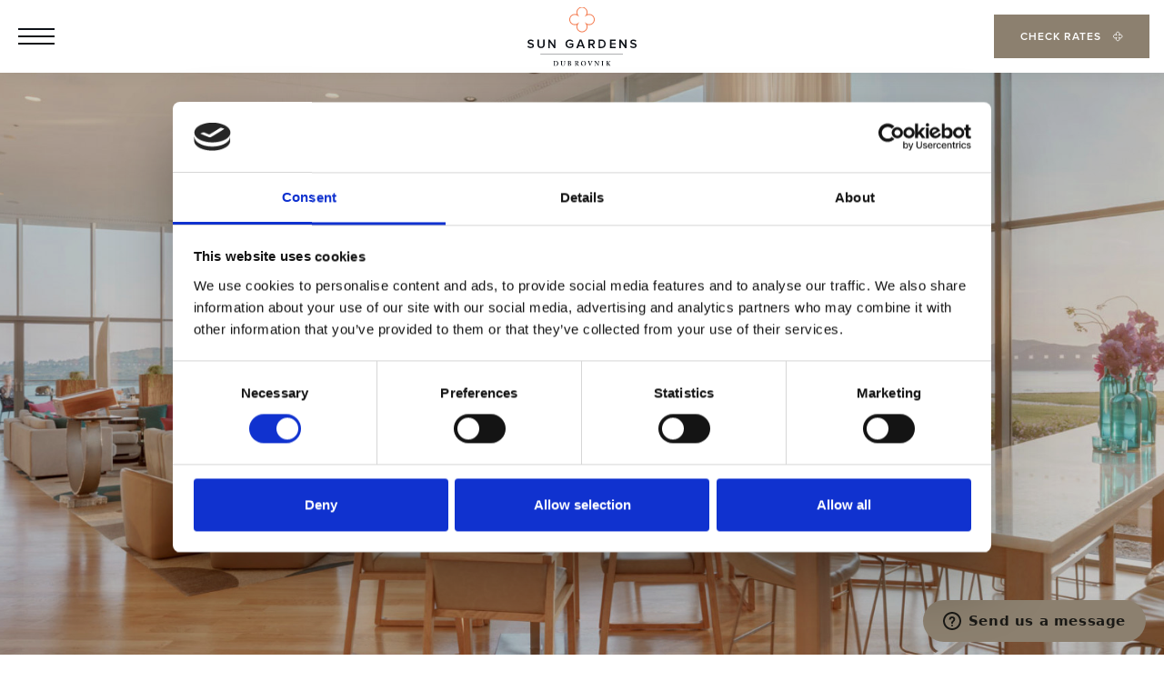

--- FILE ---
content_type: text/html; charset=UTF-8
request_url: https://www.dubrovniksungardens.com/en/resort-experience/resort/restaurants-bars/list/maraska-lounge-bar
body_size: 19868
content:
<!doctype html>
<html class="" lang="en">
<head>

	
	<title>Maraska Lounge Bar &ndash; list &ndash; Restaurants &amp; Bars &ndash; Resort &ndash; Resort Experience &mdash; Sun Gardens Dubrovnik -  Experience the holiday of a lifetime</title>

					<meta name="description" content="Soak in the stunning views of the sea and the nearby islands as you unwind, relax and catch up on the day’s events in the modern surroundings of the Maraska Lounge Bar." />

					<meta name="title" content="Maraska Lounge Bar" />

	<meta id="og_locale" property="og:locale" content="en-GB" />
<meta property="og:locale:alternate" content="de-DE" />
<meta property="og:locale:alternate" content="hr-HR" />
<meta property="og:locale:alternate" content="ru-RU" />
<meta property="og:locale:alternate" content="de-DE" />
<meta property="og:locale:alternate" content="hr-HR" />
<meta property="og:locale:alternate" content="ru-RU" />
<meta id="og_title" property="og:title" content="Maraska Lounge Bar" />
<meta id="og_description" property="og:description" content="Soak in the stunning views of the sea and the nearby islands as you unwind, relax and catch up on the day’s events in the modern surroundings of the Maraska L" />
<meta id="og_site_name" property="og:site_name" content="DUBROVNIK SUN GARDENS" />
<meta id="og_type" property="og:type" content="article" />
<meta id="og_url" property="og:url" content="https://www.dubrovniksungardens.com/en/resort-experience/resort/restaurants-bars/list/maraska-lounge-bar" />
<meta property="og:image" content="https://www.dubrovniksungardens.com/datastore/imagestore/1440x620/1440x620_1559661948MARASKA.jpg" />
<meta property="og:image:width" content="1440" />
<meta property="og:image:height" content="620" />


	<link rel="author" href="https://www.nivas.hr/" />
	<meta name="generator" content="nivas vudu content framework" />
	<meta name="copyright" content="DUBROVNIK SUN GARDENS limited liability company for tourist, catering and trade, tourist agency" />
	<meta name="robots" content="all" />

	<meta name="google-site-verification" content="Yt5lOZxg4GItsh9XXtzsWgcyP_cdHWDGVicOP598544" />
	<meta name="facebook-domain-verification" content="1eqt42ft904qw0q7pd8ln9pjzkjh3i" />
	
  		<meta http-equiv="Content-Type" content="text/html; charset=utf-8" />
	<meta name="viewport" content="width=device-width, initial-scale=1">

	<link rel="preload" href="/src/fonts/MarkOffcPro-Bold.woff2" as="font" type="font/woff2" crossorigin>
	<link rel="preload" href="/src/fonts/MarkOffcPro.woff2" as="font" type="font/woff2" crossorigin>
	<link rel="preload" href="/src/fonts/MarkOffcPro-Light.woff2" as="font" type="font/woff2" crossorigin>
	<link rel="preload" href="/src/fonts/MarkOffcPro-ExtraLight.woff2" as="font" type="font/woff2" crossorigin>
	<link rel="preload" href="/src/fonts/MarkOffcPro-Medium.woff2" as="font" type="font/woff2" crossorigin>
	<link rel="preload" href="/src/fonts/MarkOffcPro-Book.woff2" as="font" type="font/woff2" crossorigin>
	<link rel="preload" href="/distVue/fonts/element-icons.woff" as="font" type="font/woff" crossorigin>

	<link rel="dns-prefetch" href="https://googletagmanager.com/">
	<link rel="dns-prefetch" href="https://maps.googleapis.com/">
	<link rel="preconnect" href="https://static.zdassets.com/ekr/snippet.js" crossorigin>
	<link rel="dns-prefetch" href="https://cdnjs.cloudflare.com/">


	
	<script type="text/javascript">
		var giftofspeed = document.createElement('link');
		giftofspeed.rel = 'stylesheet';
		giftofspeed.href = '/dist/css/master.css?v=1{version path="/dist/css/master.css"}';
		giftofspeed.type = 'text/css';
		var godefer = document.getElementsByTagName('link')[0];
		godefer.parentNode.insertBefore(giftofspeed, godefer);

		var giftofspeed = document.createElement('link');
		giftofspeed.rel = 'stylesheet';
		giftofspeed.href = '/distVue/css/app.css?v=1{version path="/distVue/css/app.css"}';
		giftofspeed.type = 'text/css';
		var godefer = document.getElementsByTagName('link')[0];
		godefer.parentNode.insertBefore(giftofspeed, godefer);


		var giftofspeed = document.createElement('link');
		giftofspeed.rel = 'stylesheet';
		giftofspeed.href = '/distVue/css/chunk-vendors.css?v=1{version path="/distVue/css/chunk-vendors.css"}';
		giftofspeed.type = 'text/css';
		var godefer = document.getElementsByTagName('link')[0];
		godefer.parentNode.insertBefore(giftofspeed, godefer);
	</script>
	
	<noscript>
	<link rel="stylesheet" type="text/css" media="screen" href="/distVue/css/app.css?v=1&amp;1766155222" />
	<link rel="stylesheet" type="text/css" media="screen" href="/distVue/css/chunk-vendors.css?v=1&amp;1766155222" />
	</noscript>
	<link rel="stylesheet" type="text/css" href="/dist/css/master.css?v=1&amp;1766155222" media="screen">

	

		


	<script  type="text/javascript" src="/dist/js/head.js?v=1&amp;1766155222"></script>
	<script  type="text/javascript" src="/dist/js/foot.js?v=1&amp;1766155222"></script>

	<script  type="text/javascript" src="/distVue/js/app.js?v=1&amp;1766155222"></script>


	<link rel="shortcut icon" href="/favicon.ico">
	<link rel="icon" type="image/png" sizes="16x16" href="/src/img/favicon/16x16.png">
	<link rel="icon" type="image/png" sizes="32x32" href="/src/img/favicon/32x32.png">
	<link rel="icon" type="image/png" sizes="58x58" href="/src/img/favicon/58x58.png">
	<link rel="icon" type="image/png" sizes="76x76" href="/src/img/favicon/76x76.png">
	<link rel="icon" type="image/png" sizes="80x80" href="/src/img/favicon/80x80.png">
	<link rel="icon" type="image/png" sizes="87x87" href="/src/img/favicon/87x87.png">
	<link rel="icon" type="image/png" sizes="120x120" href="/src/img/favicon/120x120.png">
	<link rel="icon" type="image/png" sizes="152x152" href="/src/img/favicon/152x152.png">
	<link rel="apple-touch-icon" sizes="180x180" href="/src/img/favicon/180x180.png">
	<link rel="icon" type="image/png" sizes="512x512" href="/src/img/favicon/512x512.png">
	<link rel="icon" type="image/png" sizes="1024x1024" href="/src/img/favicon/1024x1024.png">

	<!-- Windows Phone icon -->
	<!-- <meta name="msapplication-TileImage" content="apple-touch-icon.png"> --><!--favicon_144.png-->
	<meta name="msapplication-TileColor" content="#ffffff">

	<!-- Chrome, Firefox OS, Opera and Vivaldi -->
	<meta name="theme-color" content="#ffffff">
	<!-- Windows Phone -->
	<meta name="msapplication-navbutton-color" content="#ffffff">
	<!-- iOS Safari -->
	<meta name="apple-mobile-web-app-status-bar-style" content="#ffffff">



	
	<!-- Google Tag Manager -->
	<script>(function(w,d,s,l,i){w[l]=w[l]||[];w[l].push({'gtm.start':
	new Date().getTime(),event:'gtm.js'});var f=d.getElementsByTagName(s)[0],
	j=d.createElement(s),dl=l!='dataLayer'?'&l='+l:'';j.async=true;j.src=
	'https://www.googletagmanager.com/gtm.js?id='+i+dl;f.parentNode.insertBefore(j,f);
	})(window,document,'script','dataLayer','GTM-KH8PCG');</script>
	<!-- End Google Tag Manager -->
	

	<!-- google meta -->
	<meta name="google-site-verification" content="g0j2o8W9Run6dlZtKAjTVVL0A1NgVnKLI8NU9Y0T0u0" />

	<script type="text/javascript">
		/*<![CDATA[*/
		var langCode = "en";
		var langSegment = "/en/";
		var	processedUri = "/en/resort-experience/resort/restaurants-bars/list/maraska-lounge-bar";
		var serverName = 'www.dubrovniksungardens.com';
		var public_recaptcha = "6LdHWTUpAAAAAAJieP9OkY6oUHOa9jQLScuy9JyE";
		/*]]>*/
	</script>

	
	

</head>
<body class="" data-overlay="">

	
	<!-- Google Tag Manager (noscript) -->
	<noscript><iframe src="https://www.googletagmanager.com/ns.html?id=GTM-KH8PCG"
	height="0" width="0" style="display:none;visibility:hidden"></iframe></noscript>
	<!-- End Google Tag Manager (noscript) -->
	

	<div id="app" class="site-wrapper">
				<base-state-init :msgkeys="{&quot;accommodate_business&quot;:&quot;How can we accommodate your business&quot;,&quot;accommodation&quot;:&quot;Accommodation&quot;,&quot;accompanied_persons&quot;:&quot;Accompanied person(s) \u2013 Name &amp; Last Name&quot;,&quot;add_child&quot;:&quot;Add child +&quot;,&quot;address&quot;:&quot;Address&quot;,&quot;airport&quot;:&quot;Airport transfer&quot;,&quot;all&quot;:&quot;All&quot;,&quot;all_offers&quot;:&quot;All offers&quot;,&quot;all_topics&quot;:&quot;ALL topics&quot;,&quot;apartment_size&quot;:&quot;Apartment size&quot;,&quot;app_abstract&quot;:&quot;Get the resort app here!&quot;,&quot;app_abstract_2&quot;:&quot;Explore the resort through our web app, reserve your experiences, book your table,&lt;br\/&gt;or order your food and drinks online.&quot;,&quot;app_cta&quot;:&quot;Get it here&quot;,&quot;awards&quot;:&quot;Awards&quot;,&quot;best_prices_guarantee&quot;:&quot;EXPLORE OUR &lt;span&gt;OFFERS&lt;\/span&gt;&quot;,&quot;bf_bt_text&quot;:&quot;Save up to 30%&quot;,&quot;birth_date&quot;:&quot;Date of birth *&quot;,&quot;birth_day&quot;:&quot;Day *&quot;,&quot;birth_month&quot;:&quot;Month *&quot;,&quot;birth_place&quot;:&quot;Place of birth *&quot;,&quot;birth_year&quot;:&quot;Year *&quot;,&quot;black_box_1&quot;:&quot;MEETING Rooms&quot;,&quot;black_box_2&quot;:&quot;A good place to sit down&quot;,&quot;blog&quot;:&quot;Blog&quot;,&quot;book_now&quot;:&quot;Check rates&quot;,&quot;booking_adults&quot;:&quot;Adults&quot;,&quot;booking_child_age&quot;:&quot;How old are the children you&#039;re traveling with?&quot;,&quot;booking_children&quot;:&quot;Children&quot;,&quot;booking_footer&quot;:&quot;Please call us for a proposal at &lt;a class=\&quot;booking-block__footer-link\&quot; href=\&quot;tel:+385 20 361 917\&quot;&gt;+385 20 361 917&lt;\/a&gt; or send an e-mail to: &lt;a class=\&quot;booking-block__footer-link\&quot; href=\&quot;mailto:sales@sungardensdubrovnik.com\&quot;&gt;sales@sungardensdubrovnik.com&lt;\/a&gt;&quot;,&quot;booking_guests&quot;:&quot;Guests&quot;,&quot;booking_mask_corpo&quot;:&quot;Corporate ID&quot;,&quot;booking_mask_promo&quot;:&quot;Promo Code&quot;,&quot;broadcast&quot;:&quot;Broadcast&quot;,&quot;capacity&quot;:&quot;Capacity&quot;,&quot;career_openings&quot;:&quot;career_openings&quot;,&quot;cc_holder&quot;:&quot;Cardholder name *&quot;,&quot;cc_info&quot;:&quot;Credit card information&quot;,&quot;cc_number&quot;:&quot;Credit card number *&quot;,&quot;cc_type&quot;:&quot;Credit Card Type&quot;,&quot;cc_valid&quot;:&quot;Valid until (MM\/YY) *&quot;,&quot;check_rates&quot;:&quot;Check Rates&quot;,&quot;child_activity&quot;:&quot;Childcare Activity&quot;,&quot;child_age&quot;:&quot;Child Age (at the time of stay)&quot;,&quot;child_info&quot;:&quot;Children information&quot;,&quot;child_name&quot;:&quot;Child Name&quot;,&quot;childcare_babyclub&quot;:&quot;Baby Club&quot;,&quot;childcare_babysitting&quot;:&quot;Babysitting&quot;,&quot;childcare_eveningprograms&quot;:&quot;Evening Programs&quot;,&quot;childcare_kidsclub&quot;:&quot;Kids Club&quot;,&quot;childcare_kidslunch&quot;:&quot;Kids Lunch&quot;,&quot;childcare_other&quot;:&quot;Other&quot;,&quot;company_name&quot;:&quot;Company name&quot;,&quot;concierge_other&quot;:&quot;Other&quot;,&quot;concierge_restaurantbooking&quot;:&quot;Restaurant booking&quot;,&quot;concierge_spatreatment&quot;:&quot;Spa Treatment&quot;,&quot;concierge_transfers&quot;:&quot;Transfers&quot;,&quot;contact_info&quot;:&quot;Na Moru 1, 20235 Ora\u0161ac, Dubrovnik, Croatia&lt;br&gt;T. &lt;a href=\&quot;tel:0038520361500\&quot;&gt;+385 (0)20 361 500&lt;\/a&gt; email: &lt;a class=\&quot;dropdown-menu__body-text-link\&quot; href=\&quot;mailto:info@sungardensdubrovnik.com\&quot;&gt;info@sungardensdubrovnik.com&lt;\/a&gt;&lt;br&gt;&quot;,&quot;contact_send&quot;:&quot;SEND&quot;,&quot;contact_us&quot;:&quot;Contact us&quot;,&quot;country&quot;:&quot;Country&quot;,&quot;couples_intro&quot;:&quot;Escape to a charming Mediterranean paradise and enjoy a holiday of your dreams&quot;,&quot;couples_spablock_title&quot;:&quot;Explore our special offers and enhance your stay&quot;,&quot;coverage_type&quot;:&quot;Coverage Type&quot;,&quot;croatian&quot;:&quot;Hrvatski&quot;,&quot;cvc_number&quot;:&quot;CVC number *&quot;,&quot;date_picker_ckeckin&quot;:&quot;Check in&quot;,&quot;date_picker_ckeckout&quot;:&quot;Check out&quot;,&quot;destination&quot;:&quot;Destination&quot;,&quot;direct_booking_terms_conditions&quot;:&quot;&lt;a href=\&quot;%s\&quot; class=\&quot;direct-booking-block__link\&quot;&gt;\r\n\t\t\t\t\tTerms and conditions apply\r\n\t\t\t\t&lt;\/a&gt;&quot;,&quot;direct_booking_terms_conditions_2&quot;:&quot;Direct Booking T&amp;C&quot;,&quot;direct_booking_text_1&quot;:&quot;Welcome amenity in room&quot;,&quot;direct_booking_text_2&quot;:&quot;upon arrival&quot;,&quot;direct_booking_text_3&quot;:&quot;Upgrade upon availability&quot;,&quot;direct_booking_text_4&quot;:&quot;at time of check \u2013 in&quot;,&quot;direct_booking_text_5&quot;:&quot;Early check in and late check out&quot;,&quot;direct_booking_text_6&quot;:&quot;upon availability&quot;,&quot;discover_experiences&quot;:&quot;&lt;span class=\&quot;btn-secondary__em\&quot;&gt;DISCOVER &lt;\/span&gt;EXPERIENCES&quot;,&quot;documents&quot;:&quot;Documents&quot;,&quot;download_pdf&quot;:&quot;Download pdf&quot;,&quot;download_pdf_span&quot;:&quot;&lt;span class=\&quot;btn-secondary__em\&quot;&gt;DOWNLOAD&lt;\/span&gt; PDF&quot;,&quot;drag_to_view&quot;:&quot;Drag to view&quot;,&quot;dsg&quot;:&quot;Sun Gardens Dubrovnik&quot;,&quot;email&quot;:&quot;Email&quot;,&quot;english&quot;:&quot;English&quot;,&quot;error_404_btn&quot;:&quot;BACK TO HOMEPAGE&quot;,&quot;error_404_paragraph&quot;:&quot;We are sorry, but the page you requested cannot be displayed. It may have been moved or deleted.\r\n\r\n&lt;ul&gt;\r\n&lt;li&gt;If you typed the address of the page, make sure that it is typed correctly&lt;\/li&gt;\r\n&lt;li&gt;Open the homepage and try to find the information of interest&lt;\/li&gt;\r\n&lt;li&gt;Press the Back button in your browser and then click another link&lt;\/li&gt;\r\n&lt;li&gt;Use the main menu to find the information of interest&lt;\/li&gt;\r\n&lt;\/ul&gt;&quot;,&quot;error_404_title&quot;:&quot;Oooops! Something went wrong.&quot;,&quot;event_dates&quot;:&quot;Event dates&quot;,&quot;event_name&quot;:&quot;Name of the event&quot;,&quot;experiences&quot;:&quot;Experiences&quot;,&quot;experiences_intro_text&quot;:&quot;Enhance your stay with experiences matching your travel style&quot;,&quot;explore&quot;:&quot;EXPLORE&quot;,&quot;explore_card_intro&quot;:&quot;Explore the resort and on site locations&quot;,&quot;explore_map_span&quot;:&quot;&lt;span class=\&quot;btn-secondary__em\&quot;&gt;EXPLORE&lt;\/span&gt; MAP&quot;,&quot;explore_resort&quot;:&quot;Explore the resort and on site locations&quot;,&quot;fact_box&quot;:&quot;Fact Box&quot;,&quot;family_intro&quot;:&quot;World of fun for kids, true relaxation for parents&quot;,&quot;fb_requirements&quot;:&quot;F&amp;B requirements&quot;,&quot;features_block_1_subtitle&quot;:&quot;Spacious and comfortable accommodation&quot;,&quot;features_block_1_title&quot;:&quot;Elegant Rooms &amp; Suites&quot;,&quot;features_block_10_subtitle&quot;:&quot;A gourmet heaven for your taste buds&quot;,&quot;features_block_10_title&quot;:&quot;Moonlit dining&quot;,&quot;features_block_11_subtitle&quot;:&quot;Learn how to prepare classic cocktails and your favourite mixed drinks&quot;,&quot;features_block_11_title&quot;:&quot;Mixology class for two&quot;,&quot;features_block_12_subtitle&quot;:&quot;Al fresco breakfast at the rooftop&quot;,&quot;features_block_12_title&quot;:&quot;Club Experience&quot;,&quot;features_block_13_subtitle&quot;:&quot;Get a golden Mediterranean tan at the pebble beach or opt for an upgraded VIP beach experience&quot;,&quot;features_block_13_title&quot;:&quot;VIP Beach&quot;,&quot;features_block_14_subtitle&quot;:&quot;State of the art sports centre with numerous indoor and outdoor activities&quot;,&quot;features_block_14_title&quot;:&quot;Active Holiday&quot;,&quot;features_block_15_subtitle&quot;:&quot;Offer of Residences, connecting rooms or Villa&quot;,&quot;features_block_15_title&quot;:&quot;Family-friendly Accommodation&quot;,&quot;features_block_16_subtitle&quot;:&quot;Exciting programmes for all ages&quot;,&quot;features_block_16_title&quot;:&quot;Marco Polo&lt;br&gt;Kids Club&quot;,&quot;features_block_17_subtitle&quot;:&quot;A choice of sports for little athletes&quot;,&quot;features_block_17_title&quot;:&quot;Children Sports Academies&quot;,&quot;features_block_18_subtitle&quot;:&quot;Sunset &amp; Lemonia outdoor pools with adjoining shallow pools&quot;,&quot;features_block_18_title&quot;:&quot;Family-friendly&lt;br&gt;Pools&quot;,&quot;features_block_19_subtitle&quot;:&quot;Pebbled path to the crystal clear Adriatic sea&quot;,&quot;features_block_19_title&quot;:&quot;Beach &amp; VIP Beach&quot;,&quot;features_block_2_subtitle&quot;:&quot;Al fresco breakfast at the rooftop&quot;,&quot;features_block_2_title&quot;:&quot;Club Experience&quot;,&quot;features_block_20_subtitle&quot;:&quot;Deeply relaxing treatments for the entire family&quot;,&quot;features_block_20_title&quot;:&quot;Spa &amp; Indoor Pool&quot;,&quot;features_block_21_subtitle&quot;:&quot;Various family options and kids&#039; menus&quot;,&quot;features_block_21_title&quot;:&quot;Al fresco Dining&quot;,&quot;features_block_22_subtitle&quot;:&quot;Multifunctional sports centre for an active family holiday&quot;,&quot;features_block_22_title&quot;:&quot;Family sports&quot;,&quot;features_block_3_subtitle&quot;:&quot;Moments of absolute indulgence&quot;,&quot;features_block_3_title&quot;:&quot;SPA Oasis&quot;,&quot;features_block_4_subtitle&quot;:&quot;Soak up the tranquility of the atmosphere and enjoy fantastic views of the Adriatic Sea&quot;,&quot;features_block_4_title&quot;:&quot;Adults-only Pool&quot;,&quot;features_block_5_subtitle&quot;:&quot;Soak up the tranquility of the atmosphere and enjoy fantastic views of the Adriatic Sea&quot;,&quot;features_block_5_title&quot;:&quot;Adults-only pool&quot;,&quot;features_block_6_subtitle&quot;:&quot;Spacious and comfortable accommodation&quot;,&quot;features_block_6_title&quot;:&quot;Elegant Rooms &amp; Suites&quot;,&quot;features_block_7_subtitle&quot;:&quot;Moments of absolute indulgence&quot;,&quot;features_block_7_title&quot;:&quot;SPA oasis&quot;,&quot;features_block_8_subtitle&quot;:&quot;At on of our 8 restaurants&quot;,&quot;features_block_8_title&quot;:&quot;Moonlit terrace dinner&quot;,&quot;features_block_9_subtitle&quot;:&quot;Explore the gorgeous countryside&quot;,&quot;features_block_9_title&quot;:&quot;Active holiday&quot;,&quot;features_block_couples_title&quot;:&quot;Every comfort at your fingertips&quot;,&quot;features_block_family_title&quot;:&quot;Every comfort at your fingertips&quot;,&quot;features_block_subtitle&quot;:&quot;&quot;,&quot;features_block_title&quot;:&quot;Every comfort at your fingertips&quot;,&quot;filter_capacity&quot;:&quot;Capacity (Attendants)&quot;,&quot;filter_show_topics&quot;:&quot;Show topics&quot;,&quot;find_accommodation&quot;:&quot;Find accommodation&quot;,&quot;find_accommodation_span&quot;:&quot;&lt;span class=\&quot;btn-secondary__em\&quot;&gt;FIND&lt;\/span&gt; ACCOMMODATION&quot;,&quot;find_reservation&quot;:&quot;Find Your Reservations&quot;,&quot;first_name&quot;:&quot;First name&quot;,&quot;floor_plan_span&quot;:&quot;&lt;span class=\&quot;btn-secondary__em\&quot;&gt;FLOOR&lt;\/span&gt; PLAN&quot;,&quot;footer_fb_link&quot;:&quot;https:\/\/www.facebook.com\/SunGardensDBK\/&quot;,&quot;footer_insta_link&quot;:&quot;https:\/\/www.instagram.com\/sun_gardens_dubrovnik\/?hl=hr&quot;,&quot;footer_lnk_link&quot;:&quot;https:\/\/www.linkedin.com\/company\/sun-gardens-dubrovnik\/&quot;,&quot;footer_tw_link&quot;:&quot;https:\/\/twitter.com\/sungardensdbk&quot;,&quot;footer_yt_link&quot;:&quot;&quot;,&quot;form_accommodation&quot;:&quot;Sending enquiry for&quot;,&quot;form_city&quot;:&quot;City&quot;,&quot;form_error&quot;:&quot;Hold on, something is not right. Please check the required fields marked with red. Thank you.&quot;,&quot;form_file_choose&quot;:&quot;CHOOSE A FILE&quot;,&quot;form_file_no_file&quot;:&quot;No file chosen, yet.&quot;,&quot;form_gdpr&quot;:&quot;I have read and agree to the &lt;a target=\&quot;_blank\&quot; href=\&quot;\/en\/misc\/privacy-policy\&quot;&gt;Privacy Policy&lt;\/a&gt; *&quot;,&quot;form_interest&quot;:&quot;WHAT ARE YOU INTERESTED IN?&quot;,&quot;form_job_gdpr&quot;:&quot;I agree that you can store my personal data for 36 months and inform me of hiring opportunities&quot;,&quot;form_newsletter&quot;:&quot;I would like to subscribe to your Newsletter&quot;,&quot;form_personalinfo&quot;:&quot;Personal information&quot;,&quot;form_required_fields&quot;:&quot;* required fields&quot;,&quot;form_salutation&quot;:&quot;Salutation&quot;,&quot;form_success&quot;:&quot;THANK YOU, YOUR MESSAGE WAS SUCCESSFULLY SENT\r\n&quot;,&quot;from&quot;:&quot;From&quot;,&quot;gdpr_accept&quot;:&quot;&quot;,&quot;gdpr_plugin_analytical_allowed&quot;:&quot;&quot;,&quot;gdpr_plugin_analytical_disallowed&quot;:&quot;&quot;,&quot;gdpr_plugin_analytical_subtitle&quot;:&quot;Analytics cookies help us improve the website by collecting and analysing data about its use.&quot;,&quot;gdpr_plugin_analytical_title&quot;:&quot;Analytics cookies&quot;,&quot;gdpr_plugin_btn_accept&quot;:&quot;&quot;,&quot;gdpr_plugin_mandatory_subtitle&quot;:&quot;Necessary cookies enable basic functionality. Without these cookies, the website cannot function properly. You can turn them off by changing the settings in your web browser.&quot;,&quot;gdpr_plugin_mandatory_title&quot;:&quot;&quot;,&quot;gdpr_plugin_marketing_allowed&quot;:&quot;&quot;,&quot;gdpr_plugin_marketing_disallowed&quot;:&quot;&quot;,&quot;gdpr_plugin_marketing_subtitle&quot;:&quot;We use marketing cookies to increase the relevance of the ads you receive.&quot;,&quot;gdpr_plugin_marketing_title&quot;:&quot;Marketing cookies&quot;,&quot;gdpr_plugin_necessary_allowed&quot;:&quot;&quot;,&quot;gdpr_plugin_necessary_disallowed&quot;:&quot;&quot;,&quot;gdpr_plugin_necessary_subtitle&quot;:&quot;Necessary cookies enable basic functionality. Without these cookies, the website cannot function properly. You can turn them off by changing the settings in your web browser.&quot;,&quot;gdpr_plugin_necessary_title&quot;:&quot;Necessary cookies&quot;,&quot;gdpr_plugin_social_allowed&quot;:&quot;&quot;,&quot;gdpr_plugin_social_disallowed&quot;:&quot;&quot;,&quot;gdpr_plugin_social_subtitle&quot;:&quot;&quot;,&quot;gdpr_plugin_social_title&quot;:&quot;&quot;,&quot;gdpr_plugin_subtitle&quot;:&quot;Allow or deny the website to use functional and\/or advertising cookies described below:&quot;,&quot;gdpr_plugin_title&quot;:&quot;Choice of cookies on this website&quot;,&quot;gdpr_plugin_tollbar_btn_accept_all&quot;:&quot;Accept all&quot;,&quot;gdpr_plugin_tollbar_btn_accept_necessary&quot;:&quot;Accept necessary&quot;,&quot;gdpr_plugin_tollbar_btn_accept_selected&quot;:&quot;Accept selected&quot;,&quot;gdpr_plugin_tollbar_btn_settings&quot;:&quot;Settings&quot;,&quot;gdpr_plugin_tollbar_intro_text&quot;:&quot;To make this website run properly and to improve your experience, we use cookies. For more detailed information, please check our &lt;a href=\&quot;\/en\/misc\/cookie-policy\&quot;&gt;Cookie Policy.&lt;\/a&gt;&quot;,&quot;gdpr_plugin_tollbar_intro_title&quot;:&quot;COOKIE POLICY&quot;,&quot;gdpr_popup_button_accept&quot;:&quot;Accept&quot;,&quot;gdpr_popup_intro&quot;:&quot;Allow or deny the website to use functional and\/or advertising cookies described below:&quot;,&quot;gdpr_popup_pane1_mandatoy_cookies_bullets&quot;:&quot;&lt;dl class=\&quot;allowed\&quot;&gt;\r\n\t\t\t\t\t\t\t&lt;dt&gt;Allowed functionality&lt;\/dt&gt;\r\n\t\t\t\t\t\t\t&lt;dd&gt;Website needs to be consistent&lt;\/dd&gt;\r\n\t\t\t\t\t\t\t&lt;dd&gt;Enabling safe login&lt;\/dd&gt;\r\n\t\t\t\t\t\t\t&lt;dd&gt;Memorizing order steps&lt;\/dd&gt;\r\n\t\t\t\t\t\t\t&lt;dd&gt;Memorizing login details&lt;\/dd&gt;\r\n\t\t\t\t\t\t\t&lt;dd&gt;Memorizing shopping cart items&lt;\/dd&gt;\r\n\t\t\t\t\t\t&lt;\/dl&gt;\r\n\t\t\t\t\t\t&lt;dl class=\&quot;disallowed\&quot;&gt;\r\n\t\t\t\t\t\t\t&lt;dt&gt;Functionality is not allowed&lt;\/dt&gt;\r\n\t\t\t\t\t\t\t&lt;dd&gt;Allows us to improve the user experience&lt;\/dd&gt;\r\n\t\t\t\t\t\t\t&lt;dd&gt;Allowing the website sharing on social networks&lt;\/dd&gt;\r\n\t\t\t\t\t\t\t&lt;dd&gt;Allowing comments posting&lt;\/dd&gt;\r\n\t\t\t\t\t\t\t&lt;dd&gt;Advertisement display based on your interests&lt;\/dd&gt;\r\n\t\t\t\t\t\t&lt;\/dl&gt;&quot;,&quot;gdpr_popup_pane2_analytic_bullets&quot;:&quot;&lt;dl class=\&quot;allowed\&quot;&gt;\r\n\t\t\t\t\t\t\t&lt;dt&gt;Allowed functionality&lt;\/dt&gt;\r\n\t\t\t\t\t\t\t&lt;dd&gt;Website needs to be consistent&lt;\/dd&gt;\r\n\t\t\t\t\t\t\t&lt;dd&gt;Enabling safe login&lt;\/dd&gt;\r\n\t\t\t\t\t\t\t&lt;dd&gt;Memorizing order steps&lt;\/dd&gt;\r\n\t\t\t\t\t\t\t&lt;dd&gt;Memorizing login details&lt;\/dd&gt;\r\n\t\t\t\t\t\t\t&lt;dd&gt;Memorizing shopping cart items&lt;\/dd&gt;\r\n\t\t\t\t\t\t\t&lt;dd&gt;Allows us to improve the user experience&lt;\/dd&gt;\r\n\t\t\t\t\t\t&lt;\/dl&gt;\r\n\t\t\t\t\t\t&lt;dl class=\&quot;disallowed\&quot;&gt;\r\n\t\t\t\t\t\t\t&lt;dt&gt;Functionality is not allowed&lt;\/dt&gt;\r\n\t\t\t\t\t\t\t&lt;dd&gt;Allowing the website sharing on social networks&lt;\/dd&gt;\r\n\t\t\t\t\t\t\t&lt;dd&gt;Allowing comments posting&lt;\/dd&gt;\r\n\t\t\t\t\t\t\t&lt;dd&gt;Advertisement display based on your interests&lt;\/dd&gt;\r\n\t\t\t\t\t\t&lt;\/dl&gt;&quot;,&quot;gdpr_popup_pane3_social_network_bullets&quot;:&quot;&lt;dl class=\&quot;allowed\&quot;&gt;\r\n\t\t\t\t\t\t\t&lt;dt&gt;Allowed functionality&lt;\/dt&gt;\r\n\t\t\t\t\t\t\t&lt;dd&gt;Website needs to be consistent&lt;\/dd&gt;\r\n\t\t\t\t\t\t\t&lt;dd&gt;Enabling safe login&lt;\/dd&gt;\r\n\t\t\t\t\t\t\t&lt;dd&gt;Memorizing order steps&lt;\/dd&gt;\r\n\t\t\t\t\t\t\t&lt;dd&gt;Memorizing login details&lt;\/dd&gt;\r\n\t\t\t\t\t\t\t&lt;dd&gt;Memorizing shopping cart items&lt;\/dd&gt;\r\n\t\t\t\t\t\t\t&lt;dd&gt;Allows us to improve the user experience&lt;\/dd&gt;\r\n\t\t\t\t\t\t\t&lt;dd&gt;Allowing the website sharing on social networks&lt;\/dd&gt;\r\n\t\t\t\t\t\t\t&lt;dd&gt;Allowing comments posting&lt;\/dd&gt;\r\n\t\t\t\t\t\t&lt;\/dl&gt;\r\n\t\t\t\t\t\t&lt;dl class=\&quot;disallowed\&quot;&gt;\r\n\t\t\t\t\t\t\t&lt;dt&gt;Functionality is not allowed&lt;\/dt&gt;\r\n\t\t\t\t\t\t\t&lt;dd&gt;Advertisement display based on your interests&lt;\/dd&gt;\r\n\t\t\t\t\t\t&lt;\/dl&gt;&quot;,&quot;gdpr_popup_tab1_mandatoy_cookies_label&quot;:&quot;Mandatory cookies&quot;,&quot;gdpr_popup_tab1_mandatoy_cookies_text&quot;:&quot;These cookies ensure the correct functioning of the website&quot;,&quot;gdpr_popup_tab2_analytic_label&quot;:&quot;Analytic cookies&quot;,&quot;gdpr_popup_tab2_analytic_text&quot;:&quot;These cookies allow us to analyze how our website is used, so we can measure and improve its efficiency.&quot;,&quot;gdpr_popup_tab3_social_network_label&quot;:&quot;Social networks&quot;,&quot;gdpr_popup_tab3_social_network_text&quot;:&quot;These cookies allow you to connect with your social network accounts and let you read the reviews.&quot;,&quot;gdpr_popup_tab4_target_ad_bullets&quot;:&quot;&lt;dl class=\&quot;allowed\&quot;&gt;\r\n\t\t\t\t\t\t\t&lt;dt&gt;Allowed functionality&lt;\/dt&gt;\r\n\t\t\t\t\t\t\t&lt;dd&gt;Website needs to be consistent&lt;\/dd&gt;\r\n\t\t\t\t\t\t\t&lt;dd&gt;Enabling safe login&lt;\/dd&gt;\r\n\t\t\t\t\t\t\t&lt;dd&gt;Memorizing order steps&lt;\/dd&gt;\r\n\t\t\t\t\t\t\t&lt;dd&gt;Memorizing login details&lt;\/dd&gt;\r\n\t\t\t\t\t\t\t&lt;dd&gt;Memorizing shopping cart items&lt;\/dd&gt;\r\n\t\t\t\t\t\t\t&lt;dd&gt;Allows us to improve the user experience&lt;\/dd&gt;\r\n\t\t\t\t\t\t\t&lt;dd&gt;Allowing the website sharing on social networks&lt;\/dd&gt;\r\n\t\t\t\t\t\t\t&lt;dd&gt;Allowing comments posting&lt;\/dd&gt;\r\n\t\t\t\t\t\t\t&lt;dd&gt;Advertisement display based on your interests&lt;\/dd&gt;\r\n\t\t\t\t\t\t&lt;\/dl&gt;&quot;,&quot;gdpr_popup_tab4_target_ad_label&quot;:&quot;Targeted ad cookies&quot;,&quot;gdpr_popup_tab4_target_ad_text&quot;:&quot;These cookies are used to tune the advertisements to your interests both within the website and outside of it.&quot;,&quot;gdpr_popup_title&quot;:&quot;Choice of cookies on this website&quot;,&quot;gdpr_tray_button_accept_all&quot;:&quot;Accept&quot;,&quot;gdpr_tray_button_settings&quot;:&quot;Cookie policy&quot;,&quot;gdpr_tray_text&quot;:&quot;&lt;p&gt;This webpage uses cookies to provide better user experience and functionality. By using our website you agree with the use of cookies. By blocking cookies, you can still browse the site, but some of its functionality will not be available to you. Read more about the &lt;a href=\&quot;\/en\/misc\/terms-conditions\&quot; target=\&quot;_blank\&quot;&gt;terms of use &lt;\/a&gt;.&lt;\/p&gt;&quot;,&quot;general_inquiries&quot;:&quot;GENERAL ENQUIRIES&quot;,&quot;german&quot;:&quot;Deutch&quot;,&quot;get_directions&quot;:&quot;Get directions&quot;,&quot;guest&quot;:&quot;guest&quot;,&quot;guest_number&quot;:&quot;Guest number&quot;,&quot;guests&quot;:&quot;guests&quot;,&quot;guests2&quot;:&quot;guests&quot;,&quot;guests4&quot;:&quot;Guests&quot;,&quot;guests5&quot;:&quot;Guests&quot;,&quot;hero_alert_stay&quot;:&quot;&quot;,&quot;hero_alert_text&quot;:&quot;Free cancellation up to 48 hours before arrival.&quot;,&quot;hero_alert_title&quot;:&quot;STAY SAFE IN DUBROVNIK&quot;,&quot;hero_alert_travel&quot;:&quot;&lt;a href=\&quot;https:\/\/www.dubrovniksungardens.com\/en\/resort-experience\/travel-requirements\&quot; class=\&quot;hero-alert__btn\&quot; target=\&quot;_blank\&quot;&gt;Travel info&lt;\/a&gt;&quot;,&quot;heshteg&quot;:&quot;#sungardensdubrovnik&quot;,&quot;home_accommodation_abstract&quot;:&quot;Discover accommodation options and experiences for a holiday tailored to your needs.&quot;,&quot;home_accommodation_title&quot;:&quot;Vacation experiences&quot;,&quot;home_cta_desc&quot;:&quot;Visit a hidden beachfront oasis, a lush garden basking in the sounds and fragrances of the Mediterranean. Reward yourself with a true holiday, with around the clock entertainment, fine dining, spa treatments, and wealth of activities.&quot;,&quot;home_cta_title&quot;:&quot;Explore Resort&quot;,&quot;home_destination_title&quot;:&quot;Enhance your stay with experiences matching your travel style&quot;,&quot;home_experience_title&quot;:&quot;Experiences&quot;,&quot;home_locale_p1&quot;:&quot;&lt;a target=\&quot;_blank\&quot; href=\&quot;https:\/\/www.google.com\/maps\/search\/Ulica+na+moru+1,+20000,+Dubrovnik,+Dubrova%C4%8Dko-neretvanska+%C5%BEupanija\/@42.6842668,18.0178254,13z\/data=!3m1!4b1\&quot;&gt;Na Moru 1, 20 235 Ora\u0161ac, Dubrovnik&lt;\/a&gt;&quot;,&quot;home_locale_p2&quot;:&quot;Resort Sun Gardens Dubrovnik is located in the small village of Ora\u0161ac, only 11 km from Dubrovnik city centre.\r\nIt is easy to reach from all directions and is accessible whether you travel by plane, car or ferry.&quot;,&quot;home_mapblock_title&quot;:&quot;Explore the resort &lt;br&gt; and on site locations&quot;,&quot;home_masonry_overtitle&quot;:&quot;Mediterranean paradise&quot;,&quot;home_masonry_text1&quot;:&quot;Enjoy breathtaking views of the azure sea and fragrant nature&quot;,&quot;home_masonry_text2&quot;:&quot;Dip into one of 3 outdoor pools, or visit the resort pebble beach, Spa and Sports Centre&quot;,&quot;home_masonry_text3&quot;:&quot;Create your own adventure with our tailor-made experiences&quot;,&quot;home_masonry_text4&quot;:&quot;Taste traditional Dalmatian dishes or explore cuisines from other parts of the world&quot;,&quot;home_masonry_title&quot;:&quot;Step into a world of leisure and fun hidden in a beautiful beachfront resort. With everything at your fingertips, a perfect holiday is just about to begin.&quot;,&quot;home_meta_desctiption&quot;:&quot;Find a perfect home away from home in one of our hotel rooms, luxurious suites or private residences in the middle of a charming Mediterranean garden.&quot;,&quot;home_view_all_destination&quot;:&quot;Discover all experiences&quot;,&quot;homepage&quot;:&quot;Homepage&quot;,&quot;homepage_title&quot;:&quot;Sun Gardens Dubrovnik -  Experience the holiday of a lifetime&quot;,&quot;hotel_accommodation&quot;:&quot;AMENITIES&quot;,&quot;how_to_get&quot;:&quot;HOW TO GET HERE&quot;,&quot;inpiration_article_5_abstract&quot;:&quot;&quot;,&quot;inpiration_article_5_body&quot;:&quot;No better place for your kids to take part in training programs for their favourite sport.&quot;,&quot;inpiration_article_5_label&quot;:&quot;Enroll now&quot;,&quot;inpiration_article_5_link&quot;:&quot;https:\/\/www.dubrovniksungardens.com\/en\/resort-experience\/experience\/children-sports-academy&quot;,&quot;inpiration_article_5_overtitle&quot;:&quot;RESORT EXPERIENCE&quot;,&quot;inpiration_article_5_title&quot;:&quot;Children Sports Academy&quot;,&quot;inquiry_file_error&quot;:&quot;Ne\u0161to je po\u0161lo krivo s u\u010ditavanjem datoteka. Molimo Vas da poku\u0161ate ponovo.&quot;,&quot;inquiry_file_error2&quot;:&quot;Molimo Vas da odaberete sliku u formatu (%s) i ne smije biti ve\u0107a od %s&lt;br&gt;&quot;,&quot;inspiration_block_title&quot;:&quot;ENHANCE YOUR STAY&quot;,&quot;inspiration_grid_image&quot;:&quot;\/datastore\/imagestore\/original\/original_95e8c2f3a78fd79be4c0b3ae4c9ecd54.png?v=1562763620&quot;,&quot;int_childcare&quot;:&quot;Childcare&quot;,&quot;int_concierge&quot;:&quot;Concierge&quot;,&quot;int_contact&quot;:&quot;General Enquiry&quot;,&quot;int_job_application&quot;:&quot;Job Application&quot;,&quot;int_media&quot;:&quot;Media Enquiry&quot;,&quot;int_mice&quot;:&quot;Sales&quot;,&quot;int_micerfp&quot;:&quot;MICE &amp; EVENTS REQUEST&quot;,&quot;int_reservations&quot;:&quot;Reservations&quot;,&quot;int_spa_center&quot;:&quot;SPA Center&quot;,&quot;int_sports&quot;:&quot;Sports Academy&quot;,&quot;italian&quot;:&quot;Italian&quot;,&quot;jobs_inquiry&quot;:&quot;Application form&quot;,&quot;last_name&quot;:&quot;Last Name&quot;,&quot;leaders_link&quot;:&quot;https:\/\/www.lhw.com\/leaders%20club%20hub?hotel=7026&quot;,&quot;leaders_name&quot;:&quot;Leaders Club&quot;,&quot;learn_more&quot;:&quot;Learn more&quot;,&quot;leisure_activities&quot;:&quot;Leisure activities&quot;,&quot;load_more&quot;:&quot;Load More&quot;,&quot;magazine&quot;:&quot;Magazine&quot;,&quot;maybe_interested&quot;:&quot;You might be interested&quot;,&quot;media_freelancer&quot;:&quot;If you are a freelancer, please list outlet or outlets where coverage will appear&quot;,&quot;media_name&quot;:&quot;Media Name *&quot;,&quot;media_total_nights&quot;:&quot;Total number of nights&quot;,&quot;media_type&quot;:&quot;Media Type&quot;,&quot;meeting_requirements&quot;:&quot;Meeting requirements&quot;,&quot;meeting_rooms&quot;:&quot;Meeting rooms&quot;,&quot;mention&quot;:&quot;Mention&quot;,&quot;message&quot;:&quot;Message&quot;,&quot;meta_description&quot;:&quot;&quot;,&quot;mice_contact_link&quot;:&quot;Contact us&quot;,&quot;mice_contact_pretitle&quot;:&quot;Mice contact&quot;,&quot;mice_contact_text&quot;:&quot;Reach out to set up your new meeting or event at the beautiful Dubrovnik destination.&quot;,&quot;mice_contact_title&quot;:&quot;Contact&quot;,&quot;mobile_phone&quot;:&quot;Mobile Phone&quot;,&quot;more&quot;:&quot;More&quot;,&quot;msg.birth_month&quot;:&quot;Month *&quot;,&quot;msg.birth_place&quot;:&quot;Place *&quot;,&quot;msg.birth_year&quot;:&quot;Year *&quot;,&quot;newsletter_optin&quot;:&quot;Join our newsletter for exclusive news and special offers.&quot;,&quot;newsletter_optin_contact&quot;:&quot;I would like to subscribe to your Newsletter&quot;,&quot;newspaper&quot;:&quot;Newspaper&quot;,&quot;number_of_rooms&quot;:&quot;Number of rooms&quot;,&quot;online_np_mg&quot;:&quot;Online Newspaper or Magazine&quot;,&quot;outdoor_nature_list_title1&quot;:&quot;Hiking&quot;,&quot;outdoor_nature_list_title2&quot;:&quot;Cycling&quot;,&quot;outdoor_nature_list_title3&quot;:&quot;Running&quot;,&quot;packages&quot;:&quot;Packages&quot;,&quot;pager_next&quot;:&quot;Next&quot;,&quot;pager_previous&quot;:&quot;Previous&quot;,&quot;passport_num&quot;:&quot;Passport number *&quot;,&quot;personal_info&quot;:&quot;Personal information&quot;,&quot;phone&quot;:&quot;Phone *&quot;,&quot;photo&quot;:&quot;Photo&quot;,&quot;pikto_accessibility&quot;:&quot;Accessibility&quot;,&quot;pikto_address&quot;:&quot;ADDRESS:&quot;,&quot;pikto_address2&quot;:&quot;Na Moru 1 &lt;br&gt;20235 Ora\u0161ac, Dubrovnik, Croatia&quot;,&quot;pikto_animation&quot;:&quot;ENTERTAINMENT &lt;br&gt;KIDS &amp; ADULTS&quot;,&quot;pikto_beach&quot;:&quot;NATURAL BEACH&quot;,&quot;pikto_body&quot;:&quot;Check in time is 14:00 in the hotel and 16:00 for residences. Check out time is 11:00.&quot;,&quot;pikto_email&quot;:&quot;EMAIL:&quot;,&quot;pikto_email2&quot;:&quot;info@sungardensdubrovnik.com&quot;,&quot;pikto_phone&quot;:&quot;PHONE:&quot;,&quot;pikto_phone2&quot;:&quot;&lt;a style=\&quot;color:white;\&quot; href=\&quot;tel:0038520361500\&quot;&gt;+385 (0)20 361 500&lt;\/a&gt;&quot;,&quot;pikto_pools&quot;:&quot;3 POOLS&quot;,&quot;pikto_seagarden&quot;:&quot;Seagarden&quot;,&quot;pikto_shuttle&quot;:&quot;FREE OUTDOOR PARKING&quot;,&quot;pikto_sport&quot;:&quot;SPORTS CENTRE&quot;,&quot;pikto_title&quot;:&quot;Contact &amp; Location&quot;,&quot;pikto_view&quot;:&quot;SEA OR GARDEN VIEW&quot;,&quot;pikto_wellness&quot;:&quot;SPA&quot;,&quot;privacy_optin&quot;:&quot;I have read and agree to the &lt;a target=\&quot;_blank\&quot; href=\&quot;\/en\/misc\/privacy-policy\&quot;&gt;Privacy Policy&lt;\/a&gt;&quot;,&quot;privacy_optin_contact&quot;:&quot;I have read and agree to the &lt;a target=\&quot;_blank\&quot; href=\&quot;\/en\/misc\/privacy-policy\&quot;&gt;Privacy Policy&lt;\/a&gt;&quot;,&quot;programmes&quot;:&quot; &quot;,&quot;project_description&quot;:&quot;Project description *&quot;,&quot;protocols_of_cleanliness&quot;:&quot;Protocols of cleanliness&quot;,&quot;radio&quot;:&quot;Radio&quot;,&quot;raffle_privacy_policy&quot;:&quot;I explicitly consent to receiving Newsletter, personalized marketing messages and promotional offers via online communication (e-mail, website, internet) channels using the data submitted above. Information requested is for Sun Gardens Dubrovnik marketing purposes only and will not be sold or shared with a third party. For more information read our Privacy Policy&quot;,&quot;read_more&quot;:&quot;Find out more&quot;,&quot;register&quot;:&quot;Register&quot;,&quot;related&quot;:&quot;You might be interested&quot;,&quot;required&quot;:&quot;* required fields&quot;,&quot;reservation_choice&quot;:&quot;I would like to make a reservation for *&quot;,&quot;residence_type&quot;:&quot;Residence type&quot;,&quot;resort_map&quot;:&quot;RESORT MAP&quot;,&quot;review&quot;:&quot;Review&quot;,&quot;room_number&quot;:&quot;Room number&quot;,&quot;room_size&quot;:&quot;Room size&quot;,&quot;room_sleeps&quot;:&quot;Sleeps&quot;,&quot;room_type&quot;:&quot;Room type&quot;,&quot;rooms_block_description&quot;:&quot;Enjoy romantic setting and elegant accommodation in lush Mediterranean nature.&quot;,&quot;rooms_block_description_family&quot;:&quot;Our elegant and spacious accommodation is perfect for families of any size. Enjoy an enchanting seaside setting and a wide choice of family oriented activities, amenities, and features.&quot;,&quot;rooms_block_overtitle&quot;:&quot;RESIDENCES, ROOMS &amp; SUITES&quot;,&quot;rooms_block_overtitle_family&quot;:&quot;RESIDENCES, ROOMS &amp; SUITES&quot;,&quot;rooms_block_title&quot;:&quot;A SERENE HIDEAWAY&quot;,&quot;rooms_block_title_family&quot;:&quot;A FAMILY OASIS&quot;,&quot;russian&quot;:&quot;\u0420\u0443\u0441\u0441\u043a\u0438\u0439&quot;,&quot;safe_in_durbovnik&quot;:&quot;Stay Safe in Dubrovnik&quot;,&quot;search&quot;:&quot;Search&quot;,&quot;select_dates&quot;:&quot;Select dates *&quot;,&quot;send_a_request&quot;:&quot;SEND A REQUEST&quot;,&quot;send_inquiry&quot;:&quot;Send Enquiry&quot;,&quot;send_request&quot;:&quot;Send enquiry&quot;,&quot;service&quot;:&quot;Service&quot;,&quot;share&quot;:&quot;Share&quot;,&quot;share_story&quot;:&quot;SHARE YOUR STORY&quot;,&quot;shuttle&quot;:&quot;HOW TO REACH US&quot;,&quot;sign_in&quot;:&quot;Sign in&quot;,&quot;sign_up&quot;:&quot;Sign up&quot;,&quot;sizing&quot;:&quot;Size&quot;,&quot;sm_posts&quot;:&quot;Social Media Posts&quot;,&quot;smedia_only&quot;:&quot;Social Media only&quot;,&quot;special_form_payment&quot;:&quot;&quot;,&quot;special_form_payment_cancel&quot;:&quot;&quot;,&quot;special_form_payment_info&quot;:&quot;&quot;,&quot;special_form_payment_policy&quot;:&quot;&quot;,&quot;special_form_payment_policy_reservation&quot;:&quot;&quot;,&quot;special_offer_nav_cta&quot;:&quot;Book one of our packages today and enjoy the discounted prices.&quot;,&quot;special_requests&quot;:&quot;Special requests&quot;,&quot;special_requests_text&quot;:&quot;Please let us know if you have any special requests or needs (dietary requirements, special accommodation \/ residence requirements, etc. ) :&quot;,&quot;sport_form_basketball&quot;:&quot;Basketball Academy&quot;,&quot;sport_form_camp&quot;:&quot;Sports Camp&quot;,&quot;sport_form_football&quot;:&quot;Football Academy&quot;,&quot;sport_form_swimming&quot;:&quot;Swimming &amp; Water polo Academy&quot;,&quot;sport_form_tennis&quot;:&quot;Tennis Academy&quot;,&quot;sport_list_title1&quot;:&quot;INDOOR SPORTS &amp; ACTIVITIES&quot;,&quot;sport_list_title2&quot;:&quot;OUTDOOR SPORTS &amp; ACTIVITIES&quot;,&quot;sport_list_title3&quot;:&quot;OUTDOOR &amp; NATURE&quot;,&quot;stay_date&quot;:&quot;Stay Date *&quot;,&quot;stay_in_hotel&quot;:&quot;Stay in Hotel&quot;,&quot;stay_in_loop&quot;:&quot;Subscribe &amp; get up to 10% discount! &quot;,&quot;stay_in_residences&quot;:&quot;Stay in Residences&quot;,&quot;stay_period&quot;:&quot;Stay period&quot;,&quot;tag_active_relaxation&quot;:&quot;Active Relaxation&quot;,&quot;tag_active_sports&quot;:&quot;Active Sports&quot;,&quot;tag_advent&quot;:&quot;Advent&quot;,&quot;tag_community_engagement&quot;:&quot;Community Engagement&quot;,&quot;tag_croatia&quot;:&quot;Croatia&quot;,&quot;tag_culture&quot;:&quot;Culture&quot;,&quot;tag_dubrovnik&quot;:&quot;Dubrovnik&quot;,&quot;tag_easter&quot;:&quot;Easter&quot;,&quot;tag_eco_certificates&quot;:&quot;Eco Certificates&quot;,&quot;tag_events_culture&quot;:&quot;Events &amp; Culture&quot;,&quot;tag_family&quot;:&quot;Family&quot;,&quot;tag_food_drink&quot;:&quot;Food &amp; Drink&quot;,&quot;tag_gourmet_lifestyle&quot;:&quot;Gourmet &amp; Lifestyle&quot;,&quot;tag_guests_contributions&quot;:&quot;Guests Contributions&quot;,&quot;tag_history&quot;:&quot;History&quot;,&quot;tag_islands&quot;:&quot;Islands&quot;,&quot;tag_living_history&quot;:&quot;Living History&quot;,&quot;tag_local&quot;:&quot;Local&quot;,&quot;tag_nature_parks&quot;:&quot;Nature Parks&quot;,&quot;tag_off_season&quot;:&quot;Off Season&quot;,&quot;tag_old_town&quot;:&quot;Old Town&quot;,&quot;tag_outside_dubrovnik&quot;:&quot;Outside Dubrovnik&quot;,&quot;tag_relax&quot;:&quot;Relax&quot;,&quot;tag_resort&quot;:&quot;Resort&quot;,&quot;tag_resort_sustainability&quot;:&quot;Resort Sustainability&quot;,&quot;tag_sea_sailing&quot;:&quot;Sea Sailing&quot;,&quot;tag_spring&quot;:&quot;Spring&quot;,&quot;tag_spring_autumn&quot;:&quot;Spring &amp; Autumn&quot;,&quot;tag_sustainable_tourism&quot;:&quot;Sustainable tourism&quot;,&quot;tag_sustainable_travel&quot;:&quot;Sustainable travel&quot;,&quot;tag_tradition&quot;:&quot;Tradition&quot;,&quot;test_key&quot;:&quot;test_value&quot;,&quot;total_people&quot;:&quot;Number of people&quot;,&quot;touch_points&quot;:&quot;Touch points&quot;,&quot;travel_requirements&quot;:&quot;Travel requirements&quot;,&quot;venue_type&quot;:&quot;Type of venue:&quot;,&quot;view_all&quot;:&quot;Explore&quot;,&quot;view_all_benefits&quot;:&quot;Find out more&quot;,&quot;view_all_contact&quot;:&quot;View all contact details&quot;,&quot;view_all_experiences&quot;:&quot;EXPLORE RESORT&quot;,&quot;view_all_offers&quot;:&quot;View All Offers&quot;,&quot;view_all_residences&quot;:&quot;View all residences&quot;,&quot;view_all_rooms&quot;:&quot;View all rooms&quot;,&quot;view_gallery&quot;:&quot;View Gallery&quot;,&quot;view_gallery_span&quot;:&quot;&lt;span class=\&quot;btn-secondary__em\&quot;&gt;VIEW &lt;\/span&gt;GALLERY&quot;,&quot;view_offer&quot;:&quot;View Offer&quot;,&quot;view_resort_map_span&quot;:&quot;&lt;span class=\&quot;btn-secondary__em\&quot;&gt;VIEW&lt;\/span&gt; RESORT MAP&quot;,&quot;viewership&quot;:&quot;Circulation or Viewership *&quot;,&quot;vtour_span&quot;:&quot;&lt;span class=\&quot;btn-secondary__em\&quot;&gt;VIRTUAL &lt;\/span&gt;TOUR&quot;,&quot;what_interest&quot;:&quot;WHAT ARE YOU INTERESTED IN?&quot;,&quot;why_book_direct_1&quot;:&quot;WHY BOOK DIRECT&quot;,&quot;why_book_direct_2&quot;:&quot;Book your stay directly on Sun Gardens Dubrovnik website and secure the best rates, as well as these unique benefits:&quot;,&quot;your_email&quot;:&quot;Your email&quot;}"></base-state-init>

		<header class="site-header-new js-site-header-new">
    <div class="site-header-new__main">

        <button class="hamburger js-site-header-open">
			<span class="hamburger__line"></span>
			<span class="hamburger__line"></span>
			<span class="hamburger__line"></span>
		</button>

        <a href="/en" class="logo">
			<span class="logo__title">Sun Gardens Dubrovnik</span> 
		</a>

        <a href="https://be.synxis.com/?chain=24447&hotel=7026&SRC=30" class="btn btn-secondary site-header-new__btn">
            Check Rates
            <svg width="12" height="12" viewBox="0 0 13 14" fill="none" xmlns="http://www.w3.org/2000/svg">
                <path fill-rule="evenodd" clip-rule="evenodd" d="M5.50776 8.23028L4.90068 9.1368C4.6572 9.50277 4.52684 9.9294 4.52684 10.3683C4.52684 11.5888 5.52006 12.5797 6.74036 12.5797C7.96067 12.5797 8.95101 11.5888 8.95101 10.3683C8.95101 9.92653 8.82189 9.49949 8.57636 9.13557L7.96313 8.22044L8.87477 8.83681C9.24082 9.08312 9.66754 9.21262 10.107 9.21262C11.3273 9.21262 12.3188 8.22044 12.3188 7.00082C12.3188 5.78078 11.3273 4.79024 10.107 4.79024C9.66836 4.79024 9.24164 4.91893 8.87477 5.16441L7.96764 5.77217L8.57636 4.86606C8.82189 4.50091 8.95101 4.07511 8.95101 3.63168C8.95101 2.41287 7.96067 1.42029 6.74036 1.42029C5.52006 1.42029 4.52684 2.41287 4.52684 3.63168C4.52684 4.07347 4.6572 4.49927 4.90068 4.8636L5.50489 5.76316L4.60227 5.16277C4.23704 4.91893 3.81155 4.79024 3.37171 4.79024C2.15141 4.79024 1.15942 5.78078 1.15942 7.00082C1.15942 8.22044 2.15141 9.21262 3.37171 9.21262C3.81278 9.21262 4.23704 9.08394 4.60145 8.83845L5.50776 8.23028Z" stroke="white"/>
            </svg>
        </a>
    </div>

    <div class="site-header-new__dropdown">
        <div class="site-header-new__dropdown-inner">

            <div class="site-header-new__close-btn-wrap">
                <button type="button" class="button-close-menu js-site-header-close">
                    <svg width="" height="" viewBox="0 0 21 21" fill="none" xmlns="http://www.w3.org/2000/svg">
                        <path d="M1 1.00001L20.0047 20" stroke="#0E1218" stroke-width="2"/>
                        <path d="M20.0048 1L1.00002 20" stroke="#0E1218" stroke-width="2"/>
                    </svg>
                        
                    <span class="button-close-menu__text"></span>
                </button>
            </div>

            <div class="dropdown-menu-new">
                <ul class="dropdown-menu-new__list">
                  <li class="dropdown-menu-new__item">
                    <a href="/en" class="dropdown-menu-new__link">Homepage</a>
                  </li>
					                    <li class="dropdown-menu-new__item">
                        <a href="/en/accommodation" class="dropdown-menu-new__link ">Accommodation</a>

						                        <button class="dropdown-submenu__toggle js-sub-toggle"></button>

                        <div class="dropdown-submenu js-submenu">
                            <div class="dropdown-submenu__inner">
																	<a href="/en/accommodation/hotel" class="dropdown-submenu__section-link ">Hotel</a>

																		<ul class="dropdown-submenu__list">
																																																		<li class="dropdown-submenu__item">
											<a href="/en/accommodation/hotel/standard-room" class="dropdown-submenu__link "  >Standard Room</a>
										</li>
																																																		<li class="dropdown-submenu__item">
											<a href="/en/accommodation/hotel/deluxe-room" class="dropdown-submenu__link "  >Deluxe Room</a>
										</li>
																																																		<li class="dropdown-submenu__item">
											<a href="/en/accommodation/hotel/club-room" class="dropdown-submenu__link "  >Club Room</a>
										</li>
																																																		<li class="dropdown-submenu__item">
											<a href="/en/accommodation/hotel/deluxe-suite" class="dropdown-submenu__link "  >Deluxe Suite</a>
										</li>
																																																		<li class="dropdown-submenu__item">
											<a href="/en/accommodation/hotel/club-suite" class="dropdown-submenu__link "  >Club Suite</a>
										</li>
																																																		<li class="dropdown-submenu__item">
											<a href="/en/accommodation/hotel/executive-suite" class="dropdown-submenu__link "  >Executive Suite</a>
										</li>
																																																		<li class="dropdown-submenu__item">
											<a href="/en/accommodation/hotel/presidential-suite" class="dropdown-submenu__link "  >Presidential Suite</a>
										</li>
																			</ul>
																										<a href="/en/accommodation/residences" class="dropdown-submenu__section-link ">Residences</a>

																		<ul class="dropdown-submenu__list">
																																																		<li class="dropdown-submenu__item">
											<a href="/en/accommodation/residences/one-bedroom-sea-view" class="dropdown-submenu__link "  >One Bedroom Sea View</a>
										</li>
																																																		<li class="dropdown-submenu__item">
											<a href="/en/accommodation/residences/one-bedroom-garden-view" class="dropdown-submenu__link "  >One Bedroom Garden View</a>
										</li>
																																																		<li class="dropdown-submenu__item">
											<a href="/en/accommodation/residences/deluxe-one-bedroom-sea-view" class="dropdown-submenu__link "  >Deluxe One Bedroom Sea View</a>
										</li>
																																																		<li class="dropdown-submenu__item">
											<a href="/en/accommodation/residences/two-bedroom-sea-view" class="dropdown-submenu__link "  >Two Bedroom Sea View</a>
										</li>
																																																		<li class="dropdown-submenu__item">
											<a href="/en/accommodation/residences/two-bedroom-garden-view" class="dropdown-submenu__link "  >Two Bedroom Garden View</a>
										</li>
																																																		<li class="dropdown-submenu__item">
											<a href="/en/accommodation/residences/deluxe-two-bedroom-sea-view" class="dropdown-submenu__link "  >Deluxe Two Bedroom Sea View</a>
										</li>
																																																		<li class="dropdown-submenu__item">
											<a href="/en/accommodation/residences/deluxe-two-bedroom-garden-view" class="dropdown-submenu__link "  >Deluxe Two Bedroom Garden View</a>
										</li>
																																																		<li class="dropdown-submenu__item">
											<a href="/en/accommodation/residences/three-bedroom-sea-view" class="dropdown-submenu__link "  >Three Bedroom Sea View</a>
										</li>
																			</ul>
																										<a href="/en/accommodation/villa" class="dropdown-submenu__section-link ">Villa</a>

																		<ul class="dropdown-submenu__list">
																																																		<li class="dropdown-submenu__item">
											<a href="/en/accommodation/villa/5-bedroom-sea-view-villa-with-private-pool" class="dropdown-submenu__link "  >5 Bedroom Sea View Villa with Private Pool</a>
										</li>
																			</ul>
																										<a href="/en/accommodation/special-offers" class="dropdown-submenu__section-link ">Special Offers</a>

																									                            </div>
                        </div>
						                    </li>
					                    <li class="dropdown-menu-new__item">
                        <a href="/en/special-offers" class="dropdown-menu-new__link ">Special Offers</a>

						                    </li>
					                    <li class="dropdown-menu-new__item">
                        <a href="/en/resort-experience" class="dropdown-menu-new__link active">Resort Experience</a>

						                        <button class="dropdown-submenu__toggle js-sub-toggle"></button>

                        <div class="dropdown-submenu js-submenu">
                            <div class="dropdown-submenu__inner">
																	<a href="/en/resort-experience/resort" class="dropdown-submenu__section-link active">Resort</a>

																		<ul class="dropdown-submenu__list">
																																																		<li class="dropdown-submenu__item">
											<a href="/en/resort-experience/resort/our-story" class="dropdown-submenu__link "  >Our Story</a>
										</li>
																																																		<li class="dropdown-submenu__item">
											<a href="/en/resort-experience/resort/restaurants-bars" class="dropdown-submenu__link active"  >Restaurants & Bars</a>
										</li>
																																																		<li class="dropdown-submenu__item">
											<a href="/en/resort-experience/resort/spa-centre" class="dropdown-submenu__link "  >SPA Centre</a>
										</li>
																																																		<li class="dropdown-submenu__item">
											<a href="/en/resort-experience/resort/pools-beach" class="dropdown-submenu__link "  >Pools & Beach</a>
										</li>
																																																		<li class="dropdown-submenu__item">
											<a href="/en/resort-experience/resort/sports-centre" class="dropdown-submenu__link "  >Sports Centre</a>
										</li>
																																																		<li class="dropdown-submenu__item">
											<a href="/en/resort-experience/resort/marco-polo-kids-club" class="dropdown-submenu__link "  >Marco Polo Kids Club</a>
										</li>
																																																		<li class="dropdown-submenu__item">
											<a href="/en/resort-experience/resort/location" class="dropdown-submenu__link "  >Location</a>
										</li>
																			</ul>
																										<a href="/en/resort-experience/experience" class="dropdown-submenu__section-link ">Experience</a>

																		<ul class="dropdown-submenu__list">
																																																		<li class="dropdown-submenu__item">
											<a href="/en/resort-experience/experience/sun-gardens-festa" class="dropdown-submenu__link "  >Sun Gardens FESTA</a>
										</li>
																																																		<li class="dropdown-submenu__item">
											<a href="/en/resort-experience/experience/children-sports-academy" class="dropdown-submenu__link "  >Children Sports Academy</a>
										</li>
																																																		<li class="dropdown-submenu__item">
											<a href="/en/resort-experience/experience/gourmet-experiences" class="dropdown-submenu__link "  >Gourmet Experiences</a>
										</li>
																																																		<li class="dropdown-submenu__item">
											<a href="/en/resort-experience/experience/outdoor-nature" class="dropdown-submenu__link "  >Outdoor & Nature</a>
										</li>
																			</ul>
																										<a href="/en/resort-experience/services-entertainment" class="dropdown-submenu__section-link ">Services & Entertainment</a>

																		<ul class="dropdown-submenu__list">
																																																		<li class="dropdown-submenu__item">
											<a href="/en/resort-experience/services-entertainment/resort-app" class="dropdown-submenu__link "  >Resort APP</a>
										</li>
																																																		<li class="dropdown-submenu__item">
											<a href="/en/resort-experience/services-entertainment/resort-shopping" class="dropdown-submenu__link "  >Resort Shopping</a>
										</li>
																																																		<li class="dropdown-submenu__item">
											<a href="/en/resort-experience/services-entertainment/vip-services" class="dropdown-submenu__link "  >VIP Services</a>
										</li>
																																																		<li class="dropdown-submenu__item">
											<a href="/en/resort-experience/services-entertainment/excursions-transfers" class="dropdown-submenu__link "  >Excursions & Transfers</a>
										</li>
																			</ul>
																									                            </div>
                        </div>
						                    </li>
					                    <li class="dropdown-menu-new__item">
                        <a href="/en/meetings-events" class="dropdown-menu-new__link ">Meetings & Events</a>

						                        <button class="dropdown-submenu__toggle js-sub-toggle"></button>

                        <div class="dropdown-submenu js-submenu">
                            <div class="dropdown-submenu__inner">
																	<a href="/en/meetings-events/meeting-rooms" class="dropdown-submenu__section-link ">Meeting Rooms</a>

																										<a href="/en/meetings-events/event-venues" class="dropdown-submenu__section-link ">Event Venues</a>

																										<a href="/en/meetings-events/incentive-ideas" class="dropdown-submenu__section-link ">Incentive Ideas</a>

																										<a href="/en/meetings-events/automotive" class="dropdown-submenu__section-link ">Automotive</a>

																										<a href="/en/meetings-events/green-meetings" class="dropdown-submenu__section-link ">Green Meetings</a>

																										<a href="/en/meetings-events/meeting-packages" class="dropdown-submenu__section-link ">Meeting Packages</a>

																																	<a class="btn btn-primary dropdown-submenu__btn" href="/en/send-enquiry#micerfp">
									Contact us
								</a>
								                            </div>
                        </div>
						                    </li>
					                    <li class="dropdown-menu-new__item">
                        <a href="/en/sustainability" class="dropdown-menu-new__link ">Sustainability</a>

						                    </li>
					                    <li class="dropdown-menu-new__item">
                        <a href="/en/dubrovnik" class="dropdown-menu-new__link ">Dubrovnik</a>

						                    </li>
					                    <li class="dropdown-menu-new__item">
                        <a href="/en/media" class="dropdown-menu-new__link ">Media</a>

						                        <button class="dropdown-submenu__toggle js-sub-toggle"></button>

                        <div class="dropdown-submenu js-submenu">
                            <div class="dropdown-submenu__inner">
																	<a href="/en/media/press-corner" class="dropdown-submenu__section-link ">Press Corner</a>

																										<a href="/en/media/magazine" class="dropdown-submenu__section-link ">Magazine</a>

																										<a href="/en/media/video-gallery" class="dropdown-submenu__section-link ">Video Gallery</a>

																										<a href="/en/media/in-the-media" class="dropdown-submenu__section-link ">In the Media</a>

																									                            </div>
                        </div>
						                    </li>
					                    <li class="dropdown-menu-new__item">
                        <a href="/en/photo-gallery" class="dropdown-menu-new__link ">Photo Gallery</a>

						                    </li>
					                    <li class="dropdown-menu-new__item">
                        <a href="/en/more" class="dropdown-menu-new__link ">More</a>

						                        <button class="dropdown-submenu__toggle js-sub-toggle"></button>

                        <div class="dropdown-submenu js-submenu">
                            <div class="dropdown-submenu__inner">
																	<a href="/en/more/company" class="dropdown-submenu__section-link ">Company</a>

																										<a href="/en/more/awards" class="dropdown-submenu__section-link ">Awards</a>

																										<a href="/en/more/sustainability" class="dropdown-submenu__section-link ">Sustainability</a>

																										<a href="/en/more/careers" class="dropdown-submenu__section-link ">Careers</a>

																										<a href="/en/more/contact" class="dropdown-submenu__section-link ">Contact</a>

																																	<a class="btn btn-primary dropdown-submenu__btn" href="/en/send-enquiry#contact">
									Send Enquiry
								</a>
								                            </div>
                        </div>
						                    </li>
					
                  <li class="dropdown-menu-new__item">
                    <a href="https://www.lhw.com/leaders%20club%20hub?hotel=7026" class="dropdown-menu-new__link" target="_blank">Leaders Club
                    </a>
                  </li>
                  <li class="dropdown-menu-new__item">
                    <a href="/en/send-enquiry#contact" class="dropdown-menu-new__link">Contact us
                    </a>
                  </li>                  

                </ul>

                <a href="https://be.synxis.com/?chain=24447&hotel=7026&SRC=30" class="btn btn-secondary dropdown-menu-new__btn">
                    Check Rates
                    <svg width="12" height="12" viewBox="0 0 13 14" fill="none" xmlns="http://www.w3.org/2000/svg">
					<path fill-rule="evenodd" clip-rule="evenodd" d="M5.50776 8.23028L4.90068 9.1368C4.6572 9.50277 4.52684 9.9294 4.52684 10.3683C4.52684 11.5888 5.52006 12.5797 6.74036 12.5797C7.96067 12.5797 8.95101 11.5888 8.95101 10.3683C8.95101 9.92653 8.82189 9.49949 8.57636 9.13557L7.96313 8.22044L8.87477 8.83681C9.24082 9.08312 9.66754 9.21262 10.107 9.21262C11.3273 9.21262 12.3188 8.22044 12.3188 7.00082C12.3188 5.78078 11.3273 4.79024 10.107 4.79024C9.66836 4.79024 9.24164 4.91893 8.87477 5.16441L7.96764 5.77217L8.57636 4.86606C8.82189 4.50091 8.95101 4.07511 8.95101 3.63168C8.95101 2.41287 7.96067 1.42029 6.74036 1.42029C5.52006 1.42029 4.52684 2.41287 4.52684 3.63168C4.52684 4.07347 4.6572 4.49927 4.90068 4.8636L5.50489 5.76316L4.60227 5.16277C4.23704 4.91893 3.81155 4.79024 3.37171 4.79024C2.15141 4.79024 1.15942 5.78078 1.15942 7.00082C1.15942 8.22044 2.15141 9.21262 3.37171 9.21262C3.81278 9.21262 4.23704 9.08394 4.60145 8.83845L5.50776 8.23028Z" stroke="white"/>
                    </svg>
                        
                </a>
            </div>

            <div class="site-header-new__lang-menu">
                <ul class="lang-menu-new">
                    <li class="lang-menu-new__item">
						<a href="/en/resort-experience/resort/restaurants-bars/list/maraska-lounge-bar" class="lang-menu-new__link lang-menu-new__link--current">en</a>
                    </li>
										 					                    <li class="lang-menu-new__item">
						<a href="/de/resort-erfahrung/resort/restaurants-und-bars/list" class="lang-menu-new__link"> de</a>
                    </li>
										                    <li class="lang-menu-new__item">
						<a href="/hr/dozivljaji-u-resortu/resort/restorani-i-barovi/list" class="lang-menu-new__link"> hr</a>
                    </li>
										                 </ul>
            </div>
        </div>
    </div>
    <div class="site-header-new__dropdown-bg js-site-header-close"></div>
</header>


		

	
	

<section class="hero page-hero">

	<div class="page-hero__media">

										
		<picture>
			<source media="(max-width: 576px)" srcset="/datastore/imagestore/1920x1080/1920x1080_1559661948MARASKA.jpg?v=1566119912">
			<img src="/datastore/imagestore/1920x1080/1920x1080_1559661948MARASKA.jpg?v=1566119912" alt="hero eyecatcher" class="page-hero__image">
		</picture>

	</div>

	<div class="page-hero__contents container">
		<div class="row justify-content-center">
			<div class="col-12 col-md-10">

					<div class="breadcrumb">

		<ul class="breadcrumb__list">
																				<li class="breadcrumb__item">
					<a href="/en/resort-experience" class="breadcrumb__link">Resort Experience</a>
				</li>
											<li class="breadcrumb__item">
					<a href="/en/resort-experience/resort" class="breadcrumb__link">Resort</a>
				</li>
											<li class="breadcrumb__item">
					<a href="/en/resort-experience/resort/restaurants-bars" class="breadcrumb__link">Restaurants & Bars</a>
				</li>
																				<li class="breadcrumb__item">
					<a href="/en/resort-experience/resort/restaurants-bars/list/maraska-lounge-bar" class="breadcrumb__link">Maraska Lounge Bar</a>
				</li>
					</ul>
	</div>

				<h1 class="page-hero__title page-hero__title--large" >Maraska Lounge Bar</h1>

				
				
				
			</div>
		</div>
	</div>

</section>
				
<div class="intro-block intro-block--has-social">

	<div class="container">
		
		<div class="row">
			<div class="col-12 col-lg-8 offset-lg-1">
		
				<div class="intro-block__main">
					<div class="intro-block__paragraph intro-block__paragraph--large js-initial-letter"><p>Soak in the stunning views of the sea and the nearby islands as you unwind, relax and catch up on the day’s events in the modern surroundings of the Maraska Lounge Bar.</p></div>
				</div>

			</div>
			<!-- <div class="col-12 col-lg-2">
                <div class="intro-block__social">
                    <p class="intro-block__paragraph intro-block__paragraph--small">
                                                Share:<br>
                        <a href="#" class="intro-block__social--facebook">Facebook</a><br>
                        <a href="#" class="intro-block__social--twitter">Twitter</a><br>
                        <a href="#" class="intro-block__social--instagram">Instagram</a>
                    </p>
                </div>
			</div> -->
		</div>

	</div>

</div>
	
		
<div class="master-article master-article--bg-alabaster">
    <div class="container">
        <div class="row">
            <div class="col-12 col-lg-10 offset-lg-1 col-xl-7">
                <p>Choose from an irresistible selection of drinks, including signature cocktails, wine by the glass and the best malt whiskeys or let our baristas make you a perfect cup of coffee. </p>
<p>Working hours: 08:00 - 24:00</p>


                

                                            </div>

            <div class="col-12 col-lg-10 offset-lg-1 col-xl-3">
            	<div class="master-article__sidebar">
            		<div class="book-card book-card--reveal">

            				



<div class="intro-block__social">
		<p class="intro-block__social-title">Share</p>

		<div class="social-item__cont">
			<a href="//www.facebook.com/share.php?u=&t=" class="social-item social-item--facebook popupsocial">
				<svg class="social-item__icon" xmlns="http://www.w3.org/2000/svg" width="9" height="18" viewBox="0 0 9 18">
					<path fill="#171A23" fill-rule="evenodd" d="M6 18H2V9H0V6h2V4.07C2 1.54 2.933 0 5.913 0H9v3H7c-1.161 0-1 .536-1 1.345v1.552L9 6l-.917 3H6v9z"/>
				</svg>
			</a>

			<a href="//twitter.com/home?status=%20" class="social-item social-item--twitter popupsocial">
								<svg  class="social-item__icon" width="19" height="18" viewBox="0 0 19 18" fill="none" xmlns="http://www.w3.org/2000/svg">
					<path d="M0.0463239 0L7.38201 9.92807L0 18H1.66139L8.12433 10.9329L13.3462 18H19L11.2516 7.5135L18.1227 0H16.4613L10.5093 6.50866L5.70011 0H0.0463239ZM2.48953 1.2387H5.08689L16.5564 16.7611H13.9591L2.48953 1.2387Z" fill="#0E1218"/>
				</svg>
			</a>

			
			<a href="/cdn-cgi/l/email-protection#244d4a424b644057430a4c561b5751464e41475019744b404d4e41484d02464b405d19" class="social-item social-item--instagram">
				<svg class="social-item__icon" xmlns="http://www.w3.org/2000/svg" width="20" height="16" viewBox="0 0 20 16">
					<path fill="#171A23" fill-rule="evenodd" d="M33,17 L17,17 C15.9,17 15.01,17.9 15.01,19 L15,31 C15,32.1 15.9,33 17,33 L33,33 C34.1,33 35,32.1 35,31 L35,19 C35,17.9 34.1,17 33,17 L33,17 Z M33,21 L25,26 L17,21 L17,19 L25,24 L33,19 L33,21 L33,21 Z" transform="translate(-15 -17)"/>
				</svg>
			</a>

			
		</div>

</div>




            		</div>
            	</div>
            </div>


        </div>
    </div>
</div>


	
	

				
<section class="container-fluid bg--alabaster">

		<div class="title-block container">

		<h2 class="title-block__title title-block__title--shark">
			You might be interested
		</h2>

	</div>

	<div class="container no-padding">

		<div class="card-container">
			<div class="row">
								<div class="c-card__wrap">
					<article class="c-card c-card--independent">
	
						<header class="c-card__header">
							<a href="/en/resort-experience/resort/restaurants-bars/list/veranda" class="c-card__image-link">
								<img data-src="/datastore/imagestore/421x421/421x421_1707811190veranda-fb3.jp2?v=1707811573" class="c-card__image lazyload" alt="Veranda" />
							</a>
						</header>
	
						<div class="c-card__body">
							<p class="c-card__overtitle">Restaurants & Bars</p>
	
							<h2 class="c-card__title">
								<a href="/en/resort-experience/resort/restaurants-bars/list/veranda" class="c-card__title-link">Veranda</a>
							</h2>
	
							<div class="c-card__intro"> <p> There is no better way to experience Croatian traditional food than in Veranda, a small family restaurant serving memories. </p></div>
	
						</div>
	
						<footer class="c-card__footer">
							<a href="/en/resort-experience/resort/restaurants-bars/list/veranda" class="btn btn-primary">Find out more</a>
						</footer>
	
					</article>
				</div>
								<div class="c-card__wrap">
					<article class="c-card c-card--independent">
	
						<header class="c-card__header">
							<a href="/en/resort-experience/resort/restaurants-bars/list/about-our-restaurants-and-bars" class="c-card__image-link">
								<img data-src="/datastore/imagestore/421x421/421x421_1559821338gastro-intro.jp2?v=1611664948" class="c-card__image lazyload" alt="About Restaurants and Bars" />
							</a>
						</header>
	
						<div class="c-card__body">
							<p class="c-card__overtitle">Restaurants & Bars</p>
	
							<h2 class="c-card__title">
								<a href="/en/resort-experience/resort/restaurants-bars/list/about-our-restaurants-and-bars" class="c-card__title-link">About Restaurants and Bars</a>
							</h2>
	
							<div class="c-card__intro"> <p> Dine at one of the restaurants at Sun Gardens Dubrovnik offering a mix of Dalmatian, Mediterranean, and international culinary experiences.  </p></div>
	
						</div>
	
						<footer class="c-card__footer">
							<a href="/en/resort-experience/resort/restaurants-bars/list/about-our-restaurants-and-bars" class="btn btn-primary">Find out more</a>
						</footer>
	
					</article>
				</div>
								<div class="c-card__wrap">
					<article class="c-card c-card--independent">
	
						<header class="c-card__header">
							<a href="/en/resort-experience/resort/restaurants-bars/list/the-butcher" class="c-card__image-link">
								<img data-src="/datastore/imagestore/421x421/421x421_1683119708Butcher-web-1920-x-1080.jp2?v=1683121367" class="c-card__image lazyload" alt="Butcher&#039;s Grill" />
							</a>
						</header>
	
						<div class="c-card__body">
							<p class="c-card__overtitle">Restaurants & Bars</p>
	
							<h2 class="c-card__title">
								<a href="/en/resort-experience/resort/restaurants-bars/list/the-butcher" class="c-card__title-link">Butcher&#039;s Grill</a>
							</h2>
	
							<div class="c-card__intro"> <p> Butcher's Grill is a “must visit” eatery for meat lovers. With a live kitchen and the highest quality meats from all over the world, you are guaranteed a delicious meal. </p></div>
	
						</div>
	
						<footer class="c-card__footer">
							<a href="/en/resort-experience/resort/restaurants-bars/list/the-butcher" class="btn btn-primary">Find out more</a>
						</footer>
	
					</article>
				</div>
							</div>


		</div>

	</div>

</section>
	


		

		

    <!-- Root element of PhotoSwipe. Must have class pswp. -->
    <div class="pswp" tabindex="-1" role="dialog" aria-hidden="true">

        <!-- Background of PhotoSwipe.
            It's a separate element as animating opacity is faster than rgba(). -->
        <div class="pswp__bg"></div>

        <!-- Slides wrapper with overflow:hidden. -->
        <div class="pswp__scroll-wrap">

            <!-- Container that holds slides.
                PhotoSwipe keeps only 3 of them in the DOM to save memory.
                Don't modify these 3 pswp__item elements, data is added later on. -->
            <div class="pswp__container">
                <div class="pswp__item"></div>
                <div class="pswp__item"></div>
                <div class="pswp__item"></div>
            </div>

            <!-- Default (PhotoSwipeUI_Default) interface on top of sliding area. Can be changed. -->
            <div class="pswp__ui pswp__ui--hidden">

                <div class="pswp__top-bar">

                    <!--  Controls are self-explanatory. Order can be changed. -->

                    <div class="pswp__counter"></div>

                    <button class="pswp__button pswp__button--close" title="Close (Esc)"></button>

                    <button class="pswp__button pswp__button--share" title="Share"></button>

                    <button class="pswp__button pswp__button--fs" title="Toggle fullscreen"></button>

                    <button class="pswp__button pswp__button--zoom" title="Zoom in/out"></button>

                    <!-- Preloader demo https://codepen.io/dimsemenov/pen/yyBWoR -->
                    <!-- element will get class pswp__preloader--active when preloader is running -->
                    <div class="pswp__preloader">
                        <div class="pswp__preloader__icn">
                        <div class="pswp__preloader__cut">
                            <div class="pswp__preloader__donut"></div>
                        </div>
                        </div>
                    </div>
                </div>

                <div class="pswp__share-modal pswp__share-modal--hidden pswp__single-tap">
                    <div class="pswp__share-tooltip"></div>
                </div>

                <button class="pswp__button pswp__button--arrow--left" title="Previous (arrow left)">
                </button>

                <button class="pswp__button pswp__button--arrow--right" title="Next (arrow right)">
                </button>

                <div class="pswp__caption">
                    <div class="pswp__caption__center"></div>
                </div>

            </div>

        </div>

    </div>

                    
    
    <script data-cfasync="false" src="/cdn-cgi/scripts/5c5dd728/cloudflare-static/email-decode.min.js"></script><script>
        var pswpImages = {
            mobile: {content:[], home: [{"src":"\/datastore\/imagestore\/original\/1566390288galerija_nova_web_1.jpg?v=1566390288","w":"1404","h":"896","description":""},{"src":"\/datastore\/imagestore\/original\/1566390291galerija_nova_web_2.jpg?v=1566390291","w":"1404","h":"896","description":""},{"src":"\/datastore\/imagestore\/original\/1566390295galerija_nova_web_3.jpg?v=1566390295","w":"1404","h":"896","description":""},{"src":"\/datastore\/imagestore\/original\/1566391259galerija_nova_web_4.jpg?v=1566391259","w":"1404","h":"896","description":""},{"src":"\/datastore\/imagestore\/original\/1566391262galerija_nova_web_5.jpg?v=1566391262","w":"1404","h":"896","description":""},{"src":"\/datastore\/imagestore\/original\/1566391266galerija_nova_web_6.jpg?v=1566391266","w":"1404","h":"896","description":""},{"src":"\/datastore\/imagestore\/original\/1566391270galerija_nova_web_7.jpg?v=1566391270","w":"1404","h":"896","description":""},{"src":"\/datastore\/imagestore\/original\/1566391274galerija_nova_web_8.jpg?v=1566391274","w":"1404","h":"896","description":""},{"src":"\/datastore\/imagestore\/original\/1566391278galerija_nova_web_9.jpg?v=1566391278","w":"1404","h":"896","description":""},{"src":"\/datastore\/imagestore\/original\/1566391285galerija_nova_web_11.jpg?v=1566391285","w":"1404","h":"896","description":""},{"src":"\/datastore\/imagestore\/original\/1566391289galerija_nova_web_12.jpg?v=1566391289","w":"1404","h":"896","description":""},{"src":"\/datastore\/imagestore\/original\/1566391292galerija_nova_web_13.jpg?v=1566391292","w":"1404","h":"896","description":""},{"src":"\/datastore\/imagestore\/original\/1566391296galerija_nova_web_14.jpg?v=1566391296","w":"1404","h":"896","description":""},{"src":"\/datastore\/imagestore\/original\/1566391299galerija_nova_web_15.jpg?v=1566391299","w":"1404","h":"896","description":""},{"src":"\/datastore\/imagestore\/original\/1566391303galerija_nova_web_16.jpg?v=1566391303","w":"1404","h":"896","description":""},{"src":"\/datastore\/imagestore\/original\/1566391307galerija_nova_web_17.jpg?v=1566391307","w":"1404","h":"896","description":""},{"src":"\/datastore\/imagestore\/original\/1566391310galerija_nova_web_18.jpg?v=1566391310","w":"1404","h":"896","description":""},{"src":"\/datastore\/imagestore\/original\/1566391314galerija_nova_web_19.jpg?v=1566391314","w":"1404","h":"896","description":""},{"src":"\/datastore\/imagestore\/original\/1566391317galerija_nova_web_20.jpg?v=1566391317","w":"1404","h":"896","description":""}]},
            desktop: {content:[], home: [{"src":"\/datastore\/imagestore\/original\/1566390288galerija_nova_web_1.jpg?v=1566390288","w":"1404","h":"896","description":""},{"src":"\/datastore\/imagestore\/original\/1566390291galerija_nova_web_2.jpg?v=1566390291","w":"1404","h":"896","description":""},{"src":"\/datastore\/imagestore\/original\/1566390295galerija_nova_web_3.jpg?v=1566390295","w":"1404","h":"896","description":""},{"src":"\/datastore\/imagestore\/original\/1566391259galerija_nova_web_4.jpg?v=1566391259","w":"1404","h":"896","description":""},{"src":"\/datastore\/imagestore\/original\/1566391262galerija_nova_web_5.jpg?v=1566391262","w":"1404","h":"896","description":""},{"src":"\/datastore\/imagestore\/original\/1566391266galerija_nova_web_6.jpg?v=1566391266","w":"1404","h":"896","description":""},{"src":"\/datastore\/imagestore\/original\/1566391270galerija_nova_web_7.jpg?v=1566391270","w":"1404","h":"896","description":""},{"src":"\/datastore\/imagestore\/original\/1566391274galerija_nova_web_8.jpg?v=1566391274","w":"1404","h":"896","description":""},{"src":"\/datastore\/imagestore\/original\/1566391278galerija_nova_web_9.jpg?v=1566391278","w":"1404","h":"896","description":""},{"src":"\/datastore\/imagestore\/original\/1566391285galerija_nova_web_11.jpg?v=1566391285","w":"1404","h":"896","description":""},{"src":"\/datastore\/imagestore\/original\/1566391289galerija_nova_web_12.jpg?v=1566391289","w":"1404","h":"896","description":""},{"src":"\/datastore\/imagestore\/original\/1566391292galerija_nova_web_13.jpg?v=1566391292","w":"1404","h":"896","description":""},{"src":"\/datastore\/imagestore\/original\/1566391296galerija_nova_web_14.jpg?v=1566391296","w":"1404","h":"896","description":""},{"src":"\/datastore\/imagestore\/original\/1566391299galerija_nova_web_15.jpg?v=1566391299","w":"1404","h":"896","description":""},{"src":"\/datastore\/imagestore\/original\/1566391303galerija_nova_web_16.jpg?v=1566391303","w":"1404","h":"896","description":""},{"src":"\/datastore\/imagestore\/original\/1566391307galerija_nova_web_17.jpg?v=1566391307","w":"1404","h":"896","description":""},{"src":"\/datastore\/imagestore\/original\/1566391310galerija_nova_web_18.jpg?v=1566391310","w":"1404","h":"896","description":""},{"src":"\/datastore\/imagestore\/original\/1566391314galerija_nova_web_19.jpg?v=1566391314","w":"1404","h":"896","description":""},{"src":"\/datastore\/imagestore\/original\/1566391317galerija_nova_web_20.jpg?v=1566391317","w":"1404","h":"896","description":""}]}
        };

            </script>
    
		<!-- Novi block -->

<section class="container-fluid footer-cta">
	<div class="row justify-content-center">
		<div class="col-lg-10 footer-cta__wrapper">
			<div class="footer-cta__info">
				<div class="footer-cta__media">
					<picture>
						<img src="/src/img/gfx/mobile-phone.svg" alt="" class="footer-cta__img">
					</picture>
				</div>
				<h2 class="footer-cta__title">Get the resort app here!</h2>
				<p class="footer-cta__description">Explore the resort through our web app, reserve your experiences, book your table,<br/>or order your food and drinks online.</p>
				<a href="https://app.sungardensdubrovnik.com/en/events" class="footer-cta__btn btn btn-primary btn-primary--invert-alt" target="_blank">Get it here</a>
			</div>
		</div>
	</div>
</section>

<!-- Novi-block-end -->



<section class="container-fluid prefooter">


	<div class="container">
		<div class="row">

			<div class="col-12 col-lg-3 offset-lg-1 prefooter__intro">
				<h2 class="prefooter__intro-title">Subscribe & get up to 10% discount! </h2>
				<p class="prefooter__intro-text">Join our newsletter for exclusive news and special offers. </p>
			</div>

			<div class="col-12 col-lg-7 offset-lg-1 prefooter__newsletter">
				<form id="newsletter_form" class="prefooter-form frm-newsletter" title="Newsletter sign up">

					<div class="prefooter-form__opt">

                        <div class="newsletter-form__response">
                            <div class="prefooter-form__msgs form-msg--success prefooter-form__msgs--success newsletter_form__success hide">Success</div>
                            <div class="prefooter-form__msgs form-msg--error prefooter-form__msgs--error newsletter_form__error hide">Error</div>
                        </div>

                        <div class="form-group">
                            <input type="mail" id="newsletter-email" name="email" data-form="input-email" value="" class="prefooter-form__input-text xvalidate" placeholder="Your email" maxlength="255">
                        </div>
						<div class="prefooter-form__input-wrap">
							<input id="privacy-checkbox" data-form="input-privacy-checkbox" type="checkbox" name="privacy-checkbox" value="1" class="form-group prefooter-form__input-check xvalidate">
							<label for="privacy-checkbox" class="prefooter-form__label">
								I have read and agree to the <a target="_blank" href="/en/misc/privacy-policy">Privacy Policy</a>
							</label>
						</div>
					</div>

					<button class="prefooter-form__input-submit btn btn-primary">
						Sign up
						<svg width="5" height="8" viewBox="0 0 5 8" fill="none" xmlns="http://www.w3.org/2000/svg">
							<path fill-rule="evenodd" clip-rule="evenodd" d="M4.5 4L0.5 7.5V0.5L4.5 4Z" fill="#0E1218"/>
							</svg>

					</button>
				</form>
			</div>

		</div>
	</div>
</section>


<footer class="site-footer">

	<div class="foot-logo__wrap">
		<a href="https://www.lhw.com/hotel/Sun-Gardens-Dubrovnik-Croatia"><img class="foot-logo lazyload" src="/src/img/gfx/foot-logo@2x.png" width="160" height="76" alt="DSG Logo"></a>
	</div>

	<div class="foot-nav">
		<ul class="foot-nav__list">
							<li class="foot-nav__item">
					<a href="/en/accommodation" class="foot-nav__title">Accommodation</a>
				</li>
							<li class="foot-nav__item">
					<a href="/en/special-offers" class="foot-nav__title">Special Offers</a>
				</li>
							<li class="foot-nav__item">
					<a href="/en/resort-experience" class="foot-nav__title">Resort Experience</a>
				</li>
							<li class="foot-nav__item">
					<a href="/en/meetings-events" class="foot-nav__title">Meetings & Events</a>
				</li>
							<li class="foot-nav__item">
					<a href="/en/sustainability" class="foot-nav__title">Sustainability</a>
				</li>
							<li class="foot-nav__item">
					<a href="/en/dubrovnik" class="foot-nav__title">Dubrovnik</a>
				</li>
							<li class="foot-nav__item">
					<a href="/en/media" class="foot-nav__title">Media</a>
				</li>
							<li class="foot-nav__item">
					<a href="/en/photo-gallery" class="foot-nav__title">Photo Gallery</a>
				</li>
							<li class="foot-nav__item">
					<a href="/en/more" class="foot-nav__title">More</a>
				</li>
						<li class="foot-nav__item">
				<span class="foot-nav__text">Find Your Reservations: </span>
			</li>
			<li class="foot-nav__item">
				<a class="foot-nav__title foot-nav__title--with-description foot-nav__title--outer-link" href="https://be.synxis.com/signin?hotel=7026&chain=24447&src=30" target="_blank">Sign in / Register</a>
			</li>
		</ul>
	</div>


	<div class="foot-social-nav">

		<ul class="foot-social-nav__list">

						<li class="foot-social-nav__item">

				<a href="https://www.facebook.com/SunGardensDBK/" class="foot-social-nav__title">
					<svg class="foot-social-nav__icon" xmlns="http://www.w3.org/2000/svg" width="9" height="18" viewBox="0 0 9 18">
						<path fill="#171A23" fill-rule="evenodd" d="M6 18H2V9H0V6h2V4.07C2 1.54 2.933 0 5.913 0H9v3H7c-1.161 0-1 .536-1 1.345v1.552L9 6l-.917 3H6v9z"/>
					</svg>
				</a>

			</li>

						<li class="foot-social-nav__item">

				<a href="https://twitter.com/sungardensdbk" class="foot-social-nav__title">

					<svg  class="foot-social-nav__icon" width="19" height="18" viewBox="0 0 19 18" fill="none" xmlns="http://www.w3.org/2000/svg">
						<path d="M0.0463239 0L7.38201 9.92807L0 18H1.66139L8.12433 10.9329L13.3462 18H19L11.2516 7.5135L18.1227 0H16.4613L10.5093 6.50866L5.70011 0H0.0463239ZM2.48953 1.2387H5.08689L16.5564 16.7611H13.9591L2.48953 1.2387Z" fill="#0E1218"/>
						</svg>

				</a>

			</li>

						<li class="foot-social-nav__item">

				<a href="https://www.instagram.com/sun_gardens_dubrovnik/?hl=hr" class="foot-social-nav__title">
					<svg class="foot-social-nav__icon" xmlns="http://www.w3.org/2000/svg" width="18" height="18" viewBox="0 0 18 18">
						<g fill="#171A23" fill-rule="evenodd">
							<path d="M16 12.813A3.19 3.19 0 0 1 12.813 16H5.187A3.19 3.19 0 0 1 2 12.813V5.187A3.19 3.19 0 0 1 5.187 2h7.626A3.19 3.19 0 0 1 16 5.187v7.626zM13.033 0H4.967A4.973 4.973 0 0 0 0 4.967v8.066A4.973 4.973 0 0 0 4.967 18h8.066A4.973 4.973 0 0 0 18 13.033V4.967A4.973 4.973 0 0 0 13.033 0z"/>
							<path d="M9.024 12.048A3.028 3.028 0 0 1 6 9.024 3.028 3.028 0 0 1 9.024 6a3.028 3.028 0 0 1 3.025 3.024 3.028 3.028 0 0 1-3.025 3.024M9 4C6.243 4 4 6.243 4 9s2.243 5 5 5 5-2.243 5-5-2.243-5-5-5M14 3a1.004 1.004 0 0 0-1 1c0 .263.107.52.294.707.185.186.443.293.706.293.264 0 .52-.107.707-.293a1.004 1.004 0 0 0 0-1.415A1.004 1.004 0 0 0 14 3"/>
						</g>
					</svg>
				</a>

			</li>



						<li class="foot-social-nav__item">

				<a href="https://www.linkedin.com/company/sun-gardens-dubrovnik/" class="foot-social-nav__title">

					<svg id="Layer_1" class="foot-social-nav__icon" xmlns="http://www.w3.org/2000/svg" width="18" height="18" viewBox="0 0 18 18">
						<path id="Fill-1" fill-rule="evenodd" clip-rule="evenodd" fill="#171a23" d="M0 18h4V6H0z"/>
						<path id="Fill-2" fill-rule="evenodd" clip-rule="evenodd" fill="#171a23" d="M2.1 4.5C1 4.5 0 3.5 0 2.3 0 1.1 1 .2 2.1.2c1.2 0 2.1 1 2.1 2.1.1 1.2-.9 2.2-2.1 2.2"/>
						<path id="Fill-5" fill-rule="evenodd" clip-rule="evenodd" fill="#171a23" d="M17.8 18h-3.7v-5.8c0-1.4 0-3.2-1.9-3.2S10 10.5 10 12.1V18H6.3V6.1h3.5v1.6h.1c.5-.9 1.7-1.9 3.5-1.9 3.7 0 4.4 2.5 4.4 5.7V18z"/>
					</svg>
				</a>

			</li>

						<li class="foot-social-nav__item">

				<a href="https://www.youtube.com/@sungardensdubrovnik" class="foot-social-nav__title">
					<svg class="foot-social-nav__icon" xmlns="http://www.w3.org/2000/svg" width="18" height="14" viewBox="0 0 18 14">
						<path fill="#171A23" fill-rule="evenodd" d="M7 10V4l5 3.01L7 10zm10.82-6.98s-.175-1.372-.715-1.976C16.42.251 15.653.248 15.3.201 12.782 0 9.004 0 9.004 0h-.008S5.218 0 2.7.2C2.347.249 1.58.252.896 1.045.355 1.648.18 3.02.18 3.02S0 4.63 0 6.24v1.51c0 1.611.18 3.222.18 3.222s.176 1.372.716 1.976c.684.793 1.583.767 1.984.85C4.32 13.953 9 14 9 14s3.782-.007 6.301-.208c.352-.046 1.119-.05 1.804-.843.54-.604.715-1.976.715-1.976s.18-1.61.18-3.221v-1.51c0-1.611-.18-3.222-.18-3.222z"/>
					</svg>

				</a>

			</li>

		</ul>

	</div>


	<div class="foot-sub-nav">

		<ul class="foot-sub-nav__list">
							<li class="foot-sub-nav__item">
					<a href="/en/misc/legal" class="foot-sub-nav__title">Legal</a>
				</li>
										<li class="foot-sub-nav__item">
					<a href="/en/misc/terms-conditions" class="foot-sub-nav__title">Terms & Conditions</a>
				</li>
										<li class="foot-sub-nav__item">
					<a href="/en/misc/privacy-policy" class="foot-sub-nav__title">Privacy Policy</a>
				</li>
										<li class="foot-sub-nav__item">
					<a href="/en/misc/cookie-policy" class="foot-sub-nav__title">Cookie Policy</a>
				</li>
														<li class="foot-sub-nav__item">
					<a href="" class="foot-sub-nav__title openLightbox" data-gallery="home">View Gallery</a>
				</li>
			
			<li class="foot-sub-nav__item">
				<a href="/en/more/contact" class="foot-sub-nav__title">Contact us</a>
			</li>

							<li class="foot-sub-nav__item">
					<a href="/en/misc/direct-booking-tc/best-rate-available-guaranteed" class="foot-sub-nav__title">Direct Booking T&C</a>
				</li>
			
		</ul>

	</div>

	<a class="nivas-link" rel="noopener" href="https://www.nivas.hr/" target="_blank"><img class="nivas-link__logo" width="23" height="27" alt="nivas.hr" src="/src/img/svg/nivas-logo.svg"></a>




	</footer>

					</div>


	
	

		<script type="text/javascript" src="/distVue/js/chunk-vendors.js?v=1&amp;1766155222"></script>
	<!-- <script defer src="https://cdnjs.cloudflare.com/ajax/libs/babel-polyfill/7.4.4/polyfill.js"></script> -->
	<!-- Start of sungardensdubrovnikhelp Zendesk Widget script -->
	<script id="ze-snippet" src="https://static.zdassets.com/ekr/snippet.js?key=8d26f523-7565-481f-bfa7-d6962451ca63"></script>
	<!-- End of sungardensdubrovnikhelp Zendesk Widget script -->
		<script type="text/javascript">
	

		zE(function() {
	        $zopim(function() {
				$zopim.livechat.window.setTitle('Send us a message');

				$zopim.livechat.setGreetings({
					'online': 'Chat with us',
					'offline': 'Send us a message'
			  	});
	        });
	    });


		window.zESettings = {
			webWidget: {
				launcher: {
					badge: {
		  		       image: 'https://www.dubrovniksungardens.com/src/img/svg/dsg-logo.svg'
					},
					chatLabel: 'Chat now'

				}
			}
		};




	
	</script>


	<script src="https://cdnjs.cloudflare.com/ajax/libs/lazysizes/5.3.0/lazysizes.min.js" integrity="sha512-JrL1wXR0TeToerkl6TPDUa9132S3PB1UeNpZRHmCe6TxS43PFJUcEYUhjJb/i63rSd+uRvpzlcGOtvC/rDQcDg==" crossorigin="anonymous"></script>


<script defer src="https://static.cloudflareinsights.com/beacon.min.js/vcd15cbe7772f49c399c6a5babf22c1241717689176015" integrity="sha512-ZpsOmlRQV6y907TI0dKBHq9Md29nnaEIPlkf84rnaERnq6zvWvPUqr2ft8M1aS28oN72PdrCzSjY4U6VaAw1EQ==" data-cf-beacon='{"version":"2024.11.0","token":"076596c061df4309848399030d8a83a1","r":1,"server_timing":{"name":{"cfCacheStatus":true,"cfEdge":true,"cfExtPri":true,"cfL4":true,"cfOrigin":true,"cfSpeedBrain":true},"location_startswith":null}}' crossorigin="anonymous"></script>
</body>
</html>



--- FILE ---
content_type: text/css
request_url: https://www.dubrovniksungardens.com/dist/css/master.css?v=1{version%20path=%22/dist/css/master.css%22}
body_size: 40826
content:
/*!
 * Bootstrap Reboot & Grid v4.0.0 (https://getbootstrap.com)
 * Copyright 2011-2018 The Bootstrap Authors
 * Copyright 2011-2018 Twitter, Inc.
 * Licensed under MIT (https://github.com/twbs/bootstrap/blob/master/LICENSE)
 * Forked from Normalize.css, licensed MIT (https://github.com/necolas/normalize.css/blob/master/LICENSE.md)
 */@import url(https://fonts.googleapis.com/css?family=Montserrat:300,400,500,700&display=swap&subset=cyrillic,cyrillic-ext);@import url("https://p.typekit.net/p.css?s=1&k=ffd8uav&ht=tk&f=173.174.175.176.45404&a=85770850&app=typekit&e=css");@-ms-viewport{width:device-width}*,*::before,*::after{-webkit-box-sizing:border-box;box-sizing:border-box}html{font-family:sans-serif;line-height:1.15;-webkit-text-size-adjust:100%;-ms-text-size-adjust:100%;-ms-overflow-style:scrollbar;-webkit-tap-highlight-color:rgba(0,0,0,0)}@-ms-viewport{width:device-width}article,aside,dialog,figcaption,figure,footer,header,hgroup,main,nav,section{display:block}body{margin:0;font-family:-apple-system, BlinkMacSystemFont, "Segoe UI", Roboto, "Helvetica Neue", Arial, sans-serif, "Apple Color Emoji", "Segoe UI Emoji", "Segoe UI Symbol";font-size:1rem;font-weight:400;line-height:1.5;color:#212529;text-align:left;background-color:#fff}[tabindex="-1"]:focus{outline:0 !important}hr{-webkit-box-sizing:content-box;box-sizing:content-box;height:0;overflow:visible}h1,h2,h3,h4,h5,h6{margin-top:0;margin-bottom:0.5rem}p{margin-top:0;margin-bottom:1rem}abbr[title],abbr[data-original-title]{text-decoration:underline;-webkit-text-decoration:underline dotted;text-decoration:underline dotted;cursor:help;border-bottom:0}address{margin-bottom:1rem;font-style:normal;line-height:inherit}ol,ul,dl{margin-top:0;margin-bottom:1rem}ol ol,ul ul,ol ul,ul ol{margin-bottom:0}dt{font-weight:700}dd{margin-bottom:.5rem;margin-left:0}blockquote{margin:0 0 1rem}dfn{font-style:italic}b,strong{font-weight:bolder}small{font-size:80%}sub,sup{position:relative;font-size:75%;line-height:0;vertical-align:baseline}sub{bottom:-.25em}sup{top:-.5em}a{text-decoration:none;background-color:transparent;-webkit-text-decoration-skip:objects}a:hover{color:#0056b3;text-decoration:underline}a:not([href]):not([tabindex]){text-decoration:none}a:not([href]):not([tabindex]):hover,a:not([href]):not([tabindex]):focus{text-decoration:none}a:not([href]):not([tabindex]):focus{outline:0}pre,code,kbd,samp{font-family:monospace, monospace;font-size:1em}pre{margin-top:0;margin-bottom:1rem;overflow:auto;-ms-overflow-style:scrollbar}figure{margin:0 0 1rem}img{vertical-align:middle;border-style:none}svg:not(:root){overflow:hidden}table{border-collapse:collapse}caption{padding-top:0.75rem;padding-bottom:0.75rem;color:#6c757d;text-align:left;caption-side:bottom}th{text-align:inherit}label{display:inline-block;margin-bottom:.5rem}button{border-radius:0}button:focus{outline:1px dotted;outline:5px auto -webkit-focus-ring-color}input,button,select,optgroup,textarea{margin:0;font-family:inherit;font-size:inherit;line-height:inherit}button,input{overflow:visible}button,select{text-transform:none}button,html [type="button"],[type="reset"],[type="submit"]{-webkit-appearance:button}button::-moz-focus-inner,[type="button"]::-moz-focus-inner,[type="reset"]::-moz-focus-inner,[type="submit"]::-moz-focus-inner{padding:0;border-style:none}input[type="radio"],input[type="checkbox"]{-webkit-box-sizing:border-box;box-sizing:border-box;padding:0}input[type="date"],input[type="time"],input[type="datetime-local"],input[type="month"]{-webkit-appearance:listbox}textarea{overflow:auto;resize:vertical}fieldset{min-width:0;padding:0;margin:0;border:0}legend{display:block;width:100%;max-width:100%;padding:0;margin-bottom:.5rem;font-size:1.5rem;line-height:inherit;color:inherit;white-space:normal}progress{vertical-align:baseline}[type="number"]::-webkit-inner-spin-button,[type="number"]::-webkit-outer-spin-button{height:auto}[type="search"]{outline-offset:-2px;-webkit-appearance:none}[type="search"]::-webkit-search-cancel-button,[type="search"]::-webkit-search-decoration{-webkit-appearance:none}::-webkit-file-upload-button{font:inherit;-webkit-appearance:button}output{display:inline-block}summary{display:list-item;cursor:pointer}template{display:none}[hidden]{display:none !important}.container{width:100%;padding-right:15px;padding-left:15px;margin-right:auto;margin-left:auto}.container-fluid{width:100%;padding-right:15px;padding-left:15px;margin-right:auto;margin-left:auto}.row,.card-container:not(.page-hero__contents),.card-container:not([class*="offset-"]),.card-offer-container{display:-webkit-box;display:-ms-flexbox;display:flex;-ms-flex-wrap:wrap;flex-wrap:wrap;margin-right:-15px;margin-left:-15px}.no-gutters{margin-right:0;margin-left:0}.no-gutters>.col,.no-gutters>[class*="col-"]{padding-right:0;padding-left:0}.col-1,.col-2,.col-3,.col-4,.col-5,.col-6,.col-7,.col-8,.col-9,.col-10,.col-11,.col-12,.c-card__wrap,.card-offer,.col,.col-auto,.col-sm-1,.col-sm-2,.col-sm-3,.col-sm-4,.col-sm-5,.col-sm-6,.col-sm-7,.col-sm-8,.col-sm-9,.col-sm-10,.col-sm-11,.col-sm-12,.col-sm,.col-sm-auto,.col-md-1,.col-md-2,.col-md-3,.col-md-4,.col-md-5,.col-md-6,.col-md-7,.col-md-8,.col-md-9,.col-md-10,.col-md-11,.col-md-12,.col-md,.col-md-auto,.col-lg-1,.col-lg-2,.col-lg-3,.col-lg-4,.col-lg-5,.col-lg-6,.col-lg-7,.col-lg-8,.col-lg-9,.col-lg-10,.col-lg-11,.col-lg-12,.col-lg,.col-lg-auto,.col-xl-1,.col-xl-2,.col-xl-3,.col-xl-4,.col-xl-5,.col-xl-6,.col-xl-7,.col-xl-8,.col-xl-9,.col-xl-10,.col-xl-11,.col-xl-12,.col-xl,.col-xl-auto{position:relative;width:100%;min-height:1px;padding-right:15px;padding-left:15px}.col{-ms-flex-preferred-size:0;flex-basis:0;-webkit-box-flex:1;-ms-flex-positive:1;flex-grow:1;max-width:100%}.col-auto{-webkit-box-flex:0;-ms-flex:0 0 auto;flex:0 0 auto;width:auto;max-width:none}.col-1{-webkit-box-flex:0;-ms-flex:0 0 8.33333%;flex:0 0 8.33333%;max-width:8.33333%}.col-2{-webkit-box-flex:0;-ms-flex:0 0 16.66667%;flex:0 0 16.66667%;max-width:16.66667%}.col-3{-webkit-box-flex:0;-ms-flex:0 0 25%;flex:0 0 25%;max-width:25%}.col-4{-webkit-box-flex:0;-ms-flex:0 0 33.33333%;flex:0 0 33.33333%;max-width:33.33333%}.col-5{-webkit-box-flex:0;-ms-flex:0 0 41.66667%;flex:0 0 41.66667%;max-width:41.66667%}.col-6{-webkit-box-flex:0;-ms-flex:0 0 50%;flex:0 0 50%;max-width:50%}.col-7{-webkit-box-flex:0;-ms-flex:0 0 58.33333%;flex:0 0 58.33333%;max-width:58.33333%}.col-8{-webkit-box-flex:0;-ms-flex:0 0 66.66667%;flex:0 0 66.66667%;max-width:66.66667%}.col-9{-webkit-box-flex:0;-ms-flex:0 0 75%;flex:0 0 75%;max-width:75%}.col-10{-webkit-box-flex:0;-ms-flex:0 0 83.33333%;flex:0 0 83.33333%;max-width:83.33333%}.col-11{-webkit-box-flex:0;-ms-flex:0 0 91.66667%;flex:0 0 91.66667%;max-width:91.66667%}.col-12,.c-card__wrap,.card-offer{-webkit-box-flex:0;-ms-flex:0 0 100%;flex:0 0 100%;max-width:100%}.order-first{-webkit-box-ordinal-group:0;-ms-flex-order:-1;order:-1}.order-last{-webkit-box-ordinal-group:14;-ms-flex-order:13;order:13}.order-0{-webkit-box-ordinal-group:1;-ms-flex-order:0;order:0}.order-1{-webkit-box-ordinal-group:2;-ms-flex-order:1;order:1}.order-2{-webkit-box-ordinal-group:3;-ms-flex-order:2;order:2}.order-3{-webkit-box-ordinal-group:4;-ms-flex-order:3;order:3}.order-4{-webkit-box-ordinal-group:5;-ms-flex-order:4;order:4}.order-5{-webkit-box-ordinal-group:6;-ms-flex-order:5;order:5}.order-6{-webkit-box-ordinal-group:7;-ms-flex-order:6;order:6}.order-7{-webkit-box-ordinal-group:8;-ms-flex-order:7;order:7}.order-8{-webkit-box-ordinal-group:9;-ms-flex-order:8;order:8}.order-9{-webkit-box-ordinal-group:10;-ms-flex-order:9;order:9}.order-10{-webkit-box-ordinal-group:11;-ms-flex-order:10;order:10}.order-11{-webkit-box-ordinal-group:12;-ms-flex-order:11;order:11}.order-12{-webkit-box-ordinal-group:13;-ms-flex-order:12;order:12}.offset-1{margin-left:8.33333%}.offset-2{margin-left:16.66667%}.offset-3{margin-left:25%}.offset-4{margin-left:33.33333%}.offset-5{margin-left:41.66667%}.offset-6{margin-left:50%}.offset-7{margin-left:58.33333%}.offset-8{margin-left:66.66667%}.offset-9{margin-left:75%}.offset-10{margin-left:83.33333%}.offset-11{margin-left:91.66667%}.d-none{display:none !important}.d-inline{display:inline !important}.d-inline-block{display:inline-block !important}.d-block{display:block !important}.d-table{display:table !important}.d-table-row{display:table-row !important}.d-table-cell{display:table-cell !important}.d-flex{display:-webkit-box !important;display:-ms-flexbox !important;display:flex !important}.d-inline-flex{display:-webkit-inline-box !important;display:-ms-inline-flexbox !important;display:inline-flex !important}.flex-row{-webkit-box-orient:horizontal !important;-webkit-box-direction:normal !important;-ms-flex-direction:row !important;flex-direction:row !important}.flex-column{-webkit-box-orient:vertical !important;-webkit-box-direction:normal !important;-ms-flex-direction:column !important;flex-direction:column !important}.flex-row-reverse{-webkit-box-orient:horizontal !important;-webkit-box-direction:reverse !important;-ms-flex-direction:row-reverse !important;flex-direction:row-reverse !important}.flex-column-reverse{-webkit-box-orient:vertical !important;-webkit-box-direction:reverse !important;-ms-flex-direction:column-reverse !important;flex-direction:column-reverse !important}.flex-wrap{-ms-flex-wrap:wrap !important;flex-wrap:wrap !important}.flex-nowrap{-ms-flex-wrap:nowrap !important;flex-wrap:nowrap !important}.flex-wrap-reverse{-ms-flex-wrap:wrap-reverse !important;flex-wrap:wrap-reverse !important}.justify-content-start{-webkit-box-pack:start !important;-ms-flex-pack:start !important;justify-content:flex-start !important}.justify-content-end{-webkit-box-pack:end !important;-ms-flex-pack:end !important;justify-content:flex-end !important}.justify-content-center{-webkit-box-pack:center !important;-ms-flex-pack:center !important;justify-content:center !important}.justify-content-between{-webkit-box-pack:justify !important;-ms-flex-pack:justify !important;justify-content:space-between !important}.justify-content-around{-ms-flex-pack:distribute !important;justify-content:space-around !important}.align-items-start{-webkit-box-align:start !important;-ms-flex-align:start !important;align-items:flex-start !important}.align-items-end{-webkit-box-align:end !important;-ms-flex-align:end !important;align-items:flex-end !important}.align-items-center{-webkit-box-align:center !important;-ms-flex-align:center !important;align-items:center !important}.align-items-baseline{-webkit-box-align:baseline !important;-ms-flex-align:baseline !important;align-items:baseline !important}.align-items-stretch{-webkit-box-align:stretch !important;-ms-flex-align:stretch !important;align-items:stretch !important}.align-content-start{-ms-flex-line-pack:start !important;align-content:flex-start !important}.align-content-end{-ms-flex-line-pack:end !important;align-content:flex-end !important}.align-content-center{-ms-flex-line-pack:center !important;align-content:center !important}.align-content-between{-ms-flex-line-pack:justify !important;align-content:space-between !important}.align-content-around{-ms-flex-line-pack:distribute !important;align-content:space-around !important}.align-content-stretch{-ms-flex-line-pack:stretch !important;align-content:stretch !important}.align-self-auto{-ms-flex-item-align:auto !important;align-self:auto !important}.align-self-start{-ms-flex-item-align:start !important;align-self:flex-start !important}.align-self-end{-ms-flex-item-align:end !important;align-self:flex-end !important}.align-self-center{-ms-flex-item-align:center !important;align-self:center !important}.align-self-baseline{-ms-flex-item-align:baseline !important;align-self:baseline !important}.align-self-stretch{-ms-flex-item-align:stretch !important;align-self:stretch !important}/*! PhotoSwipe main CSS by Dmitry Semenov | photoswipe.com | MIT license */.pswp{display:none;position:absolute;width:100%;height:100%;left:0;top:0;overflow:hidden;-ms-touch-action:none;touch-action:none;z-index:1500;-webkit-text-size-adjust:100%;-webkit-backface-visibility:hidden;outline:none}.pswp *{-webkit-box-sizing:border-box;box-sizing:border-box}.pswp img{max-width:none}.pswp--animate_opacity{opacity:0.001;will-change:opacity;-webkit-transition:opacity 333ms cubic-bezier(0.4, 0, 0.22, 1);transition:opacity 333ms cubic-bezier(0.4, 0, 0.22, 1)}.pswp--open{display:block}.pswp--zoom-allowed .pswp__img{cursor:-webkit-zoom-in;cursor:-moz-zoom-in;cursor:zoom-in}.pswp--zoomed-in .pswp__img{cursor:-webkit-grab;cursor:-moz-grab;cursor:grab}.pswp--dragging .pswp__img{cursor:-webkit-grabbing;cursor:-moz-grabbing;cursor:grabbing}.pswp__bg{position:absolute;left:0;top:0;width:100%;height:100%;background:#f7f7f7;-webkit-transform:translateZ(0);transform:translateZ(0);-webkit-backface-visibility:hidden;will-change:opacity}.pswp__button--share,.pswp__button--fs,.pswp__button--zoom{display:none}.pswp__scroll-wrap{position:absolute;left:0;top:0;width:100%;height:100%;overflow:hidden}.pswp__container,.pswp__zoom-wrap{-ms-touch-action:none;touch-action:none;position:absolute;left:0;right:0;top:0;bottom:0}.pswp__container,.pswp__img{-webkit-user-select:none;-moz-user-select:none;-ms-user-select:none;user-select:none;-webkit-tap-highlight-color:transparent;-webkit-touch-callout:none}.pswp__zoom-wrap{position:absolute;width:100%;-webkit-transform-origin:left top;transform-origin:left top;-webkit-transition:-webkit-transform 333ms cubic-bezier(0.4, 0, 0.22, 1);transition:-webkit-transform 333ms cubic-bezier(0.4, 0, 0.22, 1);transition:transform 333ms cubic-bezier(0.4, 0, 0.22, 1);transition:transform 333ms cubic-bezier(0.4, 0, 0.22, 1),-webkit-transform 333ms cubic-bezier(0.4, 0, 0.22, 1)}.pswp__bg{will-change:opacity;-webkit-transition:opacity 333ms cubic-bezier(0.4, 0, 0.22, 1);transition:opacity 333ms cubic-bezier(0.4, 0, 0.22, 1)}.pswp--animated-in .pswp__bg,.pswp--animated-in .pswp__zoom-wrap{-webkit-transition:none;transition:none}.pswp__container,.pswp__zoom-wrap{-webkit-backface-visibility:hidden}.pswp__item{position:absolute;left:0;right:0;top:0;bottom:0;overflow:hidden}.pswp__img{position:absolute;width:auto;height:auto;top:0;left:0}.pswp__img--placeholder{-webkit-backface-visibility:hidden}.pswp__img--placeholder--blank{background:#222}.pswp--ie .pswp__img{width:100% !important;height:auto !important;left:0;top:0}.pswp__error-msg{position:absolute;left:0;top:50%;width:100%;text-align:center;font-size:14px;line-height:16px;margin-top:-8px;color:#CCC}.pswp__error-msg a{color:#CCC;text-decoration:underline}.pswp__button{cursor:pointer}.pswp__button--arrow--left,.pswp__button--arrow--right{display:block;width:60px;height:60px;background:#3e4147;color:#FFF;position:absolute;top:50%;border:none;border-radius:50%;font-size:19px;-webkit-appearance:none}.pswp__button--arrow--left:hover,.pswp__button--arrow--right:hover{background:#ff7843}.pswp__button--arrow--left{background:url("/src/img/svg/arrow-left-white.svg") no-repeat center,#3e4147;left:20px}.pswp__button--arrow--left:hover{background:url("/src/img/svg/arrow-left-white.svg") no-repeat center,#ff7843}.pswp__button--arrow--right{background:url("/src/img/svg/arrow-right-white.svg") no-repeat center,#3e4147;right:20px}.pswp__button--arrow--right:hover{background:url("/src/img/svg/arrow-right-white.svg") no-repeat center,#ff7843}.pswp__button--close{display:block;width:70px;height:60px;position:absolute;top:0px;right:0px;background:none;border:none;background:#3e4147}.pswp__button--close:hover{background:#ff7843}.pswp__button--close:after{content:'';background:url("/src/img/gfx/close.svg");width:19px;height:19px;display:block;left:50%;-webkit-transform:translateX(-50%);transform:translateX(-50%);top:15px;position:absolute}.pswp__button--close:before{content:'CLOSE';position:absolute;color:white;left:50%;-webkit-transform:translateX(-50%);transform:translateX(-50%);top:37px}.pswp__top-bar{height:60px;background:#FFF;-webkit-box-shadow:inset 0 -1px 0 0 #d7dde5;box-shadow:inset 0 -1px 0 0 #d7dde5;position:relative;z-index:2}.pswp__counter{font-size:23px;position:absolute;top:19px;left:30px;font-size:14px;color:#ff7843;-webkit-transform:translateX(-50%);transform:translateX(-50%)}.swiper-container{width:100%;height:auto;margin-left:auto;margin-right:auto;position:relative;overflow:hidden;z-index:1}.swiper-container-vertical>.swiper-wrapper{-webkit-box-orient:vertical;-webkit-box-direction:normal;-ms-flex-direction:column;flex-direction:column}.swiper-wrapper{position:relative;width:100%;height:100%;z-index:1;display:-webkit-box;display:-ms-flexbox;display:flex;-webkit-transition-property:-webkit-transform;transition-property:-webkit-transform;transition-property:transform;transition-property:transform, -webkit-transform;-webkit-box-sizing:border-box;box-sizing:border-box}.swiper-container-android .swiper-slide,.swiper-wrapper{-webkit-transform:translate3d(0px, 0, 0);transform:translate3d(0px, 0, 0)}.swiper-container-multirow>.swiper-wrapper{-webkit-box-lines:multiple;-moz-box-lines:multiple;-ms-flex-wrap:wrap;flex-wrap:wrap}.swiper-container-free-mode>.swiper-wrapper{-webkit-transition-timing-function:ease-out;transition-timing-function:ease-out;margin:0 auto}.swiper-slide{-webkit-flex-shrink:0;-ms-flex:0 0 auto;-ms-flex-negative:0;flex-shrink:0;width:100%;min-height:440px;height:100%;position:relative}.swiper-container-autoheight,.swiper-container-autoheight .swiper-slide{height:auto}.swiper-container-autoheight .swiper-wrapper{-webkit-box-align:start;-ms-flex-align:start;align-items:flex-start;-webkit-transition-property:height, -webkit-transform;transition-property:height, -webkit-transform;transition-property:transform, height;transition-property:transform, height, -webkit-transform}.swiper-container .swiper-notification{position:absolute;left:0;top:0;pointer-events:none;opacity:0;z-index:-1000}.swiper-wp8-horizontal{-ms-touch-action:pan-y;touch-action:pan-y}.swiper-wp8-vertical{-ms-touch-action:pan-x;touch-action:pan-x}.swiper-button-prev,.swiper-button-next{position:absolute;top:50%;z-index:10;cursor:pointer}.swiper-button-prev.swiper-button-disabled,.swiper-button-next.swiper-button-disabled{opacity:0.35;cursor:auto;pointer-events:none}.swiper-pagination{position:absolute;text-align:center;-webkit-transition:300ms;transition:300ms;-webkit-transform:translate3d(0, 0, 0);transform:translate3d(0, 0, 0);z-index:10}.swiper-pagination.swiper-pagination-hidden{opacity:0}.swiper-pagination-fraction,.swiper-pagination-custom,.swiper-container-horizontal>.swiper-pagination-bullets{bottom:10px;left:0;width:100%}.swiper-pagination-bullet{width:8px;height:8px;display:inline-block;border-radius:100%;background:#000;opacity:0.2}button.swiper-pagination-bullet{border:none;margin:0;padding:0;-webkit-box-shadow:none;box-shadow:none;-moz-appearance:none;-ms-appearance:none;-webkit-appearance:none;appearance:none}.swiper-pagination-clickable .swiper-pagination-bullet{cursor:pointer}.swiper-pagination-white .swiper-pagination-bullet{background:#fff}.swiper-pagination-bullet-active{opacity:1;background:#007aff}.swiper-pagination-white .swiper-pagination-bullet-active{background:#fff}.swiper-pagination-black .swiper-pagination-bullet-active{background:#000}.swiper-container-vertical>.swiper-pagination-bullets{right:10px;top:50%;-webkit-transform:translate3d(0px, -50%, 0);transform:translate3d(0px, -50%, 0)}.swiper-container-vertical>.swiper-pagination-bullets .swiper-pagination-bullet{margin:5px 0;display:block}.swiper-container-horizontal>.swiper-pagination-bullets .swiper-pagination-bullet{margin:0 5px}@font-face{font-family:'Mark Offc Pro';src:url("../../src/fonts/MarkOffcPro-Bold.woff2") format("woff2"),url("../../src/fonts/MarkOffcPro-Bold.woff") format("woff");font-weight:bold;font-style:normal;font-display:swap}@font-face{font-family:'Mark Offc Pro';src:url("../../src/fonts/MarkOffcPro-Medium.woff2") format("woff2"),url("../../src/fonts/MarkOffcPro-Medium.woff") format("woff");font-weight:500;font-style:normal;font-display:swap}@font-face{font-family:'Mark Offc Pro';src:url("../../src/fonts/MarkOffcPro.woff2") format("woff2"),url("../../src/fonts/MarkOffcPro.woff") format("woff");font-weight:normal;font-style:normal;font-display:swap}@font-face{font-family:'Mark Offc Pro';src:url("../../src/fonts/MarkOffcPro-Light.woff2") format("woff2"),url("../../src/fonts/MarkOffcPro-Light.woff") format("woff");font-weight:300;font-style:normal;font-display:swap}@font-face{font-family:'Mark Offc Pro Extra';src:url("../../src/fonts/MarkOffcPro-ExtraLight.woff2") format("woff2"),url("../../src/fonts/MarkOffcPro-ExtraLight.woff") format("woff");font-weight:200;font-style:normal;font-display:swap}@font-face{font-family:'Mark Offc Pro Book';src:url("../../src/fonts/MarkOffcPro-Book.woff2") format("woff2"),url("../../src/fonts/MarkOffcPro-Book.woff") format("woff");font-weight:500;font-style:normal;font-display:swap}@font-face{font-family:"proxima-nova";src:url("https://use.typekit.net/af/78aca8/00000000000000007735e60d/30/l?primer=f592e0a4b9356877842506ce344308576437e4f677d7c9b78ca2162e6cad991a&fvd=n6&v=3") format("woff2"),url("https://use.typekit.net/af/78aca8/00000000000000007735e60d/30/d?primer=f592e0a4b9356877842506ce344308576437e4f677d7c9b78ca2162e6cad991a&fvd=n6&v=3") format("woff"),url("https://use.typekit.net/af/78aca8/00000000000000007735e60d/30/a?primer=f592e0a4b9356877842506ce344308576437e4f677d7c9b78ca2162e6cad991a&fvd=n6&v=3") format("opentype");font-display:auto;font-style:normal;font-weight:600;font-stretch:normal}@font-face{font-family:"proxima-nova";src:url("https://use.typekit.net/af/144da4/00000000000000007735e619/30/l?primer=f592e0a4b9356877842506ce344308576437e4f677d7c9b78ca2162e6cad991a&fvd=i6&v=3") format("woff2"),url("https://use.typekit.net/af/144da4/00000000000000007735e619/30/d?primer=f592e0a4b9356877842506ce344308576437e4f677d7c9b78ca2162e6cad991a&fvd=i6&v=3") format("woff"),url("https://use.typekit.net/af/144da4/00000000000000007735e619/30/a?primer=f592e0a4b9356877842506ce344308576437e4f677d7c9b78ca2162e6cad991a&fvd=i6&v=3") format("opentype");font-display:auto;font-style:italic;font-weight:600;font-stretch:normal}@font-face{font-family:"proxima-nova";src:url("https://use.typekit.net/af/efe4a5/00000000000000007735e609/30/l?primer=f592e0a4b9356877842506ce344308576437e4f677d7c9b78ca2162e6cad991a&fvd=n4&v=3") format("woff2"),url("https://use.typekit.net/af/efe4a5/00000000000000007735e609/30/d?primer=f592e0a4b9356877842506ce344308576437e4f677d7c9b78ca2162e6cad991a&fvd=n4&v=3") format("woff"),url("https://use.typekit.net/af/efe4a5/00000000000000007735e609/30/a?primer=f592e0a4b9356877842506ce344308576437e4f677d7c9b78ca2162e6cad991a&fvd=n4&v=3") format("opentype");font-display:auto;font-style:normal;font-weight:400;font-stretch:normal}@font-face{font-family:"proxima-nova";src:url("https://use.typekit.net/af/3322cc/00000000000000007735e616/30/l?primer=f592e0a4b9356877842506ce344308576437e4f677d7c9b78ca2162e6cad991a&fvd=i4&v=3") format("woff2"),url("https://use.typekit.net/af/3322cc/00000000000000007735e616/30/d?primer=f592e0a4b9356877842506ce344308576437e4f677d7c9b78ca2162e6cad991a&fvd=i4&v=3") format("woff"),url("https://use.typekit.net/af/3322cc/00000000000000007735e616/30/a?primer=f592e0a4b9356877842506ce344308576437e4f677d7c9b78ca2162e6cad991a&fvd=i4&v=3") format("opentype");font-display:auto;font-style:italic;font-weight:400;font-stretch:normal}@font-face{font-family:"ivypresto-display";src:url("https://use.typekit.net/af/068d77/00000000000000007735e5a6/30/l?primer=f592e0a4b9356877842506ce344308576437e4f677d7c9b78ca2162e6cad991a&fvd=n3&v=3") format("woff2"),url("https://use.typekit.net/af/068d77/00000000000000007735e5a6/30/d?primer=f592e0a4b9356877842506ce344308576437e4f677d7c9b78ca2162e6cad991a&fvd=n3&v=3") format("woff"),url("https://use.typekit.net/af/068d77/00000000000000007735e5a6/30/a?primer=f592e0a4b9356877842506ce344308576437e4f677d7c9b78ca2162e6cad991a&fvd=n3&v=3") format("opentype");font-display:auto;font-style:normal;font-weight:300;font-stretch:normal}.tk-proxima-nova{font-family:"proxima-nova",sans-serif}.tk-ivypresto-display{font-family:"ivypresto-display",serif}h1,h2,h3,h4,h5,h6,.h1,.h2,.h3,.h4,.h5,.h6{margin-bottom:0.5rem;font-family:inherit;font-weight:500;line-height:1.2;color:inherit}h1,.h1{font-size:2.5rem}h2,.h2{font-size:2rem}h3,.h3{font-size:1.75rem}h4,.h4{font-size:1.5rem}h5,.h5{font-size:1.25rem}h6,.h6{font-size:1rem}.lead{font-size:1.25rem;font-weight:300}.display-1{font-size:6rem;font-weight:300;line-height:1.2}.display-2{font-size:5.5rem;font-weight:300;line-height:1.2}.display-3{font-size:4.5rem;font-weight:300;line-height:1.2}.display-4{font-size:3.5rem;font-weight:300;line-height:1.2}hr{margin-top:1rem;margin-bottom:1rem;border:0;border-top:1px solid rgba(0,0,0,0.1)}small,.small{font-size:80%;font-weight:400}mark,.mark{padding:0.2em;background-color:#fcf8e3}.list-inline-item{display:inline-block}.list-inline-item:not(:last-child){margin-right:0.5rem}.initialism{font-size:90%;text-transform:uppercase}.blockquote{margin-bottom:1rem;font-size:1.25rem}.blockquote-footer{display:block;font-size:80%;color:#6c757d}.blockquote-footer::before{content:"\2014 \00A0"}.clearfix{zoom:1}.clearfix:before,.clearfix:after{content:"";display:table}.clearfix:after{clear:both}.text-center{text-align:center !important}.text-left{text-align:left !important}.text-right{text-align:right !important}.position-relative{position:relative}.position-fixed{position:fixed}.position-static{position:static}.position-absolute{position:absolute}.bg--alabaster{background-color:#f7f7f7}.bg--mirage{background-color:#171a23}.bg--fresh{background-color:#F9F8F7}.bg--white{background-color:#fff !important}.mt-auto{margin-top:auto}.container--spaced{padding-top:40px}.row--spaced{padding:30px 0}.no-padding{padding:0 !important}.buttons-holder{padding:0 20px 40px;display:-webkit-box;display:-ms-flexbox;display:flex;-webkit-box-pack:center;-ms-flex-pack:center;justify-content:center}.buttons-holder--align-center{width:100%}.btn{font-size:12px;font-size:1.2rem;line-height:1.33333em;font-family:"proxima-nova", sans-serif;letter-spacing:1px;padding:15px 17px;display:inline-block;width:auto;max-width:100%;background:#000;color:#9498a1;font-weight:600;text-transform:uppercase;text-align:center;-webkit-transition:all .25s ease-in-out;transition:all .25s ease-in-out;outline:none;border:none;cursor:pointer;overflow:hidden;min-width:160px}.btn:hover{text-decoration:none;color:#000}.btn--d-block{display:block;width:100%;max-width:280px}.btn--d-inline-block{display:inline-block;max-width:192px;width:auto}.btn--mobile-invert{margin:10px;display:block;background:#ff7843;color:#fff}.btn--mobile-invert:hover{color:#fff}.btn-primary{background-color:#fff;color:#0E1218;font-size:12px;font-size:1.2rem;line-height:1em;padding:17px 24px;position:relative;z-index:1;border:1px solid #8C806F}.btn-primary:hover{background:#8C806F;color:#fff}.btn-primary:hover:before{-webkit-transform:translateX(0);transform:translateX(0)}.btn-primary:before{content:'';display:block;position:absolute;width:100%;height:100%;top:0;left:-1px;background-color:#8C806F;z-index:-1;-webkit-transition:-webkit-transform .25s ease-in-out;transition:-webkit-transform .25s ease-in-out;transition:transform .25s ease-in-out;transition:transform .25s ease-in-out, -webkit-transform .25s ease-in-out;-webkit-transform:translateX(-100%) translateX(0px);transform:translateX(-100%) translateX(0px)}.btn-primary--invert{color:#ffffff;border:1px solid #fff}.btn-primary--invert:before{background-color:#fff}.btn-primary--invert:hover{background:#fff;color:#0E1218}.btn-primary--invert-alt{background-color:#8C806F;color:#ffffff;border:none}.btn-primary--invert-alt:before{background-color:#F47C51}.btn-primary--invert-alt:hover{border:none;background:#F47C51;color:#fff}.btn-secondary{background:#8C806F;color:#fff;position:relative;z-index:1;padding:18px 24px;font-size:12px;font-size:1.2rem;line-height:1em}.btn-secondary svg{margin-left:8px;vertical-align:bottom}.btn-secondary:hover{color:#ffffff}.btn-secondary:hover:before{width:100%}.btn-secondary:hover .btn-secondary__em{color:#fff}.btn-secondary:before{content:'';display:block;position:absolute;width:0;height:100%;top:0;left:0;background-color:#F47C51;z-index:-1;-webkit-transition:width .25s ease-in-out;transition:width .25s ease-in-out}.btn-md{min-width:100%}.site-wrapper{max-width:2000px;width:100%;margin:0 auto}.header{position:fixed;width:100%;z-index:100}.site-header+.hero:not(.split-hero){padding-top:60px;min-height:480px}.site-header+.hero.blank-hero--collapsed{padding-top:60px;min-height:220px}.show-more-block{padding:40px 0 95px}.master-article+.large-card-list{margin-top:-60px}.master-article+.category-list-block{padding-top:0}.split-hero+.container-fluid{padding-top:10px}.main-pager{padding-bottom:80px}.page-hero .c-card--independent{margin-top:0;margin-bottom:16px}.styleguide-page{padding-top:150px;padding-bottom:50px}.styleguide-page .section-title{font-size:37px;font-size:3.7rem;margin-bottom:14px;color:#ff7843;padding-top:40px;padding-bottom:10px;margin-bottom:33px;border-bottom:2px dashed #ff7843;display:block}.styleguide-page .btn{margin:10px}.styleguide-page .col-12,.styleguide-page .c-card__wrap,.styleguide-page .card-offer{margin-bottom:20px}.stylecolor-box{font-size:17px;font-size:1.7rem;padding:7px;margin-bottom:30px;color:#000000}.stylecolor-box--invert{color:#FFFFFF}html{font-size:62.5%}body{font-family:"proxima-nova", sans-serif;color:#0E1218}[lang="ru"] body{font-family:'Montserrat', sans-serif}[lang="ru"] body h1,[lang="ru"] body h2,[lang="ru"] body h3,[lang="ru"] body h4{font-family:"ivypresto-display", serif}h1,h2,h3,h4{font-family:"ivypresto-display", serif}p{font-size:18px;font-size:1.8rem;line-height:1.66667em;margin-bottom:30px}strong{font-weight:700}a:not([class]){color:#0E1218;text-decoration:underline}a:not([class]):hover{color:#F47C51}table:not([class]) th,table:not([class]) td{padding:7px;border:1px solid #9498a1;font-size:13px;font-size:1.3rem;line-height:1.46154em}table:not([class]) td{background:#fff}table:not([class]) th{background:#ff7843;border:none;border-right:1px solid #fff;color:#fff;font-size:14px;font-size:1.4rem;line-height:1.5em}table:not([class]) th:last-child{border-right:1px solid #ff7843}ul:not([class]),ol:not([class]){font-size:18px;font-size:1.8rem;line-height:1.5em;list-style-position:outside;list-style-type:none;padding-left:0px;margin-left:20px;margin-bottom:30px}ul:not([class]) li,ol:not([class]) li{padding-left:20px;margin-bottom:6px;position:relative}ul:not([class]) a,ol:not([class]) a{color:inherit}ul:not([class]) a:hover,ol:not([class]) a:hover{text-decoration:none}ul:not([class]) li:before{content:"•";position:absolute;left:0px;font-size:25px;color:#1a1a1a}ol:not([class]){counter-reset:list-counter}ol:not([class]) li{counter-increment:list-counter;position:relative}ol:not([class]) li::before{content:counter(list-counter) ". ";font-weight:700;position:absolute;left:-12px}img{display:block;width:100%;max-width:100%;height:auto}.col-1-5{-webkit-box-flex:0;-ms-flex:0 0 100%;flex:0 0 100%;max-width:100%}.underline{text-decoration:underline}.input-text{font-size:14px;font-size:1.4rem;line-height:1.28571em;font-family:"proxima-nova", sans-serif;font-weight:500;background-color:#0d0f17;color:#f7f7f7;padding:16px 20px;border:none;position:relative;-webkit-box-shadow:inset 2px 0 0 0 #2a2c31;box-shadow:inset 2px 0 0 0 #2a2c31;max-width:185px;width:100%}.input-text:focus{outline-color:#ff7843}.input-text::-webkit-input-placeholder{color:#f7f7f7}.input-text::-moz-placeholder{color:#f7f7f7}.input-text::-ms-input-placeholder{color:#f7f7f7}.input-text::placeholder{color:#f7f7f7}.input-text--lg{max-width:292px}.input-text--mr{margin-right:20px}.input-textarea{font-size:14px;font-size:1.4rem;line-height:1.28571em;font-family:"proxima-nova", sans-serif;font-weight:500;background-color:#0d0f17;color:#f7f7f7;padding:16px 20px;border:none;position:relative;-webkit-box-shadow:inset 2px 0 0 0 #2a2c31;box-shadow:inset 2px 0 0 0 #2a2c31;max-width:615px;width:100%;height:220px}::-moz-selection{color:#ff7843;background-color:#0b0e16}::selection{color:#ff7843;background-color:#0b0e16}.poc-mob{display:block}.site-footer{position:relative;padding:75px 16px 46px;-webkit-box-shadow:inset 0 -1px 0 0 #e1e1e1;box-shadow:inset 0 -1px 0 0 #e1e1e1;background-color:#fff;display:-webkit-box;display:-ms-flexbox;display:flex;-webkit-box-orient:vertical;-webkit-box-direction:normal;-ms-flex-direction:column;flex-direction:column;-webkit-box-pack:center;-ms-flex-pack:center;justify-content:center;-webkit-box-align:center;-ms-flex-align:center;align-items:center}.site-footer:before{content:'';display:block;background-image:url("/src/img/svg/logo-orange-clover.svg");position:absolute;top:-35px;left:50%;width:70px;height:70px;-webkit-transform:translateX(-50%);transform:translateX(-50%)}.foot-logo{max-width:160px;display:block;margin-bottom:40px}.foot-nav{margin-bottom:60px}.foot-nav__list{list-style-type:none;padding:0;display:-webkit-box;display:-ms-flexbox;display:flex;-webkit-box-orient:vertical;-webkit-box-direction:normal;-ms-flex-direction:column;flex-direction:column;text-align:center;margin-bottom:0}.foot-nav__item{display:inline-block}.foot-nav__title{font-size:12px;font-size:1.2rem;line-height:1em;font-family:"proxima-nova", sans-serif;font-weight:600;color:#0E1218;letter-spacing:1px;padding:15px 13px;display:block;text-transform:uppercase}.foot-nav__title:hover{color:#ff7843;text-decoration:none}.foot-nav__title--outer-link{position:relative;padding:6px 13px}.foot-nav__title--outer-link:after{content:'';display:inline-block;background-image:url("/src/img/svg/external-link-icon.svg");background-repeat:no-repeat;width:9px;height:9px;margin-left:6px}.foot-nav__text{font-size:12px;font-size:1.2rem;line-height:1.16667em;font-family:"proxima-nova", sans-serif;font-weight:bold;color:#9498a1;letter-spacing:2px;padding:12px 13px 0;display:block;text-transform:uppercase}.foot-sub-nav{margin-bottom:30px}.foot-sub-nav__list{list-style-type:none;padding:0;display:-webkit-box;display:-ms-flexbox;display:flex;-webkit-box-orient:vertical;-webkit-box-direction:normal;-ms-flex-direction:column;flex-direction:column;text-align:center;margin-bottom:0}.foot-sub-nav__item{display:inline-block}.foot-sub-nav__title{font-size:14px;font-size:1.4rem;line-height:1.42857em;font-family:"proxima-nova", sans-serif;font-weight:400;color:#0E1218;padding:10px 12px;display:block}.foot-sub-nav__title:hover{color:#ff7843;text-decoration:none}.prefooter{background:#fff;border-top:1px solid #e5e5e5;border-bottom:1px solid #e5e5e5}.prefooter__intro{padding:34px 0 40px;position:relative}.prefooter__intro:after{content:'';display:block;background-color:#9498a1;opacity:.2;position:absolute;bottom:0;right:0;left:0;height:1px;width:auto}.prefooter__intro-title{font-size:24px;font-size:2.4rem;line-height:1.16667em;font-family:"ivypresto-display", serif;font-weight:300;color:#0E1218;margin-bottom:16px;letter-spacing:normal}.prefooter__intro-text{font-size:16px;font-size:1.6rem;line-height:1.5em;font-family:"proxima-nova", sans-serif;font-weight:400;color:#0E1218;margin-bottom:0}.prefooter__newsletter{padding:30px 0 100px}.prefooter-form{display:-webkit-box;display:-ms-flexbox;display:flex;-webkit-box-orient:horizontal;-webkit-box-direction:normal;-ms-flex-direction:row;flex-direction:row;-webkit-box-align:start;-ms-flex-align:start;align-items:flex-start;-ms-flex-wrap:wrap;flex-wrap:wrap;gap:10px}.prefooter-form__opt{width:100%;margin-bottom:20px;position:relative}.prefooter-form__label{font-size:14px;font-size:1.4rem;line-height:1.42857em;font-family:"proxima-nova", sans-serif;font-weight:normal;color:#0E1218}.prefooter-form__input-text{width:100%;-webkit-box-shadow:inset 0px 0px 0px 1px #C3C4C7;box-shadow:inset 0px 0px 0px 1px #C3C4C7;background-color:#fff;outline:none;border:none;padding:16px 22px;font-size:14px;font-size:1.4rem;line-height:1.28571em;font-weight:normal;color:#0E1218;margin-bottom:14px}.prefooter-form__input-text::-webkit-input-placeholder{color:#9498a1}.prefooter-form__input-text::-moz-placeholder{color:#9498a1}.prefooter-form__input-text::-ms-input-placeholder{color:#9498a1}.prefooter-form__input-text::placeholder{color:#9498a1}.prefooter-form__input-check{border:none;background:#fff;outline:none;width:16px;height:16px;-webkit-appearance:none}.prefooter-form__input-check:checked{background-image:url(/src/img/svg/checkmark-coral.svg)}.prefooter-form__input-submit{width:100%}.prefooter-form__input-submit svg{position:absolute;right:22px;top:50%;-webkit-transform:translateY(-50%);transform:translateY(-50%)}.prefooter-form__input-submit:hover svg path{fill:#fff}.prefooter-form__msgs{display:block;background:#50b151;padding:17px 17px 15px;font-size:14px;font-size:1.4rem;line-height:2em;color:#fff;font-weight:700;text-align:center;position:absolute;width:100%;bottom:102px}.prefooter-form__msgs:after{top:100%;left:50%;border:solid transparent;content:" ";height:0;width:0;position:absolute;pointer-events:none;border-color:rgba(0,0,0,0);border-width:9px;margin-left:-9px}.prefooter-form__msgs--success:after{border-top-color:#50b151}.prefooter-form__msgs--error{background:#d92210}.prefooter-form__msgs--error:after{border-top-color:#d92210}.prefooter-form__msgs.hide{display:none}.prefooter-form__input-check{display:none}.prefooter-form__input-check.error ~ label:before{border:2px solid #d92210}.prefooter-form__input-check+label{padding:6px 0 0 32px;display:inline-block;position:relative;cursor:pointer}.prefooter-form__input-check+label:before{position:absolute;content:'';-webkit-box-sizing:border-box;box-sizing:border-box;top:50%;left:0;width:16px;height:16px;-webkit-transform:translateY(-50%);transform:translateY(-50%);background:#fff;border:1px solid #C3C4C7}.prefooter-form__input-check+label:after{position:absolute;content:'';top:50%;left:2px;margin-top:-10px;background:url(/src/img/svg/checkmark-coral.svg) no-repeat;background-size:19px 14px;font-size:10px;width:1.9em;height:1.4em;opacity:0;-webkit-transform:translateY(2px) scale(0);transform:translateY(2px) scale(0);-webkit-transition:opacity 200ms ease-in-out,-webkit-transform 200ms cubic-bezier(0.25, 0.25, 0.255, 1.305);transition:opacity 200ms ease-in-out,-webkit-transform 200ms cubic-bezier(0.25, 0.25, 0.255, 1.305);transition:opacity 200ms ease-in-out,transform 200ms cubic-bezier(0.25, 0.25, 0.255, 1.305);transition:opacity 200ms ease-in-out,transform 200ms cubic-bezier(0.25, 0.25, 0.255, 1.305),-webkit-transform 200ms cubic-bezier(0.25, 0.25, 0.255, 1.305)}.prefooter-form__input-check+label:first-letter{text-transform:capitalize}.prefooter-form__input-check:checked+label:after{opacity:1;-webkit-transform:translateY(0) scale(1);transform:translateY(0) scale(1)}.foot-social-nav{margin-bottom:50px}.foot-social-nav__list{list-style-type:none;padding:0;display:-webkit-box;display:-ms-flexbox;display:flex;text-align:center;margin-bottom:0}.foot-social-nav__item{display:inline-block}.foot-social-nav__title{font-size:14px;font-size:1.4rem;line-height:1.28571em;font-family:"proxima-nova", sans-serif;font-weight:normal;color:#2a2c31;padding:12px 13px;display:block;position:relative;margin:0 20px}.foot-social-nav__title:hover{color:#ff7843;text-decoration:none}.foot-social-nav__title:hover .foot-social-nav__icon path{fill:#ff7843}.foot-social-nav__icon{position:absolute;top:50%;left:50%;-webkit-transform:translate(-50%, -50%);transform:translate(-50%, -50%)}.foot-social-nav__icon path{-webkit-transition:fill 250ms ease-in-out;transition:fill 250ms ease-in-out}.footer-cta{border-top:1px solid #e5e5e5;background:#EAE5DD}.footer-cta__wrapper{display:-webkit-box;display:-ms-flexbox;display:flex;-webkit-box-align:center;-ms-flex-align:center;align-items:center;-webkit-box-orient:vertical;-webkit-box-direction:normal;-ms-flex-direction:column;flex-direction:column}.footer-cta__info{display:-webkit-box;display:-ms-flexbox;display:flex;-webkit-box-align:center;-ms-flex-align:center;align-items:center;-webkit-box-orient:vertical;-webkit-box-direction:normal;-ms-flex-direction:column;flex-direction:column;padding:24px 0;gap:48px}.footer-cta__media{-ms-flex-negative:0;flex-shrink:0}.footer-cta__title{font-size:24px;font-size:2.4rem;line-height:1.16667em;font-weight:300;text-align:center;margin-bottom:0}.footer-cta__description{font-size:16px;font-size:1.6rem;line-height:1.5em;font-weight:400;margin-bottom:0;text-align:center}.footer-cta__btn{min-width:unset;width:100%;margin-left:auto}.site-header{height:60px;width:100%;position:fixed;top:0;left:0;right:0;width:100%;max-width:2000px;z-index:1000;-webkit-transition:background-color 0.25s ease-in-out, -webkit-transform 0.25s ease-in-out;transition:background-color 0.25s ease-in-out, -webkit-transform 0.25s ease-in-out;transition:transform 0.25s ease-in-out, background-color 0.25s ease-in-out;transition:transform 0.25s ease-in-out, background-color 0.25s ease-in-out, -webkit-transform 0.25s ease-in-out;background-color:#171a23;margin:0 auto}.site-header__wrap,.site-header .site-header__wrap{display:-webkit-box;display:-ms-flexbox;display:flex;position:relative;height:60px;padding-right:0;padding-left:0;max-width:1440px}.site-header__btn-nav{display:none}.site-header__btn-nav .site-header__btn{height:45px;padding:0 23px;min-height:auto;position:relative}.site-header__btn-nav .site-header__contact{height:45px;position:relative}.logo{display:block;z-index:2;margin:0 auto;position:absolute;left:50%;top:50%;-webkit-transform:translate(-50%, -50%);transform:translate(-50%, -50%);width:140px;height:26px}.logo__title{margin-right:0;margin-bottom:0;font:0/0 a;color:transparent;text-shadow:none;background-color:transparent;border:0}.logo__title:before{content:'';display:block;position:absolute;background-image:url("/src/img/svg/dsg-logo.svg");width:140px;height:26px;background-size:contain;background-repeat:no-repeat}.site-header--color-restaurant .logo__title{color:#fffcb5}.site-header--color-hotel .logo__title{color:#b2d4e3}.site-header--color-wines .logo__title{color:#ffe5e7}.site-header--color-experience .logo__title{color:#e9ffb5}.logo:hover{text-decoration:none}.main-menu{display:block;position:absolute;top:0;right:0;left:0;width:100%;height:100vh;height:calc(100vh - 60px);margin-top:60px;background-color:#171a23;padding:0;overflow-y:auto;overflow-x:hidden;-webkit-transform:translateX(100%);transform:translateX(100%);-webkit-transition:-webkit-transform .3s ease-in-out;transition:-webkit-transform .3s ease-in-out;transition:transform .3s ease-in-out;transition:transform .3s ease-in-out, -webkit-transform .3s ease-in-out}.main-menu.is-active{-webkit-transform:translateX(0);transform:translateX(0)}.main-menu__wrap{margin:0;display:-webkit-box;display:-ms-flexbox;display:flex;list-style-type:none;-webkit-box-orient:vertical;-webkit-box-direction:normal;-ms-flex-direction:column;flex-direction:column;padding:0;width:auto}.main-menu__wrap .js-magic-line{position:absolute;top:0;left:0;width:100%;height:4px;background-color:#b2d4e3}.main-menu__item{position:relative;-webkit-box-flex:0;-ms-flex-positive:0;flex-grow:0}.main-menu__item.hover-out .main-menu__sub-item{color:rgba(255,255,255,0.5)}.main-menu__item--relative{position:relative}.main-menu__item--leaders .main-menu__sub-item:before,.main-menu__item--leaders .main-menu__sub-item:after{content:none}.main-menu__item--leaders a{color:#ff7843}.main-menu__sub-item{font-size:12px;font-size:1.2rem;line-height:1em;font-family:"proxima-nova", sans-serif;font-weight:bold;color:#fff;text-transform:uppercase;display:block;padding:22px 16px;letter-spacing:2px;position:relative;-webkit-transition:color 250ms ease-in-out;transition:color 250ms ease-in-out;z-index:1}.main-menu__sub-item.active{color:#ff7843}.main-menu__sub-item.active:hover:after{-webkit-transform:none;transform:none}.main-menu__sub-item.active:after{opacity:1}.main-menu__sub-item:hover{text-decoration:none;color:#d8d8d8;-webkit-transition:color 250ms ease-in-out;transition:color 250ms ease-in-out}.main-menu__sub-item:hover:before{-webkit-transform:rotate(180deg);transform:rotate(180deg)}.main-menu__sub-item:hover:after{-webkit-transform:translateY(6px);transform:translateY(6px)}.main-menu__sub-item:after{content:'';position:absolute;left:0;right:0;bottom:0;width:auto;height:2px;background-color:#ff7843;opacity:0;-webkit-transition:opacity 0.25s ease-in-out;transition:opacity 0.25s ease-in-out}.dropdown-menu{width:100%;max-height:0;overflow:hidden;-webkit-transition:max-height 250ms ease-in-out;transition:max-height 250ms ease-in-out;position:relative;top:-1px;-webkit-box-shadow:0 1px 0 0 #3f4146;box-shadow:0 1px 0 0 #3f4146;background-color:#0b0e16}.dropdown-menu--contact{left:auto;-webkit-transform:none;transform:none;width:auto;right:0;-webkit-box-orient:vertical;-webkit-box-direction:normal;-ms-flex-direction:column;flex-direction:column;padding:0}.dropdown-menu--contact:before{content:none}.dropdown-menu:before{content:'';display:none;width:100%;height:3px;background-color:#ff7843;position:absolute;z-index:1;top:0;right:0;left:0}.dropdown-menu.js-toggle{max-height:1500px}.dropdown-menu.font-sm{max-width:none}.dropdown-menu__list-wrap{padding:30px 30px 0}.dropdown-menu__list{list-style-type:none;padding:0;width:100%}.dropdown-menu__list-title{color:#9498a1;font-size:30px;font-size:3rem;line-height:1.33333em;font-family:"proxima-nova", sans-serif;font-weight:300;padding-bottom:17px;position:relative;margin:0;letter-spacing:-1px;margin-bottom:25px;display:block}.dropdown-menu__list-title:before{content:'';display:block;position:absolute;bottom:0;left:0;width:30px;height:3px;background-color:#ff7843}.dropdown-menu__list-title-link{color:#9498a1;-webkit-transition:color 250ms ease-in-out;transition:color 250ms ease-in-out}.dropdown-menu__list-title-link:hover{color:#ff7843;text-decoration:none}.dropdown-menu__list-item{display:block}.dropdown-menu__link-image{display:none}.dropdown-menu__link-image:hover .dropdown-menu__image{-webkit-transform:scale(1.05);transform:scale(1.05)}.dropdown-menu__image{-webkit-transition:-webkit-transform 250ms ease-in-out;transition:-webkit-transform 250ms ease-in-out;transition:transform 250ms ease-in-out;transition:transform 250ms ease-in-out, -webkit-transform 250ms ease-in-out}.dropdown-menu__paragraph{display:none;color:#9498a1;font-size:16px;font-size:1.6rem;line-height:1.625em;margin-bottom:10px;max-width:242px}.dropdown-menu__link{display:none;color:#fff;letter-spacing:2px;font-size:12px;font-size:1.2rem;line-height:1.25em;text-transform:uppercase;-webkit-transition:color 250ms ease-in-out;transition:color 250ms ease-in-out}.dropdown-menu__link:hover{color:#ff7843;text-decoration:none}.dropdown-menu__sub-item{display:block;padding:13px 0;position:relative;font-family:"ivypresto-display", serif;font-size:14px;font-size:1.4rem;line-height:1.71429em;font-weight:bold;color:#fff;letter-spacing:2px;-webkit-transition:color 250ms ease-in-out;transition:color 250ms ease-in-out;text-transform:uppercase}.dropdown-menu__sub-item:hover{text-decoration:none;color:#ff7843}.dropdown-menu__sub-item.active{color:#ff7843}.dropdown-menu__toggle{position:absolute;top:0;right:0;width:0;border:none;background-color:transparent;padding:28px;cursor:pointer;z-index:2;width:56px;height:56px}.dropdown-menu__toggle.js-toggle-rotate:before{-webkit-transform:translateY(-50%) rotate(180deg);transform:translateY(-50%) rotate(180deg);border-color:#ff7843 transparent transparent transparent}.dropdown-menu__toggle.js-toggle-rotate .dropdown-menu__shape-down{-webkit-transform:translateY(-50%) rotate(180deg);transform:translateY(-50%) rotate(180deg)}.dropdown-menu__toggle.js-toggle-rotate .dropdown-menu__shape-down path{fill:#ff7843}.dropdown-menu__toggle:before{content:'';display:block;position:absolute;top:50%;right:30px;-webkit-transform:translateY(-50%);transform:translateY(-50%);height:0;border-style:solid;border-width:5px 5px 0 5px;border-color:#fff transparent transparent transparent;-webkit-transition:-webkit-transform 250ms ease-in-out;transition:-webkit-transform 250ms ease-in-out;transition:transform 250ms ease-in-out;transition:transform 250ms ease-in-out, -webkit-transform 250ms ease-in-out;-webkit-transform-origin:center;transform-origin:center}.dropdown-menu__body{padding:40px 60px;background-color:#0b0e16}.dropdown-menu__body-title{font-size:12px;font-size:1.2rem;line-height:1.25em;font-weight:bold;font-family:"ivypresto-display", serif;text-transform:uppercase;letter-spacing:2px;color:#9498a1;margin-bottom:20px}.dropdown-menu__body-text{font-size:14px;font-size:1.4rem;line-height:1.71429em;font-weight:normal;font-family:"proxima-nova", sans-serif;color:#fff;margin-bottom:40px}.dropdown-menu__body-text-link{font-size:14px;font-size:1.4rem;line-height:1.71429em;font-weight:normal;font-family:"proxima-nova", sans-serif;color:#fff;text-decoration:underline}.dropdown-menu__body-text-link:hover{color:#ff7843}.dropdown-menu__body-cta-link{font-size:12px;font-size:1.2rem;line-height:1.25em;font-weight:bold;font-family:"ivypresto-display", serif;text-transform:uppercase;letter-spacing:2px;color:#ff7843}.dropdown-menu__body-cta-link:hover{color:#ff7843}.dropdown-menu__footer{padding:20px 60px;display:-webkit-box;display:-ms-flexbox;display:flex;-webkit-box-orient:horizontal;-webkit-box-direction:normal;-ms-flex-direction:row;flex-direction:row}.dropdown-menu__footer .btn:not(:last-of-type){margin-right:10px}.featured-item-desc-list__term{font-size:24px;font-size:2.4rem;line-height:1.33333em;font-weight:700;font-family:"ivypresto-display", serif;margin-bottom:6px;color:#1a1a1a;padding:14px 16px}.featured-item-desc-list__description{font-size:20px;font-size:2rem;line-height:1.6em;font-weight:normal;font-style:italic;font-family:"proxima-nova", sans-serif;color:#fff;margin-bottom:30px;display:none}.sub-item-desc-list{margin:0}.sub-item-desc-list__term{font-size:20px;font-size:2rem;line-height:1.8em;font-weight:700;font-family:"ivypresto-display", serif;color:#1a1a1a}.sub-item-desc-list__description{display:none;font-size:16px;font-size:1.6rem;line-height:2em;color:#4b4b4b;font-weight:400;font-style:italic;font-family:"proxima-nova", sans-serif}.lang-menu{display:none}.lang-menu__wrap{display:-webkit-box;display:-ms-flexbox;display:flex;height:100%;padding:0;margin:30px 0 0;list-style-type:none;position:relative;-webkit-box-pack:center;-ms-flex-pack:center;justify-content:center}.lang-menu__wrap:before{display:none;content:'';position:absolute;top:50%;right:8px;width:0;height:0;border-left:4px solid transparent;border-right:4px solid transparent;border-top:5px solid #3e4147;margin-top:-2px;-webkit-transition:-webkit-transform 250ms ease-in-out;transition:-webkit-transform 250ms ease-in-out;transition:transform 250ms ease-in-out;transition:transform 250ms ease-in-out, -webkit-transform 250ms ease-in-out;-webkit-transform-origin:50% 50%;transform-origin:50% 50%}.lang-menu__wrap:hover:before{-webkit-transform:rotate(180deg);transform:rotate(180deg)}.lang-menu__wrap:hover .lang-menu__item{display:block}.lang-menu__wrap--mobile{height:auto;-webkit-box-pack:center;-ms-flex-pack:center;justify-content:center;-webkit-box-orient:horizontal;-webkit-box-direction:normal;-ms-flex-direction:row;flex-direction:row;margin-top:60px}.lang-menu__wrap--desktop{display:none}.lang-menu__item{-webkit-box-flex:0;-ms-flex-positive:0;flex-grow:0}.lang-menu__sub-item{padding:3px 20px;display:block;font-size:12px;font-size:1.2rem;line-height:1em;color:#fff;font-weight:700;-webkit-transition:color 250ms ease-in-out;transition:color 250ms ease-in-out;position:relative}.lang-menu__sub-item:hover{text-decoration:none;color:#ff7843}.lang-menu__sub-item--current{color:#fff}.lang-menu__sub-item--current:hover{color:#fff}.lang-menu__sub-item--current:before{content:'';display:block;position:absolute;right:20px;bottom:0;left:20px;background-color:#ff7843;height:1px;width:auto}.hamburger{background:none;outline:none;border:none;width:60px;height:60px;padding:0;position:relative;-webkit-transition:all 0.3s .2s ease-in-out;transition:all 0.3s .2s ease-in-out}.hamburger .hamburger__line{width:20px;height:2px;background-color:#ecf0f1;display:block;margin:4px auto;-webkit-transition:all 0.3s .2s ease-in-out;transition:all 0.3s .2s ease-in-out}.hamburger:hover{cursor:pointer}.hamburger.is-active{-webkit-transform:rotate(45deg);transform:rotate(45deg)}.hamburger:before{content:"";position:absolute;-webkit-box-sizing:border-box;box-sizing:border-box;width:36px;height:36px;border:2px solid transparent;top:calc(50% - 18px);left:calc(50% - 18px);border-radius:100%;-webkit-transition:all 0.3s ease-in-out;transition:all 0.3s ease-in-out;-webkit-transform:scale(1);transform:scale(1);-webkit-filter:blur(0px);filter:blur(0px)}.hamburger.is-active:before{border:10px solid #ff7843;-webkit-transform:scale(2);transform:scale(2);-webkit-filter:blur(2px);filter:blur(2px);opacity:0}.hamburger.is-active .hamburger__line{width:18px}.hamburger.is-active .hamburger__line:nth-child(2){opacity:0}.hamburger.is-active .hamburger__line:nth-child(1){-webkit-transform:translateY(6px);transform:translateY(6px)}.hamburger.is-active .hamburger__line:nth-child(3){-webkit-transform:translateY(-6px) rotate(90deg);transform:translateY(-6px) rotate(90deg)}.btn--book-now{font-size:12px;font-size:1.2rem;line-height:1.16667em;letter-spacing:1px;max-width:80px;padding:16px 10px 16px;margin:0;display:-webkit-box;display:-ms-flexbox;display:flex;-webkit-box-pack:center;-ms-flex-pack:center;justify-content:center;-webkit-box-align:center;-ms-flex-align:center;align-items:center;color:#ff7843;position:relative}.btn--book-now:hover{background:transparent;color:#fff}.btn--book-now:hover:before{-webkit-transform:translateX(0);transform:translateX(0)}.btn--book-now:before{content:'';display:block;position:absolute;width:100%;height:100%;top:0;left:0;background-color:#ff7843;z-index:1;-webkit-transition:-webkit-transform .25s ease-in-out;transition:-webkit-transform .25s ease-in-out;transition:transform .25s ease-in-out;transition:transform .25s ease-in-out, -webkit-transform .25s ease-in-out;-webkit-transform:translateX(-100%);transform:translateX(-100%)}.btn--book-now__text{display:block;position:relative;z-index:2}.btn--header{display:none}.btn__contact{font-size:12px;font-size:1.2rem;line-height:1.16667em;letter-spacing:1px;max-width:80px;padding:16px 10px 16px;margin:0;position:relative;top:10px;right:62px;display:-webkit-box;display:-ms-flexbox;display:flex;-webkit-box-pack:center;-ms-flex-pack:center;justify-content:center;-webkit-box-align:center;-ms-flex-align:center;align-items:center;width:43px;height:40px;color:#ff7843}.btn__contact:hover{background:transparent;color:#fff}.btn__contact:hover:before{-webkit-transform:translateX(0);transform:translateX(0)}.btn__contact:before{content:'';display:block;position:absolute;width:100%;height:100%;top:0;left:0;background-color:#ff7843;z-index:1;-webkit-transition:-webkit-transform .25s ease-in-out;transition:-webkit-transform .25s ease-in-out;transition:transform .25s ease-in-out;transition:transform .25s ease-in-out, -webkit-transform .25s ease-in-out;-webkit-transform:translateX(-100%);transform:translateX(-100%)}.btn__contact-text{display:none}.contact-menu__wrap{position:absolute;top:0;right:0;display:none}.contact-menu__wrap:hover:before{-webkit-transform:rotate(180deg);transform:rotate(180deg)}.slick-prev,.slick-next{font-size:0;line-height:0;position:absolute;top:50%;display:block;width:20px;height:20px;padding:0;-webkit-transform:translate(0, -50%);transform:translate(0, -50%);cursor:pointer;color:transparent;border:none;outline:none;background:transparent}.slick-prev:hover,.slick-prev:focus,.slick-next:hover,.slick-next:focus{color:transparent;outline:none;background:transparent}.slick-prev:hover:before,.slick-prev:focus:before,.slick-next:hover:before,.slick-next:focus:before{opacity:1}.slick-prev.slick-disabled:before,.slick-next.slick-disabled:before{opacity:.25}.slick-prev:before,.slick-next:before{font-family:'slick';font-size:20px;line-height:1;opacity:.75;color:white;-webkit-font-smoothing:antialiased;-moz-osx-font-smoothing:grayscale}.slick-prev{left:-25px}[dir='rtl'] .slick-prev{right:-25px;left:auto}.slick-prev:before{content:"xxx"}[dir='rtl'] .slick-prev:before{content:"xxx"}.slick-next{right:-25px}[dir='rtl'] .slick-next{right:auto;left:-25px}.slick-next:before{content:"xxx"}[dir='rtl'] .slick-next:before{content:"xxx"}.slick-dots{margin-top:10px;display:block;width:100%;padding:0;margin:0;list-style:none;text-align:center;text-align:left;margin-left:10px}.slick-dots li{position:relative;display:inline-block;width:20px;height:20px;margin:0 5px;padding:0;cursor:pointer}.slick-dots li button{font-size:0;line-height:0;display:block;width:20px;height:20px;padding:5px;cursor:pointer;color:transparent;border:0;outline:none;background:transparent}.slick-dots li button:hover,.slick-dots li button:focus{outline:none}.slick-dots li button:hover:before,.slick-dots li button:focus:before{opacity:1}.slick-dots li button:before{font-family:'slick';font-size:6px;line-height:20px;position:absolute;top:0;left:0;width:20px;height:20px;content:"xxx";text-align:center;opacity:.25;color:black;-webkit-font-smoothing:antialiased;-moz-osx-font-smoothing:grayscale}.slick-dots li.slick-active button:before{opacity:.75;color:black}.slick-list.draggable{overflow:hidden}.slick-track{display:-webkit-box;display:-ms-flexbox;display:flex}.slick-dotted.slick-slider{position:relative}.slick-dots li{width:6px;height:6px;margin:0 4px}.slick-dots li button{width:6px;height:6px;padding:0}.slick-dots li button:before{content:"";opacity:1;background:#484957;width:6px;height:6px;border-radius:50%}.slick-dots li.slick-active button:before{background:#38b5e1}.slick-dots li button:hover:before,.slick-dots li button:focus:before{opacity:.5;background:#fff}.slick-dots li.slick-active button:before{opacity:1}.site-header-new{height:60px;width:calc(100%);position:fixed;top:0;left:0;right:0;max-width:2000px;z-index:1000;-webkit-transition:background-color 0.25s ease-in-out, -webkit-transform 0.25s ease-in-out;transition:background-color 0.25s ease-in-out, -webkit-transform 0.25s ease-in-out;transition:transform 0.25s ease-in-out, background-color 0.25s ease-in-out;transition:transform 0.25s ease-in-out, background-color 0.25s ease-in-out, -webkit-transform 0.25s ease-in-out;background-color:#fff;margin:0 auto;-webkit-box-shadow:0px 4px 16px 0px rgba(0,0,0,0.05);box-shadow:0px 4px 16px 0px rgba(0,0,0,0.05)}.site-header-new__main{position:relative;height:60px;display:-webkit-box;display:-ms-flexbox;display:flex;-webkit-box-pack:justify;-ms-flex-pack:justify;justify-content:space-between;padding-right:12px}.site-header-new .hamburger{background:none;outline:none;border:none;width:60px;height:60px;padding:0;position:relative;-webkit-transition:all 0.3s .2s ease-in-out;transition:all 0.3s .2s ease-in-out}.site-header-new .hamburger .hamburger__line{width:32px;height:2px;background-color:#0E1218;display:block;margin:4px auto;-webkit-transition:all 0.3s .2s ease-in-out;transition:all 0.3s .2s ease-in-out}.site-header-new .logo{display:block;z-index:2;width:140px;height:26px;position:relative;-webkit-transform:none;transform:none;left:0;margin:0;top:19px}.site-header-new .logo__title{margin-right:0;margin-bottom:0;font:0/0 a;color:transparent;text-shadow:none;background-color:transparent;border:0}.site-header-new .logo__title:before{content:'';display:block;position:absolute;background-image:url("/src/img/svg/dsg-logo-m.svg");width:140px;height:26px;background-size:contain;background-repeat:no-repeat;top:0;left:0}.site-header-new__btn{display:block;height:35px;top:12px;padding:12px;min-width:auto;display:block;position:relative}.site-header-new__btn svg{display:none}.site-header-new .button-close-menu{background:transparent;border:none;padding:20px}.site-header-new .button-close-menu svg{width:11px;height:11px}.site-header-new .button-close-menu__text{font:0/0 a !important;margin:0 !important;padding:0 !important}.site-header-new__dropdown{position:fixed;right:auto;top:0;left:0;width:100%;height:100%;z-index:2000;-webkit-transition:all 200ms 0s;transition:all 200ms 0s;-webkit-transform:translateX(-100%);transform:translateX(-100%)}.site-header-new__dropdown.is-active{-webkit-transform:translateX(0);transform:translateX(0);-webkit-transition:all 200ms 0s;transition:all 200ms 0s;visibility:visible}.site-header-new__dropdown-inner{background:#fff;height:100%;min-height:100vh;overflow-y:auto;overflow-x:hidden}.site-header-new__dropdown-bg{display:block;position:fixed;top:0;bottom:0;right:0;left:0;background-color:#0E1218;-webkit-transition:all .2s ease;transition:all .2s ease;opacity:0;visibility:hidden}.site-header-new__dropdown-bg.is-active{opacity:0.4;z-index:1999;visibility:visible}.site-header-new .dropdown-menu-new{padding-bottom:70px}.site-header-new .dropdown-menu-new__item{position:relative}.site-header-new .dropdown-menu-new__list{list-style-type:none;padding-left:0}.site-header-new .dropdown-menu-new__link{font-family:"ivypresto-display", serif;font-size:20px;font-size:2rem;line-height:1.3em;font-weight:300;display:block;padding:8px 24px;color:#0E1218}.site-header-new .dropdown-menu-new__link:hover,.site-header-new .dropdown-menu-new__link.hover,.site-header-new .dropdown-menu-new__link.is-active{color:#8C806F;text-decoration:none}.site-header-new .dropdown-menu-new__btn{display:block;margin:16px 24px}.site-header-new .dropdown-submenu{-webkit-transition:max-height 250ms ease-in-out;transition:max-height 250ms ease-in-out;max-height:0;overflow:hidden}.site-header-new .dropdown-submenu.is-active{max-height:1500px}.site-header-new .dropdown-submenu__inner{background:#F9F8F7;border-top:1px solid #E5E5E5;border-bottom:1px solid #E5E5E5;padding:32px 0}.site-header-new .dropdown-submenu__inner::-webkit-scrollbar{width:5px}.site-header-new .dropdown-submenu__inner::-webkit-scrollbar-thumb{background-color:#C3C4C7}.site-header-new .dropdown-submenu__section-link{display:block;text-transform:uppercase;padding:0 24px 8px;margin-bottom:8px;font-size:16px;font-size:1.6rem;line-height:1em;color:#0E1218;font-weight:600;letter-spacing:1px}.site-header-new .dropdown-submenu__section-link:hover{color:#8C806F;text-decoration:none}.site-header-new .dropdown-submenu__list{list-style-type:none;padding-left:0;margin-bottom:44px}.site-header-new .dropdown-submenu__link{display:block;padding:4px 24px;font-size:16px;font-size:1.6rem;line-height:1.5em;color:#0E1218}.site-header-new .dropdown-submenu__link:hover{color:#8C806F;text-decoration:none}.site-header-new .dropdown-submenu__toggle{position:absolute;top:0;right:10px;width:0;border:none;background-color:transparent;cursor:pointer;z-index:2;width:42px;height:42px}.site-header-new .dropdown-submenu__toggle.js-toggle-rotate:before{-webkit-transform:translate(-50%, -50%) rotate(180deg);transform:translate(-50%, -50%) rotate(180deg);border-color:#8C806F transparent transparent transparent}.site-header-new .dropdown-submenu__toggle:before{content:'';display:block;position:absolute;top:50%;left:50%;-webkit-transform:translate(-50%, -50%);transform:translate(-50%, -50%);height:0;border-style:solid;border-width:5px 5px 0 5px;border-color:#3E4147 transparent transparent transparent;-webkit-transition:-webkit-transform 250ms ease-in-out;transition:-webkit-transform 250ms ease-in-out;transition:transform 250ms ease-in-out;transition:transform 250ms ease-in-out, -webkit-transform 250ms ease-in-out;-webkit-transform-origin:center;transform-origin:center}.site-header-new .dropdown-submenu__btn{display:block;margin:28px 24px 0;display:inline-block}.site-header-new__lang-menu{position:fixed;bottom:0;left:0;width:100%;padding:16px 24px;background:#EAE5DD;z-index:2}.site-header-new__lang-menu .lang-menu-new{list-style-type:none;padding:0;margin:0}.site-header-new__lang-menu .lang-menu-new__item{display:inline}.site-header-new__lang-menu .lang-menu-new__item:not(:last-of-type){margin-right:8px}.site-header-new__lang-menu .lang-menu-new__link{font-size:14px;font-size:1.4rem;line-height:1.42857em;font-weight:400;text-transform:uppercase;padding:8px 12px;color:#0E1218;-webkit-transition:all 200ms 0s;transition:all 200ms 0s;display:inline-block}.site-header-new__lang-menu .lang-menu-new__link--current,.site-header-new__lang-menu .lang-menu-new__link:hover{text-decoration:none;color:#0E1218;background-color:#fff;border-bottom:1px solid #0E1218}.breadcrumb{margin-bottom:16px;text-align:center}.breadcrumb__list{padding:0;margin:0}.breadcrumb__item{display:inline-block;position:relative;font-size:12px;font-size:1.2rem;line-height:1.66667em;letter-spacing:3px;color:#FFFFFF;font-family:"proxima-nova", sans-serif;text-transform:uppercase;font-weight:bold}.breadcrumb__item:not(:last-child){margin-right:5px}.breadcrumb__item:not(:last-child):after{content:"-";position:relative;display:inline-block;margin-left:6px}.breadcrumb__item--vulcan{color:#0b0e16}.breadcrumb__link{text-decoration:none;font-size:12px;font-size:1.2rem;line-height:1em;display:inline-block;color:#FFFFFF;font-family:"proxima-nova", sans-serif;font-weight:600;letter-spacing:1px}.breadcrumb__link:hover{color:#FFFFFF}.breadcrumb__link--vulcan{color:#0b0e16}.bg-color{background:#fff}.bg-color--light-grey{background:#f7f7f7}.master-article{padding:40px 0 58px;word-break:break-word}.master-article--bg-alabaster{background:#f7f7f7}.master-article h3{font-size:14px;font-size:1.4rem;line-height:1.28571em;color:#2a2c31;letter-spacing:3px;margin-bottom:30px;font-weight:700;font-family:"proxima-nova", sans-serif}.master-article__sidebar{height:100%}.home-hero{position:relative;overflow:hidden;min-height:540px;display:-webkit-box;display:-ms-flexbox;display:flex;-webkit-box-orient:vertical;-webkit-box-direction:normal;-ms-flex-direction:column;flex-direction:column;-webkit-box-pack:center;-ms-flex-pack:center;justify-content:center;-webkit-box-align:center;-ms-flex-align:center;align-items:center}.home-hero__media{position:absolute;z-index:0;width:100%;height:100%;overflow:hidden;background-color:#000000;background-size:cover;background-position:center top}.home-hero__media:before{content:'';display:block;position:absolute;top:0;right:0;bottom:0;left:0;width:100%;height:100%;background:-webkit-gradient(linear, left top, left bottom, from(rgba(4,24,39,0.4)), color-stop(32.81%, rgba(45,58,68,0.4)), to(rgba(45,58,68,0)));background:linear-gradient(180deg, rgba(4,24,39,0.4) 0%, rgba(45,58,68,0.4) 32.81%, rgba(45,58,68,0) 100%);z-index:1}.home-hero__image{position:absolute;top:50%;left:50%;-webkit-transform:translate(-50%, -50%);transform:translate(-50%, -50%);min-height:100%;min-width:100%;max-width:1920px;width:auto}.home-hero__contents{text-align:center;padding:50px 16px 50px;position:relative;-ms-flex-item-align:center;align-self:center}.home-hero__pretitle{font-size:12px;font-size:1.2rem;line-height:1em;color:#fff;font-family:"proxima-nova", sans-serif;font-weight:600;margin-bottom:16px;position:relative;text-transform:uppercase;letter-spacing:1px}.home-hero__pretitle--vulcan{color:#0b0e16}.home-hero__pretitle--white{color:#fff}.home-hero__title{font-size:48px;font-size:4.8rem;line-height:1.0625em;font-family:"ivypresto-display", serif;font-weight:300;color:#fff;margin-bottom:0;text-transform:uppercase}[lang="ru"] .home-hero__title{letter-spacing:0}.home-hero__title--large{font-size:40px;font-size:4rem;line-height:1.2em;margin-bottom:0}.home-hero__title--vulcan{color:#0b0e16}.home-hero__title--white{color:#fff}.home-hero__subtitle{font-size:16px;font-size:1.6rem;line-height:1.5em;color:#cacceb;letter-spacing:2px;font-weight:700;margin-bottom:6px;text-transform:uppercase;font-family:"proxima-nova", sans-serif}.home-hero__desc{font-size:20px;font-size:2rem;line-height:1.3em;color:#fff;font-family:"proxima-nova", sans-serif;padding-top:56px;margin-bottom:30px}.home-hero__btn{max-width:100%;margin-top:16px}.blank-hero{position:relative;overflow:hidden;background:#F9F8F7;text-align:center}.blank-hero--collapsed{padding-top:60px}.blank-hero__contents{padding:50px 16px 64px;position:relative}.blank-hero__title{font-size:40px;font-size:4rem;line-height:1.2em;font-family:"ivypresto-display", serif;text-transform:uppercase;font-weight:300;color:#0E1218;letter-spacing:norm}.page-hero{position:relative;overflow:hidden;display:-webkit-box;display:-ms-flexbox;display:flex;min-height:540px}.page-hero--pt-0-mobile{padding-top:0}.page-hero__media{position:absolute;z-index:0;width:100%;height:100%;overflow:hidden;background-color:#000000;background-size:cover;background-position:center}.page-hero__media:before{content:'';display:block;position:absolute;top:0;right:0;bottom:0;left:0;width:100%;height:100%;background-color:rgba(0,0,0,0.1);z-index:1}.page-hero__media--custom-mobile{position:relative;padding-bottom:100%}.page-hero__image-clover{position:absolute;left:35.18%;top:50%;-webkit-transform:translateY(-50%);transform:translateY(-50%);max-width:100%;width:initial;right:0}.page-hero__svg-mask{position:absolute;top:0;left:0;width:100%;height:100%;opacity:0.85}.page-hero__image{width:100%;height:100%;-o-object-fit:cover;object-fit:cover;opacity:0.9}.page-hero__contents{text-align:center;padding:50px 16px 35px;position:relative;-ms-flex-item-align:center;align-self:center}.page-hero__contents--center{text-align:center;display:-webkit-box;display:-ms-flexbox;display:flex;-ms-flex-line-pack:center;align-content:center;-webkit-box-pack:center;-ms-flex-pack:center;justify-content:center;-webkit-box-align:center;-ms-flex-align:center;align-items:center;height:100%;-ms-flex-wrap:wrap;flex-wrap:wrap;min-height:480px}.page-hero__pretitle{font-size:12px;font-size:1.2rem;line-height:1em;color:#fff;font-family:"proxima-nova", sans-serif;font-weight:600;margin-bottom:16px;position:relative;text-transform:uppercase;letter-spacing:1px}.page-hero__pretitle--vulcan{color:#0b0e16}.page-hero__title{font-size:48px;font-size:4.8rem;line-height:1.04167em;font-family:"ivypresto-display", serif;font-weight:300;color:#fff;margin-bottom:0;text-transform:uppercase;text-align:center}.page-hero__title--large{font-size:40px;font-size:4rem;line-height:1.2em}.page-hero__title--small{font-size:40px;font-size:4rem;line-height:1em}.page-hero__title--vulcan{color:#0b0e16}.page-hero__title--vulcan{color:#0b0e16}@supports not (-ms-high-contrast: none){.page-hero__title--vulcan{background:none;-webkit-text-fill-color:inherit}}.page-hero__subtitle{font-size:16px;font-size:1.6rem;line-height:1.5em;color:#cacceb;letter-spacing:2px;font-weight:700;margin-bottom:6px;text-transform:uppercase;font-family:"proxima-nova", sans-serif}.page-hero__desc{font-size:20px;font-size:2rem;line-height:1.3em;color:#cacceb;font-family:"proxima-nova", sans-serif;padding-top:40px;margin-bottom:30px}@supports not (-ms-high-contrast: none){.page-hero__desc{background-image:linear-gradient(313deg, #fff, #c4d1ff);-webkit-background-clip:text;background-clip:text;-webkit-text-fill-color:transparent}}.page-hero__room-price{font-weight:700;color:#fff;font-size:19px;font-size:1.9rem;line-height:1.26316em;margin-bottom:60px}.page-hero__room-price-span{color:#171a23}.page-hero__title+.page-hero__room-price{margin-top:-10px}.split-hero{color:#f7f7f7;padding:0}.split-hero--c-gray1a{background:#0b0e16}.split-hero__gfx{min-height:290px;position:relative}.split-hero__gfx .container,.split-hero__gfx .row,.split-hero__gfx .card-container:not(.page-hero__contents),.split-hero__gfx .card-container:not([class*="offset-"]),.split-hero__gfx .card-offer-container{height:100%;min-height:290px}.split-hero__breadcrumb{z-index:10;margin-bottom:20px}.split-hero__pretitle{font-size:12px;font-size:1.2rem;line-height:1.66667em;font-weight:700;letter-spacing:2.8px;color:#fff;margin-bottom:10px}.split-hero__title{font-size:40px;font-size:4rem;line-height:1.45em;font-weight:200;letter-spacing:-2px;color:#fff;margin-bottom:20px}.split-hero__media{position:absolute;width:100%;overflow:hidden;left:0;top:0;height:100%;background:#f7f7f7}.split-hero__media--white{background:#fff}.split-hero__media--alabaster{background:#f7f7f7}.split-hero__media--inverted-colors{background:#f9f9f9}.split-hero__image{position:absolute;top:50%;left:50%;-webkit-transform:translate(-50%, calc(-50% - 60px));transform:translate(-50%, calc(-50% - 60px));min-height:100%;min-width:100%;max-width:1920px;width:auto;-o-object-fit:cover;object-fit:cover;height:calc(100% + 1px)}.split-hero__presentation{height:100%;position:relative}.split-hero__contents{min-height:300px;padding-top:100px}.split-hero__text{padding:30px 16px;position:relative;background:#0b0e16}.split-hero__paragraph,.split-hero__text p{font-family:"proxima-nova", sans-serif;font-size:18px;font-size:1.8rem;line-height:1.77778em;color:#f7f7f7;margin-bottom:10px}.split-hero__paragraph:last-child,.split-hero__text p:last-child{margin-bottom:0}.custom-upload{margin-bottom:30px}.custom-upload__btn{margin-right:20px}.custom-upload__text{font-size:16px;font-size:1.6rem;line-height:1.625em;color:#9498a1;display:inline-block}.custom-upload__text.inquiry-form__input-text--error{color:red}.booking-mask{display:none}.booking-mask__header{display:-webkit-box;display:-ms-flexbox;display:flex;-webkit-box-orient:horizontal;-webkit-box-direction:normal;-ms-flex-direction:row;flex-direction:row;-webkit-box-align:center;-ms-flex-align:center;align-items:center;margin-bottom:16px}.booking-mask__footer{display:-webkit-box;display:-ms-flexbox;display:flex;-webkit-box-pack:justify;-ms-flex-pack:justify;justify-content:space-between;-webkit-box-align:center;-ms-flex-align:center;align-items:center;width:100%;padding-bottom:36px;margin-bottom:36px;position:relative}.booking-mask__footer:after{content:'';display:block;position:absolute;left:0;right:0;bottom:0;height:1px;background-color:#979797;opacity:0.2}.booking-mask__title{font-size:12px;font-size:1.2rem;line-height:1.25em;font-family:"proxima-nova", sans-serif;font-weight:bold;color:#9498a1;letter-spacing:2px;margin-bottom:0;text-transform:uppercase;margin-right:53px;-ms-flex-preferred-size:100%;flex-basis:100%;margin-bottom:10px}.booking-mask__datepicker{display:-webkit-box;display:-ms-flexbox;display:flex;-webkit-box-orient:horizontal;-webkit-box-direction:normal;-ms-flex-direction:row;flex-direction:row;-webkit-box-align:center;-ms-flex-align:center;align-items:center}.booking-mask__datepicker-title{font-size:12px;font-size:1.2rem;line-height:1.25em;font-family:"proxima-nova", sans-serif;font-weight:bold;color:#ff7843;letter-spacing:2px;margin-bottom:0;text-transform:uppercase;display:inline-block;margin-right:4px}.booking-mask .datepicker__wrapper{width:auto;background-color:#171a23}.booking-mask .datepicker__dummy-wrapper{border:none;min-width:290px}.booking-mask .datepicker__dummy-wrapper .datepicker__input{font-size:14px;font-size:1.4rem;line-height:1.28571em;font-family:"proxima-nova", sans-serif;font-weight:500;color:#f7f7f7;padding:16px 30px}.booking-mask__dropdown{min-width:100px;margin-right:20px;display:-webkit-box;display:-ms-flexbox;display:flex;-webkit-box-orient:horizontal;-webkit-box-direction:normal;-ms-flex-direction:row;flex-direction:row;-webkit-box-align:center;-ms-flex-align:center;align-items:center;position:relative;cursor:pointer;padding:10px 12px 10px 0}.booking-mask__dropdown:hover{cursor:pointer}.booking-mask__dropdown:hover:after{border-color:#ff7843 transparent transparent transparent}.booking-mask__dropdown:after{content:'';display:block;position:absolute;top:50%;right:0;width:0;height:0;border-style:solid;border-width:4px 4px 0 4px;border-color:#f7f7f7 transparent transparent transparent;margin-top:-2px;-webkit-transition:border-color 250ms ease-in-out;transition:border-color 250ms ease-in-out}.booking-mask__dropdown--no-caret:after{content:none}.booking-mask__dropdown-title{font-size:12px;font-size:1.2rem;line-height:1.25em;font-family:"proxima-nova", sans-serif;font-weight:bold;color:#ff7843;letter-spacing:2px;margin-right:5px;margin-bottom:0;text-transform:uppercase}.booking-mask__dropdown-title:hover{cursor:pointer}.booking-mask__dropdown-title--v2:hover{cursor:default}.booking-mask__dropdown-value-wrap{display:-webkit-box;display:-ms-flexbox;display:flex;color:#f7f7f7;font-size:14px;font-size:1.4rem;line-height:1.28571em;font-family:"proxima-nova", sans-serif;font-weight:500;-webkit-transition:color 250ms ease-in-out;transition:color 250ms ease-in-out}.booking-mask__dropdown-value{white-space:pre}.booking-mask__input-container{width:240px;display:-webkit-box;display:-ms-flexbox;display:flex;-ms-flex-wrap:nowrap;flex-wrap:nowrap}.booking-mask__input{-ms-flex-preferred-size:50%;flex-basis:50%;background-color:#171a23;border:none;-webkit-box-shadow:inset #3e4147 1px 1px 0 0, inset #3e4147 0 -1px 0 0;box-shadow:inset #3e4147 1px 1px 0 0, inset #3e4147 0 -1px 0 0;padding:16px 15px;color:#f7f7f7;font-size:14px;font-size:1.4rem;line-height:1em;font-family:"proxima-nova", sans-serif;-webkit-transition:-webkit-box-shadow 0.2s ease-in-out;transition:-webkit-box-shadow 0.2s ease-in-out;transition:box-shadow 0.2s ease-in-out;transition:box-shadow 0.2s ease-in-out, -webkit-box-shadow 0.2s ease-in-out;caret-color:#ff7843}.booking-mask__input:last-of-type{-webkit-box-shadow:inset #3e4147 1px 1px 0px 0px, inset #3e4147 -1px -1px 0 0;box-shadow:inset #3e4147 1px 1px 0px 0px, inset #3e4147 -1px -1px 0 0}.booking-mask__input::-webkit-input-placeholder{color:#9498a1;opacity:1;-webkit-transition:color 0.2s ease-in-out;transition:color 0.2s ease-in-out}.booking-mask__input::-moz-placeholder{color:#9498a1;opacity:1;-webkit-transition:color 0.2s ease-in-out;transition:color 0.2s ease-in-out}.booking-mask__input::-ms-input-placeholder{color:#9498a1;opacity:1;-webkit-transition:color 0.2s ease-in-out;transition:color 0.2s ease-in-out}.booking-mask__input::placeholder{color:#9498a1;opacity:1;-webkit-transition:color 0.2s ease-in-out;transition:color 0.2s ease-in-out}.booking-mask__input:hover{-webkit-box-shadow:inset #9498a1 0px 0px 0px 1px;box-shadow:inset #9498a1 0px 0px 0px 1px}.booking-mask__input:hover::-webkit-input-placeholder{color:#ff7843}.booking-mask__input:hover::-moz-placeholder{color:#ff7843}.booking-mask__input:hover::-ms-input-placeholder{color:#ff7843}.booking-mask__input:hover::placeholder{color:#ff7843}.booking-mask__input:focus{background-color:#f7f7f7;font-weight:500;color:#171a23}.booking-mask__input:focus::-webkit-input-placeholder{color:transparent}.booking-mask__input:focus::-moz-placeholder{color:transparent}.booking-mask__input:focus::-ms-input-placeholder{color:transparent}.booking-mask__input:focus::placeholder{color:transparent}.booking-mask__btn{background-color:#ff7843;min-width:185px;color:#fff;-webkit-box-shadow:inset 0 0 0 0 #ff7843;box-shadow:inset 0 0 0 0 #ff7843;-webkit-transition:all 0.25s ease-in-out;transition:all 0.25s ease-in-out;margin-left:auto}.booking-mask__btn:hover{-webkit-box-shadow:inset 0 0 0 3px #ff7843;box-shadow:inset 0 0 0 3px #ff7843;background-color:#0b0e16;color:#ff7843}.booking-mask__btn:hover:after{border-color:transparent transparent transparent #ff7843}.booking-mask__btn:hover:before{content:none}.booking-mask__btn:after{content:'';display:block;position:absolute;top:50%;right:30px;width:0;height:0;border-style:solid;border-width:2px 0 2px 7px;border-color:transparent transparent transparent #fff;margin-top:-2px;-webkit-transition:border-color .25s ease-in-out;transition:border-color .25s ease-in-out}.popper-sidebar{z-index:10}.popper-sidebar--guests{background-color:#171a23;color:#f7f7f7;padding:15px;min-width:260px;-webkit-box-shadow:0 2px 12px 0 rgba(0,0,0,0.1);box-shadow:0 2px 12px 0 rgba(0,0,0,0.1)}.popper-sidebar--guests:before{content:'';display:block;position:absolute;top:-6px;left:50%;margin-left:-3px;width:0;height:0;border-style:solid;border-width:0 6px 6px 6px;border-color:transparent transparent #171a23 transparent}.popper-sidebar__item{display:-webkit-box;display:-ms-flexbox;display:flex;-webkit-box-align:center;-ms-flex-align:center;align-items:center}.popper-sidebar__item:not(:last-of-type){margin-bottom:10px}.popper-sidebar__item-label{font-size:12px;font-size:1.2rem;line-height:1.25em;font-family:"proxima-nova", sans-serif;font-weight:bold;color:#ff7843;letter-spacing:2px;margin-right:auto;margin-bottom:0;text-transform:uppercase}.popper-sidebar__item-buttons-wrap{display:-webkit-box;display:-ms-flexbox;display:flex;-webkit-box-align:start;-ms-flex-align:start;align-items:flex-start}.popper-sidebar__item-button{display:inline-block;border:none;-webkit-box-shadow:inset #3e4147 0px 0px 0px 1px;box-shadow:inset #3e4147 0px 0px 0px 1px;background-color:transparent;color:#d8d8d8;-webkit-transition:color 250ms ease-in-out;transition:color 250ms ease-in-out;width:45px;height:45px;padding:0;cursor:pointer;font-size:18px;font-size:1.8rem;line-height:1.27778em;font-family:"proxima-nova", sans-serif;display:-webkit-box;display:-ms-flexbox;display:flex;-webkit-box-pack:center;-ms-flex-pack:center;justify-content:center;-webkit-box-align:center;-ms-flex-align:center;align-items:center}.popper-sidebar__item-button:hover{color:#ff7843}.popper-sidebar__item-counter{display:inline-block;border:none;-webkit-box-shadow:inset #3e4147 0px 0px 0px 1px;box-shadow:inset #3e4147 0px 0px 0px 1px;background-color:transparent;color:#f7f7f7;width:45px;height:45px;padding:0;font-size:18px;font-size:1.8rem;line-height:1.27778em;font-family:"proxima-nova", sans-serif;display:-webkit-box;display:-ms-flexbox;display:flex;-webkit-box-pack:center;-ms-flex-pack:center;justify-content:center;-webkit-box-align:center;-ms-flex-align:center;align-items:center}.popper-sidebar__item-title{font-size:16px;max-width:220px}.popper-sidebar .multiselect{position:relative;min-width:135px;max-width:140px}.popper-sidebar .multiselect__option{padding:10px 12px;font-size:12px}.popper-sidebar .multiselect__content,.popper-sidebar .multiselect__element{top:100%}.booking-mask .el-date-editor{border:none}.booking-mask .el-date-editor .el-range-input{font-size:14px;font-size:1.4rem;line-height:1.28571em;font-family:"proxima-nova", sans-serif;font-weight:500;color:#f7f7f7;background-color:#171a23;width:40%;cursor:pointer;position:relative}.booking-mask .el-date-editor .el-range-input::-webkit-input-placeholder{-webkit-transition:color 250ms ease-in-out;transition:color 250ms ease-in-out}.booking-mask .el-date-editor .el-range-input::-moz-placeholder{-webkit-transition:color 250ms ease-in-out;transition:color 250ms ease-in-out}.booking-mask .el-date-editor .el-range-input::-ms-input-placeholder{-webkit-transition:color 250ms ease-in-out;transition:color 250ms ease-in-out}.booking-mask .el-date-editor .el-range-input::placeholder{-webkit-transition:color 250ms ease-in-out;transition:color 250ms ease-in-out}.booking-mask .el-date-editor .el-range-input:hover::-webkit-input-placeholder{color:#fff}.booking-mask .el-date-editor .el-range-input:hover::-moz-placeholder{color:#fff}.booking-mask .el-date-editor .el-range-input:hover::-ms-input-placeholder{color:#fff}.booking-mask .el-date-editor .el-range-input:hover::placeholder{color:#fff}.booking-mask .el-date-editor .el-range-input:hover .el-range-input__carret{border-color:#ff7843 transparent transparent transparent}.booking-mask .el-range-input__carret{display:block;width:0;height:0;border-style:solid;border-width:4px 4px 0 4px;border-color:#f7f7f7 transparent transparent transparent;-webkit-transition:border-color 250ms ease-in-out;transition:border-color 250ms ease-in-out}.booking-mask .el-date-editor--daterange.el-input__inner{width:210px;padding:3px 0}.booking-mask .el-date-editor .el-range__icon{color:#fff;display:none}.booking-mask .el-date-editor .el-range-separator{width:auto;color:#9498a1}.booking-mask .el-input__inner{background-color:#171a23}.site-wrapper ~ .el-picker-panel{border-radius:0}.site-wrapper ~ .el-picker-panel .el-date-table td.end-date span,.site-wrapper ~ .el-picker-panel .el-date-table td.start-date span{background-color:#ff7843}.site-wrapper ~ .el-picker-panel .el-date-table.is-week-mode .el-date-table__row.current div,.site-wrapper ~ .el-picker-panel .el-date-table.is-week-mode .el-date-table__row:hover div,.site-wrapper ~ .el-picker-panel .el-date-table td.in-range div,.site-wrapper ~ .el-picker-panel .el-date-table td.in-range div:hover{background-color:#f7f7f7}.site-wrapper ~ .el-picker-panel .el-date-table td.today.end-date span,.site-wrapper ~ .el-picker-panel .el-date-table td.today.start-date span{color:#fff}.site-wrapper ~ .el-picker-panel .el-date-table td.today span{color:#ff7843}.site-wrapper ~ .el-picker-panel .el-date-table td.available:hover{color:#ff7843}.booking-bar{position:fixed;bottom:0;left:0;right:0;display:-webkit-box;display:-ms-flexbox;display:flex;-webkit-box-pack:center;-ms-flex-pack:center;justify-content:center;-webkit-box-align:center;-ms-flex-align:center;align-items:center;height:80px;background-color:#171a23;z-index:10;padding:18px}.booking-bar .btn{max-width:none;-webkit-box-flex:1;-ms-flex:1;flex:1}.booking-block{background-color:#171a23;color:#fff;padding-right:15px;padding-left:15px}.booking-block--spaced{margin-top:15px;margin-bottom:15px;padding-top:50px;padding-bottom:50px;margin-right:15px;margin-left:15px}.booking-block__header{text-align:center;margin-left:4%;margin-right:4%}.booking-block__header-overtitle{font-size:14px;font-size:1.4rem;line-height:1.28571em;font-family:"proxima-nova", sans-serif;font-weight:bold;color:#ff7843;letter-spacing:2px;margin-bottom:9px;position:relative}.booking-block__header-overtitle:after{content:'';display:block;position:absolute}.booking-block__header-title{font-size:24px;font-size:2.4rem;line-height:2em;font-family:"proxima-nova", sans-serif;font-weight:300;color:#9498a1;letter-spacing:-1px;padding-bottom:20px;margin-bottom:28px;position:relative}.booking-block__header-title:after{content:'';display:block;position:absolute;right:0;bottom:0;left:0;width:100%;height:1px;opacity:0.2;background-color:#979797}.booking-block__body{margin-left:4%;margin-right:4%}.booking-block__footer{margin-left:4%;margin-right:4%}.booking-block__footer-text{font-size:14px;font-size:1.4rem;line-height:1.28571em;font-family:"proxima-nova", sans-serif;font-weight:500;color:#f7f7f7;text-align:center;margin-bottom:0}.booking-block__footer-link{color:#ff7843}.offers-block{overflow:hidden;padding-top:80px}.offers-block__title{color:#0E1218;font-size:24px;font-size:2.4rem;line-height:1.33333em;letter-spacing:1.2px;margin-bottom:0}.offers-block__title span{color:#0E1218}.offers-block__swiper-container{overflow:visible;margin-top:24px;opacity:0;-webkit-transition:opacity 0.5s ease-in-out;transition:opacity 0.5s ease-in-out}.offers-block .swiper-slide{opacity:1;min-height:300px;-webkit-transition:-webkit-transform 1s ease-in-out;transition:-webkit-transform 1s ease-in-out;transition:transform 1s ease-in-out;transition:transform 1s ease-in-out, -webkit-transform 1s ease-in-out}.offers-block .swiper-slide:before{content:'';display:block;position:absolute;top:0;right:0;bottom:0;left:0;width:100%;height:100%;background-color:rgba(42,44,49,0.2);opacity:0;-webkit-transition:opacity 0.25s ease-in-out;transition:opacity 0.25s ease-in-out}.offers-block .swiper-slide.swiper-slide-prev,.offers-block .swiper-slide:not(.swiper-slide-active):not(.swiper-slide-next){opacity:0.08;-webkit-transition:opacity 0.2s ease-in-out;transition:opacity 0.2s ease-in-out;-webkit-transition-delay:.1s;transition-delay:.1s;pointer-events:none}.offers-block .swiper-slide.swiper-slide-prev:before,.offers-block .swiper-slide:not(.swiper-slide-active):not(.swiper-slide-next):before{opacity:1;-webkit-transition:opacity 0.2s ease-in-out;transition:opacity 0.2s ease-in-out;-webkit-transition-delay:.1s;transition-delay:.1s}.offers-block .swiper-slide:not(.swiper-slide-prev):not(.swiper-slide-active).swiper-slide-next+.swiper-slide{opacity:1;pointer-events:auto}.offers-block .swiper-slide:not(.swiper-slide-prev):not(.swiper-slide-active).swiper-slide-next+.swiper-slide:before{opacity:0}.offers-block .swiper-slide-card{height:100%}.offers-block .swiper-slide-card__header{height:260px}.offers-block .swiper-slide-card__footer{-webkit-box-flex:1;-ms-flex:1;flex:1}.offers-block .swiper-button-prev,.offers-block .swiper-button-next{width:70px;height:70px;background-color:#fff;border-radius:50%;-webkit-transform:translateY(-50%);transform:translateY(-50%);top:auto;bottom:-118px}.offers-block .swiper-button-prev{left:-10px}.offers-block .swiper-button-prev:before{content:'';display:block;position:absolute;background-image:url("/src/img/svg/arrow-left.svg");width:7px;height:14px;top:50%;left:50%;-webkit-transform:translate(-50%, -50%);transform:translate(-50%, -50%)}.offers-block .swiper-button-next{right:-10px}.offers-block .swiper-button-next:before{content:'';display:block;position:absolute;background-image:url("/src/img/svg/arrow-right.svg");width:7px;height:14px;top:50%;left:50%;-webkit-transform:translate(-50%, -50%);transform:translate(-50%, -50%)}.offers-block .progress-ring{overflow:visible;display:none}.offers-block .progress-ring:hover .progress-ring__circle--left:hover{stroke-dashoffset:109.9}.offers-block .progress-ring:hover .progress-ring__circle--right:hover{stroke-dashoffset:330}.offers-block .progress-ring__circle{-webkit-transition:0.35s stroke-dashoffset;transition:0.35s stroke-dashoffset;-webkit-transform:rotate(90deg);transform:rotate(90deg);-webkit-transform-origin:50% 50%;transform-origin:50% 50%;stroke-dasharray:219.8, 219.8;stroke-dashoffset:219.8}.offers-block .swiper-button-prev.swiper-button-disabled,.offers-block .swiper-button-next.swiper-button-disabled{pointer-events:all}.offers-block .swiper-button-prev.swiper-button-disabled .progress-ring,.offers-block .swiper-button-next.swiper-button-disabled .progress-ring{overflow:visible;display:none}.offers-block .swiper-button-prev.swiper-button-disabled .progress-ring:hover .progress-ring__circle--left:hover,.offers-block .swiper-button-next.swiper-button-disabled .progress-ring:hover .progress-ring__circle--left:hover{stroke-dashoffset:219.8}.offers-block .swiper-button-prev.swiper-button-disabled .progress-ring:hover .progress-ring__circle--right:hover,.offers-block .swiper-button-next.swiper-button-disabled .progress-ring:hover .progress-ring__circle--right:hover{stroke-dashoffset:219.8}.offers-block .swiper-pagination-bullets{width:100%;left:0;bottom:auto;top:calc(100% + 10px)}.offers-block .swiper-pagination-bullet{width:24px;height:3px;background-color:transparent;border-radius:0;margin:0 5px;padding:20px 0;position:relative}.offers-block .swiper-pagination-bullet:focus{outline:none}.offers-block .swiper-pagination-bullet:hover:before{-webkit-transform:scaleY(1.5);transform:scaleY(1.5)}.offers-block .swiper-pagination-bullet:before{content:'';display:block;position:absolute;right:0;bottom:50%;left:0;height:3px;margin-bottom:-2px;background-color:#0b0e16;-webkit-transition:-webkit-transform .25s ease-in-out;transition:-webkit-transform .25s ease-in-out;transition:transform .25s ease-in-out;transition:transform .25s ease-in-out, -webkit-transform .25s ease-in-out;-webkit-transform-origin:bottom;transform-origin:bottom}.swiper-container-wrap{position:relative}.swiper-container--visible{opacity:1}.fade-enter-active,.fade-leave-active{-webkit-transition:opacity .5s;transition:opacity .5s}.fade-enter,.fade-leave-to{opacity:0}.swiper-slide-card{position:relative;display:-webkit-box;display:-ms-flexbox;display:flex;-webkit-box-orient:vertical;-webkit-box-direction:normal;-ms-flex-direction:column;flex-direction:column}.swiper-slide-card:hover{text-decoration:none}.swiper-slide-card:hover .swiper-slide-card__header:before{opacity:1}.swiper-slide-card:hover .swiper-slide-card__img{-webkit-transform:scale(1.02);transform:scale(1.02)}.swiper-slide-card:hover .swiper-slide-card__price{background-color:#171a23}.swiper-slide-card:hover .box-price:after{-webkit-transform:translateX(0);transform:translateX(0)}.swiper-slide-card:hover .box-price__value,.swiper-slide-card:hover .box-price__value strong{color:#fff}.swiper-slide-card:hover .box-price__view-offer{color:#fff}.swiper-slide-card__header{position:relative;overflow:hidden;height:360px}.swiper-slide-card__header:before{content:'';display:block;position:absolute;top:0;right:0;bottom:0;left:0;width:100%;height:100%;z-index:1;opacity:0.5;-webkit-transition:opacity 0.25s ease-in-out;transition:opacity 0.25s ease-in-out;background-image:-webkit-gradient(linear, left top, left bottom, from(rgba(0,0,0,0)), to(rgba(0,0,0,0.6)));background-image:linear-gradient(to bottom, rgba(0,0,0,0), rgba(0,0,0,0.6))}.swiper-slide-card__header--no-overlay{overflow:visible}.swiper-slide-card__header--no-overlay:before{content:none}.swiper-slide-card__img{-webkit-transition:-webkit-filter 0.25s ease-in-out, -webkit-transform 0.25s ease-out;transition:-webkit-filter 0.25s ease-in-out, -webkit-transform 0.25s ease-out;transition:filter 0.25s ease-in-out, transform 0.25s ease-out;transition:filter 0.25s ease-in-out, transform 0.25s ease-out, -webkit-filter 0.25s ease-in-out, -webkit-transform 0.25s ease-out;width:100%;height:100%;-o-object-fit:cover;object-fit:cover}.swiper-slide-card__header-title-wrap{position:absolute;right:16px;bottom:24px;left:24px;z-index:2}.swiper-slide-card__header-title-wrap--no-image{position:relative;right:auto;bottom:auto;left:auto}.swiper-slide-card__header-overtitle{font-size:12px;font-size:1.2rem;line-height:1em;font-family:"proxima-nova", sans-serif;font-weight:bold;color:#fff;margin-bottom:8px;letter-spacing:1px}.swiper-slide-card__header-title{font-size:24px;font-size:2.4rem;line-height:1.16667em;font-family:"ivypresto-display", serif;font-weight:300;color:#fff;margin-bottom:0}.swiper-slide-card__footer{background-color:#fff;display:-webkit-box;display:-ms-flexbox;display:flex;-webkit-box-orient:horizontal;-webkit-box-direction:normal;-ms-flex-direction:row;flex-direction:row;-webkit-box-pack:justify;-ms-flex-pack:justify;justify-content:space-between;min-height:unset}.swiper-slide-animation-enter{-webkit-transform:scale(0.5) translateY(-80px);transform:scale(0.5) translateY(-80px);opacity:1;z-index:1}.swiper-slide-animation-leave-to{opacity:0;-webkit-transform:scale(0.4) translateY(80px);transform:scale(0.4) translateY(80px)}.swiper-slide-animation-leave-active{position:absolute;z-index:-1;left:50%}.swiper-slide-animation-enter-active,.swiper-slide-animation-leave-active{-webkit-transition:all 0.8s;transition:all 0.8s}.swiper-loader{display:inline-block;width:64px;height:64px;position:absolute;top:50%;left:50%;-webkit-transform:translate(-50%, -50%);transform:translate(-50%, -50%)}.swiper-loader:after{content:" ";display:block;width:46px;height:46px;margin:1px;border-radius:50%;border:5px solid #000;border-color:#000 transparent #000 transparent;-webkit-animation:swiper-dual-ring 1.2s linear infinite;animation:swiper-dual-ring 1.2s linear infinite}.swiper-loader__wrap{display:block;position:absolute;top:0;left:50%;-webkit-transform:translateX(-50%);transform:translateX(-50%);z-index:10;height:100%;width:100vw;width:100%}@-webkit-keyframes swiper-dual-ring{0%{-webkit-transform:rotate(0deg);transform:rotate(0deg)}100%{-webkit-transform:rotate(360deg);transform:rotate(360deg)}}@keyframes swiper-dual-ring{0%{-webkit-transform:rotate(0deg);transform:rotate(0deg)}100%{-webkit-transform:rotate(360deg);transform:rotate(360deg)}}.experiences{padding:0}.experiences__grid-item{width:100%;padding:0;margin-bottom:16px}.experiences__grid-item-link,.experiences__grid-subitem-link{position:relative;display:block;height:100%;overflow:hidden;background:black}.experiences__grid-item-link:hover:before,.experiences__grid-item-link.active:before,.experiences__grid-subitem-link:hover:before,.experiences__grid-subitem-link.active:before{opacity:1}.experiences__grid-item-link:before,.experiences__grid-subitem-link:before{content:'';display:block;position:absolute;top:0;right:0;bottom:0;left:0;width:100%;height:100%;mix-blend-mode:overlay;background-color:rgba(42,44,49,0.4);z-index:1;opacity:0;-webkit-transition:opacity 0.25s ease-in-out;transition:opacity 0.25s ease-in-out}.experiences__grid-item-title,.experiences__grid-subitem-title{font-size:24px;font-size:2.4rem;line-height:1.25em;font-family:"ivypresto-display", serif;font-weight:300;color:#f7f7f7;letter-spacing:-1px;position:absolute;bottom:40px;left:20px;max-width:140px;padding-left:26px;position:absolute;z-index:2}.experiences__grid-item-title:before,.experiences__grid-subitem-title:before{content:'';display:block;position:absolute;top:0;left:0;bottom:0;width:2px;height:100%;background-color:#ff7843}.experiences__grid-item-image,.experiences__grid-subitem-image{display:block;width:100%;max-width:100%;-o-object-fit:cover;object-fit:cover;height:100%;font-family:'object-fit: cover;';-webkit-transition:-webkit-filter 0.25s ease-in-out;transition:-webkit-filter 0.25s ease-in-out;transition:filter 0.25s ease-in-out;transition:filter 0.25s ease-in-out, -webkit-filter 0.25s ease-in-out;opacity:0.85}.experiences__grid-subitem{-webkit-box-flex:1;-ms-flex:1;flex:1;position:relative}.experiences__grid-subitem:first-child{display:none}.experiences__grid-subitem--pools-mini{grid-area:pools-mini}.experiences__grid-subitem--pools-mini .experiences__grid-item-link{background:url(/src/img/gfx/experiences/beaches-intro.webp);background-position:46% 12%;background-size:1024px 682px}.experiences__grid-subitem--pools-spa{grid-area:spa}.grid-container{display:grid;grid-template-columns:1fr 1fr minmax(292px, 1fr) minmax(292px, 1fr);grid-template-rows:0fr 1fr 1fr 0fr;grid-template-areas:". . pools ." "experience experience pools helper" "experience experience pools helper" ". . pools .";grid-gap:30px 30px;width:100%;height:630px}.experience{grid-area:experience}.pools{grid-area:pools}.pools .experiences__grid-item-link{background:url(/src/img/gfx/experiences/beaches-intro.webp);background-position:center left;background-size:1024px 682px}.helper{display:grid;grid-template-columns:1fr;grid-template-rows:1fr 1fr;grid-template-areas:"pools-mini" "spa";grid-area:helper;grid-gap:30px 30px}.pools-mini{grid-area:pools-mini}.pools-mini .experiences__grid-item-link{background:url(/src/img/gfx/experiences/beaches-intro.webp);background-position:46% 12%;background-size:1024px 682px}.spa{grid-area:spa}.two-sliders-block{overflow:hidden;padding:0}.two-sliders-block__title{font-size:40px;font-size:4rem;line-height:1.2em;font-weight:300;margin:64px 0 32px;text-align:center;display:block;width:100%;text-transform:uppercase}.two-sliders-block--with-title .swiper-container__one{margin-top:0}.two-sliders__wrap{min-height:500px;margin-bottom:-180px}.two-sliders__wrap .progress-ring{overflow:visible;display:none}.two-sliders__wrap .progress-ring:hover .progress-ring__circle--left:hover{stroke-dashoffset:109.9}.two-sliders__wrap .progress-ring:hover .progress-ring__circle--right:hover{stroke-dashoffset:330}.two-sliders__wrap .progress-ring__circle{-webkit-transition:0.35s stroke-dashoffset;transition:0.35s stroke-dashoffset;-webkit-transform:rotate(90deg);transform:rotate(90deg);-webkit-transform-origin:50% 50%;transform-origin:50% 50%;stroke-dasharray:219.8, 219.8;stroke-dashoffset:219.8}.two-sliders__wrap .swiper-button-prev{width:50px;height:50px;position:absolute;background-color:#fff;border-radius:50%;-webkit-box-shadow:0 10px 10px -10px rgba(0,0,0,0.3);box-shadow:0 10px 10px -10px rgba(0,0,0,0.3);left:2px;top:148px}.two-sliders__wrap .swiper-button-prev:before{content:'';display:block;position:absolute;background-image:url("/src/img/svg/arrow-left.svg");width:7px;height:14px;top:50%;left:50%;-webkit-transform:translate(-50%, -50%);transform:translate(-50%, -50%)}.two-sliders__wrap .swiper-button-next{width:50px;height:50px;position:absolute;background-color:#fff;border-radius:50%;-webkit-box-shadow:0 10px 10px -10px rgba(0,0,0,0.3);box-shadow:0 10px 10px -10px rgba(0,0,0,0.3);right:2px;top:148px}.two-sliders__wrap .swiper-button-next:before{content:'';display:block;position:absolute;background-image:url("/src/img/svg/arrow-right.svg");width:7px;height:14px;top:50%;left:50%;-webkit-transform:translate(-50%, -50%);transform:translate(-50%, -50%)}.two-sliders__wrap .swiper-button-prev.swiper-button-disabled,.two-sliders__wrap .swiper-button-next.swiper-button-disabled{pointer-events:all}.two-sliders__wrap .swiper-button-prev.swiper-button-disabled .progress-ring,.two-sliders__wrap .swiper-button-next.swiper-button-disabled .progress-ring{overflow:visible;display:none}.two-sliders__wrap .swiper-button-prev.swiper-button-disabled .progress-ring:hover .progress-ring__circle--left:hover,.two-sliders__wrap .swiper-button-next.swiper-button-disabled .progress-ring:hover .progress-ring__circle--left:hover{stroke-dashoffset:219.8}.two-sliders__wrap .swiper-button-prev.swiper-button-disabled .progress-ring:hover .progress-ring__circle--right:hover,.two-sliders__wrap .swiper-button-next.swiper-button-disabled .progress-ring:hover .progress-ring__circle--right:hover{stroke-dashoffset:219.8}.swiper-container__one{overflow:visible;z-index:1;margin-top:40px}.swiper-container__one .swiper-slide__link{display:block}.swiper-container__one .swiper-slide__img{width:100%;height:420px;-o-object-fit:cover;object-fit:cover}.swiper-container__one .swiper-pagination{text-align:left;display:-webkit-box;display:-ms-flexbox;display:flex;-ms-flex-wrap:nowrap;flex-wrap:nowrap;overflow-x:auto;width:auto;position:relative;padding-left:16px}.swiper-container__one .swiper-pagination__wrap{-webkit-box-shadow:inset 0px -1px #0E1218;box-shadow:inset 0px -1px #0E1218;display:-webkit-box;display:-ms-flexbox;display:flex;-webkit-box-orient:vertical;-webkit-box-direction:normal;-ms-flex-direction:column;flex-direction:column}.swiper-container__one .swiper-pagination__title{font-size:14px;font-size:1.4rem;line-height:1.42857em;font-family:"proxima-nova", sans-serif;font-weight:700;color:#9498a1;margin-bottom:22px;text-align:center}.swiper-container__one .swiper-pagination-bullet{color:#0E1218;background:transparent;width:auto;height:auto;border-radius:unset;padding:18px 27px;text-transform:uppercase;margin:0;font-size:12px;font-size:1.2rem;line-height:1em;font-family:"proxima-nova", sans-serif;letter-spacing:1px;font-weight:600;opacity:1;min-height:60px;display:-webkit-box;display:-ms-flexbox;display:flex;-webkit-box-align:center;-ms-flex-align:center;align-items:center}.swiper-container__one .swiper-pagination-bullet-active{background:#0E1218;color:#fff}.swiper-container__one>.swiper-pagination-bullets .swiper-pagination-bullet{margin:0}.swiper-container__two{position:relative;-webkit-transform:translateY(-220px);transform:translateY(-220px);width:calc(100% - 32px);max-width:500px;z-index:2;padding:0;overflow:visible}.swiper-container__two .swiper-slide{-webkit-box-shadow:0 10px 30px 0 rgba(0,0,0,0.02);box-shadow:0 10px 30px 0 rgba(0,0,0,0.02);background:#fff}.swiper-container__two .swiper-slide-active{z-index:2}.swiper-container__two .swiper-slide-card{height:100%;padding:20px 16%}.swiper-container__two .swiper-slide-card__header{height:auto}.swiper-container__two .swiper-slide-card__header-overtitle{font-size:12px;font-size:1.2rem;line-height:1em;font-family:"proxima-nova", sans-serif;font-weight:600;color:#8C806F;letter-spacing:1px;text-transform:uppercase;margin-bottom:8px}.swiper-container__two .swiper-slide-card__header-title{font-size:18px;font-size:1.8rem;line-height:1.44444em;font-family:"ivypresto-display", serif;font-weight:300;color:#0E1218;margin-bottom:8px}.swiper-container__two .swiper-slide-card__header-price{font-size:19px;font-size:1.9rem;line-height:1.26316em;font-family:"proxima-nova", sans-serif;color:#ff7843;font-weight:500;letter-spacing:1px}.swiper-container__two .swiper-slide-card__header-price span{color:#9b9b9b}.swiper-container__two .swiper-slide-card__header-information{font-size:14px;font-size:1.4rem;line-height:1.42857em;font-family:"proxima-nova", sans-serif;color:#0E1218;font-weight:400;margin-bottom:24px}.swiper-container__two .swiper-slide-card__header-information span{color:#9498a1}.swiper-container__two .swiper-slide-card__body p{font-size:14px;font-size:1.4rem;line-height:1.42857em;font-family:"proxima-nova", sans-serif;color:#0E1218;font-weight:normal;margin-bottom:24px}.swiper-container__two .swiper-slide-card__footer{padding:0 10px 30px 0;margin-top:auto;-webkit-box-align:end;-ms-flex-align:end;align-items:flex-end;-webkit-box-orient:vertical;-webkit-box-direction:normal;-ms-flex-direction:column;flex-direction:column}.swiper-container__two .swiper-slide-card__footer--dir-column{display:-webkit-box;display:-ms-flexbox;display:flex;-webkit-box-pack:start;-ms-flex-pack:start;justify-content:flex-start}.swiper-container__two .swiper-slide-card__footer--dir-column .btn:not(:last-of-type){margin-bottom:10px}.card-container{padding:0}.card-container:not(.page-hero__contents),.card-container:not([class*="offset-"]){margin-right:auto;margin-left:auto}.card-container--padding-tb{padding:130px 16px 25px}.card-container--padding-tb-3{padding:40px 0 30px}.c-card{display:-webkit-box;display:-ms-flexbox;display:flex;-webkit-box-orient:vertical;-webkit-box-direction:normal;-ms-flex-direction:column;flex-direction:column;background:#fff}.c-card__wrap{margin-bottom:16px}.js-card-anim .c-card__wrap{opacity:1;-webkit-transform:translateY(0);transform:translateY(0)}.c-card__wrap.anim-img{-webkit-transform:translateY(0);transform:translateY(0);opacity:1}.c-card__wrap.anim-img .c-card__header--animated:before{-webkit-transform:translateY(100%);transform:translateY(100%)}.c-card__wrap--half{-ms-flex-preferred-size:calc(50% - 15px);flex-basis:calc(50% - 15px);max-width:none;-webkit-box-flex:1;-ms-flex:1;flex:1}.c-card__wrap--xl-25{-webkit-box-flex:0;-ms-flex:0 0 50%;flex:0 0 50%;max-width:50%}.c-card__wrap--xl-50{-webkit-box-flex:0;-ms-flex:0 0 100%;flex:0 0 100%;max-width:100%}.c-card__link:hover{text-decoration:none}.c-card__header{position:relative;z-index:1;overflow:hidden;height:280px}.c-card__header--lg{height:415px}.c-card__header--animated:before{content:'';display:block;position:absolute;top:0;right:0;bottom:0;left:0;background-color:#fff;z-index:4;-webkit-transition:all 0.4s ease-in-out;transition:all 0.4s ease-in-out;-webkit-transform:translateY(100%);transform:translateY(100%)}.c-card__image-link{display:block;height:100%}.c-card__image-link:hover .c-card__image{-webkit-transform:scale(1.05);transform:scale(1.05)}.c-card__image{display:block;width:100%;max-width:100%;-webkit-transition:opacity 250ms ease-in-out, -webkit-transform 250ms ease-out;transition:opacity 250ms ease-in-out, -webkit-transform 250ms ease-out;transition:transform 250ms ease-out, opacity 250ms ease-in-out;transition:transform 250ms ease-out, opacity 250ms ease-in-out, -webkit-transform 250ms ease-out;z-index:2;position:relative;height:100%;-o-object-fit:cover;object-fit:cover}.c-card__body{padding:20px 0 0}.c-card__overtitle{font-size:12px;font-size:1.2rem;line-height:1em;font-family:"proxima-nova", sans-serif;font-weight:700;color:#8C806F;text-transform:uppercase;margin-bottom:8px}.c-card__title{font-size:20px;font-size:2rem;line-height:1.3em;font-family:"ivypresto-display", serif;font-weight:300;margin-bottom:24px;color:#0E1218}.c-card__title-link{color:#2a2c31;-webkit-transition:color 250ms ease-in-out;transition:color 250ms ease-in-out}.c-card__title-link:hover{color:#F47C51;text-decoration:none}.c-card__title--sm{font-size:18px;font-size:1.8rem;line-height:1.33333em;margin-bottom:0}.c-card__undertitle{font-size:10px;font-size:1rem;line-height:1.8em;margin-bottom:0;color:#9b9b9b;text-transform:uppercase}.c-card__intro{font-size:16px;font-size:1.6rem;line-height:1.5em;margin-bottom:24px}.c-card__intro p{font-size:16px;font-size:1.6rem;line-height:1.5em;font-family:"proxima-nova", sans-serif;margin-bottom:0;color:#0E1218}.c-card__room-info{font-size:12px;font-size:1.2rem;line-height:1.25em;color:#9498a1;margin-bottom:18px}.c-card__room-info span,.c-card__room-info-desc{color:#0E1218}.c-card__footer{margin-top:auto;position:relative;z-index:2}.c-card__footer .btn{display:block}.c-card__footer--split{display:-webkit-box;display:-ms-flexbox;display:flex;-webkit-box-orient:horizontal;-webkit-box-direction:normal;-ms-flex-direction:row;flex-direction:row;padding:20px 30px;-webkit-box-pack:justify;-ms-flex-pack:justify;justify-content:space-between;-webkit-box-align:center;-ms-flex-align:center;align-items:center}.c-card__large-title{font-size:32px;font-size:3.2rem;line-height:1.25em;text-align:center;margin:64px 0 32px}.c-card--independent{padding:0;width:100%;text-align:left;-webkit-transition:all 0.3s ease;transition:all 0.3s ease}.c-card--independent:not(:last-child){margin-bottom:16px}.c-card--independent:hover{-webkit-transform:translateY(-4px);transform:translateY(-4px);-webkit-box-shadow:0 20px 20px -15px rgba(0,0,0,0.3);box-shadow:0 20px 20px -15px rgba(0,0,0,0.3)}.c-card--independent .c-card__body{padding:24px 16px}.c-card--independent .c-card__overtitle{font-size:14px;font-size:1.4rem;line-height:1em;color:#8C806F;text-transform:uppercase;margin-bottom:8px}.c-card--independent .c-card__footer{padding:0 16px 24px;margin-top:auto}.c-card--independent .c-card__footer--split{padding:20px 30px}.c-card--experience{padding:20px 16px 14px}.c-card--experience .c-card__body,.c-card--experience .c-card__footer{padding:0}.c-card--experience .c-card__title{font-size:28px;font-size:2.8rem;line-height:1.14286em;margin-bottom:32px}.c-card--experience .c-card__intro p{font-size:18px;font-size:1.8rem;line-height:1.44444em}.c-card--link{padding:0;width:100%;text-align:left;-webkit-transition:all 0.3s ease;transition:all 0.3s ease;overflow:hidden}.c-card--link:hover{-webkit-transform:translateY(-4px);transform:translateY(-4px);-webkit-box-shadow:0 20px 20px -15px rgba(0,0,0,0.3);box-shadow:0 20px 20px -15px rgba(0,0,0,0.3)}.c-card--link .c-card__body{padding:30px 30px 10px}.c-card--link .c-card__overtitle{font-size:12px;font-size:1.2rem;line-height:1em;color:#ff7843;text-transform:uppercase;margin-bottom:8px}.c-card--link .c-card__footer{padding:30px;margin-top:auto}.c-card--link .c-card__footer--split{padding:20px 30px}.c-card-press{padding:0;width:100%}.c-card-press .c-card__header{height:auto}.c-card-press .c-card__footer{padding:20px;margin-top:0}.c-card-press .c-card__title,.c-card-press .c-card__undertitle{font-size:12px;font-size:1.2rem;line-height:1.66667em;color:#0E1218;margin-bottom:0;font-family:"proxima-nova", sans-serif;text-transform:uppercase}.c-card-press .c-card__undertitle{color:#9498a1}.c-card-press .c-card__image{-o-object-fit:contain;object-fit:contain;height:auto}.c-card--request{padding:2rem 2rem 5rem 2rem;width:100%;height:auto;display:-webkit-box;display:-ms-flexbox;display:flex;-webkit-box-pack:start;-ms-flex-pack:start;justify-content:flex-start}.c-card--request .c-card__heading{width:100%}.c-card--request .c-card__heading:before{content:'';display:block;width:5rem;height:5rem;background-image:url("/src/img/svg/logo-clover-round-coral.svg");top:0;left:0;margin-bottom:2rem;background-repeat:no-repeat;background-size:cover;margin-left:-10px}.c-card--request .c-card__title,.c-card--request .c-card__title p{font-size:24px;font-size:2.4rem;line-height:1.41667em;margin-bottom:40px;font-family:"proxima-nova", sans-serif}.c-inverted-card{background-color:#0b0e16}.c-inverted-card__title,.c-inverted-card__title-link{color:#f7f7f7}.c-inverted-card__title-link:hover{color:#ff7843}.c-inverted-card__intro,.c-inverted-card__intro p{color:#9498a1}.c-inverted-card__btn{color:#fff}.card-offer-container{padding:0}.card-offer-container--padding-tb{padding:130px 16px 25px}.card-offer{position:relative;display:-webkit-box;display:-ms-flexbox;display:flex;-webkit-box-orient:vertical;-webkit-box-direction:normal;-ms-flex-direction:column;flex-direction:column;margin-bottom:30px}.card-offer:hover{text-decoration:none}.card-offer:hover .card-offer__header:before{opacity:1}.card-offer:hover .card-offer__img{-webkit-transform:scale(1.02);transform:scale(1.02)}.card-offer:hover .box-price:after{-webkit-transform:translateX(0);transform:translateX(0)}.card-offer:hover .box-price__value,.card-offer:hover .box-price__value strong{color:#fff}.card-offer:hover .box-price__view-offer{color:#ff7843}.card-offer__header{position:relative;overflow:hidden;height:360px}.card-offer__header:before{content:'';display:block;position:absolute;top:0;right:0;bottom:0;left:0;width:100%;height:100%;z-index:1;opacity:0.5;-webkit-transition:opacity 0.25s ease-in-out;transition:opacity 0.25s ease-in-out;background-image:-webkit-gradient(linear, left top, left bottom, from(rgba(0,0,0,0)), to(rgba(0,0,0,0.6)));background-image:linear-gradient(to bottom, rgba(0,0,0,0), rgba(0,0,0,0.6))}.card-offer__header--no-overlay{overflow:visible}.card-offer__header--no-overlay:before{content:none}.card-offer__img{-webkit-transition:-webkit-filter 0.25s ease-in-out, -webkit-transform 0.25s ease-in-out;transition:-webkit-filter 0.25s ease-in-out, -webkit-transform 0.25s ease-in-out;transition:filter 0.25s ease-in-out, transform 0.25s ease-in-out;transition:filter 0.25s ease-in-out, transform 0.25s ease-in-out, -webkit-filter 0.25s ease-in-out, -webkit-transform 0.25s ease-in-out;width:100%;height:100%;-o-object-fit:cover;object-fit:cover}.card-offer__header-title-wrap{position:absolute;right:16px;bottom:16px;left:16px;z-index:2}.card-offer__header-title-wrap--no-image{position:relative;right:auto;bottom:auto;left:auto}.card-offer__header-overtitle{font-size:12px;font-size:1.2rem;line-height:1em;font-family:"proxima-nova", sans-serif;font-weight:600;color:#fff;margin-bottom:8px;letter-spacing:1px}.card-offer__header-title{font-size:24px;font-size:2.4rem;line-height:1.16667em;font-family:"ivypresto-display", serif;font-weight:300;color:#fff;margin-bottom:0}.card-offer__footer{background-color:#fff;display:-webkit-box;display:-ms-flexbox;display:flex;-webkit-box-orient:horizontal;-webkit-box-direction:normal;-ms-flex-direction:row;flex-direction:row;-webkit-box-pack:justify;-ms-flex-pack:justify;justify-content:space-between}.box-info{padding:24px 16px;-webkit-box-flex:1;-ms-flex:1 1 50%;flex:1 1 50%;-webkit-transition:background-color 0.25s ease-in-out;transition:background-color 0.25s ease-in-out}.box-info__overtitle{font-size:10px;font-size:1rem;line-height:1.3em;font-family:"proxima-nova", sans-serif;font-weight:600;color:#0E1218;letter-spacing:1px;margin-bottom:4px;text-transform:uppercase}.box-info__title{font-size:12px;font-size:1.2rem;line-height:1.25em;font-family:"proxima-nova", sans-serif;font-weight:normal;color:#0E1218;margin-bottom:4px;opacity:0.9}.box-info__description{font-size:12px;font-size:1.2rem;line-height:1.25em;font-family:"proxima-nova", sans-serif;font-weight:normal;color:#0E1218;margin-bottom:0;opacity:0.9}.box-price{-ms-flex-preferred-size:25%;flex-basis:25%;padding:20px;-webkit-box-flex:1;-ms-flex-positive:1;flex-grow:1;-webkit-transition:background-color 0.25s ease-in-out;transition:background-color 0.25s ease-in-out;overflow:hidden;position:relative;z-index:1;display:-webkit-box;display:-ms-flexbox;display:flex;-webkit-box-align:center;-ms-flex-align:center;align-items:center;-webkit-box-pack:center;-ms-flex-pack:center;justify-content:center}[lang="ru"] .box-price{-ms-flex-preferred-size:45%;flex-basis:45%}.box-price:before{content:'';display:block;position:absolute;top:0;bottom:0;left:0;background-color:#E5E5E5;width:1px;height:auto;z-index:-2}.box-price:after{content:'';display:block;position:absolute;z-index:-1;top:0;left:0;bottom:0;width:100%;height:100%;background-color:#0E1218;-webkit-transform:translateX(-100%) translateX(-10px);transform:translateX(-100%) translateX(-10px);-webkit-transition:-webkit-transform 0.25s ease-in-out;transition:-webkit-transform 0.25s ease-in-out;transition:transform 0.25s ease-in-out;transition:transform 0.25s ease-in-out, -webkit-transform 0.25s ease-in-out}.box-price__value{font-size:14px;font-size:1.4rem;line-height:1.57143em;font-family:"proxima-nova", sans-serif;font-weight:normal;color:#4a4a4a;margin-bottom:0;-webkit-transition:color 0.25s ease-in-out;transition:color 0.25s ease-in-out}.box-price__value strong{font-size:12px;font-size:1.2rem;line-height:1.33333em;font-family:"proxima-nova", sans-serif;font-weight:bold;color:#4a4a4a;margin-bottom:5px;display:block;text-transform:uppercase;letter-spacing:1px;-webkit-transition:color 0.25s ease-in-out;transition:color 0.25s ease-in-out}.box-price__view-offer{color:#0E1218;text-transform:uppercase;font-size:12px;font-size:1.2rem;line-height:1.25em;font-family:"proxima-nova", sans-serif;font-weight:bold;letter-spacing:1px;-webkit-transition:color 0.25s ease-in-out;transition:color 0.25s ease-in-out;margin-bottom:0}.title-block{padding:40px 0 24px}.title-block__title{font-size:14px;font-size:1.4rem;line-height:1em;font-family:"proxima-nova", sans-serif;font-weight:600;letter-spacing:1px;text-transform:uppercase;margin-bottom:0;text-align:center}.title-block__title--shark{color:#2a2c31}.c-list{list-style:none;padding-left:28px;margin-bottom:30px}.c-list--margin-bottom-40{margin-bottom:30px}.c-list__item{font-family:"proxima-nova", sans-serif;font-size:18px;font-size:1.8rem;line-height:1.66667em;color:#4a4a4a;position:relative}.c-list__item:before{content:"";background:#4a4a4a;width:4px;height:4px;border-radius:50%;position:absolute;top:14px;left:-25px}.c-link{font-family:"proxima-nova", sans-serif;font-size:12px;font-size:1.2rem;line-height:1.25em;letter-spacing:1.7px;color:#2a2c31;font-weight:700;position:relative}.c-link:hover{text-decoration:none;color:#2a2c31}.c-link:before{content:"";background:#ff7843;width:100%;height:1px;position:absolute;left:0;bottom:-2px}.c-link--upcase{text-transform:uppercase}.c-tags{display:-webkit-box;display:-ms-flexbox;display:flex;-ms-flex-wrap:wrap;flex-wrap:wrap}.c-tags__item{-webkit-box-flex:0;-ms-flex:0 0 50%;flex:0 0 50%;max-width:50%;font-family:"proxima-nova", sans-serif;font-size:12px;font-size:1.2rem;line-height:1.5em;font-weight:600;letter-spacing:1px;color:#0E1218;margin-bottom:32px;-webkit-transition:color .2s ease-in-out;transition:color .2s ease-in-out;padding-right:20px}.c-tags__item:not(:nth-last-of-type(n+3)){margin-bottom:0}.c-tags__item--uppercase{text-transform:uppercase}.c-tags__item:hover{text-decoration:none;color:#F47C51}.c-tags__item>a{color:#0E1218}.location-container{padding:0;padding-bottom:60px}.c-location__sidebar{-ms-flex-preferred-size:41.11111111111111%;flex-basis:41.11111111111111%;padding:32px 16px 40px;background-color:#fff;color:#2a2c31;display:-webkit-box;display:-ms-flexbox;display:flex;-webkit-box-orient:vertical;-webkit-box-direction:normal;-ms-flex-direction:column;flex-direction:column;-webkit-box-align:start;-ms-flex-align:start;align-items:flex-start}.c-location__sidebar-title{font-size:24px;font-size:2.4rem;line-height:1.16667em;font-family:"ivypresto-display", serif;font-weight:300;margin-bottom:22px}.c-location__sidebar-info{font-size:14px;font-size:1.4rem;line-height:1.42857em;font-family:"proxima-nova", sans-serif;font-weight:400;margin-bottom:32px;position:relative;padding-left:26px}.c-location__sidebar-info:before{content:" ";background:url("/src/img/svg/pin-icon.svg") no-repeat center;width:15px;height:20px;position:absolute;left:0;top:50%;-webkit-transform:translateY(-50%);transform:translateY(-50%)}.c-location__sidebar-info a{color:#0E1218}.c-location__sidebar-info a:hover{color:#F47C51}.c-location__sidebar-description{font-size:16px;font-size:1.6rem;line-height:1.625em;font-family:"proxima-nova", sans-serif;font-weight:normal;margin-bottom:40px}.c-location__map{height:380px}.c-location__btn+.c-location__btn{margin-top:20px}.cta-large{position:relative;overflow:hidden;margin-top:56px}.cta-large__media{position:absolute;z-index:0;width:100%;height:100%;overflow:hidden;background:#000000}.cta-large__media:before{content:'';display:block;position:absolute;top:0;left:0;width:100%;height:50%;background:-webkit-gradient(linear, left top, left bottom, from(#fff), to(rgba(255,255,255,0)));background:linear-gradient(to bottom, #fff, rgba(255,255,255,0));z-index:1}.cta-large__image{position:absolute;top:50%;left:50%;-webkit-transform:translate(-50%, -50%);transform:translate(-50%, -50%);min-height:100%;min-width:100%;max-width:1920px;width:auto}.cta-large__contents{text-align:center;padding:86px 16px 50px;position:relative}.cta-large__contents:before{content:'';display:block;width:70px;height:70px;position:absolute;top:0;left:50%;-webkit-transform:translateX(-50%);transform:translateX(-50%);background:url("/src/img/svg/logo-clover-round-coral.svg") no-repeat center}.cta-large__title{font-size:14px;font-size:1.4rem;line-height:1.28571em;font-family:"proxima-nova", sans-serif;font-weight:bold;color:#2a2c31;text-transform:uppercase;margin-bottom:18px;letter-spacing:3px}.cta-large__desc{font-size:16px;font-size:1.6rem;line-height:1.75em;font-family:"proxima-nova", sans-serif;font-weight:normal;color:#2a2c31;max-width:630px;margin:0 auto 34px}.cta-large__list{list-style-type:none;margin-bottom:90px;padding:0}.cta-large__btn-block{margin-bottom:100px}.cta-large__list-item{position:relative;margin-bottom:38px}.cta-large__list-item:not(:first-of-type):before{content:'';display:block;position:absolute;left:50%;-webkit-transform:translateX(-50%);transform:translateX(-50%);top:-15px;width:4px;height:4px;background-color:#ff7843;border-radius:50%;margin-top:-4px}.cta-large__list-subitem{font-size:14px;font-size:1.4rem;line-height:1.14286em;font-family:"proxima-nova", sans-serif;font-weight:bold;color:#4a4a4a;padding:4px 0px;margin:0 20px;position:relative;text-transform:uppercase;letter-spacing:2px;-webkit-transition:color 250ms ease-in-out;transition:color 250ms ease-in-out}.cta-large__list-subitem:hover{text-decoration:none;color:#ff7843}.cta-large__list-subitem:hover:after{background-color:#ff7843}.cta-large__list-subitem:after{content:'';display:block;width:100%;height:2px;background-color:#c6c6c6;position:absolute;bottom:0;left:0;-webkit-transition:background-color 250ms ease-in-out;transition:background-color 250ms ease-in-out}.cta-large .c-card{overflow:hidden;background-color:transparent;-webkit-transition:-webkit-transform 450ms cubic-bezier(0.1, 0.33, 0.23, 0.94),-webkit-box-shadow 450ms cubic-bezier(0.1, 0.33, 0.23, 0.94);transition:-webkit-transform 450ms cubic-bezier(0.1, 0.33, 0.23, 0.94),-webkit-box-shadow 450ms cubic-bezier(0.1, 0.33, 0.23, 0.94);transition:transform 450ms cubic-bezier(0.1, 0.33, 0.23, 0.94),box-shadow 450ms cubic-bezier(0.1, 0.33, 0.23, 0.94);transition:transform 450ms cubic-bezier(0.1, 0.33, 0.23, 0.94),box-shadow 450ms cubic-bezier(0.1, 0.33, 0.23, 0.94),-webkit-transform 450ms cubic-bezier(0.1, 0.33, 0.23, 0.94),-webkit-box-shadow 450ms cubic-bezier(0.1, 0.33, 0.23, 0.94)}.cta-large .c-card:hover{-webkit-transform:none;transform:none;-webkit-box-shadow:none;box-shadow:none}.cta-large .c-card.reveal{-webkit-transform:translateY(-9px);transform:translateY(-9px)}.cta-large .c-card.reveal .c-card__header{-webkit-transform:translateY(0);transform:translateY(0);-webkit-transition-delay:160ms;transition-delay:160ms}.cta-large .c-card.reveal .c-card__image-link:before{-webkit-transform:translateY(100%);transform:translateY(100%);-webkit-transition-delay:420ms;transition-delay:420ms}.cta-large .c-card__header{-webkit-transform:translateY(100%) translateY(100px);transform:translateY(100%) translateY(100px);-webkit-transition:-webkit-transform 0.8s cubic-bezier(0.24, 0.66, 0.54, 0.9);transition:-webkit-transform 0.8s cubic-bezier(0.24, 0.66, 0.54, 0.9);transition:transform 0.8s cubic-bezier(0.24, 0.66, 0.54, 0.9);transition:transform 0.8s cubic-bezier(0.24, 0.66, 0.54, 0.9),-webkit-transform 0.8s cubic-bezier(0.24, 0.66, 0.54, 0.9);-webkit-transition-delay:160ms;transition-delay:160ms}.cta-large .c-card__footer{background-color:#fff;-webkit-box-flex:1;-ms-flex:1;flex:1}.cta-large.animate-cards .c-card__header{-webkit-transition-delay:1s;transition-delay:1s;-webkit-transform:translateY(0);transform:translateY(0);-webkit-transition-duration:1s;transition-duration:1s}.cta-large.animate-cards .c-card__header:before{content:none}.cta-large.animate-cards .c-card__footer{-webkit-transform:translateY(0);transform:translateY(0);opacity:1;-webkit-transition-delay:0.6s;transition-delay:0.6s}@-webkit-keyframes fade-up{from{opacity:0;-webkit-transform:translateY(20px);transform:translateY(20px)}to{opacity:1;-webkit-transform:translateY(0);transform:translateY(0)}}@keyframes fade-up{from{opacity:0;-webkit-transform:translateY(20px);transform:translateY(20px)}to{opacity:1;-webkit-transform:translateY(0);transform:translateY(0)}}@-webkit-keyframes slide-up{from{-webkit-transform:translateY(100%);transform:translateY(100%)}to{-webkit-transform:translateY(0);transform:translateY(0)}}@keyframes slide-up{from{-webkit-transform:translateY(100%);transform:translateY(100%)}to{-webkit-transform:translateY(0);transform:translateY(0)}}.c-select-dropdown{position:relative;outline:none}.c-select-dropdown__trigger{font-size:14px;font-size:1.4rem;line-height:1.28571em;font-family:"proxima-nova", sans-serif;font-weight:500;color:#f7f7f7;background:#171a23 url("/src/img/svg/drop-down-arrow.svg") no-repeat;background-size:10px;background-position:right 10px top 14px;border:none;padding:10px 4px;cursor:pointer}.c-select-dropdown__trigger::-webkit-input-placeholder{color:#f7f7f7}.c-select-dropdown__trigger::-moz-placeholder{color:#f7f7f7}.c-select-dropdown__trigger::-ms-input-placeholder{color:#f7f7f7}.c-select-dropdown__trigger::placeholder{color:#f7f7f7}.c-select-dropdown__list{background-color:#fff;margin:0;min-width:172px;overflow-y:auto;position:absolute;left:0;right:0;width:100%;top:calc(100% + 20px);z-index:10;-webkit-transform-origin:0 0;transform-origin:0 0;padding-left:0;list-style-type:none;-webkit-box-shadow:0 2px 2px 0 rgba(0,0,0,0.14),0 3px 1px -2px rgba(0,0,0,0.12),0 1px 5px 0 rgba(0,0,0,0.2);box-shadow:0 2px 2px 0 rgba(0,0,0,0.14),0 3px 1px -2px rgba(0,0,0,0.12),0 1px 5px 0 rgba(0,0,0,0.2)}.c-select-dropdown__list-active{display:block;width:100%;left:0;top:0;-webkit-transform-origin:0px 0px;transform-origin:0px 0px;opacity:1;-webkit-transform:scaleX(1) scaleY(1);transform:scaleX(1) scaleY(1)}.c-select-dropdown__list-subitem{font-size:14px;font-size:1.4rem;line-height:1.28571em;font-family:"proxima-nova", sans-serif;font-weight:500;color:#212529;padding:14px 16px;display:block;cursor:pointer;-webkit-transition:color 250ms ease-in-out, background-color 250ms ease-in-out;transition:color 250ms ease-in-out, background-color 250ms ease-in-out}.c-select-dropdown__list-subitem:hover{color:#ff7843;background-color:#171a23}.c-select-dropdown__list-subitem.js-active{color:#ff7843;background-color:#171a23}.dropdown-fade-enter-active{-webkit-transition:all .3s ease;transition:all .3s ease}.dropdown-fade-leave-active{-webkit-transition:all .3s ease;transition:all .3s ease}.dropdown-fade-enter,.dropdown-fade-leave-to{-webkit-transform:scale(0.8) translateX(-10px) translateY(-10px);transform:scale(0.8) translateX(-10px) translateY(-10px);opacity:0}.c-black-box{background:#171a23;padding:86px 0;margin-bottom:15px}.c-black-box__link{display:block}.c-black-box__link:hover{text-decoration:none}.c-black-box__link:hover .c-black-box__heading{color:#F47C51}.c-black-box__pretitle{font-family:"proxima-nova", sans-serif;font-size:14px;font-size:1.4rem;line-height:1.28571em;font-weight:700;letter-spacing:3px;color:#9498a1;margin-bottom:10px;text-align:center}.c-black-box__pretitle--upcase{text-transform:uppercase}.c-black-box__heading{font-family:"proxima-nova", sans-serif;font-size:24px;font-size:2.4rem;line-height:1.25em;font-weight:700;color:#fff;margin-bottom:0;text-align:center;-webkit-transition:color 250ms ease-in-out;transition:color 250ms ease-in-out}.c-instagram{padding-top:40px;padding-right:0;padding-bottom:90px;padding-left:0;text-align:center}.c-instagram__title{font-family:"proxima-nova", sans-serif;font-weight:normal;color:#9498a1;margin-bottom:16px;position:relative;font-size:12px;font-size:1.2rem;line-height:1.25em}.c-instagram__title-link{color:inherit}.c-instagram__title-link:hover{color:#ff7843}.c-instagram__logo{display:block;width:50px;height:50px;background:url("/src/img/gfx/instagram-logo.svg") no-repeat center;background-size:contain;margin:0 auto 10px}.c-instagram__undertitle{font-family:"proxima-nova", sans-serif;font-weight:500;color:#9498a1;margin-bottom:30px;letter-spacing:1px;text-transform:uppercase;font-size:24px;font-size:2.4rem;line-height:1.25em}.c-instagram__link-wrap{display:-webkit-box;display:-ms-flexbox;display:flex;-webkit-box-orient:horizontal;-webkit-box-direction:normal;-ms-flex-direction:row;flex-direction:row;-ms-flex-wrap:wrap;flex-wrap:wrap;-webkit-box-pack:justify;-ms-flex-pack:justify;justify-content:space-between;margin:0 -10px}.c-instagram__link{padding:10px;background-color:#fff;-ms-flex-preferred-size:calc(100%);flex-basis:calc(100%);margin-bottom:10px}.c-instagram__link:hover .c-instagram__link-image{-webkit-transform:scale(1.05);transform:scale(1.05)}.c-instagram__link-box{overflow:hidden}.c-instagram__link-image{-webkit-transition:-webkit-transform 250ms ease-out;transition:-webkit-transform 250ms ease-out;transition:transform 250ms ease-out;transition:transform 250ms ease-out, -webkit-transform 250ms ease-out}.filters-menu{display:block;position:relative;border-bottom:1px solid #0E1218;background:#FFFFFF}.filters-menu__guarantee{font-size:14px;font-size:1.4rem;line-height:1.28571em;font-weight:bold;letter-spacing:2px;color:#ff7843;display:-webkit-box;display:-ms-flexbox;display:flex;-webkit-box-flex:1;-ms-flex:1;flex:1;margin:0;padding-top:12px;-webkit-box-orient:vertical;-webkit-box-direction:normal;-ms-flex-direction:column;flex-direction:column}.filters-menu__guarantee span{color:#2a2c31}.filters-menu__label{display:block;text-align:center;padding:20px 20px 20px 13px;font-size:14px;font-size:1.4rem;line-height:1.42857em;color:#9498a1;font-weight:700;white-space:nowrap}.filters-menu__list{display:-webkit-box;display:-ms-flexbox;display:flex;list-style-type:none;margin:0;padding:0;-ms-flex-wrap:nowrap;flex-wrap:nowrap;overflow-x:auto;width:100%}.filters-menu__list--center{-webkit-box-flex:2;-ms-flex:2;flex:2}.filters-menu__link{padding:24px 20px;color:#0E1218;font-size:12px;font-size:1.2rem;line-height:1em;font-weight:600;text-transform:uppercase;text-decoration:none;display:block;border:none;cursor:pointer;height:100%;background:#FFF;letter-spacing:1px;-webkit-transition:color 250ms ease-out, background-color 250ms ease-out;transition:color 250ms ease-out, background-color 250ms ease-out;width:-webkit-max-content;width:-moz-max-content;width:max-content}.filters-menu__link:hover,.filters-menu__link--active{background:#0E1218;color:#FFFFFF;text-decoration:none}.filters-menu__droplist{position:absolute;left:0;width:100%;-ms-flex-wrap:wrap;flex-wrap:wrap;overflow-x:auto;display:-webkit-box;display:-ms-flexbox;display:flex;padding:20px 20px 10px 20px;z-index:100;background:#181a23;display:none}.filters-menu .filters-menu__link--active+.filters-menu__droplist{display:-webkit-box;display:-ms-flexbox;display:flex}.filters-menu__dropitem{width:50%;margin-bottom:20px}.filters-menu__dropitem--header{width:100%}.filters-menu__droplabel{display:block;font-size:12px;font-size:1.2rem;line-height:1.25em;font-weight:700;text-decoration:none;color:#9498a1}.filters-menu__droplink{color:#fff;font-size:12px;font-size:1.2rem;line-height:1.25em;font-weight:700;text-transform:uppercase;text-decoration:none;display:block;border:none;cursor:pointer;height:100%}.filters-menu__droplink:hover{text-decoration:underline;color:#fff}.full-width-card{padding:0;width:100%;background:#f7f7f7;padding-bottom:20px;overflow:hidden}.full-width-card__image-holder{position:relative;width:100%;padding-top:20px}.full-width-card__image-holder:before{content:none;background:#fff;position:absolute;top:-20px;left:-20px;right:-20px;bottom:-20px}.full-width-card__image{position:relative}.full-width-card__content{background:#fff;width:calc(100% - 30px);padding:20px 16px 30px;margin:auto;margin-top:-235px}.full-width-card__content:hover{text-decoration:none;-webkit-transform:translateY(-10px);transform:translateY(-10px)}.full-width-card__pretitle{margin-bottom:5px}.full-width-card__title{font-size:28px;font-size:2.8rem;line-height:1.25em;font-family:"proxima-nova", sans-serif;color:#2a2c31;font-weight:400;font-style:normal;letter-spacing:-0.5px;margin-bottom:20px}.full-width-card__title>a{color:#2a2c31}.full-width-card__title>a:hover{color:#ff7843}.full-width-card__paragraph{font-size:14px;font-size:1.4rem;line-height:1.71429em;font-family:"proxima-nova", sans-serif;color:#2a2c31}.large-card-list{padding:16px 0;background:#f7f7f7}.large-card-list--inverted-colors{background:#f9f9f9}.large-card{padding:0 16px;width:calc(100% + 80px);position:relative;left:-40px}.large-card:not(:last-child){margin-bottom:16px}.large-card__image{width:100%;margin-bottom:0}.large-card__content{background:white;padding:24px 16px}.large-card__pretitle{font-size:14px;font-size:1.4rem;line-height:1em;text-transform:uppercase;color:#8C806F;font-family:"proxima-nova", sans-serif;margin-bottom:8px;font-weight:600;letter-spacing:1px}.large-card__pretitle--has-color{color:#8C806F}.large-card__title{font-size:30px;font-size:18px;font-size:1.8rem;line-height:1.44444em;font-weight:300;color:#0E1218;font-family:"ivypresto-display", serif;margin-bottom:24px}.large-card__title:first-child{margin-bottom:9px}.large-card__title-link{color:inherit;display:block;-webkit-transition:color 250ms ease-in-out;transition:color 250ms ease-in-out}.large-card__title-link:hover{color:#F47C51;text-decoration:none}.large-card__info-list{display:-webkit-box;display:-ms-flexbox;display:flex;-webkit-box-orient:horizontal;-webkit-box-direction:normal;-ms-flex-direction:row;flex-direction:row;-ms-flex-wrap:wrap;flex-wrap:wrap;margin-bottom:12px;font-size:12px;font-size:1.2rem;line-height:1.58333em;font-family:"proxima-nova", sans-serif;font-weight:400;font-style:normal}.large-card__info-list dt{-webkit-box-flex:0;-ms-flex:0 0 25%;flex:0 0 25%;color:#9498a1;text-transform:uppercase}.large-card__info-list dd{-webkit-box-flex:0;-ms-flex:0 0 75%;flex:0 0 75%}.large-card__info-list span{color:#9498a1}.large-card__text{margin-bottom:24px}.large-card__paragraph,.large-card__text p{font-size:16px;font-size:1.6rem;line-height:1.5em;color:#0E1218}.large-card__paragraph:last-child,.large-card__text p:last-child{margin-bottom:0}.split-block{width:100%;display:block;overflow:hidden;position:relative}.split-block__paragraph{margin-bottom:32px}.split-block__presentation{display:-webkit-box;display:-ms-flexbox;display:flex;-webkit-box-align:center;-ms-flex-align:center;align-items:center}.split-block__contents{padding:38px 16px 44px}.split-block__pretitle{font-size:12px;font-size:1.2rem;line-height:1em;font-weight:600;margin-bottom:8px;color:#8C806F;letter-spacing:1px;text-transform:uppercase}.split-block__title{font-size:28px;font-size:2.8rem;line-height:1.14286em;margin-bottom:32px;font-family:"ivypresto-display", serif;color:#0E1218;font-weight:300}.split-block__title-link{color:#0E1218}.split-block__title-link:hover{color:#F47C51;text-decoration:none;-webkit-transition:color 250ms ease-in-out;transition:color 250ms ease-in-out}.split-block__text{margin-bottom:32px}.split-block__paragraph p,.split-block__text p{font-size:14px;font-size:1.4rem;line-height:1.71429em;margin-bottom:20px}.split-block__paragraph p:last-child,.split-block__text p:last-child{margin-bottom:0}.split-block__media{width:100%;height:380px;overflow:hidden;position:relative}.split-block__media-cover{display:block;position:absolute;top:0;right:0;bottom:0;left:0;background-color:#fff;z-index:1}.split-block__image{width:100%;-o-object-fit:cover;object-fit:cover;height:100%;width:100%}.intro-block{background-color:#fff;padding-top:32px;padding-bottom:43px;display:-webkit-box;display:-ms-flexbox;display:flex}.intro-block--bg-lightgrey{background-color:#f7f7f7}.intro-block--chart-paddings{padding-top:40px;padding-bottom:40px}.intro-block--has-pretitle{padding:48px 0}.intro-block--xl{padding:72px 0 80px;background:#F9F8F7}.intro-block--single-text{padding-top:0}.intro-block__pretitle{font-family:"proxima-nova", sans-serif;font-size:14px;font-size:1.4rem;line-height:1.57143em;letter-spacing:1px;color:#9498a1;margin-bottom:34px;text-align:center;font-weight:600}.intro-block__main{padding-right:30px;margin-bottom:40px}.intro-block__main--mobile-margin-bottom-40{margin-bottom:40px}.intro-block__list-title{font-family:"proxima-nova", sans-serif;font-size:14px;font-size:1.4rem;line-height:1.57143em;letter-spacing:3px;color:#2a2c31;margin-bottom:30px;font-weight:bold}.intro-block__paragraph{font-family:"proxima-nova", sans-serif;font-size:18px;font-size:1.8rem;line-height:1.44444em;color:#0E1218}.intro-block__paragraph:last-child{margin-bottom:0}.intro-block__paragraph p{font-size:18px;font-size:1.8rem;line-height:1.44444em;margin-bottom:10px}.intro-block__paragraph p:last-child{margin-bottom:0}.intro-block__paragraph--small{font-family:"proxima-nova", sans-serif;font-size:14px;font-size:1.4rem;line-height:2em;color:#9498a1}.intro-block__paragraph--large{font-size:20px;font-size:2rem;line-height:1.3em;font-family:"ivypresto-display", serif}.intro-block__paragraph--large p{font-size:20px;font-size:2rem;line-height:1.3em;font-family:"ivypresto-display", serif}.intro-block__paragraph--clover-mask{position:relative;z-index:2}.intro-block__paragraph--clover-mask .initial-letter{position:relative;z-index:-1}.intro-block__paragraph--xl p{font-size:32px;font-size:3.2rem;line-height:1.25em;font-family:"ivypresto-display", serif;margin-bottom:0;text-align:center}.intro-block__social--facebook{color:#3b5998;text-decoration:underline}.intro-block__social--facebook:hover{color:#3b5998}.intro-block__social--twitter{color:#55acee;text-decoration:underline}.intro-block__social--twitter:hover{color:#55acee}.intro-block__social--instagram{color:#c13584;text-decoration:underline}.intro-block__social--instagram:hover{color:#c13584}.intro-block__social-title{font-size:16px;font-size:1.6rem;line-height:1.625em;margin-bottom:10px;color:#9498a1;text-align:center}.intro-block__links{display:-webkit-box;display:-ms-flexbox;display:flex;-ms-flex-wrap:wrap;flex-wrap:wrap}.intro-block__link-aligner{-webkit-box-flex:1;-ms-flex:1 0 100%;flex:1 0 100%}.intro-block__link-aligner:not(:last-child){margin-bottom:30px}.social-item{display:block;width:50px;height:50px;background-color:transparent;-webkit-transition:background-color 250ms ease-in-out;transition:background-color 250ms ease-in-out;border-radius:50%;position:relative}.social-item:hover{background-color:#ff7843}.social-item:hover .social-item__icon path{fill:#fff}.social-item:not(:last-of-type){margin-right:20px}.social-item__cont{display:-webkit-box;display:-ms-flexbox;display:flex;-webkit-box-pack:center;-ms-flex-pack:center;justify-content:center}.social-item__icon{position:absolute;top:50%;left:50%;-webkit-transform:translate(-50%, -50%);transform:translate(-50%, -50%)}.social-item__icon path{-webkit-transition:fill 250ms ease-in-out;transition:fill 250ms ease-in-out}.explore-card{padding:40px 40px 32px;width:100%;margin:0 auto;text-align:center}.explore-card--margin-bottom-50{margin-bottom:50px}.explore-card--mini{max-width:280px}.explore-card__wrap{padding-bottom:50px}.explore-card__wrap-border{background-color:#F9F8F7;border-top:1px solid #e5e5e5;padding:0}.explore-card__intro{font-size:14px;font-size:1.4rem;line-height:1.42857em;font-family:"proxima-nova", sans-serif;font-weight:400;color:#0E1218;display:block;margin-bottom:38px;position:relative}.explore-card__intro:not(:first-of-type){margin-top:30px}.explore-card__intro:after{content:'';display:block;width:6px;height:6px;background:#0E1218;position:absolute;border-radius:50%;top:calc(100% + 12px);left:50%;-webkit-transform:translateX(-50%);transform:translateX(-50%)}.contact-location-block{overflow:hidden}.contact-location-block .container{position:relative}.contact-location-block__facilities{background-color:#f7f7f7}.contact-location-block__contact{background-color:#171a23}.facilities-card{position:relative;padding:60px 0 20px 0}.facilities-card__inner-wrap{display:-webkit-box;display:-ms-flexbox;display:flex;-webkit-box-orient:horizontal;-webkit-box-direction:normal;-ms-flex-direction:row;flex-direction:row;-ms-flex-wrap:wrap;flex-wrap:wrap;height:100%;-webkit-box-pack:center;-ms-flex-pack:center;justify-content:center;-webkit-box-align:center;-ms-flex-align:center;align-items:center}.facilities-card__item{-webkit-box-flex:1;-ms-flex:1 1 50%;flex:1 1 50%;display:-webkit-box;display:-ms-flexbox;display:flex;-webkit-box-orient:vertical;-webkit-box-direction:normal;-ms-flex-direction:column;flex-direction:column;-webkit-box-align:center;-ms-flex-align:center;align-items:center;-webkit-box-pack:end;-ms-flex-pack:end;justify-content:flex-end;text-align:center;min-height:160px;opacity:0}.facilities-card__item-icon-wrap{display:-webkit-box;display:-ms-flexbox;display:flex;-webkit-box-orient:horizontal;-webkit-box-direction:normal;-ms-flex-direction:row;flex-direction:row;-ms-flex-wrap:nowrap;flex-wrap:nowrap}.facilities-card__item-icon-wrap .facilities-card__item-icon:first-of-type{margin-right:9px}.facilities-card__item-icon{margin-bottom:50px;background-size:contain}.facilities-card__item-icon--beach{background-image:url("/src/img/svg/icons/private-beach-icon.svg");width:48px;height:48px}.facilities-card__item-icon--pool{background-image:url("/src/img/svg/icons/pools-icon.svg");width:48px;height:48px}.facilities-card__item-icon--sport{background-image:url("/src/img/svg/icons/sports-icon.svg");width:48px;height:48px}.facilities-card__item-icon--well{background-image:url("/src/img/svg/icons/wellness-icon.svg");width:38px;height:48px}.facilities-card__item-icon--animation{background-image:url("/src/img/svg/icons/animation-icon.svg");width:48px;height:48px}.facilities-card__item-icon--view{background-image:url("/src/img/svg/icons/sea-view-icon.svg");width:48px;height:48px}.facilities-card__item-icon--seagarden{background-image:url("/src/img/svg/icons/seagarden.svg");width:48px;height:48px}.facilities-card__item-icon--access{background-image:url("/src/img/svg/icons/accesibility-icon.svg");width:48px;height:48px}.facilities-card__item-icon--ps{background-image:url("/src/img/svg/icons/parking.svg");width:48px;height:48px}.facilities-card__item-icon--p{background-image:url("/src/img/svg/icons/p-ico.svg");width:45px;height:45px}.facilities-card__item-icon--s{background-image:url("/src/img/svg/icons/s-ico.svg");width:45px;height:45px}.facilities-card__item-title{font-size:14px;font-size:1.4rem;line-height:1em;font-family:"proxima-nova", sans-serif;letter-spacing:1px;font-weight:600;color:#9498a1;text-transform:uppercase;margin-bottom:20px}.facilities-card__item-title--access{margin-bottom:35px}.contact-card{padding:30px 20px}.contact-card__header-title{font-size:24px;font-size:2.4rem;line-height:1.16667em;font-family:"ivypresto-display", serif;font-weight:300;color:#fff;margin-bottom:24px}.contact-card__body-list{display:-webkit-box;display:-ms-flexbox;display:flex;-webkit-box-orient:horizontal;-webkit-box-direction:normal;-ms-flex-direction:row;flex-direction:row;-ms-flex-wrap:wrap;flex-wrap:wrap;margin-bottom:0}.contact-card__body-list-term{-webkit-box-flex:1;-ms-flex:1 1 100%;flex:1 1 100%;color:#8C806F;font-size:14px;font-size:1.4rem;line-height:1em;font-family:"proxima-nova", sans-serif;font-weight:600;letter-spacing:1px}.contact-card__body-list-desc{-webkit-box-flex:1;-ms-flex:1 1 100%;flex:1 1 100%;color:#fff;font-size:16px;font-size:1.6rem;line-height:1.5em;font-family:"proxima-nova", sans-serif;font-weight:normal;margin-bottom:24px}.contact-card__body-list-link{color:#8C806F;text-decoration:underline}.contact-card__body-list-link:hover{color:#F47C51}.contact-card__body-info{font-size:14px;font-size:1.4rem;line-height:1.42857em;font-family:"proxima-nova", sans-serif;color:#fff;font-weight:700}.contact-card__footer{display:-webkit-box;display:-ms-flexbox;display:flex;-webkit-box-align:end;-ms-flex-align:end;align-items:flex-end}.contact-card__footer-item:not(:last-of-type) .contact-card__footer-item-link{margin-right:30px}.contact-card__footer-item-link{font-size:14px;font-size:1.4rem;line-height:1em;font-family:"proxima-nova", sans-serif;color:#fff;font-weight:600;letter-spacing:1px;text-transform:uppercase}.contact-card__footer-item-link:hover{color:#F47C51}.svg-route-link:before{content:'';display:block;background-image:url("/src/img/svg/route-icon-gold.svg");width:48px;height:48px;vertical-align:middle;margin-bottom:6px}.svg-map-link:before{content:'';display:block;background-image:url("/src/img/svg/map-icon-gold.svg");width:48px;height:48px;vertical-align:middle;margin-bottom:6px}.awards{overflow:hidden}.awards__list-wrap{margin-bottom:40px;text-align:center;padding:0 75px}.awards__list-wrap .slick-prev{z-index:10;width:50px;height:50px;border-radius:50rem;background-color:#fff;left:-75px}.awards__list-wrap .slick-prev:hover{-webkit-box-shadow:0 10px 10px -10px rgba(0,0,0,0.3);box-shadow:0 10px 10px -10px rgba(0,0,0,0.3)}.awards__list-wrap .slick-prev:before{content:"";width:7px;height:14px;top:50%;left:50%;-webkit-transform:translate3d(-50%, -50%, 0);transform:translate3d(-50%, -50%, 0);position:absolute;background:url(/src/img/svg/arrow-left.svg) no-repeat 0 0;opacity:1}.awards__list-wrap .slick-next{z-index:10;width:50px;height:50px;border-radius:50rem;background-color:#fff;right:-75px}.awards__list-wrap .slick-next:hover{-webkit-box-shadow:0 10px 10px -10px rgba(0,0,0,0.3);box-shadow:0 10px 10px -10px rgba(0,0,0,0.3)}.awards__list-wrap .slick-next:before{content:"";position:absolute;top:50%;left:50%;width:7px;height:14px;-webkit-transform:translate3d(-50%, -50%, 0);transform:translate3d(-50%, -50%, 0);background:url(/src/img/svg/arrow-right.svg) no-repeat 0 0;opacity:1}.awards__list{padding-left:0;list-style-type:none;margin-bottom:36px}.awards__list .slick-track{-webkit-box-align:center;-ms-flex-align:center;align-items:center}.awards__list-item-image{width:auto;margin:0 auto 10px}.awards__list-item-image--lhw{max-width:130px}.awards__list-item-image .widCOE2020{max-width:134px}.awards .btn{margin-bottom:3rem}.awards__controls{position:relative;height:20px}.awards__controls .slick-dots li.slick-active button:before{background:#ff7843}.awards__controls .slick-dots{display:-webkit-box;display:-ms-flexbox;display:flex;-webkit-box-pack:center;-ms-flex-pack:center;justify-content:center;margin-left:0}.banner-explore{position:relative;overflow:hidden}.banner-explore__media{position:absolute;z-index:0;width:100%;height:100%;overflow:hidden;background:#000000}.banner-explore__media:before{content:'';display:block;position:absolute;top:0;right:0;bottom:0;left:0;width:100%;height:100%;background-color:rgba(0,0,0,0.1);z-index:1}.banner-explore__image{position:absolute;top:50%;left:50%;-webkit-transform:translate(-50%, -50%);transform:translate(-50%, -50%);min-height:100%;min-width:100%;max-width:1920px;width:auto}.banner-explore__contents{padding:120px 16px 108px;position:relative;text-align:center}.banner-explore__pretitle{font-size:14px;font-size:1.4rem;line-height:1.28571em;color:#171a23;font-family:"proxima-nova", sans-serif;font-weight:bold;letter-spacing:3px;margin-bottom:7px;position:relative;text-transform:uppercase}.banner-explore__title{font-size:48px;font-size:4.8rem;line-height:1.0625em;font-family:"ivypresto-display", serif;font-weight:200;color:#171a23;margin-bottom:20px;letter-spacing:-2px}.banner-explore__subtitle{font-size:16px;font-size:1.6rem;line-height:1.5em;color:#cacceb;letter-spacing:2px;font-weight:700;margin-bottom:6px;text-transform:uppercase;font-family:"proxima-nova", sans-serif}.banner-explore__desc{font-size:20px;font-size:2rem;line-height:1.3em;color:#cacceb;font-family:"proxima-nova", sans-serif;padding-top:40px;margin-bottom:30px}@supports not (-ms-high-contrast: none){.banner-explore__desc{background-image:linear-gradient(313deg, #fff, #c4d1ff);-webkit-background-clip:text;background-clip:text;-webkit-text-fill-color:transparent}}.room-info-block{background:#171a23;padding:30px 30px 40px}.room-info-block__list{margin-bottom:20px;list-style:none;padding:0;text-align:center}.room-info-block__item{font-size:12px;font-size:1.2rem;line-height:1.25em;margin-bottom:20px;color:#fff;font-weight:700;text-transform:uppercase;letter-spacing:1.8px}.room-info-block__desc{color:#9498a1}.room-info-block__links{text-align:center}.room-info-block__btn{margin:0 10px;max-height:50px}.book-card{padding:30px 8px 40px;background:#fff;opacity:1}.book-card__text{margin-bottom:46px;position:relative;text-align:center}.book-card__text:after{content:'';display:block;width:6px;height:6px;background:#0E1218;position:absolute;border-radius:50%;top:calc(100% + 16px);left:50%;-webkit-transform:translateX(-50%);transform:translateX(-50%)}.book-card__type{font-size:14px;font-size:1.4rem;line-height:1.42857em;margin-bottom:0;color:#0E1218}.book-card__price{font-size:14px;font-size:1.4rem;line-height:1.28571em;letter-spacing:0.4px;margin-bottom:0;color:#9b9b9b;font-weight:700}.book-card__price span{color:#ff7843}.book-card__links{display:-webkit-box;display:-ms-flexbox;display:flex;-webkit-box-orient:vertical;-webkit-box-direction:normal;-ms-flex-direction:column;flex-direction:column;-webkit-box-align:center;-ms-flex-align:center;align-items:center}.book-card__btn{max-width:185px;width:100%}.book-card__btn:not(:last-child){margin-bottom:20px}.book-card__p:last-child{margin-bottom:0}.black-friday-card{margin:40px auto 0;display:inline-block;padding:20px 40px;background:#fff}.black-friday-card__title{color:#0E1218;font-weight:600;font-size:18px;font-size:1.8rem;line-height:1.55556em;margin-bottom:16px;text-transform:uppercase;letter-spacing:0.9px}.category-list-block{padding:16px 0 70px;background:#f7f7f7}.category-list-block__row{display:-webkit-box;display:-ms-flexbox;display:flex;-ms-flex-wrap:wrap;flex-wrap:wrap;-webkit-box-orient:vertical;-webkit-box-direction:normal;-ms-flex-direction:column;flex-direction:column;width:100%}.category-list-block__wrap{-webkit-box-flex:1;-ms-flex:1;flex:1}.category-list-block__row--half .category-list-block__wrap{-ms-flex-preferred-size:50%;flex-basis:50%;max-width:none}.category-card{padding:0;height:100%}.category-card__footer{padding:16px;position:relative}.category-card__footer:first-child{-webkit-box-shadow:inset 2px 0 0 0 #ff7843;box-shadow:inset 2px 0 0 0 #ff7843;height:100%}.category-card__footer-link{display:block;font-size:22px;font-size:2.2rem;line-height:1.27273em;font-family:"ivypresto-display", serif;font-weight:300;color:#2a2c31}.category-card__footer-link:hover{color:#ff7843;text-decoration:none}.documents-block{-webkit-box-shadow:inset 0 -1px 0 0 #30323a;box-shadow:inset 0 -1px 0 0 #30323a}.documents-block__intro{padding-top:4rem;padding-bottom:0}.documents-block__intro:after{display:none}.documents-block__pdf{padding:0 0 7rem 0}.documents-block__list{padding-left:0;display:block}.documents-block__item{padding:1.6rem 0;-webkit-box-shadow:inset 0 -1px 0 0 #30323a;box-shadow:inset 0 -1px 0 0 #30323a}.documents-block__title{display:block;font-size:12px;font-size:1.2rem;line-height:1em;font-weight:500;letter-spacing:1.85px;color:#9498a1;text-transform:uppercase;padding-left:0;padding-right:0}.documents-block__link{display:block;font-size:14px;font-size:1.4rem;line-height:1.71429em;color:#ff7843}.documents-block__link:hover{color:#ff7843}.mid-hero{position:relative;overflow:hidden;padding-top:0;height:320px;display:-webkit-box;display:-ms-flexbox;display:flex;-webkit-box-orient:vertical;-webkit-box-direction:normal;-ms-flex-direction:column;flex-direction:column;-webkit-box-align:center;-ms-flex-align:center;align-items:center;-webkit-box-pack:center;-ms-flex-pack:center;justify-content:center}.mid-hero__media{position:absolute;z-index:0;width:100%;height:100%;overflow:hidden;background-color:#000000;background-size:cover;background-position:center}.mid-hero__media:before{content:'';display:block;position:absolute;top:0;right:0;bottom:0;left:0;width:100%;height:100%;background-color:rgba(0,0,0,0.1);z-index:1}.mid-hero__btn{text-align:center;display:block}.mid-hero__btn:not(:last-child){margin-bottom:20px}.mid-hero__explore-card{position:relative;background:#fff}.downloads-block{padding:60px 0;background:#f7f7f7}.downloads-block__media{height:360px;background-position:center;background-size:cover}.downloads-card{background:#fff;padding:20px 30px 30px}.downloads-card__title{font-size:24px;font-size:2.4rem;line-height:1.66667em;color:#2a2c31;font-family:"proxima-nova", sans-serif;margin-bottom:20px}.inquiry-block{padding:0 0 80px}.inquiry-block hr{margin-top:60px;margin-bottom:60px}.c-inquiry:not(:last-child){margin-bottom:35px}.c-inquiry__head{border-bottom:1px solid #30323a}.c-inquiry__title{font-size:16px;font-size:1.6rem;line-height:1em;color:#0E1218;font-weight:600;margin-bottom:16px;letter-spacing:1px}.c-inquiry__category-select{margin-bottom:16px}.c-inquiry__body{padding:20px 0 0}.c-inquiry__notice{background-color:#50b151;padding:20px;width:100%;margin-bottom:50px;margin-top:50px}.c-inquiry__notice--red{background-color:#d92210}.c-inquiry__notice-title{font-family:"proxima-nova", sans-serif;font-size:18px;font-size:1.8rem;line-height:1.55556em;font-weight:normal;font-style:normal;letter-spacing:normal;color:#ccffcd;margin-bottom:0}.c-inquiry__notice-title--red{color:#ffcdc8}.c-custom-select{position:relative;outline:none}.c-custom-select--compact{width:50%;max-width:123px}.c-custom-select__trigger{padding:16px 22px;font-family:"proxima-nova", sans-serif;font-weight:4500;color:#171a23;background:#fff url("/src/img/svg/drop-down-arrow-black.svg") no-repeat;background-size:10px;background-position:right 18px top 50%;border:none;padding:24px 30px;cursor:pointer;width:100%;-webkit-box-shadow:inset 0 0 0 1px #C3C4C7;box-shadow:inset 0 0 0 1px #C3C4C7;font-size:24px;font-size:2.4rem;line-height:1.33333em}.c-custom-select__trigger::-webkit-input-placeholder{color:#171a23}.c-custom-select__trigger::-moz-placeholder{color:#171a23}.c-custom-select__trigger::-ms-input-placeholder{color:#171a23}.c-custom-select__trigger::placeholder{color:#171a23}.c-custom-select__trigger--large{font-size:24px;font-size:2.4rem;line-height:1.25em;padding:25px 30px 26px;background-size:12px;background-position:right 30px top 50%}.c-custom-select__list{background-color:#fff;margin:0;min-width:172px;overflow-y:auto;position:absolute;left:0;right:0;width:100%;top:calc(100% + 20px);z-index:10;-webkit-transform-origin:0 0;transform-origin:0 0;padding-left:0;list-style-type:none;-webkit-box-shadow:0 2px 2px 0 rgba(0,0,0,0.14),0 3px 1px -2px rgba(0,0,0,0.12),0 1px 5px 0 rgba(0,0,0,0.2);box-shadow:0 2px 2px 0 rgba(0,0,0,0.14),0 3px 1px -2px rgba(0,0,0,0.12),0 1px 5px 0 rgba(0,0,0,0.2)}.c-custom-select__list-active{display:block;width:100%;left:0;top:0;-webkit-transform-origin:0px 0px;transform-origin:0px 0px;opacity:1;-webkit-transform:scaleX(1) scaleY(1);transform:scaleX(1) scaleY(1)}.c-custom-select__list-subitem{font-size:14px;font-size:1.4rem;line-height:1.28571em;font-family:"proxima-nova", sans-serif;font-weight:500;color:#212529;padding:14px 16px;display:block;cursor:pointer;-webkit-transition:color 250ms ease-in-out, background-color 250ms ease-in-out;transition:color 250ms ease-in-out, background-color 250ms ease-in-out}.c-custom-select__list-subitem:hover{color:#ff7843;background-color:#171a23}.c-custom-select__list-subitem.js-active{color:#ff7843;background-color:#171a23}.dropdown-fade-enter-active{-webkit-transition:all .3s ease;transition:all .3s ease}.dropdown-fade-leave-active{-webkit-transition:all .3s ease;transition:all .3s ease}.dropdown-fade-enter,.dropdown-fade-leave-to{-webkit-transform:scale(0.8) translateX(-10px) translateY(-10px);transform:scale(0.8) translateX(-10px) translateY(-10px);opacity:0}.inquiry-form .row,.inquiry-form .card-container:not(.page-hero__contents),.inquiry-form .card-container:not([class*="offset-"]),.inquiry-form .card-offer-container{-webkit-box-align:end;-ms-flex-align:end;align-items:flex-end}.inquiry-form__title-block{margin-bottom:16px;display:-webkit-box;display:-ms-flexbox;display:flex;-webkit-box-pack:justify;-ms-flex-pack:justify;justify-content:space-between}.inquiry-form__form-title{font-size:12px;font-size:1.2rem;line-height:1em;margin:0;font-weight:700;color:#0E1218;letter-spacing:1px;text-transform:uppercase}.inquiry-form__label{width:100%;display:block;font-size:14px;font-size:1.4rem;line-height:1.28571em;margin-bottom:0}.inquiry-form__section-lebel{font-size:14px;font-size:1.4rem;line-height:1.42857em;margin-bottom:8px;color:#0E1218;font-weight:400}.inquiry-form__select{margin-bottom:30px}.inquiry-form__input-check{border:solid 1px #C3C4C7;background:white;outline:none;width:16px;height:16px;-webkit-appearance:none}.inquiry-form__input-check:checked{background-image:url(/src/img/svg/checkmark-coral.svg);background-size:100%;background-position:center;background-repeat:no-repeat}.inquiry-form__input-text:not(.custom-upload__text),.inquiry-form__input-textarea{width:100%;-webkit-box-shadow:inset 0 0 0 1px #C3C4C7;box-shadow:inset 0 0 0 1px #C3C4C7;background-color:#fff;outline:none;border:none;padding:16px 8px;font-size:14px;font-size:1.4rem;line-height:1.42857em;font-weight:400;color:#171a23;margin-bottom:30px}.inquiry-form__input-text:not(.custom-upload__text)::-webkit-input-placeholder,.inquiry-form__input-textarea::-webkit-input-placeholder{color:#0E1218}.inquiry-form__input-text:not(.custom-upload__text)::-moz-placeholder,.inquiry-form__input-textarea::-moz-placeholder{color:#0E1218}.inquiry-form__input-text:not(.custom-upload__text)::-ms-input-placeholder,.inquiry-form__input-textarea::-ms-input-placeholder{color:#0E1218}.inquiry-form__input-text:not(.custom-upload__text)::placeholder,.inquiry-form__input-textarea::placeholder{color:#0E1218}.inquiry-form__input-text:not(.custom-upload__text)--error,.inquiry-form__input-textarea--error{-webkit-box-shadow:inset 0 0 0 1px red !important;box-shadow:inset 0 0 0 1px red !important;color:red}.inquiry-form__input-text--error,.inquiry-form__input-textarea--error{-webkit-box-shadow:inset 0 0 0 1px red !important;box-shadow:inset 0 0 0 1px red !important;color:red}.inquiry-form__input-text:not(.custom-upload__text){min-height:49px}.inquiry-form__input-textarea{min-height:220px}.inquiry-form__opt{margin-bottom:15px}.inquiry-form__input-submit{min-width:185px}.inquiry-form__required-mark{color:#9498a1;font-size:14px;font-size:1.4rem;line-height:1.28571em}.inquiry-form__add-btn{display:block;padding:22px 0;text-align:right;font-weight:700;color:#ff7843;font-size:12px;font-size:1.2rem;line-height:1.25em;text-transform:uppercase;margin-bottom:48px;border-top:1px solid #9498a1}.inquiry-form__accommodation-wrap{border-bottom:1px solid #30323a;margin-bottom:50px}.inquiry-form__accommodation{padding:20px 0;display:-webkit-box;display:-ms-flexbox;display:flex;-webkit-box-orient:horizontal;-webkit-box-direction:normal;-ms-flex-direction:row;flex-direction:row;-ms-flex-wrap:nowrap;flex-wrap:nowrap}.inquiry-form__accommodation-img{height:60px;width:auto}.inquiry-form__accommodation-text{font-family:"ivypresto-display", serif;font-size:16px;font-size:1.6rem;line-height:1.625em;color:#2a2c31;padding-left:20px}.inquiry-form__datepicker .el-input__inner{-webkit-box-shadow:inset 0 0 0 1px #C3C4C7;box-shadow:inset 0 0 0 1px #C3C4C7}.inquiry-form__datepicker .el-input__inner .el-range-input::-webkit-input-placeholder{color:#9498a1}.inquiry-form__datepicker .el-input__inner .el-range-input::-moz-placeholder{color:#9498a1}.inquiry-form__datepicker .el-input__inner .el-range-input::-ms-input-placeholder{color:#9498a1}.inquiry-form__datepicker .el-input__inner .el-range-input::placeholder{color:#9498a1}.inquiry-form__datepicker .el-range-separator{color:#9498a1;line-height:20px}.inquiry-form .multiselect{-webkit-box-shadow:inset 0 0 0 1px #C3C4C7;box-shadow:inset 0 0 0 1px #C3C4C7}.special-form-pt{padding-top:80px}.special-form-title{color:#2a2c31;font-size:50px;font-size:5rem;line-height:1.2em;font-weight:normal;margin-bottom:80px}.c-special-inquiry__image{width:100%;margin-bottom:80px}.c-special-inquiry__title{color:#2a2c31;font-size:30px;font-size:3rem;line-height:1.33333em;font-weight:normal}.c-special-inquiry__info-title{color:#171a23;font-size:12px;font-size:1.2rem;line-height:1em;font-family:"proxima-nova", sans-serif;font-weight:bold;letter-spacing:1.85px}.c-special-inquiry__info-paragraph,.c-special-inquiry__content p:not([class]),.c-special-inquiry__content li:not([class]){color:#6b727f;font-size:14px;font-size:1.4rem;line-height:1.42857em;font-family:"proxima-nova", sans-serif}.c-special-inquiry__content p:first-child:not([class]){color:#2a2c31;font-size:30px;font-size:3rem;line-height:1.33333em;font-weight:normal}.c-special-inquiry__content p:first-child:not([class]) strong{font-weight:normal}.c-special-inquiry__guarantee-box{background-color:#171a23;display:-webkit-box;display:-ms-flexbox;display:flex;-webkit-box-orient:horizontal;-webkit-box-direction:normal;-ms-flex-direction:row;flex-direction:row;-ms-flex-wrap:nowrap;flex-wrap:nowrap;width:100%;margin-top:30px;margin-bottom:50px}.c-special-inquiry__guarantee-box-title{font-family:"ivypresto-display", serif;font-size:12px;font-size:1.2rem;line-height:1em;letter-spacing:1.85px;color:#ff7843;font-weight:bold;margin-bottom:12px}.c-special-inquiry__guarantee-box-paragraph{font-family:"ivypresto-display", serif;font-size:16px;font-size:1.6rem;line-height:1.625em;color:#FFF}.c-special-inquiry__guarantee-box-left,.c-special-inquiry__guarantee-box-right{display:-webkit-box;display:-ms-flexbox;display:flex;-ms-flex-preferred-size:50%;flex-basis:50%;padding:40px 30px 40px 30px;-webkit-box-orient:vertical;-webkit-box-direction:normal;-ms-flex-direction:column;flex-direction:column;-webkit-box-pack:center;-ms-flex-pack:center;justify-content:center}.row+.inquiry-form__title-block,.card-container:not(.page-hero__contents)+.inquiry-form__title-block,.card-container:not([class*="offset-"])+.inquiry-form__title-block,.card-offer-container+.inquiry-form__title-block{padding-top:64px}.c-pagination{display:-webkit-box;display:-ms-flexbox;display:flex;-webkit-box-pack:center;-ms-flex-pack:center;justify-content:center;-webkit-box-align:center;-ms-flex-align:center;align-items:center}.c-pagination__direction{display:inline-block;width:50px;height:50px;padding-left:25px;padding-right:25px;background-color:#fff;border-radius:50%;position:relative}.c-pagination__direction--previous{margin-right:20px}.c-pagination__direction--previous:before{content:'';display:block;position:absolute;top:50%;left:50%;-webkit-transform:translate(-50%, -50%);transform:translate(-50%, -50%);background-image:url(/src/img/svg/arrow-left.svg);width:7px;height:14px}.c-pagination__direction--next{margin-left:20px}.c-pagination__direction--next:before{content:'';display:block;position:absolute;top:50%;left:50%;-webkit-transform:translate(-50%, -50%);transform:translate(-50%, -50%);background-image:url(/src/img/svg/arrow-right.svg);width:7px;height:14px}.c-pagination__list{font-family:"proxima-nova", sans-serif;font-size:12px;font-size:1.2rem;line-height:1.25em;font-weight:bold;letter-spacing:1px;color:#4a4a4a;margin-bottom:0;padding:0;display:-webkit-box;display:-ms-flexbox;display:flex;-webkit-box-pack:center;-ms-flex-pack:center;justify-content:center}.c-pagination__list-item{display:inline-block;width:50px;height:50px;display:-webkit-box;display:-ms-flexbox;display:flex;-webkit-box-pack:center;-ms-flex-pack:center;justify-content:center;-webkit-box-align:center;-ms-flex-align:center;align-items:center}.c-pagination__list-item:not(:last-of-type){margin-right:10px}.c-pagination__list-current-item{background-color:#171a23;border-radius:50%;display:-webkit-box;display:-ms-flexbox;display:flex;-webkit-box-pack:center;-ms-flex-pack:center;justify-content:center;-webkit-box-align:center;-ms-flex-align:center;align-items:center;color:#fff;width:100%;height:100%}.c-pagination__list-link{color:#4a4a4a;position:relative;width:100%;height:100%;display:-webkit-box;display:-ms-flexbox;display:flex;-webkit-box-pack:center;-ms-flex-pack:center;justify-content:center;-webkit-box-align:center;-ms-flex-align:center;align-items:center;position:relative;z-index:1;-webkit-transition:color 250ms ease-in-out;transition:color 250ms ease-in-out}.c-pagination__list-link:hover{color:#ff7843;text-decoration:none}.c-pagination__list-link:hover:before{-webkit-transform:scale(1);transform:scale(1);opacity:1}.c-pagination__list-link:before{content:'';display:block;position:absolute;top:0;right:0;bottom:0;left:0;width:100%;height:100%;background-color:#fff;border-radius:50%;z-index:-1;-webkit-transform:scale(0);transform:scale(0);-webkit-transition:opacity 250ms ease-in-out, -webkit-transform 250ms ease-in-out;transition:opacity 250ms ease-in-out, -webkit-transform 250ms ease-in-out;transition:transform 250ms ease-in-out, opacity 250ms ease-in-out;transition:transform 250ms ease-in-out, opacity 250ms ease-in-out, -webkit-transform 250ms ease-in-out;opacity:0}.c-pagination__dropdown{background-color:#171a23;position:relative;width:65px;height:50px;border-radius:25px}.c-pagination__dropdown:before{content:'';display:block;position:absolute;top:50%;right:16px;-webkit-transform:translateY(-50%);transform:translateY(-50%);height:0;border-style:solid;border-width:4px 3px 0 3px;border-color:#fff transparent transparent transparent;-webkit-transition:-webkit-transform 250ms ease-in-out;transition:-webkit-transform 250ms ease-in-out;transition:transform 250ms ease-in-out;transition:transform 250ms ease-in-out, -webkit-transform 250ms ease-in-out;-webkit-transform-origin:center;transform-origin:center}.c-pagination__dropdown-current{position:absolute;top:50%;left:20px;color:#fff;-webkit-transform:translateY(-50%);transform:translateY(-50%)}.c-pagination__select{border:none;width:65px;height:50px;border-radius:50%;background-color:transparent}.room-info{display:-webkit-box;display:-ms-flexbox;display:flex;-webkit-box-orient:vertical;-webkit-box-direction:normal;-ms-flex-direction:column;flex-direction:column}.room-info__wrapper{border-bottom:1px solid #E5E5E5}.room-info__box{display:-webkit-box;display:-ms-flexbox;display:flex;-webkit-box-align:center;-ms-flex-align:center;align-items:center;padding-top:30px;padding-bottom:30px;-webkit-box-orient:vertical;-webkit-box-direction:normal;-ms-flex-direction:column;flex-direction:column}.room-info__box:last-child{padding-top:0px;padding-bottom:40px}.room-info__item{color:#8C806F;font-size:14px;font-size:1.4rem;line-height:1em;font-weight:600;text-transform:uppercase;letter-spacing:1px;margin-bottom:20px}.room-info__item:last-child{margin-bottom:0}.room-info__item-desc{color:#0E1218}.room-info .btn:not(:last-of-type){margin-right:10px}*{margin:0;padding:0}#gdpr-overlay{position:fixed;left:0;top:0;width:100vw;height:100vh;background:rgba(0,0,0,0.7);z-index:1000}#gdpr_toolbar.compact{width:auto;padding:0}#gdpr_toolbar.compact .gdpr-msg{right:0;bottom:0;padding:0;margin:0}#gdpr_toolbar.compact .gdpr-prompt__title span,#gdpr_toolbar.compact .gdpr-prompt__ctrl,#gdpr_toolbar.compact .gdpr-opt,#gdpr_toolbar.compact .gdpr-prompt__msg{display:none}#gdpr_toolbar.compact .gdpr-prompt__title{padding:0;line-height:1}#gdpr_toolbar .gdpr-prompt__ctrl .x_submit_necessary{display:block}#gdpr_toolbar .gdpr-prompt__ctrl .x_submit_selected{display:none}#gdpr_toolbar .gdpr-prompt__ctrl.active .x_submit_necessary{display:none}#gdpr_toolbar .gdpr-prompt__ctrl.active .x_submit_selected{display:block}#gdpr_toolbar.hide{-webkit-transform:translateY(100%);transform:translateY(100%);opacity:0}.gdpr-compact{position:fixed;z-index:800;left:0;bottom:0;line-height:1;display:inline-block;-webkit-transform:translate3d(100%, 100%, 0);transform:translate3d(100%, 100%, 0);-webkit-transition:all 0.2s cubic-bezier(0.455, 0.03, 0.515, 0.955);transition:all 0.2s cubic-bezier(0.455, 0.03, 0.515, 0.955);opacity:0}.gdpr-compact.show{-webkit-transform:translate3d(0, 0, 0);transform:translate3d(0, 0, 0);opacity:1}.gdpr-compact:before{content:"";width:120px;height:120px;position:fixed;left:-60px;bottom:-60px;-webkit-transform:rotate(45deg);transform:rotate(45deg);background:#ffffff;-webkit-transition:all 0.2s cubic-bezier(0.455, 0.03, 0.515, 0.955);transition:all 0.2s cubic-bezier(0.455, 0.03, 0.515, 0.955)}.gdpr-compact svg{position:relative;left:12px;bottom:12px;width:24px;height:24px;display:inline-block;fill:#8C806F;-webkit-transition:all 0.2s cubic-bezier(0.455, 0.03, 0.515, 0.955);transition:all 0.2s cubic-bezier(0.455, 0.03, 0.515, 0.955)}.gdpr-compact:hover:before{background:#8C806F}.gdpr-compact:hover svg{fill:#ffffff}.gdpr-prompt{-webkit-transition:all 0.2s cubic-bezier(0.455, 0.03, 0.515, 0.955);transition:all 0.2s cubic-bezier(0.455, 0.03, 0.515, 0.955);color:#9498A1;font-size:14px;font-size:1.4rem;line-height:1.42857em;font-family:"proxima-nova", sans-serif;z-index:10000;position:fixed;left:0;bottom:0;width:450px;z-index:1000}.gdpr-prompt__title{color:#0E1218;font-family:"proxima-nova", sans-serif;font-size:16px;font-size:1.6rem;line-height:normal;font-weight:bold;padding:40px 40px 20px 40px;margin:0;text-transform:uppercase;letter-spacing:0.2em}.gdpr-prompt__title svg{display:none}.gdpr-prompt__msg{padding:0 40px;margin:0;font-size:14px;font-size:1.4rem;line-height:20px;color:#0E1218}.gdpr-prompt__msg a{color:#0E1218;font-family:"proxima-nova", sans-serif;text-decoration:underline}.gdpr-prompt__msg a:hover{text-decoration:none}.gdpr-prompt__ctrl{padding:30px 32px 20px 40px;display:-webkit-box;display:-ms-flexbox;display:flex;-ms-flex-wrap:wrap;flex-wrap:wrap;-webkit-box-pack:justify;-ms-flex-pack:justify;justify-content:space-between;background:#ffffff;position:relative}.gdpr-prompt__cta{color:#0E1218;font-family:"proxima-nova", sans-serif;font-size:14px;font-size:1.4rem;font-weight:600;line-height:1;padding:17px 25px 15px 0;-webkit-transition:all .2s ease-in;transition:all .2s ease-in;position:relative;text-transform:uppercase;width:100%}.gdpr-prompt__cta span{display:inline-block;position:relative;padding-right:30px}.gdpr-prompt__cta span:after,.gdpr-prompt__cta span:before{content:"";position:absolute;right:10px;top:50%;width:2px;height:7px;-webkit-transform:translateY(-50%) rotate(-45deg);transform:translateY(-50%) rotate(-45deg);background:#0E1218;-webkit-transition:all .2s ease-in;transition:all .2s ease-in}.gdpr-prompt__cta span:before{-webkit-transform:translateY(-50%) rotate(45deg);transform:translateY(-50%) rotate(45deg);right:14px}.gdpr-prompt__cta.active{color:#0E1218}.gdpr-prompt__cta.active span:after,.gdpr-prompt__cta.active span:before{background:#0E1218;-webkit-transform:translateY(-50%) rotate(-135deg);transform:translateY(-50%) rotate(-135deg)}.gdpr-prompt__cta.active span:before{-webkit-transform:translateY(-50%) rotate(135deg);transform:translateY(-50%) rotate(135deg)}.gdpr-prompt__cta:hover{text-decoration:none;color:#0E1218}.gdpr-prompt__cta:hover span:after,.gdpr-prompt__cta:hover span:before{background:#0E1218}.gdpr-prompt__cta--btn-primary{background:#8C806F;color:#ffffff}.gdpr-prompt__cta--btn-primary:hover{background:#0E1218;color:#ffffff}.gdpr-prompt__cta--btn-secondary{background:#ffffff;color:#8C806F;border:1px solid #8C806F}.gdpr-prompt__cta--btn-secondary:hover{background:#0E1218;color:#ffffff}.gdpr-prompt__cta--btn{font-family:"proxima-nova", sans-serif;font-weight:500;padding:19px 24px;-webkit-transition:all .2s ease-in;transition:all .2s ease-in;text-transform:none;text-transform:uppercase;width:auto}.gdpr-prompt__cta--btn span{padding:0}.gdpr-prompt__cta--btn span:after,.gdpr-prompt__cta--btn span:before{display:none}.gdpr-msg{-webkit-transition:all 0.4s cubic-bezier(0.455, 0.03, 0.515, 0.955);transition:all 0.4s cubic-bezier(0.455, 0.03, 0.515, 0.955);position:relative;top:0;z-index:0;padding-bottom:20px;background:#ffffff}.gdpr-msg.show{-webkit-transform:translateY(100%);transform:translateY(100%)}.gdpr-opt{padding:40px 0;position:fixed;overflow:auto;z-index:-1;left:0;top:0;height:calc(100% - 100px);width:450px;background:#ffffff;-webkit-transition:all 0.4s cubic-bezier(0.455, 0.03, 0.515, 0.955);transition:all 0.4s cubic-bezier(0.455, 0.03, 0.515, 0.955);-webkit-transform:translateY(100%);transform:translateY(100%)}.gdpr-opt.show{-webkit-transform:translateY(0);transform:translateY(0)}.gdpr-opt__title{padding:0 40px;color:#0E1218;font-family:"proxima-nova", sans-serif;font-size:16px;font-size:1.6rem;line-height:1.36;font-weight:bold;margin-bottom:18px;letter-spacing:0.2em}.gdpr-opt__subtitle{padding:0 40px;margin:0;font-size:14px;font-size:1.4rem;line-height:20px}.gdpr-opt__list{margin:40px 0 0 0;background:#ffffff;padding:40px;list-style:none;border-top:1px solid #C9CDD2}.gdpr-opt__list li{font-size:14px;font-size:1.4rem;line-height:1.43;padding-bottom:20px;margin-bottom:22px;border-bottom:1px solid #c4c4c4}.gdpr-opt__list li:last-child{border:none;padding-bottom:0;margin-bottom:0}.gdpr-opt__list li p{font-size:14px;font-size:1.4rem;line-height:20px;margin-bottom:0}.gdpr-opt__list strong{font-size:16px;font-size:1.6rem;font-family:"proxima-nova", sans-serif;display:inline-block;width:100%;margin-bottom:10px;font-weight:500;color:#0E1218}.gdpr-opt__ctrl{display:-webkit-box;display:-ms-flexbox;display:flex;-webkit-box-pack:justify;-ms-flex-pack:justify;justify-content:space-between;padding:0 40px;margin-top:40px}.gdpr-opt label{cursor:pointer}.switch{margin-bottom:10px;position:relative;display:inline-block;width:36px;height:18px}.switch input{opacity:0;width:0;height:0}.slider{position:absolute;cursor:pointer;top:0;left:0;right:0;bottom:0;background-color:#8C806F;-webkit-transition:.4s;transition:.4s}.slider:before{position:absolute;content:"";height:12px;width:12px;left:3px;bottom:3px;background-color:white;-webkit-transition:.4s;transition:.4s}.slider:after{position:absolute;content:"Off";color:#8C806F;left:45px;top:-1px;-webkit-transition:all .2s ease-in;transition:all .2s ease-in}input:checked+.slider{background-color:#0E1218}input:checked+.slider:after{content:"On";color:#0E1218}input:checked+.slider:before{-webkit-transform:translateX(18px);transform:translateX(18px)}.slider.round{border-radius:34px}.slider.round:before{border-radius:50%}.direct-booking-intro__title{font-size:24px;font-size:2.4rem;line-height:1.66667em;margin-bottom:0;font-family:"proxima-nova", sans-serif;letter-spacing:-0.4px}.direct-booking-intro__text{margin-bottom:0}.direct-booking-intro__text p{font-family:"proxima-nova", sans-serif;color:#9498a1;font-size:14px;font-size:1.4rem;line-height:1.71429em;margin-bottom:9px}.direct-booking-intro__text p:last-child{margin-bottom:0}.direct-booking-options__item{display:-webkit-box;display:-ms-flexbox;display:flex;-webkit-box-orient:vertical;-webkit-box-direction:normal;-ms-flex-direction:column;flex-direction:column;-webkit-box-align:center;-ms-flex-align:center;align-items:center;-webkit-box-pack:center;-ms-flex-pack:center;justify-content:center;margin-bottom:25px;padding:8px 14px 0}.direct-booking-options__item:last-child{margin-bottom:0}.direct-booking-options__picto{width:auto;height:47px;margin-bottom:9px}.direct-booking-options__info{text-align:center;font-size:14px;font-size:1.4rem;line-height:1.71429em;color:#2a2c31}.direct-booking-options__title{font-weight:700}.direct-booking-options__desc:last-child{margin-bottom:0}.direct-booking-app{padding:16px 24px 36px;background:#FFFFFF}.direct-booking-app__intro{margin-bottom:25px}.direct-booking-block{background:#f7f7f7;padding:32px 0 30px}.direct-booking-block .row:not(:last-child),.direct-booking-block .card-container:not(:last-child):not(.page-hero__contents),.direct-booking-block .card-container:not(:last-child):not([class*="offset-"]),.direct-booking-block .card-offer-container:not(:last-child){margin-bottom:6px}.direct-booking-block__link{font-family:"proxima-nova", sans-serif;color:#9498a1;font-size:12px;font-size:1.2rem;line-height:2.16667em;text-decoration:underline}.direct-booking-block__link:hover{color:#000000}.hero-alert{position:relative;overflow:hidden;background-color:#ff7843;padding:16px 0px 24px 0;margin-top:60px}.hero-alert__wrap{display:-webkit-box;display:-ms-flexbox;display:flex;-ms-flex-wrap:wrap;flex-wrap:wrap;-webkit-box-orient:vertical;-webkit-box-direction:normal;-ms-flex-direction:column;flex-direction:column;-webkit-box-align:center;-ms-flex-align:center;align-items:center}.hero-alert__description{font-size:14px;font-size:1.4rem;line-height:1.42857em;margin-bottom:0;color:#fff;text-align:center}.hero-alert__inner{display:-webkit-box;display:-ms-flexbox;display:flex;-webkit-box-align:center;-ms-flex-align:center;align-items:center}.hero-alert__title{font-size:14px;font-size:1.4rem;line-height:1.85714em;font-weight:bold;text-transform:uppercase;padding-bottom:7px;color:#fff}.hero-alert__btn{font-size:14px;font-size:1.4rem;line-height:1.85714em;font-weight:bold;text-transform:uppercase;text-decoration:underline;color:#fff}.hero-alert__btn:hover{color:#fff}.hero-alert__btn--alt{text-decoration:none}.hero-alert__btn--alt:hover{text-decoration:underline}.hero-alert__icon{background:url("/src/img/svg/covid-icons/icon-covid.svg") no-repeat center;width:66px;height:30px;background-size:contain;margin:0 16px}.card-icon{background-color:#fff;padding:30px;margin:10px 0}.card-icon dl,.card-icon ol,.card-icon ul,.card-icon p{font-size:16px;font-size:1.6rem;line-height:1.625em}.card-icon__icon{left:50%;top:50%;-webkit-transform:translateX(-50%) translateY(-50%);transform:translateX(-50%) translateY(-50%);position:absolute}.card-icon__icon--measures{width:76px;height:92px}.card-icon__icon--pool{width:96px;height:65px}.card-icon__icon-bg{position:relative;width:138px;height:138px;left:0;right:0;text-align:center;margin:0 auto;background-color:#f7f7f7;border-radius:50rem}.card-icon__title{font-size:30px;font-size:3rem;line-height:1.33333em;letter-spacing:-0.5}.card-icon__content{font-size:16px;font-size:1.6rem;line-height:1.625em}.tt{text-align:center;position:absolute;width:54px;height:54px}.tt__room--1{left:12%;top:62%}.tt__room--2{left:20%;top:10%}.tt__room--3{left:29%;top:44%}.tt__room--4{left:55%;top:14%}.tt__room--5{left:71%;top:44%}.tt__room--6{left:81%;top:52%}.tt__room--7{left:35%;top:67%}.tt__room--8{left:56%;top:44%}.tt__room--9{left:34%;top:43%}.tt__room--10{left:46%;top:14%}.tt__bathroom--1{left:27%;top:62%}.tt__bathroom--2{left:47%;top:64%}.tt__bathroom--3{left:36%;top:73%}.tt__bathroom--4{left:76%;top:3%}.tt__lobby--1{left:17%;top:70%}.tt__lobby--2{left:53%;top:62%}.tt__lobby--3{left:36%;top:74%}.tt__lobby--4{left:1%;top:68%}.tt__lobby--5{left:92%;top:60%}.tt__lobby--6{left:64%;top:66%}.tt__lobby--7{left:56%;top:74%}.tt__lobby--8{left:90%;top:76%}.tt__food--1{left:83%;top:66%}.tt__food--2{left:22%;top:53%}.tt__food--3{left:7%;top:47%}.tt__food--4{left:56%;top:21%}.tt__food--5{left:1%;top:63%}.tt__food--6{left:65%;top:56%}.tt__food--7{left:27%;top:68%}.tt__food--8{left:11%;top:72%}.tt__food--9{left:51%;top:63%}.tt__food--10{left:1%;top:73%}.tt__room--5 .tt__exp,.tt__room--6 .tt__exp{right:40px;left:unset}.tt__bathroom--4 .tt__exp{right:40px;left:unset}.tt__lobby--5 .tt__exp,.tt__lobby--8 .tt__exp{right:40px;left:unset}.tt__food--1 .tt__exp{right:40px;left:unset}.tt__food--10 .tt__exp{top:unset;bottom:40px}.tt__num{color:#fff;font-size:30px;font-size:3rem;line-height:1.86667em;position:absolute;left:0;background:#ff7843;width:56px;height:56px;cursor:pointer;border-radius:50em;-webkit-transition:all .2s ease-in;transition:all .2s ease-in}.tt__exp{z-index:1;position:absolute;left:40px;top:40px;width:300px;border-radius:10px;background:#fff;color:#333;padding:10px;text-align:left;font-size:14px;font-size:1.4rem;line-height:1.71429em;-webkit-transition:all .2s ease-in;transition:all .2s ease-in;opacity:0;visibility:hidden;-webkit-transform:scale(0);transform:scale(0);-webkit-transform-origin:0 0;transform-origin:0 0;-webkit-box-shadow:0 0 15px rgba(0,0,0,0.2);box-shadow:0 0 15px rgba(0,0,0,0.2)}.tt:hover .tt__num{background:#333;z-index:2}.tt:hover .tt__exp{opacity:1;visibility:visible;-webkit-transform:scale(1);transform:scale(1)}.card-room{margin:70px 0 30px 0;position:relative;width:100%}.card-room:before{content:'';position:absolute;display:inline-block;width:60px;height:60px;background-image:url("/src/img/svg/logo-clover-round-coral.svg");top:0;left:50%;-webkit-transform:translateX(-30px) translateY(-30px);transform:translateX(-30px) translateY(-30px);margin-bottom:2rem;background-repeat:no-repeat;z-index:1}.card-room:after{content:'';position:absolute;display:inline-block;width:70px;height:70px;background-color:#fff;border-radius:50rem;top:0;left:50%;-webkit-transform:translateX(-30px) translateY(-30px);transform:translateX(-30px) translateY(-30px);z-index:0}.card-room__img-swipe{height:auto;overflow:visible;position:relative}.card-room__swipe-hint{font-size:14px;font-size:1.4rem;line-height:1.14286em;color:#fff;border:1px solid #fff;border-radius:50%;width:116px;height:116px;background:rgba(26,26,26,0.51) url("/src/img/svg/drag-icon.svg");background-position:bottom 10px center;background-repeat:no-repeat;text-align:center;padding-top:35px;position:absolute;top:152px;z-index:100;left:50%;-webkit-transform:translateX(-50%);transform:translateX(-50%)}.card-room__img-swipe:focus .card-room__swipe-hint,.card-room__img-swipe:active .card-room__swipe-hint,.card-room__img-swipe:hover .card-room__swipe-hint{opacity:0}.card-room__img{width:auto;height:100%;max-width:unset;position:relative}.card-room__content{position:relative;-webkit-transform:translateY(-100px);transform:translateY(-100px);margin-bottom:0;padding:50px 70px;background-color:#fff}.card-room__abovetitle{text-transform:uppercase;letter-spacing:1.7px;font-weight:bold;font-size:12px;font-size:1.2rem;line-height:1.83333em;color:#ff7843;margin:0}.card-room__title{font-size:48px;font-size:4.8rem;line-height:1.16667em;letter-spacing:-0.8px;font-weight:bold}.card-room__intro{font-size:24px;font-size:2.4rem;line-height:1.33333em;font-weight:normal;margin:20px 0}.card-room__list{font-size:16px;font-size:1.6rem;line-height:1.625em;-webkit-column-count:2;-moz-column-count:2;column-count:2;-webkit-column-gap:60px;-moz-column-gap:60px;column-gap:60px;padding:0 0 0 30px;list-style-type:none}.card-room__list li{min-height:auto;counter-increment:count-me;margin-bottom:25px}.card-room__list li::before{content:counter(count-me) "";display:block;position:relative;max-width:50px;max-height:0px;left:-1.6em;top:0;color:#ff7843;font-weight:bold}.card-act{margin-bottom:30px;padding:60px 0;background-color:#fff}.card-act dl,.card-act ol,.card-act ul,.card-act p{font-size:16px;font-size:1.6rem;line-height:1.625em}.card-act__title{font-size:30px;font-size:3rem;line-height:1.33333em;letter-spacing:-0.5}.card-act__content{font-size:16px;font-size:1.6rem;line-height:1.625em}.js-toggle-covid-extra{display:none}.error-page #main{overflow:hidden}.error-page .main__error{overflow:hidden}.error-page .main__error .center-align{display:-webkit-box;display:-ms-flexbox;display:flex;-webkit-box-orient:vertical;-webkit-box-direction:normal;-ms-flex-direction:column;flex-direction:column;-webkit-box-pack:center;-ms-flex-pack:center;justify-content:center}.error-page .main__error .blue-bg{background:#000;min-height:360px;position:relative}.error-page .main__error .black-bg{background:#171a23;min-height:360px;position:relative;padding-top:60px;padding-bottom:60px}.error-page .main__error h1{font-family:Arial, "Helvetica Neue", Helvetica, sans-serif;color:#9498a1;font-size:32px;line-height:40px;margin-bottom:12px}.error-page .main__error svg{margin:0 auto;display:block;max-width:70%}.error-page .main__error p{font-family:Geneva, Arial, sans-serif;font-size:18px;line-height:30px;color:#f2f2f2;margin-bottom:30px}.error-page .main__error p:last-of-type{margin-bottom:20px}.error-page .main__error ul{list-style:none}.error-page .main__error ul li{font-family:Geneva, Arial, sans-serif;font-size:18px;line-height:30px;color:#f2f2f2;position:relative}.error-page .main__error ul li a{position:relative;color:#ff7843;font-family:'Open Sans', sans-serif}.error-page .main__error ul li a:hover{color:#ff7843}.error-page .main__error ul li:before{content:'';position:absolute;left:-24px;top:14px;width:5px;height:5px;border-radius:50%;background:#b2d4e3}.main__error .blue-bg{background:#F3F1ED}.main__error .black-bg{background:#fff}.main__error .text-404{color:#0E1218}.main__error .title-404{font-family:'ivypresto-display', sans-serif;text-transform:uppercase}.badges{background:#f7f7f7;padding:0 0 24px 0;margin-top:-42px}.badges__wrap{display:-webkit-box;display:-ms-flexbox;display:flex;-ms-flex-wrap:wrap;flex-wrap:wrap;-webkit-box-orient:horizontal;-webkit-box-direction:normal;-ms-flex-direction:row;flex-direction:row;-webkit-box-align:center;-ms-flex-align:center;align-items:center;-webkit-box-pack:center;-ms-flex-pack:center;justify-content:center}.badges__item{position:relative;z-index:10;width:190px;height:auto}.inspiration{padding:0;padding-bottom:56px;padding-top:10px;border-bottom:1px solid #e3e3e5}.inspiration__grid-item{margin-bottom:16px}.inspiration__grid-item--1{grid-area:1 / 1 / 4 / 2}.inspiration__grid-item--2{grid-area:1 / 2 / 2 / 3}.inspiration__grid-item--3{grid-area:2 / 2 / 3 / 3}.inspiration__grid-item--4{grid-area:3 / 2 / 4 / 3}.inspiration__grid-item--5{grid-area:1 / 3 / 4 / 4}.inspiration__grid-item-link{position:relative;display:block;height:100%;overflow:hidden;background:black;-webkit-transition:all 0.25s ease-in-out;transition:all 0.25s ease-in-out}.inspiration__grid-item-link:hover:before,.inspiration__grid-item-link.active:before{content:'';background-color:rgba(42,44,49,0.6)}.inspiration__grid-item-link:before{content:'';display:block;position:absolute;top:0;right:0;bottom:0;left:0;width:100%;height:100%;mix-blend-mode:overlay;background-color:transparent;z-index:1;-webkit-transition:all 0.25s ease-in-out;transition:all 0.25s ease-in-out}.inspiration__grid-item-image{display:block;width:100%;max-width:100%;-o-object-fit:cover;object-fit:cover;height:100%}.inspiration__grid-item-title,.inspiration__grid-subitem-title{font-size:30px;font-size:3rem;line-height:1em;font-family:"ivypresto-display", serif;font-weight:600;color:#2a2c31;letter-spacing:0;position:absolute;bottom:24px;left:0;right:0;padding-left:16px;position:absolute;z-index:2;margin-bottom:0;background:#fff;width:100%;padding:16px}.inspiration__grid-item-title:before,.inspiration__grid-subitem-title:before{display:block;position:absolute;top:0;left:0;bottom:0;width:2px;height:100%;background-color:#ff7843}.inspiration__grid-item-title--alt,.inspiration__grid-subitem-title--alt{position:static;padding:0 17px 24px;max-width:unset;margin:0;font-size:22px;font-size:2.2rem;line-height:1.18182em;background:none;color:#fff}.inspiration__grid-item-title--alt:before,.inspiration__grid-subitem-title--alt:before{content:none}.inspiration__grid-content{position:absolute;width:100%;bottom:0}.inspiration__grid-label{display:block;text-transform:uppercase;letter-spacing:1.85px;color:#fff;font-weight:bold;padding:0 17px 8px}.inspiration__grid-highlight{background:#fff;margin:0 8px 8px;padding:16px}.inspiration__grid-highlight-label{display:block;font-size:10px;font-size:1rem;line-height:1.3em;text-transform:uppercase;color:#4a4a4a;font-weight:bold;letter-spacing:0.83px}.inspiration__grid-highlight-title{font-size:14px;font-size:1.4rem;line-height:1.28571em;color:#2a2c31;opacity:0.9;margin:0}.inspiration__grid-highlight-description p{font-size:12px;font-size:1.2rem;line-height:1.33333em;color:#9b9b9b;margin:0}.inspiration__grid-item--1 .inspiration__grid-item-title{font-size:30px;font-size:3rem;line-height:1.26667em;padding:24px}[lang="ru"] .inspiration__grid-item-title,[lang="ru"] .inspiration__grid-subitem-title,[lang="ru"] .inspiration__grid-item--1 .inspiration__grid-item-title{font-size:24px;font-size:2.4rem;line-height:1.41667em}[lang="ru"] .main-menu__sub-item{font-size:11px;font-size:1.1rem;line-height:1em}.features-block{text-align:center;background:#F9F8F7;border-bottom:1px solid #E5E5E5}.features-block__wrapper{padding:64px 0 40px}.features-block__title{font-size:32px;font-size:3.2rem;line-height:1.25em;font-family:"ivypresto-display", serif;font-weight:300;margin-bottom:40px}.features-block__description{margin-bottom:40px}.features-block__description p{font-size:18px;font-size:1.8rem;line-height:1.44444em;margin-bottom:0}.features-block__list{display:-webkit-box;display:-ms-flexbox;display:flex;-ms-flex-pack:distribute;justify-content:space-around;-ms-flex-wrap:wrap;flex-wrap:wrap}.features-block__item{text-align:center;padding:0 24px;margin-bottom:32px;width:100%}.features-block__img{width:auto;height:48px;margin:0 auto 8px}.features-block__item-title{font-size:18px;font-size:1.8rem;line-height:1.44444em;font-weight:300;color:#0E1218;margin-bottom:8px}.features-block__item-description p{font-size:14px;font-size:1.4rem;line-height:1.42857em;margin-bottom:0;font-weight:400}.card-block-simple{padding:64px 0 72px;text-align:center}.card-block-simple__title{font-size:32px;font-size:3.2rem;line-height:1.25em;font-weight:300;margin-bottom:32px;text-align:center}.card-block-simple__list{display:-webkit-box;display:-ms-flexbox;display:flex;-ms-flex-wrap:wrap;flex-wrap:wrap;-webkit-box-pack:center;-ms-flex-pack:center;justify-content:center}.card-block-simple__item{-ms-flex-preferred-size:100%;flex-basis:100%;margin-bottom:32px}.card-block-simple__item:hover{text-decoration:none}.card-block-simple__item:hover .card-block-simple__item-title{text-decoration:none;color:#F47C51}.card-block-simple__item:hover .card-block-simple__img{-webkit-transform:scale(1.02);transform:scale(1.02)}.card-block-simple__media{margin-bottom:8px;overflow:hidden}.card-block-simple__img{transition:filter 0.25s ease-in-out, transform 0.25s ease-out, -webkit-filter 0.25s ease-in-out, -webkit-transform 0.25s ease-out;width:100%;height:100%;-o-object-fit:cover;object-fit:cover}.card-block-simple__item-title{font-size:24px;font-size:2.4rem;line-height:1.16667em;text-align:center;color:#0E1218;margin-bottom:8px}.card-block-simple__btn{margin-top:32px}.map-block{padding:16px 0 64px}.map-block__title{font-size:32px;font-size:3.2rem;line-height:1.25em;font-weight:300;margin-bottom:24px}.map-block__wrapper{display:-webkit-box;display:-ms-flexbox;display:flex;-webkit-box-orient:vertical;-webkit-box-direction:normal;-ms-flex-direction:column;flex-direction:column;padding-top:24px}.map-block__subtitle{font-size:12px;font-size:1.2rem;line-height:1em;font-weight:600;letter-spacing:1px;text-transform:uppercase;margin-bottom:2px}.map-block__info-title{font-size:24px;font-size:2.4rem;line-height:1.16667em;font-weight:300;margin-bottom:8px}.map-block__description p{font-size:14px;font-size:1.4rem;line-height:1.42857em;font-weight:400;margin-bottom:24px}.map-block__description p a{color:#0E1218}.map-block__link{display:block;color:#0E1218;font-size:14px;font-size:1.4rem;line-height:1.42857em;text-decoration:underline;text-transform:uppercase;margin-bottom:8px}.map-block__link:hover{color:#F47C51}.home-card-block{padding-top:64px}.home-card-block__title{font-size:30px;font-size:3rem;line-height:1.26667em;font-weight:300;margin-bottom:24px;text-transform:uppercase;text-align:center}.home-card-block__description p{font-size:18px;font-size:1.8rem;line-height:1.33333em;margin-bottom:40px;text-align:center}.home-card-block__item{margin-bottom:48px}.home-card-block__item-title{font-size:24px;font-size:2.4rem;line-height:1.16667em;font-weight:300;margin-bottom:16px;text-align:center}.home-card-block__item-text{font-size:14px;font-size:1.4rem;line-height:1.42857em;font-weight:400;margin-bottom:24px;text-align:center}.home-card-block__item-text p{font-size:14px;font-size:1.4rem;line-height:1.42857em;font-weight:400;margin-bottom:24px;text-align:center}.home-card-block__media{position:relative}.home-card-block__btn{position:absolute;top:50%;left:50%;-webkit-transform:translate(-50%, -50%);transform:translate(-50%, -50%)}.masonry-block{background:#F9F8F7;padding-top:60px}.masonry-block__pretitle{font-size:12px;font-size:1.2rem;line-height:1em;text-transform:uppercase;margin-bottom:22px;font-weight:600;letter-spacing:1px}.masonry-block__title{font-size:32px;font-size:3.2rem;line-height:1.25em;margin-bottom:76px;font-weight:300}.masonry-block__wrap{display:-webkit-box;display:-ms-flexbox;display:flex;-ms-flex-wrap:wrap;flex-wrap:wrap}.masonry-block__box--text{padding:40px 16px;display:-webkit-box;display:-ms-flexbox;display:flex;-webkit-box-pack:center;-ms-flex-pack:center;justify-content:center;-webkit-box-align:center;-ms-flex-align:center;align-items:center;text-align:center}.masonry-block__box--text.w-25{width:100%}.masonry-block__img{width:100%;height:100%;-o-object-fit:cover;object-fit:cover}.masonry-block__abstract{font-family:"ivypresto-display", serif;font-size:24px;font-size:2.4rem;line-height:1.16667em;font-weight:300;margin-bottom:0}.masonry-block .hidden-mobile{display:none}.masonry-block .hidden-desktop{display:block}.masonry-compact-block{padding-top:48px}.masonry-compact-block__title{font-size:32px;font-size:3.2rem;line-height:1.25em;margin-bottom:0;font-weight:300}.rooms-block{background:#F9F8F7;padding-top:64px}.rooms-block__pretitle{font-size:14px;font-size:1.4rem;line-height:1em;text-transform:uppercase;margin-bottom:0;font-weight:600;letter-spacing:1px;color:#8C806F;text-align:center}.rooms-block__title{font-size:40px;font-size:4rem;line-height:1.2em;margin-bottom:44px;font-weight:300;text-transform:uppercase;text-align:center}.rooms-block__description{display:none}.rooms-block__description p{font-size:16px;font-size:1.6rem;line-height:1.5em;margin-bottom:48px}.room-card{margin-bottom:32px}.room-card:hover{text-decoration:none}.room-card:hover .room-card__title{color:#F47C51}.room-card:hover .room-card__img{-webkit-transform:scale(1.02);transform:scale(1.02)}.room-card__media{margin-bottom:8px;overflow:hidden}.room-card__img{transition:filter 0.25s ease-in-out, transform 0.25s ease-out, -webkit-filter 0.25s ease-in-out, -webkit-transform 0.25s ease-out;width:100%;height:100%;-o-object-fit:cover;object-fit:cover}.room-card__title{font-size:18px;font-size:1.8rem;line-height:1.44444em;margin-bottom:8px;font-weight:300;color:#0E1218}.room-card__info{font-size:14px;font-size:1.4rem;line-height:1.42857em;color:#9498a1}.room-card__info span{color:#0E1218}.gallery-grid{display:grid;grid-auto-rows:1fr;grid-template-columns:1fr 1fr;grid-template-rows:1fr 1fr 1fr 1fr;gap:16px;padding:40px 0 60px}.c-card-gallery{height:240px;position:relative}.c-card-gallery__link{position:absolute;top:0;right:0;bottom:0;left:0;width:100%;height:100%}.c-card-gallery__image{width:100%;height:100%;-o-object-fit:cover;object-fit:cover}body:before{content:'';display:block;position:fixed;z-index:90;pointer-events:none;top:0;right:0;bottom:0;left:0;width:100%;height:100%;background-color:#1a1a1a;opacity:0;-webkit-transition:opacity 0.25s ease-in-out;transition:opacity 0.25s ease-in-out;-webkit-transition-delay:200ms;transition-delay:200ms}body[data-overlay=on]:before{opacity:0.65}a:focus,a:active,button:focus,button:active{outline:none}button:active,button:focus{outline:none}img{aspect-ratio:attr(width)/attr(height)}.bck--responsive{position:absolute;overflow:hidden;top:0;left:0;right:0;bottom:0}.bck--responsive div{top:0;left:0;right:0;bottom:0;position:absolute}.bck--responsive div span{width:100%;height:100%;display:block;background-position:center center;background-repeat:no-repeat;background-size:cover}.bck--responsive .lt-small,.bck--responsive .lt-medium,.bck--responsive .ft-medium-large,.bck--responsive .gt-medium,.bck--responsive .gt-large,.bck--responsive .gt-small,.bck--responsive .mobile,.bck--responsive .phablet-to-laptop,.bck--responsive .laptop{display:none}.bck--responsive .lt-small img,.bck--responsive .lt-medium img,.bck--responsive .ft-medium-large img,.bck--responsive .gt-medium img,.bck--responsive .gt-large img,.bck--responsive .gt-small img,.bck--responsive .mobile img,.bck--responsive .phablet-to-laptop img,.bck--responsive .laptop img{display:none}.bck--responsive picture{display:none}.bck--fixed div span{background-attachment:fixed;-webkit-transform:translateZ(0);transform:translateZ(0)}.bck--video .video{position:absolute;top:0;left:0;width:100%;height:100%;background-repeat:no-repeat;background-position:center center;background-size:cover}.bck--video .video video{min-width:100%;min-height:100%;-o-object-fit:cover;object-fit:cover}.bck--video .image{position:absolute;top:0;left:0;width:100%;height:100%;background-repeat:no-repeat;background-position:25% 0%;background-size:cover}.initial-letter{font-family:"ivypresto-display", serif;font-size:56px;font-size:5.6rem;line-height:.7;color:#0E1218;font-weight:300;float:left;margin-right:16px;height:auto;position:relative;top:7px}.inline-images{margin-bottom:15px;display:-webkit-box;display:-ms-flexbox;display:flex;-ms-flex-wrap:wrap;flex-wrap:wrap}.inline-images a{width:14%;min-width:110px;display:block;margin-bottom:30px}.inline-images img{width:auto;display:inline}.shrink-8{font-size:40px;font-size:4rem;line-height:1em}.shrink-10{font-size:40px;font-size:4rem;line-height:1em}@media (min-width: 576px){.container{max-width:540px}.col-sm{-ms-flex-preferred-size:0;flex-basis:0;-webkit-box-flex:1;-ms-flex-positive:1;flex-grow:1;max-width:100%}.col-sm-auto{-webkit-box-flex:0;-ms-flex:0 0 auto;flex:0 0 auto;width:auto;max-width:none}.col-sm-1{-webkit-box-flex:0;-ms-flex:0 0 8.33333%;flex:0 0 8.33333%;max-width:8.33333%}.col-sm-2{-webkit-box-flex:0;-ms-flex:0 0 16.66667%;flex:0 0 16.66667%;max-width:16.66667%}.col-sm-3{-webkit-box-flex:0;-ms-flex:0 0 25%;flex:0 0 25%;max-width:25%}.col-sm-4{-webkit-box-flex:0;-ms-flex:0 0 33.33333%;flex:0 0 33.33333%;max-width:33.33333%}.col-sm-5{-webkit-box-flex:0;-ms-flex:0 0 41.66667%;flex:0 0 41.66667%;max-width:41.66667%}.col-sm-6{-webkit-box-flex:0;-ms-flex:0 0 50%;flex:0 0 50%;max-width:50%}.col-sm-7{-webkit-box-flex:0;-ms-flex:0 0 58.33333%;flex:0 0 58.33333%;max-width:58.33333%}.col-sm-8{-webkit-box-flex:0;-ms-flex:0 0 66.66667%;flex:0 0 66.66667%;max-width:66.66667%}.col-sm-9{-webkit-box-flex:0;-ms-flex:0 0 75%;flex:0 0 75%;max-width:75%}.col-sm-10{-webkit-box-flex:0;-ms-flex:0 0 83.33333%;flex:0 0 83.33333%;max-width:83.33333%}.col-sm-11{-webkit-box-flex:0;-ms-flex:0 0 91.66667%;flex:0 0 91.66667%;max-width:91.66667%}.col-sm-12{-webkit-box-flex:0;-ms-flex:0 0 100%;flex:0 0 100%;max-width:100%}.order-sm-first{-webkit-box-ordinal-group:0;-ms-flex-order:-1;order:-1}.order-sm-last{-webkit-box-ordinal-group:14;-ms-flex-order:13;order:13}.order-sm-0{-webkit-box-ordinal-group:1;-ms-flex-order:0;order:0}.order-sm-1{-webkit-box-ordinal-group:2;-ms-flex-order:1;order:1}.order-sm-2{-webkit-box-ordinal-group:3;-ms-flex-order:2;order:2}.order-sm-3{-webkit-box-ordinal-group:4;-ms-flex-order:3;order:3}.order-sm-4{-webkit-box-ordinal-group:5;-ms-flex-order:4;order:4}.order-sm-5{-webkit-box-ordinal-group:6;-ms-flex-order:5;order:5}.order-sm-6{-webkit-box-ordinal-group:7;-ms-flex-order:6;order:6}.order-sm-7{-webkit-box-ordinal-group:8;-ms-flex-order:7;order:7}.order-sm-8{-webkit-box-ordinal-group:9;-ms-flex-order:8;order:8}.order-sm-9{-webkit-box-ordinal-group:10;-ms-flex-order:9;order:9}.order-sm-10{-webkit-box-ordinal-group:11;-ms-flex-order:10;order:10}.order-sm-11{-webkit-box-ordinal-group:12;-ms-flex-order:11;order:11}.order-sm-12{-webkit-box-ordinal-group:13;-ms-flex-order:12;order:12}.offset-sm-0{margin-left:0}.offset-sm-1{margin-left:8.33333%}.offset-sm-2{margin-left:16.66667%}.offset-sm-3{margin-left:25%}.offset-sm-4{margin-left:33.33333%}.offset-sm-5{margin-left:41.66667%}.offset-sm-6{margin-left:50%}.offset-sm-7{margin-left:58.33333%}.offset-sm-8{margin-left:66.66667%}.offset-sm-9{margin-left:75%}.offset-sm-10{margin-left:83.33333%}.offset-sm-11{margin-left:91.66667%}.d-sm-none{display:none !important}.d-sm-inline{display:inline !important}.d-sm-inline-block{display:inline-block !important}.d-sm-block{display:block !important}.d-sm-table{display:table !important}.d-sm-table-row{display:table-row !important}.d-sm-table-cell{display:table-cell !important}.d-sm-flex{display:-webkit-box !important;display:-ms-flexbox !important;display:flex !important}.d-sm-inline-flex{display:-webkit-inline-box !important;display:-ms-inline-flexbox !important;display:inline-flex !important}.flex-sm-row{-webkit-box-orient:horizontal !important;-webkit-box-direction:normal !important;-ms-flex-direction:row !important;flex-direction:row !important}.flex-sm-column{-webkit-box-orient:vertical !important;-webkit-box-direction:normal !important;-ms-flex-direction:column !important;flex-direction:column !important}.flex-sm-row-reverse{-webkit-box-orient:horizontal !important;-webkit-box-direction:reverse !important;-ms-flex-direction:row-reverse !important;flex-direction:row-reverse !important}.flex-sm-column-reverse{-webkit-box-orient:vertical !important;-webkit-box-direction:reverse !important;-ms-flex-direction:column-reverse !important;flex-direction:column-reverse !important}.flex-sm-wrap{-ms-flex-wrap:wrap !important;flex-wrap:wrap !important}.flex-sm-nowrap{-ms-flex-wrap:nowrap !important;flex-wrap:nowrap !important}.flex-sm-wrap-reverse{-ms-flex-wrap:wrap-reverse !important;flex-wrap:wrap-reverse !important}.justify-content-sm-start{-webkit-box-pack:start !important;-ms-flex-pack:start !important;justify-content:flex-start !important}.justify-content-sm-end{-webkit-box-pack:end !important;-ms-flex-pack:end !important;justify-content:flex-end !important}.justify-content-sm-center{-webkit-box-pack:center !important;-ms-flex-pack:center !important;justify-content:center !important}.justify-content-sm-between{-webkit-box-pack:justify !important;-ms-flex-pack:justify !important;justify-content:space-between !important}.justify-content-sm-around{-ms-flex-pack:distribute !important;justify-content:space-around !important}.align-items-sm-start{-webkit-box-align:start !important;-ms-flex-align:start !important;align-items:flex-start !important}.align-items-sm-end{-webkit-box-align:end !important;-ms-flex-align:end !important;align-items:flex-end !important}.align-items-sm-center{-webkit-box-align:center !important;-ms-flex-align:center !important;align-items:center !important}.align-items-sm-baseline{-webkit-box-align:baseline !important;-ms-flex-align:baseline !important;align-items:baseline !important}.align-items-sm-stretch{-webkit-box-align:stretch !important;-ms-flex-align:stretch !important;align-items:stretch !important}.align-content-sm-start{-ms-flex-line-pack:start !important;align-content:flex-start !important}.align-content-sm-end{-ms-flex-line-pack:end !important;align-content:flex-end !important}.align-content-sm-center{-ms-flex-line-pack:center !important;align-content:center !important}.align-content-sm-between{-ms-flex-line-pack:justify !important;align-content:space-between !important}.align-content-sm-around{-ms-flex-line-pack:distribute !important;align-content:space-around !important}.align-content-sm-stretch{-ms-flex-line-pack:stretch !important;align-content:stretch !important}.align-self-sm-auto{-ms-flex-item-align:auto !important;align-self:auto !important}.align-self-sm-start{-ms-flex-item-align:start !important;align-self:flex-start !important}.align-self-sm-end{-ms-flex-item-align:end !important;align-self:flex-end !important}.align-self-sm-center{-ms-flex-item-align:center !important;align-self:center !important}.align-self-sm-baseline{-ms-flex-item-align:baseline !important;align-self:baseline !important}.align-self-sm-stretch{-ms-flex-item-align:stretch !important;align-self:stretch !important}.foot-social-nav__title{margin:0 25px}.page-hero__media--custom-mobile{padding-bottom:50%}.experiences__grid{display:-webkit-box;display:-ms-flexbox;display:flex;-ms-flex-wrap:wrap;flex-wrap:wrap;-webkit-box-pack:justify;-ms-flex-pack:justify;justify-content:space-between}.experiences__grid-item{margin-bottom:20px;-ms-flex-preferred-size:calc(50% - 10px);flex-basis:calc(50% - 10px)}.box-info{-ms-flex-preferred-size:50%;flex-basis:50%}.explore-card--mini{max-width:100%;width:auto}.facilities-card__item{height:50%;-webkit-box-flex:1;-ms-flex:1 1 25%;flex:1 1 25%;-webkit-box-pack:start;-ms-flex-pack:start;justify-content:flex-start}.downloads-block__links{margin-top:-80px}.room-info{-webkit-box-orient:horizontal;-webkit-box-direction:normal;-ms-flex-direction:row;flex-direction:row}.room-info__box{padding-top:15px;padding-bottom:15px;-webkit-box-orient:horizontal;-webkit-box-direction:normal;-ms-flex-direction:row;flex-direction:row}.room-info__box:last-of-type{margin-left:auto}.room-info__box:last-child{padding-top:15px;padding-bottom:15px}.room-info__item{margin-bottom:0}.room-info__item:last-of-type{margin-left:65px}.direct-booking-options{display:-webkit-box;display:-ms-flexbox;display:flex;-ms-flex-pack:distribute;justify-content:space-around}.direct-booking-options__item{margin-bottom:0}.inspiration__grid{display:-webkit-box;display:-ms-flexbox;display:flex;-ms-flex-wrap:wrap;flex-wrap:wrap;-webkit-box-pack:justify;-ms-flex-pack:justify;justify-content:space-between}.inspiration__grid-item{-ms-flex-preferred-size:calc(50% - 8px);flex-basis:calc(50% - 8px)}.features-block__item{width:50%}}@media (min-width: 768px){.container{max-width:720px}.col-md{-ms-flex-preferred-size:0;flex-basis:0;-webkit-box-flex:1;-ms-flex-positive:1;flex-grow:1;max-width:100%}.col-md-auto{-webkit-box-flex:0;-ms-flex:0 0 auto;flex:0 0 auto;width:auto;max-width:none}.col-md-1{-webkit-box-flex:0;-ms-flex:0 0 8.33333%;flex:0 0 8.33333%;max-width:8.33333%}.col-md-2{-webkit-box-flex:0;-ms-flex:0 0 16.66667%;flex:0 0 16.66667%;max-width:16.66667%}.col-md-3{-webkit-box-flex:0;-ms-flex:0 0 25%;flex:0 0 25%;max-width:25%}.col-md-4{-webkit-box-flex:0;-ms-flex:0 0 33.33333%;flex:0 0 33.33333%;max-width:33.33333%}.col-md-5{-webkit-box-flex:0;-ms-flex:0 0 41.66667%;flex:0 0 41.66667%;max-width:41.66667%}.col-md-6,.c-card__wrap,.card-offer{-webkit-box-flex:0;-ms-flex:0 0 50%;flex:0 0 50%;max-width:50%}.col-md-7{-webkit-box-flex:0;-ms-flex:0 0 58.33333%;flex:0 0 58.33333%;max-width:58.33333%}.col-md-8{-webkit-box-flex:0;-ms-flex:0 0 66.66667%;flex:0 0 66.66667%;max-width:66.66667%}.col-md-9{-webkit-box-flex:0;-ms-flex:0 0 75%;flex:0 0 75%;max-width:75%}.col-md-10{-webkit-box-flex:0;-ms-flex:0 0 83.33333%;flex:0 0 83.33333%;max-width:83.33333%}.col-md-11{-webkit-box-flex:0;-ms-flex:0 0 91.66667%;flex:0 0 91.66667%;max-width:91.66667%}.col-md-12{-webkit-box-flex:0;-ms-flex:0 0 100%;flex:0 0 100%;max-width:100%}.order-md-first{-webkit-box-ordinal-group:0;-ms-flex-order:-1;order:-1}.order-md-last{-webkit-box-ordinal-group:14;-ms-flex-order:13;order:13}.order-md-0{-webkit-box-ordinal-group:1;-ms-flex-order:0;order:0}.order-md-1{-webkit-box-ordinal-group:2;-ms-flex-order:1;order:1}.order-md-2{-webkit-box-ordinal-group:3;-ms-flex-order:2;order:2}.order-md-3{-webkit-box-ordinal-group:4;-ms-flex-order:3;order:3}.order-md-4{-webkit-box-ordinal-group:5;-ms-flex-order:4;order:4}.order-md-5{-webkit-box-ordinal-group:6;-ms-flex-order:5;order:5}.order-md-6{-webkit-box-ordinal-group:7;-ms-flex-order:6;order:6}.order-md-7{-webkit-box-ordinal-group:8;-ms-flex-order:7;order:7}.order-md-8{-webkit-box-ordinal-group:9;-ms-flex-order:8;order:8}.order-md-9{-webkit-box-ordinal-group:10;-ms-flex-order:9;order:9}.order-md-10{-webkit-box-ordinal-group:11;-ms-flex-order:10;order:10}.order-md-11{-webkit-box-ordinal-group:12;-ms-flex-order:11;order:11}.order-md-12{-webkit-box-ordinal-group:13;-ms-flex-order:12;order:12}.offset-md-0{margin-left:0}.offset-md-1{margin-left:8.33333%}.offset-md-2{margin-left:16.66667%}.offset-md-3{margin-left:25%}.offset-md-4{margin-left:33.33333%}.offset-md-5{margin-left:41.66667%}.offset-md-6{margin-left:50%}.offset-md-7{margin-left:58.33333%}.offset-md-8{margin-left:66.66667%}.offset-md-9{margin-left:75%}.offset-md-10{margin-left:83.33333%}.offset-md-11{margin-left:91.66667%}.d-md-none{display:none !important}.d-md-inline{display:inline !important}.d-md-inline-block{display:inline-block !important}.d-md-block{display:block !important}.d-md-table{display:table !important}.d-md-table-row{display:table-row !important}.d-md-table-cell{display:table-cell !important}.d-md-flex{display:-webkit-box !important;display:-ms-flexbox !important;display:flex !important}.d-md-inline-flex{display:-webkit-inline-box !important;display:-ms-inline-flexbox !important;display:inline-flex !important}.flex-md-row{-webkit-box-orient:horizontal !important;-webkit-box-direction:normal !important;-ms-flex-direction:row !important;flex-direction:row !important}.flex-md-column{-webkit-box-orient:vertical !important;-webkit-box-direction:normal !important;-ms-flex-direction:column !important;flex-direction:column !important}.flex-md-row-reverse{-webkit-box-orient:horizontal !important;-webkit-box-direction:reverse !important;-ms-flex-direction:row-reverse !important;flex-direction:row-reverse !important}.flex-md-column-reverse{-webkit-box-orient:vertical !important;-webkit-box-direction:reverse !important;-ms-flex-direction:column-reverse !important;flex-direction:column-reverse !important}.flex-md-wrap{-ms-flex-wrap:wrap !important;flex-wrap:wrap !important}.flex-md-nowrap{-ms-flex-wrap:nowrap !important;flex-wrap:nowrap !important}.flex-md-wrap-reverse{-ms-flex-wrap:wrap-reverse !important;flex-wrap:wrap-reverse !important}.justify-content-md-start{-webkit-box-pack:start !important;-ms-flex-pack:start !important;justify-content:flex-start !important}.justify-content-md-end{-webkit-box-pack:end !important;-ms-flex-pack:end !important;justify-content:flex-end !important}.justify-content-md-center{-webkit-box-pack:center !important;-ms-flex-pack:center !important;justify-content:center !important}.justify-content-md-between{-webkit-box-pack:justify !important;-ms-flex-pack:justify !important;justify-content:space-between !important}.justify-content-md-around{-ms-flex-pack:distribute !important;justify-content:space-around !important}.align-items-md-start{-webkit-box-align:start !important;-ms-flex-align:start !important;align-items:flex-start !important}.align-items-md-end{-webkit-box-align:end !important;-ms-flex-align:end !important;align-items:flex-end !important}.align-items-md-center{-webkit-box-align:center !important;-ms-flex-align:center !important;align-items:center !important}.align-items-md-baseline{-webkit-box-align:baseline !important;-ms-flex-align:baseline !important;align-items:baseline !important}.align-items-md-stretch{-webkit-box-align:stretch !important;-ms-flex-align:stretch !important;align-items:stretch !important}.align-content-md-start{-ms-flex-line-pack:start !important;align-content:flex-start !important}.align-content-md-end{-ms-flex-line-pack:end !important;align-content:flex-end !important}.align-content-md-center{-ms-flex-line-pack:center !important;align-content:center !important}.align-content-md-between{-ms-flex-line-pack:justify !important;align-content:space-between !important}.align-content-md-around{-ms-flex-line-pack:distribute !important;align-content:space-around !important}.align-content-md-stretch{-ms-flex-line-pack:stretch !important;align-content:stretch !important}.align-self-md-auto{-ms-flex-item-align:auto !important;align-self:auto !important}.align-self-md-start{-ms-flex-item-align:start !important;align-self:flex-start !important}.align-self-md-end{-ms-flex-item-align:end !important;align-self:flex-end !important}.align-self-md-center{-ms-flex-item-align:center !important;align-self:center !important}.align-self-md-baseline{-ms-flex-item-align:baseline !important;align-self:baseline !important}.align-self-md-stretch{-ms-flex-item-align:stretch !important;align-self:stretch !important}.prefooter-form{-ms-flex-wrap:nowrap;flex-wrap:nowrap}.prefooter-form__opt{width:57%;margin-bottom:0}.prefooter-form__input-submit{width:auto;margin-left:auto;padding:18px}.prefooter-form__input-submit svg{margin-left:30px;position:relative;-webkit-transform:none;transform:none;right:unset}.footer-cta__wrapper{-webkit-box-orient:horizontal;-webkit-box-direction:normal;-ms-flex-direction:row;flex-direction:row;-webkit-box-pack:justify;-ms-flex-pack:justify;justify-content:space-between}.footer-cta__info{-webkit-box-orient:horizontal;-webkit-box-direction:normal;-ms-flex-direction:row;flex-direction:row}.footer-cta__title{font-size:32px;font-size:3.2rem;line-height:1.25em;text-align:left;margin-bottom:0;-ms-flex-preferred-size:180px;flex-basis:180px;-ms-flex-negative:0;flex-shrink:0}.footer-cta__description{text-align:left}.footer-cta__btn{-ms-flex-preferred-size:128px;flex-basis:128px;-ms-flex-negative:0;flex-shrink:0;width:auto;margin-bottom:0;padding:18px 22px}.swiper-container__two .swiper-slide-card__footer{-webkit-box-orient:horizontal;-webkit-box-direction:normal;-ms-flex-direction:row;flex-direction:row}.swiper-container__two .swiper-slide-card__footer--dir-column .btn{width:auto;min-width:unset}.swiper-container__two .swiper-slide-card__footer--dir-column .btn:not(:last-of-type){margin-right:8px;margin-bottom:0}.c-card__wrap--xl-25{-webkit-box-flex:0;-ms-flex:0 0 33.33333%;flex:0 0 33.33333%;max-width:33.33333%}.c-card__wrap--xl-50{-webkit-box-flex:0;-ms-flex:0 0 66%;flex:0 0 66%;max-width:66%}.c-card--request{height:100%}.card-offer-container{display:-webkit-box;display:-ms-flexbox;display:flex;-ms-flex-wrap:wrap;flex-wrap:wrap;padding:40px 0 20px 0}.c-instagram__link{-ms-flex-preferred-size:calc(50% - 5px);flex-basis:calc(50% - 5px)}.filters-menu{display:-webkit-box;display:-ms-flexbox;display:flex;-webkit-box-align:center;-ms-flex-align:center;align-items:center}.filters-menu__label{padding:20px 20px 20px 13px}.filters-menu__link{padding:24px 20px}.full-width-card__image-holder{width:calc(100% - 70px);margin:auto}.full-width-card__image-holder:before{content:""}.full-width-card__content{width:83%;margin-top:-205px}.category-list-block__row{-webkit-box-orient:horizontal;-webkit-box-direction:normal;-ms-flex-direction:row;flex-direction:row;-webkit-box-pack:justify;-ms-flex-pack:justify;justify-content:space-between}.category-list-block__wrap{-ms-flex-preferred-size:33.333%;flex-basis:33.333%}.downloads-block{padding:100px 0}.direct-booking-app{padding:16px 24px 24px}.hero-alert{padding:14px 0px}.hero-alert__wrap{-webkit-box-pack:justify;-ms-flex-pack:justify;justify-content:space-between;-webkit-box-orient:horizontal;-webkit-box-direction:normal;-ms-flex-direction:row;flex-direction:row}.hero-alert__description{text-align:left}.badges__item{width:256px}.badges__item img{width:100%;height:auto}.features-block__item{width:25%;margin-bottom:40px}.card-block-simple{padding:100px 0 110px}.card-block-simple__list{-webkit-box-pack:justify;-ms-flex-pack:justify;justify-content:space-between}.card-block-simple__item{-ms-flex-preferred-size:32.5%;flex-basis:32.5%;margin-bottom:0}.map-block__wrapper{-webkit-box-orient:horizontal;-webkit-box-direction:normal;-ms-flex-direction:row;flex-direction:row;-webkit-box-pack:justify;-ms-flex-pack:justify;justify-content:space-between;padding-top:32px}.map-block__description p{margin-bottom:0}.map-block__link{text-align:right}.masonry-block__box.d-50{width:50%}.masonry-block__box.d-25{width:25%}.masonry-block__box--text.w-25{width:25%}.masonry-block .hidden-mobile{display:block}.masonry-block .hidden-desktop{display:none}.bck--responsive .gt-small{display:block}.bck--responsive .gt-small img{display:block}}@media (min-width: 992px){.container{max-width:960px}.col-lg{-ms-flex-preferred-size:0;flex-basis:0;-webkit-box-flex:1;-ms-flex-positive:1;flex-grow:1;max-width:100%}.col-lg-auto{-webkit-box-flex:0;-ms-flex:0 0 auto;flex:0 0 auto;width:auto;max-width:none}.col-lg-1{-webkit-box-flex:0;-ms-flex:0 0 8.33333%;flex:0 0 8.33333%;max-width:8.33333%}.col-lg-2{-webkit-box-flex:0;-ms-flex:0 0 16.66667%;flex:0 0 16.66667%;max-width:16.66667%}.col-lg-3{-webkit-box-flex:0;-ms-flex:0 0 25%;flex:0 0 25%;max-width:25%}.col-lg-4{-webkit-box-flex:0;-ms-flex:0 0 33.33333%;flex:0 0 33.33333%;max-width:33.33333%}.col-lg-5{-webkit-box-flex:0;-ms-flex:0 0 41.66667%;flex:0 0 41.66667%;max-width:41.66667%}.col-lg-6{-webkit-box-flex:0;-ms-flex:0 0 50%;flex:0 0 50%;max-width:50%}.col-lg-7{-webkit-box-flex:0;-ms-flex:0 0 58.33333%;flex:0 0 58.33333%;max-width:58.33333%}.col-lg-8{-webkit-box-flex:0;-ms-flex:0 0 66.66667%;flex:0 0 66.66667%;max-width:66.66667%}.col-lg-9{-webkit-box-flex:0;-ms-flex:0 0 75%;flex:0 0 75%;max-width:75%}.col-lg-10{-webkit-box-flex:0;-ms-flex:0 0 83.33333%;flex:0 0 83.33333%;max-width:83.33333%}.col-lg-11{-webkit-box-flex:0;-ms-flex:0 0 91.66667%;flex:0 0 91.66667%;max-width:91.66667%}.col-lg-12{-webkit-box-flex:0;-ms-flex:0 0 100%;flex:0 0 100%;max-width:100%}.order-lg-first{-webkit-box-ordinal-group:0;-ms-flex-order:-1;order:-1}.order-lg-last{-webkit-box-ordinal-group:14;-ms-flex-order:13;order:13}.order-lg-0{-webkit-box-ordinal-group:1;-ms-flex-order:0;order:0}.order-lg-1{-webkit-box-ordinal-group:2;-ms-flex-order:1;order:1}.order-lg-2{-webkit-box-ordinal-group:3;-ms-flex-order:2;order:2}.order-lg-3{-webkit-box-ordinal-group:4;-ms-flex-order:3;order:3}.order-lg-4{-webkit-box-ordinal-group:5;-ms-flex-order:4;order:4}.order-lg-5{-webkit-box-ordinal-group:6;-ms-flex-order:5;order:5}.order-lg-6{-webkit-box-ordinal-group:7;-ms-flex-order:6;order:6}.order-lg-7{-webkit-box-ordinal-group:8;-ms-flex-order:7;order:7}.order-lg-8{-webkit-box-ordinal-group:9;-ms-flex-order:8;order:8}.order-lg-9{-webkit-box-ordinal-group:10;-ms-flex-order:9;order:9}.order-lg-10{-webkit-box-ordinal-group:11;-ms-flex-order:10;order:10}.order-lg-11{-webkit-box-ordinal-group:12;-ms-flex-order:11;order:11}.order-lg-12{-webkit-box-ordinal-group:13;-ms-flex-order:12;order:12}.offset-lg-0{margin-left:0}.offset-lg-1{margin-left:8.33333%}.offset-lg-2{margin-left:16.66667%}.offset-lg-3{margin-left:25%}.offset-lg-4{margin-left:33.33333%}.offset-lg-5{margin-left:41.66667%}.offset-lg-6{margin-left:50%}.offset-lg-7{margin-left:58.33333%}.offset-lg-8{margin-left:66.66667%}.offset-lg-9{margin-left:75%}.offset-lg-10{margin-left:83.33333%}.offset-lg-11{margin-left:91.66667%}.d-lg-none{display:none !important}.d-lg-inline{display:inline !important}.d-lg-inline-block{display:inline-block !important}.d-lg-block{display:block !important}.d-lg-table{display:table !important}.d-lg-table-row{display:table-row !important}.d-lg-table-cell{display:table-cell !important}.d-lg-flex{display:-webkit-box !important;display:-ms-flexbox !important;display:flex !important}.d-lg-inline-flex{display:-webkit-inline-box !important;display:-ms-inline-flexbox !important;display:inline-flex !important}.flex-lg-row{-webkit-box-orient:horizontal !important;-webkit-box-direction:normal !important;-ms-flex-direction:row !important;flex-direction:row !important}.flex-lg-column{-webkit-box-orient:vertical !important;-webkit-box-direction:normal !important;-ms-flex-direction:column !important;flex-direction:column !important}.flex-lg-row-reverse{-webkit-box-orient:horizontal !important;-webkit-box-direction:reverse !important;-ms-flex-direction:row-reverse !important;flex-direction:row-reverse !important}.flex-lg-column-reverse{-webkit-box-orient:vertical !important;-webkit-box-direction:reverse !important;-ms-flex-direction:column-reverse !important;flex-direction:column-reverse !important}.flex-lg-wrap{-ms-flex-wrap:wrap !important;flex-wrap:wrap !important}.flex-lg-nowrap{-ms-flex-wrap:nowrap !important;flex-wrap:nowrap !important}.flex-lg-wrap-reverse{-ms-flex-wrap:wrap-reverse !important;flex-wrap:wrap-reverse !important}.justify-content-lg-start{-webkit-box-pack:start !important;-ms-flex-pack:start !important;justify-content:flex-start !important}.justify-content-lg-end{-webkit-box-pack:end !important;-ms-flex-pack:end !important;justify-content:flex-end !important}.justify-content-lg-center{-webkit-box-pack:center !important;-ms-flex-pack:center !important;justify-content:center !important}.justify-content-lg-between{-webkit-box-pack:justify !important;-ms-flex-pack:justify !important;justify-content:space-between !important}.justify-content-lg-around{-ms-flex-pack:distribute !important;justify-content:space-around !important}.align-items-lg-start{-webkit-box-align:start !important;-ms-flex-align:start !important;align-items:flex-start !important}.align-items-lg-end{-webkit-box-align:end !important;-ms-flex-align:end !important;align-items:flex-end !important}.align-items-lg-center{-webkit-box-align:center !important;-ms-flex-align:center !important;align-items:center !important}.align-items-lg-baseline{-webkit-box-align:baseline !important;-ms-flex-align:baseline !important;align-items:baseline !important}.align-items-lg-stretch{-webkit-box-align:stretch !important;-ms-flex-align:stretch !important;align-items:stretch !important}.align-content-lg-start{-ms-flex-line-pack:start !important;align-content:flex-start !important}.align-content-lg-end{-ms-flex-line-pack:end !important;align-content:flex-end !important}.align-content-lg-center{-ms-flex-line-pack:center !important;align-content:center !important}.align-content-lg-between{-ms-flex-line-pack:justify !important;align-content:space-between !important}.align-content-lg-around{-ms-flex-line-pack:distribute !important;align-content:space-around !important}.align-content-lg-stretch{-ms-flex-line-pack:stretch !important;align-content:stretch !important}.align-self-lg-auto{-ms-flex-item-align:auto !important;align-self:auto !important}.align-self-lg-start{-ms-flex-item-align:start !important;align-self:flex-start !important}.align-self-lg-end{-ms-flex-item-align:end !important;align-self:flex-end !important}.align-self-lg-center{-ms-flex-item-align:center !important;align-self:center !important}.align-self-lg-baseline{-ms-flex-item-align:baseline !important;align-self:baseline !important}.align-self-lg-stretch{-ms-flex-item-align:stretch !important;align-self:stretch !important}.pswp__button--arrow--left{left:40px}.pswp__button--arrow--right{right:40px}.hidden--desktop{display:none !important}.site-header+.hero:not(.split-hero){padding-top:0;min-height:800px}.site-header+.hero.blank-hero--collapsed{padding-top:0;min-height:300px}.show-more-block{padding:10px 0 120px}.master-article+.large-card-list{margin-top:-100px}.master-article+.category-list-block{margin-top:-100px}.page-hero__wrap+.container-fluid{margin-top:-100px}.split-hero+.container-fluid{padding-top:70px}.large-card-list+.c-black-box__section{margin-top:0}.main-pager{padding-bottom:140px}.page-hero .c-card--independent{margin-bottom:0}.site-footer{padding:90px 50px}.foot-logo{margin-bottom:80px}.foot-nav{margin-bottom:40px}.foot-nav__list{-webkit-box-orient:horizontal;-webkit-box-direction:normal;-ms-flex-direction:row;flex-direction:row;text-align:left}.foot-nav__title{padding:10px 13px}.foot-nav__title--with-description{padding:10px 13px 10px 4px}.foot-nav__title--outer-link{padding:10px 13px}.foot-nav__text{padding:10px 0 10px 13px}.foot-sub-nav{margin-bottom:60px}.foot-sub-nav__list{-webkit-box-orient:horizontal;-webkit-box-direction:normal;-ms-flex-direction:row;flex-direction:row;text-align:left}.foot-sub-nav__title{padding:10px 15px}.prefooter__intro{padding:62px 0}.prefooter__intro:after{top:40px;bottom:40px;right:-30px;left:auto;width:1px;height:auto}.prefooter__intro-title{font-size:32px;font-size:3.2rem;line-height:1.25em;margin-bottom:24px}.prefooter__newsletter{padding:62px 0}.foot-social-nav{margin-bottom:40px}.foot-social-nav__list{text-align:left}.foot-social-nav__title{padding:20px 25px;margin:0}.footer-cta__title{-ms-flex-preferred-size:240px;flex-basis:240px}.footer-cta__btn{padding:18px 22px}.dropdown-menu__link-image{display:block;margin-top:30px;margin-bottom:10px;overflow:hidden;max-width:242px}.dropdown-menu__paragraph{display:block}.dropdown-menu__link{display:block}.site-header-new{height:80px}.site-header-new__main{height:80px;display:block}.site-header-new .hamburger{display:inline-block;width:80px;height:80px}.site-header-new .hamburger .hamburger__line{width:40px;margin:6px auto}.site-header-new .logo{width:120px;height:65px;-webkit-transform:translate(-50%, -50%);transform:translate(-50%, -50%);margin:0 auto;position:absolute;left:50%;top:50%}.site-header-new .logo__title:before{width:120px;height:65px;background-image:url("/src/img/svg/dsg-logo-d.svg");background-size:contain;background-repeat:no-repeat}.site-header-new__btn{position:absolute;right:16px;top:16px;padding:18px 24px;height:auto}.site-header-new__btn svg{display:inline-block}.site-header-new .button-close-menu{padding:24px}.site-header-new .button-close-menu svg{width:20px;height:20px}.breadcrumb{margin-bottom:16px}.breadcrumb__item{font-size:14px;font-size:1.4rem;line-height:1.42857em}.breadcrumb__link{font-size:18px;font-size:1.8rem;line-height:1em}.bg-color{padding-top:110px}.master-article{padding:60px 0 40px}.home-hero{min-height:810px}.home-hero__pretitle{font-size:18px;font-size:1.8rem;line-height:1em;margin-bottom:32px}.home-hero__title{font-size:88px;font-size:8.8rem;line-height:1.18182em}[lang="ru"] .home-hero__title{letter-spacing:0}.home-hero__title--large{font-size:88px;font-size:8.8rem;line-height:1.18182em}.home-hero__subtitle{font-size:14px;font-size:1.4rem;line-height:1.42857em}.home-hero__desc{font-size:20px;font-size:2rem;line-height:1.8em;margin-bottom:100px;padding-top:70px}.home-hero__btn{padding:18px 14px}.blank-hero--collapsed{padding-top:0;min-height:300px}.blank-hero__contents{padding:170px 20px 80px}.blank-hero__contents__collapsed{padding:140px 20px 120px}.blank-hero__title{font-size:88px;font-size:8.8rem;line-height:1.18182em}.page-hero{min-height:810px}.page-hero--margin-bottom-40{margin-bottom:40px}.page-hero--fixed-height{height:820px}.page-hero__wrap{padding-left:40px;padding-right:40px;padding-bottom:80px}.page-hero__media--custom-mobile{padding-bottom:0;position:absolute}.page-hero__contents--center{padding:188px 20px 200px;min-height:800px}.page-hero__pretitle{font-size:18px;font-size:1.8rem;line-height:1em}.page-hero__title{font-size:100px;font-size:10rem;line-height:1.2em}.page-hero__title--large{font-size:88px;font-size:8.8rem;line-height:1.18182em}.page-hero__title--small{font-size:72px;font-size:7.2rem;line-height:1.05556em;letter-spacing:-2px}.page-hero__subtitle{font-size:14px;font-size:1.4rem;line-height:1.42857em}.page-hero__desc{font-size:20px;font-size:2rem;line-height:1.8em;margin-bottom:100px}.split-hero__gfx{min-height:710px}.split-hero__gfx .container,.split-hero__gfx .row,.split-hero__gfx .card-container:not(.page-hero__contents),.split-hero__gfx .card-container:not([class*="offset-"]),.split-hero__gfx .card-offer-container{min-height:710px}.split-hero__pretitle{font-size:14px;font-size:1.4rem;line-height:1.28571em;margin-bottom:20px}.split-hero__title{font-size:72px;font-size:7.2rem;line-height:1.11111em;margin-bottom:0}.split-hero__media{width:66.675%}.split-hero__contents{padding-top:155px;margin-top:60px}.split-hero__text{padding:150px 24px 30px 74px;margin-top:60px;display:-webkit-box;display:-ms-flexbox;display:flex;-webkit-box-align:start;-ms-flex-align:start;align-items:flex-start;-webkit-box-orient:vertical;-webkit-box-direction:normal;-ms-flex-direction:column;flex-direction:column}.split-hero__paragraph,.split-hero__text p{font-size:20px;font-size:2rem;line-height:1.6em}.booking-mask{display:-webkit-box;display:-ms-flexbox;display:flex;-webkit-box-orient:horizontal;-webkit-box-direction:normal;-ms-flex-direction:row;flex-direction:row;-webkit-box-align:center;-ms-flex-align:center;align-items:center;-webkit-box-pack:start;-ms-flex-pack:start;justify-content:flex-start;padding:20px 0;-ms-flex-wrap:wrap;flex-wrap:wrap}.booking-mask--vertical{display:-webkit-box;display:-ms-flexbox;display:flex;-webkit-box-orient:vertical;-webkit-box-direction:normal;-ms-flex-direction:column;flex-direction:column;-webkit-box-align:start;-ms-flex-align:start;align-items:flex-start;-webkit-box-pack:start;-ms-flex-pack:start;justify-content:flex-start;height:auto}.booking-bar{display:none}.booking-block__header-title{font-size:36px;font-size:3.6rem;line-height:1.77778em}.offers-block__title{font-size:48px;font-size:4.8rem;line-height:1.16667em;letter-spacing:0}.offers-block__swiper-container{margin-top:48px}.offers-block .swiper-slide{max-width:400px;min-height:460px;height:auto}.offers-block .swiper-slide-card__header{height:360px}.offers-block .swiper-button-prev,.offers-block .swiper-button-next{-webkit-transform:translateY(-50%);transform:translateY(-50%)}.offers-block .progress-ring{display:block}.offers-block .swiper-button-prev.swiper-button-disabled .progress-ring,.offers-block .swiper-button-next.swiper-button-disabled .progress-ring{display:block}.offers-block .swiper-pagination-bullets{top:calc(100% + 30px)}.offers-block .swiper-pagination-bullet{width:56px;height:6px}.offers-block .swiper-pagination-bullet:before{width:56px;height:6px}.swiper-container-wrap{min-height:600px}.swiper-slide-card__header-title-wrap{right:24px}.swiper-slide-card__header-title-wrap--no-image{right:auto}.swiper-slide-card__header-overtitle{margin-bottom:8px}.swiper-slide-card__header-title{font-size:32px;font-size:3.2rem;line-height:1.25em}.experiences{margin-bottom:110px}.experiences__grid{display:block;-ms-flex-wrap:unset;flex-wrap:unset;-webkit-box-pack:unset;-ms-flex-pack:unset;justify-content:unset;width:100%;height:630px}@supports (display: grid){.experiences__grid{display:grid;grid-template-columns:1fr 1fr minmax(292px, 1fr) minmax(292px, 1fr);grid-template-rows:0fr 1fr 1fr 0fr;grid-template-areas:". . pools ." "experience experience pools helper" "experience experience pools helper" ". . pools .";grid-gap:30px 30px}}.experiences__grid-item{float:left;display:inline-block;padding:0 15px;position:relative;margin-bottom:0;-ms-flex-preferred-size:unset;flex-basis:unset}@supports (display: grid){.experiences__grid-item{padding:0}}.experiences__grid-item-title,.experiences__grid-subitem-title{font-size:40px;font-size:4rem;line-height:1.2em;bottom:60px;left:30px;max-width:360px}[lang="ru"] .experiences__grid-item-title,[lang="ru"] .experiences__grid-subitem-title{font-size:33px;font-size:3.3rem;line-height:1.21212em}.experiences__grid-item-title--offset-bottom,.experiences__grid-subitem-title--offset-bottom{bottom:90px}.experiences__grid-item-image--hidden-desktop{display:none}.experiences__grid-item--1,.experiences__grid-item--experience{height:100%;width:50%;padding:0 15px 0 0}@supports (display: grid){.experiences__grid-item--1,.experiences__grid-item--experience{grid-area:2 / 1 / 4 / 3;width:auto;padding:0;grid-area:experience}}.experiences__grid-item--2,.experiences__grid-item--pools{height:100%;width:25%;padding:0 15px}@supports (display: grid){.experiences__grid-item--2,.experiences__grid-item--pools{grid-area:pools;width:auto;padding:0}.experiences__grid-item--2 .experiences__grid-item-link,.experiences__grid-item--pools .experiences__grid-item-link{background:url(/src/img/gfx/experiences/beaches-intro.webp);background-position:center left;background-size:1024px 682px}}.experiences__grid-item--3,.experiences__grid-item--helper{height:100%;display:-webkit-box;display:-ms-flexbox;display:flex;-webkit-box-orient:vertical;-webkit-box-direction:normal;-ms-flex-direction:column;flex-direction:column;width:25%;padding:0 0 0 15px}@supports (display: grid){.experiences__grid-item--3,.experiences__grid-item--helper{grid-area:helper;width:auto;padding:0;display:grid;grid-template-columns:1fr;grid-template-rows:1fr 1fr;grid-template-areas:"pools-mini" "spa";grid-area:helper;grid-gap:30px 30px}}.experiences__grid-subitem:first-child{display:block;margin-bottom:30px}.two-sliders-block__title{font-size:88px;font-size:8.8rem;line-height:1.18182em;margin:120px 0 112px}.two-sliders__wrap{margin-bottom:100px}.two-sliders__wrap .progress-ring{display:block}.two-sliders__wrap .swiper-button-prev{width:70px;height:70px;top:50%;left:-35px;-webkit-transform:translateY(10px);transform:translateY(10px)}.two-sliders__wrap .swiper-button-next{width:70px;height:70px;top:50%;left:-35px;-webkit-transform:translateY(-80px);transform:translateY(-80px)}.two-sliders__wrap .swiper-button-prev.swiper-button-disabled .progress-ring,.two-sliders__wrap .swiper-button-next.swiper-button-disabled .progress-ring{display:block}.swiper-container__one{margin-top:200px}.swiper-container__one .swiper-slide__img{width:60%;height:570px}.swiper-container__one .swiper-pagination__wrap{position:absolute;top:-88px;bottom:auto;left:0;right:0;-webkit-box-orient:horizontal;-webkit-box-direction:normal;-ms-flex-direction:row;flex-direction:row}.swiper-container__one .swiper-pagination__wrap:before{content:'';display:block;position:absolute;bottom:0;left:-20px;width:20px;height:1px;background-color:#0E1218}.swiper-container__one .swiper-pagination__wrap:after{content:'';display:block;position:absolute;bottom:0;right:-20px;width:20px;height:1px;background-color:#0E1218}.swiper-container__one .swiper-pagination__title{margin:0;-ms-flex-item-align:center;align-self:center}.swiper-container__one .swiper-pagination-bullet{padding:15px 20px}.swiper-container__two{position:absolute;top:0;bottom:0;left:55%;width:45%;padding-left:10%;-webkit-transform:none;transform:none;max-width:none;background-color:#fff}.swiper-container__two .swiper-slide{-webkit-box-shadow:none;box-shadow:none}.swiper-container__two .swiper-slide-card{padding:0}.swiper-container__two .swiper-slide-card__header-overtitle{font-size:14px;font-size:1.4rem;line-height:1.14286em;letter-spacing:3px;margin-bottom:24px}.swiper-container__two .swiper-slide-card__header-title{font-size:28px;font-size:2.8rem;line-height:1.35714em;margin-bottom:16px}.swiper-container__two .swiper-slide-card__header-information{margin-bottom:42px}.swiper-container__two .swiper-slide-card__body p{font-size:16px;font-size:1.6rem;line-height:1.5em;margin-bottom:40px}.card-container{display:-webkit-box;display:-ms-flexbox;display:flex;-ms-flex-wrap:wrap;flex-wrap:wrap;padding-bottom:50px}.card-container--padding-tb{padding:40px 16px 20px}.card-container--padding-tb-2{padding:40px 16px 20px}.card-container--padding-tb-3{padding:60px 16px 60px}.card-container--reverse{-webkit-box-orient:horizontal;-webkit-box-direction:reverse;-ms-flex-direction:row-reverse;flex-direction:row-reverse}.card-container.lg\:pb-8{padding-bottom:8px}.c-card{padding:0 15px;height:100%}.c-card__wrap{margin-bottom:32px}.js-card-anim .c-card__wrap{-webkit-transform:translateY(14px);transform:translateY(14px);opacity:0}.c-card__header--animated:before{-webkit-transform:translateY(0);transform:translateY(0)}.c-card__body{padding:30px 0 0}.c-card__overtitle{letter-spacing:1px;margin-bottom:24px}.c-card__title{font-size:32px;font-size:3.2rem;line-height:1.25em;margin-bottom:24px}.c-card__title--sm{font-size:24px;font-size:2.4rem;line-height:1.66667em}.c-card__undertitle{font-size:14px;font-size:1.4rem;line-height:1.85714em}.c-card__room-info{font-size:14px;font-size:1.4rem;line-height:1.85714em;margin-bottom:11px}.c-card__footer{padding-bottom:36px}.c-card__large-title{font-size:56px;font-size:5.6rem;line-height:1.14286em;margin:120px 0 68px}.c-card--independent{padding:0}.c-card--independent .c-card__body{padding:30px 30px 10px}.c-card--independent .c-card__overtitle{font-size:12px;font-size:1.2rem;line-height:1em}.c-card--independent .c-card__footer{padding:0 30px 40px}.c-card--experience{-ms-flex-preferred-size:calc(50% - 20px);flex-basis:calc(50% - 20px)}.c-card--experience .c-card__title{font-size:48px;font-size:4.8rem;line-height:1.16667em;margin-bottom:32px}.c-card--experience .c-card__footer .btn{display:inline-block}.c-card-press .c-card__title,.c-card-press .c-card__undertitle{font-size:16px;font-size:1.6rem;line-height:1.5em}.c-card--request .c-card__heading{width:36rem}.c-card--request .c-card__heading:before{width:5rem;height:5rem}.card-offer-container--padding-tb{padding:40px 16px 20px}.card-offer__header-title-wrap{right:24px;bottom:24px}.card-offer__header-title-wrap--no-image{right:auto}.card-offer__header-title{font-size:32px;font-size:3.2rem;line-height:1.25em}.card-offer__footer{height:100%;max-height:120px}.box-info{-ms-flex-preferred-size:40%;flex-basis:40%}.box-info__overtitle{font-size:12px;font-size:1.2rem;line-height:1.25em;margin-bottom:8px}.box-info__title{font-size:18px;font-size:1.8rem;line-height:1.44444em;margin-bottom:2px;opacity:1}.box-info__description{font-size:18px;font-size:1.8rem;line-height:1.44444em;opacity:1}.box-price__value strong{margin-bottom:4px;letter-spacing:0}.title-block{padding:80px 0 60px}.title-block__title{text-align:left}.c-list{margin-bottom:65px}.c-list--margin-bottom-40{margin-bottom:40px}.c-location{min-height:716px;display:-webkit-box;display:-ms-flexbox;display:flex;-webkit-box-orient:horizontal;-webkit-box-direction:normal;-ms-flex-direction:row;flex-direction:row}.c-location__sidebar{padding:48px 40px 40px}.c-location__sidebar-title{font-size:32px;font-size:3.2rem;line-height:1.25em;margin-bottom:32px}.c-location__sidebar-info{margin-bottom:56px}.c-location__sidebar-description{margin-bottom:48px}.c-location__map{-ms-flex-preferred-size:58.88888888888889%;flex-basis:58.88888888888889%;height:auto}.cta-large{margin-top:100px}.cta-large__media{top:200px}.cta-large__contents{padding:70px 20px 100px}.cta-large__contents:before{top:-10px}.cta-large__title{margin-bottom:5px}.cta-large__desc{font-size:18px;font-size:1.8rem;line-height:1.66667em;margin-bottom:46px}.cta-large__list{display:-webkit-box;display:-ms-flexbox;display:flex;-webkit-box-pack:center;-ms-flex-pack:center;justify-content:center;-webkit-box-orient:horizontal;-webkit-box-direction:normal;-ms-flex-direction:row;flex-direction:row;margin-bottom:30px;-ms-flex-wrap:wrap;flex-wrap:wrap}.cta-large__list-item{margin-bottom:20px}.cta-large__list-item:not(:first-of-type):before{content:'';display:block;position:absolute;top:50%;left:0;-webkit-transform:none;transform:none;width:4px;height:4px;background-color:#ff7843;border-radius:50%;margin-top:-4px}.c-black-box{padding:56px 0 63px;margin-left:0;margin-right:0;margin-bottom:76px}.c-black-box__pretitle{font-size:14px;font-size:1.4rem;line-height:1.28571em;margin-bottom:17px}.c-black-box__heading{font-size:36px;font-size:3.6rem;line-height:1.27778em}.c-instagram{padding-top:116px;padding-bottom:140px}.c-instagram__undertitle{font-size:40px;font-size:4rem;line-height:1.25em}.c-instagram__link{-ms-flex-preferred-size:calc(25% - 8px);flex-basis:calc(25% - 8px)}.filters-menu__guarantee{padding-left:20px;padding-top:0}.filters-menu__droplist{padding:20px 20px 20px 20px}.filters-menu__dropitem{width:auto;margin-bottom:0;margin-right:30px}.filters-menu__dropitem--header{width:auto}.full-width-card{padding-bottom:100px}.full-width-card__content{width:calc(100% - 30px);padding:40px 75px;position:absolute;bottom:-80px;-webkit-transition:-webkit-transform .2s ease-in-out;transition:-webkit-transform .2s ease-in-out;transition:transform .2s ease-in-out;transition:transform .2s ease-in-out, -webkit-transform .2s ease-in-out}.full-width-card__pretitle{margin-bottom:10px}.full-width-card__title{font-size:48px;font-size:4.8rem;line-height:1.16667em;letter-spacing:-0.8px;margin-bottom:25px}.full-width-card__paragraph{font-size:24px;font-size:2.4rem;line-height:1.5em}.large-card-list{padding:48px 0 64px}.large-card-list--inverted-colors .large-card{background:#fff}.large-card-list .full-width-card{position:relative}.large-card{background:#fff;padding:40px}.large-card:not(:last-child){margin-bottom:50px}.large-card__image{width:calc(100% + 30px);max-width:initial;height:100%;-o-object-fit:cover;object-fit:cover}.large-card__content{background:transparent;padding:16px 0 0}.large-card__pretitle{margin-bottom:24px}.large-card__title{margin-bottom:42px;font-size:32px;font-size:3.2rem;line-height:1.25em}.large-card__title:first-child{margin-bottom:22px}.large-card__title--small-padding{margin-bottom:20px}.large-card__info-list{margin-bottom:36px;font-size:14px;font-size:1.4rem;line-height:1.42857em}.large-card__text{margin-bottom:40px}.split-block{display:-webkit-box;display:-ms-flexbox;display:flex;min-height:660px;-webkit-box-orient:horizontal;-webkit-box-direction:normal;-ms-flex-direction:row;flex-direction:row}.split-block>*{-ms-flex-preferred-size:50%;flex-basis:50%;width:50%}.split-block:nth-child(even){-webkit-box-orient:horizontal;-webkit-box-direction:reverse;-ms-flex-direction:row-reverse;flex-direction:row-reverse}.split-block__paragraph{margin-bottom:64px}.split-block__contents{padding:50px 19.36% 50px 122px}.split-block__contents--no-padding{padding:0}.split-block__pretitle{font-size:14px;font-size:1.4rem;line-height:1em;margin-bottom:16px}.split-block__title{font-size:48px;font-size:4.8rem;line-height:1.16667em}.split-block__text{margin-bottom:64px}.split-block__paragraph p,.split-block__text p{font-size:16px;font-size:1.6rem;line-height:1.5em}.split-block__media{height:100%}.split-block__image{position:absolute;top:50%;left:50%;-webkit-transform:translate(-50%, -50%);transform:translate(-50%, -50%)}.intro-block{padding-top:80px;padding-bottom:90px}.intro-block--chart-paddings{padding-top:85px;padding-bottom:100px}.intro-block--has-pretitle{padding:72px 0 112px}.intro-block--padding-bottom-25{padding-bottom:25px}.intro-block--xl{padding:144px 0}.intro-block__pretitle{font-size:14px;font-size:1.4rem;line-height:1.28571em;margin-bottom:32px}.intro-block__main--mobile-margin-bottom-40{margin-bottom:0}.intro-block__list-title{font-size:14px;font-size:1.4rem;line-height:1.28571em;margin-bottom:30px}.intro-block__paragraph--large{font-size:24px;font-size:2.4rem;line-height:1.33333em}.intro-block__paragraph--large{margin-bottom:38px}.intro-block__paragraph--large p{font-size:24px;font-size:2.4rem;line-height:1.33333em}.intro-block__paragraph--xl p{font-size:56px;font-size:5.6rem;line-height:1.14286em}.intro-block__link-aligner{-webkit-box-flex:1;-ms-flex:1 0 50%;flex:1 0 50%}.explore-card{margin-bottom:0;padding:40px}.contact-location-block .contact-card{padding-left:8.33333%;height:100%}.contact-location-block .contact-card:after{content:'';display:block;position:absolute;top:0;left:100%;bottom:0;background-color:#171a23;width:800px;z-index:-1}.contact-location-block .contact-card__inner-wrap{max-width:420px}.contact-location-block .facilities-card{min-height:450px}.facilities-card{padding:40px 65px 20px 0}.facilities-card:before{content:'';display:block;position:absolute;top:0;bottom:0;right:100%;width:80px;background-color:#f7f7f7}.contact-card{padding-top:60px;padding-right:20px;padding-bottom:50px}.contact-card__header-title{font-size:32px;font-size:3.2rem;line-height:1.25em}.awards__list-wrap{margin-bottom:96px}.awards__list{width:100%;margin:0;margin-bottom:3rem}.awards__list-item{padding-left:15px;padding-right:15px}.banner-explore__contents{padding:114px 20px}.banner-explore__title{font-size:72px;font-size:7.2rem;line-height:1.5em;margin-bottom:30px;letter-spacing:-2px}.banner-explore__subtitle{font-size:14px;font-size:1.4rem;line-height:1.42857em}.banner-explore__desc{font-size:20px;font-size:2rem;line-height:1.8em;margin-bottom:100px}.room-info-block{padding:0px}.room-info-block__wrap{display:-webkit-box;display:-ms-flexbox;display:flex;-webkit-box-pack:justify;-ms-flex-pack:justify;justify-content:space-between;height:80px;-webkit-box-align:center;-ms-flex-align:center;align-items:center}.room-info-block__list{display:-webkit-box;display:-ms-flexbox;display:flex;margin-bottom:0}.room-info-block__item{margin-bottom:0;margin-right:65px}.room-info-block__links{display:-webkit-box;display:-ms-flexbox;display:flex}.book-card{position:sticky;top:140px;-webkit-transform:translateY(140px);transform:translateY(140px);opacity:0;-webkit-transition:all 0.4s cubic-bezier(0.57, 1.16, 0.71, 1.05);transition:all 0.4s cubic-bezier(0.57, 1.16, 0.71, 1.05)}.book-card--reveal{opacity:1;margin-bottom:25px;-webkit-transform:translateX(0px);transform:translateX(0px)}.category-list-block{padding:80px 0 135px}.category-card__footer{padding:24px}.category-card__footer-link{font-size:32px;font-size:3.2rem;line-height:1.25em}.documents-block__intro{padding-top:12rem;padding-bottom:13rem}.documents-block__intro-title{padding-top:1rem}.documents-block__pdf{padding:11rem 0 13rem 0}.documents-block__item{display:-webkit-box;display:-ms-flexbox;display:flex;-webkit-box-orient:horizontal;-webkit-box-direction:normal;-ms-flex-direction:row;flex-direction:row;-webkit-box-align:baseline;-ms-flex-align:baseline;align-items:baseline}.documents-block__title{display:inline;padding-left:3rem;padding-right:2.2rem}.documents-block__link{display:inline;font-size:16px;font-size:1.6rem;line-height:1.75em}.mid-hero{height:640px;-webkit-box-orient:horizontal;-webkit-box-direction:normal;-ms-flex-direction:row;flex-direction:row}.mid-hero__btn{margin:0 10px}.mid-hero__btn:not(:last-child){margin-bottom:0px}.downloads-block__media{height:750px}.downloads-block__links{padding:0 15px}.inquiry-block{padding:0 0 175px}.inquiry-block .offset-lg-1{margin-left:25%}.inquiry-form__bottom{display:-webkit-box;display:-ms-flexbox;display:flex;-webkit-box-pack:justify;-ms-flex-pack:justify;justify-content:space-between}.direct-booking-app{display:-webkit-box;display:-ms-flexbox;display:flex}.direct-booking-app__intro{-ms-flex-preferred-size:30%;flex-basis:30%;margin-bottom:0}.direct-booking-app__options{-ms-flex-preferred-size:70%;flex-basis:70%;padding-left:20px}.direct-booking-block{padding:32px 0 0px}.hero-alert__description{font-size:16px;font-size:1.6rem;line-height:1.25em}.hero-alert__title{font-size:16px;font-size:1.6rem;line-height:1.25em}.hero-alert__btn{font-size:16px;font-size:1.6rem;line-height:1.25em;-webkit-box-ordinal-group:4;-ms-flex-order:3;order:3}.hero-alert__btn--alt{margin-right:48px;-webkit-box-ordinal-group:3;-ms-flex-order:2;order:2}.hero-alert__icon{-webkit-box-ordinal-group:2;-ms-flex-order:1;order:1;margin:0 9px 0 0}.badges{padding:0 0 30px 0;margin-top:-80px;margin-bottom:0px}.inspiration{padding-top:0}.inspiration__grid{display:grid;grid-template-columns:40% 24% 31%;grid-template-rows:173px 173px 173px;grid-column-gap:30px;grid-row-gap:30px}.inspiration__grid-item{margin-bottom:0}.inspiration__grid-item-title,.inspiration__grid-subitem-title{font-size:18px;font-size:1.8rem;line-height:1.44444em;bottom:0;left:0;right:0}[lang="ru"] .inspiration__grid-item-title,[lang="ru"] .inspiration__grid-subitem-title{font-size:24px;font-size:2.4rem;line-height:1.41667em}.inspiration__grid-item-title--offset-bottom,.inspiration__grid-subitem-title--offset-bottom{bottom:90px}.inspiration__grid-item-title--alt,.inspiration__grid-subitem-title--alt{padding:0 24px 32px;font-size:30px;font-size:3rem;line-height:1.26667em}.inspiration__grid-label{padding:0 24px 8px;font-size:12px;font-size:1.2rem;line-height:1.25em}.inspiration__grid-highlight-label{letter-spacing:normal;font-size:12px;font-size:1.2rem;line-height:1.25em}.inspiration__grid-highlight-title{font-size:18px;font-size:1.8rem;line-height:1.44444em}.inspiration__grid-highlight-description p{font-size:14px;font-size:1.4rem;line-height:1.85714em}.features-block{background:transparent;border-bottom:none}.features-block__wrapper{padding:56px 0 64px;background:#F9F8F7;border-bottom:1px solid #E5E5E5}.features-block__description{width:50%;margin:0 auto 40px}.features-block__list{padding:0 45px}.features-block__img{margin:0 auto 16px}.features-block__item-title{font-size:24px;font-size:2.4rem;line-height:1.33333em;margin-bottom:16px}.card-block-simple__title{font-size:56px;font-size:5.6rem;line-height:1.14286em;width:68%;margin:0 auto 68px}.card-block-simple__media{margin-bottom:16px}.card-block-simple__item-title{font-size:32px;font-size:3.2rem;line-height:1.25em;margin-bottom:16px}.map-block{padding:120px 0}.map-block__title{font-size:56px;font-size:5.6rem;line-height:1.14286em;margin-bottom:32px}.map-block__subtitle{font-size:14px;font-size:1.4rem;line-height:1em}.map-block__info-title{font-size:32px;font-size:3.2rem;line-height:1.25em}.home-card-block{padding-top:120px}.home-card-block__title{font-size:88px;font-size:8.8rem;line-height:1.18182em}.home-card-block__description p{font-size:24px;font-size:2.4rem;line-height:1.33333em;margin-bottom:96px}.home-card-block__item{margin-bottom:0}.home-card-block__item-title{font-size:32px;font-size:3.2rem;line-height:1.25em;max-width:66%;margin:0 auto 16px}.home-card-block__item-text{font-size:16px;font-size:1.6rem;line-height:1.375em;max-width:66%;margin:0 auto 24px}.home-card-block__item-text p{font-size:16px;font-size:1.6rem;line-height:1.375em}.masonry-block{padding-top:148px}.masonry-block__pretitle{font-size:18px;font-size:1.8rem;line-height:1.33333em;margin-bottom:16px;font-weight:normal}.masonry-block__title{font-size:56px;font-size:5.6rem;line-height:1.14286em;margin-bottom:140px}.masonry-block__box--text{padding:40px}.masonry-block__abstract{font-size:32px;font-size:3.2rem;line-height:1.25em}.masonry-compact-block{padding-top:68px}.masonry-compact-block__title{font-size:56px;font-size:5.6rem;line-height:1.14286em}.rooms-block{padding-top:120px}.rooms-block__pretitle{margin-bottom:24px}.rooms-block__title{font-size:88px;font-size:8.8rem;line-height:1.18182em;margin-bottom:24px}.rooms-block__description{display:block;text-align:center;width:58%;margin:0 auto}.room-card{margin-bottom:48px}.room-card__title{font-size:24px;font-size:2.4rem;line-height:1.33333em}.gallery-grid{grid-template-columns:1fr 1fr 1fr 1fr;gap:32px;padding:60px 0 100px}.bck--responsive .gt-medium{display:block}.bck--responsive .gt-medium img{display:block}.bck--responsive .laptop{display:block}.bck--responsive .laptop img{display:block}.initial-letter{font-size:64px;font-size:6.4rem;line-height:.7;margin-right:8px;position:relative;top:7px}.shrink-8{font-size:80px;font-size:8rem;line-height:1.05em}.shrink-10{font-size:100px;font-size:10rem;line-height:1.04em}}@media (min-width: 1180px){.container{max-width:1260px}.col-xl{-ms-flex-preferred-size:0;flex-basis:0;-webkit-box-flex:1;-ms-flex-positive:1;flex-grow:1;max-width:100%}.col-xl-auto{-webkit-box-flex:0;-ms-flex:0 0 auto;flex:0 0 auto;width:auto;max-width:none}.col-xl-1{-webkit-box-flex:0;-ms-flex:0 0 8.33333%;flex:0 0 8.33333%;max-width:8.33333%}.col-xl-2{-webkit-box-flex:0;-ms-flex:0 0 16.66667%;flex:0 0 16.66667%;max-width:16.66667%}.col-xl-3{-webkit-box-flex:0;-ms-flex:0 0 25%;flex:0 0 25%;max-width:25%}.col-xl-4,.c-card__wrap,.card-offer{-webkit-box-flex:0;-ms-flex:0 0 33.33333%;flex:0 0 33.33333%;max-width:33.33333%}.col-xl-5{-webkit-box-flex:0;-ms-flex:0 0 41.66667%;flex:0 0 41.66667%;max-width:41.66667%}.col-xl-6{-webkit-box-flex:0;-ms-flex:0 0 50%;flex:0 0 50%;max-width:50%}.col-xl-7{-webkit-box-flex:0;-ms-flex:0 0 58.33333%;flex:0 0 58.33333%;max-width:58.33333%}.col-xl-8{-webkit-box-flex:0;-ms-flex:0 0 66.66667%;flex:0 0 66.66667%;max-width:66.66667%}.col-xl-9{-webkit-box-flex:0;-ms-flex:0 0 75%;flex:0 0 75%;max-width:75%}.col-xl-10{-webkit-box-flex:0;-ms-flex:0 0 83.33333%;flex:0 0 83.33333%;max-width:83.33333%}.col-xl-11{-webkit-box-flex:0;-ms-flex:0 0 91.66667%;flex:0 0 91.66667%;max-width:91.66667%}.col-xl-12{-webkit-box-flex:0;-ms-flex:0 0 100%;flex:0 0 100%;max-width:100%}.order-xl-first{-webkit-box-ordinal-group:0;-ms-flex-order:-1;order:-1}.order-xl-last{-webkit-box-ordinal-group:14;-ms-flex-order:13;order:13}.order-xl-0{-webkit-box-ordinal-group:1;-ms-flex-order:0;order:0}.order-xl-1{-webkit-box-ordinal-group:2;-ms-flex-order:1;order:1}.order-xl-2{-webkit-box-ordinal-group:3;-ms-flex-order:2;order:2}.order-xl-3{-webkit-box-ordinal-group:4;-ms-flex-order:3;order:3}.order-xl-4{-webkit-box-ordinal-group:5;-ms-flex-order:4;order:4}.order-xl-5{-webkit-box-ordinal-group:6;-ms-flex-order:5;order:5}.order-xl-6{-webkit-box-ordinal-group:7;-ms-flex-order:6;order:6}.order-xl-7{-webkit-box-ordinal-group:8;-ms-flex-order:7;order:7}.order-xl-8{-webkit-box-ordinal-group:9;-ms-flex-order:8;order:8}.order-xl-9{-webkit-box-ordinal-group:10;-ms-flex-order:9;order:9}.order-xl-10{-webkit-box-ordinal-group:11;-ms-flex-order:10;order:10}.order-xl-11{-webkit-box-ordinal-group:12;-ms-flex-order:11;order:11}.order-xl-12{-webkit-box-ordinal-group:13;-ms-flex-order:12;order:12}.offset-xl-0{margin-left:0}.offset-xl-1{margin-left:8.33333%}.offset-xl-2{margin-left:16.66667%}.offset-xl-3{margin-left:25%}.offset-xl-4{margin-left:33.33333%}.offset-xl-5{margin-left:41.66667%}.offset-xl-6{margin-left:50%}.offset-xl-7{margin-left:58.33333%}.offset-xl-8{margin-left:66.66667%}.offset-xl-9{margin-left:75%}.offset-xl-10{margin-left:83.33333%}.offset-xl-11{margin-left:91.66667%}.d-xl-none{display:none !important}.d-xl-inline{display:inline !important}.d-xl-inline-block{display:inline-block !important}.d-xl-block{display:block !important}.d-xl-table{display:table !important}.d-xl-table-row{display:table-row !important}.d-xl-table-cell{display:table-cell !important}.d-xl-flex{display:-webkit-box !important;display:-ms-flexbox !important;display:flex !important}.d-xl-inline-flex{display:-webkit-inline-box !important;display:-ms-inline-flexbox !important;display:inline-flex !important}.flex-xl-row{-webkit-box-orient:horizontal !important;-webkit-box-direction:normal !important;-ms-flex-direction:row !important;flex-direction:row !important}.flex-xl-column{-webkit-box-orient:vertical !important;-webkit-box-direction:normal !important;-ms-flex-direction:column !important;flex-direction:column !important}.flex-xl-row-reverse{-webkit-box-orient:horizontal !important;-webkit-box-direction:reverse !important;-ms-flex-direction:row-reverse !important;flex-direction:row-reverse !important}.flex-xl-column-reverse{-webkit-box-orient:vertical !important;-webkit-box-direction:reverse !important;-ms-flex-direction:column-reverse !important;flex-direction:column-reverse !important}.flex-xl-wrap{-ms-flex-wrap:wrap !important;flex-wrap:wrap !important}.flex-xl-nowrap{-ms-flex-wrap:nowrap !important;flex-wrap:nowrap !important}.flex-xl-wrap-reverse{-ms-flex-wrap:wrap-reverse !important;flex-wrap:wrap-reverse !important}.justify-content-xl-start{-webkit-box-pack:start !important;-ms-flex-pack:start !important;justify-content:flex-start !important}.justify-content-xl-end{-webkit-box-pack:end !important;-ms-flex-pack:end !important;justify-content:flex-end !important}.justify-content-xl-center{-webkit-box-pack:center !important;-ms-flex-pack:center !important;justify-content:center !important}.justify-content-xl-between{-webkit-box-pack:justify !important;-ms-flex-pack:justify !important;justify-content:space-between !important}.justify-content-xl-around{-ms-flex-pack:distribute !important;justify-content:space-around !important}.align-items-xl-start{-webkit-box-align:start !important;-ms-flex-align:start !important;align-items:flex-start !important}.align-items-xl-end{-webkit-box-align:end !important;-ms-flex-align:end !important;align-items:flex-end !important}.align-items-xl-center{-webkit-box-align:center !important;-ms-flex-align:center !important;align-items:center !important}.align-items-xl-baseline{-webkit-box-align:baseline !important;-ms-flex-align:baseline !important;align-items:baseline !important}.align-items-xl-stretch{-webkit-box-align:stretch !important;-ms-flex-align:stretch !important;align-items:stretch !important}.align-content-xl-start{-ms-flex-line-pack:start !important;align-content:flex-start !important}.align-content-xl-end{-ms-flex-line-pack:end !important;align-content:flex-end !important}.align-content-xl-center{-ms-flex-line-pack:center !important;align-content:center !important}.align-content-xl-between{-ms-flex-line-pack:justify !important;align-content:space-between !important}.align-content-xl-around{-ms-flex-line-pack:distribute !important;align-content:space-around !important}.align-content-xl-stretch{-ms-flex-line-pack:stretch !important;align-content:stretch !important}.align-self-xl-auto{-ms-flex-item-align:auto !important;align-self:auto !important}.align-self-xl-start{-ms-flex-item-align:start !important;align-self:flex-start !important}.align-self-xl-end{-ms-flex-item-align:end !important;align-self:flex-end !important}.align-self-xl-center{-ms-flex-item-align:center !important;align-self:center !important}.align-self-xl-baseline{-ms-flex-item-align:baseline !important;align-self:baseline !important}.align-self-xl-stretch{-ms-flex-item-align:stretch !important;align-self:stretch !important}.btn{padding:18px 29px}.poc-mob{display:none}.prefooter-form__opt{width:63%}.site-header-new__dropdown{width:20%}.site-header-new__dropdown-inner{width:100%}.site-header-new .dropdown-menu-new{padding-bottom:0}.site-header-new .dropdown-menu-new__item:hover .dropdown-submenu{-webkit-transform:translateX(100%);transform:translateX(100%);-webkit-transition:all 30 0ms ease-in-out 150ms;transition:all 30 0ms ease-in-out 150ms;visibility:visible}.site-header-new .dropdown-menu-new__link{font-size:24px;font-size:2.4rem;line-height:1.33333em;padding:8px 40px}.site-header-new .dropdown-menu-new__btn{display:none}.site-header-new .dropdown-submenu{display:block;width:100%;position:fixed;right:auto;top:0;left:0;width:100%;height:100%;overflow:hidden;z-index:-1;-webkit-transition:all 250ms ease-in-out 100ms;transition:all 250ms ease-in-out 100ms;-webkit-transform:translateX(-100%);transform:translateX(-100%);max-height:unset}.site-header-new .dropdown-submenu__inner{min-height:100vh;height:100%;border-left:1px solid #E5E5E5;border-top:0;border-bottom:0;padding:72px 0;overflow-y:auto;overflow-x:hidden}.site-header-new .dropdown-submenu__section-link{padding:0 32px 12px;margin-bottom:12px}.site-header-new .dropdown-submenu__link{padding:4px 32px}.site-header-new .dropdown-submenu__toggle{display:none}.site-header-new .dropdown-submenu__btn{margin:44px 32px 32px}.site-header-new__lang-menu{padding:16px 0;width:100%;display:-webkit-box;display:-ms-flexbox;display:flex;-webkit-box-pack:center;-ms-flex-pack:center;justify-content:center}.split-hero__contents{margin-top:90px}.split-hero__text{margin-top:90px}.c-card--experience{padding:43px 56px 47px;-ms-flex-preferred-size:calc(33.33333% - 20px);flex-basis:calc(33.33333% - 20px)}.box-info{-ms-flex-preferred-size:50%;flex-basis:50%}.cta-large .c-card__image-link:before{content:'';display:block;position:absolute;top:0;left:0;right:0;bottom:0;background:#a3d0e6;z-index:3;-webkit-transition:-webkit-transform 440ms cubic-bezier(0, 0, 0.63, 1);transition:-webkit-transform 440ms cubic-bezier(0, 0, 0.63, 1);transition:transform 440ms cubic-bezier(0, 0, 0.63, 1);transition:transform 440ms cubic-bezier(0, 0, 0.63, 1),-webkit-transform 440ms cubic-bezier(0, 0, 0.63, 1);-webkit-transition-delay:300ms;transition-delay:300ms}.hero-alert{margin-top:90px}.card-room__swipe-hint{display:none}.card-room__img{width:100%;height:auto}.masonry-block__box.w-50 .masonry-block__abstract{width:50%}}@media print{.d-print-none{display:none !important}.d-print-inline{display:inline !important}.d-print-inline-block{display:inline-block !important}.d-print-block{display:block !important}.d-print-table{display:table !important}.d-print-table-row{display:table-row !important}.d-print-table-cell{display:table-cell !important}.d-print-flex{display:-webkit-box !important;display:-ms-flexbox !important;display:flex !important}.d-print-inline-flex{display:-webkit-inline-box !important;display:-ms-inline-flexbox !important;display:inline-flex !important}}@media (max-width: 991.98px){.pswp__button--arrow--left,.pswp__button--arrow--right{-webkit-transform:translateY(-50%);transform:translateY(-50%)}.hidden--mobile{display:none !important}.site-header.header--not-top{-webkit-transform:translateY(-100%);transform:translateY(-100%)}.site-header.header--pinned{-webkit-transform:translateY(0);transform:translateY(0)}.offers-block{padding-top:48px;padding-bottom:100px;margin:0 -15px}.c-card__wrap--sm-padding-mobile{padding-left:6px;padding-right:6px;margin-bottom:12px}.inquiry-form__section-lebel{margin-top:10px}.inquiry-form__input-check{margin-top:15px;margin-left:-20px}.inquiry-form__opt{margin-left:20px}.c-special-inquiry__guarantee-box{-webkit-box-orient:vertical;-webkit-box-direction:normal;-ms-flex-direction:column;flex-direction:column}.c-special-inquiry__guarantee-box-left,.c-special-inquiry__guarantee-box-right{padding:40px 30px 0 30px}.room-info__buttons{-webkit-box-orient:horizontal;-webkit-box-direction:normal;-ms-flex-direction:row;flex-direction:row;margin:0 auto}.room-info__buttons .btn-secondary{padding:18px 20px}}@media (max-width: 767.98px){.bg--white-mobile{background-color:#FFFFFF}.offers-block .swiper-button-prev,.offers-block .swiper-button-next{width:50px;height:50px;top:36%;bottom:auto}.c-card--independent{margin-top:16px}.c-instagram__link-wrap{margin:0}.filters-menu{display:-webkit-box;display:-ms-flexbox;display:flex;-webkit-box-orient:vertical;-webkit-box-direction:normal;-ms-flex-direction:column;flex-direction:column;-webkit-box-align:center;-ms-flex-align:center;align-items:center;margin:0 -15px 0 0}.filters-menu__guarantee{-webkit-box-align:center;-ms-flex-align:center;align-items:center;padding-bottom:10px}.large-card__btn{width:100%}.inspiration__grid-item-image{min-height:288px}.inspiration__grid-item--5 .inspiration__grid-item-image{min-height:347px}.masonry-block__box.m-100{width:100%}.masonry-block__box.m-50{width:50%}}@media (min-width: 1400px){.row--stretch-desktop{margin-left:-55px;margin-right:-55px}.lang-menu{top:28px;right:172px}}@media (max-width: 1180px){.container{max-width:100%}}@media (min-width: 767px){.col-1-5{-webkit-box-flex:0;-ms-flex:0 0 20%;flex:0 0 20%;max-width:20%}}@media screen and (min-width: 1440px){.site-header{height:90px}.site-header__wrap,.site-header .site-header__wrap{height:90px;padding-right:10px;padding-left:10px;-webkit-box-pack:center;-ms-flex-pack:center;justify-content:center;position:static}.site-header__btn-nav{display:-webkit-box;display:-ms-flexbox;display:flex;-webkit-box-orient:vertical;-webkit-box-direction:normal;-ms-flex-direction:column;flex-direction:column;position:absolute;right:0;top:0;width:175px;height:90px}.logo{margin-right:0;-webkit-transform:none;transform:none;top:auto;left:0}.logo__title:before{width:216px;height:40px;top:28px;left:30px;background-repeat:no-repeat}.main-menu{display:-webkit-box;display:-ms-flexbox;display:flex;-webkit-box-orient:horizontal;-webkit-box-direction:normal;-ms-flex-direction:row;flex-direction:row;position:relative;height:90px;margin-top:0;background-color:transparent;-webkit-box-pack:center;-ms-flex-pack:center;justify-content:center;overflow:visible;-webkit-transform:translateX(-25px);transform:translateX(-25px)}.main-menu__wrap{-webkit-box-pack:center;-ms-flex-pack:center;justify-content:center;-webkit-box-orient:horizontal;-webkit-box-direction:normal;-ms-flex-direction:row;flex-direction:row}.main-menu__item{position:static}.main-menu__item:hover .dropdown-menu{display:-webkit-box;display:-ms-flexbox;display:flex;opacity:1;pointer-events:auto}.main-menu__item.active .main-menu__sub-item:after{-webkit-transform:translateY(3px);transform:translateY(3px)}.main-menu__item--mobile{display:none}.main-menu__item--relative{position:relative}.main-menu__item--contact-us{display:none}.main-menu__sub-item{padding:39px 13px}.main-menu__sub-item:before{content:'';position:absolute;top:50%;right:0px;width:0;height:0;border-left:4px solid transparent;border-right:4px solid transparent;border-top:5px solid #3e4147;margin-top:-2px;-webkit-transition:-webkit-transform 250ms ease-in-out;transition:-webkit-transform 250ms ease-in-out;transition:transform 250ms ease-in-out;transition:transform 250ms ease-in-out, -webkit-transform 250ms ease-in-out;-webkit-transform-origin:50% 50%;transform-origin:50% 50%}.main-menu__sub-item:after{opacity:1;background-color:#171a23;height:4px;-webkit-transition:-webkit-transform 0.25s ease-in-out;transition:-webkit-transform 0.25s ease-in-out;transition:transform 0.25s ease-in-out;transition:transform 0.25s ease-in-out, -webkit-transform 0.25s ease-in-out}.dropdown-menu{background-color:#171a23;position:absolute;top:100%;right:0;display:-webkit-box;display:-ms-flexbox;display:flex;-webkit-transition:opacity 0.25s ease-in-out;transition:opacity 0.25s ease-in-out;opacity:0;pointer-events:none;-webkit-transition-delay:0s;transition-delay:0s;padding:0;max-height:none;max-width:1045px;padding:66px 42px 40px 74px;-webkit-box-pack:justify;-ms-flex-pack:justify;justify-content:space-between;width:100%;-webkit-box-shadow:none;box-shadow:none;z-index:-1}.dropdown-menu--small{width:380px;left:50%;-webkit-transform:translateX(-50%) translateZ(0);transform:translateX(-50%) translateZ(0)}.dropdown-menu--contact{min-width:460px}.dropdown-menu:before{display:block}.dropdown-menu.font-sm .dropdown-menu__sub-item{font-size:12px;font-size:1.2rem;line-height:1.25em}.dropdown-menu__list-wrap{padding:0}.dropdown-menu__list{padding:13px 10px}.dropdown-menu__list-title{font-size:30px;font-size:3rem;line-height:1.06667em;letter-spacing:0;margin-bottom:0}.dropdown-menu__toggle{display:none}.dropdown-menu__toggle:before{content:none}.featured-item-desc-list{text-align:center}.featured-item-desc-list__term{font-size:48px;font-size:4.8rem;line-height:1em;margin-bottom:10px;color:#ffe5e7;background-color:transparent}.featured-item-desc-list__description{display:block}.sub-item-desc-list__term{font-size:36px;font-size:3.6rem;line-height:1.33333em}.sub-item-desc-list__description{display:block}.lang-menu{display:block;position:absolute;top:20px;right:164px}.lang-menu__wrap{min-width:100px;-webkit-box-orient:vertical;-webkit-box-direction:normal;-ms-flex-direction:column;flex-direction:column;margin-top:0;-webkit-box-pack:start;-ms-flex-pack:start;justify-content:flex-start}.lang-menu__wrap:hover{-webkit-box-shadow:2px 2px 8px 3px rgba(0,0,0,0.1);box-shadow:2px 2px 8px 3px rgba(0,0,0,0.1)}.home .lang-menu__wrap:hover{-webkit-box-shadow:none;box-shadow:none}.lang-menu__wrap:before{display:block}.lang-menu__wrap--mobile{display:none}.lang-menu__wrap--desktop{display:block;position:absolute;top:0;right:180px}.lang-menu__item{display:none;background-color:#171a23;-webkit-transition:background-color 250ms ease-in-out;transition:background-color 250ms ease-in-out;min-width:105px}.lang-menu__item:hover{background-color:#ff7843}.lang-menu__item--current{display:block;margin-bottom:2px}.lang-menu__item--current:hover{background-color:transparent}.lang-menu__sub-item:hover{color:#171a23}.lang-menu__sub-item{text-transform:uppercase;padding:16px 20px 16px 20px}.lang-menu__sub-item--current{padding:38px 20px 38px 20px}.lang-menu__sub-item--current:before{content:none}.lang-menu__sub-item--current:hover{color:#ff7843}.lang-menu__sub-item--current:before{content:none}.hamburger{display:none}.btn--book-now{font-size:12px;font-size:1.2rem;line-height:1.16667em;max-width:none;padding:16px 30px;width:auto}.btn--header{display:-webkit-box;display:-ms-flexbox;display:flex;position:absolute;top:0;right:0;bottom:0}.btn__contact{font-size:12px;font-size:1.2rem;line-height:1.16667em;max-width:none;padding:20px 16px;top:0;right:0;min-height:72px;width:auto;height:auto}.btn__contact{padding:36px 38px;height:90px}.btn__contact-text{display:block;position:relative;z-index:2}.contact-menu__wrap{display:block}.contact-menu__wrap:before{content:'';position:absolute;top:50%;right:10px;width:0;height:0;border-left:4px solid transparent;border-right:4px solid transparent;border-top:5px solid #fff;margin-top:-2px;-webkit-transition:-webkit-transform 250ms ease-in-out;transition:-webkit-transform 250ms ease-in-out;transition:transform 250ms ease-in-out;transition:transform 250ms ease-in-out, -webkit-transform 250ms ease-in-out;-webkit-transform-origin:50% 50%;transform-origin:50% 50%;z-index:2}.site-header-new .dropdown-submenu__toggle:before{content:none}}@media (max-width: 1179.98px){.dropdown-menu__list--hidden-mobile{display:none}.cta-large .c-card__header{-webkit-transform:translateY(0);transform:translateY(0)}.cta-large .c-card__footer{opacity:1;-webkit-transform:translateY(0px);transform:translateY(0px)}.tt{display:none}.card-room__img-swipe{overflow:auto hidden}}@media (min-width: 1200px){.booking-mask{-ms-flex-wrap:nowrap;flex-wrap:nowrap;height:80px;padding:0;position:relative}.booking-mask:before{content:'';display:block;position:absolute;top:50%;left:-78px;-webkit-transform:translateY(-50%);transform:translateY(-50%);background-image:url("/src/img/svg/logo-clover-round-shark.svg");width:36px;height:36px}.booking-mask__title{-ms-flex-preferred-size:auto;flex-basis:auto;margin-bottom:0}.booking-block--spaced{margin-top:60px;margin-bottom:66px;margin-right:auto;margin-left:auto}.c-card__wrap--xl-25{-webkit-box-flex:0;-ms-flex:0 0 25%;flex:0 0 25%;max-width:25%}.c-card__wrap--xl-50{-webkit-box-flex:0;-ms-flex:0 0 50%;flex:0 0 50%;max-width:50%}.c-card--request{padding:6rem 5rem 7rem 5rem;height:48rem}.bck--responsive .gt-large{display:block}.bck--responsive .gt-large img{display:block}}@media (min-width: 1560px){.offers-block .swiper-button-prev,.offers-block .swiper-button-next{top:50%;-webkit-transform:translateY(-50%);transform:translateY(-50%);bottom:auto}.offers-block .swiper-button-prev{left:-125px}.offers-block .swiper-button-next{right:-125px}}@media (min-width: 1500px){.two-sliders__wrap .swiper-button-prev{width:70px;height:70px;top:50%;left:-35px;-webkit-transform:translateY(-50%);transform:translateY(-50%)}.two-sliders__wrap .swiper-button-next{width:70px;height:70px;top:50%;right:-125px;left:auto;-webkit-transform:translateY(-50%);transform:translateY(-50%)}}@media (max-width: 1329px){.large-card-list .container{padding-left:0;padding-right:0}.large-card{left:0;width:100%}}@media (min-width: 1600px){.split-block{min-height:700px}.split-block__contents{padding:50px 44.12% 50px 122px}.split-block__contents--no-padding{padding:0}}@media all and (min-width: 992px) and (-ms-high-contrast: none), (min-width: 992px) and (-ms-high-contrast: active){.split-block__image{height:auto}}@media only screen and (max-width: 450px){.gdpr-prompt{width:100%}.gdpr-prompt__title{padding:24px 20px 18px}.gdpr-prompt__msg{padding:0 20px}.gdpr-prompt__ctrl{-webkit-box-orient:horizontal;-webkit-box-direction:normal;-ms-flex-flow:row wrap;flex-flow:row wrap;-webkit-box-align:center;-ms-flex-align:center;align-items:center;-ms-flex-pack:distribute;justify-content:space-around;padding:10px 20px}.gdpr-prompt__cta{margin-bottom:20px}.gdpr-opt{width:100%;overflow-y:scroll}.gdpr-opt__title{padding:0 20px}.gdpr-opt__subtitle{padding:0 20px}.gdpr-opt__list{padding:40px 20px}}@media only screen and (max-width: 767px){.card-icon dl,.card-icon ol,.card-icon ul,.card-icon p{font-size:14px;font-size:1.4rem;line-height:1.85714em;padding-left:0;margin-left:0}.card-icon__icon-bg{width:100%;height:138px;border-radius:0;margin-bottom:15px}.card-icon__title{font-size:22px;font-size:2.2rem;line-height:1.45455em;letter-spacing:-0.37}.card-icon__content{font-size:14px;font-size:1.4rem;line-height:1.71429em}.card-room__img-swipe{height:420px}.card-room__content{-webkit-transform:translateY(-60px);transform:translateY(-60px);margin-bottom:-60px;margin-bottom:0;padding:15px}.card-room__title{font-size:28px;font-size:2.8rem;line-height:1.35714em}.card-room__intro{font-size:14px;font-size:1.4rem;line-height:1.71429em}.card-room__list{-webkit-column-count:1;-moz-column-count:1;column-count:1;-webkit-column-gap:0;-moz-column-gap:0;column-gap:0;font-size:14px;font-size:1.4rem;line-height:1.71429em}.card-act{margin-bottom:15px;padding:15px}.card-act dl,.card-act ol,.card-act ul,.card-act p{font-size:14px;font-size:1.4rem;line-height:1.71429em}.card-act__title{font-size:22px;font-size:2.2rem;line-height:1.45455em;letter-spacing:-0.37}.card-act__content{font-size:14px;font-size:1.4rem;line-height:1.71429em}.card-act__img{margin-bottom:15px}}@media screen and (min-width: 992px){.error-page{background:-webkit-gradient(linear, left top, right top, color-stop(50%, #000), color-stop(50%, #171a23));background:linear-gradient(to right, #000 50%, #171a23 50%)}.error-page .main__error{height:100vh;width:100vw;display:-webkit-box;display:-ms-flexbox;display:flex;-webkit-box-pack:center;-ms-flex-pack:center;justify-content:center;-webkit-box-align:center;-ms-flex-align:center;align-items:center;padding:20px 0px}.error-page h1{font-size:80px;line-height:100px}.main__error{background:-webkit-gradient(linear, left top, right top, color-stop(50%, #F3F1ED), color-stop(50%, #fff));background:linear-gradient(to right, #F3F1ED 50%, #fff 50%)}.main__error .main__logo{margin-left:28%}}@media screen and (max-width: 991px){.error-page .main__error body{background:black}.error-page .main__error .blue-bg:before{content:'';position:absolute;left:-100%;top:0;width:100%;height:100%;background:#0E1218}.error-page .main__error .blue-bg:after{content:'';position:absolute;left:100%;top:0;width:100%;height:100%;background:#0E1218}.error-page .main__error .black-bg:before{content:'';position:absolute;left:-100%;top:0;width:100%;height:100%;background:#000}.error-page .main__error .black-bg:after{content:'';position:absolute;left:100%;top:0;width:100%;height:100%;background:#000}}@media (max-width: 767px){.bck--responsive .lt-small{display:block}.bck--responsive .lt-small img{display:block}}@media (max-width: 991px){.bck--responsive .lt-medium{display:block}.bck--responsive .lt-medium img{display:block}}@media (max-width: 600px){.bck--responsive .mobile{display:block}.bck--responsive .mobile img{display:block}}@media (min-width: 600px) and (max-width: 991px){.bck--responsive .phablet-to-laptop{display:block}.bck--responsive .phablet-to-laptop img{display:block}}


--- FILE ---
content_type: image/svg+xml
request_url: https://www.dubrovniksungardens.com/src/img/svg/external-link-icon.svg
body_size: -251
content:
<svg xmlns="http://www.w3.org/2000/svg" width="9" height="9" viewBox="0 0 9 9">
    <path fill="#FF7843" fill-rule="evenodd" d="M8 8H1V1h3.5V0H1a1 1 0 0 0-1 1v7a1 1 0 0 0 1 1h7c.55 0 1-.45 1-1V4.5H8V8zM5.5 0v1h1.795L2.38 5.915l.705.705L8 1.705V3.5h1V0H5.5z"/>
</svg>


--- FILE ---
content_type: application/javascript
request_url: https://www.dubrovniksungardens.com/dist/js/head.js?v=1&1766155222
body_size: 115365
content:
/*! modernizr 3.6.0 (Custom Build) | MIT *
 * https://modernizr.com/download/?[base64] !*/
!function(e,t,i){function n(e,t){return typeof e===t}function o(e){var t=b.className,i=_._config.classPrefix||"";if(x&&(t=t.baseVal),_._config.enableJSClass){var n=new RegExp("(^|\\s)"+i+"no-js(\\s|$)");t=t.replace(n,"$1"+i+"js$2")}_._config.enableClasses&&(t+=" "+i+e.join(" "+i),x?b.className.baseVal=t:b.className=t)}function r(e,t){if("object"==typeof e)for(var i in e)S(e,i)&&r(i,e[i]);else{var n=(e=e.toLowerCase()).split("."),s=_[n[0]];if(2==n.length&&(s=s[n[1]]),void 0!==s)return _;t="function"==typeof t?t():t,1==n.length?_[n[0]]=t:(!_[n[0]]||_[n[0]]instanceof Boolean||(_[n[0]]=new Boolean(_[n[0]])),_[n[0]][n[1]]=t),o([(t&&0!=t?"":"no-")+n.join("-")]),_._trigger(e,t)}return _}function s(){return"function"!=typeof t.createElement?t.createElement(arguments[0]):x?t.createElementNS.call(t,"http://www.w3.org/2000/svg",arguments[0]):t.createElement.apply(t,arguments)}function a(e,i,n,o){var r,a,l,c,u="modernizr",d=s("div"),p=function(){var e=t.body;return e||((e=s(x?"svg":"body")).fake=!0),e}();if(parseInt(n,10))for(;n--;)(l=s("div")).id=o?o[n]:u+(n+1),d.appendChild(l);return(r=s("style")).type="text/css",r.id="s"+u,(p.fake?p:d).appendChild(r),p.appendChild(d),r.styleSheet?r.styleSheet.cssText=e:r.appendChild(t.createTextNode(e)),d.id=u,p.fake&&(p.style.background="",p.style.overflow="hidden",c=b.style.overflow,b.style.overflow="hidden",b.appendChild(p)),a=i(d,e),p.fake?(p.parentNode.removeChild(p),b.style.overflow=c,b.offsetHeight):d.parentNode.removeChild(d),!!a}function l(e,t){return!!~(""+e).indexOf(t)}function c(e){return e.replace(/([A-Z])/g,(function(e,t){return"-"+t.toLowerCase()})).replace(/^ms-/,"-ms-")}function u(t,i,n){var o;if("getComputedStyle"in e){o=getComputedStyle.call(e,t,i);var r=e.console;if(null!==o)n&&(o=o.getPropertyValue(n));else if(r){r[r.error?"error":"log"].call(r,"getComputedStyle returning null, its possible modernizr test results are inaccurate")}}else o=!i&&t.currentStyle&&t.currentStyle[n];return o}function d(t,n){var o=t.length;if("CSS"in e&&"supports"in e.CSS){for(;o--;)if(e.CSS.supports(c(t[o]),n))return!0;return!1}if("CSSSupportsRule"in e){for(var r=[];o--;)r.push("("+c(t[o])+":"+n+")");return a("@supports ("+(r=r.join(" or "))+") { #modernizr { position: absolute; } }",(function(e){return"absolute"==u(e,null,"position")}))}return i}function p(e){return e.replace(/([a-z])-([a-z])/g,(function(e,t,i){return t+i.toUpperCase()})).replace(/^-/,"")}function h(e,t,o,r){function a(){u&&(delete $.style,delete $.modElem)}if(r=!n(r,"undefined")&&r,!n(o,"undefined")){var c=d(e,o);if(!n(c,"undefined"))return c}for(var u,h,f,m,g,v=["modernizr","tspan","samp"];!$.style&&v.length;)u=!0,$.modElem=s(v.shift()),$.style=$.modElem.style;for(f=e.length,h=0;f>h;h++)if(m=e[h],g=$.style[m],l(m,"-")&&(m=p(m)),$.style[m]!==i){if(r||n(o,"undefined"))return a(),"pfx"!=t||m;try{$.style[m]=o}catch(e){}if($.style[m]!=g)return a(),"pfx"!=t||m}return a(),!1}function f(e,t){return function(){return e.apply(t,arguments)}}function m(e,t,i,o,r){var s=e.charAt(0).toUpperCase()+e.slice(1),a=(e+" "+O.join(s+" ")+s).split(" ");return n(t,"string")||n(t,"undefined")?h(a,t,o,r):function(e,t,i){var o;for(var r in e)if(e[r]in t)return!1===i?e[r]:n(o=t[e[r]],"function")?f(o,i||t):o;return!1}(a=(e+" "+k.join(s+" ")+s).split(" "),t,i)}function g(e,t,n){return m(e,i,i,t,n)}var v=[],y={_version:"3.6.0",_config:{classPrefix:"",enableClasses:!0,enableJSClass:!0,usePrefixes:!0},_q:[],on:function(e,t){var i=this;setTimeout((function(){t(i[e])}),0)},addTest:function(e,t,i){v.push({name:e,fn:t,options:i})},addAsyncTest:function(e){v.push({name:null,fn:e})}},_=function(){};_.prototype=y,_=new _;var w=[],b=t.documentElement,x="svg"===b.nodeName.toLowerCase(),T="Moz O ms Webkit",k=y._config.usePrefixes?T.toLowerCase().split(" "):[];y._domPrefixes=k;var S,C=y._config.usePrefixes?" -webkit- -moz- -o- -ms- ".split(" "):["",""];y._prefixes=C,function(){var e={}.hasOwnProperty;S=n(e,"undefined")||n(e.call,"undefined")?function(e,t){return t in e&&n(e.constructor.prototype[t],"undefined")}:function(t,i){return e.call(t,i)}}(),y._l={},y.on=function(e,t){this._l[e]||(this._l[e]=[]),this._l[e].push(t),_.hasOwnProperty(e)&&setTimeout((function(){_._trigger(e,_[e])}),0)},y._trigger=function(e,t){if(this._l[e]){var i=this._l[e];setTimeout((function(){var e;for(e=0;e<i.length;e++)(0,i[e])(t)}),0),delete this._l[e]}},_._q.push((function(){y.addTest=r}));var A=function(){var e=!("onblur"in t.documentElement);return function(t,n){var o;return!!t&&(n&&"string"!=typeof n||(n=s(n||"div")),!(o=(t="on"+t)in n)&&e&&(n.setAttribute||(n=s("div")),n.setAttribute(t,""),o="function"==typeof n[t],n[t]!==i&&(n[t]=i),n.removeAttribute(t)),o)}}();y.hasEvent=A;var P=function(){var t=e.matchMedia||e.msMatchMedia;return t?function(e){var i=t(e);return i&&i.matches||!1}:function(t){var i=!1;return a("@media "+t+" { #modernizr { position: absolute; } }",(function(t){i="absolute"==(e.getComputedStyle?e.getComputedStyle(t,null):t.currentStyle).position})),i}}();y.mq=P;y.prefixedCSSValue=function(e,t){var i=!1,n=s("div").style;if(e in n){var o=k.length;for(n[e]=t,i=n[e];o--&&!i;)n[e]="-"+k[o]+"-"+t,i=n[e]}return""===i&&(i=!1),i};var O=y._config.usePrefixes?T.split(" "):[];y._cssomPrefixes=O;var E={elem:s("modernizr")};_._q.push((function(){delete E.elem}));var $={style:E.elem.style};_._q.unshift((function(){delete $.style})),y.testAllProps=m,y.testAllProps=g,y.testProp=function(e,t,n){return h([e],i,t,n)},y.testStyles=a,_.addTest("customelements","customElements"in e),_.addTest("history",(function(){var t=navigator.userAgent;return(-1===t.indexOf("Android 2.")&&-1===t.indexOf("Android 4.0")||-1===t.indexOf("Mobile Safari")||-1!==t.indexOf("Chrome")||-1!==t.indexOf("Windows Phone")||"file:"===location.protocol)&&(e.history&&"pushState"in e.history)})),_.addTest("pointerevents",(function(){var e=!1,t=k.length;for(e=_.hasEvent("pointerdown");t--&&!e;)A(k[t]+"pointerdown")&&(e=!0);return e})),_.addTest("postmessage","postMessage"in e),_.addTest("webgl",(function(){var t=s("canvas"),i="probablySupportsContext"in t?"probablySupportsContext":"supportsContext";return i in t?t[i]("webgl")||t[i]("experimental-webgl"):"WebGLRenderingContext"in e}));var D=!1;try{D="WebSocket"in e&&2===e.WebSocket.CLOSING}catch(e){}_.addTest("websockets",D),_.addTest("cssanimations",g("animationName","a",!0)),function(){_.addTest("csscolumns",(function(){var e=!1,t=g("columnCount");try{(e=!!t)&&(e=new Boolean(e))}catch(e){}return e}));for(var e,t,i=["Width","Span","Fill","Gap","Rule","RuleColor","RuleStyle","RuleWidth","BreakBefore","BreakAfter","BreakInside"],n=0;n<i.length;n++)e=i[n].toLowerCase(),t=g("column"+i[n]),("breakbefore"===e||"breakafter"===e||"breakinside"==e)&&(t=t||g(i[n])),_.addTest("csscolumns."+e,t)}(),_.addTest("flexbox",g("flexBasis","1px",!0)),_.addTest("picture","HTMLPictureElement"in e),_.addAsyncTest((function(){var e,t,i=s("img"),n="sizes"in i;!n&&"srcset"in i?("[data-uri]",e="[data-uri]",t=function(){r("sizes",2==i.width)},i.onload=t,i.onerror=t,i.setAttribute("sizes","9px"),i.srcset=e+" 1w,[data-uri] 8w",i.src=e):r("sizes",n)})),_.addTest("srcset","srcset"in s("img")),_.addTest("webworkers","Worker"in e),function(){var e,t,i,o,r,s;for(var a in v)if(v.hasOwnProperty(a)){if(e=[],(t=v[a]).name&&(e.push(t.name.toLowerCase()),t.options&&t.options.aliases&&t.options.aliases.length))for(i=0;i<t.options.aliases.length;i++)e.push(t.options.aliases[i].toLowerCase());for(o=n(t.fn,"function")?t.fn():t.fn,r=0;r<e.length;r++)1===(s=e[r].split(".")).length?_[s[0]]=o:(!_[s[0]]||_[s[0]]instanceof Boolean||(_[s[0]]=new Boolean(_[s[0]])),_[s[0]][s[1]]=o),w.push((o?"":"no-")+s.join("-"))}}(),o(w),delete y.addTest,delete y.addAsyncTest;for(var R=0;R<_._q.length;R++)_._q[R]();e.Modernizr=_}(window,document),
/*!
 * jQuery JavaScript Library v3.7.1
 * https://jquery.com/
 *
 * Copyright OpenJS Foundation and other contributors
 * Released under the MIT license
 * https://jquery.org/license
 *
 * Date: 2023-08-28T13:37Z
 */
function(e,t){"use strict";"object"==typeof module&&"object"==typeof module.exports?module.exports=e.document?t(e,!0):function(e){if(!e.document)throw new Error("jQuery requires a window with a document");return t(e)}:t(e)}("undefined"!=typeof window?window:this,(function(e,t){"use strict";var i=[],n=Object.getPrototypeOf,o=i.slice,r=i.flat?function(e){return i.flat.call(e)}:function(e){return i.concat.apply([],e)},s=i.push,a=i.indexOf,l={},c=l.toString,u=l.hasOwnProperty,d=u.toString,p=d.call(Object),h={},f=function(e){return"function"==typeof e&&"number"!=typeof e.nodeType&&"function"!=typeof e.item},m=function(e){return null!=e&&e===e.window},g=e.document,v={type:!0,src:!0,nonce:!0,noModule:!0};function y(e,t,i){var n,o,r=(i=i||g).createElement("script");if(r.text=e,t)for(n in v)(o=t[n]||t.getAttribute&&t.getAttribute(n))&&r.setAttribute(n,o);i.head.appendChild(r).parentNode.removeChild(r)}function _(e){return null==e?e+"":"object"==typeof e||"function"==typeof e?l[c.call(e)]||"object":typeof e}var w=/HTML$/i,b=function(e,t){return new b.fn.init(e,t)};function x(e){var t=!!e&&"length"in e&&e.length,i=_(e);return!f(e)&&!m(e)&&("array"===i||0===t||"number"==typeof t&&t>0&&t-1 in e)}function T(e,t){return e.nodeName&&e.nodeName.toLowerCase()===t.toLowerCase()}b.fn=b.prototype={jquery:"3.7.1",constructor:b,length:0,toArray:function(){return o.call(this)},get:function(e){return null==e?o.call(this):e<0?this[e+this.length]:this[e]},pushStack:function(e){var t=b.merge(this.constructor(),e);return t.prevObject=this,t},each:function(e){return b.each(this,e)},map:function(e){return this.pushStack(b.map(this,(function(t,i){return e.call(t,i,t)})))},slice:function(){return this.pushStack(o.apply(this,arguments))},first:function(){return this.eq(0)},last:function(){return this.eq(-1)},even:function(){return this.pushStack(b.grep(this,(function(e,t){return(t+1)%2})))},odd:function(){return this.pushStack(b.grep(this,(function(e,t){return t%2})))},eq:function(e){var t=this.length,i=+e+(e<0?t:0);return this.pushStack(i>=0&&i<t?[this[i]]:[])},end:function(){return this.prevObject||this.constructor()},push:s,sort:i.sort,splice:i.splice},b.extend=b.fn.extend=function(){var e,t,i,n,o,r,s=arguments[0]||{},a=1,l=arguments.length,c=!1;for("boolean"==typeof s&&(c=s,s=arguments[a]||{},a++),"object"==typeof s||f(s)||(s={}),a===l&&(s=this,a--);a<l;a++)if(null!=(e=arguments[a]))for(t in e)n=e[t],"__proto__"!==t&&s!==n&&(c&&n&&(b.isPlainObject(n)||(o=Array.isArray(n)))?(i=s[t],r=o&&!Array.isArray(i)?[]:o||b.isPlainObject(i)?i:{},o=!1,s[t]=b.extend(c,r,n)):void 0!==n&&(s[t]=n));return s},b.extend({expando:"jQuery"+("3.7.1"+Math.random()).replace(/\D/g,""),isReady:!0,error:function(e){throw new Error(e)},noop:function(){},isPlainObject:function(e){var t,i;return!(!e||"[object Object]"!==c.call(e))&&(!(t=n(e))||"function"==typeof(i=u.call(t,"constructor")&&t.constructor)&&d.call(i)===p)},isEmptyObject:function(e){var t;for(t in e)return!1;return!0},globalEval:function(e,t,i){y(e,{nonce:t&&t.nonce},i)},each:function(e,t){var i,n=0;if(x(e))for(i=e.length;n<i&&!1!==t.call(e[n],n,e[n]);n++);else for(n in e)if(!1===t.call(e[n],n,e[n]))break;return e},text:function(e){var t,i="",n=0,o=e.nodeType;if(!o)for(;t=e[n++];)i+=b.text(t);return 1===o||11===o?e.textContent:9===o?e.documentElement.textContent:3===o||4===o?e.nodeValue:i},makeArray:function(e,t){var i=t||[];return null!=e&&(x(Object(e))?b.merge(i,"string"==typeof e?[e]:e):s.call(i,e)),i},inArray:function(e,t,i){return null==t?-1:a.call(t,e,i)},isXMLDoc:function(e){var t=e&&e.namespaceURI,i=e&&(e.ownerDocument||e).documentElement;return!w.test(t||i&&i.nodeName||"HTML")},merge:function(e,t){for(var i=+t.length,n=0,o=e.length;n<i;n++)e[o++]=t[n];return e.length=o,e},grep:function(e,t,i){for(var n=[],o=0,r=e.length,s=!i;o<r;o++)!t(e[o],o)!==s&&n.push(e[o]);return n},map:function(e,t,i){var n,o,s=0,a=[];if(x(e))for(n=e.length;s<n;s++)null!=(o=t(e[s],s,i))&&a.push(o);else for(s in e)null!=(o=t(e[s],s,i))&&a.push(o);return r(a)},guid:1,support:h}),"function"==typeof Symbol&&(b.fn[Symbol.iterator]=i[Symbol.iterator]),b.each("Boolean Number String Function Array Date RegExp Object Error Symbol".split(" "),(function(e,t){l["[object "+t+"]"]=t.toLowerCase()}));var k=i.pop,S=i.sort,C=i.splice,A="[\\x20\\t\\r\\n\\f]",P=new RegExp("^"+A+"+|((?:^|[^\\\\])(?:\\\\.)*)"+A+"+$","g");b.contains=function(e,t){var i=t&&t.parentNode;return e===i||!(!i||1!==i.nodeType||!(e.contains?e.contains(i):e.compareDocumentPosition&&16&e.compareDocumentPosition(i)))};var O=/([\0-\x1f\x7f]|^-?\d)|^-$|[^\x80-\uFFFF\w-]/g;function E(e,t){return t?"\0"===e?"�":e.slice(0,-1)+"\\"+e.charCodeAt(e.length-1).toString(16)+" ":"\\"+e}b.escapeSelector=function(e){return(e+"").replace(O,E)};var $=g,D=s;!function(){var t,n,r,s,l,c,d,p,f,m,g=D,v=b.expando,y=0,_=0,w=ee(),x=ee(),O=ee(),E=ee(),R=function(e,t){return e===t&&(l=!0),0},M="checked|selected|async|autofocus|autoplay|controls|defer|disabled|hidden|ismap|loop|multiple|open|readonly|required|scoped",I="(?:\\\\[\\da-fA-F]{1,6}"+A+"?|\\\\[^\\r\\n\\f]|[\\w-]|[^\0-\\x7f])+",L="\\["+A+"*("+I+")(?:"+A+"*([*^$|!~]?=)"+A+"*(?:'((?:\\\\.|[^\\\\'])*)'|\"((?:\\\\.|[^\\\\\"])*)\"|("+I+"))|)"+A+"*\\]",N=":("+I+")(?:\\((('((?:\\\\.|[^\\\\'])*)'|\"((?:\\\\.|[^\\\\\"])*)\")|((?:\\\\.|[^\\\\()[\\]]|"+L+")*)|.*)\\)|)",j=new RegExp(A+"+","g"),F=new RegExp("^"+A+"*,"+A+"*"),z=new RegExp("^"+A+"*([>+~]|"+A+")"+A+"*"),H=new RegExp(A+"|>"),q=new RegExp(N),B=new RegExp("^"+I+"$"),W={ID:new RegExp("^#("+I+")"),CLASS:new RegExp("^\\.("+I+")"),TAG:new RegExp("^("+I+"|[*])"),ATTR:new RegExp("^"+L),PSEUDO:new RegExp("^"+N),CHILD:new RegExp("^:(only|first|last|nth|nth-last)-(child|of-type)(?:\\("+A+"*(even|odd|(([+-]|)(\\d*)n|)"+A+"*(?:([+-]|)"+A+"*(\\d+)|))"+A+"*\\)|)","i"),bool:new RegExp("^(?:"+M+")$","i"),needsContext:new RegExp("^"+A+"*[>+~]|:(even|odd|eq|gt|lt|nth|first|last)(?:\\("+A+"*((?:-\\d)?\\d*)"+A+"*\\)|)(?=[^-]|$)","i")},G=/^(?:input|select|textarea|button)$/i,U=/^h\d$/i,X=/^(?:#([\w-]+)|(\w+)|\.([\w-]+))$/,Y=/[+~]/,V=new RegExp("\\\\[\\da-fA-F]{1,6}"+A+"?|\\\\([^\\r\\n\\f])","g"),Z=function(e,t){var i="0x"+e.slice(1)-65536;return t||(i<0?String.fromCharCode(i+65536):String.fromCharCode(i>>10|55296,1023&i|56320))},K=function(){le()},Q=pe((function(e){return!0===e.disabled&&T(e,"fieldset")}),{dir:"parentNode",next:"legend"});try{g.apply(i=o.call($.childNodes),$.childNodes),i[$.childNodes.length].nodeType}catch(e){g={apply:function(e,t){D.apply(e,o.call(t))},call:function(e){D.apply(e,o.call(arguments,1))}}}function J(e,t,i,n){var o,r,s,a,l,u,d,m=t&&t.ownerDocument,y=t?t.nodeType:9;if(i=i||[],"string"!=typeof e||!e||1!==y&&9!==y&&11!==y)return i;if(!n&&(le(t),t=t||c,p)){if(11!==y&&(l=X.exec(e)))if(o=l[1]){if(9===y){if(!(s=t.getElementById(o)))return i;if(s.id===o)return g.call(i,s),i}else if(m&&(s=m.getElementById(o))&&J.contains(t,s)&&s.id===o)return g.call(i,s),i}else{if(l[2])return g.apply(i,t.getElementsByTagName(e)),i;if((o=l[3])&&t.getElementsByClassName)return g.apply(i,t.getElementsByClassName(o)),i}if(!(E[e+" "]||f&&f.test(e))){if(d=e,m=t,1===y&&(H.test(e)||z.test(e))){for((m=Y.test(e)&&ae(t.parentNode)||t)==t&&h.scope||((a=t.getAttribute("id"))?a=b.escapeSelector(a):t.setAttribute("id",a=v)),r=(u=ue(e)).length;r--;)u[r]=(a?"#"+a:":scope")+" "+de(u[r]);d=u.join(",")}try{return g.apply(i,m.querySelectorAll(d)),i}catch(t){E(e,!0)}finally{a===v&&t.removeAttribute("id")}}}return ye(e.replace(P,"$1"),t,i,n)}function ee(){var e=[];return function t(i,o){return e.push(i+" ")>n.cacheLength&&delete t[e.shift()],t[i+" "]=o}}function te(e){return e[v]=!0,e}function ie(e){var t=c.createElement("fieldset");try{return!!e(t)}catch(e){return!1}finally{t.parentNode&&t.parentNode.removeChild(t),t=null}}function ne(e){return function(t){return T(t,"input")&&t.type===e}}function oe(e){return function(t){return(T(t,"input")||T(t,"button"))&&t.type===e}}function re(e){return function(t){return"form"in t?t.parentNode&&!1===t.disabled?"label"in t?"label"in t.parentNode?t.parentNode.disabled===e:t.disabled===e:t.isDisabled===e||t.isDisabled!==!e&&Q(t)===e:t.disabled===e:"label"in t&&t.disabled===e}}function se(e){return te((function(t){return t=+t,te((function(i,n){for(var o,r=e([],i.length,t),s=r.length;s--;)i[o=r[s]]&&(i[o]=!(n[o]=i[o]))}))}))}function ae(e){return e&&void 0!==e.getElementsByTagName&&e}function le(e){var t,i=e?e.ownerDocument||e:$;return i!=c&&9===i.nodeType&&i.documentElement?(d=(c=i).documentElement,p=!b.isXMLDoc(c),m=d.matches||d.webkitMatchesSelector||d.msMatchesSelector,d.msMatchesSelector&&$!=c&&(t=c.defaultView)&&t.top!==t&&t.addEventListener("unload",K),h.getById=ie((function(e){return d.appendChild(e).id=b.expando,!c.getElementsByName||!c.getElementsByName(b.expando).length})),h.disconnectedMatch=ie((function(e){return m.call(e,"*")})),h.scope=ie((function(){return c.querySelectorAll(":scope")})),h.cssHas=ie((function(){try{return c.querySelector(":has(*,:jqfake)"),!1}catch(e){return!0}})),h.getById?(n.filter.ID=function(e){var t=e.replace(V,Z);return function(e){return e.getAttribute("id")===t}},n.find.ID=function(e,t){if(void 0!==t.getElementById&&p){var i=t.getElementById(e);return i?[i]:[]}}):(n.filter.ID=function(e){var t=e.replace(V,Z);return function(e){var i=void 0!==e.getAttributeNode&&e.getAttributeNode("id");return i&&i.value===t}},n.find.ID=function(e,t){if(void 0!==t.getElementById&&p){var i,n,o,r=t.getElementById(e);if(r){if((i=r.getAttributeNode("id"))&&i.value===e)return[r];for(o=t.getElementsByName(e),n=0;r=o[n++];)if((i=r.getAttributeNode("id"))&&i.value===e)return[r]}return[]}}),n.find.TAG=function(e,t){return void 0!==t.getElementsByTagName?t.getElementsByTagName(e):t.querySelectorAll(e)},n.find.CLASS=function(e,t){if(void 0!==t.getElementsByClassName&&p)return t.getElementsByClassName(e)},f=[],ie((function(e){var t;d.appendChild(e).innerHTML="<a id='"+v+"' href='' disabled='disabled'></a><select id='"+v+"-\r\\' disabled='disabled'><option selected=''></option></select>",e.querySelectorAll("[selected]").length||f.push("\\["+A+"*(?:value|"+M+")"),e.querySelectorAll("[id~="+v+"-]").length||f.push("~="),e.querySelectorAll("a#"+v+"+*").length||f.push(".#.+[+~]"),e.querySelectorAll(":checked").length||f.push(":checked"),(t=c.createElement("input")).setAttribute("type","hidden"),e.appendChild(t).setAttribute("name","D"),d.appendChild(e).disabled=!0,2!==e.querySelectorAll(":disabled").length&&f.push(":enabled",":disabled"),(t=c.createElement("input")).setAttribute("name",""),e.appendChild(t),e.querySelectorAll("[name='']").length||f.push("\\["+A+"*name"+A+"*="+A+"*(?:''|\"\")")})),h.cssHas||f.push(":has"),f=f.length&&new RegExp(f.join("|")),R=function(e,t){if(e===t)return l=!0,0;var i=!e.compareDocumentPosition-!t.compareDocumentPosition;return i||(1&(i=(e.ownerDocument||e)==(t.ownerDocument||t)?e.compareDocumentPosition(t):1)||!h.sortDetached&&t.compareDocumentPosition(e)===i?e===c||e.ownerDocument==$&&J.contains($,e)?-1:t===c||t.ownerDocument==$&&J.contains($,t)?1:s?a.call(s,e)-a.call(s,t):0:4&i?-1:1)},c):c}for(t in J.matches=function(e,t){return J(e,null,null,t)},J.matchesSelector=function(e,t){if(le(e),p&&!E[t+" "]&&(!f||!f.test(t)))try{var i=m.call(e,t);if(i||h.disconnectedMatch||e.document&&11!==e.document.nodeType)return i}catch(e){E(t,!0)}return J(t,c,null,[e]).length>0},J.contains=function(e,t){return(e.ownerDocument||e)!=c&&le(e),b.contains(e,t)},J.attr=function(e,t){(e.ownerDocument||e)!=c&&le(e);var i=n.attrHandle[t.toLowerCase()],o=i&&u.call(n.attrHandle,t.toLowerCase())?i(e,t,!p):void 0;return void 0!==o?o:e.getAttribute(t)},J.error=function(e){throw new Error("Syntax error, unrecognized expression: "+e)},b.uniqueSort=function(e){var t,i=[],n=0,r=0;if(l=!h.sortStable,s=!h.sortStable&&o.call(e,0),S.call(e,R),l){for(;t=e[r++];)t===e[r]&&(n=i.push(r));for(;n--;)C.call(e,i[n],1)}return s=null,e},b.fn.uniqueSort=function(){return this.pushStack(b.uniqueSort(o.apply(this)))},(n=b.expr={cacheLength:50,createPseudo:te,match:W,attrHandle:{},find:{},relative:{">":{dir:"parentNode",first:!0}," ":{dir:"parentNode"},"+":{dir:"previousSibling",first:!0},"~":{dir:"previousSibling"}},preFilter:{ATTR:function(e){return e[1]=e[1].replace(V,Z),e[3]=(e[3]||e[4]||e[5]||"").replace(V,Z),"~="===e[2]&&(e[3]=" "+e[3]+" "),e.slice(0,4)},CHILD:function(e){return e[1]=e[1].toLowerCase(),"nth"===e[1].slice(0,3)?(e[3]||J.error(e[0]),e[4]=+(e[4]?e[5]+(e[6]||1):2*("even"===e[3]||"odd"===e[3])),e[5]=+(e[7]+e[8]||"odd"===e[3])):e[3]&&J.error(e[0]),e},PSEUDO:function(e){var t,i=!e[6]&&e[2];return W.CHILD.test(e[0])?null:(e[3]?e[2]=e[4]||e[5]||"":i&&q.test(i)&&(t=ue(i,!0))&&(t=i.indexOf(")",i.length-t)-i.length)&&(e[0]=e[0].slice(0,t),e[2]=i.slice(0,t)),e.slice(0,3))}},filter:{TAG:function(e){var t=e.replace(V,Z).toLowerCase();return"*"===e?function(){return!0}:function(e){return T(e,t)}},CLASS:function(e){var t=w[e+" "];return t||(t=new RegExp("(^|"+A+")"+e+"("+A+"|$)"))&&w(e,(function(e){return t.test("string"==typeof e.className&&e.className||void 0!==e.getAttribute&&e.getAttribute("class")||"")}))},ATTR:function(e,t,i){return function(n){var o=J.attr(n,e);return null==o?"!="===t:!t||(o+="","="===t?o===i:"!="===t?o!==i:"^="===t?i&&0===o.indexOf(i):"*="===t?i&&o.indexOf(i)>-1:"$="===t?i&&o.slice(-i.length)===i:"~="===t?(" "+o.replace(j," ")+" ").indexOf(i)>-1:"|="===t&&(o===i||o.slice(0,i.length+1)===i+"-"))}},CHILD:function(e,t,i,n,o){var r="nth"!==e.slice(0,3),s="last"!==e.slice(-4),a="of-type"===t;return 1===n&&0===o?function(e){return!!e.parentNode}:function(t,i,l){var c,u,d,p,h,f=r!==s?"nextSibling":"previousSibling",m=t.parentNode,g=a&&t.nodeName.toLowerCase(),_=!l&&!a,w=!1;if(m){if(r){for(;f;){for(d=t;d=d[f];)if(a?T(d,g):1===d.nodeType)return!1;h=f="only"===e&&!h&&"nextSibling"}return!0}if(h=[s?m.firstChild:m.lastChild],s&&_){for(w=(p=(c=(u=m[v]||(m[v]={}))[e]||[])[0]===y&&c[1])&&c[2],d=p&&m.childNodes[p];d=++p&&d&&d[f]||(w=p=0)||h.pop();)if(1===d.nodeType&&++w&&d===t){u[e]=[y,p,w];break}}else if(_&&(w=p=(c=(u=t[v]||(t[v]={}))[e]||[])[0]===y&&c[1]),!1===w)for(;(d=++p&&d&&d[f]||(w=p=0)||h.pop())&&(!(a?T(d,g):1===d.nodeType)||!++w||(_&&((u=d[v]||(d[v]={}))[e]=[y,w]),d!==t)););return(w-=o)===n||w%n==0&&w/n>=0}}},PSEUDO:function(e,t){var i,o=n.pseudos[e]||n.setFilters[e.toLowerCase()]||J.error("unsupported pseudo: "+e);return o[v]?o(t):o.length>1?(i=[e,e,"",t],n.setFilters.hasOwnProperty(e.toLowerCase())?te((function(e,i){for(var n,r=o(e,t),s=r.length;s--;)e[n=a.call(e,r[s])]=!(i[n]=r[s])})):function(e){return o(e,0,i)}):o}},pseudos:{not:te((function(e){var t=[],i=[],n=ve(e.replace(P,"$1"));return n[v]?te((function(e,t,i,o){for(var r,s=n(e,null,o,[]),a=e.length;a--;)(r=s[a])&&(e[a]=!(t[a]=r))})):function(e,o,r){return t[0]=e,n(t,null,r,i),t[0]=null,!i.pop()}})),has:te((function(e){return function(t){return J(e,t).length>0}})),contains:te((function(e){return e=e.replace(V,Z),function(t){return(t.textContent||b.text(t)).indexOf(e)>-1}})),lang:te((function(e){return B.test(e||"")||J.error("unsupported lang: "+e),e=e.replace(V,Z).toLowerCase(),function(t){var i;do{if(i=p?t.lang:t.getAttribute("xml:lang")||t.getAttribute("lang"))return(i=i.toLowerCase())===e||0===i.indexOf(e+"-")}while((t=t.parentNode)&&1===t.nodeType);return!1}})),target:function(t){var i=e.location&&e.location.hash;return i&&i.slice(1)===t.id},root:function(e){return e===d},focus:function(e){return e===function(){try{return c.activeElement}catch(e){}}()&&c.hasFocus()&&!!(e.type||e.href||~e.tabIndex)},enabled:re(!1),disabled:re(!0),checked:function(e){return T(e,"input")&&!!e.checked||T(e,"option")&&!!e.selected},selected:function(e){return e.parentNode&&e.parentNode.selectedIndex,!0===e.selected},empty:function(e){for(e=e.firstChild;e;e=e.nextSibling)if(e.nodeType<6)return!1;return!0},parent:function(e){return!n.pseudos.empty(e)},header:function(e){return U.test(e.nodeName)},input:function(e){return G.test(e.nodeName)},button:function(e){return T(e,"input")&&"button"===e.type||T(e,"button")},text:function(e){var t;return T(e,"input")&&"text"===e.type&&(null==(t=e.getAttribute("type"))||"text"===t.toLowerCase())},first:se((function(){return[0]})),last:se((function(e,t){return[t-1]})),eq:se((function(e,t,i){return[i<0?i+t:i]})),even:se((function(e,t){for(var i=0;i<t;i+=2)e.push(i);return e})),odd:se((function(e,t){for(var i=1;i<t;i+=2)e.push(i);return e})),lt:se((function(e,t,i){var n;for(n=i<0?i+t:i>t?t:i;--n>=0;)e.push(n);return e})),gt:se((function(e,t,i){for(var n=i<0?i+t:i;++n<t;)e.push(n);return e}))}}).pseudos.nth=n.pseudos.eq,{radio:!0,checkbox:!0,file:!0,password:!0,image:!0})n.pseudos[t]=ne(t);for(t in{submit:!0,reset:!0})n.pseudos[t]=oe(t);function ce(){}function ue(e,t){var i,o,r,s,a,l,c,u=x[e+" "];if(u)return t?0:u.slice(0);for(a=e,l=[],c=n.preFilter;a;){for(s in i&&!(o=F.exec(a))||(o&&(a=a.slice(o[0].length)||a),l.push(r=[])),i=!1,(o=z.exec(a))&&(i=o.shift(),r.push({value:i,type:o[0].replace(P," ")}),a=a.slice(i.length)),n.filter)!(o=W[s].exec(a))||c[s]&&!(o=c[s](o))||(i=o.shift(),r.push({value:i,type:s,matches:o}),a=a.slice(i.length));if(!i)break}return t?a.length:a?J.error(e):x(e,l).slice(0)}function de(e){for(var t=0,i=e.length,n="";t<i;t++)n+=e[t].value;return n}function pe(e,t,i){var n=t.dir,o=t.next,r=o||n,s=i&&"parentNode"===r,a=_++;return t.first?function(t,i,o){for(;t=t[n];)if(1===t.nodeType||s)return e(t,i,o);return!1}:function(t,i,l){var c,u,d=[y,a];if(l){for(;t=t[n];)if((1===t.nodeType||s)&&e(t,i,l))return!0}else for(;t=t[n];)if(1===t.nodeType||s)if(u=t[v]||(t[v]={}),o&&T(t,o))t=t[n]||t;else{if((c=u[r])&&c[0]===y&&c[1]===a)return d[2]=c[2];if(u[r]=d,d[2]=e(t,i,l))return!0}return!1}}function he(e){return e.length>1?function(t,i,n){for(var o=e.length;o--;)if(!e[o](t,i,n))return!1;return!0}:e[0]}function fe(e,t,i,n,o){for(var r,s=[],a=0,l=e.length,c=null!=t;a<l;a++)(r=e[a])&&(i&&!i(r,n,o)||(s.push(r),c&&t.push(a)));return s}function me(e,t,i,n,o,r){return n&&!n[v]&&(n=me(n)),o&&!o[v]&&(o=me(o,r)),te((function(r,s,l,c){var u,d,p,h,f=[],m=[],v=s.length,y=r||function(e,t,i){for(var n=0,o=t.length;n<o;n++)J(e,t[n],i);return i}(t||"*",l.nodeType?[l]:l,[]),_=!e||!r&&t?y:fe(y,f,e,l,c);if(i?i(_,h=o||(r?e:v||n)?[]:s,l,c):h=_,n)for(u=fe(h,m),n(u,[],l,c),d=u.length;d--;)(p=u[d])&&(h[m[d]]=!(_[m[d]]=p));if(r){if(o||e){if(o){for(u=[],d=h.length;d--;)(p=h[d])&&u.push(_[d]=p);o(null,h=[],u,c)}for(d=h.length;d--;)(p=h[d])&&(u=o?a.call(r,p):f[d])>-1&&(r[u]=!(s[u]=p))}}else h=fe(h===s?h.splice(v,h.length):h),o?o(null,s,h,c):g.apply(s,h)}))}function ge(e){for(var t,i,o,s=e.length,l=n.relative[e[0].type],c=l||n.relative[" "],u=l?1:0,d=pe((function(e){return e===t}),c,!0),p=pe((function(e){return a.call(t,e)>-1}),c,!0),h=[function(e,i,n){var o=!l&&(n||i!=r)||((t=i).nodeType?d(e,i,n):p(e,i,n));return t=null,o}];u<s;u++)if(i=n.relative[e[u].type])h=[pe(he(h),i)];else{if((i=n.filter[e[u].type].apply(null,e[u].matches))[v]){for(o=++u;o<s&&!n.relative[e[o].type];o++);return me(u>1&&he(h),u>1&&de(e.slice(0,u-1).concat({value:" "===e[u-2].type?"*":""})).replace(P,"$1"),i,u<o&&ge(e.slice(u,o)),o<s&&ge(e=e.slice(o)),o<s&&de(e))}h.push(i)}return he(h)}function ve(e,t){var i,o=[],s=[],a=O[e+" "];if(!a){for(t||(t=ue(e)),i=t.length;i--;)(a=ge(t[i]))[v]?o.push(a):s.push(a);(a=O(e,function(e,t){var i=t.length>0,o=e.length>0,s=function(s,a,l,u,d){var h,f,m,v=0,_="0",w=s&&[],x=[],T=r,S=s||o&&n.find.TAG("*",d),C=y+=null==T?1:Math.random()||.1,A=S.length;for(d&&(r=a==c||a||d);_!==A&&null!=(h=S[_]);_++){if(o&&h){for(f=0,a||h.ownerDocument==c||(le(h),l=!p);m=e[f++];)if(m(h,a||c,l)){g.call(u,h);break}d&&(y=C)}i&&((h=!m&&h)&&v--,s&&w.push(h))}if(v+=_,i&&_!==v){for(f=0;m=t[f++];)m(w,x,a,l);if(s){if(v>0)for(;_--;)w[_]||x[_]||(x[_]=k.call(u));x=fe(x)}g.apply(u,x),d&&!s&&x.length>0&&v+t.length>1&&b.uniqueSort(u)}return d&&(y=C,r=T),w};return i?te(s):s}(s,o))).selector=e}return a}function ye(e,t,i,o){var r,s,a,l,c,u="function"==typeof e&&e,d=!o&&ue(e=u.selector||e);if(i=i||[],1===d.length){if((s=d[0]=d[0].slice(0)).length>2&&"ID"===(a=s[0]).type&&9===t.nodeType&&p&&n.relative[s[1].type]){if(!(t=(n.find.ID(a.matches[0].replace(V,Z),t)||[])[0]))return i;u&&(t=t.parentNode),e=e.slice(s.shift().value.length)}for(r=W.needsContext.test(e)?0:s.length;r--&&(a=s[r],!n.relative[l=a.type]);)if((c=n.find[l])&&(o=c(a.matches[0].replace(V,Z),Y.test(s[0].type)&&ae(t.parentNode)||t))){if(s.splice(r,1),!(e=o.length&&de(s)))return g.apply(i,o),i;break}}return(u||ve(e,d))(o,t,!p,i,!t||Y.test(e)&&ae(t.parentNode)||t),i}ce.prototype=n.filters=n.pseudos,n.setFilters=new ce,h.sortStable=v.split("").sort(R).join("")===v,le(),h.sortDetached=ie((function(e){return 1&e.compareDocumentPosition(c.createElement("fieldset"))})),b.find=J,b.expr[":"]=b.expr.pseudos,b.unique=b.uniqueSort,J.compile=ve,J.select=ye,J.setDocument=le,J.tokenize=ue,J.escape=b.escapeSelector,J.getText=b.text,J.isXML=b.isXMLDoc,J.selectors=b.expr,J.support=b.support,J.uniqueSort=b.uniqueSort}();var R=function(e,t,i){for(var n=[],o=void 0!==i;(e=e[t])&&9!==e.nodeType;)if(1===e.nodeType){if(o&&b(e).is(i))break;n.push(e)}return n},M=function(e,t){for(var i=[];e;e=e.nextSibling)1===e.nodeType&&e!==t&&i.push(e);return i},I=b.expr.match.needsContext,L=/^<([a-z][^\/\0>:\x20\t\r\n\f]*)[\x20\t\r\n\f]*\/?>(?:<\/\1>|)$/i;function N(e,t,i){return f(t)?b.grep(e,(function(e,n){return!!t.call(e,n,e)!==i})):t.nodeType?b.grep(e,(function(e){return e===t!==i})):"string"!=typeof t?b.grep(e,(function(e){return a.call(t,e)>-1!==i})):b.filter(t,e,i)}b.filter=function(e,t,i){var n=t[0];return i&&(e=":not("+e+")"),1===t.length&&1===n.nodeType?b.find.matchesSelector(n,e)?[n]:[]:b.find.matches(e,b.grep(t,(function(e){return 1===e.nodeType})))},b.fn.extend({find:function(e){var t,i,n=this.length,o=this;if("string"!=typeof e)return this.pushStack(b(e).filter((function(){for(t=0;t<n;t++)if(b.contains(o[t],this))return!0})));for(i=this.pushStack([]),t=0;t<n;t++)b.find(e,o[t],i);return n>1?b.uniqueSort(i):i},filter:function(e){return this.pushStack(N(this,e||[],!1))},not:function(e){return this.pushStack(N(this,e||[],!0))},is:function(e){return!!N(this,"string"==typeof e&&I.test(e)?b(e):e||[],!1).length}});var j,F=/^(?:\s*(<[\w\W]+>)[^>]*|#([\w-]+))$/;(b.fn.init=function(e,t,i){var n,o;if(!e)return this;if(i=i||j,"string"==typeof e){if(!(n="<"===e[0]&&">"===e[e.length-1]&&e.length>=3?[null,e,null]:F.exec(e))||!n[1]&&t)return!t||t.jquery?(t||i).find(e):this.constructor(t).find(e);if(n[1]){if(t=t instanceof b?t[0]:t,b.merge(this,b.parseHTML(n[1],t&&t.nodeType?t.ownerDocument||t:g,!0)),L.test(n[1])&&b.isPlainObject(t))for(n in t)f(this[n])?this[n](t[n]):this.attr(n,t[n]);return this}return(o=g.getElementById(n[2]))&&(this[0]=o,this.length=1),this}return e.nodeType?(this[0]=e,this.length=1,this):f(e)?void 0!==i.ready?i.ready(e):e(b):b.makeArray(e,this)}).prototype=b.fn,j=b(g);var z=/^(?:parents|prev(?:Until|All))/,H={children:!0,contents:!0,next:!0,prev:!0};function q(e,t){for(;(e=e[t])&&1!==e.nodeType;);return e}b.fn.extend({has:function(e){var t=b(e,this),i=t.length;return this.filter((function(){for(var e=0;e<i;e++)if(b.contains(this,t[e]))return!0}))},closest:function(e,t){var i,n=0,o=this.length,r=[],s="string"!=typeof e&&b(e);if(!I.test(e))for(;n<o;n++)for(i=this[n];i&&i!==t;i=i.parentNode)if(i.nodeType<11&&(s?s.index(i)>-1:1===i.nodeType&&b.find.matchesSelector(i,e))){r.push(i);break}return this.pushStack(r.length>1?b.uniqueSort(r):r)},index:function(e){return e?"string"==typeof e?a.call(b(e),this[0]):a.call(this,e.jquery?e[0]:e):this[0]&&this[0].parentNode?this.first().prevAll().length:-1},add:function(e,t){return this.pushStack(b.uniqueSort(b.merge(this.get(),b(e,t))))},addBack:function(e){return this.add(null==e?this.prevObject:this.prevObject.filter(e))}}),b.each({parent:function(e){var t=e.parentNode;return t&&11!==t.nodeType?t:null},parents:function(e){return R(e,"parentNode")},parentsUntil:function(e,t,i){return R(e,"parentNode",i)},next:function(e){return q(e,"nextSibling")},prev:function(e){return q(e,"previousSibling")},nextAll:function(e){return R(e,"nextSibling")},prevAll:function(e){return R(e,"previousSibling")},nextUntil:function(e,t,i){return R(e,"nextSibling",i)},prevUntil:function(e,t,i){return R(e,"previousSibling",i)},siblings:function(e){return M((e.parentNode||{}).firstChild,e)},children:function(e){return M(e.firstChild)},contents:function(e){return null!=e.contentDocument&&n(e.contentDocument)?e.contentDocument:(T(e,"template")&&(e=e.content||e),b.merge([],e.childNodes))}},(function(e,t){b.fn[e]=function(i,n){var o=b.map(this,t,i);return"Until"!==e.slice(-5)&&(n=i),n&&"string"==typeof n&&(o=b.filter(n,o)),this.length>1&&(H[e]||b.uniqueSort(o),z.test(e)&&o.reverse()),this.pushStack(o)}}));var B=/[^\x20\t\r\n\f]+/g;function W(e){return e}function G(e){throw e}function U(e,t,i,n){var o;try{e&&f(o=e.promise)?o.call(e).done(t).fail(i):e&&f(o=e.then)?o.call(e,t,i):t.apply(void 0,[e].slice(n))}catch(e){i.apply(void 0,[e])}}b.Callbacks=function(e){e="string"==typeof e?function(e){var t={};return b.each(e.match(B)||[],(function(e,i){t[i]=!0})),t}(e):b.extend({},e);var t,i,n,o,r=[],s=[],a=-1,l=function(){for(o=o||e.once,n=t=!0;s.length;a=-1)for(i=s.shift();++a<r.length;)!1===r[a].apply(i[0],i[1])&&e.stopOnFalse&&(a=r.length,i=!1);e.memory||(i=!1),t=!1,o&&(r=i?[]:"")},c={add:function(){return r&&(i&&!t&&(a=r.length-1,s.push(i)),function t(i){b.each(i,(function(i,n){f(n)?e.unique&&c.has(n)||r.push(n):n&&n.length&&"string"!==_(n)&&t(n)}))}(arguments),i&&!t&&l()),this},remove:function(){return b.each(arguments,(function(e,t){for(var i;(i=b.inArray(t,r,i))>-1;)r.splice(i,1),i<=a&&a--})),this},has:function(e){return e?b.inArray(e,r)>-1:r.length>0},empty:function(){return r&&(r=[]),this},disable:function(){return o=s=[],r=i="",this},disabled:function(){return!r},lock:function(){return o=s=[],i||t||(r=i=""),this},locked:function(){return!!o},fireWith:function(e,i){return o||(i=[e,(i=i||[]).slice?i.slice():i],s.push(i),t||l()),this},fire:function(){return c.fireWith(this,arguments),this},fired:function(){return!!n}};return c},b.extend({Deferred:function(t){var i=[["notify","progress",b.Callbacks("memory"),b.Callbacks("memory"),2],["resolve","done",b.Callbacks("once memory"),b.Callbacks("once memory"),0,"resolved"],["reject","fail",b.Callbacks("once memory"),b.Callbacks("once memory"),1,"rejected"]],n="pending",o={state:function(){return n},always:function(){return r.done(arguments).fail(arguments),this},catch:function(e){return o.then(null,e)},pipe:function(){var e=arguments;return b.Deferred((function(t){b.each(i,(function(i,n){var o=f(e[n[4]])&&e[n[4]];r[n[1]]((function(){var e=o&&o.apply(this,arguments);e&&f(e.promise)?e.promise().progress(t.notify).done(t.resolve).fail(t.reject):t[n[0]+"With"](this,o?[e]:arguments)}))})),e=null})).promise()},then:function(t,n,o){var r=0;function s(t,i,n,o){return function(){var a=this,l=arguments,c=function(){var e,c;if(!(t<r)){if((e=n.apply(a,l))===i.promise())throw new TypeError("Thenable self-resolution");c=e&&("object"==typeof e||"function"==typeof e)&&e.then,f(c)?o?c.call(e,s(r,i,W,o),s(r,i,G,o)):(r++,c.call(e,s(r,i,W,o),s(r,i,G,o),s(r,i,W,i.notifyWith))):(n!==W&&(a=void 0,l=[e]),(o||i.resolveWith)(a,l))}},u=o?c:function(){try{c()}catch(e){b.Deferred.exceptionHook&&b.Deferred.exceptionHook(e,u.error),t+1>=r&&(n!==G&&(a=void 0,l=[e]),i.rejectWith(a,l))}};t?u():(b.Deferred.getErrorHook?u.error=b.Deferred.getErrorHook():b.Deferred.getStackHook&&(u.error=b.Deferred.getStackHook()),e.setTimeout(u))}}return b.Deferred((function(e){i[0][3].add(s(0,e,f(o)?o:W,e.notifyWith)),i[1][3].add(s(0,e,f(t)?t:W)),i[2][3].add(s(0,e,f(n)?n:G))})).promise()},promise:function(e){return null!=e?b.extend(e,o):o}},r={};return b.each(i,(function(e,t){var s=t[2],a=t[5];o[t[1]]=s.add,a&&s.add((function(){n=a}),i[3-e][2].disable,i[3-e][3].disable,i[0][2].lock,i[0][3].lock),s.add(t[3].fire),r[t[0]]=function(){return r[t[0]+"With"](this===r?void 0:this,arguments),this},r[t[0]+"With"]=s.fireWith})),o.promise(r),t&&t.call(r,r),r},when:function(e){var t=arguments.length,i=t,n=Array(i),r=o.call(arguments),s=b.Deferred(),a=function(e){return function(i){n[e]=this,r[e]=arguments.length>1?o.call(arguments):i,--t||s.resolveWith(n,r)}};if(t<=1&&(U(e,s.done(a(i)).resolve,s.reject,!t),"pending"===s.state()||f(r[i]&&r[i].then)))return s.then();for(;i--;)U(r[i],a(i),s.reject);return s.promise()}});var X=/^(Eval|Internal|Range|Reference|Syntax|Type|URI)Error$/;b.Deferred.exceptionHook=function(t,i){e.console&&e.console.warn&&t&&X.test(t.name)&&e.console.warn("jQuery.Deferred exception: "+t.message,t.stack,i)},b.readyException=function(t){e.setTimeout((function(){throw t}))};var Y=b.Deferred();function V(){g.removeEventListener("DOMContentLoaded",V),e.removeEventListener("load",V),b.ready()}b.fn.ready=function(e){return Y.then(e).catch((function(e){b.readyException(e)})),this},b.extend({isReady:!1,readyWait:1,ready:function(e){(!0===e?--b.readyWait:b.isReady)||(b.isReady=!0,!0!==e&&--b.readyWait>0||Y.resolveWith(g,[b]))}}),b.ready.then=Y.then,"complete"===g.readyState||"loading"!==g.readyState&&!g.documentElement.doScroll?e.setTimeout(b.ready):(g.addEventListener("DOMContentLoaded",V),e.addEventListener("load",V));var Z=function(e,t,i,n,o,r,s){var a=0,l=e.length,c=null==i;if("object"===_(i))for(a in o=!0,i)Z(e,t,a,i[a],!0,r,s);else if(void 0!==n&&(o=!0,f(n)||(s=!0),c&&(s?(t.call(e,n),t=null):(c=t,t=function(e,t,i){return c.call(b(e),i)})),t))for(;a<l;a++)t(e[a],i,s?n:n.call(e[a],a,t(e[a],i)));return o?e:c?t.call(e):l?t(e[0],i):r},K=/^-ms-/,Q=/-([a-z])/g;function J(e,t){return t.toUpperCase()}function ee(e){return e.replace(K,"ms-").replace(Q,J)}var te=function(e){return 1===e.nodeType||9===e.nodeType||!+e.nodeType};function ie(){this.expando=b.expando+ie.uid++}ie.uid=1,ie.prototype={cache:function(e){var t=e[this.expando];return t||(t={},te(e)&&(e.nodeType?e[this.expando]=t:Object.defineProperty(e,this.expando,{value:t,configurable:!0}))),t},set:function(e,t,i){var n,o=this.cache(e);if("string"==typeof t)o[ee(t)]=i;else for(n in t)o[ee(n)]=t[n];return o},get:function(e,t){return void 0===t?this.cache(e):e[this.expando]&&e[this.expando][ee(t)]},access:function(e,t,i){return void 0===t||t&&"string"==typeof t&&void 0===i?this.get(e,t):(this.set(e,t,i),void 0!==i?i:t)},remove:function(e,t){var i,n=e[this.expando];if(void 0!==n){if(void 0!==t){i=(t=Array.isArray(t)?t.map(ee):(t=ee(t))in n?[t]:t.match(B)||[]).length;for(;i--;)delete n[t[i]]}(void 0===t||b.isEmptyObject(n))&&(e.nodeType?e[this.expando]=void 0:delete e[this.expando])}},hasData:function(e){var t=e[this.expando];return void 0!==t&&!b.isEmptyObject(t)}};var ne=new ie,oe=new ie,re=/^(?:\{[\w\W]*\}|\[[\w\W]*\])$/,se=/[A-Z]/g;function ae(e,t,i){var n;if(void 0===i&&1===e.nodeType)if(n="data-"+t.replace(se,"-$&").toLowerCase(),"string"==typeof(i=e.getAttribute(n))){try{i=function(e){return"true"===e||"false"!==e&&("null"===e?null:e===+e+""?+e:re.test(e)?JSON.parse(e):e)}(i)}catch(e){}oe.set(e,t,i)}else i=void 0;return i}b.extend({hasData:function(e){return oe.hasData(e)||ne.hasData(e)},data:function(e,t,i){return oe.access(e,t,i)},removeData:function(e,t){oe.remove(e,t)},_data:function(e,t,i){return ne.access(e,t,i)},_removeData:function(e,t){ne.remove(e,t)}}),b.fn.extend({data:function(e,t){var i,n,o,r=this[0],s=r&&r.attributes;if(void 0===e){if(this.length&&(o=oe.get(r),1===r.nodeType&&!ne.get(r,"hasDataAttrs"))){for(i=s.length;i--;)s[i]&&0===(n=s[i].name).indexOf("data-")&&(n=ee(n.slice(5)),ae(r,n,o[n]));ne.set(r,"hasDataAttrs",!0)}return o}return"object"==typeof e?this.each((function(){oe.set(this,e)})):Z(this,(function(t){var i;if(r&&void 0===t)return void 0!==(i=oe.get(r,e))||void 0!==(i=ae(r,e))?i:void 0;this.each((function(){oe.set(this,e,t)}))}),null,t,arguments.length>1,null,!0)},removeData:function(e){return this.each((function(){oe.remove(this,e)}))}}),b.extend({queue:function(e,t,i){var n;if(e)return t=(t||"fx")+"queue",n=ne.get(e,t),i&&(!n||Array.isArray(i)?n=ne.access(e,t,b.makeArray(i)):n.push(i)),n||[]},dequeue:function(e,t){t=t||"fx";var i=b.queue(e,t),n=i.length,o=i.shift(),r=b._queueHooks(e,t);"inprogress"===o&&(o=i.shift(),n--),o&&("fx"===t&&i.unshift("inprogress"),delete r.stop,o.call(e,(function(){b.dequeue(e,t)}),r)),!n&&r&&r.empty.fire()},_queueHooks:function(e,t){var i=t+"queueHooks";return ne.get(e,i)||ne.access(e,i,{empty:b.Callbacks("once memory").add((function(){ne.remove(e,[t+"queue",i])}))})}}),b.fn.extend({queue:function(e,t){var i=2;return"string"!=typeof e&&(t=e,e="fx",i--),arguments.length<i?b.queue(this[0],e):void 0===t?this:this.each((function(){var i=b.queue(this,e,t);b._queueHooks(this,e),"fx"===e&&"inprogress"!==i[0]&&b.dequeue(this,e)}))},dequeue:function(e){return this.each((function(){b.dequeue(this,e)}))},clearQueue:function(e){return this.queue(e||"fx",[])},promise:function(e,t){var i,n=1,o=b.Deferred(),r=this,s=this.length,a=function(){--n||o.resolveWith(r,[r])};for("string"!=typeof e&&(t=e,e=void 0),e=e||"fx";s--;)(i=ne.get(r[s],e+"queueHooks"))&&i.empty&&(n++,i.empty.add(a));return a(),o.promise(t)}});var le=/[+-]?(?:\d*\.|)\d+(?:[eE][+-]?\d+|)/.source,ce=new RegExp("^(?:([+-])=|)("+le+")([a-z%]*)$","i"),ue=["Top","Right","Bottom","Left"],de=g.documentElement,pe=function(e){return b.contains(e.ownerDocument,e)},he={composed:!0};de.getRootNode&&(pe=function(e){return b.contains(e.ownerDocument,e)||e.getRootNode(he)===e.ownerDocument});var fe=function(e,t){return"none"===(e=t||e).style.display||""===e.style.display&&pe(e)&&"none"===b.css(e,"display")};function me(e,t,i,n){var o,r,s=20,a=n?function(){return n.cur()}:function(){return b.css(e,t,"")},l=a(),c=i&&i[3]||(b.cssNumber[t]?"":"px"),u=e.nodeType&&(b.cssNumber[t]||"px"!==c&&+l)&&ce.exec(b.css(e,t));if(u&&u[3]!==c){for(l/=2,c=c||u[3],u=+l||1;s--;)b.style(e,t,u+c),(1-r)*(1-(r=a()/l||.5))<=0&&(s=0),u/=r;u*=2,b.style(e,t,u+c),i=i||[]}return i&&(u=+u||+l||0,o=i[1]?u+(i[1]+1)*i[2]:+i[2],n&&(n.unit=c,n.start=u,n.end=o)),o}var ge={};function ve(e){var t,i=e.ownerDocument,n=e.nodeName,o=ge[n];return o||(t=i.body.appendChild(i.createElement(n)),o=b.css(t,"display"),t.parentNode.removeChild(t),"none"===o&&(o="block"),ge[n]=o,o)}function ye(e,t){for(var i,n,o=[],r=0,s=e.length;r<s;r++)(n=e[r]).style&&(i=n.style.display,t?("none"===i&&(o[r]=ne.get(n,"display")||null,o[r]||(n.style.display="")),""===n.style.display&&fe(n)&&(o[r]=ve(n))):"none"!==i&&(o[r]="none",ne.set(n,"display",i)));for(r=0;r<s;r++)null!=o[r]&&(e[r].style.display=o[r]);return e}b.fn.extend({show:function(){return ye(this,!0)},hide:function(){return ye(this)},toggle:function(e){return"boolean"==typeof e?e?this.show():this.hide():this.each((function(){fe(this)?b(this).show():b(this).hide()}))}});var _e,we,be=/^(?:checkbox|radio)$/i,xe=/<([a-z][^\/\0>\x20\t\r\n\f]*)/i,Te=/^$|^module$|\/(?:java|ecma)script/i;_e=g.createDocumentFragment().appendChild(g.createElement("div")),(we=g.createElement("input")).setAttribute("type","radio"),we.setAttribute("checked","checked"),we.setAttribute("name","t"),_e.appendChild(we),h.checkClone=_e.cloneNode(!0).cloneNode(!0).lastChild.checked,_e.innerHTML="<textarea>x</textarea>",h.noCloneChecked=!!_e.cloneNode(!0).lastChild.defaultValue,_e.innerHTML="<option></option>",h.option=!!_e.lastChild;var ke={thead:[1,"<table>","</table>"],col:[2,"<table><colgroup>","</colgroup></table>"],tr:[2,"<table><tbody>","</tbody></table>"],td:[3,"<table><tbody><tr>","</tr></tbody></table>"],_default:[0,"",""]};function Se(e,t){var i;return i=void 0!==e.getElementsByTagName?e.getElementsByTagName(t||"*"):void 0!==e.querySelectorAll?e.querySelectorAll(t||"*"):[],void 0===t||t&&T(e,t)?b.merge([e],i):i}function Ce(e,t){for(var i=0,n=e.length;i<n;i++)ne.set(e[i],"globalEval",!t||ne.get(t[i],"globalEval"))}ke.tbody=ke.tfoot=ke.colgroup=ke.caption=ke.thead,ke.th=ke.td,h.option||(ke.optgroup=ke.option=[1,"<select multiple='multiple'>","</select>"]);var Ae=/<|&#?\w+;/;function Pe(e,t,i,n,o){for(var r,s,a,l,c,u,d=t.createDocumentFragment(),p=[],h=0,f=e.length;h<f;h++)if((r=e[h])||0===r)if("object"===_(r))b.merge(p,r.nodeType?[r]:r);else if(Ae.test(r)){for(s=s||d.appendChild(t.createElement("div")),a=(xe.exec(r)||["",""])[1].toLowerCase(),l=ke[a]||ke._default,s.innerHTML=l[1]+b.htmlPrefilter(r)+l[2],u=l[0];u--;)s=s.lastChild;b.merge(p,s.childNodes),(s=d.firstChild).textContent=""}else p.push(t.createTextNode(r));for(d.textContent="",h=0;r=p[h++];)if(n&&b.inArray(r,n)>-1)o&&o.push(r);else if(c=pe(r),s=Se(d.appendChild(r),"script"),c&&Ce(s),i)for(u=0;r=s[u++];)Te.test(r.type||"")&&i.push(r);return d}var Oe=/^([^.]*)(?:\.(.+)|)/;function Ee(){return!0}function $e(){return!1}function De(e,t,i,n,o,r){var s,a;if("object"==typeof t){for(a in"string"!=typeof i&&(n=n||i,i=void 0),t)De(e,a,i,n,t[a],r);return e}if(null==n&&null==o?(o=i,n=i=void 0):null==o&&("string"==typeof i?(o=n,n=void 0):(o=n,n=i,i=void 0)),!1===o)o=$e;else if(!o)return e;return 1===r&&(s=o,(o=function(e){return b().off(e),s.apply(this,arguments)}).guid=s.guid||(s.guid=b.guid++)),e.each((function(){b.event.add(this,t,o,n,i)}))}function Re(e,t,i){i?(ne.set(e,t,!1),b.event.add(e,t,{namespace:!1,handler:function(e){var i,n=ne.get(this,t);if(1&e.isTrigger&&this[t]){if(n)(b.event.special[t]||{}).delegateType&&e.stopPropagation();else if(n=o.call(arguments),ne.set(this,t,n),this[t](),i=ne.get(this,t),ne.set(this,t,!1),n!==i)return e.stopImmediatePropagation(),e.preventDefault(),i}else n&&(ne.set(this,t,b.event.trigger(n[0],n.slice(1),this)),e.stopPropagation(),e.isImmediatePropagationStopped=Ee)}})):void 0===ne.get(e,t)&&b.event.add(e,t,Ee)}b.event={global:{},add:function(e,t,i,n,o){var r,s,a,l,c,u,d,p,h,f,m,g=ne.get(e);if(te(e))for(i.handler&&(i=(r=i).handler,o=r.selector),o&&b.find.matchesSelector(de,o),i.guid||(i.guid=b.guid++),(l=g.events)||(l=g.events=Object.create(null)),(s=g.handle)||(s=g.handle=function(t){return void 0!==b&&b.event.triggered!==t.type?b.event.dispatch.apply(e,arguments):void 0}),c=(t=(t||"").match(B)||[""]).length;c--;)h=m=(a=Oe.exec(t[c])||[])[1],f=(a[2]||"").split(".").sort(),h&&(d=b.event.special[h]||{},h=(o?d.delegateType:d.bindType)||h,d=b.event.special[h]||{},u=b.extend({type:h,origType:m,data:n,handler:i,guid:i.guid,selector:o,needsContext:o&&b.expr.match.needsContext.test(o),namespace:f.join(".")},r),(p=l[h])||((p=l[h]=[]).delegateCount=0,d.setup&&!1!==d.setup.call(e,n,f,s)||e.addEventListener&&e.addEventListener(h,s)),d.add&&(d.add.call(e,u),u.handler.guid||(u.handler.guid=i.guid)),o?p.splice(p.delegateCount++,0,u):p.push(u),b.event.global[h]=!0)},remove:function(e,t,i,n,o){var r,s,a,l,c,u,d,p,h,f,m,g=ne.hasData(e)&&ne.get(e);if(g&&(l=g.events)){for(c=(t=(t||"").match(B)||[""]).length;c--;)if(h=m=(a=Oe.exec(t[c])||[])[1],f=(a[2]||"").split(".").sort(),h){for(d=b.event.special[h]||{},p=l[h=(n?d.delegateType:d.bindType)||h]||[],a=a[2]&&new RegExp("(^|\\.)"+f.join("\\.(?:.*\\.|)")+"(\\.|$)"),s=r=p.length;r--;)u=p[r],!o&&m!==u.origType||i&&i.guid!==u.guid||a&&!a.test(u.namespace)||n&&n!==u.selector&&("**"!==n||!u.selector)||(p.splice(r,1),u.selector&&p.delegateCount--,d.remove&&d.remove.call(e,u));s&&!p.length&&(d.teardown&&!1!==d.teardown.call(e,f,g.handle)||b.removeEvent(e,h,g.handle),delete l[h])}else for(h in l)b.event.remove(e,h+t[c],i,n,!0);b.isEmptyObject(l)&&ne.remove(e,"handle events")}},dispatch:function(e){var t,i,n,o,r,s,a=new Array(arguments.length),l=b.event.fix(e),c=(ne.get(this,"events")||Object.create(null))[l.type]||[],u=b.event.special[l.type]||{};for(a[0]=l,t=1;t<arguments.length;t++)a[t]=arguments[t];if(l.delegateTarget=this,!u.preDispatch||!1!==u.preDispatch.call(this,l)){for(s=b.event.handlers.call(this,l,c),t=0;(o=s[t++])&&!l.isPropagationStopped();)for(l.currentTarget=o.elem,i=0;(r=o.handlers[i++])&&!l.isImmediatePropagationStopped();)l.rnamespace&&!1!==r.namespace&&!l.rnamespace.test(r.namespace)||(l.handleObj=r,l.data=r.data,void 0!==(n=((b.event.special[r.origType]||{}).handle||r.handler).apply(o.elem,a))&&!1===(l.result=n)&&(l.preventDefault(),l.stopPropagation()));return u.postDispatch&&u.postDispatch.call(this,l),l.result}},handlers:function(e,t){var i,n,o,r,s,a=[],l=t.delegateCount,c=e.target;if(l&&c.nodeType&&!("click"===e.type&&e.button>=1))for(;c!==this;c=c.parentNode||this)if(1===c.nodeType&&("click"!==e.type||!0!==c.disabled)){for(r=[],s={},i=0;i<l;i++)void 0===s[o=(n=t[i]).selector+" "]&&(s[o]=n.needsContext?b(o,this).index(c)>-1:b.find(o,this,null,[c]).length),s[o]&&r.push(n);r.length&&a.push({elem:c,handlers:r})}return c=this,l<t.length&&a.push({elem:c,handlers:t.slice(l)}),a},addProp:function(e,t){Object.defineProperty(b.Event.prototype,e,{enumerable:!0,configurable:!0,get:f(t)?function(){if(this.originalEvent)return t(this.originalEvent)}:function(){if(this.originalEvent)return this.originalEvent[e]},set:function(t){Object.defineProperty(this,e,{enumerable:!0,configurable:!0,writable:!0,value:t})}})},fix:function(e){return e[b.expando]?e:new b.Event(e)},special:{load:{noBubble:!0},click:{setup:function(e){var t=this||e;return be.test(t.type)&&t.click&&T(t,"input")&&Re(t,"click",!0),!1},trigger:function(e){var t=this||e;return be.test(t.type)&&t.click&&T(t,"input")&&Re(t,"click"),!0},_default:function(e){var t=e.target;return be.test(t.type)&&t.click&&T(t,"input")&&ne.get(t,"click")||T(t,"a")}},beforeunload:{postDispatch:function(e){void 0!==e.result&&e.originalEvent&&(e.originalEvent.returnValue=e.result)}}}},b.removeEvent=function(e,t,i){e.removeEventListener&&e.removeEventListener(t,i)},b.Event=function(e,t){if(!(this instanceof b.Event))return new b.Event(e,t);e&&e.type?(this.originalEvent=e,this.type=e.type,this.isDefaultPrevented=e.defaultPrevented||void 0===e.defaultPrevented&&!1===e.returnValue?Ee:$e,this.target=e.target&&3===e.target.nodeType?e.target.parentNode:e.target,this.currentTarget=e.currentTarget,this.relatedTarget=e.relatedTarget):this.type=e,t&&b.extend(this,t),this.timeStamp=e&&e.timeStamp||Date.now(),this[b.expando]=!0},b.Event.prototype={constructor:b.Event,isDefaultPrevented:$e,isPropagationStopped:$e,isImmediatePropagationStopped:$e,isSimulated:!1,preventDefault:function(){var e=this.originalEvent;this.isDefaultPrevented=Ee,e&&!this.isSimulated&&e.preventDefault()},stopPropagation:function(){var e=this.originalEvent;this.isPropagationStopped=Ee,e&&!this.isSimulated&&e.stopPropagation()},stopImmediatePropagation:function(){var e=this.originalEvent;this.isImmediatePropagationStopped=Ee,e&&!this.isSimulated&&e.stopImmediatePropagation(),this.stopPropagation()}},b.each({altKey:!0,bubbles:!0,cancelable:!0,changedTouches:!0,ctrlKey:!0,detail:!0,eventPhase:!0,metaKey:!0,pageX:!0,pageY:!0,shiftKey:!0,view:!0,char:!0,code:!0,charCode:!0,key:!0,keyCode:!0,button:!0,buttons:!0,clientX:!0,clientY:!0,offsetX:!0,offsetY:!0,pointerId:!0,pointerType:!0,screenX:!0,screenY:!0,targetTouches:!0,toElement:!0,touches:!0,which:!0},b.event.addProp),b.each({focus:"focusin",blur:"focusout"},(function(e,t){function i(e){if(g.documentMode){var i=ne.get(this,"handle"),n=b.event.fix(e);n.type="focusin"===e.type?"focus":"blur",n.isSimulated=!0,i(e),n.target===n.currentTarget&&i(n)}else b.event.simulate(t,e.target,b.event.fix(e))}b.event.special[e]={setup:function(){var n;if(Re(this,e,!0),!g.documentMode)return!1;(n=ne.get(this,t))||this.addEventListener(t,i),ne.set(this,t,(n||0)+1)},trigger:function(){return Re(this,e),!0},teardown:function(){var e;if(!g.documentMode)return!1;(e=ne.get(this,t)-1)?ne.set(this,t,e):(this.removeEventListener(t,i),ne.remove(this,t))},_default:function(t){return ne.get(t.target,e)},delegateType:t},b.event.special[t]={setup:function(){var n=this.ownerDocument||this.document||this,o=g.documentMode?this:n,r=ne.get(o,t);r||(g.documentMode?this.addEventListener(t,i):n.addEventListener(e,i,!0)),ne.set(o,t,(r||0)+1)},teardown:function(){var n=this.ownerDocument||this.document||this,o=g.documentMode?this:n,r=ne.get(o,t)-1;r?ne.set(o,t,r):(g.documentMode?this.removeEventListener(t,i):n.removeEventListener(e,i,!0),ne.remove(o,t))}}})),b.each({mouseenter:"mouseover",mouseleave:"mouseout",pointerenter:"pointerover",pointerleave:"pointerout"},(function(e,t){b.event.special[e]={delegateType:t,bindType:t,handle:function(e){var i,n=this,o=e.relatedTarget,r=e.handleObj;return o&&(o===n||b.contains(n,o))||(e.type=r.origType,i=r.handler.apply(this,arguments),e.type=t),i}}})),b.fn.extend({on:function(e,t,i,n){return De(this,e,t,i,n)},one:function(e,t,i,n){return De(this,e,t,i,n,1)},off:function(e,t,i){var n,o;if(e&&e.preventDefault&&e.handleObj)return n=e.handleObj,b(e.delegateTarget).off(n.namespace?n.origType+"."+n.namespace:n.origType,n.selector,n.handler),this;if("object"==typeof e){for(o in e)this.off(o,t,e[o]);return this}return!1!==t&&"function"!=typeof t||(i=t,t=void 0),!1===i&&(i=$e),this.each((function(){b.event.remove(this,e,i,t)}))}});var Me=/<script|<style|<link/i,Ie=/checked\s*(?:[^=]|=\s*.checked.)/i,Le=/^\s*<!\[CDATA\[|\]\]>\s*$/g;function Ne(e,t){return T(e,"table")&&T(11!==t.nodeType?t:t.firstChild,"tr")&&b(e).children("tbody")[0]||e}function je(e){return e.type=(null!==e.getAttribute("type"))+"/"+e.type,e}function Fe(e){return"true/"===(e.type||"").slice(0,5)?e.type=e.type.slice(5):e.removeAttribute("type"),e}function ze(e,t){var i,n,o,r,s,a;if(1===t.nodeType){if(ne.hasData(e)&&(a=ne.get(e).events))for(o in ne.remove(t,"handle events"),a)for(i=0,n=a[o].length;i<n;i++)b.event.add(t,o,a[o][i]);oe.hasData(e)&&(r=oe.access(e),s=b.extend({},r),oe.set(t,s))}}function He(e,t){var i=t.nodeName.toLowerCase();"input"===i&&be.test(e.type)?t.checked=e.checked:"input"!==i&&"textarea"!==i||(t.defaultValue=e.defaultValue)}function qe(e,t,i,n){t=r(t);var o,s,a,l,c,u,d=0,p=e.length,m=p-1,g=t[0],v=f(g);if(v||p>1&&"string"==typeof g&&!h.checkClone&&Ie.test(g))return e.each((function(o){var r=e.eq(o);v&&(t[0]=g.call(this,o,r.html())),qe(r,t,i,n)}));if(p&&(s=(o=Pe(t,e[0].ownerDocument,!1,e,n)).firstChild,1===o.childNodes.length&&(o=s),s||n)){for(l=(a=b.map(Se(o,"script"),je)).length;d<p;d++)c=o,d!==m&&(c=b.clone(c,!0,!0),l&&b.merge(a,Se(c,"script"))),i.call(e[d],c,d);if(l)for(u=a[a.length-1].ownerDocument,b.map(a,Fe),d=0;d<l;d++)c=a[d],Te.test(c.type||"")&&!ne.access(c,"globalEval")&&b.contains(u,c)&&(c.src&&"module"!==(c.type||"").toLowerCase()?b._evalUrl&&!c.noModule&&b._evalUrl(c.src,{nonce:c.nonce||c.getAttribute("nonce")},u):y(c.textContent.replace(Le,""),c,u))}return e}function Be(e,t,i){for(var n,o=t?b.filter(t,e):e,r=0;null!=(n=o[r]);r++)i||1!==n.nodeType||b.cleanData(Se(n)),n.parentNode&&(i&&pe(n)&&Ce(Se(n,"script")),n.parentNode.removeChild(n));return e}b.extend({htmlPrefilter:function(e){return e},clone:function(e,t,i){var n,o,r,s,a=e.cloneNode(!0),l=pe(e);if(!(h.noCloneChecked||1!==e.nodeType&&11!==e.nodeType||b.isXMLDoc(e)))for(s=Se(a),n=0,o=(r=Se(e)).length;n<o;n++)He(r[n],s[n]);if(t)if(i)for(r=r||Se(e),s=s||Se(a),n=0,o=r.length;n<o;n++)ze(r[n],s[n]);else ze(e,a);return(s=Se(a,"script")).length>0&&Ce(s,!l&&Se(e,"script")),a},cleanData:function(e){for(var t,i,n,o=b.event.special,r=0;void 0!==(i=e[r]);r++)if(te(i)){if(t=i[ne.expando]){if(t.events)for(n in t.events)o[n]?b.event.remove(i,n):b.removeEvent(i,n,t.handle);i[ne.expando]=void 0}i[oe.expando]&&(i[oe.expando]=void 0)}}}),b.fn.extend({detach:function(e){return Be(this,e,!0)},remove:function(e){return Be(this,e)},text:function(e){return Z(this,(function(e){return void 0===e?b.text(this):this.empty().each((function(){1!==this.nodeType&&11!==this.nodeType&&9!==this.nodeType||(this.textContent=e)}))}),null,e,arguments.length)},append:function(){return qe(this,arguments,(function(e){1!==this.nodeType&&11!==this.nodeType&&9!==this.nodeType||Ne(this,e).appendChild(e)}))},prepend:function(){return qe(this,arguments,(function(e){if(1===this.nodeType||11===this.nodeType||9===this.nodeType){var t=Ne(this,e);t.insertBefore(e,t.firstChild)}}))},before:function(){return qe(this,arguments,(function(e){this.parentNode&&this.parentNode.insertBefore(e,this)}))},after:function(){return qe(this,arguments,(function(e){this.parentNode&&this.parentNode.insertBefore(e,this.nextSibling)}))},empty:function(){for(var e,t=0;null!=(e=this[t]);t++)1===e.nodeType&&(b.cleanData(Se(e,!1)),e.textContent="");return this},clone:function(e,t){return e=null!=e&&e,t=null==t?e:t,this.map((function(){return b.clone(this,e,t)}))},html:function(e){return Z(this,(function(e){var t=this[0]||{},i=0,n=this.length;if(void 0===e&&1===t.nodeType)return t.innerHTML;if("string"==typeof e&&!Me.test(e)&&!ke[(xe.exec(e)||["",""])[1].toLowerCase()]){e=b.htmlPrefilter(e);try{for(;i<n;i++)1===(t=this[i]||{}).nodeType&&(b.cleanData(Se(t,!1)),t.innerHTML=e);t=0}catch(e){}}t&&this.empty().append(e)}),null,e,arguments.length)},replaceWith:function(){var e=[];return qe(this,arguments,(function(t){var i=this.parentNode;b.inArray(this,e)<0&&(b.cleanData(Se(this)),i&&i.replaceChild(t,this))}),e)}}),b.each({appendTo:"append",prependTo:"prepend",insertBefore:"before",insertAfter:"after",replaceAll:"replaceWith"},(function(e,t){b.fn[e]=function(e){for(var i,n=[],o=b(e),r=o.length-1,a=0;a<=r;a++)i=a===r?this:this.clone(!0),b(o[a])[t](i),s.apply(n,i.get());return this.pushStack(n)}}));var We=new RegExp("^("+le+")(?!px)[a-z%]+$","i"),Ge=/^--/,Ue=function(t){var i=t.ownerDocument.defaultView;return i&&i.opener||(i=e),i.getComputedStyle(t)},Xe=function(e,t,i){var n,o,r={};for(o in t)r[o]=e.style[o],e.style[o]=t[o];for(o in n=i.call(e),t)e.style[o]=r[o];return n},Ye=new RegExp(ue.join("|"),"i");function Ve(e,t,i){var n,o,r,s,a=Ge.test(t),l=e.style;return(i=i||Ue(e))&&(s=i.getPropertyValue(t)||i[t],a&&s&&(s=s.replace(P,"$1")||void 0),""!==s||pe(e)||(s=b.style(e,t)),!h.pixelBoxStyles()&&We.test(s)&&Ye.test(t)&&(n=l.width,o=l.minWidth,r=l.maxWidth,l.minWidth=l.maxWidth=l.width=s,s=i.width,l.width=n,l.minWidth=o,l.maxWidth=r)),void 0!==s?s+"":s}function Ze(e,t){return{get:function(){if(!e())return(this.get=t).apply(this,arguments);delete this.get}}}!function(){function t(){if(u){c.style.cssText="position:absolute;left:-11111px;width:60px;margin-top:1px;padding:0;border:0",u.style.cssText="position:relative;display:block;box-sizing:border-box;overflow:scroll;margin:auto;border:1px;padding:1px;width:60%;top:1%",de.appendChild(c).appendChild(u);var t=e.getComputedStyle(u);n="1%"!==t.top,l=12===i(t.marginLeft),u.style.right="60%",s=36===i(t.right),o=36===i(t.width),u.style.position="absolute",r=12===i(u.offsetWidth/3),de.removeChild(c),u=null}}function i(e){return Math.round(parseFloat(e))}var n,o,r,s,a,l,c=g.createElement("div"),u=g.createElement("div");u.style&&(u.style.backgroundClip="content-box",u.cloneNode(!0).style.backgroundClip="",h.clearCloneStyle="content-box"===u.style.backgroundClip,b.extend(h,{boxSizingReliable:function(){return t(),o},pixelBoxStyles:function(){return t(),s},pixelPosition:function(){return t(),n},reliableMarginLeft:function(){return t(),l},scrollboxSize:function(){return t(),r},reliableTrDimensions:function(){var t,i,n,o;return null==a&&(t=g.createElement("table"),i=g.createElement("tr"),n=g.createElement("div"),t.style.cssText="position:absolute;left:-11111px;border-collapse:separate",i.style.cssText="box-sizing:content-box;border:1px solid",i.style.height="1px",n.style.height="9px",n.style.display="block",de.appendChild(t).appendChild(i).appendChild(n),o=e.getComputedStyle(i),a=parseInt(o.height,10)+parseInt(o.borderTopWidth,10)+parseInt(o.borderBottomWidth,10)===i.offsetHeight,de.removeChild(t)),a}}))}();var Ke=["Webkit","Moz","ms"],Qe=g.createElement("div").style,Je={};function et(e){var t=b.cssProps[e]||Je[e];return t||(e in Qe?e:Je[e]=function(e){for(var t=e[0].toUpperCase()+e.slice(1),i=Ke.length;i--;)if((e=Ke[i]+t)in Qe)return e}(e)||e)}var tt=/^(none|table(?!-c[ea]).+)/,it={position:"absolute",visibility:"hidden",display:"block"},nt={letterSpacing:"0",fontWeight:"400"};function ot(e,t,i){var n=ce.exec(t);return n?Math.max(0,n[2]-(i||0))+(n[3]||"px"):t}function rt(e,t,i,n,o,r){var s="width"===t?1:0,a=0,l=0,c=0;if(i===(n?"border":"content"))return 0;for(;s<4;s+=2)"margin"===i&&(c+=b.css(e,i+ue[s],!0,o)),n?("content"===i&&(l-=b.css(e,"padding"+ue[s],!0,o)),"margin"!==i&&(l-=b.css(e,"border"+ue[s]+"Width",!0,o))):(l+=b.css(e,"padding"+ue[s],!0,o),"padding"!==i?l+=b.css(e,"border"+ue[s]+"Width",!0,o):a+=b.css(e,"border"+ue[s]+"Width",!0,o));return!n&&r>=0&&(l+=Math.max(0,Math.ceil(e["offset"+t[0].toUpperCase()+t.slice(1)]-r-l-a-.5))||0),l+c}function st(e,t,i){var n=Ue(e),o=(!h.boxSizingReliable()||i)&&"border-box"===b.css(e,"boxSizing",!1,n),r=o,s=Ve(e,t,n),a="offset"+t[0].toUpperCase()+t.slice(1);if(We.test(s)){if(!i)return s;s="auto"}return(!h.boxSizingReliable()&&o||!h.reliableTrDimensions()&&T(e,"tr")||"auto"===s||!parseFloat(s)&&"inline"===b.css(e,"display",!1,n))&&e.getClientRects().length&&(o="border-box"===b.css(e,"boxSizing",!1,n),(r=a in e)&&(s=e[a])),(s=parseFloat(s)||0)+rt(e,t,i||(o?"border":"content"),r,n,s)+"px"}function at(e,t,i,n,o){return new at.prototype.init(e,t,i,n,o)}b.extend({cssHooks:{opacity:{get:function(e,t){if(t){var i=Ve(e,"opacity");return""===i?"1":i}}}},cssNumber:{animationIterationCount:!0,aspectRatio:!0,borderImageSlice:!0,columnCount:!0,flexGrow:!0,flexShrink:!0,fontWeight:!0,gridArea:!0,gridColumn:!0,gridColumnEnd:!0,gridColumnStart:!0,gridRow:!0,gridRowEnd:!0,gridRowStart:!0,lineHeight:!0,opacity:!0,order:!0,orphans:!0,scale:!0,widows:!0,zIndex:!0,zoom:!0,fillOpacity:!0,floodOpacity:!0,stopOpacity:!0,strokeMiterlimit:!0,strokeOpacity:!0},cssProps:{},style:function(e,t,i,n){if(e&&3!==e.nodeType&&8!==e.nodeType&&e.style){var o,r,s,a=ee(t),l=Ge.test(t),c=e.style;if(l||(t=et(a)),s=b.cssHooks[t]||b.cssHooks[a],void 0===i)return s&&"get"in s&&void 0!==(o=s.get(e,!1,n))?o:c[t];"string"===(r=typeof i)&&(o=ce.exec(i))&&o[1]&&(i=me(e,t,o),r="number"),null!=i&&i==i&&("number"!==r||l||(i+=o&&o[3]||(b.cssNumber[a]?"":"px")),h.clearCloneStyle||""!==i||0!==t.indexOf("background")||(c[t]="inherit"),s&&"set"in s&&void 0===(i=s.set(e,i,n))||(l?c.setProperty(t,i):c[t]=i))}},css:function(e,t,i,n){var o,r,s,a=ee(t);return Ge.test(t)||(t=et(a)),(s=b.cssHooks[t]||b.cssHooks[a])&&"get"in s&&(o=s.get(e,!0,i)),void 0===o&&(o=Ve(e,t,n)),"normal"===o&&t in nt&&(o=nt[t]),""===i||i?(r=parseFloat(o),!0===i||isFinite(r)?r||0:o):o}}),b.each(["height","width"],(function(e,t){b.cssHooks[t]={get:function(e,i,n){if(i)return!tt.test(b.css(e,"display"))||e.getClientRects().length&&e.getBoundingClientRect().width?st(e,t,n):Xe(e,it,(function(){return st(e,t,n)}))},set:function(e,i,n){var o,r=Ue(e),s=!h.scrollboxSize()&&"absolute"===r.position,a=(s||n)&&"border-box"===b.css(e,"boxSizing",!1,r),l=n?rt(e,t,n,a,r):0;return a&&s&&(l-=Math.ceil(e["offset"+t[0].toUpperCase()+t.slice(1)]-parseFloat(r[t])-rt(e,t,"border",!1,r)-.5)),l&&(o=ce.exec(i))&&"px"!==(o[3]||"px")&&(e.style[t]=i,i=b.css(e,t)),ot(0,i,l)}}})),b.cssHooks.marginLeft=Ze(h.reliableMarginLeft,(function(e,t){if(t)return(parseFloat(Ve(e,"marginLeft"))||e.getBoundingClientRect().left-Xe(e,{marginLeft:0},(function(){return e.getBoundingClientRect().left})))+"px"})),b.each({margin:"",padding:"",border:"Width"},(function(e,t){b.cssHooks[e+t]={expand:function(i){for(var n=0,o={},r="string"==typeof i?i.split(" "):[i];n<4;n++)o[e+ue[n]+t]=r[n]||r[n-2]||r[0];return o}},"margin"!==e&&(b.cssHooks[e+t].set=ot)})),b.fn.extend({css:function(e,t){return Z(this,(function(e,t,i){var n,o,r={},s=0;if(Array.isArray(t)){for(n=Ue(e),o=t.length;s<o;s++)r[t[s]]=b.css(e,t[s],!1,n);return r}return void 0!==i?b.style(e,t,i):b.css(e,t)}),e,t,arguments.length>1)}}),b.Tween=at,at.prototype={constructor:at,init:function(e,t,i,n,o,r){this.elem=e,this.prop=i,this.easing=o||b.easing._default,this.options=t,this.start=this.now=this.cur(),this.end=n,this.unit=r||(b.cssNumber[i]?"":"px")},cur:function(){var e=at.propHooks[this.prop];return e&&e.get?e.get(this):at.propHooks._default.get(this)},run:function(e){var t,i=at.propHooks[this.prop];return this.options.duration?this.pos=t=b.easing[this.easing](e,this.options.duration*e,0,1,this.options.duration):this.pos=t=e,this.now=(this.end-this.start)*t+this.start,this.options.step&&this.options.step.call(this.elem,this.now,this),i&&i.set?i.set(this):at.propHooks._default.set(this),this}},at.prototype.init.prototype=at.prototype,at.propHooks={_default:{get:function(e){var t;return 1!==e.elem.nodeType||null!=e.elem[e.prop]&&null==e.elem.style[e.prop]?e.elem[e.prop]:(t=b.css(e.elem,e.prop,""))&&"auto"!==t?t:0},set:function(e){b.fx.step[e.prop]?b.fx.step[e.prop](e):1!==e.elem.nodeType||!b.cssHooks[e.prop]&&null==e.elem.style[et(e.prop)]?e.elem[e.prop]=e.now:b.style(e.elem,e.prop,e.now+e.unit)}}},at.propHooks.scrollTop=at.propHooks.scrollLeft={set:function(e){e.elem.nodeType&&e.elem.parentNode&&(e.elem[e.prop]=e.now)}},b.easing={linear:function(e){return e},swing:function(e){return.5-Math.cos(e*Math.PI)/2},_default:"swing"},b.fx=at.prototype.init,b.fx.step={};var lt,ct,ut=/^(?:toggle|show|hide)$/,dt=/queueHooks$/;function pt(){ct&&(!1===g.hidden&&e.requestAnimationFrame?e.requestAnimationFrame(pt):e.setTimeout(pt,b.fx.interval),b.fx.tick())}function ht(){return e.setTimeout((function(){lt=void 0})),lt=Date.now()}function ft(e,t){var i,n=0,o={height:e};for(t=t?1:0;n<4;n+=2-t)o["margin"+(i=ue[n])]=o["padding"+i]=e;return t&&(o.opacity=o.width=e),o}function mt(e,t,i){for(var n,o=(gt.tweeners[t]||[]).concat(gt.tweeners["*"]),r=0,s=o.length;r<s;r++)if(n=o[r].call(i,t,e))return n}function gt(e,t,i){var n,o,r=0,s=gt.prefilters.length,a=b.Deferred().always((function(){delete l.elem})),l=function(){if(o)return!1;for(var t=lt||ht(),i=Math.max(0,c.startTime+c.duration-t),n=1-(i/c.duration||0),r=0,s=c.tweens.length;r<s;r++)c.tweens[r].run(n);return a.notifyWith(e,[c,n,i]),n<1&&s?i:(s||a.notifyWith(e,[c,1,0]),a.resolveWith(e,[c]),!1)},c=a.promise({elem:e,props:b.extend({},t),opts:b.extend(!0,{specialEasing:{},easing:b.easing._default},i),originalProperties:t,originalOptions:i,startTime:lt||ht(),duration:i.duration,tweens:[],createTween:function(t,i){var n=b.Tween(e,c.opts,t,i,c.opts.specialEasing[t]||c.opts.easing);return c.tweens.push(n),n},stop:function(t){var i=0,n=t?c.tweens.length:0;if(o)return this;for(o=!0;i<n;i++)c.tweens[i].run(1);return t?(a.notifyWith(e,[c,1,0]),a.resolveWith(e,[c,t])):a.rejectWith(e,[c,t]),this}}),u=c.props;for(!function(e,t){var i,n,o,r,s;for(i in e)if(o=t[n=ee(i)],r=e[i],Array.isArray(r)&&(o=r[1],r=e[i]=r[0]),i!==n&&(e[n]=r,delete e[i]),(s=b.cssHooks[n])&&"expand"in s)for(i in r=s.expand(r),delete e[n],r)i in e||(e[i]=r[i],t[i]=o);else t[n]=o}(u,c.opts.specialEasing);r<s;r++)if(n=gt.prefilters[r].call(c,e,u,c.opts))return f(n.stop)&&(b._queueHooks(c.elem,c.opts.queue).stop=n.stop.bind(n)),n;return b.map(u,mt,c),f(c.opts.start)&&c.opts.start.call(e,c),c.progress(c.opts.progress).done(c.opts.done,c.opts.complete).fail(c.opts.fail).always(c.opts.always),b.fx.timer(b.extend(l,{elem:e,anim:c,queue:c.opts.queue})),c}b.Animation=b.extend(gt,{tweeners:{"*":[function(e,t){var i=this.createTween(e,t);return me(i.elem,e,ce.exec(t),i),i}]},tweener:function(e,t){f(e)?(t=e,e=["*"]):e=e.match(B);for(var i,n=0,o=e.length;n<o;n++)i=e[n],gt.tweeners[i]=gt.tweeners[i]||[],gt.tweeners[i].unshift(t)},prefilters:[function(e,t,i){var n,o,r,s,a,l,c,u,d="width"in t||"height"in t,p=this,h={},f=e.style,m=e.nodeType&&fe(e),g=ne.get(e,"fxshow");for(n in i.queue||(null==(s=b._queueHooks(e,"fx")).unqueued&&(s.unqueued=0,a=s.empty.fire,s.empty.fire=function(){s.unqueued||a()}),s.unqueued++,p.always((function(){p.always((function(){s.unqueued--,b.queue(e,"fx").length||s.empty.fire()}))}))),t)if(o=t[n],ut.test(o)){if(delete t[n],r=r||"toggle"===o,o===(m?"hide":"show")){if("show"!==o||!g||void 0===g[n])continue;m=!0}h[n]=g&&g[n]||b.style(e,n)}if((l=!b.isEmptyObject(t))||!b.isEmptyObject(h))for(n in d&&1===e.nodeType&&(i.overflow=[f.overflow,f.overflowX,f.overflowY],null==(c=g&&g.display)&&(c=ne.get(e,"display")),"none"===(u=b.css(e,"display"))&&(c?u=c:(ye([e],!0),c=e.style.display||c,u=b.css(e,"display"),ye([e]))),("inline"===u||"inline-block"===u&&null!=c)&&"none"===b.css(e,"float")&&(l||(p.done((function(){f.display=c})),null==c&&(u=f.display,c="none"===u?"":u)),f.display="inline-block")),i.overflow&&(f.overflow="hidden",p.always((function(){f.overflow=i.overflow[0],f.overflowX=i.overflow[1],f.overflowY=i.overflow[2]}))),l=!1,h)l||(g?"hidden"in g&&(m=g.hidden):g=ne.access(e,"fxshow",{display:c}),r&&(g.hidden=!m),m&&ye([e],!0),p.done((function(){for(n in m||ye([e]),ne.remove(e,"fxshow"),h)b.style(e,n,h[n])}))),l=mt(m?g[n]:0,n,p),n in g||(g[n]=l.start,m&&(l.end=l.start,l.start=0))}],prefilter:function(e,t){t?gt.prefilters.unshift(e):gt.prefilters.push(e)}}),b.speed=function(e,t,i){var n=e&&"object"==typeof e?b.extend({},e):{complete:i||!i&&t||f(e)&&e,duration:e,easing:i&&t||t&&!f(t)&&t};return b.fx.off?n.duration=0:"number"!=typeof n.duration&&(n.duration in b.fx.speeds?n.duration=b.fx.speeds[n.duration]:n.duration=b.fx.speeds._default),null!=n.queue&&!0!==n.queue||(n.queue="fx"),n.old=n.complete,n.complete=function(){f(n.old)&&n.old.call(this),n.queue&&b.dequeue(this,n.queue)},n},b.fn.extend({fadeTo:function(e,t,i,n){return this.filter(fe).css("opacity",0).show().end().animate({opacity:t},e,i,n)},animate:function(e,t,i,n){var o=b.isEmptyObject(e),r=b.speed(t,i,n),s=function(){var t=gt(this,b.extend({},e),r);(o||ne.get(this,"finish"))&&t.stop(!0)};return s.finish=s,o||!1===r.queue?this.each(s):this.queue(r.queue,s)},stop:function(e,t,i){var n=function(e){var t=e.stop;delete e.stop,t(i)};return"string"!=typeof e&&(i=t,t=e,e=void 0),t&&this.queue(e||"fx",[]),this.each((function(){var t=!0,o=null!=e&&e+"queueHooks",r=b.timers,s=ne.get(this);if(o)s[o]&&s[o].stop&&n(s[o]);else for(o in s)s[o]&&s[o].stop&&dt.test(o)&&n(s[o]);for(o=r.length;o--;)r[o].elem!==this||null!=e&&r[o].queue!==e||(r[o].anim.stop(i),t=!1,r.splice(o,1));!t&&i||b.dequeue(this,e)}))},finish:function(e){return!1!==e&&(e=e||"fx"),this.each((function(){var t,i=ne.get(this),n=i[e+"queue"],o=i[e+"queueHooks"],r=b.timers,s=n?n.length:0;for(i.finish=!0,b.queue(this,e,[]),o&&o.stop&&o.stop.call(this,!0),t=r.length;t--;)r[t].elem===this&&r[t].queue===e&&(r[t].anim.stop(!0),r.splice(t,1));for(t=0;t<s;t++)n[t]&&n[t].finish&&n[t].finish.call(this);delete i.finish}))}}),b.each(["toggle","show","hide"],(function(e,t){var i=b.fn[t];b.fn[t]=function(e,n,o){return null==e||"boolean"==typeof e?i.apply(this,arguments):this.animate(ft(t,!0),e,n,o)}})),b.each({slideDown:ft("show"),slideUp:ft("hide"),slideToggle:ft("toggle"),fadeIn:{opacity:"show"},fadeOut:{opacity:"hide"},fadeToggle:{opacity:"toggle"}},(function(e,t){b.fn[e]=function(e,i,n){return this.animate(t,e,i,n)}})),b.timers=[],b.fx.tick=function(){var e,t=0,i=b.timers;for(lt=Date.now();t<i.length;t++)(e=i[t])()||i[t]!==e||i.splice(t--,1);i.length||b.fx.stop(),lt=void 0},b.fx.timer=function(e){b.timers.push(e),b.fx.start()},b.fx.interval=13,b.fx.start=function(){ct||(ct=!0,pt())},b.fx.stop=function(){ct=null},b.fx.speeds={slow:600,fast:200,_default:400},b.fn.delay=function(t,i){return t=b.fx&&b.fx.speeds[t]||t,i=i||"fx",this.queue(i,(function(i,n){var o=e.setTimeout(i,t);n.stop=function(){e.clearTimeout(o)}}))},function(){var e=g.createElement("input"),t=g.createElement("select").appendChild(g.createElement("option"));e.type="checkbox",h.checkOn=""!==e.value,h.optSelected=t.selected,(e=g.createElement("input")).value="t",e.type="radio",h.radioValue="t"===e.value}();var vt,yt=b.expr.attrHandle;b.fn.extend({attr:function(e,t){return Z(this,b.attr,e,t,arguments.length>1)},removeAttr:function(e){return this.each((function(){b.removeAttr(this,e)}))}}),b.extend({attr:function(e,t,i){var n,o,r=e.nodeType;if(3!==r&&8!==r&&2!==r)return void 0===e.getAttribute?b.prop(e,t,i):(1===r&&b.isXMLDoc(e)||(o=b.attrHooks[t.toLowerCase()]||(b.expr.match.bool.test(t)?vt:void 0)),void 0!==i?null===i?void b.removeAttr(e,t):o&&"set"in o&&void 0!==(n=o.set(e,i,t))?n:(e.setAttribute(t,i+""),i):o&&"get"in o&&null!==(n=o.get(e,t))?n:null==(n=b.find.attr(e,t))?void 0:n)},attrHooks:{type:{set:function(e,t){if(!h.radioValue&&"radio"===t&&T(e,"input")){var i=e.value;return e.setAttribute("type",t),i&&(e.value=i),t}}}},removeAttr:function(e,t){var i,n=0,o=t&&t.match(B);if(o&&1===e.nodeType)for(;i=o[n++];)e.removeAttribute(i)}}),vt={set:function(e,t,i){return!1===t?b.removeAttr(e,i):e.setAttribute(i,i),i}},b.each(b.expr.match.bool.source.match(/\w+/g),(function(e,t){var i=yt[t]||b.find.attr;yt[t]=function(e,t,n){var o,r,s=t.toLowerCase();return n||(r=yt[s],yt[s]=o,o=null!=i(e,t,n)?s:null,yt[s]=r),o}}));var _t=/^(?:input|select|textarea|button)$/i,wt=/^(?:a|area)$/i;function bt(e){return(e.match(B)||[]).join(" ")}function xt(e){return e.getAttribute&&e.getAttribute("class")||""}function Tt(e){return Array.isArray(e)?e:"string"==typeof e&&e.match(B)||[]}b.fn.extend({prop:function(e,t){return Z(this,b.prop,e,t,arguments.length>1)},removeProp:function(e){return this.each((function(){delete this[b.propFix[e]||e]}))}}),b.extend({prop:function(e,t,i){var n,o,r=e.nodeType;if(3!==r&&8!==r&&2!==r)return 1===r&&b.isXMLDoc(e)||(t=b.propFix[t]||t,o=b.propHooks[t]),void 0!==i?o&&"set"in o&&void 0!==(n=o.set(e,i,t))?n:e[t]=i:o&&"get"in o&&null!==(n=o.get(e,t))?n:e[t]},propHooks:{tabIndex:{get:function(e){var t=b.find.attr(e,"tabindex");return t?parseInt(t,10):_t.test(e.nodeName)||wt.test(e.nodeName)&&e.href?0:-1}}},propFix:{for:"htmlFor",class:"className"}}),h.optSelected||(b.propHooks.selected={get:function(e){var t=e.parentNode;return t&&t.parentNode&&t.parentNode.selectedIndex,null},set:function(e){var t=e.parentNode;t&&(t.selectedIndex,t.parentNode&&t.parentNode.selectedIndex)}}),b.each(["tabIndex","readOnly","maxLength","cellSpacing","cellPadding","rowSpan","colSpan","useMap","frameBorder","contentEditable"],(function(){b.propFix[this.toLowerCase()]=this})),b.fn.extend({addClass:function(e){var t,i,n,o,r,s;return f(e)?this.each((function(t){b(this).addClass(e.call(this,t,xt(this)))})):(t=Tt(e)).length?this.each((function(){if(n=xt(this),i=1===this.nodeType&&" "+bt(n)+" "){for(r=0;r<t.length;r++)o=t[r],i.indexOf(" "+o+" ")<0&&(i+=o+" ");s=bt(i),n!==s&&this.setAttribute("class",s)}})):this},removeClass:function(e){var t,i,n,o,r,s;return f(e)?this.each((function(t){b(this).removeClass(e.call(this,t,xt(this)))})):arguments.length?(t=Tt(e)).length?this.each((function(){if(n=xt(this),i=1===this.nodeType&&" "+bt(n)+" "){for(r=0;r<t.length;r++)for(o=t[r];i.indexOf(" "+o+" ")>-1;)i=i.replace(" "+o+" "," ");s=bt(i),n!==s&&this.setAttribute("class",s)}})):this:this.attr("class","")},toggleClass:function(e,t){var i,n,o,r,s=typeof e,a="string"===s||Array.isArray(e);return f(e)?this.each((function(i){b(this).toggleClass(e.call(this,i,xt(this),t),t)})):"boolean"==typeof t&&a?t?this.addClass(e):this.removeClass(e):(i=Tt(e),this.each((function(){if(a)for(r=b(this),o=0;o<i.length;o++)n=i[o],r.hasClass(n)?r.removeClass(n):r.addClass(n);else void 0!==e&&"boolean"!==s||((n=xt(this))&&ne.set(this,"__className__",n),this.setAttribute&&this.setAttribute("class",n||!1===e?"":ne.get(this,"__className__")||""))})))},hasClass:function(e){var t,i,n=0;for(t=" "+e+" ";i=this[n++];)if(1===i.nodeType&&(" "+bt(xt(i))+" ").indexOf(t)>-1)return!0;return!1}});var kt=/\r/g;b.fn.extend({val:function(e){var t,i,n,o=this[0];return arguments.length?(n=f(e),this.each((function(i){var o;1===this.nodeType&&(null==(o=n?e.call(this,i,b(this).val()):e)?o="":"number"==typeof o?o+="":Array.isArray(o)&&(o=b.map(o,(function(e){return null==e?"":e+""}))),(t=b.valHooks[this.type]||b.valHooks[this.nodeName.toLowerCase()])&&"set"in t&&void 0!==t.set(this,o,"value")||(this.value=o))}))):o?(t=b.valHooks[o.type]||b.valHooks[o.nodeName.toLowerCase()])&&"get"in t&&void 0!==(i=t.get(o,"value"))?i:"string"==typeof(i=o.value)?i.replace(kt,""):null==i?"":i:void 0}}),b.extend({valHooks:{option:{get:function(e){var t=b.find.attr(e,"value");return null!=t?t:bt(b.text(e))}},select:{get:function(e){var t,i,n,o=e.options,r=e.selectedIndex,s="select-one"===e.type,a=s?null:[],l=s?r+1:o.length;for(n=r<0?l:s?r:0;n<l;n++)if(((i=o[n]).selected||n===r)&&!i.disabled&&(!i.parentNode.disabled||!T(i.parentNode,"optgroup"))){if(t=b(i).val(),s)return t;a.push(t)}return a},set:function(e,t){for(var i,n,o=e.options,r=b.makeArray(t),s=o.length;s--;)((n=o[s]).selected=b.inArray(b.valHooks.option.get(n),r)>-1)&&(i=!0);return i||(e.selectedIndex=-1),r}}}}),b.each(["radio","checkbox"],(function(){b.valHooks[this]={set:function(e,t){if(Array.isArray(t))return e.checked=b.inArray(b(e).val(),t)>-1}},h.checkOn||(b.valHooks[this].get=function(e){return null===e.getAttribute("value")?"on":e.value})}));var St=e.location,Ct={guid:Date.now()},At=/\?/;b.parseXML=function(t){var i,n;if(!t||"string"!=typeof t)return null;try{i=(new e.DOMParser).parseFromString(t,"text/xml")}catch(e){}return n=i&&i.getElementsByTagName("parsererror")[0],i&&!n||b.error("Invalid XML: "+(n?b.map(n.childNodes,(function(e){return e.textContent})).join("\n"):t)),i};var Pt=/^(?:focusinfocus|focusoutblur)$/,Ot=function(e){e.stopPropagation()};b.extend(b.event,{trigger:function(t,i,n,o){var r,s,a,l,c,d,p,h,v=[n||g],y=u.call(t,"type")?t.type:t,_=u.call(t,"namespace")?t.namespace.split("."):[];if(s=h=a=n=n||g,3!==n.nodeType&&8!==n.nodeType&&!Pt.test(y+b.event.triggered)&&(y.indexOf(".")>-1&&(_=y.split("."),y=_.shift(),_.sort()),c=y.indexOf(":")<0&&"on"+y,(t=t[b.expando]?t:new b.Event(y,"object"==typeof t&&t)).isTrigger=o?2:3,t.namespace=_.join("."),t.rnamespace=t.namespace?new RegExp("(^|\\.)"+_.join("\\.(?:.*\\.|)")+"(\\.|$)"):null,t.result=void 0,t.target||(t.target=n),i=null==i?[t]:b.makeArray(i,[t]),p=b.event.special[y]||{},o||!p.trigger||!1!==p.trigger.apply(n,i))){if(!o&&!p.noBubble&&!m(n)){for(l=p.delegateType||y,Pt.test(l+y)||(s=s.parentNode);s;s=s.parentNode)v.push(s),a=s;a===(n.ownerDocument||g)&&v.push(a.defaultView||a.parentWindow||e)}for(r=0;(s=v[r++])&&!t.isPropagationStopped();)h=s,t.type=r>1?l:p.bindType||y,(d=(ne.get(s,"events")||Object.create(null))[t.type]&&ne.get(s,"handle"))&&d.apply(s,i),(d=c&&s[c])&&d.apply&&te(s)&&(t.result=d.apply(s,i),!1===t.result&&t.preventDefault());return t.type=y,o||t.isDefaultPrevented()||p._default&&!1!==p._default.apply(v.pop(),i)||!te(n)||c&&f(n[y])&&!m(n)&&((a=n[c])&&(n[c]=null),b.event.triggered=y,t.isPropagationStopped()&&h.addEventListener(y,Ot),n[y](),t.isPropagationStopped()&&h.removeEventListener(y,Ot),b.event.triggered=void 0,a&&(n[c]=a)),t.result}},simulate:function(e,t,i){var n=b.extend(new b.Event,i,{type:e,isSimulated:!0});b.event.trigger(n,null,t)}}),b.fn.extend({trigger:function(e,t){return this.each((function(){b.event.trigger(e,t,this)}))},triggerHandler:function(e,t){var i=this[0];if(i)return b.event.trigger(e,t,i,!0)}});var Et=/\[\]$/,$t=/\r?\n/g,Dt=/^(?:submit|button|image|reset|file)$/i,Rt=/^(?:input|select|textarea|keygen)/i;function Mt(e,t,i,n){var o;if(Array.isArray(t))b.each(t,(function(t,o){i||Et.test(e)?n(e,o):Mt(e+"["+("object"==typeof o&&null!=o?t:"")+"]",o,i,n)}));else if(i||"object"!==_(t))n(e,t);else for(o in t)Mt(e+"["+o+"]",t[o],i,n)}b.param=function(e,t){var i,n=[],o=function(e,t){var i=f(t)?t():t;n[n.length]=encodeURIComponent(e)+"="+encodeURIComponent(null==i?"":i)};if(null==e)return"";if(Array.isArray(e)||e.jquery&&!b.isPlainObject(e))b.each(e,(function(){o(this.name,this.value)}));else for(i in e)Mt(i,e[i],t,o);return n.join("&")},b.fn.extend({serialize:function(){return b.param(this.serializeArray())},serializeArray:function(){return this.map((function(){var e=b.prop(this,"elements");return e?b.makeArray(e):this})).filter((function(){var e=this.type;return this.name&&!b(this).is(":disabled")&&Rt.test(this.nodeName)&&!Dt.test(e)&&(this.checked||!be.test(e))})).map((function(e,t){var i=b(this).val();return null==i?null:Array.isArray(i)?b.map(i,(function(e){return{name:t.name,value:e.replace($t,"\r\n")}})):{name:t.name,value:i.replace($t,"\r\n")}})).get()}});var It=/%20/g,Lt=/#.*$/,Nt=/([?&])_=[^&]*/,jt=/^(.*?):[ \t]*([^\r\n]*)$/gm,Ft=/^(?:GET|HEAD)$/,zt=/^\/\//,Ht={},qt={},Bt="*/".concat("*"),Wt=g.createElement("a");function Gt(e){return function(t,i){"string"!=typeof t&&(i=t,t="*");var n,o=0,r=t.toLowerCase().match(B)||[];if(f(i))for(;n=r[o++];)"+"===n[0]?(n=n.slice(1)||"*",(e[n]=e[n]||[]).unshift(i)):(e[n]=e[n]||[]).push(i)}}function Ut(e,t,i,n){var o={},r=e===qt;function s(a){var l;return o[a]=!0,b.each(e[a]||[],(function(e,a){var c=a(t,i,n);return"string"!=typeof c||r||o[c]?r?!(l=c):void 0:(t.dataTypes.unshift(c),s(c),!1)})),l}return s(t.dataTypes[0])||!o["*"]&&s("*")}function Xt(e,t){var i,n,o=b.ajaxSettings.flatOptions||{};for(i in t)void 0!==t[i]&&((o[i]?e:n||(n={}))[i]=t[i]);return n&&b.extend(!0,e,n),e}Wt.href=St.href,b.extend({active:0,lastModified:{},etag:{},ajaxSettings:{url:St.href,type:"GET",isLocal:/^(?:about|app|app-storage|.+-extension|file|res|widget):$/.test(St.protocol),global:!0,processData:!0,async:!0,contentType:"application/x-www-form-urlencoded; charset=UTF-8",accepts:{"*":Bt,text:"text/plain",html:"text/html",xml:"application/xml, text/xml",json:"application/json, text/javascript"},contents:{xml:/\bxml\b/,html:/\bhtml/,json:/\bjson\b/},responseFields:{xml:"responseXML",text:"responseText",json:"responseJSON"},converters:{"* text":String,"text html":!0,"text json":JSON.parse,"text xml":b.parseXML},flatOptions:{url:!0,context:!0}},ajaxSetup:function(e,t){return t?Xt(Xt(e,b.ajaxSettings),t):Xt(b.ajaxSettings,e)},ajaxPrefilter:Gt(Ht),ajaxTransport:Gt(qt),ajax:function(t,i){"object"==typeof t&&(i=t,t=void 0),i=i||{};var n,o,r,s,a,l,c,u,d,p,h=b.ajaxSetup({},i),f=h.context||h,m=h.context&&(f.nodeType||f.jquery)?b(f):b.event,v=b.Deferred(),y=b.Callbacks("once memory"),_=h.statusCode||{},w={},x={},T="canceled",k={readyState:0,getResponseHeader:function(e){var t;if(c){if(!s)for(s={};t=jt.exec(r);)s[t[1].toLowerCase()+" "]=(s[t[1].toLowerCase()+" "]||[]).concat(t[2]);t=s[e.toLowerCase()+" "]}return null==t?null:t.join(", ")},getAllResponseHeaders:function(){return c?r:null},setRequestHeader:function(e,t){return null==c&&(e=x[e.toLowerCase()]=x[e.toLowerCase()]||e,w[e]=t),this},overrideMimeType:function(e){return null==c&&(h.mimeType=e),this},statusCode:function(e){var t;if(e)if(c)k.always(e[k.status]);else for(t in e)_[t]=[_[t],e[t]];return this},abort:function(e){var t=e||T;return n&&n.abort(t),S(0,t),this}};if(v.promise(k),h.url=((t||h.url||St.href)+"").replace(zt,St.protocol+"//"),h.type=i.method||i.type||h.method||h.type,h.dataTypes=(h.dataType||"*").toLowerCase().match(B)||[""],null==h.crossDomain){l=g.createElement("a");try{l.href=h.url,l.href=l.href,h.crossDomain=Wt.protocol+"//"+Wt.host!=l.protocol+"//"+l.host}catch(e){h.crossDomain=!0}}if(h.data&&h.processData&&"string"!=typeof h.data&&(h.data=b.param(h.data,h.traditional)),Ut(Ht,h,i,k),c)return k;for(d in(u=b.event&&h.global)&&0==b.active++&&b.event.trigger("ajaxStart"),h.type=h.type.toUpperCase(),h.hasContent=!Ft.test(h.type),o=h.url.replace(Lt,""),h.hasContent?h.data&&h.processData&&0===(h.contentType||"").indexOf("application/x-www-form-urlencoded")&&(h.data=h.data.replace(It,"+")):(p=h.url.slice(o.length),h.data&&(h.processData||"string"==typeof h.data)&&(o+=(At.test(o)?"&":"?")+h.data,delete h.data),!1===h.cache&&(o=o.replace(Nt,"$1"),p=(At.test(o)?"&":"?")+"_="+Ct.guid+++p),h.url=o+p),h.ifModified&&(b.lastModified[o]&&k.setRequestHeader("If-Modified-Since",b.lastModified[o]),b.etag[o]&&k.setRequestHeader("If-None-Match",b.etag[o])),(h.data&&h.hasContent&&!1!==h.contentType||i.contentType)&&k.setRequestHeader("Content-Type",h.contentType),k.setRequestHeader("Accept",h.dataTypes[0]&&h.accepts[h.dataTypes[0]]?h.accepts[h.dataTypes[0]]+("*"!==h.dataTypes[0]?", "+Bt+"; q=0.01":""):h.accepts["*"]),h.headers)k.setRequestHeader(d,h.headers[d]);if(h.beforeSend&&(!1===h.beforeSend.call(f,k,h)||c))return k.abort();if(T="abort",y.add(h.complete),k.done(h.success),k.fail(h.error),n=Ut(qt,h,i,k)){if(k.readyState=1,u&&m.trigger("ajaxSend",[k,h]),c)return k;h.async&&h.timeout>0&&(a=e.setTimeout((function(){k.abort("timeout")}),h.timeout));try{c=!1,n.send(w,S)}catch(e){if(c)throw e;S(-1,e)}}else S(-1,"No Transport");function S(t,i,s,l){var d,p,g,w,x,T=i;c||(c=!0,a&&e.clearTimeout(a),n=void 0,r=l||"",k.readyState=t>0?4:0,d=t>=200&&t<300||304===t,s&&(w=function(e,t,i){for(var n,o,r,s,a=e.contents,l=e.dataTypes;"*"===l[0];)l.shift(),void 0===n&&(n=e.mimeType||t.getResponseHeader("Content-Type"));if(n)for(o in a)if(a[o]&&a[o].test(n)){l.unshift(o);break}if(l[0]in i)r=l[0];else{for(o in i){if(!l[0]||e.converters[o+" "+l[0]]){r=o;break}s||(s=o)}r=r||s}if(r)return r!==l[0]&&l.unshift(r),i[r]}(h,k,s)),!d&&b.inArray("script",h.dataTypes)>-1&&b.inArray("json",h.dataTypes)<0&&(h.converters["text script"]=function(){}),w=function(e,t,i,n){var o,r,s,a,l,c={},u=e.dataTypes.slice();if(u[1])for(s in e.converters)c[s.toLowerCase()]=e.converters[s];for(r=u.shift();r;)if(e.responseFields[r]&&(i[e.responseFields[r]]=t),!l&&n&&e.dataFilter&&(t=e.dataFilter(t,e.dataType)),l=r,r=u.shift())if("*"===r)r=l;else if("*"!==l&&l!==r){if(!(s=c[l+" "+r]||c["* "+r]))for(o in c)if((a=o.split(" "))[1]===r&&(s=c[l+" "+a[0]]||c["* "+a[0]])){!0===s?s=c[o]:!0!==c[o]&&(r=a[0],u.unshift(a[1]));break}if(!0!==s)if(s&&e.throws)t=s(t);else try{t=s(t)}catch(e){return{state:"parsererror",error:s?e:"No conversion from "+l+" to "+r}}}return{state:"success",data:t}}(h,w,k,d),d?(h.ifModified&&((x=k.getResponseHeader("Last-Modified"))&&(b.lastModified[o]=x),(x=k.getResponseHeader("etag"))&&(b.etag[o]=x)),204===t||"HEAD"===h.type?T="nocontent":304===t?T="notmodified":(T=w.state,p=w.data,d=!(g=w.error))):(g=T,!t&&T||(T="error",t<0&&(t=0))),k.status=t,k.statusText=(i||T)+"",d?v.resolveWith(f,[p,T,k]):v.rejectWith(f,[k,T,g]),k.statusCode(_),_=void 0,u&&m.trigger(d?"ajaxSuccess":"ajaxError",[k,h,d?p:g]),y.fireWith(f,[k,T]),u&&(m.trigger("ajaxComplete",[k,h]),--b.active||b.event.trigger("ajaxStop")))}return k},getJSON:function(e,t,i){return b.get(e,t,i,"json")},getScript:function(e,t){return b.get(e,void 0,t,"script")}}),b.each(["get","post"],(function(e,t){b[t]=function(e,i,n,o){return f(i)&&(o=o||n,n=i,i=void 0),b.ajax(b.extend({url:e,type:t,dataType:o,data:i,success:n},b.isPlainObject(e)&&e))}})),b.ajaxPrefilter((function(e){var t;for(t in e.headers)"content-type"===t.toLowerCase()&&(e.contentType=e.headers[t]||"")})),b._evalUrl=function(e,t,i){return b.ajax({url:e,type:"GET",dataType:"script",cache:!0,async:!1,global:!1,converters:{"text script":function(){}},dataFilter:function(e){b.globalEval(e,t,i)}})},b.fn.extend({wrapAll:function(e){var t;return this[0]&&(f(e)&&(e=e.call(this[0])),t=b(e,this[0].ownerDocument).eq(0).clone(!0),this[0].parentNode&&t.insertBefore(this[0]),t.map((function(){for(var e=this;e.firstElementChild;)e=e.firstElementChild;return e})).append(this)),this},wrapInner:function(e){return f(e)?this.each((function(t){b(this).wrapInner(e.call(this,t))})):this.each((function(){var t=b(this),i=t.contents();i.length?i.wrapAll(e):t.append(e)}))},wrap:function(e){var t=f(e);return this.each((function(i){b(this).wrapAll(t?e.call(this,i):e)}))},unwrap:function(e){return this.parent(e).not("body").each((function(){b(this).replaceWith(this.childNodes)})),this}}),b.expr.pseudos.hidden=function(e){return!b.expr.pseudos.visible(e)},b.expr.pseudos.visible=function(e){return!!(e.offsetWidth||e.offsetHeight||e.getClientRects().length)},b.ajaxSettings.xhr=function(){try{return new e.XMLHttpRequest}catch(e){}};var Yt={0:200,1223:204},Vt=b.ajaxSettings.xhr();h.cors=!!Vt&&"withCredentials"in Vt,h.ajax=Vt=!!Vt,b.ajaxTransport((function(t){var i,n;if(h.cors||Vt&&!t.crossDomain)return{send:function(o,r){var s,a=t.xhr();if(a.open(t.type,t.url,t.async,t.username,t.password),t.xhrFields)for(s in t.xhrFields)a[s]=t.xhrFields[s];for(s in t.mimeType&&a.overrideMimeType&&a.overrideMimeType(t.mimeType),t.crossDomain||o["X-Requested-With"]||(o["X-Requested-With"]="XMLHttpRequest"),o)a.setRequestHeader(s,o[s]);i=function(e){return function(){i&&(i=n=a.onload=a.onerror=a.onabort=a.ontimeout=a.onreadystatechange=null,"abort"===e?a.abort():"error"===e?"number"!=typeof a.status?r(0,"error"):r(a.status,a.statusText):r(Yt[a.status]||a.status,a.statusText,"text"!==(a.responseType||"text")||"string"!=typeof a.responseText?{binary:a.response}:{text:a.responseText},a.getAllResponseHeaders()))}},a.onload=i(),n=a.onerror=a.ontimeout=i("error"),void 0!==a.onabort?a.onabort=n:a.onreadystatechange=function(){4===a.readyState&&e.setTimeout((function(){i&&n()}))},i=i("abort");try{a.send(t.hasContent&&t.data||null)}catch(e){if(i)throw e}},abort:function(){i&&i()}}})),b.ajaxPrefilter((function(e){e.crossDomain&&(e.contents.script=!1)})),b.ajaxSetup({accepts:{script:"text/javascript, application/javascript, application/ecmascript, application/x-ecmascript"},contents:{script:/\b(?:java|ecma)script\b/},converters:{"text script":function(e){return b.globalEval(e),e}}}),b.ajaxPrefilter("script",(function(e){void 0===e.cache&&(e.cache=!1),e.crossDomain&&(e.type="GET")})),b.ajaxTransport("script",(function(e){var t,i;if(e.crossDomain||e.scriptAttrs)return{send:function(n,o){t=b("<script>").attr(e.scriptAttrs||{}).prop({charset:e.scriptCharset,src:e.url}).on("load error",i=function(e){t.remove(),i=null,e&&o("error"===e.type?404:200,e.type)}),g.head.appendChild(t[0])},abort:function(){i&&i()}}}));var Zt,Kt=[],Qt=/(=)\?(?=&|$)|\?\?/;b.ajaxSetup({jsonp:"callback",jsonpCallback:function(){var e=Kt.pop()||b.expando+"_"+Ct.guid++;return this[e]=!0,e}}),b.ajaxPrefilter("json jsonp",(function(t,i,n){var o,r,s,a=!1!==t.jsonp&&(Qt.test(t.url)?"url":"string"==typeof t.data&&0===(t.contentType||"").indexOf("application/x-www-form-urlencoded")&&Qt.test(t.data)&&"data");if(a||"jsonp"===t.dataTypes[0])return o=t.jsonpCallback=f(t.jsonpCallback)?t.jsonpCallback():t.jsonpCallback,a?t[a]=t[a].replace(Qt,"$1"+o):!1!==t.jsonp&&(t.url+=(At.test(t.url)?"&":"?")+t.jsonp+"="+o),t.converters["script json"]=function(){return s||b.error(o+" was not called"),s[0]},t.dataTypes[0]="json",r=e[o],e[o]=function(){s=arguments},n.always((function(){void 0===r?b(e).removeProp(o):e[o]=r,t[o]&&(t.jsonpCallback=i.jsonpCallback,Kt.push(o)),s&&f(r)&&r(s[0]),s=r=void 0})),"script"})),h.createHTMLDocument=((Zt=g.implementation.createHTMLDocument("").body).innerHTML="<form></form><form></form>",2===Zt.childNodes.length),b.parseHTML=function(e,t,i){return"string"!=typeof e?[]:("boolean"==typeof t&&(i=t,t=!1),t||(h.createHTMLDocument?((n=(t=g.implementation.createHTMLDocument("")).createElement("base")).href=g.location.href,t.head.appendChild(n)):t=g),r=!i&&[],(o=L.exec(e))?[t.createElement(o[1])]:(o=Pe([e],t,r),r&&r.length&&b(r).remove(),b.merge([],o.childNodes)));var n,o,r},b.fn.load=function(e,t,i){var n,o,r,s=this,a=e.indexOf(" ");return a>-1&&(n=bt(e.slice(a)),e=e.slice(0,a)),f(t)?(i=t,t=void 0):t&&"object"==typeof t&&(o="POST"),s.length>0&&b.ajax({url:e,type:o||"GET",dataType:"html",data:t}).done((function(e){r=arguments,s.html(n?b("<div>").append(b.parseHTML(e)).find(n):e)})).always(i&&function(e,t){s.each((function(){i.apply(this,r||[e.responseText,t,e])}))}),this},b.expr.pseudos.animated=function(e){return b.grep(b.timers,(function(t){return e===t.elem})).length},b.offset={setOffset:function(e,t,i){var n,o,r,s,a,l,c=b.css(e,"position"),u=b(e),d={};"static"===c&&(e.style.position="relative"),a=u.offset(),r=b.css(e,"top"),l=b.css(e,"left"),("absolute"===c||"fixed"===c)&&(r+l).indexOf("auto")>-1?(s=(n=u.position()).top,o=n.left):(s=parseFloat(r)||0,o=parseFloat(l)||0),f(t)&&(t=t.call(e,i,b.extend({},a))),null!=t.top&&(d.top=t.top-a.top+s),null!=t.left&&(d.left=t.left-a.left+o),"using"in t?t.using.call(e,d):u.css(d)}},b.fn.extend({offset:function(e){if(arguments.length)return void 0===e?this:this.each((function(t){b.offset.setOffset(this,e,t)}));var t,i,n=this[0];return n?n.getClientRects().length?(t=n.getBoundingClientRect(),i=n.ownerDocument.defaultView,{top:t.top+i.pageYOffset,left:t.left+i.pageXOffset}):{top:0,left:0}:void 0},position:function(){if(this[0]){var e,t,i,n=this[0],o={top:0,left:0};if("fixed"===b.css(n,"position"))t=n.getBoundingClientRect();else{for(t=this.offset(),i=n.ownerDocument,e=n.offsetParent||i.documentElement;e&&(e===i.body||e===i.documentElement)&&"static"===b.css(e,"position");)e=e.parentNode;e&&e!==n&&1===e.nodeType&&((o=b(e).offset()).top+=b.css(e,"borderTopWidth",!0),o.left+=b.css(e,"borderLeftWidth",!0))}return{top:t.top-o.top-b.css(n,"marginTop",!0),left:t.left-o.left-b.css(n,"marginLeft",!0)}}},offsetParent:function(){return this.map((function(){for(var e=this.offsetParent;e&&"static"===b.css(e,"position");)e=e.offsetParent;return e||de}))}}),b.each({scrollLeft:"pageXOffset",scrollTop:"pageYOffset"},(function(e,t){var i="pageYOffset"===t;b.fn[e]=function(n){return Z(this,(function(e,n,o){var r;if(m(e)?r=e:9===e.nodeType&&(r=e.defaultView),void 0===o)return r?r[t]:e[n];r?r.scrollTo(i?r.pageXOffset:o,i?o:r.pageYOffset):e[n]=o}),e,n,arguments.length)}})),b.each(["top","left"],(function(e,t){b.cssHooks[t]=Ze(h.pixelPosition,(function(e,i){if(i)return i=Ve(e,t),We.test(i)?b(e).position()[t]+"px":i}))})),b.each({Height:"height",Width:"width"},(function(e,t){b.each({padding:"inner"+e,content:t,"":"outer"+e},(function(i,n){b.fn[n]=function(o,r){var s=arguments.length&&(i||"boolean"!=typeof o),a=i||(!0===o||!0===r?"margin":"border");return Z(this,(function(t,i,o){var r;return m(t)?0===n.indexOf("outer")?t["inner"+e]:t.document.documentElement["client"+e]:9===t.nodeType?(r=t.documentElement,Math.max(t.body["scroll"+e],r["scroll"+e],t.body["offset"+e],r["offset"+e],r["client"+e])):void 0===o?b.css(t,i,a):b.style(t,i,o,a)}),t,s?o:void 0,s)}}))})),b.each(["ajaxStart","ajaxStop","ajaxComplete","ajaxError","ajaxSuccess","ajaxSend"],(function(e,t){b.fn[t]=function(e){return this.on(t,e)}})),b.fn.extend({bind:function(e,t,i){return this.on(e,null,t,i)},unbind:function(e,t){return this.off(e,null,t)},delegate:function(e,t,i,n){return this.on(t,e,i,n)},undelegate:function(e,t,i){return 1===arguments.length?this.off(e,"**"):this.off(t,e||"**",i)},hover:function(e,t){return this.on("mouseenter",e).on("mouseleave",t||e)}}),b.each("blur focus focusin focusout resize scroll click dblclick mousedown mouseup mousemove mouseover mouseout mouseenter mouseleave change select submit keydown keypress keyup contextmenu".split(" "),(function(e,t){b.fn[t]=function(e,i){return arguments.length>0?this.on(t,null,e,i):this.trigger(t)}}));var Jt=/^[\s\uFEFF\xA0]+|([^\s\uFEFF\xA0])[\s\uFEFF\xA0]+$/g;b.proxy=function(e,t){var i,n,r;if("string"==typeof t&&(i=e[t],t=e,e=i),f(e))return n=o.call(arguments,2),(r=function(){return e.apply(t||this,n.concat(o.call(arguments)))}).guid=e.guid=e.guid||b.guid++,r},b.holdReady=function(e){e?b.readyWait++:b.ready(!0)},b.isArray=Array.isArray,b.parseJSON=JSON.parse,b.nodeName=T,b.isFunction=f,b.isWindow=m,b.camelCase=ee,b.type=_,b.now=Date.now,b.isNumeric=function(e){var t=b.type(e);return("number"===t||"string"===t)&&!isNaN(e-parseFloat(e))},b.trim=function(e){return null==e?"":(e+"").replace(Jt,"$1")},"function"==typeof define&&define.amd&&define("jquery",[],(function(){return b}));var ei=e.jQuery,ti=e.$;return b.noConflict=function(t){return e.$===b&&(e.$=ti),t&&e.jQuery===b&&(e.jQuery=ei),b},void 0===t&&(e.jQuery=e.$=b),b})),
/*!
 * jQuery Color Animations v@VERSION
 * https://github.com/jquery/jquery-color
 *
 * Copyright jQuery Foundation and other contributors
 * Released under the MIT license.
 * http://jquery.org/license
 *
 * Date: @DATE
 */
function(e,t){"function"==typeof define&&define.amd?define(["jquery"],t):"object"==typeof exports?module.exports=t(require("jquery")):t(e.jQuery)}(this,(function(e,t){var i,n={},o=n.toString,r=/^([\-+])=\s*(\d+\.?\d*)/,s=[{re:/rgba?\(\s*(\d{1,3})\s*,\s*(\d{1,3})\s*,\s*(\d{1,3})\s*(?:,\s*(\d?(?:\.\d+)?)\s*)?\)/,parse:function(e){return[e[1],e[2],e[3],e[4]]}},{re:/rgba?\(\s*(\d+(?:\.\d+)?)\%\s*,\s*(\d+(?:\.\d+)?)\%\s*,\s*(\d+(?:\.\d+)?)\%\s*(?:,\s*(\d?(?:\.\d+)?)\s*)?\)/,parse:function(e){return[2.55*e[1],2.55*e[2],2.55*e[3],e[4]]}},{re:/#([a-f0-9]{2})([a-f0-9]{2})([a-f0-9]{2})/,parse:function(e){return[parseInt(e[1],16),parseInt(e[2],16),parseInt(e[3],16)]}},{re:/#([a-f0-9])([a-f0-9])([a-f0-9])/,parse:function(e){return[parseInt(e[1]+e[1],16),parseInt(e[2]+e[2],16),parseInt(e[3]+e[3],16)]}},{re:/hsla?\(\s*(\d+(?:\.\d+)?)\s*,\s*(\d+(?:\.\d+)?)\%\s*,\s*(\d+(?:\.\d+)?)\%\s*(?:,\s*(\d?(?:\.\d+)?)\s*)?\)/,space:"hsla",parse:function(e){return[e[1],e[2]/100,e[3]/100,e[4]]}}],a=e.Color=function(t,i,n,o){return new e.Color.fn.parse(t,i,n,o)},l={rgba:{props:{red:{idx:0,type:"byte"},green:{idx:1,type:"byte"},blue:{idx:2,type:"byte"}}},hsla:{props:{hue:{idx:0,type:"degrees"},saturation:{idx:1,type:"percent"},lightness:{idx:2,type:"percent"}}}},c={byte:{floor:!0,max:255},percent:{max:1},degrees:{mod:360,floor:!0}},u=e.each;function d(e){return null==e?e+"":"object"==typeof e?n[o.call(e)]||"object":typeof e}function p(e,t,i){var n=c[t.type]||{};return null==e?i||!t.def?null:t.def:(e=n.floor?~~e:parseFloat(e),n.mod?(e+n.mod)%n.mod:Math.min(n.max,Math.max(0,e)))}function h(t){var n=a(),o=n._rgba=[];return t=t.toLowerCase(),u(s,(function(e,i){var r,s=i.re.exec(t),a=s&&i.parse(s),c=i.space||"rgba";if(a)return r=n[c](a),n[l[c].cache]=r[l[c].cache],o=n._rgba=r._rgba,!1})),o.length?("0,0,0,0"===o.join()&&e.extend(o,i.transparent),n):i[t]}function f(e,t,i){return 6*(i=(i+1)%1)<1?e+(t-e)*i*6:2*i<1?t:3*i<2?e+(t-e)*(2/3-i)*6:e}u(l,(function(e,t){t.cache="_"+e,t.props.alpha={idx:3,type:"percent",def:1}})),e.each("Boolean Number String Function Array Date RegExp Object Error Symbol".split(" "),(function(e,t){n["[object "+t+"]"]=t.toLowerCase()})),a.fn=e.extend(a.prototype,{parse:function(n,o,r,s){if(n===t)return this._rgba=[null,null,null,null],this;(n.jquery||n.nodeType)&&(n=e(n).css(o),o=t);var c=this,f=d(n),m=this._rgba=[];return o!==t&&(n=[n,o,r,s],f="array"),"string"===f?this.parse(h(n)||i._default):"array"===f?(u(l.rgba.props,(function(e,t){m[t.idx]=p(n[t.idx],t)})),this):"object"===f?(u(l,n instanceof a?function(e,t){n[t.cache]&&(c[t.cache]=n[t.cache].slice())}:function(t,i){var o=i.cache;u(i.props,(function(e,t){if(!c[o]&&i.to){if("alpha"===e||null==n[e])return;c[o]=i.to(c._rgba)}c[o][t.idx]=p(n[e],t,!0)})),c[o]&&e.inArray(null,c[o].slice(0,3))<0&&(null==c[o][3]&&(c[o][3]=1),i.from&&(c._rgba=i.from(c[o])))}),this):void 0},is:function(e){var t=a(e),i=!0,n=this;return u(l,(function(e,o){var r,s=t[o.cache];return s&&(r=n[o.cache]||o.to&&o.to(n._rgba)||[],u(o.props,(function(e,t){if(null!=s[t.idx])return i=s[t.idx]===r[t.idx]}))),i})),i},_space:function(){var e=[],t=this;return u(l,(function(i,n){t[n.cache]&&e.push(i)})),e.pop()},transition:function(e,t){var i=a(e),n=i._space(),o=l[n],r=0===this.alpha()?a("transparent"):this,s=r[o.cache]||o.to(r._rgba),d=s.slice();return i=i[o.cache],u(o.props,(function(e,n){var o=n.idx,r=s[o],a=i[o],l=c[n.type]||{};null!==a&&(null===r?d[o]=a:(l.mod&&(a-r>l.mod/2?r+=l.mod:r-a>l.mod/2&&(r-=l.mod)),d[o]=p((a-r)*t+r,n)))})),this[n](d)},blend:function(t){if(1===this._rgba[3])return this;var i=this._rgba.slice(),n=i.pop(),o=a(t)._rgba;return a(e.map(i,(function(e,t){return(1-n)*o[t]+n*e})))},toRgbaString:function(){var t="rgba(",i=e.map(this._rgba,(function(e,t){return null!=e?e:t>2?1:0}));return 1===i[3]&&(i.pop(),t="rgb("),t+i.join()+")"},toHslaString:function(){var t="hsla(",i=e.map(this.hsla(),(function(e,t){return null==e&&(e=t>2?1:0),t&&t<3&&(e=Math.round(100*e)+"%"),e}));return 1===i[3]&&(i.pop(),t="hsl("),t+i.join()+")"},toHexString:function(t){var i=this._rgba.slice(),n=i.pop();return t&&i.push(~~(255*n)),"#"+e.map(i,(function(e){return("0"+(e||0).toString(16)).substr(-2)})).join("")},toString:function(){return 0===this._rgba[3]?"transparent":this.toRgbaString()}}),a.fn.parse.prototype=a.fn,l.hsla.to=function(e){if(null==e[0]||null==e[1]||null==e[2])return[null,null,null,e[3]];var t,i,n=e[0]/255,o=e[1]/255,r=e[2]/255,s=e[3],a=Math.max(n,o,r),l=Math.min(n,o,r),c=a-l,u=a+l,d=.5*u;return t=l===a?0:n===a?60*(o-r)/c+360:o===a?60*(r-n)/c+120:60*(n-o)/c+240,i=0===c?0:d<=.5?c/u:c/(2-u),[Math.round(t)%360,i,d,null==s?1:s]},l.hsla.from=function(e){if(null==e[0]||null==e[1]||null==e[2])return[null,null,null,e[3]];var t=e[0]/360,i=e[1],n=e[2],o=e[3],r=n<=.5?n*(1+i):n+i-n*i,s=2*n-r;return[Math.round(255*f(s,r,t+1/3)),Math.round(255*f(s,r,t)),Math.round(255*f(s,r,t-1/3)),o]},u(l,(function(e,i){var n=i.props,o=i.cache,s=i.to,l=i.from;a.fn[e]=function(e){if(s&&!this[o]&&(this[o]=s(this._rgba)),e===t)return this[o].slice();var i,r=d(e),c="array"===r||"object"===r?e:arguments,h=this[o].slice();return u(n,(function(e,t){var i=c["object"===r?e:t.idx];null==i&&(i=h[t.idx]),h[t.idx]=p(i,t)})),l?((i=a(l(h)))[o]=h,i):a(h)},u(n,(function(t,i){a.fn[t]||(a.fn[t]=function(n){var o,s,a,l,c=d(n);return s=(o=this[l="alpha"===t?this._hsla?"hsla":"rgba":e]())[i.idx],"undefined"===c?s:("function"===c&&(c=d(n=n.call(this,s))),null==n&&i.empty?this:("string"===c&&(a=r.exec(n))&&(n=s+parseFloat(a[2])*("+"===a[1]?1:-1)),o[i.idx]=n,this[l](o)))})}))})),a.hook=function(t){var i=t.split(" ");u(i,(function(t,i){e.cssHooks[i]={set:function(e,t){var n;"transparent"===t||"string"===d(t)&&!(n=h(t))||(t=(t=a(n||t)).toRgbaString()),e.style[i]=t}},e.fx.step[i]=function(t){t.colorInit||(t.start=a(t.elem,i),t.end=a(t.end),t.colorInit=!0),e.cssHooks[i].set(t.elem,t.start.transition(t.end,t.pos))}}))},a.hook("backgroundColor borderBottomColor borderLeftColor borderRightColor borderTopColor color columnRuleColor outlineColor textDecorationColor textEmphasisColor"),e.cssHooks.borderColor={expand:function(e){var t={};return u(["Top","Right","Bottom","Left"],(function(i,n){t["border"+n+"Color"]=e})),t}},i=e.Color.names={aqua:"#00ffff",black:"#000000",blue:"#0000ff",fuchsia:"#ff00ff",gray:"#808080",green:"#008000",lime:"#00ff00",maroon:"#800000",navy:"#000080",olive:"#808000",purple:"#800080",red:"#ff0000",silver:"#c0c0c0",teal:"#008080",white:"#ffffff",yellow:"#ffff00",transparent:[null,null,null,0],_default:"#ffffff"}})),function(e){"use strict";"function"==typeof define&&define.amd?define(["jquery"],e):"undefined"!=typeof exports?module.exports=e(require("jquery")):e(jQuery)}((function(e){"use strict";var t,i=window.Slick||{};t=0,(i=function(i,n){var o,r=this;r.defaults={accessibility:!0,adaptiveHeight:!1,appendArrows:e(i),appendDots:e(i),arrows:!0,asNavFor:null,prevArrow:'<button class="slick-prev" aria-label="Previous" type="button">Previous</button>',nextArrow:'<button class="slick-next" aria-label="Next" type="button">Next</button>',autoplay:!1,autoplaySpeed:3e3,centerMode:!1,centerPadding:"50px",cssEase:"ease",customPaging:function(t,i){return e('<button type="button" />').text(i+1)},dots:!1,dotsClass:"slick-dots",draggable:!0,easing:"linear",edgeFriction:.35,fade:!1,focusOnSelect:!1,focusOnChange:!1,infinite:!0,initialSlide:0,lazyLoad:"ondemand",mobileFirst:!1,pauseOnHover:!0,pauseOnFocus:!0,pauseOnDotsHover:!1,respondTo:"window",responsive:null,rows:1,rtl:!1,slide:"",slidesPerRow:1,slidesToShow:1,slidesToScroll:1,speed:500,swipe:!0,swipeToSlide:!1,touchMove:!0,touchThreshold:5,useCSS:!0,useTransform:!0,variableWidth:!1,vertical:!1,verticalSwiping:!1,waitForAnimate:!0,zIndex:1e3},r.initials={animating:!1,dragging:!1,autoPlayTimer:null,currentDirection:0,currentLeft:null,currentSlide:0,direction:1,$dots:null,listWidth:null,listHeight:null,loadIndex:0,$nextArrow:null,$prevArrow:null,scrolling:!1,slideCount:null,slideWidth:null,$slideTrack:null,$slides:null,sliding:!1,slideOffset:0,swipeLeft:null,swiping:!1,$list:null,touchObject:{},transformsEnabled:!1,unslicked:!1},e.extend(r,r.initials),r.activeBreakpoint=null,r.animType=null,r.animProp=null,r.breakpoints=[],r.breakpointSettings=[],r.cssTransitions=!1,r.focussed=!1,r.interrupted=!1,r.hidden="hidden",r.paused=!0,r.positionProp=null,r.respondTo=null,r.rowCount=1,r.shouldClick=!0,r.$slider=e(i),r.$slidesCache=null,r.transformType=null,r.transitionType=null,r.visibilityChange="visibilitychange",r.windowWidth=0,r.windowTimer=null,o=e(i).data("slick")||{},r.options=e.extend({},r.defaults,n,o),r.currentSlide=r.options.initialSlide,r.originalSettings=r.options,void 0!==document.mozHidden?(r.hidden="mozHidden",r.visibilityChange="mozvisibilitychange"):void 0!==document.webkitHidden&&(r.hidden="webkitHidden",r.visibilityChange="webkitvisibilitychange"),r.autoPlay=e.proxy(r.autoPlay,r),r.autoPlayClear=e.proxy(r.autoPlayClear,r),r.autoPlayIterator=e.proxy(r.autoPlayIterator,r),r.changeSlide=e.proxy(r.changeSlide,r),r.clickHandler=e.proxy(r.clickHandler,r),r.selectHandler=e.proxy(r.selectHandler,r),r.setPosition=e.proxy(r.setPosition,r),r.swipeHandler=e.proxy(r.swipeHandler,r),r.dragHandler=e.proxy(r.dragHandler,r),r.keyHandler=e.proxy(r.keyHandler,r),r.instanceUid=t++,r.htmlExpr=/^(?:\s*(<[\w\W]+>)[^>]*)$/,r.registerBreakpoints(),r.init(!0)}).prototype.activateADA=function(){this.$slideTrack.find(".slick-active").attr({"aria-hidden":"false"}).find("a, input, button, select").attr({tabindex:"0"})},i.prototype.addSlide=i.prototype.slickAdd=function(t,i,n){var o=this;if("boolean"==typeof i)n=i,i=null;else if(i<0||i>=o.slideCount)return!1;o.unload(),"number"==typeof i?0===i&&0===o.$slides.length?e(t).appendTo(o.$slideTrack):n?e(t).insertBefore(o.$slides.eq(i)):e(t).insertAfter(o.$slides.eq(i)):!0===n?e(t).prependTo(o.$slideTrack):e(t).appendTo(o.$slideTrack),o.$slides=o.$slideTrack.children(this.options.slide),o.$slideTrack.children(this.options.slide).detach(),o.$slideTrack.append(o.$slides),o.$slides.each((function(t,i){e(i).attr("data-slick-index",t)})),o.$slidesCache=o.$slides,o.reinit()},i.prototype.animateHeight=function(){var e=this;if(1===e.options.slidesToShow&&!0===e.options.adaptiveHeight&&!1===e.options.vertical){var t=e.$slides.eq(e.currentSlide).outerHeight(!0);e.$list.animate({height:t},e.options.speed)}},i.prototype.animateSlide=function(t,i){var n={},o=this;o.animateHeight(),!0===o.options.rtl&&!1===o.options.vertical&&(t=-t),!1===o.transformsEnabled?!1===o.options.vertical?o.$slideTrack.animate({left:t},o.options.speed,o.options.easing,i):o.$slideTrack.animate({top:t},o.options.speed,o.options.easing,i):!1===o.cssTransitions?(!0===o.options.rtl&&(o.currentLeft=-o.currentLeft),e({animStart:o.currentLeft}).animate({animStart:t},{duration:o.options.speed,easing:o.options.easing,step:function(e){e=Math.ceil(e),!1===o.options.vertical?(n[o.animType]="translate("+e+"px, 0px)",o.$slideTrack.css(n)):(n[o.animType]="translate(0px,"+e+"px)",o.$slideTrack.css(n))},complete:function(){i&&i.call()}})):(o.applyTransition(),t=Math.ceil(t),!1===o.options.vertical?n[o.animType]="translate3d("+t+"px, 0px, 0px)":n[o.animType]="translate3d(0px,"+t+"px, 0px)",o.$slideTrack.css(n),i&&setTimeout((function(){o.disableTransition(),i.call()}),o.options.speed))},i.prototype.getNavTarget=function(){var t=this.options.asNavFor;return t&&null!==t&&(t=e(t).not(this.$slider)),t},i.prototype.asNavFor=function(t){var i=this.getNavTarget();null!==i&&"object"==typeof i&&i.each((function(){var i=e(this).slick("getSlick");i.unslicked||i.slideHandler(t,!0)}))},i.prototype.applyTransition=function(e){var t=this,i={};!1===t.options.fade?i[t.transitionType]=t.transformType+" "+t.options.speed+"ms "+t.options.cssEase:i[t.transitionType]="opacity "+t.options.speed+"ms "+t.options.cssEase,!1===t.options.fade?t.$slideTrack.css(i):t.$slides.eq(e).css(i)},i.prototype.autoPlay=function(){var e=this;e.autoPlayClear(),e.slideCount>e.options.slidesToShow&&(e.autoPlayTimer=setInterval(e.autoPlayIterator,e.options.autoplaySpeed))},i.prototype.autoPlayClear=function(){this.autoPlayTimer&&clearInterval(this.autoPlayTimer)},i.prototype.autoPlayIterator=function(){var e=this,t=e.currentSlide+e.options.slidesToScroll;e.paused||e.interrupted||e.focussed||(!1===e.options.infinite&&(1===e.direction&&e.currentSlide+1===e.slideCount-1?e.direction=0:0===e.direction&&(t=e.currentSlide-e.options.slidesToScroll,e.currentSlide-1==0&&(e.direction=1))),e.slideHandler(t))},i.prototype.buildArrows=function(){var t=this;!0===t.options.arrows&&(t.$prevArrow=e(t.options.prevArrow).addClass("slick-arrow"),t.$nextArrow=e(t.options.nextArrow).addClass("slick-arrow"),t.slideCount>t.options.slidesToShow?(t.$prevArrow.removeClass("slick-hidden").removeAttr("aria-hidden tabindex"),t.$nextArrow.removeClass("slick-hidden").removeAttr("aria-hidden tabindex"),t.htmlExpr.test(t.options.prevArrow)&&t.$prevArrow.prependTo(t.options.appendArrows),t.htmlExpr.test(t.options.nextArrow)&&t.$nextArrow.appendTo(t.options.appendArrows),!0!==t.options.infinite&&t.$prevArrow.addClass("slick-disabled").attr("aria-disabled","true")):t.$prevArrow.add(t.$nextArrow).addClass("slick-hidden").attr({"aria-disabled":"true",tabindex:"-1"}))},i.prototype.buildDots=function(){var t,i,n=this;if(!0===n.options.dots&&n.slideCount>n.options.slidesToShow){for(n.$slider.addClass("slick-dotted"),i=e("<ul />").addClass(n.options.dotsClass),t=0;t<=n.getDotCount();t+=1)i.append(e("<li />").append(n.options.customPaging.call(this,n,t)));n.$dots=i.appendTo(n.options.appendDots),n.$dots.find("li").first().addClass("slick-active")}},i.prototype.buildOut=function(){var t=this;t.$slides=t.$slider.children(t.options.slide+":not(.slick-cloned)").addClass("slick-slide"),t.slideCount=t.$slides.length,t.$slides.each((function(t,i){e(i).attr("data-slick-index",t).data("originalStyling",e(i).attr("style")||"")})),t.$slider.addClass("slick-slider"),t.$slideTrack=0===t.slideCount?e('<div class="slick-track"/>').appendTo(t.$slider):t.$slides.wrapAll('<div class="slick-track"/>').parent(),t.$list=t.$slideTrack.wrap('<div class="slick-list"/>').parent(),t.$slideTrack.css("opacity",0),!0!==t.options.centerMode&&!0!==t.options.swipeToSlide||(t.options.slidesToScroll=1),e("img[data-lazy]",t.$slider).not("[src]").addClass("slick-loading"),t.setupInfinite(),t.buildArrows(),t.buildDots(),t.updateDots(),t.setSlideClasses("number"==typeof t.currentSlide?t.currentSlide:0),!0===t.options.draggable&&t.$list.addClass("draggable")},i.prototype.buildRows=function(){var e,t,i,n,o,r,s,a=this;if(n=document.createDocumentFragment(),r=a.$slider.children(),a.options.rows>0){for(s=a.options.slidesPerRow*a.options.rows,o=Math.ceil(r.length/s),e=0;e<o;e++){var l=document.createElement("div");for(t=0;t<a.options.rows;t++){var c=document.createElement("div");for(i=0;i<a.options.slidesPerRow;i++){var u=e*s+(t*a.options.slidesPerRow+i);r.get(u)&&c.appendChild(r.get(u))}l.appendChild(c)}n.appendChild(l)}a.$slider.empty().append(n),a.$slider.children().children().children().css({width:100/a.options.slidesPerRow+"%",display:"inline-block"})}},i.prototype.checkResponsive=function(t,i){var n,o,r,s=this,a=!1,l=s.$slider.width(),c=window.innerWidth||e(window).width();if("window"===s.respondTo?r=c:"slider"===s.respondTo?r=l:"min"===s.respondTo&&(r=Math.min(c,l)),s.options.responsive&&s.options.responsive.length&&null!==s.options.responsive){for(n in o=null,s.breakpoints)s.breakpoints.hasOwnProperty(n)&&(!1===s.originalSettings.mobileFirst?r<s.breakpoints[n]&&(o=s.breakpoints[n]):r>s.breakpoints[n]&&(o=s.breakpoints[n]));null!==o?null!==s.activeBreakpoint?(o!==s.activeBreakpoint||i)&&(s.activeBreakpoint=o,"unslick"===s.breakpointSettings[o]?s.unslick(o):(s.options=e.extend({},s.originalSettings,s.breakpointSettings[o]),!0===t&&(s.currentSlide=s.options.initialSlide),s.refresh(t)),a=o):(s.activeBreakpoint=o,"unslick"===s.breakpointSettings[o]?s.unslick(o):(s.options=e.extend({},s.originalSettings,s.breakpointSettings[o]),!0===t&&(s.currentSlide=s.options.initialSlide),s.refresh(t)),a=o):null!==s.activeBreakpoint&&(s.activeBreakpoint=null,s.options=s.originalSettings,!0===t&&(s.currentSlide=s.options.initialSlide),s.refresh(t),a=o),t||!1===a||s.$slider.trigger("breakpoint",[s,a])}},i.prototype.changeSlide=function(t,i){var n,o,r=this,s=e(t.currentTarget);switch(s.is("a")&&t.preventDefault(),s.is("li")||(s=s.closest("li")),n=r.slideCount%r.options.slidesToScroll!=0?0:(r.slideCount-r.currentSlide)%r.options.slidesToScroll,t.data.message){case"previous":o=0===n?r.options.slidesToScroll:r.options.slidesToShow-n,r.slideCount>r.options.slidesToShow&&r.slideHandler(r.currentSlide-o,!1,i);break;case"next":o=0===n?r.options.slidesToScroll:n,r.slideCount>r.options.slidesToShow&&r.slideHandler(r.currentSlide+o,!1,i);break;case"index":var a=0===t.data.index?0:t.data.index||s.index()*r.options.slidesToScroll;r.slideHandler(r.checkNavigable(a),!1,i),s.children().trigger("focus");break;default:return}},i.prototype.checkNavigable=function(e){var t,i;if(i=0,e>(t=this.getNavigableIndexes())[t.length-1])e=t[t.length-1];else for(var n in t){if(e<t[n]){e=i;break}i=t[n]}return e},i.prototype.cleanUpEvents=function(){var t=this;t.options.dots&&null!==t.$dots&&(e("li",t.$dots).off("click.slick",t.changeSlide).off("mouseenter.slick",e.proxy(t.interrupt,t,!0)).off("mouseleave.slick",e.proxy(t.interrupt,t,!1)),!0===t.options.accessibility&&t.$dots.off("keydown.slick",t.keyHandler)),t.$slider.off("focus.slick blur.slick"),!0===t.options.arrows&&t.slideCount>t.options.slidesToShow&&(t.$prevArrow&&t.$prevArrow.off("click.slick",t.changeSlide),t.$nextArrow&&t.$nextArrow.off("click.slick",t.changeSlide),!0===t.options.accessibility&&(t.$prevArrow&&t.$prevArrow.off("keydown.slick",t.keyHandler),t.$nextArrow&&t.$nextArrow.off("keydown.slick",t.keyHandler))),t.$list.off("touchstart.slick mousedown.slick",t.swipeHandler),t.$list.off("touchmove.slick mousemove.slick",t.swipeHandler),t.$list.off("touchend.slick mouseup.slick",t.swipeHandler),t.$list.off("touchcancel.slick mouseleave.slick",t.swipeHandler),t.$list.off("click.slick",t.clickHandler),e(document).off(t.visibilityChange,t.visibility),t.cleanUpSlideEvents(),!0===t.options.accessibility&&t.$list.off("keydown.slick",t.keyHandler),!0===t.options.focusOnSelect&&e(t.$slideTrack).children().off("click.slick",t.selectHandler),e(window).off("orientationchange.slick.slick-"+t.instanceUid,t.orientationChange),e(window).off("resize.slick.slick-"+t.instanceUid,t.resize),e("[draggable!=true]",t.$slideTrack).off("dragstart",t.preventDefault),e(window).off("load.slick.slick-"+t.instanceUid,t.setPosition)},i.prototype.cleanUpSlideEvents=function(){var t=this;t.$list.off("mouseenter.slick",e.proxy(t.interrupt,t,!0)),t.$list.off("mouseleave.slick",e.proxy(t.interrupt,t,!1))},i.prototype.cleanUpRows=function(){var e,t=this;t.options.rows>0&&((e=t.$slides.children().children()).removeAttr("style"),t.$slider.empty().append(e))},i.prototype.clickHandler=function(e){!1===this.shouldClick&&(e.stopImmediatePropagation(),e.stopPropagation(),e.preventDefault())},i.prototype.destroy=function(t){var i=this;i.autoPlayClear(),i.touchObject={},i.cleanUpEvents(),e(".slick-cloned",i.$slider).detach(),i.$dots&&i.$dots.remove(),i.$prevArrow&&i.$prevArrow.length&&(i.$prevArrow.removeClass("slick-disabled slick-arrow slick-hidden").removeAttr("aria-hidden aria-disabled tabindex").css("display",""),i.htmlExpr.test(i.options.prevArrow)&&i.$prevArrow.remove()),i.$nextArrow&&i.$nextArrow.length&&(i.$nextArrow.removeClass("slick-disabled slick-arrow slick-hidden").removeAttr("aria-hidden aria-disabled tabindex").css("display",""),i.htmlExpr.test(i.options.nextArrow)&&i.$nextArrow.remove()),i.$slides&&(i.$slides.removeClass("slick-slide slick-active slick-center slick-visible slick-current").removeAttr("aria-hidden").removeAttr("data-slick-index").each((function(){e(this).attr("style",e(this).data("originalStyling"))})),i.$slideTrack.children(this.options.slide).detach(),i.$slideTrack.detach(),i.$list.detach(),i.$slider.append(i.$slides)),i.cleanUpRows(),i.$slider.removeClass("slick-slider"),i.$slider.removeClass("slick-initialized"),i.$slider.removeClass("slick-dotted"),i.unslicked=!0,t||i.$slider.trigger("destroy",[i])},i.prototype.disableTransition=function(e){var t=this,i={};i[t.transitionType]="",!1===t.options.fade?t.$slideTrack.css(i):t.$slides.eq(e).css(i)},i.prototype.fadeSlide=function(e,t){var i=this;!1===i.cssTransitions?(i.$slides.eq(e).css({zIndex:i.options.zIndex}),i.$slides.eq(e).animate({opacity:1},i.options.speed,i.options.easing,t)):(i.applyTransition(e),i.$slides.eq(e).css({opacity:1,zIndex:i.options.zIndex}),t&&setTimeout((function(){i.disableTransition(e),t.call()}),i.options.speed))},i.prototype.fadeSlideOut=function(e){var t=this;!1===t.cssTransitions?t.$slides.eq(e).animate({opacity:0,zIndex:t.options.zIndex-2},t.options.speed,t.options.easing):(t.applyTransition(e),t.$slides.eq(e).css({opacity:0,zIndex:t.options.zIndex-2}))},i.prototype.filterSlides=i.prototype.slickFilter=function(e){var t=this;null!==e&&(t.$slidesCache=t.$slides,t.unload(),t.$slideTrack.children(this.options.slide).detach(),t.$slidesCache.filter(e).appendTo(t.$slideTrack),t.reinit())},i.prototype.focusHandler=function(){var t=this;t.$slider.off("focus.slick blur.slick").on("focus.slick","*",(function(i){var n=e(this);setTimeout((function(){t.options.pauseOnFocus&&n.is(":focus")&&(t.focussed=!0,t.autoPlay())}),0)})).on("blur.slick","*",(function(i){e(this);t.options.pauseOnFocus&&(t.focussed=!1,t.autoPlay())}))},i.prototype.getCurrent=i.prototype.slickCurrentSlide=function(){return this.currentSlide},i.prototype.getDotCount=function(){var e=this,t=0,i=0,n=0;if(!0===e.options.infinite)if(e.slideCount<=e.options.slidesToShow)++n;else for(;t<e.slideCount;)++n,t=i+e.options.slidesToScroll,i+=e.options.slidesToScroll<=e.options.slidesToShow?e.options.slidesToScroll:e.options.slidesToShow;else if(!0===e.options.centerMode)n=e.slideCount;else if(e.options.asNavFor)for(;t<e.slideCount;)++n,t=i+e.options.slidesToScroll,i+=e.options.slidesToScroll<=e.options.slidesToShow?e.options.slidesToScroll:e.options.slidesToShow;else n=1+Math.ceil((e.slideCount-e.options.slidesToShow)/e.options.slidesToScroll);return n-1},i.prototype.getLeft=function(e){var t,i,n,o,r=this,s=0;return r.slideOffset=0,i=r.$slides.first().outerHeight(!0),!0===r.options.infinite?(r.slideCount>r.options.slidesToShow&&(r.slideOffset=r.slideWidth*r.options.slidesToShow*-1,o=-1,!0===r.options.vertical&&!0===r.options.centerMode&&(2===r.options.slidesToShow?o=-1.5:1===r.options.slidesToShow&&(o=-2)),s=i*r.options.slidesToShow*o),r.slideCount%r.options.slidesToScroll!=0&&e+r.options.slidesToScroll>r.slideCount&&r.slideCount>r.options.slidesToShow&&(e>r.slideCount?(r.slideOffset=(r.options.slidesToShow-(e-r.slideCount))*r.slideWidth*-1,s=(r.options.slidesToShow-(e-r.slideCount))*i*-1):(r.slideOffset=r.slideCount%r.options.slidesToScroll*r.slideWidth*-1,s=r.slideCount%r.options.slidesToScroll*i*-1))):e+r.options.slidesToShow>r.slideCount&&(r.slideOffset=(e+r.options.slidesToShow-r.slideCount)*r.slideWidth,s=(e+r.options.slidesToShow-r.slideCount)*i),r.slideCount<=r.options.slidesToShow&&(r.slideOffset=0,s=0),!0===r.options.centerMode&&r.slideCount<=r.options.slidesToShow?r.slideOffset=r.slideWidth*Math.floor(r.options.slidesToShow)/2-r.slideWidth*r.slideCount/2:!0===r.options.centerMode&&!0===r.options.infinite?r.slideOffset+=r.slideWidth*Math.floor(r.options.slidesToShow/2)-r.slideWidth:!0===r.options.centerMode&&(r.slideOffset=0,r.slideOffset+=r.slideWidth*Math.floor(r.options.slidesToShow/2)),t=!1===r.options.vertical?e*r.slideWidth*-1+r.slideOffset:e*i*-1+s,!0===r.options.variableWidth&&(n=r.slideCount<=r.options.slidesToShow||!1===r.options.infinite?r.$slideTrack.children(".slick-slide").eq(e):r.$slideTrack.children(".slick-slide").eq(e+r.options.slidesToShow),t=!0===r.options.rtl?n[0]?-1*(r.$slideTrack.width()-n[0].offsetLeft-n.width()):0:n[0]?-1*n[0].offsetLeft:0,!0===r.options.centerMode&&(n=r.slideCount<=r.options.slidesToShow||!1===r.options.infinite?r.$slideTrack.children(".slick-slide").eq(e):r.$slideTrack.children(".slick-slide").eq(e+r.options.slidesToShow+1),t=!0===r.options.rtl?n[0]?-1*(r.$slideTrack.width()-n[0].offsetLeft-n.width()):0:n[0]?-1*n[0].offsetLeft:0,t+=(r.$list.width()-n.outerWidth())/2)),t},i.prototype.getOption=i.prototype.slickGetOption=function(e){return this.options[e]},i.prototype.getNavigableIndexes=function(){var e,t=this,i=0,n=0,o=[];for(!1===t.options.infinite?e=t.slideCount:(i=-1*t.options.slidesToScroll,n=-1*t.options.slidesToScroll,e=2*t.slideCount);i<e;)o.push(i),i=n+t.options.slidesToScroll,n+=t.options.slidesToScroll<=t.options.slidesToShow?t.options.slidesToScroll:t.options.slidesToShow;return o},i.prototype.getSlick=function(){return this},i.prototype.getSlideCount=function(){var t,i,n,o=this;return n=!0===o.options.centerMode?Math.floor(o.$list.width()/2):0,i=-1*o.swipeLeft+n,!0===o.options.swipeToSlide?(o.$slideTrack.find(".slick-slide").each((function(n,r){var s,a;if(s=e(r).outerWidth(),a=r.offsetLeft,!0!==o.options.centerMode&&(a+=s/2),i<a+s)return t=r,!1})),Math.abs(e(t).attr("data-slick-index")-o.currentSlide)||1):o.options.slidesToScroll},i.prototype.goTo=i.prototype.slickGoTo=function(e,t){this.changeSlide({data:{message:"index",index:parseInt(e)}},t)},i.prototype.init=function(t){var i=this;e(i.$slider).hasClass("slick-initialized")||(e(i.$slider).addClass("slick-initialized"),i.buildRows(),i.buildOut(),i.setProps(),i.startLoad(),i.loadSlider(),i.initializeEvents(),i.updateArrows(),i.updateDots(),i.checkResponsive(!0),i.focusHandler()),t&&i.$slider.trigger("init",[i]),!0===i.options.accessibility&&i.initADA(),i.options.autoplay&&(i.paused=!1,i.autoPlay())},i.prototype.initADA=function(){var t=this,i=Math.ceil(t.slideCount/t.options.slidesToShow),n=t.getNavigableIndexes().filter((function(e){return e>=0&&e<t.slideCount}));t.$slides.add(t.$slideTrack.find(".slick-cloned")).attr({"aria-hidden":"true",tabindex:"-1"}).find("a, input, button, select").attr({tabindex:"-1"}),null!==t.$dots&&(t.$slides.not(t.$slideTrack.find(".slick-cloned")).each((function(i){var o=n.indexOf(i);if(e(this).attr({role:"tabpanel",id:"slick-slide"+t.instanceUid+i,tabindex:-1}),-1!==o){var r="slick-slide-control"+t.instanceUid+o;e("#"+r).length&&e(this).attr({"aria-describedby":r})}})),t.$dots.attr("role","tablist").find("li").each((function(o){var r=n[o];e(this).attr({role:"presentation"}),e(this).find("button").first().attr({role:"tab",id:"slick-slide-control"+t.instanceUid+o,"aria-controls":"slick-slide"+t.instanceUid+r,"aria-label":o+1+" of "+i,"aria-selected":null,tabindex:"-1"})})).eq(t.currentSlide).find("button").attr({"aria-selected":"true",tabindex:"0"}).end());for(var o=t.currentSlide,r=o+t.options.slidesToShow;o<r;o++)t.options.focusOnChange?t.$slides.eq(o).attr({tabindex:"0"}):t.$slides.eq(o).removeAttr("tabindex");t.activateADA()},i.prototype.initArrowEvents=function(){var e=this;!0===e.options.arrows&&e.slideCount>e.options.slidesToShow&&(e.$prevArrow.off("click.slick").on("click.slick",{message:"previous"},e.changeSlide),e.$nextArrow.off("click.slick").on("click.slick",{message:"next"},e.changeSlide),!0===e.options.accessibility&&(e.$prevArrow.on("keydown.slick",e.keyHandler),e.$nextArrow.on("keydown.slick",e.keyHandler)))},i.prototype.initDotEvents=function(){var t=this;!0===t.options.dots&&t.slideCount>t.options.slidesToShow&&(e("li",t.$dots).on("click.slick",{message:"index"},t.changeSlide),!0===t.options.accessibility&&t.$dots.on("keydown.slick",t.keyHandler)),!0===t.options.dots&&!0===t.options.pauseOnDotsHover&&t.slideCount>t.options.slidesToShow&&e("li",t.$dots).on("mouseenter.slick",e.proxy(t.interrupt,t,!0)).on("mouseleave.slick",e.proxy(t.interrupt,t,!1))},i.prototype.initSlideEvents=function(){var t=this;t.options.pauseOnHover&&(t.$list.on("mouseenter.slick",e.proxy(t.interrupt,t,!0)),t.$list.on("mouseleave.slick",e.proxy(t.interrupt,t,!1)))},i.prototype.initializeEvents=function(){var t=this;t.initArrowEvents(),t.initDotEvents(),t.initSlideEvents(),t.$list.on("touchstart.slick mousedown.slick",{action:"start"},t.swipeHandler),t.$list.on("touchmove.slick mousemove.slick",{action:"move"},t.swipeHandler),t.$list.on("touchend.slick mouseup.slick",{action:"end"},t.swipeHandler),t.$list.on("touchcancel.slick mouseleave.slick",{action:"end"},t.swipeHandler),t.$list.on("click.slick",t.clickHandler),e(document).on(t.visibilityChange,e.proxy(t.visibility,t)),!0===t.options.accessibility&&t.$list.on("keydown.slick",t.keyHandler),!0===t.options.focusOnSelect&&e(t.$slideTrack).children().on("click.slick",t.selectHandler),e(window).on("orientationchange.slick.slick-"+t.instanceUid,e.proxy(t.orientationChange,t)),e(window).on("resize.slick.slick-"+t.instanceUid,e.proxy(t.resize,t)),e("[draggable!=true]",t.$slideTrack).on("dragstart",t.preventDefault),e(window).on("load.slick.slick-"+t.instanceUid,t.setPosition),e(t.setPosition)},i.prototype.initUI=function(){var e=this;!0===e.options.arrows&&e.slideCount>e.options.slidesToShow&&(e.$prevArrow.show(),e.$nextArrow.show()),!0===e.options.dots&&e.slideCount>e.options.slidesToShow&&e.$dots.show()},i.prototype.keyHandler=function(e){var t=this;e.target.tagName.match("TEXTAREA|INPUT|SELECT")||(37===e.keyCode&&!0===t.options.accessibility?t.changeSlide({data:{message:!0===t.options.rtl?"next":"previous"}}):39===e.keyCode&&!0===t.options.accessibility&&t.changeSlide({data:{message:!0===t.options.rtl?"previous":"next"}}))},i.prototype.lazyLoad=function(){var t,i,n,o=this;function r(t){e("img[data-lazy]",t).each((function(){var t=e(this),i=e(this).attr("data-lazy"),n=e(this).attr("data-srcset"),r=e(this).attr("data-sizes")||o.$slider.attr("data-sizes"),s=document.createElement("img");s.onload=function(){t.animate({opacity:0},100,(function(){n&&(t.attr("srcset",n),r&&t.attr("sizes",r)),t.attr("src",i).animate({opacity:1},200,(function(){t.removeAttr("data-lazy data-srcset data-sizes").removeClass("slick-loading")})),o.$slider.trigger("lazyLoaded",[o,t,i])}))},s.onerror=function(){t.removeAttr("data-lazy").removeClass("slick-loading").addClass("slick-lazyload-error"),o.$slider.trigger("lazyLoadError",[o,t,i])},s.src=i}))}if(!0===o.options.centerMode?!0===o.options.infinite?n=(i=o.currentSlide+(o.options.slidesToShow/2+1))+o.options.slidesToShow+2:(i=Math.max(0,o.currentSlide-(o.options.slidesToShow/2+1)),n=o.options.slidesToShow/2+1+2+o.currentSlide):(i=o.options.infinite?o.options.slidesToShow+o.currentSlide:o.currentSlide,n=Math.ceil(i+o.options.slidesToShow),!0===o.options.fade&&(i>0&&i--,n<=o.slideCount&&n++)),t=o.$slider.find(".slick-slide").slice(i,n),"anticipated"===o.options.lazyLoad)for(var s=i-1,a=n,l=o.$slider.find(".slick-slide"),c=0;c<o.options.slidesToScroll;c++)s<0&&(s=o.slideCount-1),t=(t=t.add(l.eq(s))).add(l.eq(a)),s--,a++;r(t),o.slideCount<=o.options.slidesToShow?r(o.$slider.find(".slick-slide")):o.currentSlide>=o.slideCount-o.options.slidesToShow?r(o.$slider.find(".slick-cloned").slice(0,o.options.slidesToShow)):0===o.currentSlide&&r(o.$slider.find(".slick-cloned").slice(-1*o.options.slidesToShow))},i.prototype.loadSlider=function(){var e=this;e.setPosition(),e.$slideTrack.css({opacity:1}),e.$slider.removeClass("slick-loading"),e.initUI(),"progressive"===e.options.lazyLoad&&e.progressiveLazyLoad()},i.prototype.next=i.prototype.slickNext=function(){this.changeSlide({data:{message:"next"}})},i.prototype.orientationChange=function(){this.checkResponsive(),this.setPosition()},i.prototype.pause=i.prototype.slickPause=function(){this.autoPlayClear(),this.paused=!0},i.prototype.play=i.prototype.slickPlay=function(){var e=this;e.autoPlay(),e.options.autoplay=!0,e.paused=!1,e.focussed=!1,e.interrupted=!1},i.prototype.postSlide=function(t){var i=this;i.unslicked||(i.$slider.trigger("afterChange",[i,t]),i.animating=!1,i.slideCount>i.options.slidesToShow&&i.setPosition(),i.swipeLeft=null,i.options.autoplay&&i.autoPlay(),!0===i.options.accessibility&&(i.initADA(),i.options.focusOnChange&&e(i.$slides.get(i.currentSlide)).attr("tabindex",0).focus()))},i.prototype.prev=i.prototype.slickPrev=function(){this.changeSlide({data:{message:"previous"}})},i.prototype.preventDefault=function(e){e.preventDefault()},i.prototype.progressiveLazyLoad=function(t){t=t||1;var i,n,o,r,s,a=this,l=e("img[data-lazy]",a.$slider);l.length?(i=l.first(),n=i.attr("data-lazy"),o=i.attr("data-srcset"),r=i.attr("data-sizes")||a.$slider.attr("data-sizes"),(s=document.createElement("img")).onload=function(){o&&(i.attr("srcset",o),r&&i.attr("sizes",r)),i.attr("src",n).removeAttr("data-lazy data-srcset data-sizes").removeClass("slick-loading"),!0===a.options.adaptiveHeight&&a.setPosition(),a.$slider.trigger("lazyLoaded",[a,i,n]),a.progressiveLazyLoad()},s.onerror=function(){t<3?setTimeout((function(){a.progressiveLazyLoad(t+1)}),500):(i.removeAttr("data-lazy").removeClass("slick-loading").addClass("slick-lazyload-error"),a.$slider.trigger("lazyLoadError",[a,i,n]),a.progressiveLazyLoad())},s.src=n):a.$slider.trigger("allImagesLoaded",[a])},i.prototype.refresh=function(t){var i,n,o=this;n=o.slideCount-o.options.slidesToShow,!o.options.infinite&&o.currentSlide>n&&(o.currentSlide=n),o.slideCount<=o.options.slidesToShow&&(o.currentSlide=0),i=o.currentSlide,o.destroy(!0),e.extend(o,o.initials,{currentSlide:i}),o.init(),t||o.changeSlide({data:{message:"index",index:i}},!1)},i.prototype.registerBreakpoints=function(){var t,i,n,o=this,r=o.options.responsive||null;if("array"===e.type(r)&&r.length){for(t in o.respondTo=o.options.respondTo||"window",r)if(n=o.breakpoints.length-1,r.hasOwnProperty(t)){for(i=r[t].breakpoint;n>=0;)o.breakpoints[n]&&o.breakpoints[n]===i&&o.breakpoints.splice(n,1),n--;o.breakpoints.push(i),o.breakpointSettings[i]=r[t].settings}o.breakpoints.sort((function(e,t){return o.options.mobileFirst?e-t:t-e}))}},i.prototype.reinit=function(){var t=this;t.$slides=t.$slideTrack.children(t.options.slide).addClass("slick-slide"),t.slideCount=t.$slides.length,t.currentSlide>=t.slideCount&&0!==t.currentSlide&&(t.currentSlide=t.currentSlide-t.options.slidesToScroll),t.slideCount<=t.options.slidesToShow&&(t.currentSlide=0),t.registerBreakpoints(),t.setProps(),t.setupInfinite(),t.buildArrows(),t.updateArrows(),t.initArrowEvents(),t.buildDots(),t.updateDots(),t.initDotEvents(),t.cleanUpSlideEvents(),t.initSlideEvents(),t.checkResponsive(!1,!0),!0===t.options.focusOnSelect&&e(t.$slideTrack).children().on("click.slick",t.selectHandler),t.setSlideClasses("number"==typeof t.currentSlide?t.currentSlide:0),t.setPosition(),t.focusHandler(),t.paused=!t.options.autoplay,t.autoPlay(),t.$slider.trigger("reInit",[t])},i.prototype.resize=function(){var t=this;e(window).width()!==t.windowWidth&&(clearTimeout(t.windowDelay),t.windowDelay=window.setTimeout((function(){t.windowWidth=e(window).width(),t.checkResponsive(),t.unslicked||t.setPosition()}),50))},i.prototype.removeSlide=i.prototype.slickRemove=function(e,t,i){var n=this;if(e="boolean"==typeof e?!0===(t=e)?0:n.slideCount-1:!0===t?--e:e,n.slideCount<1||e<0||e>n.slideCount-1)return!1;n.unload(),!0===i?n.$slideTrack.children().remove():n.$slideTrack.children(this.options.slide).eq(e).remove(),n.$slides=n.$slideTrack.children(this.options.slide),n.$slideTrack.children(this.options.slide).detach(),n.$slideTrack.append(n.$slides),n.$slidesCache=n.$slides,n.reinit()},i.prototype.setCSS=function(e){var t,i,n=this,o={};!0===n.options.rtl&&(e=-e),t="left"==n.positionProp?Math.ceil(e)+"px":"0px",i="top"==n.positionProp?Math.ceil(e)+"px":"0px",o[n.positionProp]=e,!1===n.transformsEnabled?n.$slideTrack.css(o):(o={},!1===n.cssTransitions?(o[n.animType]="translate("+t+", "+i+")",n.$slideTrack.css(o)):(o[n.animType]="translate3d("+t+", "+i+", 0px)",n.$slideTrack.css(o)))},i.prototype.setDimensions=function(){var e=this;!1===e.options.vertical?!0===e.options.centerMode&&e.$list.css({padding:"0px "+e.options.centerPadding}):(e.$list.height(e.$slides.first().outerHeight(!0)*e.options.slidesToShow),!0===e.options.centerMode&&e.$list.css({padding:e.options.centerPadding+" 0px"})),e.listWidth=e.$list.width(),e.listHeight=e.$list.height(),!1===e.options.vertical&&!1===e.options.variableWidth?(e.slideWidth=Math.ceil(e.listWidth/e.options.slidesToShow),e.$slideTrack.width(Math.ceil(e.slideWidth*e.$slideTrack.children(".slick-slide").length))):!0===e.options.variableWidth?e.$slideTrack.width(5e3*e.slideCount):(e.slideWidth=Math.ceil(e.listWidth),e.$slideTrack.height(Math.ceil(e.$slides.first().outerHeight(!0)*e.$slideTrack.children(".slick-slide").length)));var t=e.$slides.first().outerWidth(!0)-e.$slides.first().width();!1===e.options.variableWidth&&e.$slideTrack.children(".slick-slide").width(e.slideWidth-t)},i.prototype.setFade=function(){var t,i=this;i.$slides.each((function(n,o){t=i.slideWidth*n*-1,!0===i.options.rtl?e(o).css({position:"relative",right:t,top:0,zIndex:i.options.zIndex-2,opacity:0}):e(o).css({position:"relative",left:t,top:0,zIndex:i.options.zIndex-2,opacity:0})})),i.$slides.eq(i.currentSlide).css({zIndex:i.options.zIndex-1,opacity:1})},i.prototype.setHeight=function(){var e=this;if(1===e.options.slidesToShow&&!0===e.options.adaptiveHeight&&!1===e.options.vertical){var t=e.$slides.eq(e.currentSlide).outerHeight(!0);e.$list.css("height",t)}},i.prototype.setOption=i.prototype.slickSetOption=function(){var t,i,n,o,r,s=this,a=!1;if("object"===e.type(arguments[0])?(n=arguments[0],a=arguments[1],r="multiple"):"string"===e.type(arguments[0])&&(n=arguments[0],o=arguments[1],a=arguments[2],"responsive"===arguments[0]&&"array"===e.type(arguments[1])?r="responsive":void 0!==arguments[1]&&(r="single")),"single"===r)s.options[n]=o;else if("multiple"===r)e.each(n,(function(e,t){s.options[e]=t}));else if("responsive"===r)for(i in o)if("array"!==e.type(s.options.responsive))s.options.responsive=[o[i]];else{for(t=s.options.responsive.length-1;t>=0;)s.options.responsive[t].breakpoint===o[i].breakpoint&&s.options.responsive.splice(t,1),t--;s.options.responsive.push(o[i])}a&&(s.unload(),s.reinit())},i.prototype.setPosition=function(){var e=this;e.setDimensions(),e.setHeight(),!1===e.options.fade?e.setCSS(e.getLeft(e.currentSlide)):e.setFade(),e.$slider.trigger("setPosition",[e])},i.prototype.setProps=function(){var e=this,t=document.body.style;e.positionProp=!0===e.options.vertical?"top":"left","top"===e.positionProp?e.$slider.addClass("slick-vertical"):e.$slider.removeClass("slick-vertical"),void 0===t.WebkitTransition&&void 0===t.MozTransition&&void 0===t.msTransition||!0===e.options.useCSS&&(e.cssTransitions=!0),e.options.fade&&("number"==typeof e.options.zIndex?e.options.zIndex<3&&(e.options.zIndex=3):e.options.zIndex=e.defaults.zIndex),void 0!==t.OTransform&&(e.animType="OTransform",e.transformType="-o-transform",e.transitionType="OTransition",void 0===t.perspectiveProperty&&void 0===t.webkitPerspective&&(e.animType=!1)),void 0!==t.MozTransform&&(e.animType="MozTransform",e.transformType="-moz-transform",e.transitionType="MozTransition",void 0===t.perspectiveProperty&&void 0===t.MozPerspective&&(e.animType=!1)),void 0!==t.webkitTransform&&(e.animType="webkitTransform",e.transformType="-webkit-transform",e.transitionType="webkitTransition",void 0===t.perspectiveProperty&&void 0===t.webkitPerspective&&(e.animType=!1)),void 0!==t.msTransform&&(e.animType="msTransform",e.transformType="-ms-transform",e.transitionType="msTransition",void 0===t.msTransform&&(e.animType=!1)),void 0!==t.transform&&!1!==e.animType&&(e.animType="transform",e.transformType="transform",e.transitionType="transition"),e.transformsEnabled=e.options.useTransform&&null!==e.animType&&!1!==e.animType},i.prototype.setSlideClasses=function(e){var t,i,n,o,r=this;if(i=r.$slider.find(".slick-slide").removeClass("slick-active slick-center slick-current").attr("aria-hidden","true"),r.$slides.eq(e).addClass("slick-current"),!0===r.options.centerMode){var s=r.options.slidesToShow%2==0?1:0;t=Math.floor(r.options.slidesToShow/2),!0===r.options.infinite&&(e>=t&&e<=r.slideCount-1-t?r.$slides.slice(e-t+s,e+t+1).addClass("slick-active").attr("aria-hidden","false"):(n=r.options.slidesToShow+e,i.slice(n-t+1+s,n+t+2).addClass("slick-active").attr("aria-hidden","false")),0===e?i.eq(i.length-1-r.options.slidesToShow).addClass("slick-center"):e===r.slideCount-1&&i.eq(r.options.slidesToShow).addClass("slick-center")),r.$slides.eq(e).addClass("slick-center")}else e>=0&&e<=r.slideCount-r.options.slidesToShow?r.$slides.slice(e,e+r.options.slidesToShow).addClass("slick-active").attr("aria-hidden","false"):i.length<=r.options.slidesToShow?i.addClass("slick-active").attr("aria-hidden","false"):(o=r.slideCount%r.options.slidesToShow,n=!0===r.options.infinite?r.options.slidesToShow+e:e,r.options.slidesToShow==r.options.slidesToScroll&&r.slideCount-e<r.options.slidesToShow?i.slice(n-(r.options.slidesToShow-o),n+o).addClass("slick-active").attr("aria-hidden","false"):i.slice(n,n+r.options.slidesToShow).addClass("slick-active").attr("aria-hidden","false"));"ondemand"!==r.options.lazyLoad&&"anticipated"!==r.options.lazyLoad||r.lazyLoad()},i.prototype.setupInfinite=function(){var t,i,n,o=this;if(!0===o.options.fade&&(o.options.centerMode=!1),!0===o.options.infinite&&!1===o.options.fade&&(i=null,o.slideCount>o.options.slidesToShow)){for(n=!0===o.options.centerMode?o.options.slidesToShow+1:o.options.slidesToShow,t=o.slideCount;t>o.slideCount-n;t-=1)i=t-1,e(o.$slides[i]).clone(!0).attr("id","").attr("data-slick-index",i-o.slideCount).prependTo(o.$slideTrack).addClass("slick-cloned");for(t=0;t<n+o.slideCount;t+=1)i=t,e(o.$slides[i]).clone(!0).attr("id","").attr("data-slick-index",i+o.slideCount).appendTo(o.$slideTrack).addClass("slick-cloned");o.$slideTrack.find(".slick-cloned").find("[id]").each((function(){e(this).attr("id","")}))}},i.prototype.interrupt=function(e){e||this.autoPlay(),this.interrupted=e},i.prototype.selectHandler=function(t){var i=this,n=e(t.target).is(".slick-slide")?e(t.target):e(t.target).parents(".slick-slide"),o=parseInt(n.attr("data-slick-index"));o||(o=0),i.slideCount<=i.options.slidesToShow?i.slideHandler(o,!1,!0):i.slideHandler(o)},i.prototype.slideHandler=function(e,t,i){var n,o,r,s,a,l,c=this;if(t=t||!1,!(!0===c.animating&&!0===c.options.waitForAnimate||!0===c.options.fade&&c.currentSlide===e))if(!1===t&&c.asNavFor(e),n=e,a=c.getLeft(n),s=c.getLeft(c.currentSlide),c.currentLeft=null===c.swipeLeft?s:c.swipeLeft,!1===c.options.infinite&&!1===c.options.centerMode&&(e<0||e>c.getDotCount()*c.options.slidesToScroll))!1===c.options.fade&&(n=c.currentSlide,!0!==i&&c.slideCount>c.options.slidesToShow?c.animateSlide(s,(function(){c.postSlide(n)})):c.postSlide(n));else if(!1===c.options.infinite&&!0===c.options.centerMode&&(e<0||e>c.slideCount-c.options.slidesToScroll))!1===c.options.fade&&(n=c.currentSlide,!0!==i&&c.slideCount>c.options.slidesToShow?c.animateSlide(s,(function(){c.postSlide(n)})):c.postSlide(n));else{if(c.options.autoplay&&clearInterval(c.autoPlayTimer),o=n<0?c.slideCount%c.options.slidesToScroll!=0?c.slideCount-c.slideCount%c.options.slidesToScroll:c.slideCount+n:n>=c.slideCount?c.slideCount%c.options.slidesToScroll!=0?0:n-c.slideCount:n,c.animating=!0,c.$slider.trigger("beforeChange",[c,c.currentSlide,o]),r=c.currentSlide,c.currentSlide=o,c.setSlideClasses(c.currentSlide),c.options.asNavFor&&(l=(l=c.getNavTarget()).slick("getSlick")).slideCount<=l.options.slidesToShow&&l.setSlideClasses(c.currentSlide),c.updateDots(),c.updateArrows(),!0===c.options.fade)return!0!==i?(c.fadeSlideOut(r),c.fadeSlide(o,(function(){c.postSlide(o)}))):c.postSlide(o),void c.animateHeight();!0!==i&&c.slideCount>c.options.slidesToShow?c.animateSlide(a,(function(){c.postSlide(o)})):c.postSlide(o)}},i.prototype.startLoad=function(){var e=this;!0===e.options.arrows&&e.slideCount>e.options.slidesToShow&&(e.$prevArrow.hide(),e.$nextArrow.hide()),!0===e.options.dots&&e.slideCount>e.options.slidesToShow&&e.$dots.hide(),e.$slider.addClass("slick-loading")},i.prototype.swipeDirection=function(){var e,t,i,n,o=this;return e=o.touchObject.startX-o.touchObject.curX,t=o.touchObject.startY-o.touchObject.curY,i=Math.atan2(t,e),(n=Math.round(180*i/Math.PI))<0&&(n=360-Math.abs(n)),n<=45&&n>=0||n<=360&&n>=315?!1===o.options.rtl?"left":"right":n>=135&&n<=225?!1===o.options.rtl?"right":"left":!0===o.options.verticalSwiping?n>=35&&n<=135?"down":"up":"vertical"},i.prototype.swipeEnd=function(e){var t,i,n=this;if(n.dragging=!1,n.swiping=!1,n.scrolling)return n.scrolling=!1,!1;if(n.interrupted=!1,n.shouldClick=!(n.touchObject.swipeLength>10),void 0===n.touchObject.curX)return!1;if(!0===n.touchObject.edgeHit&&n.$slider.trigger("edge",[n,n.swipeDirection()]),n.touchObject.swipeLength>=n.touchObject.minSwipe){switch(i=n.swipeDirection()){case"left":case"down":t=n.options.swipeToSlide?n.checkNavigable(n.currentSlide+n.getSlideCount()):n.currentSlide+n.getSlideCount(),n.currentDirection=0;break;case"right":case"up":t=n.options.swipeToSlide?n.checkNavigable(n.currentSlide-n.getSlideCount()):n.currentSlide-n.getSlideCount(),n.currentDirection=1}"vertical"!=i&&(n.slideHandler(t),n.touchObject={},n.$slider.trigger("swipe",[n,i]))}else n.touchObject.startX!==n.touchObject.curX&&(n.slideHandler(n.currentSlide),n.touchObject={})},i.prototype.swipeHandler=function(e){var t=this;if(!(!1===t.options.swipe||"ontouchend"in document&&!1===t.options.swipe||!1===t.options.draggable&&-1!==e.type.indexOf("mouse")))switch(t.touchObject.fingerCount=e.originalEvent&&void 0!==e.originalEvent.touches?e.originalEvent.touches.length:1,t.touchObject.minSwipe=t.listWidth/t.options.touchThreshold,!0===t.options.verticalSwiping&&(t.touchObject.minSwipe=t.listHeight/t.options.touchThreshold),e.data.action){case"start":t.swipeStart(e);break;case"move":t.swipeMove(e);break;case"end":t.swipeEnd(e)}},i.prototype.swipeMove=function(e){var t,i,n,o,r,s,a=this;return r=void 0!==e.originalEvent?e.originalEvent.touches:null,!(!a.dragging||a.scrolling||r&&1!==r.length)&&(t=a.getLeft(a.currentSlide),a.touchObject.curX=void 0!==r?r[0].pageX:e.clientX,a.touchObject.curY=void 0!==r?r[0].pageY:e.clientY,a.touchObject.swipeLength=Math.round(Math.sqrt(Math.pow(a.touchObject.curX-a.touchObject.startX,2))),s=Math.round(Math.sqrt(Math.pow(a.touchObject.curY-a.touchObject.startY,2))),!a.options.verticalSwiping&&!a.swiping&&s>4?(a.scrolling=!0,!1):(!0===a.options.verticalSwiping&&(a.touchObject.swipeLength=s),i=a.swipeDirection(),void 0!==e.originalEvent&&a.touchObject.swipeLength>4&&(a.swiping=!0,e.preventDefault()),o=(!1===a.options.rtl?1:-1)*(a.touchObject.curX>a.touchObject.startX?1:-1),!0===a.options.verticalSwiping&&(o=a.touchObject.curY>a.touchObject.startY?1:-1),n=a.touchObject.swipeLength,a.touchObject.edgeHit=!1,!1===a.options.infinite&&(0===a.currentSlide&&"right"===i||a.currentSlide>=a.getDotCount()&&"left"===i)&&(n=a.touchObject.swipeLength*a.options.edgeFriction,a.touchObject.edgeHit=!0),!1===a.options.vertical?a.swipeLeft=t+n*o:a.swipeLeft=t+n*(a.$list.height()/a.listWidth)*o,!0===a.options.verticalSwiping&&(a.swipeLeft=t+n*o),!0!==a.options.fade&&!1!==a.options.touchMove&&(!0===a.animating?(a.swipeLeft=null,!1):void a.setCSS(a.swipeLeft))))},i.prototype.swipeStart=function(e){var t,i=this;if(i.interrupted=!0,1!==i.touchObject.fingerCount||i.slideCount<=i.options.slidesToShow)return i.touchObject={},!1;void 0!==e.originalEvent&&void 0!==e.originalEvent.touches&&(t=e.originalEvent.touches[0]),i.touchObject.startX=i.touchObject.curX=void 0!==t?t.pageX:e.clientX,i.touchObject.startY=i.touchObject.curY=void 0!==t?t.pageY:e.clientY,i.dragging=!0},i.prototype.unfilterSlides=i.prototype.slickUnfilter=function(){var e=this;null!==e.$slidesCache&&(e.unload(),e.$slideTrack.children(this.options.slide).detach(),e.$slidesCache.appendTo(e.$slideTrack),e.reinit())},i.prototype.unload=function(){var t=this;e(".slick-cloned",t.$slider).remove(),t.$dots&&t.$dots.remove(),t.$prevArrow&&t.htmlExpr.test(t.options.prevArrow)&&t.$prevArrow.remove(),t.$nextArrow&&t.htmlExpr.test(t.options.nextArrow)&&t.$nextArrow.remove(),t.$slides.removeClass("slick-slide slick-active slick-visible slick-current").attr("aria-hidden","true").css("width","")},i.prototype.unslick=function(e){var t=this;t.$slider.trigger("unslick",[t,e]),t.destroy()},i.prototype.updateArrows=function(){var e=this;Math.floor(e.options.slidesToShow/2),!0===e.options.arrows&&e.slideCount>e.options.slidesToShow&&!e.options.infinite&&(e.$prevArrow.removeClass("slick-disabled").attr("aria-disabled","false"),e.$nextArrow.removeClass("slick-disabled").attr("aria-disabled","false"),0===e.currentSlide?(e.$prevArrow.addClass("slick-disabled").attr("aria-disabled","true"),e.$nextArrow.removeClass("slick-disabled").attr("aria-disabled","false")):(e.currentSlide>=e.slideCount-e.options.slidesToShow&&!1===e.options.centerMode||e.currentSlide>=e.slideCount-1&&!0===e.options.centerMode)&&(e.$nextArrow.addClass("slick-disabled").attr("aria-disabled","true"),e.$prevArrow.removeClass("slick-disabled").attr("aria-disabled","false")))},i.prototype.updateDots=function(){var e=this;null!==e.$dots&&(e.$dots.find("li").removeClass("slick-active").end(),e.$dots.find("li").eq(Math.floor(e.currentSlide/e.options.slidesToScroll)).addClass("slick-active"))},i.prototype.visibility=function(){var e=this;e.options.autoplay&&(document[e.hidden]?e.interrupted=!0:e.interrupted=!1)},e.fn.slick=function(){var e,t,n=this,o=arguments[0],r=Array.prototype.slice.call(arguments,1),s=n.length;for(e=0;e<s;e++)if("object"==typeof o||void 0===o?n[e].slick=new i(n[e],o):t=n[e].slick[o].apply(n[e].slick,r),void 0!==t)return t;return n}})),function(e,t){"function"==typeof define&&define.amd?define(t):"object"==typeof exports?module.exports=t():e.PhotoSwipeUI_Default=t()}(this,(function(){"use strict";return function(e,t){var i,n,o,r,s,a,l,c,u,d,p,h,f,m,g,v,y,_,w=this,b=!1,x=!0,T=!0,k={barsSize:{top:44,bottom:"auto"},closeElClasses:["item","caption","zoom-wrap","ui","top-bar"],timeToIdle:4e3,timeToIdleOutside:1e3,loadingIndicatorDelay:1e3,addCaptionHTMLFn:function(e,t){return e.title?(t.children[0].innerHTML=e.title,!0):(t.children[0].innerHTML="",!1)},closeEl:!0,captionEl:!0,fullscreenEl:!0,zoomEl:!0,shareEl:!0,counterEl:!0,arrowEl:!0,preloaderEl:!0,tapToClose:!1,tapToToggleControls:!0,clickToCloseNonZoomable:!0,shareButtons:[{id:"facebook",label:"Share on Facebook",url:"https://www.facebook.com/sharer/sharer.php?u={{url}}"},{id:"twitter",label:"Tweet",url:"https://twitter.com/intent/tweet?text={{text}}&url={{url}}"},{id:"pinterest",label:"Pin it",url:"http://www.pinterest.com/pin/create/button/?url={{url}}&media={{image_url}}&description={{text}}"},{id:"download",label:"Download image",url:"{{raw_image_url}}",download:!0}],getImageURLForShare:function(){return e.currItem.src||""},getPageURLForShare:function(){return window.location.href},getTextForShare:function(){return e.currItem.title||""},indexIndicatorSep:" / ",fitControlsWidth:1200},S=function(e){if(v)return!0;e=e||window.event,g.timeToIdle&&g.mouseUsed&&!u&&I();for(var i,n,o=(e.target||e.srcElement).getAttribute("class")||"",r=0;r<F.length;r++)(i=F[r]).onTap&&o.indexOf("pswp__"+i.name)>-1&&(i.onTap(),n=!0);if(n){e.stopPropagation&&e.stopPropagation(),v=!0;var s=t.features.isOldAndroid?600:30;setTimeout((function(){v=!1}),s)}},C=function(){return!e.likelyTouchDevice||g.mouseUsed||screen.width>g.fitControlsWidth},A=function(e,i,n){t[(n?"add":"remove")+"Class"](e,"pswp__"+i)},P=function(){var e=1===g.getNumItemsFn();e!==m&&(A(n,"ui--one-slide",e),m=e)},O=function(){A(l,"share-modal--hidden",T)},E=function(){return(T=!T)?(t.removeClass(l,"pswp__share-modal--fade-in"),setTimeout((function(){T&&O()}),300)):(O(),setTimeout((function(){T||t.addClass(l,"pswp__share-modal--fade-in")}),30)),T||D(),!1},$=function(t){var i=(t=t||window.event).target||t.srcElement;return e.shout("shareLinkClick",t,i),!(!i.href||!i.hasAttribute("download")&&(window.open(i.href,"pswp_share","scrollbars=yes,resizable=yes,toolbar=no,location=yes,width=550,height=420,top=100,left="+(window.screen?Math.round(screen.width/2-275):100)),T||E(),1))},D=function(){for(var e,t,i,n,o="",r=0;r<g.shareButtons.length;r++)e=g.shareButtons[r],t=g.getImageURLForShare(e),i=g.getPageURLForShare(e),n=g.getTextForShare(e),o+='<a href="'+e.url.replace("{{url}}",encodeURIComponent(i)).replace("{{image_url}}",encodeURIComponent(t)).replace("{{raw_image_url}}",t).replace("{{text}}",encodeURIComponent(n))+'" target="_blank" class="pswp__share--'+e.id+'"'+(e.download?"download":"")+">"+e.label+"</a>",g.parseShareButtonOut&&(o=g.parseShareButtonOut(e,o));l.children[0].innerHTML=o,l.children[0].onclick=$},R=function(e){for(var i=0;i<g.closeElClasses.length;i++)if(t.hasClass(e,"pswp__"+g.closeElClasses[i]))return!0},M=0,I=function(){clearTimeout(_),M=0,u&&w.setIdle(!1)},L=function(e){var t=(e=e||window.event).relatedTarget||e.toElement;t&&"HTML"!==t.nodeName||(clearTimeout(_),_=setTimeout((function(){w.setIdle(!0)}),g.timeToIdleOutside))},N=function(e){h!==e&&(A(p,"preloader--active",!e),h=e)},j=function(e){var i=e.vGap;if(C()){var s=g.barsSize;if(g.captionEl&&"auto"===s.bottom)if(r||((r=t.createEl("pswp__caption pswp__caption--fake")).appendChild(t.createEl("pswp__caption__center")),n.insertBefore(r,o),t.addClass(n,"pswp__ui--fit")),g.addCaptionHTMLFn(e,r,!0)){var a=r.clientHeight;i.bottom=parseInt(a,10)||44}else i.bottom=s.top;else i.bottom="auto"===s.bottom?0:s.bottom;i.top=s.top}else i.top=i.bottom=0},F=[{name:"caption",option:"captionEl",onInit:function(e){o=e}},{name:"share-modal",option:"shareEl",onInit:function(e){l=e},onTap:function(){E()}},{name:"button--share",option:"shareEl",onInit:function(e){a=e},onTap:function(){E()}},{name:"button--zoom",option:"zoomEl",onTap:e.toggleDesktopZoom},{name:"counter",option:"counterEl",onInit:function(e){s=e}},{name:"button--close",option:"closeEl",onTap:e.close},{name:"button--arrow--left",option:"arrowEl",onTap:e.prev},{name:"button--arrow--right",option:"arrowEl",onTap:e.next},{name:"button--fs",option:"fullscreenEl",onTap:function(){i.isFullscreen()?i.exit():i.enter()}},{name:"preloader",option:"preloaderEl",onInit:function(e){p=e}}];w.init=function(){t.extend(e.options,k,!0),g=e.options,n=t.getChildByClass(e.scrollWrap,"pswp__ui"),d=e.listen,function(){var e;d("onVerticalDrag",(function(e){x&&e<.95?w.hideControls():!x&&e>=.95&&w.showControls()})),d("onPinchClose",(function(t){x&&t<.9?(w.hideControls(),e=!0):e&&!x&&t>.9&&w.showControls()})),d("zoomGestureEnded",(function(){(e=!1)&&!x&&w.showControls()}))}(),d("beforeChange",w.update),d("doubleTap",(function(t){var i=e.currItem.initialZoomLevel;e.getZoomLevel()!==i?e.zoomTo(i,t,333):e.zoomTo(g.getDoubleTapZoom(!1,e.currItem),t,333)})),d("preventDragEvent",(function(e,t,i){var n=e.target||e.srcElement;n&&n.getAttribute("class")&&e.type.indexOf("mouse")>-1&&(n.getAttribute("class").indexOf("__caption")>0||/(SMALL|STRONG|EM)/i.test(n.tagName))&&(i.prevent=!1)})),d("bindEvents",(function(){t.bind(n,"pswpTap click",S),t.bind(e.scrollWrap,"pswpTap",w.onGlobalTap),e.likelyTouchDevice||t.bind(e.scrollWrap,"mouseover",w.onMouseOver)})),d("unbindEvents",(function(){T||E(),y&&clearInterval(y),t.unbind(document,"mouseout",L),t.unbind(document,"mousemove",I),t.unbind(n,"pswpTap click",S),t.unbind(e.scrollWrap,"pswpTap",w.onGlobalTap),t.unbind(e.scrollWrap,"mouseover",w.onMouseOver),i&&(t.unbind(document,i.eventK,w.updateFullscreen),i.isFullscreen()&&(g.hideAnimationDuration=0,i.exit()),i=null)})),d("destroy",(function(){g.captionEl&&(r&&n.removeChild(r),t.removeClass(o,"pswp__caption--empty")),l&&(l.children[0].onclick=null),t.removeClass(n,"pswp__ui--over-close"),t.addClass(n,"pswp__ui--hidden"),w.setIdle(!1)})),g.showAnimationDuration||t.removeClass(n,"pswp__ui--hidden"),d("initialZoomIn",(function(){g.showAnimationDuration&&t.removeClass(n,"pswp__ui--hidden")})),d("initialZoomOut",(function(){t.addClass(n,"pswp__ui--hidden")})),d("parseVerticalMargin",j),function(){var e,i,o,r=function(n){if(n)for(var r=n.length,s=0;s<r;s++){e=n[s],i=e.className;for(var a=0;a<F.length;a++)o=F[a],i.indexOf("pswp__"+o.name)>-1&&(g[o.option]?(t.removeClass(e,"pswp__element--disabled"),o.onInit&&o.onInit(e)):t.addClass(e,"pswp__element--disabled"))}};r(n.children);var s=t.getChildByClass(n,"pswp__top-bar");s&&r(s.children)}(),g.shareEl&&a&&l&&(T=!0),P(),g.timeToIdle&&d("mouseUsed",(function(){t.bind(document,"mousemove",I),t.bind(document,"mouseout",L),y=setInterval((function(){2==++M&&w.setIdle(!0)}),g.timeToIdle/2)})),g.fullscreenEl&&!t.features.isOldAndroid&&(i||(i=w.getFullscreenAPI()),i?(t.bind(document,i.eventK,w.updateFullscreen),w.updateFullscreen(),t.addClass(e.template,"pswp--supports-fs")):t.removeClass(e.template,"pswp--supports-fs")),g.preloaderEl&&(N(!0),d("beforeChange",(function(){clearTimeout(f),f=setTimeout((function(){e.currItem&&e.currItem.loading?(!e.allowProgressiveImg()||e.currItem.img&&!e.currItem.img.naturalWidth)&&N(!1):N(!0)}),g.loadingIndicatorDelay)})),d("imageLoadComplete",(function(t,i){e.currItem===i&&N(!0)})))},w.setIdle=function(e){u=e,A(n,"ui--idle",e)},w.update=function(){x&&e.currItem?(w.updateIndexIndicator(),g.captionEl&&(g.addCaptionHTMLFn(e.currItem,o),A(o,"caption--empty",!e.currItem.title)),b=!0):b=!1,T||E(),P()},w.updateFullscreen=function(n){n&&setTimeout((function(){e.setScrollOffset(0,t.getScrollY())}),50),t[(i.isFullscreen()?"add":"remove")+"Class"](e.template,"pswp--fs")},w.updateIndexIndicator=function(){g.counterEl&&(s.innerHTML=e.getCurrentIndex()+1+g.indexIndicatorSep+g.getNumItemsFn())},w.onGlobalTap=function(i){var n=(i=i||window.event).target||i.srcElement;if(!v)if(i.detail&&"mouse"===i.detail.pointerType){if(R(n))return void e.close();t.hasClass(n,"pswp__img")&&(1===e.getZoomLevel()&&e.getZoomLevel()<=e.currItem.fitRatio?g.clickToCloseNonZoomable&&e.close():e.toggleDesktopZoom(i.detail.releasePoint))}else if(g.tapToToggleControls&&(x?w.hideControls():w.showControls()),g.tapToClose&&(t.hasClass(n,"pswp__img")||R(n)))return void e.close()},w.onMouseOver=function(e){var t=(e=e||window.event).target||e.srcElement;A(n,"ui--over-close",R(t))},w.hideControls=function(){t.addClass(n,"pswp__ui--hidden"),x=!1},w.showControls=function(){x=!0,b||w.update(),t.removeClass(n,"pswp__ui--hidden")},w.supportsFullscreen=function(){var e=document;return!!(e.exitFullscreen||e.mozCancelFullScreen||e.webkitExitFullscreen||e.msExitFullscreen)},w.getFullscreenAPI=function(){var t,i=document.documentElement,n="fullscreenchange";return i.requestFullscreen?t={enterK:"requestFullscreen",exitK:"exitFullscreen",elementK:"fullscreenElement",eventK:n}:i.mozRequestFullScreen?t={enterK:"mozRequestFullScreen",exitK:"mozCancelFullScreen",elementK:"mozFullScreenElement",eventK:"moz"+n}:i.webkitRequestFullscreen?t={enterK:"webkitRequestFullscreen",exitK:"webkitExitFullscreen",elementK:"webkitFullscreenElement",eventK:"webkit"+n}:i.msRequestFullscreen&&(t={enterK:"msRequestFullscreen",exitK:"msExitFullscreen",elementK:"msFullscreenElement",eventK:"MSFullscreenChange"}),t&&(t.enter=function(){return c=g.closeOnScroll,g.closeOnScroll=!1,"webkitRequestFullscreen"!==this.enterK?e.template[this.enterK]():void e.template[this.enterK](Element.ALLOW_KEYBOARD_INPUT)},t.exit=function(){return g.closeOnScroll=c,document[this.exitK]()},t.isFullscreen=function(){return document[this.elementK]}),t}}})),function(e,t){"function"==typeof define&&define.amd?define(t):"object"==typeof exports?module.exports=t():e.PhotoSwipe=t()}(this,(function(){"use strict";return function(e,t,i,n){var o={features:null,bind:function(e,t,i,n){var o=(n?"remove":"add")+"EventListener";t=t.split(" ");for(var r=0;r<t.length;r++)t[r]&&e[o](t[r],i,!1)},isArray:function(e){return e instanceof Array},createEl:function(e,t){var i=document.createElement(t||"div");return e&&(i.className=e),i},getScrollY:function(){var e=window.pageYOffset;return void 0!==e?e:document.documentElement.scrollTop},unbind:function(e,t,i){o.bind(e,t,i,!0)},removeClass:function(e,t){var i=new RegExp("(\\s|^)"+t+"(\\s|$)");e.className=e.className.replace(i," ").replace(/^\s\s*/,"").replace(/\s\s*$/,"")},addClass:function(e,t){o.hasClass(e,t)||(e.className+=(e.className?" ":"")+t)},hasClass:function(e,t){return e.className&&new RegExp("(^|\\s)"+t+"(\\s|$)").test(e.className)},getChildByClass:function(e,t){for(var i=e.firstChild;i;){if(o.hasClass(i,t))return i;i=i.nextSibling}},arraySearch:function(e,t,i){for(var n=e.length;n--;)if(e[n][i]===t)return n;return-1},extend:function(e,t,i){for(var n in t)if(t.hasOwnProperty(n)){if(i&&e.hasOwnProperty(n))continue;e[n]=t[n]}},easing:{sine:{out:function(e){return Math.sin(e*(Math.PI/2))},inOut:function(e){return-(Math.cos(Math.PI*e)-1)/2}},cubic:{out:function(e){return--e*e*e+1}}},detectFeatures:function(){if(o.features)return o.features;var e=o.createEl().style,t="",i={};if(i.oldIE=document.all&&!document.addEventListener,i.touch="ontouchstart"in window,window.requestAnimationFrame&&(i.raf=window.requestAnimationFrame,i.caf=window.cancelAnimationFrame),i.pointerEvent=navigator.pointerEnabled||navigator.msPointerEnabled,!i.pointerEvent){var n=navigator.userAgent;if(/iP(hone|od)/.test(navigator.platform)){var r=navigator.appVersion.match(/OS (\d+)_(\d+)_?(\d+)?/);r&&r.length>0&&((r=parseInt(r[1],10))>=1&&r<8&&(i.isOldIOSPhone=!0))}var s=n.match(/Android\s([0-9\.]*)/),a=s?s[1]:0;(a=parseFloat(a))>=1&&(a<4.4&&(i.isOldAndroid=!0),i.androidVersion=a),i.isMobileOpera=/opera mini|opera mobi/i.test(n)}for(var l,c,u=["transform","perspective","animationName"],d=["","webkit","Moz","ms","O"],p=0;p<4;p++){t=d[p];for(var h=0;h<3;h++)l=u[h],c=t+(t?l.charAt(0).toUpperCase()+l.slice(1):l),!i[l]&&c in e&&(i[l]=c);t&&!i.raf&&(t=t.toLowerCase(),i.raf=window[t+"RequestAnimationFrame"],i.raf&&(i.caf=window[t+"CancelAnimationFrame"]||window[t+"CancelRequestAnimationFrame"]))}if(!i.raf){var f=0;i.raf=function(e){var t=(new Date).getTime(),i=Math.max(0,16-(t-f)),n=window.setTimeout((function(){e(t+i)}),i);return f=t+i,n},i.caf=function(e){clearTimeout(e)}}return i.svg=!!document.createElementNS&&!!document.createElementNS("http://www.w3.org/2000/svg","svg").createSVGRect,o.features=i,i}};o.detectFeatures(),o.features.oldIE&&(o.bind=function(e,t,i,n){t=t.split(" ");for(var o,r=(n?"detach":"attach")+"Event",s=function(){i.handleEvent.call(i)},a=0;a<t.length;a++)if(o=t[a])if("object"==typeof i&&i.handleEvent){if(n){if(!i["oldIE"+o])return!1}else i["oldIE"+o]=s;e[r]("on"+o,i["oldIE"+o])}else e[r]("on"+o,i)});var r=this,s={allowPanToNext:!0,spacing:.12,bgOpacity:1,mouseUsed:!1,loop:!0,pinchToClose:!0,closeOnScroll:!0,closeOnVerticalDrag:!0,verticalDragRange:.75,hideAnimationDuration:333,showAnimationDuration:333,showHideOpacity:!1,focus:!0,escKey:!0,arrowKeys:!0,mainScrollEndFriction:.35,panEndFriction:.35,isClickableElement:function(e){return"A"===e.tagName},getDoubleTapZoom:function(e,t){return e||t.initialZoomLevel<.7?1:1.33},maxSpreadZoom:1.33,modal:!0,scaleMode:"fit"};o.extend(s,n);var a,l,c,u,d,p,h,f,m,g,v,y,_,w,b,x,T,k,S,C,A,P,O,E,$,D,R,M,I,L,N,j,F,z,H,q,B,W,G,U,X,Y,V,Z,K,Q,J,ee,te,ie,ne,oe,re,se,ae,le,ce={x:0,y:0},ue={x:0,y:0},de={x:0,y:0},pe={},he=0,fe={},me={x:0,y:0},ge=0,ve=!0,ye=[],_e={},we=!1,be=function(e,t){o.extend(r,t.publicMethods),ye.push(e)},xe=function(e){var t=Ht();return e>t-1?e-t:e<0?t+e:e},Te={},ke=function(e,t){return Te[e]||(Te[e]=[]),Te[e].push(t)},Se=function(e){var t=Te[e];if(t){var i=Array.prototype.slice.call(arguments);i.shift();for(var n=0;n<t.length;n++)t[n].apply(r,i)}},Ce=function(){return(new Date).getTime()},Ae=function(e){se=e,r.bg.style.opacity=e*s.bgOpacity},Pe=function(e,t,i,n,o){(!we||o&&o!==r.currItem)&&(n/=o?o.fitRatio:r.currItem.fitRatio),e[P]=y+t+"px, "+i+"px"+_+" scale("+n+")"},Oe=function(e){te&&(e&&(g>r.currItem.fitRatio?we||(Zt(r.currItem,!1,!0),we=!0):we&&(Zt(r.currItem),we=!1)),Pe(te,de.x,de.y,g))},Ee=function(e){e.container&&Pe(e.container.style,e.initialPosition.x,e.initialPosition.y,e.initialZoomLevel,e)},$e=function(e,t){t[P]=y+e+"px, 0px"+_},De=function(e,t){if(!s.loop&&t){var i=u+(me.x*he-e)/me.x,n=Math.round(e-ut.x);(i<0&&n>0||i>=Ht()-1&&n<0)&&(e=ut.x+n*s.mainScrollEndFriction)}ut.x=e,$e(e,d)},Re=function(e,t){var i=dt[e]-fe[e];return ue[e]+ce[e]+i-i*(t/v)},Me=function(e,t){e.x=t.x,e.y=t.y,t.id&&(e.id=t.id)},Ie=function(e){e.x=Math.round(e.x),e.y=Math.round(e.y)},Le=null,Ne=function(){Le&&(o.unbind(document,"mousemove",Ne),o.addClass(e,"pswp--has_mouse"),s.mouseUsed=!0,Se("mouseUsed")),Le=setTimeout((function(){Le=null}),100)},je=function(e,t){var i=Ut(r.currItem,pe,e);return t&&(ee=i),i},Fe=function(e){return e||(e=r.currItem),e.initialZoomLevel},ze=function(e){return e||(e=r.currItem),e.w>0?s.maxSpreadZoom:1},He=function(e,t,i,n){return n===r.currItem.initialZoomLevel?(i[e]=r.currItem.initialPosition[e],!0):(i[e]=Re(e,n),i[e]>t.min[e]?(i[e]=t.min[e],!0):i[e]<t.max[e]&&(i[e]=t.max[e],!0))},qe=function(e){var t="";s.escKey&&27===e.keyCode?t="close":s.arrowKeys&&(37===e.keyCode?t="prev":39===e.keyCode&&(t="next")),t&&(e.ctrlKey||e.altKey||e.shiftKey||e.metaKey||(e.preventDefault?e.preventDefault():e.returnValue=!1,r[t]()))},Be=function(e){e&&(Y||X||ie||B)&&(e.preventDefault(),e.stopPropagation())},We=function(){r.setScrollOffset(0,o.getScrollY())},Ge={},Ue=0,Xe=function(e){Ge[e]&&(Ge[e].raf&&D(Ge[e].raf),Ue--,delete Ge[e])},Ye=function(e){Ge[e]&&Xe(e),Ge[e]||(Ue++,Ge[e]={})},Ve=function(){for(var e in Ge)Ge.hasOwnProperty(e)&&Xe(e)},Ze=function(e,t,i,n,o,r,s){var a,l=Ce();Ye(e);var c=function(){if(Ge[e]){if((a=Ce()-l)>=n)return Xe(e),r(i),void(s&&s());r((i-t)*o(a/n)+t),Ge[e].raf=$(c)}};c()},Ke={shout:Se,listen:ke,viewportSize:pe,options:s,isMainScrollAnimating:function(){return ie},getZoomLevel:function(){return g},getCurrentIndex:function(){return u},isDragging:function(){return G},isZooming:function(){return Q},setScrollOffset:function(e,t){fe.x=e,L=fe.y=t,Se("updateScrollOffset",fe)},applyZoomPan:function(e,t,i,n){de.x=t,de.y=i,g=e,Oe(n)},init:function(){if(!a&&!l){var i;r.framework=o,r.template=e,r.bg=o.getChildByClass(e,"pswp__bg"),R=e.className,a=!0,N=o.detectFeatures(),$=N.raf,D=N.caf,P=N.transform,I=N.oldIE,r.scrollWrap=o.getChildByClass(e,"pswp__scroll-wrap"),r.container=o.getChildByClass(r.scrollWrap,"pswp__container"),d=r.container.style,r.itemHolders=x=[{el:r.container.children[0],wrap:0,index:-1},{el:r.container.children[1],wrap:0,index:-1},{el:r.container.children[2],wrap:0,index:-1}],x[0].el.style.display=x[2].el.style.display="none",function(){if(P){var t=N.perspective&&!E;return y="translate"+(t?"3d(":"("),void(_=N.perspective?", 0px)":")")}P="left",o.addClass(e,"pswp--ie"),$e=function(e,t){t.left=e+"px"},Ee=function(e){var t=e.fitRatio>1?1:e.fitRatio,i=e.container.style,n=t*e.w,o=t*e.h;i.width=n+"px",i.height=o+"px",i.left=e.initialPosition.x+"px",i.top=e.initialPosition.y+"px"},Oe=function(){if(te){var e=te,t=r.currItem,i=t.fitRatio>1?1:t.fitRatio,n=i*t.w,o=i*t.h;e.width=n+"px",e.height=o+"px",e.left=de.x+"px",e.top=de.y+"px"}}}(),m={resize:r.updateSize,orientationchange:function(){clearTimeout(j),j=setTimeout((function(){pe.x!==r.scrollWrap.clientWidth&&r.updateSize()}),500)},scroll:We,keydown:qe,click:Be};var n=N.isOldIOSPhone||N.isOldAndroid||N.isMobileOpera;for(N.animationName&&N.transform&&!n||(s.showAnimationDuration=s.hideAnimationDuration=0),i=0;i<ye.length;i++)r["init"+ye[i]]();if(t)(r.ui=new t(r,o)).init();Se("firstUpdate"),u=u||s.index||0,(isNaN(u)||u<0||u>=Ht())&&(u=0),r.currItem=zt(u),(N.isOldIOSPhone||N.isOldAndroid)&&(ve=!1),e.setAttribute("aria-hidden","false"),s.modal&&(ve?e.style.position="fixed":(e.style.position="absolute",e.style.top=o.getScrollY()+"px")),void 0===L&&(Se("initialLayout"),L=M=o.getScrollY());var c="pswp--open ";for(s.mainClass&&(c+=s.mainClass+" "),s.showHideOpacity&&(c+="pswp--animate_opacity "),c+=E?"pswp--touch":"pswp--notouch",c+=N.animationName?" pswp--css_animation":"",c+=N.svg?" pswp--svg":"",o.addClass(e,c),r.updateSize(),p=-1,ge=null,i=0;i<3;i++)$e((i+p)*me.x,x[i].el.style);I||o.bind(r.scrollWrap,f,r),ke("initialZoomInEnd",(function(){r.setContent(x[0],u-1),r.setContent(x[2],u+1),x[0].el.style.display=x[2].el.style.display="block",s.focus&&e.focus(),o.bind(document,"keydown",r),N.transform&&o.bind(r.scrollWrap,"click",r),s.mouseUsed||o.bind(document,"mousemove",Ne),o.bind(window,"resize scroll orientationchange",r),Se("bindEvents")})),r.setContent(x[1],u),r.updateCurrItem(),Se("afterInit"),ve||(w=setInterval((function(){Ue||G||Q||g!==r.currItem.initialZoomLevel||r.updateSize()}),1e3)),o.addClass(e,"pswp--visible")}},close:function(){a&&(a=!1,l=!0,Se("close"),o.unbind(window,"resize scroll orientationchange",r),o.unbind(window,"scroll",m.scroll),o.unbind(document,"keydown",r),o.unbind(document,"mousemove",Ne),N.transform&&o.unbind(r.scrollWrap,"click",r),G&&o.unbind(window,h,r),clearTimeout(j),Se("unbindEvents"),qt(r.currItem,null,!0,r.destroy))},destroy:function(){Se("destroy"),Lt&&clearTimeout(Lt),e.setAttribute("aria-hidden","true"),e.className=R,w&&clearInterval(w),o.unbind(r.scrollWrap,f,r),o.unbind(window,"scroll",r),ft(),Ve(),Te=null},panTo:function(e,t,i){i||(e>ee.min.x?e=ee.min.x:e<ee.max.x&&(e=ee.max.x),t>ee.min.y?t=ee.min.y:t<ee.max.y&&(t=ee.max.y)),de.x=e,de.y=t,Oe()},handleEvent:function(e){e=e||window.event,m[e.type]&&m[e.type](e)},goTo:function(e){var t=(e=xe(e))-u;ge=t,u=e,r.currItem=zt(u),he-=t,De(me.x*he),Ve(),ie=!1,r.updateCurrItem()},next:function(){r.goTo(u+1)},prev:function(){r.goTo(u-1)},updateCurrZoomItem:function(e){if(e&&Se("beforeChange",0),x[1].el.children.length){var t=x[1].el.children[0];te=o.hasClass(t,"pswp__zoom-wrap")?t.style:null}else te=null;ee=r.currItem.bounds,v=g=r.currItem.initialZoomLevel,de.x=ee.center.x,de.y=ee.center.y,e&&Se("afterChange")},invalidateCurrItems:function(){b=!0;for(var e=0;e<3;e++)x[e].item&&(x[e].item.needsUpdate=!0)},updateCurrItem:function(e){if(0!==ge){var t,i=Math.abs(ge);if(!(e&&i<2)){r.currItem=zt(u),we=!1,Se("beforeChange",ge),i>=3&&(p+=ge+(ge>0?-3:3),i=3);for(var n=0;n<i;n++)ge>0?(t=x.shift(),x[2]=t,p++,$e((p+2)*me.x,t.el.style),r.setContent(t,u-i+n+1+1)):(t=x.pop(),x.unshift(t),p--,$e(p*me.x,t.el.style),r.setContent(t,u+i-n-1-1));if(te&&1===Math.abs(ge)){var o=zt(T);o.initialZoomLevel!==g&&(Ut(o,pe),Zt(o),Ee(o))}ge=0,r.updateCurrZoomItem(),T=u,Se("afterChange")}}},updateSize:function(t){if(!ve&&s.modal){var i=o.getScrollY();if(L!==i&&(e.style.top=i+"px",L=i),!t&&_e.x===window.innerWidth&&_e.y===window.innerHeight)return;_e.x=window.innerWidth,_e.y=window.innerHeight,e.style.height=_e.y+"px"}if(pe.x=r.scrollWrap.clientWidth,pe.y=r.scrollWrap.clientHeight,We(),me.x=pe.x+Math.round(pe.x*s.spacing),me.y=pe.y,De(me.x*he),Se("beforeResize"),void 0!==p){for(var n,a,l,c=0;c<3;c++)n=x[c],$e((c+p)*me.x,n.el.style),l=u+c-1,s.loop&&Ht()>2&&(l=xe(l)),(a=zt(l))&&(b||a.needsUpdate||!a.bounds)?(r.cleanSlide(a),r.setContent(n,l),1===c&&(r.currItem=a,r.updateCurrZoomItem(!0)),a.needsUpdate=!1):-1===n.index&&l>=0&&r.setContent(n,l),a&&a.container&&(Ut(a,pe),Zt(a),Ee(a));b=!1}v=g=r.currItem.initialZoomLevel,(ee=r.currItem.bounds)&&(de.x=ee.center.x,de.y=ee.center.y,Oe(!0)),Se("resize")},zoomTo:function(e,t,i,n,r){t&&(v=g,dt.x=Math.abs(t.x)-de.x,dt.y=Math.abs(t.y)-de.y,Me(ue,de));var s=je(e,!1),a={};He("x",s,a,e),He("y",s,a,e);var l=g,c=de.x,u=de.y;Ie(a);var d=function(t){1===t?(g=e,de.x=a.x,de.y=a.y):(g=(e-l)*t+l,de.x=(a.x-c)*t+c,de.y=(a.y-u)*t+u),r&&r(t),Oe(1===t)};i?Ze("customZoomTo",0,1,i,n||o.easing.sine.inOut,d):d(1)}},Qe={},Je={},et={},tt={},it={},nt=[],ot={},rt=[],st={},at=0,lt={x:0,y:0},ct=0,ut={x:0,y:0},dt={x:0,y:0},pt={x:0,y:0},ht=function(e,t){return st.x=Math.abs(e.x-t.x),st.y=Math.abs(e.y-t.y),Math.sqrt(st.x*st.x+st.y*st.y)},ft=function(){V&&(D(V),V=null)},mt=function(){G&&(V=$(mt),Ot())},gt=function(e,t){return!(!e||e===document)&&!(e.getAttribute("class")&&e.getAttribute("class").indexOf("pswp__scroll-wrap")>-1)&&(t(e)?e:gt(e.parentNode,t))},vt={},yt=function(e,t){return vt.prevent=!gt(e.target,s.isClickableElement),Se("preventDragEvent",e,t,vt),vt.prevent},_t=function(e,t){return t.x=e.pageX,t.y=e.pageY,t.id=e.identifier,t},wt=function(e,t,i){i.x=.5*(e.x+t.x),i.y=.5*(e.y+t.y)},bt=function(){var e=de.y-r.currItem.initialPosition.y;return 1-Math.abs(e/(pe.y/2))},xt={},Tt={},kt=[],St=function(e){for(;kt.length>0;)kt.pop();return O?(le=0,nt.forEach((function(e){0===le?kt[0]=e:1===le&&(kt[1]=e),le++}))):e.type.indexOf("touch")>-1?e.touches&&e.touches.length>0&&(kt[0]=_t(e.touches[0],xt),e.touches.length>1&&(kt[1]=_t(e.touches[1],Tt))):(xt.x=e.pageX,xt.y=e.pageY,xt.id="",kt[0]=xt),kt},Ct=function(e,t){var i,n,o,a,l=de[e]+t[e],c=t[e]>0,u=ut.x+t.x,d=ut.x-ot.x;return i=l>ee.min[e]||l<ee.max[e]?s.panEndFriction:1,l=de[e]+t[e]*i,!s.allowPanToNext&&g!==r.currItem.initialZoomLevel||(te?"h"!==ne||"x"!==e||X||(c?(l>ee.min[e]&&(i=s.panEndFriction,ee.min[e]-l,n=ee.min[e]-ue[e]),(n<=0||d<0)&&Ht()>1?(a=u,d<0&&u>ot.x&&(a=ot.x)):ee.min.x!==ee.max.x&&(o=l)):(l<ee.max[e]&&(i=s.panEndFriction,l-ee.max[e],n=ue[e]-ee.max[e]),(n<=0||d>0)&&Ht()>1?(a=u,d>0&&u<ot.x&&(a=ot.x)):ee.min.x!==ee.max.x&&(o=l))):a=u,"x"!==e)?void(ie||Z||g>r.currItem.fitRatio&&(de[e]+=t[e]*i)):(void 0!==a&&(De(a,!0),Z=a!==ot.x),ee.min.x!==ee.max.x&&(void 0!==o?de.x=o:Z||(de.x+=t.x*i)),void 0!==a)},At=function(e){if(!("mousedown"===e.type&&e.button>0)){if(Ft)return void e.preventDefault();if(!W||"mousedown"!==e.type){if(yt(e,!0)&&e.preventDefault(),Se("pointerDown"),O){var t=o.arraySearch(nt,e.pointerId,"id");t<0&&(t=nt.length),nt[t]={x:e.pageX,y:e.pageY,id:e.pointerId}}var i=St(e),n=i.length;K=null,Ve(),G&&1!==n||(G=oe=!0,o.bind(window,h,r),q=ae=re=B=Z=Y=U=X=!1,ne=null,Se("firstTouchStart",i),Me(ue,de),ce.x=ce.y=0,Me(tt,i[0]),Me(it,tt),ot.x=me.x*he,rt=[{x:tt.x,y:tt.y}],z=F=Ce(),je(g,!0),ft(),mt()),!Q&&n>1&&!ie&&!Z&&(v=g,X=!1,Q=U=!0,ce.y=ce.x=0,Me(ue,de),Me(Qe,i[0]),Me(Je,i[1]),wt(Qe,Je,pt),dt.x=Math.abs(pt.x)-de.x,dt.y=Math.abs(pt.y)-de.y,J=ht(Qe,Je))}}},Pt=function(e){if(e.preventDefault(),O){var t=o.arraySearch(nt,e.pointerId,"id");if(t>-1){var i=nt[t];i.x=e.pageX,i.y=e.pageY}}if(G){var n=St(e);if(ne||Y||Q)K=n;else if(ut.x!==me.x*he)ne="h";else{var r=Math.abs(n[0].x-tt.x)-Math.abs(n[0].y-tt.y);Math.abs(r)>=10&&(ne=r>0?"h":"v",K=n)}}},Ot=function(){if(K){var e=K.length;if(0!==e)if(Me(Qe,K[0]),et.x=Qe.x-tt.x,et.y=Qe.y-tt.y,Q&&e>1){if(tt.x=Qe.x,tt.y=Qe.y,!et.x&&!et.y&&function(e,t){return e.x===t.x&&e.y===t.y}(K[1],Je))return;Me(Je,K[1]),X||(X=!0,Se("zoomGestureStarted"));var t=ht(Qe,Je),i=Mt(t);i>r.currItem.initialZoomLevel+r.currItem.initialZoomLevel/15&&(ae=!0);var n=1,o=Fe(),a=ze();if(i<o)if(s.pinchToClose&&!ae&&v<=r.currItem.initialZoomLevel){var l=1-(o-i)/(o/1.2);Ae(l),Se("onPinchClose",l),re=!0}else(n=(o-i)/o)>1&&(n=1),i=o-n*(o/3);else i>a&&((n=(i-a)/(6*o))>1&&(n=1),i=a+n*o);n<0&&(n=0),t,wt(Qe,Je,lt),ce.x+=lt.x-pt.x,ce.y+=lt.y-pt.y,Me(pt,lt),de.x=Re("x",i),de.y=Re("y",i),q=i>g,g=i,Oe()}else{if(!ne)return;if(oe&&(oe=!1,Math.abs(et.x)>=10&&(et.x-=K[0].x-it.x),Math.abs(et.y)>=10&&(et.y-=K[0].y-it.y)),tt.x=Qe.x,tt.y=Qe.y,0===et.x&&0===et.y)return;if("v"===ne&&s.closeOnVerticalDrag&&"fit"===s.scaleMode&&g===r.currItem.initialZoomLevel){ce.y+=et.y,de.y+=et.y;var c=bt();return B=!0,Se("onVerticalDrag",c),Ae(c),void Oe()}(function(e,t,i){if(e-z>50){var n=rt.length>2?rt.shift():{};n.x=t,n.y=i,rt.push(n),z=e}})(Ce(),Qe.x,Qe.y),Y=!0,ee=r.currItem.bounds,Ct("x",et)||(Ct("y",et),Ie(de),Oe())}}},Et=function(e){if(N.isOldAndroid){if(W&&"mouseup"===e.type)return;e.type.indexOf("touch")>-1&&(clearTimeout(W),W=setTimeout((function(){W=0}),600))}var t;if(Se("pointerUp"),yt(e,!1)&&e.preventDefault(),O){var i=o.arraySearch(nt,e.pointerId,"id");if(i>-1)if(t=nt.splice(i,1)[0],navigator.pointerEnabled)t.type=e.pointerType||"mouse";else{t.type={4:"mouse",2:"touch",3:"pen"}[e.pointerType],t.type||(t.type=e.pointerType||"mouse")}}var n,a=St(e),l=a.length;if("mouseup"===e.type&&(l=0),2===l)return K=null,!0;1===l&&Me(it,a[0]),0!==l||ne||ie||(t||("mouseup"===e.type?t={x:e.pageX,y:e.pageY,type:"mouse"}:e.changedTouches&&e.changedTouches[0]&&(t={x:e.changedTouches[0].pageX,y:e.changedTouches[0].pageY,type:"touch"})),Se("touchRelease",e,t));var c=-1;if(0===l&&(G=!1,o.unbind(window,h,r),ft(),Q?c=0:-1!==ct&&(c=Ce()-ct)),ct=1===l?Ce():-1,n=-1!==c&&c<150?"zoom":"swipe",Q&&l<2&&(Q=!1,1===l&&(n="zoomPointerUp"),Se("zoomGestureEnded")),K=null,Y||X||ie||B)if(Ve(),H||(H=$t()),H.calculateSwipeSpeed("x"),B){if(bt()<s.verticalDragRange)r.close();else{var u=de.y,d=se;Ze("verticalDrag",0,1,300,o.easing.cubic.out,(function(e){de.y=(r.currItem.initialPosition.y-u)*e+u,Ae((1-d)*e+d),Oe()})),Se("onVerticalDrag",1)}}else{if((Z||ie)&&0===l){if(Rt(n,H))return;n="zoomPointerUp"}if(!ie)return"swipe"!==n?void It():void(!Z&&g>r.currItem.fitRatio&&Dt(H))}},$t=function(){var e,t,i={lastFlickOffset:{},lastFlickDist:{},lastFlickSpeed:{},slowDownRatio:{},slowDownRatioReverse:{},speedDecelerationRatio:{},speedDecelerationRatioAbs:{},distanceOffset:{},backAnimDestination:{},backAnimStarted:{},calculateSwipeSpeed:function(n){rt.length>1?(e=Ce()-z+50,t=rt[rt.length-2][n]):(e=Ce()-F,t=it[n]),i.lastFlickOffset[n]=tt[n]-t,i.lastFlickDist[n]=Math.abs(i.lastFlickOffset[n]),i.lastFlickDist[n]>20?i.lastFlickSpeed[n]=i.lastFlickOffset[n]/e:i.lastFlickSpeed[n]=0,Math.abs(i.lastFlickSpeed[n])<.1&&(i.lastFlickSpeed[n]=0),i.slowDownRatio[n]=.95,i.slowDownRatioReverse[n]=1-i.slowDownRatio[n],i.speedDecelerationRatio[n]=1},calculateOverBoundsAnimOffset:function(e,t){i.backAnimStarted[e]||(de[e]>ee.min[e]?i.backAnimDestination[e]=ee.min[e]:de[e]<ee.max[e]&&(i.backAnimDestination[e]=ee.max[e]),void 0!==i.backAnimDestination[e]&&(i.slowDownRatio[e]=.7,i.slowDownRatioReverse[e]=1-i.slowDownRatio[e],i.speedDecelerationRatioAbs[e]<.05&&(i.lastFlickSpeed[e]=0,i.backAnimStarted[e]=!0,Ze("bounceZoomPan"+e,de[e],i.backAnimDestination[e],t||300,o.easing.sine.out,(function(t){de[e]=t,Oe()})))))},calculateAnimOffset:function(e){i.backAnimStarted[e]||(i.speedDecelerationRatio[e]=i.speedDecelerationRatio[e]*(i.slowDownRatio[e]+i.slowDownRatioReverse[e]-i.slowDownRatioReverse[e]*i.timeDiff/10),i.speedDecelerationRatioAbs[e]=Math.abs(i.lastFlickSpeed[e]*i.speedDecelerationRatio[e]),i.distanceOffset[e]=i.lastFlickSpeed[e]*i.speedDecelerationRatio[e]*i.timeDiff,de[e]+=i.distanceOffset[e])},panAnimLoop:function(){if(Ge.zoomPan&&(Ge.zoomPan.raf=$(i.panAnimLoop),i.now=Ce(),i.timeDiff=i.now-i.lastNow,i.lastNow=i.now,i.calculateAnimOffset("x"),i.calculateAnimOffset("y"),Oe(),i.calculateOverBoundsAnimOffset("x"),i.calculateOverBoundsAnimOffset("y"),i.speedDecelerationRatioAbs.x<.05&&i.speedDecelerationRatioAbs.y<.05))return de.x=Math.round(de.x),de.y=Math.round(de.y),Oe(),void Xe("zoomPan")}};return i},Dt=function(e){return e.calculateSwipeSpeed("y"),ee=r.currItem.bounds,e.backAnimDestination={},e.backAnimStarted={},Math.abs(e.lastFlickSpeed.x)<=.05&&Math.abs(e.lastFlickSpeed.y)<=.05?(e.speedDecelerationRatioAbs.x=e.speedDecelerationRatioAbs.y=0,e.calculateOverBoundsAnimOffset("x"),e.calculateOverBoundsAnimOffset("y"),!0):(Ye("zoomPan"),e.lastNow=Ce(),void e.panAnimLoop())},Rt=function(e,t){var i,n,a;if(ie||(at=u),"swipe"===e){var l=tt.x-it.x,c=t.lastFlickDist.x<10;l>30&&(c||t.lastFlickOffset.x>20)?n=-1:l<-30&&(c||t.lastFlickOffset.x<-20)&&(n=1)}n&&((u+=n)<0?(u=s.loop?Ht()-1:0,a=!0):u>=Ht()&&(u=s.loop?0:Ht()-1,a=!0),a&&!s.loop||(ge+=n,he-=n,i=!0));var d,p=me.x*he,h=Math.abs(p-ut.x);return i||p>ut.x==t.lastFlickSpeed.x>0?(d=Math.abs(t.lastFlickSpeed.x)>0?h/Math.abs(t.lastFlickSpeed.x):333,d=Math.min(d,400),d=Math.max(d,250)):d=333,at===u&&(i=!1),ie=!0,Se("mainScrollAnimStart"),Ze("mainScroll",ut.x,p,d,o.easing.cubic.out,De,(function(){Ve(),ie=!1,at=-1,(i||at!==u)&&r.updateCurrItem(),Se("mainScrollAnimComplete")})),i&&r.updateCurrItem(!0),i},Mt=function(e){return 1/J*e*v},It=function(){var e=g,t=Fe(),i=ze();g<t?e=t:g>i&&(e=i);var n,s=se;return re&&!q&&!ae&&g<t?(r.close(),!0):(re&&(n=function(e){Ae((1-s)*e+s)}),r.zoomTo(e,0,200,o.easing.cubic.out,n),!0)};be("Gestures",{publicMethods:{initGestures:function(){var e=function(e,t,i,n,o){k=e+t,S=e+i,C=e+n,A=o?e+o:""};(O=N.pointerEvent)&&N.touch&&(N.touch=!1),O?navigator.pointerEnabled?e("pointer","down","move","up","cancel"):e("MSPointer","Down","Move","Up","Cancel"):N.touch?(e("touch","start","move","end","cancel"),E=!0):e("mouse","down","move","up"),h=S+" "+C+" "+A,f=k,O&&!E&&(E=navigator.maxTouchPoints>1||navigator.msMaxTouchPoints>1),r.likelyTouchDevice=E,m[k]=At,m[S]=Pt,m[C]=Et,A&&(m[A]=m[C]),N.touch&&(f+=" mousedown",h+=" mousemove mouseup",m.mousedown=m[k],m.mousemove=m[S],m.mouseup=m[C]),E||(s.allowPanToNext=!1)}}});var Lt,Nt,jt,Ft,zt,Ht,qt=function(t,i,n,a){var l;Lt&&clearTimeout(Lt),Ft=!0,jt=!0,t.initialLayout?(l=t.initialLayout,t.initialLayout=null):l=s.getThumbBoundsFn&&s.getThumbBoundsFn(u);var d=n?s.hideAnimationDuration:s.showAnimationDuration,p=function(){Xe("initialZoom"),n?(r.template.removeAttribute("style"),r.bg.removeAttribute("style")):(Ae(1),i&&(i.style.display="block"),o.addClass(e,"pswp--animated-in"),Se("initialZoom"+(n?"OutEnd":"InEnd"))),a&&a(),Ft=!1};if(!d||!l||void 0===l.x)return Se("initialZoom"+(n?"Out":"In")),g=t.initialZoomLevel,Me(de,t.initialPosition),Oe(),e.style.opacity=n?0:1,Ae(1),void(d?setTimeout((function(){p()}),d):p());!function(){var i=c,a=!r.currItem.src||r.currItem.loadError||s.showHideOpacity;t.miniImg&&(t.miniImg.style.webkitBackfaceVisibility="hidden"),n||(g=l.w/t.w,de.x=l.x,de.y=l.y-M,r[a?"template":"bg"].style.opacity=.001,Oe()),Ye("initialZoom"),n&&!i&&o.removeClass(e,"pswp--animated-in"),a&&(n?o[(i?"remove":"add")+"Class"](e,"pswp--animate_opacity"):setTimeout((function(){o.addClass(e,"pswp--animate_opacity")}),30)),Lt=setTimeout((function(){if(Se("initialZoom"+(n?"Out":"In")),n){var r=l.w/t.w,s={x:de.x,y:de.y},c=g,u=se,h=function(t){1===t?(g=r,de.x=l.x,de.y=l.y-L):(g=(r-c)*t+c,de.x=(l.x-s.x)*t+s.x,de.y=(l.y-L-s.y)*t+s.y),Oe(),a?e.style.opacity=1-t:Ae(u-t*u)};i?Ze("initialZoom",0,1,d,o.easing.cubic.out,h,p):(h(1),Lt=setTimeout(p,d+20))}else g=t.initialZoomLevel,Me(de,t.initialPosition),Oe(),Ae(1),a?e.style.opacity=1:Ae(1),Lt=setTimeout(p,d+20)}),n?25:90)}()},Bt={},Wt=[],Gt={index:0,errorMsg:'<div class="pswp__error-msg"><a href="%url%" target="_blank">The image</a> could not be loaded.</div>',forceProgressiveLoading:!1,preload:[1,1],getNumItemsFn:function(){return Nt.length}},Ut=function(e,t,i){if(e.src&&!e.loadError){var n=!i;if(n&&(e.vGap||(e.vGap={top:0,bottom:0}),Se("parseVerticalMargin",e)),Bt.x=t.x,Bt.y=t.y-e.vGap.top-e.vGap.bottom,n){var o=Bt.x/e.w,r=Bt.y/e.h;e.fitRatio=o<r?o:r;var a=s.scaleMode;"orig"===a?i=1:"fit"===a&&(i=e.fitRatio),i>1&&(i=1),e.initialZoomLevel=i,e.bounds||(e.bounds={center:{x:0,y:0},max:{x:0,y:0},min:{x:0,y:0}})}if(!i)return;return function(e,t,i){var n=e.bounds;n.center.x=Math.round((Bt.x-t)/2),n.center.y=Math.round((Bt.y-i)/2)+e.vGap.top,n.max.x=t>Bt.x?Math.round(Bt.x-t):n.center.x,n.max.y=i>Bt.y?Math.round(Bt.y-i)+e.vGap.top:n.center.y,n.min.x=t>Bt.x?0:n.center.x,n.min.y=i>Bt.y?e.vGap.top:n.center.y}(e,e.w*i,e.h*i),n&&i===e.initialZoomLevel&&(e.initialPosition=e.bounds.center),e.bounds}return e.w=e.h=0,e.initialZoomLevel=e.fitRatio=1,e.bounds={center:{x:0,y:0},max:{x:0,y:0},min:{x:0,y:0}},e.initialPosition=e.bounds.center,e.bounds},Xt=function(e,t,i,n,o,s){t.loadError||n&&(t.imageAppended=!0,Zt(t,n,t===r.currItem&&we),i.appendChild(n),s&&setTimeout((function(){t&&t.loaded&&t.placeholder&&(t.placeholder.style.display="none",t.placeholder=null)}),500))},Yt=function(e){e.loading=!0,e.loaded=!1;var t=e.img=o.createEl("pswp__img","img"),i=function(){e.loading=!1,e.loaded=!0,e.loadComplete?e.loadComplete(e):e.img=null,t.onload=t.onerror=null,t=null};return t.onload=i,t.onerror=function(){e.loadError=!0,i()},t.src=e.src,t},Vt=function(e,t){if(e.src&&e.loadError&&e.container)return t&&(e.container.innerHTML=""),e.container.innerHTML=s.errorMsg.replace("%url%",e.src),!0},Zt=function(e,t,i){if(e.src){t||(t=e.container.lastChild);var n=i?e.w:Math.round(e.w*e.fitRatio),o=i?e.h:Math.round(e.h*e.fitRatio);e.placeholder&&!e.loaded&&(e.placeholder.style.width=n+"px",e.placeholder.style.height=o+"px"),t.style.width=n+"px",t.style.height=o+"px"}},Kt=function(){if(Wt.length){for(var e,t=0;t<Wt.length;t++)(e=Wt[t]).holder.index===e.index&&Xt(e.index,e.item,e.baseDiv,e.img,0,e.clearPlaceholder);Wt=[]}};be("Controller",{publicMethods:{lazyLoadItem:function(e){e=xe(e);var t=zt(e);t&&(!t.loaded&&!t.loading||b)&&(Se("gettingData",e,t),t.src&&Yt(t))},initController:function(){o.extend(s,Gt,!0),r.items=Nt=i,zt=r.getItemAt,Ht=s.getNumItemsFn,s.loop,Ht()<3&&(s.loop=!1),ke("beforeChange",(function(e){var t,i=s.preload,n=null===e||e>=0,o=Math.min(i[0],Ht()),a=Math.min(i[1],Ht());for(t=1;t<=(n?a:o);t++)r.lazyLoadItem(u+t);for(t=1;t<=(n?o:a);t++)r.lazyLoadItem(u-t)})),ke("initialLayout",(function(){r.currItem.initialLayout=s.getThumbBoundsFn&&s.getThumbBoundsFn(u)})),ke("mainScrollAnimComplete",Kt),ke("initialZoomInEnd",Kt),ke("destroy",(function(){for(var e,t=0;t<Nt.length;t++)(e=Nt[t]).container&&(e.container=null),e.placeholder&&(e.placeholder=null),e.img&&(e.img=null),e.preloader&&(e.preloader=null),e.loadError&&(e.loaded=e.loadError=!1);Wt=null}))},getItemAt:function(e){return e>=0&&void 0!==Nt[e]&&Nt[e]},allowProgressiveImg:function(){return s.forceProgressiveLoading||!E||s.mouseUsed||screen.width>1200},setContent:function(e,t){s.loop&&(t=xe(t));var i=r.getItemAt(e.index);i&&(i.container=null);var n,l=r.getItemAt(t);if(l){Se("gettingData",t,l),e.index=t,e.item=l;var c=l.container=o.createEl("pswp__zoom-wrap");if(!l.src&&l.html&&(l.html.tagName?c.appendChild(l.html):c.innerHTML=l.html),Vt(l),Ut(l,pe),!l.src||l.loadError||l.loaded)l.src&&!l.loadError&&((n=o.createEl("pswp__img","img")).style.opacity=1,n.src=l.src,Zt(l,n),Xt(0,l,c,n));else{if(l.loadComplete=function(i){if(a){if(e&&e.index===t){if(Vt(i,!0))return i.loadComplete=i.img=null,Ut(i,pe),Ee(i),void(e.index===u&&r.updateCurrZoomItem());i.imageAppended?!Ft&&i.placeholder&&(i.placeholder.style.display="none",i.placeholder=null):N.transform&&(ie||Ft)?Wt.push({item:i,baseDiv:c,img:i.img,index:t,holder:e,clearPlaceholder:!0}):Xt(0,i,c,i.img,0,!0)}i.loadComplete=null,i.img=null,Se("imageLoadComplete",t,i)}},o.features.transform){var d="pswp__img pswp__img--placeholder";d+=l.msrc?"":" pswp__img--placeholder--blank";var p=o.createEl(d,l.msrc?"img":"");l.msrc&&(p.src=l.msrc),Zt(l,p),c.appendChild(p),l.placeholder=p}l.loading||Yt(l),r.allowProgressiveImg()&&(!jt&&N.transform?Wt.push({item:l,baseDiv:c,img:l.img,index:t,holder:e}):Xt(0,l,c,l.img,0,!0))}jt||t!==u?Ee(l):(te=c.style,qt(l,n||l.img)),e.el.innerHTML="",e.el.appendChild(c)}else e.el.innerHTML=""},cleanSlide:function(e){e.img&&(e.img.onload=e.img.onerror=null),e.loaded=e.loading=e.img=e.imageAppended=!1}}});var Qt,Jt,ei={},ti=function(e,t,i){var n=document.createEvent("CustomEvent"),o={origEvent:e,target:e.target,releasePoint:t,pointerType:i||"touch"};n.initCustomEvent("pswpTap",!0,!0,o),e.target.dispatchEvent(n)};be("Tap",{publicMethods:{initTap:function(){ke("firstTouchStart",r.onTapStart),ke("touchRelease",r.onTapRelease),ke("destroy",(function(){ei={},Qt=null}))},onTapStart:function(e){e.length>1&&(clearTimeout(Qt),Qt=null)},onTapRelease:function(e,t){if(t&&!Y&&!U&&!Ue){var i=t;if(Qt&&(clearTimeout(Qt),Qt=null,function(e,t){return Math.abs(e.x-t.x)<25&&Math.abs(e.y-t.y)<25}(i,ei)))return void Se("doubleTap",i);if("mouse"===t.type)return void ti(e,t,"mouse");if("BUTTON"===e.target.tagName.toUpperCase()||o.hasClass(e.target,"pswp__single-tap"))return void ti(e,t);Me(ei,i),Qt=setTimeout((function(){ti(e,t),Qt=null}),300)}}}}),be("DesktopZoom",{publicMethods:{initDesktopZoom:function(){I||(E?ke("mouseUsed",(function(){r.setupDesktopZoom()})):r.setupDesktopZoom(!0))},setupDesktopZoom:function(t){Jt={};var i="wheel mousewheel DOMMouseScroll";ke("bindEvents",(function(){o.bind(e,i,r.handleMouseWheel)})),ke("unbindEvents",(function(){Jt&&o.unbind(e,i,r.handleMouseWheel)})),r.mouseZoomedIn=!1;var n,s=function(){r.mouseZoomedIn&&(o.removeClass(e,"pswp--zoomed-in"),r.mouseZoomedIn=!1),g<1?o.addClass(e,"pswp--zoom-allowed"):o.removeClass(e,"pswp--zoom-allowed"),a()},a=function(){n&&(o.removeClass(e,"pswp--dragging"),n=!1)};ke("resize",s),ke("afterChange",s),ke("pointerDown",(function(){r.mouseZoomedIn&&(n=!0,o.addClass(e,"pswp--dragging"))})),ke("pointerUp",a),t||s()},handleMouseWheel:function(e){if(g<=r.currItem.fitRatio)return s.modal&&(!s.closeOnScroll||Ue||G?e.preventDefault():P&&Math.abs(e.deltaY)>2&&(c=!0,r.close())),!0;if(e.stopPropagation(),Jt.x=0,"deltaX"in e)1===e.deltaMode?(Jt.x=18*e.deltaX,Jt.y=18*e.deltaY):(Jt.x=e.deltaX,Jt.y=e.deltaY);else if("wheelDelta"in e)e.wheelDeltaX&&(Jt.x=-.16*e.wheelDeltaX),e.wheelDeltaY?Jt.y=-.16*e.wheelDeltaY:Jt.y=-.16*e.wheelDelta;else{if(!("detail"in e))return;Jt.y=e.detail}je(g,!0);var t=de.x-Jt.x,i=de.y-Jt.y;(s.modal||t<=ee.min.x&&t>=ee.max.x&&i<=ee.min.y&&i>=ee.max.y)&&e.preventDefault(),r.panTo(t,i)},toggleDesktopZoom:function(t){t=t||{x:pe.x/2+fe.x,y:pe.y/2+fe.y};var i=s.getDoubleTapZoom(!0,r.currItem),n=g===i;r.mouseZoomedIn=!n,r.zoomTo(n?r.currItem.initialZoomLevel:i,t,333),o[(n?"remove":"add")+"Class"](e,"pswp--zoomed-in")}}});var ii,ni,oi,ri,si,ai,li,ci,ui,di,pi,hi,fi={history:!0,galleryUID:1},mi=function(){return pi.hash.substring(1)},gi=function(){ii&&clearTimeout(ii),oi&&clearTimeout(oi)},vi=function(){var e=mi(),t={};if(e.length<5)return t;var i,n=e.split("&");for(i=0;i<n.length;i++)if(n[i]){var o=n[i].split("=");o.length<2||(t[o[0]]=o[1])}if(s.galleryPIDs){var r=t.pid;for(t.pid=0,i=0;i<Nt.length;i++)if(Nt[i].pid===r){t.pid=i;break}}else t.pid=parseInt(t.pid,10)-1;return t.pid<0&&(t.pid=0),t},yi=function(){if(oi&&clearTimeout(oi),Ue||G)oi=setTimeout(yi,500);else{ri?clearTimeout(ni):ri=!0;var e=u+1,t=zt(u);t.hasOwnProperty("pid")&&(e=t.pid);var i=li+"&gid="+s.galleryUID+"&pid="+e;ci||-1===pi.hash.indexOf(i)&&(di=!0);var n=pi.href.split("#")[0]+"#"+i;hi?"#"+i!==window.location.hash&&history[ci?"replaceState":"pushState"]("",document.title,n):ci?pi.replace(n):pi.hash=i,ci=!0,ni=setTimeout((function(){ri=!1}),60)}};be("History",{publicMethods:{initHistory:function(){if(o.extend(s,fi,!0),s.history){pi=window.location,di=!1,ui=!1,ci=!1,li=mi(),hi="pushState"in history,li.indexOf("gid=")>-1&&(li=(li=li.split("&gid=")[0]).split("?gid=")[0]),ke("afterChange",r.updateURL),ke("unbindEvents",(function(){o.unbind(window,"hashchange",r.onHashChange)}));var e=function(){ai=!0,ui||(di?history.back():li?pi.hash=li:hi?history.pushState("",document.title,pi.pathname+pi.search):pi.hash=""),gi()};ke("unbindEvents",(function(){c&&e()})),ke("destroy",(function(){ai||e()})),ke("firstUpdate",(function(){u=vi().pid}));var t=li.indexOf("pid=");t>-1&&("&"===(li=li.substring(0,t)).slice(-1)&&(li=li.slice(0,-1))),setTimeout((function(){a&&o.bind(window,"hashchange",r.onHashChange)}),40)}},onHashChange:function(){return mi()===li?(ui=!0,void r.close()):void(ri||(si=!0,r.goTo(vi().pid),si=!1))},updateURL:function(){gi(),si||(ci?ii=setTimeout(yi,800):yi())}}}),o.extend(r,Ke)}})),
/*!
 * headroom.js v0.9.4 - Give your page some headroom. Hide your header until you need it
 * Copyright (c) 2017 Nick Williams - http://wicky.nillia.ms/headroom.js
 * License: MIT
 */
function(e,t){"use strict";"function"==typeof define&&define.amd?define([],t):"object"==typeof exports?module.exports=t():e.Headroom=t()}(this,(function(){"use strict";var e={bind:!!function(){}.bind,classList:"classList"in document.documentElement,rAF:!!(window.requestAnimationFrame||window.webkitRequestAnimationFrame||window.mozRequestAnimationFrame)};function t(e){this.callback=e,this.ticking=!1}function i(e){return e&&"undefined"!=typeof window&&(e===window||e.nodeType)}function n(e,t){var o;t=function e(t){if(arguments.length<=0)throw new Error("Missing arguments in extend function");var n,o,r=t||{};for(o=1;o<arguments.length;o++){var s=arguments[o]||{};for(n in s)"object"!=typeof r[n]||i(r[n])?r[n]=r[n]||s[n]:r[n]=e(r[n],s[n])}return r}(t,n.options),this.lastKnownScrollY=0,this.elem=e,this.tolerance=(o=t.tolerance)===Object(o)?o:{down:o,up:o},this.classes=t.classes,this.offset=t.offset,this.scroller=t.scroller,this.initialised=!1,this.onPin=t.onPin,this.onUnpin=t.onUnpin,this.onTop=t.onTop,this.onNotTop=t.onNotTop,this.onBottom=t.onBottom,this.onNotBottom=t.onNotBottom}return window.requestAnimationFrame=window.requestAnimationFrame||window.webkitRequestAnimationFrame||window.mozRequestAnimationFrame,t.prototype={constructor:t,update:function(){this.callback&&this.callback(),this.ticking=!1},requestTick:function(){this.ticking||(requestAnimationFrame(this.rafCallback||(this.rafCallback=this.update.bind(this))),this.ticking=!0)},handleEvent:function(){this.requestTick()}},n.prototype={constructor:n,init:function(){if(n.cutsTheMustard)return this.debouncer=new t(this.update.bind(this)),this.elem.classList.add(this.classes.initial),setTimeout(this.attachEvent.bind(this),100),this},destroy:function(){var e=this.classes;for(var t in this.initialised=!1,e)e.hasOwnProperty(t)&&this.elem.classList.remove(e[t]);this.scroller.removeEventListener("scroll",this.debouncer,!1)},attachEvent:function(){this.initialised||(this.lastKnownScrollY=this.getScrollY(),this.initialised=!0,this.scroller.addEventListener("scroll",this.debouncer,!1),this.debouncer.handleEvent())},unpin:function(){var e=this.elem.classList,t=this.classes;!e.contains(t.pinned)&&e.contains(t.unpinned)||(e.add(t.unpinned),e.remove(t.pinned),this.onUnpin&&this.onUnpin.call(this))},pin:function(){var e=this.elem.classList,t=this.classes;e.contains(t.unpinned)&&(e.remove(t.unpinned),e.add(t.pinned),this.onPin&&this.onPin.call(this))},top:function(){var e=this.elem.classList,t=this.classes;e.contains(t.top)||(e.add(t.top),e.remove(t.notTop),this.onTop&&this.onTop.call(this))},notTop:function(){var e=this.elem.classList,t=this.classes;e.contains(t.notTop)||(e.add(t.notTop),e.remove(t.top),this.onNotTop&&this.onNotTop.call(this))},bottom:function(){var e=this.elem.classList,t=this.classes;e.contains(t.bottom)||(e.add(t.bottom),e.remove(t.notBottom),this.onBottom&&this.onBottom.call(this))},notBottom:function(){var e=this.elem.classList,t=this.classes;e.contains(t.notBottom)||(e.add(t.notBottom),e.remove(t.bottom),this.onNotBottom&&this.onNotBottom.call(this))},getScrollY:function(){return void 0!==this.scroller.pageYOffset?this.scroller.pageYOffset:void 0!==this.scroller.scrollTop?this.scroller.scrollTop:(document.documentElement||document.body.parentNode||document.body).scrollTop},getViewportHeight:function(){return window.innerHeight||document.documentElement.clientHeight||document.body.clientHeight},getElementPhysicalHeight:function(e){return Math.max(e.offsetHeight,e.clientHeight)},getScrollerPhysicalHeight:function(){return this.scroller===window||this.scroller===document.body?this.getViewportHeight():this.getElementPhysicalHeight(this.scroller)},getDocumentHeight:function(){var e=document.body,t=document.documentElement;return Math.max(e.scrollHeight,t.scrollHeight,e.offsetHeight,t.offsetHeight,e.clientHeight,t.clientHeight)},getElementHeight:function(e){return Math.max(e.scrollHeight,e.offsetHeight,e.clientHeight)},getScrollerHeight:function(){return this.scroller===window||this.scroller===document.body?this.getDocumentHeight():this.getElementHeight(this.scroller)},isOutOfBounds:function(e){var t=e<0,i=e+this.getScrollerPhysicalHeight()>this.getScrollerHeight();return t||i},toleranceExceeded:function(e,t){return Math.abs(e-this.lastKnownScrollY)>=this.tolerance[t]},shouldUnpin:function(e,t){var i=e>this.lastKnownScrollY,n=e>=this.offset;return i&&n&&t},shouldPin:function(e,t){var i=e<this.lastKnownScrollY,n=e<=this.offset;return i&&t||n},update:function(){var e=this.getScrollY(),t=e>this.lastKnownScrollY?"down":"up",i=this.toleranceExceeded(e,t);this.isOutOfBounds(e)||(e<=this.offset?this.top():this.notTop(),e+this.getViewportHeight()>=this.getScrollerHeight()?this.bottom():this.notBottom(),this.shouldUnpin(e,i)?this.unpin():this.shouldPin(e,i)&&this.pin(),this.lastKnownScrollY=e)}},n.options={tolerance:{up:0,down:0},offset:0,scroller:window,classes:{pinned:"headroom--pinned",unpinned:"headroom--unpinned",top:"headroom--top",notTop:"headroom--not-top",bottom:"headroom--bottom",notBottom:"headroom--not-bottom",initial:"headroom"}},n.cutsTheMustard=void 0!==e&&e.rAF&&e.bind&&e.classList,n})),
/*!
 * headroom.js v0.9.4 - Give your page some headroom. Hide your header until you need it
 * Copyright (c) 2017 Nick Williams - http://wicky.nillia.ms/headroom.js
 * License: MIT
 */
function(e){e&&(e.fn.headroom=function(t){return this.each((function(){var i=e(this),n=i.data("headroom"),o="object"==typeof t&&t;o=e.extend(!0,{},Headroom.options,o),n||((n=new Headroom(this,o)).init(),i.data("headroom",n)),"string"==typeof t&&(n[t](),"destroy"===t&&i.removeData("headroom"))}))},e("[data-headroom]").each((function(){var t=e(this);t.headroom(t.data())})))}(window.Zepto||window.jQuery);
/*!
 * VERSION: 1.20.2
 * DATE: 2017-06-30
 * UPDATES AND DOCS AT: http://greensock.com
 * 
 * Includes all of the following: TweenLite, TweenMax, TimelineLite, TimelineMax, EasePack, CSSPlugin, RoundPropsPlugin, BezierPlugin, AttrPlugin, DirectionalRotationPlugin
 *
 * @license Copyright (c) 2008-2017, GreenSock. All rights reserved.
 * This work is subject to the terms at http://greensock.com/standard-license or for
 * Club GreenSock members, the software agreement that was issued with your membership.
 * 
 * @author: Jack Doyle, jack@greensock.com
 **/
var _gsScope="undefined"!=typeof module&&module.exports&&"undefined"!=typeof global?global:this||window;(_gsScope._gsQueue||(_gsScope._gsQueue=[])).push((function(){"use strict";var e,t,i,n,o,r,s,a,l,c,u,d,p,h;_gsScope._gsDefine("TweenMax",["core.Animation","core.SimpleTimeline","TweenLite"],(function(e,t,i){var n=function(e){var t,i=[],n=e.length;for(t=0;t!==n;i.push(e[t++]));return i},o=function(e,t,i){var n,o,r=e.cycle;for(n in r)o=r[n],e[n]="function"==typeof o?o(i,t[i]):o[i%o.length];delete e.cycle},r=function(e,t,n){i.call(this,e,t,n),this._cycle=0,this._yoyo=!0===this.vars.yoyo||!!this.vars.yoyoEase,this._repeat=this.vars.repeat||0,this._repeatDelay=this.vars.repeatDelay||0,this._dirty=!0,this.render=r.prototype.render},s=i._internals,a=s.isSelector,l=s.isArray,c=r.prototype=i.to({},.1,{}),u=[];r.version="1.20.2",c.constructor=r,c.kill()._gc=!1,r.killTweensOf=r.killDelayedCallsTo=i.killTweensOf,r.getTweensOf=i.getTweensOf,r.lagSmoothing=i.lagSmoothing,r.ticker=i.ticker,r.render=i.render,c.invalidate=function(){return this._yoyo=!0===this.vars.yoyo||!!this.vars.yoyoEase,this._repeat=this.vars.repeat||0,this._repeatDelay=this.vars.repeatDelay||0,this._yoyoEase=null,this._uncache(!0),i.prototype.invalidate.call(this)},c.updateTo=function(e,t){var n,o=this.ratio,r=this.vars.immediateRender||e.immediateRender;for(n in t&&this._startTime<this._timeline._time&&(this._startTime=this._timeline._time,this._uncache(!1),this._gc?this._enabled(!0,!1):this._timeline.insert(this,this._startTime-this._delay)),e)this.vars[n]=e[n];if(this._initted||r)if(t)this._initted=!1,r&&this.render(0,!0,!0);else if(this._gc&&this._enabled(!0,!1),this._notifyPluginsOfEnabled&&this._firstPT&&i._onPluginEvent("_onDisable",this),this._time/this._duration>.998){var s=this._totalTime;this.render(0,!0,!1),this._initted=!1,this.render(s,!0,!1)}else if(this._initted=!1,this._init(),this._time>0||r)for(var a,l=1/(1-o),c=this._firstPT;c;)a=c.s+c.c,c.c*=l,c.s=a-c.c,c=c._next;return this},c.render=function(e,t,n){this._initted||0===this._duration&&this.vars.repeat&&this.invalidate();var o,r,a,l,c,u,d,p,h,f=this._dirty?this.totalDuration():this._totalDuration,m=this._time,g=this._totalTime,v=this._cycle,y=this._duration,_=this._rawPrevTime;if(e>=f-1e-7&&e>=0?(this._totalTime=f,this._cycle=this._repeat,this._yoyo&&0!=(1&this._cycle)?(this._time=0,this.ratio=this._ease._calcEnd?this._ease.getRatio(0):0):(this._time=y,this.ratio=this._ease._calcEnd?this._ease.getRatio(1):1),this._reversed||(o=!0,r="onComplete",n=n||this._timeline.autoRemoveChildren),0===y&&(this._initted||!this.vars.lazy||n)&&(this._startTime===this._timeline._duration&&(e=0),(_<0||e<=0&&e>=-1e-7||1e-10===_&&"isPause"!==this.data)&&_!==e&&(n=!0,_>1e-10&&(r="onReverseComplete")),this._rawPrevTime=p=!t||e||_===e?e:1e-10)):e<1e-7?(this._totalTime=this._time=this._cycle=0,this.ratio=this._ease._calcEnd?this._ease.getRatio(0):0,(0!==g||0===y&&_>0)&&(r="onReverseComplete",o=this._reversed),e<0&&(this._active=!1,0===y&&(this._initted||!this.vars.lazy||n)&&(_>=0&&(n=!0),this._rawPrevTime=p=!t||e||_===e?e:1e-10)),this._initted||(n=!0)):(this._totalTime=this._time=e,0!==this._repeat&&(l=y+this._repeatDelay,this._cycle=this._totalTime/l>>0,0!==this._cycle&&this._cycle===this._totalTime/l&&g<=e&&this._cycle--,this._time=this._totalTime-this._cycle*l,this._yoyo&&0!=(1&this._cycle)&&(this._time=y-this._time,(h=this._yoyoEase||this.vars.yoyoEase)&&(this._yoyoEase||(!0!==h||this._initted?this._yoyoEase=h=!0===h?this._ease:h instanceof Ease?h:Ease.map[h]:(h=this.vars.ease,this._yoyoEase=h=h?h instanceof Ease?h:"function"==typeof h?new Ease(h,this.vars.easeParams):Ease.map[h]||i.defaultEase:i.defaultEase)),this.ratio=h?1-h.getRatio((y-this._time)/y):0)),this._time>y?this._time=y:this._time<0&&(this._time=0)),this._easeType&&!h?(c=this._time/y,(1===(u=this._easeType)||3===u&&c>=.5)&&(c=1-c),3===u&&(c*=2),1===(d=this._easePower)?c*=c:2===d?c*=c*c:3===d?c*=c*c*c:4===d&&(c*=c*c*c*c),1===u?this.ratio=1-c:2===u?this.ratio=c:this._time/y<.5?this.ratio=c/2:this.ratio=1-c/2):h||(this.ratio=this._ease.getRatio(this._time/y))),m!==this._time||n||v!==this._cycle){if(!this._initted){if(this._init(),!this._initted||this._gc)return;if(!n&&this._firstPT&&(!1!==this.vars.lazy&&this._duration||this.vars.lazy&&!this._duration))return this._time=m,this._totalTime=g,this._rawPrevTime=_,this._cycle=v,s.lazyTweens.push(this),void(this._lazy=[e,t]);!this._time||o||h?o&&this._ease._calcEnd&&!h&&(this.ratio=this._ease.getRatio(0===this._time?0:1)):this.ratio=this._ease.getRatio(this._time/y)}for(!1!==this._lazy&&(this._lazy=!1),this._active||!this._paused&&this._time!==m&&e>=0&&(this._active=!0),0===g&&(2===this._initted&&e>0&&this._init(),this._startAt&&(e>=0?this._startAt.render(e,t,n):r||(r="_dummyGS")),this.vars.onStart&&(0===this._totalTime&&0!==y||t||this._callback("onStart"))),a=this._firstPT;a;)a.f?a.t[a.p](a.c*this.ratio+a.s):a.t[a.p]=a.c*this.ratio+a.s,a=a._next;this._onUpdate&&(e<0&&this._startAt&&this._startTime&&this._startAt.render(e,t,n),t||(this._totalTime!==g||r)&&this._callback("onUpdate")),this._cycle!==v&&(t||this._gc||this.vars.onRepeat&&this._callback("onRepeat")),r&&(this._gc&&!n||(e<0&&this._startAt&&!this._onUpdate&&this._startTime&&this._startAt.render(e,t,n),o&&(this._timeline.autoRemoveChildren&&this._enabled(!1,!1),this._active=!1),!t&&this.vars[r]&&this._callback(r),0===y&&1e-10===this._rawPrevTime&&1e-10!==p&&(this._rawPrevTime=0)))}else g!==this._totalTime&&this._onUpdate&&(t||this._callback("onUpdate"))},r.to=function(e,t,i){return new r(e,t,i)},r.from=function(e,t,i){return i.runBackwards=!0,i.immediateRender=0!=i.immediateRender,new r(e,t,i)},r.fromTo=function(e,t,i,n){return n.startAt=i,n.immediateRender=0!=n.immediateRender&&0!=i.immediateRender,new r(e,t,n)},r.staggerTo=r.allTo=function(e,t,s,c,d,p,h){c=c||0;var f,m,g,v,y=0,_=[],w=function(){s.onComplete&&s.onComplete.apply(s.onCompleteScope||this,arguments),d.apply(h||s.callbackScope||this,p||u)},b=s.cycle,x=s.startAt&&s.startAt.cycle;for(l(e)||("string"==typeof e&&(e=i.selector(e)||e),a(e)&&(e=n(e))),e=e||[],c<0&&((e=n(e)).reverse(),c*=-1),f=e.length-1,g=0;g<=f;g++){for(v in m={},s)m[v]=s[v];if(b&&(o(m,e,g),null!=m.duration&&(t=m.duration,delete m.duration)),x){for(v in x=m.startAt={},s.startAt)x[v]=s.startAt[v];o(m.startAt,e,g)}m.delay=y+(m.delay||0),g===f&&d&&(m.onComplete=w),_[g]=new r(e[g],t,m),y+=c}return _},r.staggerFrom=r.allFrom=function(e,t,i,n,o,s,a){return i.runBackwards=!0,i.immediateRender=0!=i.immediateRender,r.staggerTo(e,t,i,n,o,s,a)},r.staggerFromTo=r.allFromTo=function(e,t,i,n,o,s,a,l){return n.startAt=i,n.immediateRender=0!=n.immediateRender&&0!=i.immediateRender,r.staggerTo(e,t,n,o,s,a,l)},r.delayedCall=function(e,t,i,n,o){return new r(t,0,{delay:e,onComplete:t,onCompleteParams:i,callbackScope:n,onReverseComplete:t,onReverseCompleteParams:i,immediateRender:!1,useFrames:o,overwrite:0})},r.set=function(e,t){return new r(e,0,t)},r.isTweening=function(e){return i.getTweensOf(e,!0).length>0};var d=function(e,t){for(var n=[],o=0,r=e._first;r;)r instanceof i?n[o++]=r:(t&&(n[o++]=r),o=(n=n.concat(d(r,t))).length),r=r._next;return n},p=r.getAllTweens=function(t){return d(e._rootTimeline,t).concat(d(e._rootFramesTimeline,t))};r.killAll=function(e,i,n,o){null==i&&(i=!0),null==n&&(n=!0);var r,s,a,l=p(0!=o),c=l.length,u=i&&n&&o;for(a=0;a<c;a++)s=l[a],(u||s instanceof t||(r=s.target===s.vars.onComplete)&&n||i&&!r)&&(e?s.totalTime(s._reversed?0:s.totalDuration()):s._enabled(!1,!1))},r.killChildTweensOf=function(e,t){if(null!=e){var o,c,u,d,p,h=s.tweenLookup;if("string"==typeof e&&(e=i.selector(e)||e),a(e)&&(e=n(e)),l(e))for(d=e.length;--d>-1;)r.killChildTweensOf(e[d],t);else{for(u in o=[],h)for(c=h[u].target.parentNode;c;)c===e&&(o=o.concat(h[u].tweens)),c=c.parentNode;for(p=o.length,d=0;d<p;d++)t&&o[d].totalTime(o[d].totalDuration()),o[d]._enabled(!1,!1)}}};var h=function(e,i,n,o){i=!1!==i,n=!1!==n;for(var r,s,a=p(o=!1!==o),l=i&&n&&o,c=a.length;--c>-1;)s=a[c],(l||s instanceof t||(r=s.target===s.vars.onComplete)&&n||i&&!r)&&s.paused(e)};return r.pauseAll=function(e,t,i){h(!0,e,t,i)},r.resumeAll=function(e,t,i){h(!1,e,t,i)},r.globalTimeScale=function(t){var n=e._rootTimeline,o=i.ticker.time;return arguments.length?(t=t||1e-10,n._startTime=o-(o-n._startTime)*n._timeScale/t,n=e._rootFramesTimeline,o=i.ticker.frame,n._startTime=o-(o-n._startTime)*n._timeScale/t,n._timeScale=e._rootTimeline._timeScale=t,t):n._timeScale},c.progress=function(e,t){return arguments.length?this.totalTime(this.duration()*(this._yoyo&&0!=(1&this._cycle)?1-e:e)+this._cycle*(this._duration+this._repeatDelay),t):this._time/this.duration()},c.totalProgress=function(e,t){return arguments.length?this.totalTime(this.totalDuration()*e,t):this._totalTime/this.totalDuration()},c.time=function(e,t){return arguments.length?(this._dirty&&this.totalDuration(),e>this._duration&&(e=this._duration),this._yoyo&&0!=(1&this._cycle)?e=this._duration-e+this._cycle*(this._duration+this._repeatDelay):0!==this._repeat&&(e+=this._cycle*(this._duration+this._repeatDelay)),this.totalTime(e,t)):this._time},c.duration=function(t){return arguments.length?e.prototype.duration.call(this,t):this._duration},c.totalDuration=function(e){return arguments.length?-1===this._repeat?this:this.duration((e-this._repeat*this._repeatDelay)/(this._repeat+1)):(this._dirty&&(this._totalDuration=-1===this._repeat?999999999999:this._duration*(this._repeat+1)+this._repeatDelay*this._repeat,this._dirty=!1),this._totalDuration)},c.repeat=function(e){return arguments.length?(this._repeat=e,this._uncache(!0)):this._repeat},c.repeatDelay=function(e){return arguments.length?(this._repeatDelay=e,this._uncache(!0)):this._repeatDelay},c.yoyo=function(e){return arguments.length?(this._yoyo=e,this):this._yoyo},r}),!0),_gsScope._gsDefine("TimelineLite",["core.Animation","core.SimpleTimeline","TweenLite"],(function(e,t,i){var n=function(e){t.call(this,e),this._labels={},this.autoRemoveChildren=!0===this.vars.autoRemoveChildren,this.smoothChildTiming=!0===this.vars.smoothChildTiming,this._sortChildren=!0,this._onUpdate=this.vars.onUpdate;var i,n,o=this.vars;for(n in o)i=o[n],a(i)&&-1!==i.join("").indexOf("{self}")&&(o[n]=this._swapSelfInParams(i));a(o.tweens)&&this.add(o.tweens,0,o.align,o.stagger)},o=i._internals,r=n._internals={},s=o.isSelector,a=o.isArray,l=o.lazyTweens,c=o.lazyRender,u=_gsScope._gsDefine.globals,d=function(e){var t,i={};for(t in e)i[t]=e[t];return i},p=function(e,t,i){var n,o,r=e.cycle;for(n in r)o=r[n],e[n]="function"==typeof o?o(i,t[i]):o[i%o.length];delete e.cycle},h=r.pauseCallback=function(){},f=function(e){var t,i=[],n=e.length;for(t=0;t!==n;i.push(e[t++]));return i},m=n.prototype=new t;return n.version="1.20.2",m.constructor=n,m.kill()._gc=m._forcingPlayhead=m._hasPause=!1,m.to=function(e,t,n,o){var r=n.repeat&&u.TweenMax||i;return t?this.add(new r(e,t,n),o):this.set(e,n,o)},m.from=function(e,t,n,o){return this.add((n.repeat&&u.TweenMax||i).from(e,t,n),o)},m.fromTo=function(e,t,n,o,r){var s=o.repeat&&u.TweenMax||i;return t?this.add(s.fromTo(e,t,n,o),r):this.set(e,o,r)},m.staggerTo=function(e,t,o,r,a,l,c,u){var h,m,g=new n({onComplete:l,onCompleteParams:c,callbackScope:u,smoothChildTiming:this.smoothChildTiming}),v=o.cycle;for("string"==typeof e&&(e=i.selector(e)||e),s(e=e||[])&&(e=f(e)),(r=r||0)<0&&((e=f(e)).reverse(),r*=-1),m=0;m<e.length;m++)(h=d(o)).startAt&&(h.startAt=d(h.startAt),h.startAt.cycle&&p(h.startAt,e,m)),v&&(p(h,e,m),null!=h.duration&&(t=h.duration,delete h.duration)),g.to(e[m],t,h,m*r);return this.add(g,a)},m.staggerFrom=function(e,t,i,n,o,r,s,a){return i.immediateRender=0!=i.immediateRender,i.runBackwards=!0,this.staggerTo(e,t,i,n,o,r,s,a)},m.staggerFromTo=function(e,t,i,n,o,r,s,a,l){return n.startAt=i,n.immediateRender=0!=n.immediateRender&&0!=i.immediateRender,this.staggerTo(e,t,n,o,r,s,a,l)},m.call=function(e,t,n,o){return this.add(i.delayedCall(0,e,t,n),o)},m.set=function(e,t,n){return n=this._parseTimeOrLabel(n,0,!0),null==t.immediateRender&&(t.immediateRender=n===this._time&&!this._paused),this.add(new i(e,0,t),n)},n.exportRoot=function(e,t){null==(e=e||{}).smoothChildTiming&&(e.smoothChildTiming=!0);var o,r,s=new n(e),a=s._timeline;for(null==t&&(t=!0),a._remove(s,!0),s._startTime=0,s._rawPrevTime=s._time=s._totalTime=a._time,o=a._first;o;)r=o._next,t&&o instanceof i&&o.target===o.vars.onComplete||s.add(o,o._startTime-o._delay),o=r;return a.add(s,0),s},m.add=function(o,r,s,l){var c,u,d,p,h,f;if("number"!=typeof r&&(r=this._parseTimeOrLabel(r,0,!0,o)),!(o instanceof e)){if(o instanceof Array||o&&o.push&&a(o)){for(s=s||"normal",l=l||0,c=r,u=o.length,d=0;d<u;d++)a(p=o[d])&&(p=new n({tweens:p})),this.add(p,c),"string"!=typeof p&&"function"!=typeof p&&("sequence"===s?c=p._startTime+p.totalDuration()/p._timeScale:"start"===s&&(p._startTime-=p.delay())),c+=l;return this._uncache(!0)}if("string"==typeof o)return this.addLabel(o,r);if("function"!=typeof o)throw"Cannot add "+o+" into the timeline; it is not a tween, timeline, function, or string.";o=i.delayedCall(0,o)}if(t.prototype.add.call(this,o,r),o._time&&o.render((this.rawTime()-o._startTime)*o._timeScale,!1,!1),(this._gc||this._time===this._duration)&&!this._paused&&this._duration<this.duration())for(f=(h=this).rawTime()>o._startTime;h._timeline;)f&&h._timeline.smoothChildTiming?h.totalTime(h._totalTime,!0):h._gc&&h._enabled(!0,!1),h=h._timeline;return this},m.remove=function(t){if(t instanceof e){this._remove(t,!1);var i=t._timeline=t.vars.useFrames?e._rootFramesTimeline:e._rootTimeline;return t._startTime=(t._paused?t._pauseTime:i._time)-(t._reversed?t.totalDuration()-t._totalTime:t._totalTime)/t._timeScale,this}if(t instanceof Array||t&&t.push&&a(t)){for(var n=t.length;--n>-1;)this.remove(t[n]);return this}return"string"==typeof t?this.removeLabel(t):this.kill(null,t)},m._remove=function(e,i){return t.prototype._remove.call(this,e,i),this._last?this._time>this.duration()&&(this._time=this._duration,this._totalTime=this._totalDuration):this._time=this._totalTime=this._duration=this._totalDuration=0,this},m.append=function(e,t){return this.add(e,this._parseTimeOrLabel(null,t,!0,e))},m.insert=m.insertMultiple=function(e,t,i,n){return this.add(e,t||0,i,n)},m.appendMultiple=function(e,t,i,n){return this.add(e,this._parseTimeOrLabel(null,t,!0,e),i,n)},m.addLabel=function(e,t){return this._labels[e]=this._parseTimeOrLabel(t),this},m.addPause=function(e,t,n,o){var r=i.delayedCall(0,h,n,o||this);return r.vars.onComplete=r.vars.onReverseComplete=t,r.data="isPause",this._hasPause=!0,this.add(r,e)},m.removeLabel=function(e){return delete this._labels[e],this},m.getLabelTime=function(e){return null!=this._labels[e]?this._labels[e]:-1},m._parseTimeOrLabel=function(t,i,n,o){var r,s;if(o instanceof e&&o.timeline===this)this.remove(o);else if(o&&(o instanceof Array||o.push&&a(o)))for(s=o.length;--s>-1;)o[s]instanceof e&&o[s].timeline===this&&this.remove(o[s]);if(r=this.duration()>99999999999?this.recent().endTime(!1):this._duration,"string"==typeof i)return this._parseTimeOrLabel(i,n&&"number"==typeof t&&null==this._labels[i]?t-r:0,n);if(i=i||0,"string"!=typeof t||!isNaN(t)&&null==this._labels[t])null==t&&(t=r);else{if(-1===(s=t.indexOf("=")))return null==this._labels[t]?n?this._labels[t]=r+i:i:this._labels[t]+i;i=parseInt(t.charAt(s-1)+"1",10)*Number(t.substr(s+1)),t=s>1?this._parseTimeOrLabel(t.substr(0,s-1),0,n):r}return Number(t)+i},m.seek=function(e,t){return this.totalTime("number"==typeof e?e:this._parseTimeOrLabel(e),!1!==t)},m.stop=function(){return this.paused(!0)},m.gotoAndPlay=function(e,t){return this.play(e,t)},m.gotoAndStop=function(e,t){return this.pause(e,t)},m.render=function(e,t,i){this._gc&&this._enabled(!0,!1);var n,o,r,s,a,u,d,p=this._dirty?this.totalDuration():this._totalDuration,h=this._time,f=this._startTime,m=this._timeScale,g=this._paused;if(e>=p-1e-7&&e>=0)this._totalTime=this._time=p,this._reversed||this._hasPausedChild()||(o=!0,s="onComplete",a=!!this._timeline.autoRemoveChildren,0===this._duration&&(e<=0&&e>=-1e-7||this._rawPrevTime<0||1e-10===this._rawPrevTime)&&this._rawPrevTime!==e&&this._first&&(a=!0,this._rawPrevTime>1e-10&&(s="onReverseComplete"))),this._rawPrevTime=this._duration||!t||e||this._rawPrevTime===e?e:1e-10,e=p+1e-4;else if(e<1e-7)if(this._totalTime=this._time=0,(0!==h||0===this._duration&&1e-10!==this._rawPrevTime&&(this._rawPrevTime>0||e<0&&this._rawPrevTime>=0))&&(s="onReverseComplete",o=this._reversed),e<0)this._active=!1,this._timeline.autoRemoveChildren&&this._reversed?(a=o=!0,s="onReverseComplete"):this._rawPrevTime>=0&&this._first&&(a=!0),this._rawPrevTime=e;else{if(this._rawPrevTime=this._duration||!t||e||this._rawPrevTime===e?e:1e-10,0===e&&o)for(n=this._first;n&&0===n._startTime;)n._duration||(o=!1),n=n._next;e=0,this._initted||(a=!0)}else{if(this._hasPause&&!this._forcingPlayhead&&!t){if(e>=h)for(n=this._first;n&&n._startTime<=e&&!u;)n._duration||"isPause"!==n.data||n.ratio||0===n._startTime&&0===this._rawPrevTime||(u=n),n=n._next;else for(n=this._last;n&&n._startTime>=e&&!u;)n._duration||"isPause"===n.data&&n._rawPrevTime>0&&(u=n),n=n._prev;u&&(this._time=e=u._startTime,this._totalTime=e+this._cycle*(this._totalDuration+this._repeatDelay))}this._totalTime=this._time=this._rawPrevTime=e}if(this._time!==h&&this._first||i||a||u){if(this._initted||(this._initted=!0),this._active||!this._paused&&this._time!==h&&e>0&&(this._active=!0),0===h&&this.vars.onStart&&(0===this._time&&this._duration||t||this._callback("onStart")),(d=this._time)>=h)for(n=this._first;n&&(r=n._next,d===this._time&&(!this._paused||g));)(n._active||n._startTime<=d&&!n._paused&&!n._gc)&&(u===n&&this.pause(),n._reversed?n.render((n._dirty?n.totalDuration():n._totalDuration)-(e-n._startTime)*n._timeScale,t,i):n.render((e-n._startTime)*n._timeScale,t,i)),n=r;else for(n=this._last;n&&(r=n._prev,d===this._time&&(!this._paused||g));){if(n._active||n._startTime<=h&&!n._paused&&!n._gc){if(u===n){for(u=n._prev;u&&u.endTime()>this._time;)u.render(u._reversed?u.totalDuration()-(e-u._startTime)*u._timeScale:(e-u._startTime)*u._timeScale,t,i),u=u._prev;u=null,this.pause()}n._reversed?n.render((n._dirty?n.totalDuration():n._totalDuration)-(e-n._startTime)*n._timeScale,t,i):n.render((e-n._startTime)*n._timeScale,t,i)}n=r}this._onUpdate&&(t||(l.length&&c(),this._callback("onUpdate"))),s&&(this._gc||f!==this._startTime&&m===this._timeScale||(0===this._time||p>=this.totalDuration())&&(o&&(l.length&&c(),this._timeline.autoRemoveChildren&&this._enabled(!1,!1),this._active=!1),!t&&this.vars[s]&&this._callback(s)))}},m._hasPausedChild=function(){for(var e=this._first;e;){if(e._paused||e instanceof n&&e._hasPausedChild())return!0;e=e._next}return!1},m.getChildren=function(e,t,n,o){o=o||-9999999999;for(var r=[],s=this._first,a=0;s;)s._startTime<o||(s instanceof i?!1!==t&&(r[a++]=s):(!1!==n&&(r[a++]=s),!1!==e&&(a=(r=r.concat(s.getChildren(!0,t,n))).length))),s=s._next;return r},m.getTweensOf=function(e,t){var n,o,r=this._gc,s=[],a=0;for(r&&this._enabled(!0,!0),o=(n=i.getTweensOf(e)).length;--o>-1;)(n[o].timeline===this||t&&this._contains(n[o]))&&(s[a++]=n[o]);return r&&this._enabled(!1,!0),s},m.recent=function(){return this._recent},m._contains=function(e){for(var t=e.timeline;t;){if(t===this)return!0;t=t.timeline}return!1},m.shiftChildren=function(e,t,i){i=i||0;for(var n,o=this._first,r=this._labels;o;)o._startTime>=i&&(o._startTime+=e),o=o._next;if(t)for(n in r)r[n]>=i&&(r[n]+=e);return this._uncache(!0)},m._kill=function(e,t){if(!e&&!t)return this._enabled(!1,!1);for(var i=t?this.getTweensOf(t):this.getChildren(!0,!0,!1),n=i.length,o=!1;--n>-1;)i[n]._kill(e,t)&&(o=!0);return o},m.clear=function(e){var t=this.getChildren(!1,!0,!0),i=t.length;for(this._time=this._totalTime=0;--i>-1;)t[i]._enabled(!1,!1);return!1!==e&&(this._labels={}),this._uncache(!0)},m.invalidate=function(){for(var t=this._first;t;)t.invalidate(),t=t._next;return e.prototype.invalidate.call(this)},m._enabled=function(e,i){if(e===this._gc)for(var n=this._first;n;)n._enabled(e,!0),n=n._next;return t.prototype._enabled.call(this,e,i)},m.totalTime=function(t,i,n){this._forcingPlayhead=!0;var o=e.prototype.totalTime.apply(this,arguments);return this._forcingPlayhead=!1,o},m.duration=function(e){return arguments.length?(0!==this.duration()&&0!==e&&this.timeScale(this._duration/e),this):(this._dirty&&this.totalDuration(),this._duration)},m.totalDuration=function(e){if(!arguments.length){if(this._dirty){for(var t,i,n=0,o=this._last,r=999999999999;o;)t=o._prev,o._dirty&&o.totalDuration(),o._startTime>r&&this._sortChildren&&!o._paused?this.add(o,o._startTime-o._delay):r=o._startTime,o._startTime<0&&!o._paused&&(n-=o._startTime,this._timeline.smoothChildTiming&&(this._startTime+=o._startTime/this._timeScale),this.shiftChildren(-o._startTime,!1,-9999999999),r=0),(i=o._startTime+o._totalDuration/o._timeScale)>n&&(n=i),o=t;this._duration=this._totalDuration=n,this._dirty=!1}return this._totalDuration}return e&&this.totalDuration()?this.timeScale(this._totalDuration/e):this},m.paused=function(t){if(!t)for(var i=this._first,n=this._time;i;)i._startTime===n&&"isPause"===i.data&&(i._rawPrevTime=0),i=i._next;return e.prototype.paused.apply(this,arguments)},m.usesFrames=function(){for(var t=this._timeline;t._timeline;)t=t._timeline;return t===e._rootFramesTimeline},m.rawTime=function(e){return e&&(this._paused||this._repeat&&this.time()>0&&this.totalProgress()<1)?this._totalTime%(this._duration+this._repeatDelay):this._paused?this._totalTime:(this._timeline.rawTime(e)-this._startTime)*this._timeScale},n}),!0),_gsScope._gsDefine("TimelineMax",["TimelineLite","TweenLite","easing.Ease"],(function(e,t,i){var n=function(t){e.call(this,t),this._repeat=this.vars.repeat||0,this._repeatDelay=this.vars.repeatDelay||0,this._cycle=0,this._yoyo=!0===this.vars.yoyo,this._dirty=!0},o=t._internals,r=o.lazyTweens,s=o.lazyRender,a=_gsScope._gsDefine.globals,l=new i(null,null,1,0),c=n.prototype=new e;return c.constructor=n,c.kill()._gc=!1,n.version="1.20.2",c.invalidate=function(){return this._yoyo=!0===this.vars.yoyo,this._repeat=this.vars.repeat||0,this._repeatDelay=this.vars.repeatDelay||0,this._uncache(!0),e.prototype.invalidate.call(this)},c.addCallback=function(e,i,n,o){return this.add(t.delayedCall(0,e,n,o),i)},c.removeCallback=function(e,t){if(e)if(null==t)this._kill(null,e);else for(var i=this.getTweensOf(e,!1),n=i.length,o=this._parseTimeOrLabel(t);--n>-1;)i[n]._startTime===o&&i[n]._enabled(!1,!1);return this},c.removePause=function(t){return this.removeCallback(e._internals.pauseCallback,t)},c.tweenTo=function(e,i){i=i||{};var n,o,r,s={ease:l,useFrames:this.usesFrames(),immediateRender:!1},c=i.repeat&&a.TweenMax||t;for(o in i)s[o]=i[o];return s.time=this._parseTimeOrLabel(e),n=Math.abs(Number(s.time)-this._time)/this._timeScale||.001,r=new c(this,n,s),s.onStart=function(){r.target.paused(!0),r.vars.time!==r.target.time()&&n===r.duration()&&r.duration(Math.abs(r.vars.time-r.target.time())/r.target._timeScale),i.onStart&&i.onStart.apply(i.onStartScope||i.callbackScope||r,i.onStartParams||[])},r},c.tweenFromTo=function(e,t,i){i=i||{},e=this._parseTimeOrLabel(e),i.startAt={onComplete:this.seek,onCompleteParams:[e],callbackScope:this},i.immediateRender=!1!==i.immediateRender;var n=this.tweenTo(t,i);return n.duration(Math.abs(n.vars.time-e)/this._timeScale||.001)},c.render=function(e,t,i){this._gc&&this._enabled(!0,!1);var n,o,a,l,c,u,d,p,h=this._dirty?this.totalDuration():this._totalDuration,f=this._duration,m=this._time,g=this._totalTime,v=this._startTime,y=this._timeScale,_=this._rawPrevTime,w=this._paused,b=this._cycle;if(e>=h-1e-7&&e>=0)this._locked||(this._totalTime=h,this._cycle=this._repeat),this._reversed||this._hasPausedChild()||(o=!0,l="onComplete",c=!!this._timeline.autoRemoveChildren,0===this._duration&&(e<=0&&e>=-1e-7||_<0||1e-10===_)&&_!==e&&this._first&&(c=!0,_>1e-10&&(l="onReverseComplete"))),this._rawPrevTime=this._duration||!t||e||this._rawPrevTime===e?e:1e-10,this._yoyo&&0!=(1&this._cycle)?this._time=e=0:(this._time=f,e=f+1e-4);else if(e<1e-7)if(this._locked||(this._totalTime=this._cycle=0),this._time=0,(0!==m||0===f&&1e-10!==_&&(_>0||e<0&&_>=0)&&!this._locked)&&(l="onReverseComplete",o=this._reversed),e<0)this._active=!1,this._timeline.autoRemoveChildren&&this._reversed?(c=o=!0,l="onReverseComplete"):_>=0&&this._first&&(c=!0),this._rawPrevTime=e;else{if(this._rawPrevTime=f||!t||e||this._rawPrevTime===e?e:1e-10,0===e&&o)for(n=this._first;n&&0===n._startTime;)n._duration||(o=!1),n=n._next;e=0,this._initted||(c=!0)}else if(0===f&&_<0&&(c=!0),this._time=this._rawPrevTime=e,this._locked||(this._totalTime=e,0!==this._repeat&&(u=f+this._repeatDelay,this._cycle=this._totalTime/u>>0,0!==this._cycle&&this._cycle===this._totalTime/u&&g<=e&&this._cycle--,this._time=this._totalTime-this._cycle*u,this._yoyo&&0!=(1&this._cycle)&&(this._time=f-this._time),this._time>f?(this._time=f,e=f+1e-4):this._time<0?this._time=e=0:e=this._time)),this._hasPause&&!this._forcingPlayhead&&!t){if((e=this._time)>=m||this._repeat&&b!==this._cycle)for(n=this._first;n&&n._startTime<=e&&!d;)n._duration||"isPause"!==n.data||n.ratio||0===n._startTime&&0===this._rawPrevTime||(d=n),n=n._next;else for(n=this._last;n&&n._startTime>=e&&!d;)n._duration||"isPause"===n.data&&n._rawPrevTime>0&&(d=n),n=n._prev;d&&d._startTime<f&&(this._time=e=d._startTime,this._totalTime=e+this._cycle*(this._totalDuration+this._repeatDelay))}if(this._cycle!==b&&!this._locked){var x=this._yoyo&&0!=(1&b),T=x===(this._yoyo&&0!=(1&this._cycle)),k=this._totalTime,S=this._cycle,C=this._rawPrevTime,A=this._time;if(this._totalTime=b*f,this._cycle<b?x=!x:this._totalTime+=f,this._time=m,this._rawPrevTime=0===f?_-1e-4:_,this._cycle=b,this._locked=!0,m=x?0:f,this.render(m,t,0===f),t||this._gc||this.vars.onRepeat&&(this._cycle=S,this._locked=!1,this._callback("onRepeat")),m!==this._time)return;if(T&&(this._cycle=b,this._locked=!0,m=x?f+1e-4:-1e-4,this.render(m,!0,!1)),this._locked=!1,this._paused&&!w)return;this._time=A,this._totalTime=k,this._cycle=S,this._rawPrevTime=C}if(this._time!==m&&this._first||i||c||d){if(this._initted||(this._initted=!0),this._active||!this._paused&&this._totalTime!==g&&e>0&&(this._active=!0),0===g&&this.vars.onStart&&(0===this._totalTime&&this._totalDuration||t||this._callback("onStart")),(p=this._time)>=m)for(n=this._first;n&&(a=n._next,p===this._time&&(!this._paused||w));)(n._active||n._startTime<=this._time&&!n._paused&&!n._gc)&&(d===n&&this.pause(),n._reversed?n.render((n._dirty?n.totalDuration():n._totalDuration)-(e-n._startTime)*n._timeScale,t,i):n.render((e-n._startTime)*n._timeScale,t,i)),n=a;else for(n=this._last;n&&(a=n._prev,p===this._time&&(!this._paused||w));){if(n._active||n._startTime<=m&&!n._paused&&!n._gc){if(d===n){for(d=n._prev;d&&d.endTime()>this._time;)d.render(d._reversed?d.totalDuration()-(e-d._startTime)*d._timeScale:(e-d._startTime)*d._timeScale,t,i),d=d._prev;d=null,this.pause()}n._reversed?n.render((n._dirty?n.totalDuration():n._totalDuration)-(e-n._startTime)*n._timeScale,t,i):n.render((e-n._startTime)*n._timeScale,t,i)}n=a}this._onUpdate&&(t||(r.length&&s(),this._callback("onUpdate"))),l&&(this._locked||this._gc||v!==this._startTime&&y===this._timeScale||(0===this._time||h>=this.totalDuration())&&(o&&(r.length&&s(),this._timeline.autoRemoveChildren&&this._enabled(!1,!1),this._active=!1),!t&&this.vars[l]&&this._callback(l)))}else g!==this._totalTime&&this._onUpdate&&(t||this._callback("onUpdate"))},c.getActive=function(e,t,i){null==e&&(e=!0),null==t&&(t=!0),null==i&&(i=!1);var n,o,r=[],s=this.getChildren(e,t,i),a=0,l=s.length;for(n=0;n<l;n++)(o=s[n]).isActive()&&(r[a++]=o);return r},c.getLabelAfter=function(e){e||0!==e&&(e=this._time);var t,i=this.getLabelsArray(),n=i.length;for(t=0;t<n;t++)if(i[t].time>e)return i[t].name;return null},c.getLabelBefore=function(e){null==e&&(e=this._time);for(var t=this.getLabelsArray(),i=t.length;--i>-1;)if(t[i].time<e)return t[i].name;return null},c.getLabelsArray=function(){var e,t=[],i=0;for(e in this._labels)t[i++]={time:this._labels[e],name:e};return t.sort((function(e,t){return e.time-t.time})),t},c.invalidate=function(){return this._locked=!1,e.prototype.invalidate.call(this)},c.progress=function(e,t){return arguments.length?this.totalTime(this.duration()*(this._yoyo&&0!=(1&this._cycle)?1-e:e)+this._cycle*(this._duration+this._repeatDelay),t):this._time/this.duration()||0},c.totalProgress=function(e,t){return arguments.length?this.totalTime(this.totalDuration()*e,t):this._totalTime/this.totalDuration()||0},c.totalDuration=function(t){return arguments.length?-1!==this._repeat&&t?this.timeScale(this.totalDuration()/t):this:(this._dirty&&(e.prototype.totalDuration.call(this),this._totalDuration=-1===this._repeat?999999999999:this._duration*(this._repeat+1)+this._repeatDelay*this._repeat),this._totalDuration)},c.time=function(e,t){return arguments.length?(this._dirty&&this.totalDuration(),e>this._duration&&(e=this._duration),this._yoyo&&0!=(1&this._cycle)?e=this._duration-e+this._cycle*(this._duration+this._repeatDelay):0!==this._repeat&&(e+=this._cycle*(this._duration+this._repeatDelay)),this.totalTime(e,t)):this._time},c.repeat=function(e){return arguments.length?(this._repeat=e,this._uncache(!0)):this._repeat},c.repeatDelay=function(e){return arguments.length?(this._repeatDelay=e,this._uncache(!0)):this._repeatDelay},c.yoyo=function(e){return arguments.length?(this._yoyo=e,this):this._yoyo},c.currentLabel=function(e){return arguments.length?this.seek(e,!0):this.getLabelBefore(this._time+1e-8)},n}),!0),e=180/Math.PI,t=[],i=[],n=[],o={},r=_gsScope._gsDefine.globals,s=function(e,t,i,n){i===n&&(i=n-(n-t)/1e6),e===t&&(t=e+(i-e)/1e6),this.a=e,this.b=t,this.c=i,this.d=n,this.da=n-e,this.ca=i-e,this.ba=t-e},a=function(e,t,i,n){var o={a:e},r={},s={},a={c:n},l=(e+t)/2,c=(t+i)/2,u=(i+n)/2,d=(l+c)/2,p=(c+u)/2,h=(p-d)/8;return o.b=l+(e-l)/4,r.b=d+h,o.c=r.a=(o.b+r.b)/2,r.c=s.a=(d+p)/2,s.b=p-h,a.b=u+(n-u)/4,s.c=a.a=(s.b+a.b)/2,[o,r,s,a]},l=function(e,o,r,s,l){var c,u,d,p,h,f,m,g,v,y,_,w,b,x=e.length-1,T=0,k=e[0].a;for(c=0;c<x;c++)u=(h=e[T]).a,d=h.d,p=e[T+1].d,l?(_=t[c],b=((w=i[c])+_)*o*.25/(s?.5:n[c]||.5),g=d-((f=d-(d-u)*(s?.5*o:0!==_?b/_:0))+(((m=d+(p-d)*(s?.5*o:0!==w?b/w:0))-f)*(3*_/(_+w)+.5)/4||0))):g=d-((f=d-(d-u)*o*.5)+(m=d+(p-d)*o*.5))/2,f+=g,m+=g,h.c=v=f,h.b=0!==c?k:k=h.a+.6*(h.c-h.a),h.da=d-u,h.ca=v-u,h.ba=k-u,r?(y=a(u,k,v,d),e.splice(T,1,y[0],y[1],y[2],y[3]),T+=4):T++,k=m;(h=e[T]).b=k,h.c=k+.4*(h.d-k),h.da=h.d-h.a,h.ca=h.c-h.a,h.ba=k-h.a,r&&(y=a(h.a,k,h.c,h.d),e.splice(T,1,y[0],y[1],y[2],y[3]))},c=function(e,n,o,r){var a,l,c,u,d,p,h=[];if(r)for(l=(e=[r].concat(e)).length;--l>-1;)"string"==typeof(p=e[l][n])&&"="===p.charAt(1)&&(e[l][n]=r[n]+Number(p.charAt(0)+p.substr(2)));if((a=e.length-2)<0)return h[0]=new s(e[0][n],0,0,e[0][n]),h;for(l=0;l<a;l++)c=e[l][n],u=e[l+1][n],h[l]=new s(c,0,0,u),o&&(d=e[l+2][n],t[l]=(t[l]||0)+(u-c)*(u-c),i[l]=(i[l]||0)+(d-u)*(d-u));return h[l]=new s(e[l][n],0,0,e[l+1][n]),h},u=function(e,r,s,a,u,d){var p,h,f,m,g,v,y,_,w={},b=[],x=d||e[0];for(h in u="string"==typeof u?","+u+",":",x,y,z,left,top,right,bottom,marginTop,marginLeft,marginRight,marginBottom,paddingLeft,paddingTop,paddingRight,paddingBottom,backgroundPosition,backgroundPosition_y,",null==r&&(r=1),e[0])b.push(h);if(e.length>1){for(_=e[e.length-1],y=!0,p=b.length;--p>-1;)if(h=b[p],Math.abs(x[h]-_[h])>.05){y=!1;break}y&&(e=e.concat(),d&&e.unshift(d),e.push(e[1]),d=e[e.length-3])}for(t.length=i.length=n.length=0,p=b.length;--p>-1;)h=b[p],o[h]=-1!==u.indexOf(","+h+","),w[h]=c(e,h,o[h],d);for(p=t.length;--p>-1;)t[p]=Math.sqrt(t[p]),i[p]=Math.sqrt(i[p]);if(!a){for(p=b.length;--p>-1;)if(o[h])for(v=(f=w[b[p]]).length-1,m=0;m<v;m++)g=f[m+1].da/i[m]+f[m].da/t[m]||0,n[m]=(n[m]||0)+g*g;for(p=n.length;--p>-1;)n[p]=Math.sqrt(n[p])}for(p=b.length,m=s?4:1;--p>-1;)f=w[h=b[p]],l(f,r,s,a,o[h]),y&&(f.splice(0,m),f.splice(f.length-m,m));return w},d=function(e,t,i){for(var n,o,r,s,a,l,c,u,d,p,h,f=1/i,m=e.length;--m>-1;)for(r=(p=e[m]).a,s=p.d-r,a=p.c-r,l=p.b-r,n=o=0,u=1;u<=i;u++)n=o-(o=((c=f*u)*c*s+3*(d=1-c)*(c*a+d*l))*c),t[h=m*i+u-1]=(t[h]||0)+n*n},p=_gsScope._gsDefine.plugin({propName:"bezier",priority:-1,version:"1.3.8",API:2,global:!0,init:function(e,t,i){this._target=e,t instanceof Array&&(t={values:t}),this._func={},this._mod={},this._props=[],this._timeRes=null==t.timeResolution?6:parseInt(t.timeResolution,10);var n,o,r,a,l,c=t.values||[],p={},h=c[0],f=t.autoRotate||i.vars.orientToBezier;for(n in this._autoRotate=f?f instanceof Array?f:[["x","y","rotation",!0===f?0:Number(f)||0]]:null,h)this._props.push(n);for(r=this._props.length;--r>-1;)n=this._props[r],this._overwriteProps.push(n),o=this._func[n]="function"==typeof e[n],p[n]=o?e[n.indexOf("set")||"function"!=typeof e["get"+n.substr(3)]?n:"get"+n.substr(3)]():parseFloat(e[n]),l||p[n]!==c[0][n]&&(l=p);if(this._beziers="cubic"!==t.type&&"quadratic"!==t.type&&"soft"!==t.type?u(c,isNaN(t.curviness)?1:t.curviness,!1,"thruBasic"===t.type,t.correlate,l):function(e,t,i){var n,o,r,a,l,c,u,d,p,h,f,m={},g="cubic"===(t=t||"soft")?3:2,v="soft"===t,y=[];if(v&&i&&(e=[i].concat(e)),null==e||e.length<g+1)throw"invalid Bezier data";for(p in e[0])y.push(p);for(c=y.length;--c>-1;){for(m[p=y[c]]=l=[],h=0,d=e.length,u=0;u<d;u++)n=null==i?e[u][p]:"string"==typeof(f=e[u][p])&&"="===f.charAt(1)?i[p]+Number(f.charAt(0)+f.substr(2)):Number(f),v&&u>1&&u<d-1&&(l[h++]=(n+l[h-2])/2),l[h++]=n;for(d=h-g+1,h=0,u=0;u<d;u+=g)n=l[u],o=l[u+1],r=l[u+2],a=2===g?0:l[u+3],l[h++]=f=3===g?new s(n,o,r,a):new s(n,(2*o+n)/3,(2*o+r)/3,r);l.length=h}return m}(c,t.type,p),this._segCount=this._beziers[n].length,this._timeRes){var m=function(e,t){var i,n,o,r,s=[],a=[],l=0,c=0,u=(t=t>>0||6)-1,p=[],h=[];for(i in e)d(e[i],s,t);for(o=s.length,n=0;n<o;n++)l+=Math.sqrt(s[n]),h[r=n%t]=l,r===u&&(c+=l,p[r=n/t>>0]=h,a[r]=c,l=0,h=[]);return{length:c,lengths:a,segments:p}}(this._beziers,this._timeRes);this._length=m.length,this._lengths=m.lengths,this._segments=m.segments,this._l1=this._li=this._s1=this._si=0,this._l2=this._lengths[0],this._curSeg=this._segments[0],this._s2=this._curSeg[0],this._prec=1/this._curSeg.length}if(f=this._autoRotate)for(this._initialRotations=[],f[0]instanceof Array||(this._autoRotate=f=[f]),r=f.length;--r>-1;){for(a=0;a<3;a++)n=f[r][a],this._func[n]="function"==typeof e[n]&&e[n.indexOf("set")||"function"!=typeof e["get"+n.substr(3)]?n:"get"+n.substr(3)];n=f[r][2],this._initialRotations[r]=(this._func[n]?this._func[n].call(this._target):this._target[n])||0,this._overwriteProps.push(n)}return this._startRatio=i.vars.runBackwards?1:0,!0},set:function(t){var i,n,o,r,s,a,l,c,u,d,p=this._segCount,h=this._func,f=this._target,m=t!==this._startRatio;if(this._timeRes){if(u=this._lengths,d=this._curSeg,t*=this._length,o=this._li,t>this._l2&&o<p-1){for(c=p-1;o<c&&(this._l2=u[++o])<=t;);this._l1=u[o-1],this._li=o,this._curSeg=d=this._segments[o],this._s2=d[this._s1=this._si=0]}else if(t<this._l1&&o>0){for(;o>0&&(this._l1=u[--o])>=t;);0===o&&t<this._l1?this._l1=0:o++,this._l2=u[o],this._li=o,this._curSeg=d=this._segments[o],this._s1=d[(this._si=d.length-1)-1]||0,this._s2=d[this._si]}if(i=o,t-=this._l1,o=this._si,t>this._s2&&o<d.length-1){for(c=d.length-1;o<c&&(this._s2=d[++o])<=t;);this._s1=d[o-1],this._si=o}else if(t<this._s1&&o>0){for(;o>0&&(this._s1=d[--o])>=t;);0===o&&t<this._s1?this._s1=0:o++,this._s2=d[o],this._si=o}a=(o+(t-this._s1)/(this._s2-this._s1))*this._prec||0}else a=(t-(i=t<0?0:t>=1?p-1:p*t>>0)*(1/p))*p;for(n=1-a,o=this._props.length;--o>-1;)r=this._props[o],l=(a*a*(s=this._beziers[r][i]).da+3*n*(a*s.ca+n*s.ba))*a+s.a,this._mod[r]&&(l=this._mod[r](l,f)),h[r]?f[r](l):f[r]=l;if(this._autoRotate){var g,v,y,_,w,b,x,T=this._autoRotate;for(o=T.length;--o>-1;)r=T[o][2],b=T[o][3]||0,x=!0===T[o][4]?1:e,s=this._beziers[T[o][0]],g=this._beziers[T[o][1]],s&&g&&(s=s[i],g=g[i],v=s.a+(s.b-s.a)*a,v+=((_=s.b+(s.c-s.b)*a)-v)*a,_+=(s.c+(s.d-s.c)*a-_)*a,y=g.a+(g.b-g.a)*a,y+=((w=g.b+(g.c-g.b)*a)-y)*a,w+=(g.c+(g.d-g.c)*a-w)*a,l=m?Math.atan2(w-y,_-v)*x+b:this._initialRotations[o],this._mod[r]&&(l=this._mod[r](l,f)),h[r]?f[r](l):f[r]=l)}}}),h=p.prototype,p.bezierThrough=u,p.cubicToQuadratic=a,p._autoCSS=!0,p.quadraticToCubic=function(e,t,i){return new s(e,(2*t+e)/3,(2*t+i)/3,i)},p._cssRegister=function(){var e=r.CSSPlugin;if(e){var t=e._internals,i=t._parseToProxy,n=t._setPluginRatio,o=t.CSSPropTween;t._registerComplexSpecialProp("bezier",{parser:function(e,t,r,s,a,l){t instanceof Array&&(t={values:t}),l=new p;var c,u,d,h=t.values,f=h.length-1,m=[],g={};if(f<0)return a;for(c=0;c<=f;c++)d=i(e,h[c],s,a,l,f!==c),m[c]=d.end;for(u in t)g[u]=t[u];return g.values=m,(a=new o(e,"bezier",0,0,d.pt,2)).data=d,a.plugin=l,a.setRatio=n,0===g.autoRotate&&(g.autoRotate=!0),!g.autoRotate||g.autoRotate instanceof Array||(c=!0===g.autoRotate?0:Number(g.autoRotate),g.autoRotate=null!=d.end.left?[["left","top","rotation",c,!1]]:null!=d.end.x&&[["x","y","rotation",c,!1]]),g.autoRotate&&(s._transform||s._enableTransforms(!1),d.autoRotate=s._target._gsTransform,d.proxy.rotation=d.autoRotate.rotation||0,s._overwriteProps.push("rotation")),l._onInitTween(d.proxy,g,s._tween),a}})}},h._mod=function(e){for(var t,i=this._overwriteProps,n=i.length;--n>-1;)(t=e[i[n]])&&"function"==typeof t&&(this._mod[i[n]]=t)},h._kill=function(e){var t,i,n=this._props;for(t in this._beziers)if(t in e)for(delete this._beziers[t],delete this._func[t],i=n.length;--i>-1;)n[i]===t&&n.splice(i,1);if(n=this._autoRotate)for(i=n.length;--i>-1;)e[n[i][2]]&&n.splice(i,1);return this._super._kill.call(this,e)},_gsScope._gsDefine("plugins.CSSPlugin",["plugins.TweenPlugin","TweenLite"],(function(e,t){var i,n,o,r,s=function(){e.call(this,"css"),this._overwriteProps.length=0,this.setRatio=s.prototype.setRatio},a=_gsScope._gsDefine.globals,l={},c=s.prototype=new e("css");c.constructor=s,s.version="1.20.0",s.API=2,s.defaultTransformPerspective=0,s.defaultSkewType="compensated",s.defaultSmoothOrigin=!0,c="px",s.suffixMap={top:c,right:c,bottom:c,left:c,width:c,height:c,fontSize:c,padding:c,margin:c,perspective:c,lineHeight:""};var u,d,p,h,f,m,g,v,y=/(?:\-|\.|\b)(\d|\.|e\-)+/g,_=/(?:\d|\-\d|\.\d|\-\.\d|\+=\d|\-=\d|\+=.\d|\-=\.\d)+/g,w=/(?:\+=|\-=|\-|\b)[\d\-\.]+[a-zA-Z0-9]*(?:%|\b)/gi,b=/(?![+-]?\d*\.?\d+|[+-]|e[+-]\d+)[^0-9]/g,x=/(?:\d|\-|\+|=|#|\.)*/g,T=/opacity *= *([^)]*)/i,k=/opacity:([^;]*)/i,S=/alpha\(opacity *=.+?\)/i,C=/^(rgb|hsl)/,A=/([A-Z])/g,P=/-([a-z])/gi,O=/(^(?:url\(\"|url\())|(?:(\"\))$|\)$)/gi,E=function(e,t){return t.toUpperCase()},$=/(?:Left|Right|Width)/i,D=/(M11|M12|M21|M22)=[\d\-\.e]+/gi,R=/progid\:DXImageTransform\.Microsoft\.Matrix\(.+?\)/i,M=/,(?=[^\)]*(?:\(|$))/gi,I=/[\s,\(]/i,L=Math.PI/180,N=180/Math.PI,j={},F={style:{}},z=_gsScope.document||{createElement:function(){return F}},H=function(e,t){return z.createElementNS?z.createElementNS(t||"http://www.w3.org/1999/xhtml",e):z.createElement(e)},q=H("div"),B=H("img"),W=s._internals={_specialProps:l},G=(_gsScope.navigator||{}).userAgent||"",U=function(){var e=G.indexOf("Android"),t=H("a");return p=-1!==G.indexOf("Safari")&&-1===G.indexOf("Chrome")&&(-1===e||parseFloat(G.substr(e+8,2))>3),f=p&&parseFloat(G.substr(G.indexOf("Version/")+8,2))<6,h=-1!==G.indexOf("Firefox"),(/MSIE ([0-9]{1,}[\.0-9]{0,})/.exec(G)||/Trident\/.*rv:([0-9]{1,}[\.0-9]{0,})/.exec(G))&&(m=parseFloat(RegExp.$1)),!!t&&(t.style.cssText="top:1px;opacity:.55;",/^0.55/.test(t.style.opacity))}(),X=function(e){return T.test("string"==typeof e?e:(e.currentStyle?e.currentStyle.filter:e.style.filter)||"")?parseFloat(RegExp.$1)/100:1},Y=function(e){_gsScope.console&&console.log(e)},V="",Z="",K=function(e,t){var i,n,o=(t=t||q).style;if(void 0!==o[e])return e;for(e=e.charAt(0).toUpperCase()+e.substr(1),i=["O","Moz","ms","Ms","Webkit"],n=5;--n>-1&&void 0===o[i[n]+e];);return n>=0?(V="-"+(Z=3===n?"ms":i[n]).toLowerCase()+"-",Z+e):null},Q=z.defaultView?z.defaultView.getComputedStyle:function(){},J=s.getStyle=function(e,t,i,n,o){var r;return U||"opacity"!==t?(!n&&e.style[t]?r=e.style[t]:(i=i||Q(e))?r=i[t]||i.getPropertyValue(t)||i.getPropertyValue(t.replace(A,"-$1").toLowerCase()):e.currentStyle&&(r=e.currentStyle[t]),null==o||r&&"none"!==r&&"auto"!==r&&"auto auto"!==r?r:o):X(e)},ee=W.convertToPixels=function(e,i,n,o,r){if("px"===o||!o&&"lineHeight"!==i)return n;if("auto"===o||!n)return 0;var a,l,c,u=$.test(i),d=e,p=q.style,h=n<0,f=1===n;if(h&&(n=-n),f&&(n*=100),"lineHeight"!==i||o)if("%"===o&&-1!==i.indexOf("border"))a=n/100*(u?e.clientWidth:e.clientHeight);else{if(p.cssText="border:0 solid red;position:"+J(e,"position")+";line-height:0;","%"!==o&&d.appendChild&&"v"!==o.charAt(0)&&"rem"!==o)p[u?"borderLeftWidth":"borderTopWidth"]=n+o;else{if(d=e.parentNode||z.body,-1!==J(d,"display").indexOf("flex")&&(p.position="absolute"),l=d._gsCache,c=t.ticker.frame,l&&u&&l.time===c)return l.width*n/100;p[u?"width":"height"]=n+o}d.appendChild(q),a=parseFloat(q[u?"offsetWidth":"offsetHeight"]),d.removeChild(q),u&&"%"===o&&!1!==s.cacheWidths&&((l=d._gsCache=d._gsCache||{}).time=c,l.width=a/n*100),0!==a||r||(a=ee(e,i,n,o,!0))}else l=Q(e).lineHeight,e.style.lineHeight=n,a=parseFloat(Q(e).lineHeight),e.style.lineHeight=l;return f&&(a/=100),h?-a:a},te=W.calculateOffset=function(e,t,i){if("absolute"!==J(e,"position",i))return 0;var n="left"===t?"Left":"Top",o=J(e,"margin"+n,i);return e["offset"+n]-(ee(e,t,parseFloat(o),o.replace(x,""))||0)},ie=function(e,t){var i,n,o,r={};if(t=t||Q(e,null))if(i=t.length)for(;--i>-1;)-1!==(o=t[i]).indexOf("-transform")&&Re!==o||(r[o.replace(P,E)]=t.getPropertyValue(o));else for(i in t)-1!==i.indexOf("Transform")&&De!==i||(r[i]=t[i]);else if(t=e.currentStyle||e.style)for(i in t)"string"==typeof i&&void 0===r[i]&&(r[i.replace(P,E)]=t[i]);return U||(r.opacity=X(e)),n=Ue(e,t,!1),r.rotation=n.rotation,r.skewX=n.skewX,r.scaleX=n.scaleX,r.scaleY=n.scaleY,r.x=n.x,r.y=n.y,Ie&&(r.z=n.z,r.rotationX=n.rotationX,r.rotationY=n.rotationY,r.scaleZ=n.scaleZ),r.filters&&delete r.filters,r},ne=function(e,t,i,n,o){var r,s,a,l={},c=e.style;for(s in i)"cssText"!==s&&"length"!==s&&isNaN(s)&&(t[s]!==(r=i[s])||o&&o[s])&&-1===s.indexOf("Origin")&&("number"!=typeof r&&"string"!=typeof r||(l[s]="auto"!==r||"left"!==s&&"top"!==s?""!==r&&"auto"!==r&&"none"!==r||"string"!=typeof t[s]||""===t[s].replace(b,"")?r:0:te(e,s),void 0!==c[s]&&(a=new ye(c,s,c[s],a))));if(n)for(s in n)"className"!==s&&(l[s]=n[s]);return{difs:l,firstMPT:a}},oe={width:["Left","Right"],height:["Top","Bottom"]},re=["marginLeft","marginRight","marginTop","marginBottom"],se=function(e,t,i){if("svg"===(e.nodeName+"").toLowerCase())return(i||Q(e))[t]||0;if(e.getCTM&&Be(e))return e.getBBox()[t]||0;var n=parseFloat("width"===t?e.offsetWidth:e.offsetHeight),o=oe[t],r=o.length;for(i=i||Q(e,null);--r>-1;)n-=parseFloat(J(e,"padding"+o[r],i,!0))||0,n-=parseFloat(J(e,"border"+o[r]+"Width",i,!0))||0;return n},ae=function(e,t){if("contain"===e||"auto"===e||"auto auto"===e)return e+" ";null!=e&&""!==e||(e="0 0");var i,n=e.split(" "),o=-1!==e.indexOf("left")?"0%":-1!==e.indexOf("right")?"100%":n[0],r=-1!==e.indexOf("top")?"0%":-1!==e.indexOf("bottom")?"100%":n[1];if(n.length>3&&!t){for(n=e.split(", ").join(",").split(","),e=[],i=0;i<n.length;i++)e.push(ae(n[i]));return e.join(",")}return null==r?r="center"===o?"50%":"0":"center"===r&&(r="50%"),("center"===o||isNaN(parseFloat(o))&&-1===(o+"").indexOf("="))&&(o="50%"),e=o+" "+r+(n.length>2?" "+n[2]:""),t&&(t.oxp=-1!==o.indexOf("%"),t.oyp=-1!==r.indexOf("%"),t.oxr="="===o.charAt(1),t.oyr="="===r.charAt(1),t.ox=parseFloat(o.replace(b,"")),t.oy=parseFloat(r.replace(b,"")),t.v=e),t||e},le=function(e,t){return"function"==typeof e&&(e=e(v,g)),"string"==typeof e&&"="===e.charAt(1)?parseInt(e.charAt(0)+"1",10)*parseFloat(e.substr(2)):parseFloat(e)-parseFloat(t)||0},ce=function(e,t){return"function"==typeof e&&(e=e(v,g)),null==e?t:"string"==typeof e&&"="===e.charAt(1)?parseInt(e.charAt(0)+"1",10)*parseFloat(e.substr(2))+t:parseFloat(e)||0},ue=function(e,t,i,n){var o,r,s,a;return"function"==typeof e&&(e=e(v,g)),null==e?s=t:"number"==typeof e?s=e:(360,o=e.split("_"),r=((a="="===e.charAt(1))?parseInt(e.charAt(0)+"1",10)*parseFloat(o[0].substr(2)):parseFloat(o[0]))*(-1===e.indexOf("rad")?1:N)-(a?0:t),o.length&&(n&&(n[i]=t+r),-1!==e.indexOf("short")&&(r%=360)!==r%180&&(r=r<0?r+360:r-360),-1!==e.indexOf("_cw")&&r<0?r=(r+3599999999640)%360-360*(r/360|0):-1!==e.indexOf("ccw")&&r>0&&(r=(r-3599999999640)%360-360*(r/360|0))),s=t+r),s<1e-6&&s>-1e-6&&(s=0),s},de={aqua:[0,255,255],lime:[0,255,0],silver:[192,192,192],black:[0,0,0],maroon:[128,0,0],teal:[0,128,128],blue:[0,0,255],navy:[0,0,128],white:[255,255,255],fuchsia:[255,0,255],olive:[128,128,0],yellow:[255,255,0],orange:[255,165,0],gray:[128,128,128],purple:[128,0,128],green:[0,128,0],red:[255,0,0],pink:[255,192,203],cyan:[0,255,255],transparent:[255,255,255,0]},pe=function(e,t,i){return 255*(6*(e=e<0?e+1:e>1?e-1:e)<1?t+(i-t)*e*6:e<.5?i:3*e<2?t+(i-t)*(2/3-e)*6:t)+.5|0},he=s.parseColor=function(e,t){var i,n,o,r,s,a,l,c,u,d,p;if(e)if("number"==typeof e)i=[e>>16,e>>8&255,255&e];else{if(","===e.charAt(e.length-1)&&(e=e.substr(0,e.length-1)),de[e])i=de[e];else if("#"===e.charAt(0))4===e.length&&(n=e.charAt(1),o=e.charAt(2),r=e.charAt(3),e="#"+n+n+o+o+r+r),i=[(e=parseInt(e.substr(1),16))>>16,e>>8&255,255&e];else if("hsl"===e.substr(0,3))if(i=p=e.match(y),t){if(-1!==e.indexOf("="))return e.match(_)}else s=Number(i[0])%360/360,a=Number(i[1])/100,n=2*(l=Number(i[2])/100)-(o=l<=.5?l*(a+1):l+a-l*a),i.length>3&&(i[3]=Number(e[3])),i[0]=pe(s+1/3,n,o),i[1]=pe(s,n,o),i[2]=pe(s-1/3,n,o);else i=e.match(y)||de.transparent;i[0]=Number(i[0]),i[1]=Number(i[1]),i[2]=Number(i[2]),i.length>3&&(i[3]=Number(i[3]))}else i=de.black;return t&&!p&&(n=i[0]/255,o=i[1]/255,r=i[2]/255,l=((c=Math.max(n,o,r))+(u=Math.min(n,o,r)))/2,c===u?s=a=0:(d=c-u,a=l>.5?d/(2-c-u):d/(c+u),s=c===n?(o-r)/d+(o<r?6:0):c===o?(r-n)/d+2:(n-o)/d+4,s*=60),i[0]=s+.5|0,i[1]=100*a+.5|0,i[2]=100*l+.5|0),i},fe=function(e,t){var i,n,o,r=e.match(me)||[],s=0,a="";if(!r.length)return e;for(i=0;i<r.length;i++)n=r[i],s+=(o=e.substr(s,e.indexOf(n,s)-s)).length+n.length,3===(n=he(n,t)).length&&n.push(1),a+=o+(t?"hsla("+n[0]+","+n[1]+"%,"+n[2]+"%,"+n[3]:"rgba("+n.join(","))+")";return a+e.substr(s)},me="(?:\\b(?:(?:rgb|rgba|hsl|hsla)\\(.+?\\))|\\B#(?:[0-9a-f]{3}){1,2}\\b";for(c in de)me+="|"+c+"\\b";me=new RegExp(me+")","gi"),s.colorStringFilter=function(e){var t,i=e[0]+" "+e[1];me.test(i)&&(t=-1!==i.indexOf("hsl(")||-1!==i.indexOf("hsla("),e[0]=fe(e[0],t),e[1]=fe(e[1],t)),me.lastIndex=0},t.defaultStringFilter||(t.defaultStringFilter=s.colorStringFilter);var ge=function(e,t,i,n){if(null==e)return function(e){return e};var o,r=t?(e.match(me)||[""])[0]:"",s=e.split(r).join("").match(w)||[],a=e.substr(0,e.indexOf(s[0])),l=")"===e.charAt(e.length-1)?")":"",c=-1!==e.indexOf(" ")?" ":",",u=s.length,d=u>0?s[0].replace(y,""):"";return u?o=t?function(e){var t,p,h,f;if("number"==typeof e)e+=d;else if(n&&M.test(e)){for(f=e.replace(M,"|").split("|"),h=0;h<f.length;h++)f[h]=o(f[h]);return f.join(",")}if(t=(e.match(me)||[r])[0],h=(p=e.split(t).join("").match(w)||[]).length,u>h--)for(;++h<u;)p[h]=i?p[(h-1)/2|0]:s[h];return a+p.join(c)+c+t+l+(-1!==e.indexOf("inset")?" inset":"")}:function(e){var t,r,p;if("number"==typeof e)e+=d;else if(n&&M.test(e)){for(r=e.replace(M,"|").split("|"),p=0;p<r.length;p++)r[p]=o(r[p]);return r.join(",")}if(p=(t=e.match(w)||[]).length,u>p--)for(;++p<u;)t[p]=i?t[(p-1)/2|0]:s[p];return a+t.join(c)+l}:function(e){return e}},ve=function(e){return e=e.split(","),function(t,i,n,o,r,s,a){var l,c=(i+"").split(" ");for(a={},l=0;l<4;l++)a[e[l]]=c[l]=c[l]||c[(l-1)/2>>0];return o.parse(t,a,r,s)}},ye=(W._setPluginRatio=function(e){this.plugin.setRatio(e);for(var t,i,n,o,r,s=this.data,a=s.proxy,l=s.firstMPT;l;)t=a[l.v],l.r?t=Math.round(t):t<1e-6&&t>-1e-6&&(t=0),l.t[l.p]=t,l=l._next;if(s.autoRotate&&(s.autoRotate.rotation=s.mod?s.mod(a.rotation,this.t):a.rotation),1===e||0===e)for(l=s.firstMPT,r=1===e?"e":"b";l;){if((i=l.t).type){if(1===i.type){for(o=i.xs0+i.s+i.xs1,n=1;n<i.l;n++)o+=i["xn"+n]+i["xs"+(n+1)];i[r]=o}}else i[r]=i.s+i.xs0;l=l._next}},function(e,t,i,n,o){this.t=e,this.p=t,this.v=i,this.r=o,n&&(n._prev=this,this._next=n)}),_e=(W._parseToProxy=function(e,t,i,n,o,r){var s,a,l,c,u,d=n,p={},h={},f=i._transform,m=j;for(i._transform=null,j=t,n=u=i.parse(e,t,n,o),j=m,r&&(i._transform=f,d&&(d._prev=null,d._prev&&(d._prev._next=null)));n&&n!==d;){if(n.type<=1&&(h[a=n.p]=n.s+n.c,p[a]=n.s,r||(c=new ye(n,"s",a,c,n.r),n.c=0),1===n.type))for(s=n.l;--s>0;)l="xn"+s,h[a=n.p+"_"+l]=n.data[l],p[a]=n[l],r||(c=new ye(n,l,a,c,n.rxp[l]));n=n._next}return{proxy:p,end:h,firstMPT:c,pt:u}},W.CSSPropTween=function(e,t,n,o,s,a,l,c,u,d,p){this.t=e,this.p=t,this.s=n,this.c=o,this.n=l||t,e instanceof _e||r.push(this.n),this.r=c,this.type=a||0,u&&(this.pr=u,i=!0),this.b=void 0===d?n:d,this.e=void 0===p?n+o:p,s&&(this._next=s,s._prev=this)}),we=function(e,t,i,n,o,r){var s=new _e(e,t,i,n-i,o,-1,r);return s.b=i,s.e=s.xs0=n,s},be=s.parseComplex=function(e,t,i,n,o,r,a,l,c,d){i=i||r||"","function"==typeof n&&(n=n(v,g)),a=new _e(e,t,0,0,a,d?2:1,null,!1,l,i,n),n+="",o&&me.test(n+i)&&(n=[i,n],s.colorStringFilter(n),i=n[0],n=n[1]);var p,h,f,m,w,b,x,T,k,S,C,A,P,O=i.split(", ").join(",").split(" "),E=n.split(", ").join(",").split(" "),$=O.length,D=!1!==u;for(-1===n.indexOf(",")&&-1===i.indexOf(",")||(O=O.join(" ").replace(M,", ").split(" "),E=E.join(" ").replace(M,", ").split(" "),$=O.length),$!==E.length&&($=(O=(r||"").split(" ")).length),a.plugin=c,a.setRatio=d,me.lastIndex=0,p=0;p<$;p++)if(m=O[p],w=E[p],(T=parseFloat(m))||0===T)a.appendXtra("",T,le(w,T),w.replace(_,""),D&&-1!==w.indexOf("px"),!0);else if(o&&me.test(m))A=")"+((A=w.indexOf(")")+1)?w.substr(A):""),P=-1!==w.indexOf("hsl")&&U,S=w,m=he(m,P),w=he(w,P),(k=m.length+w.length>6)&&!U&&0===w[3]?(a["xs"+a.l]+=a.l?" transparent":"transparent",a.e=a.e.split(E[p]).join("transparent")):(U||(k=!1),P?a.appendXtra(S.substr(0,S.indexOf("hsl"))+(k?"hsla(":"hsl("),m[0],le(w[0],m[0]),",",!1,!0).appendXtra("",m[1],le(w[1],m[1]),"%,",!1).appendXtra("",m[2],le(w[2],m[2]),k?"%,":"%"+A,!1):a.appendXtra(S.substr(0,S.indexOf("rgb"))+(k?"rgba(":"rgb("),m[0],w[0]-m[0],",",!0,!0).appendXtra("",m[1],w[1]-m[1],",",!0).appendXtra("",m[2],w[2]-m[2],k?",":A,!0),k&&(m=m.length<4?1:m[3],a.appendXtra("",m,(w.length<4?1:w[3])-m,A,!1))),me.lastIndex=0;else if(b=m.match(y)){if(!(x=w.match(_))||x.length!==b.length)return a;for(f=0,h=0;h<b.length;h++)C=b[h],S=m.indexOf(C,f),a.appendXtra(m.substr(f,S-f),Number(C),le(x[h],C),"",D&&"px"===m.substr(S+C.length,2),0===h),f=S+C.length;a["xs"+a.l]+=m.substr(f)}else a["xs"+a.l]+=a.l||a["xs"+a.l]?" "+w:w;if(-1!==n.indexOf("=")&&a.data){for(A=a.xs0+a.data.s,p=1;p<a.l;p++)A+=a["xs"+p]+a.data["xn"+p];a.e=A+a["xs"+p]}return a.l||(a.type=-1,a.xs0=a.e),a.xfirst||a},xe=9;for((c=_e.prototype).l=c.pr=0;--xe>0;)c["xn"+xe]=0,c["xs"+xe]="";c.xs0="",c._next=c._prev=c.xfirst=c.data=c.plugin=c.setRatio=c.rxp=null,c.appendXtra=function(e,t,i,n,o,r){var s=this,a=s.l;return s["xs"+a]+=r&&(a||s["xs"+a])?" "+e:e||"",i||0===a||s.plugin?(s.l++,s.type=s.setRatio?2:1,s["xs"+s.l]=n||"",a>0?(s.data["xn"+a]=t+i,s.rxp["xn"+a]=o,s["xn"+a]=t,s.plugin||(s.xfirst=new _e(s,"xn"+a,t,i,s.xfirst||s,0,s.n,o,s.pr),s.xfirst.xs0=0),s):(s.data={s:t+i},s.rxp={},s.s=t,s.c=i,s.r=o,s)):(s["xs"+a]+=t+(n||""),s)};var Te=function(e,t){t=t||{},this.p=t.prefix&&K(e)||e,l[e]=l[this.p]=this,this.format=t.formatter||ge(t.defaultValue,t.color,t.collapsible,t.multi),t.parser&&(this.parse=t.parser),this.clrs=t.color,this.multi=t.multi,this.keyword=t.keyword,this.dflt=t.defaultValue,this.pr=t.priority||0},ke=W._registerComplexSpecialProp=function(e,t,i){"object"!=typeof t&&(t={parser:i});var n,o=e.split(","),r=t.defaultValue;for(i=i||[r],n=0;n<o.length;n++)t.prefix=0===n&&t.prefix,t.defaultValue=i[n]||r,new Te(o[n],t)},Se=W._registerPluginProp=function(e){if(!l[e]){var t=e.charAt(0).toUpperCase()+e.substr(1)+"Plugin";ke(e,{parser:function(e,i,n,o,r,s,c){var u=a.com.greensock.plugins[t];return u?(u._cssRegister(),l[n].parse(e,i,n,o,r,s,c)):(Y("Error: "+t+" js file not loaded."),r)}})}};(c=Te.prototype).parseComplex=function(e,t,i,n,o,r){var s,a,l,c,u,d,p=this.keyword;if(this.multi&&(M.test(i)||M.test(t)?(a=t.replace(M,"|").split("|"),l=i.replace(M,"|").split("|")):p&&(a=[t],l=[i])),l){for(c=l.length>a.length?l.length:a.length,s=0;s<c;s++)t=a[s]=a[s]||this.dflt,i=l[s]=l[s]||this.dflt,p&&(u=t.indexOf(p))!==(d=i.indexOf(p))&&(-1===d?a[s]=a[s].split(p).join(""):-1===u&&(a[s]+=" "+p));t=a.join(", "),i=l.join(", ")}return be(e,this.p,t,i,this.clrs,this.dflt,n,this.pr,o,r)},c.parse=function(e,t,i,n,r,s,a){return this.parseComplex(e.style,this.format(J(e,this.p,o,!1,this.dflt)),this.format(t),r,s)},s.registerSpecialProp=function(e,t,i){ke(e,{parser:function(e,n,o,r,s,a,l){var c=new _e(e,o,0,0,s,2,o,!1,i);return c.plugin=a,c.setRatio=t(e,n,r._tween,o),c},priority:i})},s.useSVGTransformAttr=!0;var Ce,Ae,Pe,Oe,Ee,$e="scaleX,scaleY,scaleZ,x,y,z,skewX,skewY,rotation,rotationX,rotationY,perspective,xPercent,yPercent".split(","),De=K("transform"),Re=V+"transform",Me=K("transformOrigin"),Ie=null!==K("perspective"),Le=W.Transform=function(){this.perspective=parseFloat(s.defaultTransformPerspective)||0,this.force3D=!(!1===s.defaultForce3D||!Ie)&&(s.defaultForce3D||"auto")},Ne=_gsScope.SVGElement,je=function(e,t,i){var n,o=z.createElementNS("http://www.w3.org/2000/svg",e),r=/([a-z])([A-Z])/g;for(n in i)o.setAttributeNS(null,n.replace(r,"$1-$2").toLowerCase(),i[n]);return t.appendChild(o),o},Fe=z.documentElement||{},ze=(Ee=m||/Android/i.test(G)&&!_gsScope.chrome,z.createElementNS&&!Ee&&(Ae=je("svg",Fe),Oe=(Pe=je("rect",Ae,{width:100,height:50,x:100})).getBoundingClientRect().width,Pe.style[Me]="50% 50%",Pe.style[De]="scaleX(0.5)",Ee=Oe===Pe.getBoundingClientRect().width&&!(h&&Ie),Fe.removeChild(Ae)),Ee),He=function(e,t,i,n,o,r){var a,l,c,u,d,p,h,f,m,g,v,y,_,w,b=e._gsTransform,x=Ge(e,!0);b&&(_=b.xOrigin,w=b.yOrigin),(!n||(a=n.split(" ")).length<2)&&(0===(h=e.getBBox()).x&&0===h.y&&h.width+h.height===0&&(h={x:parseFloat(e.hasAttribute("x")?e.getAttribute("x"):e.hasAttribute("cx")?e.getAttribute("cx"):0)||0,y:parseFloat(e.hasAttribute("y")?e.getAttribute("y"):e.hasAttribute("cy")?e.getAttribute("cy"):0)||0,width:0,height:0}),a=[(-1!==(t=ae(t).split(" "))[0].indexOf("%")?parseFloat(t[0])/100*h.width:parseFloat(t[0]))+h.x,(-1!==t[1].indexOf("%")?parseFloat(t[1])/100*h.height:parseFloat(t[1]))+h.y]),i.xOrigin=u=parseFloat(a[0]),i.yOrigin=d=parseFloat(a[1]),n&&x!==We&&(p=x[0],h=x[1],f=x[2],m=x[3],g=x[4],v=x[5],(y=p*m-h*f)&&(l=u*(m/y)+d*(-f/y)+(f*v-m*g)/y,c=u*(-h/y)+d*(p/y)-(p*v-h*g)/y,u=i.xOrigin=a[0]=l,d=i.yOrigin=a[1]=c)),b&&(r&&(i.xOffset=b.xOffset,i.yOffset=b.yOffset,b=i),o||!1!==o&&!1!==s.defaultSmoothOrigin?(l=u-_,c=d-w,b.xOffset+=l*x[0]+c*x[2]-l,b.yOffset+=l*x[1]+c*x[3]-c):b.xOffset=b.yOffset=0),r||e.setAttribute("data-svg-origin",a.join(" "))},qe=function(e){var t,i=H("svg",this.ownerSVGElement.getAttribute("xmlns")||"http://www.w3.org/2000/svg"),n=this.parentNode,o=this.nextSibling,r=this.style.cssText;if(Fe.appendChild(i),i.appendChild(this),this.style.display="block",e)try{t=this.getBBox(),this._originalGetBBox=this.getBBox,this.getBBox=qe}catch(e){}else this._originalGetBBox&&(t=this._originalGetBBox());return o?n.insertBefore(this,o):n.appendChild(this),Fe.removeChild(i),this.style.cssText=r,t},Be=function(e){return!(!(Ne&&e.getCTM&&function(e){try{return e.getBBox()}catch(t){return qe.call(e,!0)}}(e))||e.parentNode&&!e.ownerSVGElement)},We=[1,0,0,1,0,0],Ge=function(e,t){var i,n,o,r,s,a,l=e._gsTransform||new Le,c=e.style;if(De?n=J(e,Re,null,!0):e.currentStyle&&(n=(n=e.currentStyle.filter.match(D))&&4===n.length?[n[0].substr(4),Number(n[2].substr(4)),Number(n[1].substr(4)),n[3].substr(4),l.x||0,l.y||0].join(","):""),i=!n||"none"===n||"matrix(1, 0, 0, 1, 0, 0)"===n,!De||!(a="none"===Q(e).display)&&e.parentNode||(a&&(r=c.display,c.display="block"),e.parentNode||(s=1,Fe.appendChild(e)),i=!(n=J(e,Re,null,!0))||"none"===n||"matrix(1, 0, 0, 1, 0, 0)"===n,r?c.display=r:a&&Ze(c,"display"),s&&Fe.removeChild(e)),(l.svg||e.getCTM&&Be(e))&&(i&&-1!==(c[De]+"").indexOf("matrix")&&(n=c[De],i=0),o=e.getAttribute("transform"),i&&o&&(-1!==o.indexOf("matrix")?(n=o,i=0):-1!==o.indexOf("translate")&&(n="matrix(1,0,0,1,"+o.match(/(?:\-|\b)[\d\-\.e]+\b/gi).join(",")+")",i=0))),i)return We;for(o=(n||"").match(y)||[],xe=o.length;--xe>-1;)r=Number(o[xe]),o[xe]=(s=r-(r|=0))?(1e5*s+(s<0?-.5:.5)|0)/1e5+r:r;return t&&o.length>6?[o[0],o[1],o[4],o[5],o[12],o[13]]:o},Ue=W.getTransform=function(e,i,n,o){if(e._gsTransform&&n&&!o)return e._gsTransform;var r,a,l,c,u,d,p=n&&e._gsTransform||new Le,h=p.scaleX<0,f=1e5,m=Ie&&(parseFloat(J(e,Me,i,!1,"0 0 0").split(" ")[2])||p.zOrigin)||0,g=parseFloat(s.defaultTransformPerspective)||0;if(p.svg=!(!e.getCTM||!Be(e)),p.svg&&(He(e,J(e,Me,i,!1,"50% 50%")+"",p,e.getAttribute("data-svg-origin")),Ce=s.useSVGTransformAttr||ze),(r=Ge(e))!==We){if(16===r.length){var v,y,_,w,b,x=r[0],T=r[1],k=r[2],S=r[3],C=r[4],A=r[5],P=r[6],O=r[7],E=r[8],$=r[9],D=r[10],R=r[12],M=r[13],I=r[14],L=r[11],j=Math.atan2(P,D);p.zOrigin&&(R=E*(I=-p.zOrigin)-r[12],M=$*I-r[13],I=D*I+p.zOrigin-r[14]),p.rotationX=j*N,j&&(v=C*(w=Math.cos(-j))+E*(b=Math.sin(-j)),y=A*w+$*b,_=P*w+D*b,E=C*-b+E*w,$=A*-b+$*w,D=P*-b+D*w,L=O*-b+L*w,C=v,A=y,P=_),j=Math.atan2(-k,D),p.rotationY=j*N,j&&(y=T*(w=Math.cos(-j))-$*(b=Math.sin(-j)),_=k*w-D*b,$=T*b+$*w,D=k*b+D*w,L=S*b+L*w,x=v=x*w-E*b,T=y,k=_),j=Math.atan2(T,x),p.rotation=j*N,j&&(v=x*(w=Math.cos(j))+T*(b=Math.sin(j)),y=C*w+A*b,_=E*w+$*b,T=T*w-x*b,A=A*w-C*b,$=$*w-E*b,x=v,C=y,E=_),p.rotationX&&Math.abs(p.rotationX)+Math.abs(p.rotation)>359.9&&(p.rotationX=p.rotation=0,p.rotationY=180-p.rotationY),j=Math.atan2(C,A),p.scaleX=(Math.sqrt(x*x+T*T+k*k)*f+.5|0)/f,p.scaleY=(Math.sqrt(A*A+P*P)*f+.5|0)/f,p.scaleZ=(Math.sqrt(E*E+$*$+D*D)*f+.5|0)/f,x/=p.scaleX,C/=p.scaleY,T/=p.scaleX,A/=p.scaleY,Math.abs(j)>2e-5?(p.skewX=j*N,C=0,"simple"!==p.skewType&&(p.scaleY*=1/Math.cos(j))):p.skewX=0,p.perspective=L?1/(L<0?-L:L):0,p.x=R,p.y=M,p.z=I,p.svg&&(p.x-=p.xOrigin-(p.xOrigin*x-p.yOrigin*C),p.y-=p.yOrigin-(p.yOrigin*T-p.xOrigin*A))}else if(!Ie||o||!r.length||p.x!==r[4]||p.y!==r[5]||!p.rotationX&&!p.rotationY){var F=r.length>=6,z=F?r[0]:1,H=r[1]||0,q=r[2]||0,B=F?r[3]:1;p.x=r[4]||0,p.y=r[5]||0,l=Math.sqrt(z*z+H*H),c=Math.sqrt(B*B+q*q),u=z||H?Math.atan2(H,z)*N:p.rotation||0,d=q||B?Math.atan2(q,B)*N+u:p.skewX||0,p.scaleX=l,p.scaleY=c,p.rotation=u,p.skewX=d,Ie&&(p.rotationX=p.rotationY=p.z=0,p.perspective=g,p.scaleZ=1),p.svg&&(p.x-=p.xOrigin-(p.xOrigin*z+p.yOrigin*q),p.y-=p.yOrigin-(p.xOrigin*H+p.yOrigin*B))}for(a in Math.abs(p.skewX)>90&&Math.abs(p.skewX)<270&&(h?(p.scaleX*=-1,p.skewX+=p.rotation<=0?180:-180,p.rotation+=p.rotation<=0?180:-180):(p.scaleY*=-1,p.skewX+=p.skewX<=0?180:-180)),p.zOrigin=m,p)p[a]<2e-5&&p[a]>-2e-5&&(p[a]=0)}return n&&(e._gsTransform=p,p.svg&&(Ce&&e.style[De]?t.delayedCall(.001,(function(){Ze(e.style,De)})):!Ce&&e.getAttribute("transform")&&t.delayedCall(.001,(function(){e.removeAttribute("transform")})))),p},Xe=function(e){var t,i,n=this.data,o=-n.rotation*L,r=o+n.skewX*L,s=1e5,a=(Math.cos(o)*n.scaleX*s|0)/s,l=(Math.sin(o)*n.scaleX*s|0)/s,c=(Math.sin(r)*-n.scaleY*s|0)/s,u=(Math.cos(r)*n.scaleY*s|0)/s,d=this.t.style,p=this.t.currentStyle;if(p){i=l,l=-c,c=-i,t=p.filter,d.filter="";var h,f,g=this.t.offsetWidth,v=this.t.offsetHeight,y="absolute"!==p.position,_="progid:DXImageTransform.Microsoft.Matrix(M11="+a+", M12="+l+", M21="+c+", M22="+u,w=n.x+g*n.xPercent/100,b=n.y+v*n.yPercent/100;if(null!=n.ox&&(w+=(h=(n.oxp?g*n.ox*.01:n.ox)-g/2)-(h*a+(f=(n.oyp?v*n.oy*.01:n.oy)-v/2)*l),b+=f-(h*c+f*u)),_+=y?", Dx="+((h=g/2)-(h*a+(f=v/2)*l)+w)+", Dy="+(f-(h*c+f*u)+b)+")":", sizingMethod='auto expand')",-1!==t.indexOf("DXImageTransform.Microsoft.Matrix(")?d.filter=t.replace(R,_):d.filter=_+" "+t,0!==e&&1!==e||1===a&&0===l&&0===c&&1===u&&(y&&-1===_.indexOf("Dx=0, Dy=0")||T.test(t)&&100!==parseFloat(RegExp.$1)||-1===t.indexOf(t.indexOf("Alpha"))&&d.removeAttribute("filter")),!y){var k,S,C,A=m<8?1:-1;for(h=n.ieOffsetX||0,f=n.ieOffsetY||0,n.ieOffsetX=Math.round((g-((a<0?-a:a)*g+(l<0?-l:l)*v))/2+w),n.ieOffsetY=Math.round((v-((u<0?-u:u)*v+(c<0?-c:c)*g))/2+b),xe=0;xe<4;xe++)C=(i=-1!==(k=p[S=re[xe]]).indexOf("px")?parseFloat(k):ee(this.t,S,parseFloat(k),k.replace(x,""))||0)!==n[S]?xe<2?-n.ieOffsetX:-n.ieOffsetY:xe<2?h-n.ieOffsetX:f-n.ieOffsetY,d[S]=(n[S]=Math.round(i-C*(0===xe||2===xe?1:A)))+"px"}}},Ye=W.set3DTransformRatio=W.setTransformRatio=function(e){var t,i,n,o,r,s,a,l,c,u,d,p,f,m,g,v,y,_,w,b,x,T=this.data,k=this.t.style,S=T.rotation,C=T.rotationX,A=T.rotationY,P=T.scaleX,O=T.scaleY,E=T.scaleZ,$=T.x,D=T.y,R=T.z,M=T.svg,I=T.perspective,N=T.force3D,j=T.skewY,F=T.skewX;if(j&&(F+=j,S+=j),!((1!==e&&0!==e||"auto"!==N||this.tween._totalTime!==this.tween._totalDuration&&this.tween._totalTime)&&N||R||I||A||C||1!==E)||Ce&&M||!Ie)S||F||M?(S*=L,b=F*L,x=1e5,i=Math.cos(S)*P,r=Math.sin(S)*P,n=Math.sin(S-b)*-O,s=Math.cos(S-b)*O,b&&"simple"===T.skewType&&(t=Math.tan(b-j*L),n*=t=Math.sqrt(1+t*t),s*=t,j&&(t=Math.tan(j*L),i*=t=Math.sqrt(1+t*t),r*=t)),M&&($+=T.xOrigin-(T.xOrigin*i+T.yOrigin*n)+T.xOffset,D+=T.yOrigin-(T.xOrigin*r+T.yOrigin*s)+T.yOffset,Ce&&(T.xPercent||T.yPercent)&&(g=this.t.getBBox(),$+=.01*T.xPercent*g.width,D+=.01*T.yPercent*g.height),$<(g=1e-6)&&$>-g&&($=0),D<g&&D>-g&&(D=0)),w=(i*x|0)/x+","+(r*x|0)/x+","+(n*x|0)/x+","+(s*x|0)/x+","+$+","+D+")",M&&Ce?this.t.setAttribute("transform","matrix("+w):k[De]=(T.xPercent||T.yPercent?"translate("+T.xPercent+"%,"+T.yPercent+"%) matrix(":"matrix(")+w):k[De]=(T.xPercent||T.yPercent?"translate("+T.xPercent+"%,"+T.yPercent+"%) matrix(":"matrix(")+P+",0,0,"+O+","+$+","+D+")";else{if(h&&(P<(g=1e-4)&&P>-g&&(P=E=2e-5),O<g&&O>-g&&(O=E=2e-5),!I||T.z||T.rotationX||T.rotationY||(I=0)),S||F)S*=L,v=i=Math.cos(S),y=r=Math.sin(S),F&&(S-=F*L,v=Math.cos(S),y=Math.sin(S),"simple"===T.skewType&&(t=Math.tan((F-j)*L),v*=t=Math.sqrt(1+t*t),y*=t,T.skewY&&(t=Math.tan(j*L),i*=t=Math.sqrt(1+t*t),r*=t))),n=-y,s=v;else{if(!(A||C||1!==E||I||M))return void(k[De]=(T.xPercent||T.yPercent?"translate("+T.xPercent+"%,"+T.yPercent+"%) translate3d(":"translate3d(")+$+"px,"+D+"px,"+R+"px)"+(1!==P||1!==O?" scale("+P+","+O+")":""));i=s=1,n=r=0}u=1,o=a=l=c=d=p=0,f=I?-1/I:0,m=T.zOrigin,g=1e-6,",","0",(S=A*L)&&(v=Math.cos(S),l=-(y=Math.sin(S)),d=f*-y,o=i*y,a=r*y,u=v,f*=v,i*=v,r*=v),(S=C*L)&&(t=n*(v=Math.cos(S))+o*(y=Math.sin(S)),_=s*v+a*y,c=u*y,p=f*y,o=n*-y+o*v,a=s*-y+a*v,u*=v,f*=v,n=t,s=_),1!==E&&(o*=E,a*=E,u*=E,f*=E),1!==O&&(n*=O,s*=O,c*=O,p*=O),1!==P&&(i*=P,r*=P,l*=P,d*=P),(m||M)&&(m&&($+=o*-m,D+=a*-m,R+=u*-m+m),M&&($+=T.xOrigin-(T.xOrigin*i+T.yOrigin*n)+T.xOffset,D+=T.yOrigin-(T.xOrigin*r+T.yOrigin*s)+T.yOffset),$<g&&$>-g&&($="0"),D<g&&D>-g&&(D="0"),R<g&&R>-g&&(R=0)),w=T.xPercent||T.yPercent?"translate("+T.xPercent+"%,"+T.yPercent+"%) matrix3d(":"matrix3d(",w+=(i<g&&i>-g?"0":i)+","+(r<g&&r>-g?"0":r)+","+(l<g&&l>-g?"0":l),w+=","+(d<g&&d>-g?"0":d)+","+(n<g&&n>-g?"0":n)+","+(s<g&&s>-g?"0":s),C||A||1!==E?(w+=","+(c<g&&c>-g?"0":c)+","+(p<g&&p>-g?"0":p)+","+(o<g&&o>-g?"0":o),w+=","+(a<g&&a>-g?"0":a)+","+(u<g&&u>-g?"0":u)+","+(f<g&&f>-g?"0":f)+","):w+=",0,0,0,0,1,0,",w+=$+","+D+","+R+","+(I?1+-R/I:1)+")",k[De]=w}};(c=Le.prototype).x=c.y=c.z=c.skewX=c.skewY=c.rotation=c.rotationX=c.rotationY=c.zOrigin=c.xPercent=c.yPercent=c.xOffset=c.yOffset=0,c.scaleX=c.scaleY=c.scaleZ=1,ke("transform,scale,scaleX,scaleY,scaleZ,x,y,z,rotation,rotationX,rotationY,rotationZ,skewX,skewY,shortRotation,shortRotationX,shortRotationY,shortRotationZ,transformOrigin,svgOrigin,transformPerspective,directionalRotation,parseTransform,force3D,skewType,xPercent,yPercent,smoothOrigin",{parser:function(e,t,i,n,r,a,l){if(n._lastParsedTransform===l)return r;n._lastParsedTransform=l;var c,u=l.scale&&"function"==typeof l.scale?l.scale:0;"function"==typeof l[i]&&(c=l[i],l[i]=t),u&&(l.scale=u(v,e));var d,p,h,f,m,y,_,w,b,x=e._gsTransform,T=e.style,k=$e.length,S=l,C={},A=Ue(e,o,!0,S.parseTransform),P=S.transform&&("function"==typeof S.transform?S.transform(v,g):S.transform);if(A.skewType=S.skewType||A.skewType||s.defaultSkewType,n._transform=A,P&&"string"==typeof P&&De)(p=q.style)[De]=P,p.display="block",p.position="absolute",z.body.appendChild(q),d=Ue(q,null,!1),"simple"===A.skewType&&(d.scaleY*=Math.cos(d.skewX*L)),A.svg&&(y=A.xOrigin,_=A.yOrigin,d.x-=A.xOffset,d.y-=A.yOffset,(S.transformOrigin||S.svgOrigin)&&(P={},He(e,ae(S.transformOrigin),P,S.svgOrigin,S.smoothOrigin,!0),y=P.xOrigin,_=P.yOrigin,d.x-=P.xOffset-A.xOffset,d.y-=P.yOffset-A.yOffset),(y||_)&&(w=Ge(q,!0),d.x-=y-(y*w[0]+_*w[2]),d.y-=_-(y*w[1]+_*w[3]))),z.body.removeChild(q),d.perspective||(d.perspective=A.perspective),null!=S.xPercent&&(d.xPercent=ce(S.xPercent,A.xPercent)),null!=S.yPercent&&(d.yPercent=ce(S.yPercent,A.yPercent));else if("object"==typeof S){if(d={scaleX:ce(null!=S.scaleX?S.scaleX:S.scale,A.scaleX),scaleY:ce(null!=S.scaleY?S.scaleY:S.scale,A.scaleY),scaleZ:ce(S.scaleZ,A.scaleZ),x:ce(S.x,A.x),y:ce(S.y,A.y),z:ce(S.z,A.z),xPercent:ce(S.xPercent,A.xPercent),yPercent:ce(S.yPercent,A.yPercent),perspective:ce(S.transformPerspective,A.perspective)},null!=(m=S.directionalRotation))if("object"==typeof m)for(p in m)S[p]=m[p];else S.rotation=m;"string"==typeof S.x&&-1!==S.x.indexOf("%")&&(d.x=0,d.xPercent=ce(S.x,A.xPercent)),"string"==typeof S.y&&-1!==S.y.indexOf("%")&&(d.y=0,d.yPercent=ce(S.y,A.yPercent)),d.rotation=ue("rotation"in S?S.rotation:"shortRotation"in S?S.shortRotation+"_short":"rotationZ"in S?S.rotationZ:A.rotation,A.rotation,"rotation",C),Ie&&(d.rotationX=ue("rotationX"in S?S.rotationX:"shortRotationX"in S?S.shortRotationX+"_short":A.rotationX||0,A.rotationX,"rotationX",C),d.rotationY=ue("rotationY"in S?S.rotationY:"shortRotationY"in S?S.shortRotationY+"_short":A.rotationY||0,A.rotationY,"rotationY",C)),d.skewX=ue(S.skewX,A.skewX),d.skewY=ue(S.skewY,A.skewY)}for(Ie&&null!=S.force3D&&(A.force3D=S.force3D,f=!0),(h=A.force3D||A.z||A.rotationX||A.rotationY||d.z||d.rotationX||d.rotationY||d.perspective)||null==S.scale||(d.scaleZ=1);--k>-1;)((P=d[b=$e[k]]-A[b])>1e-6||P<-1e-6||null!=S[b]||null!=j[b])&&(f=!0,r=new _e(A,b,A[b],P,r),b in C&&(r.e=C[b]),r.xs0=0,r.plugin=a,n._overwriteProps.push(r.n));return P=S.transformOrigin,A.svg&&(P||S.svgOrigin)&&(y=A.xOffset,_=A.yOffset,He(e,ae(P),d,S.svgOrigin,S.smoothOrigin),r=we(A,"xOrigin",(x?A:d).xOrigin,d.xOrigin,r,"transformOrigin"),r=we(A,"yOrigin",(x?A:d).yOrigin,d.yOrigin,r,"transformOrigin"),y===A.xOffset&&_===A.yOffset||(r=we(A,"xOffset",x?y:A.xOffset,A.xOffset,r,"transformOrigin"),r=we(A,"yOffset",x?_:A.yOffset,A.yOffset,r,"transformOrigin")),P="0px 0px"),(P||Ie&&h&&A.zOrigin)&&(De?(f=!0,b=Me,P=(P||J(e,b,o,!1,"50% 50%"))+"",(r=new _e(T,b,0,0,r,-1,"transformOrigin")).b=T[b],r.plugin=a,Ie?(p=A.zOrigin,P=P.split(" "),A.zOrigin=(P.length>2&&(0===p||"0px"!==P[2])?parseFloat(P[2]):p)||0,r.xs0=r.e=P[0]+" "+(P[1]||"50%")+" 0px",(r=new _e(A,"zOrigin",0,0,r,-1,r.n)).b=p,r.xs0=r.e=A.zOrigin):r.xs0=r.e=P):ae(P+"",A)),f&&(n._transformType=A.svg&&Ce||!h&&3!==this._transformType?2:3),c&&(l[i]=c),u&&(l.scale=u),r},prefix:!0}),ke("boxShadow",{defaultValue:"0px 0px 0px 0px #999",prefix:!0,color:!0,multi:!0,keyword:"inset"}),ke("borderRadius",{defaultValue:"0px",parser:function(e,t,i,r,s,a){t=this.format(t);var l,c,u,d,p,h,f,m,g,v,y,_,w,b,x,T,k=["borderTopLeftRadius","borderTopRightRadius","borderBottomRightRadius","borderBottomLeftRadius"],S=e.style;for(g=parseFloat(e.offsetWidth),v=parseFloat(e.offsetHeight),l=t.split(" "),c=0;c<k.length;c++)this.p.indexOf("border")&&(k[c]=K(k[c])),-1!==(p=d=J(e,k[c],o,!1,"0px")).indexOf(" ")&&(d=p.split(" "),p=d[0],d=d[1]),h=u=l[c],f=parseFloat(p),_=p.substr((f+"").length),(w="="===h.charAt(1))?(m=parseInt(h.charAt(0)+"1",10),h=h.substr(2),m*=parseFloat(h),y=h.substr((m+"").length-(m<0?1:0))||""):(m=parseFloat(h),y=h.substr((m+"").length)),""===y&&(y=n[i]||_),y!==_&&(b=ee(e,"borderLeft",f,_),x=ee(e,"borderTop",f,_),"%"===y?(p=b/g*100+"%",d=x/v*100+"%"):"em"===y?(p=b/(T=ee(e,"borderLeft",1,"em"))+"em",d=x/T+"em"):(p=b+"px",d=x+"px"),w&&(h=parseFloat(p)+m+y,u=parseFloat(d)+m+y)),s=be(S,k[c],p+" "+d,h+" "+u,!1,"0px",s);return s},prefix:!0,formatter:ge("0px 0px 0px 0px",!1,!0)}),ke("borderBottomLeftRadius,borderBottomRightRadius,borderTopLeftRadius,borderTopRightRadius",{defaultValue:"0px",parser:function(e,t,i,n,r,s){return be(e.style,i,this.format(J(e,i,o,!1,"0px 0px")),this.format(t),!1,"0px",r)},prefix:!0,formatter:ge("0px 0px",!1,!0)}),ke("backgroundPosition",{defaultValue:"0 0",parser:function(e,t,i,n,r,s){var a,l,c,u,d,p,h="background-position",f=o||Q(e,null),g=this.format((f?m?f.getPropertyValue(h+"-x")+" "+f.getPropertyValue(h+"-y"):f.getPropertyValue(h):e.currentStyle.backgroundPositionX+" "+e.currentStyle.backgroundPositionY)||"0 0"),v=this.format(t);if(-1!==g.indexOf("%")!=(-1!==v.indexOf("%"))&&v.split(",").length<2&&(p=J(e,"backgroundImage").replace(O,""))&&"none"!==p){for(a=g.split(" "),l=v.split(" "),B.setAttribute("src",p),c=2;--c>-1;)(u=-1!==(g=a[c]).indexOf("%"))!==(-1!==l[c].indexOf("%"))&&(d=0===c?e.offsetWidth-B.width:e.offsetHeight-B.height,a[c]=u?parseFloat(g)/100*d+"px":parseFloat(g)/d*100+"%");g=a.join(" ")}return this.parseComplex(e.style,g,v,r,s)},formatter:ae}),ke("backgroundSize",{defaultValue:"0 0",formatter:function(e){return ae(-1===(e+="").indexOf(" ")?e+" "+e:e)}}),ke("perspective",{defaultValue:"0px",prefix:!0}),ke("perspectiveOrigin",{defaultValue:"50% 50%",prefix:!0}),ke("transformStyle",{prefix:!0}),ke("backfaceVisibility",{prefix:!0}),ke("userSelect",{prefix:!0}),ke("margin",{parser:ve("marginTop,marginRight,marginBottom,marginLeft")}),ke("padding",{parser:ve("paddingTop,paddingRight,paddingBottom,paddingLeft")}),ke("clip",{defaultValue:"rect(0px,0px,0px,0px)",parser:function(e,t,i,n,r,s){var a,l,c;return m<9?(l=e.currentStyle,c=m<8?" ":",",a="rect("+l.clipTop+c+l.clipRight+c+l.clipBottom+c+l.clipLeft+")",t=this.format(t).split(",").join(c)):(a=this.format(J(e,this.p,o,!1,this.dflt)),t=this.format(t)),this.parseComplex(e.style,a,t,r,s)}}),ke("textShadow",{defaultValue:"0px 0px 0px #999",color:!0,multi:!0}),ke("autoRound,strictUnits",{parser:function(e,t,i,n,o){return o}}),ke("border",{defaultValue:"0px solid #000",parser:function(e,t,i,n,r,s){var a=J(e,"borderTopWidth",o,!1,"0px"),l=this.format(t).split(" "),c=l[0].replace(x,"");return"px"!==c&&(a=parseFloat(a)/ee(e,"borderTopWidth",1,c)+c),this.parseComplex(e.style,this.format(a+" "+J(e,"borderTopStyle",o,!1,"solid")+" "+J(e,"borderTopColor",o,!1,"#000")),l.join(" "),r,s)},color:!0,formatter:function(e){var t=e.split(" ");return t[0]+" "+(t[1]||"solid")+" "+(e.match(me)||["#000"])[0]}}),ke("borderWidth",{parser:ve("borderTopWidth,borderRightWidth,borderBottomWidth,borderLeftWidth")}),ke("float,cssFloat,styleFloat",{parser:function(e,t,i,n,o,r){var s=e.style,a="cssFloat"in s?"cssFloat":"styleFloat";return new _e(s,a,0,0,o,-1,i,!1,0,s[a],t)}});var Ve=function(e){var t,i=this.t,n=i.filter||J(this.data,"filter")||"",o=this.s+this.c*e|0;100===o&&(-1===n.indexOf("atrix(")&&-1===n.indexOf("radient(")&&-1===n.indexOf("oader(")?(i.removeAttribute("filter"),t=!J(this.data,"filter")):(i.filter=n.replace(S,""),t=!0)),t||(this.xn1&&(i.filter=n=n||"alpha(opacity="+o+")"),-1===n.indexOf("pacity")?0===o&&this.xn1||(i.filter=n+" alpha(opacity="+o+")"):i.filter=n.replace(T,"opacity="+o))};ke("opacity,alpha,autoAlpha",{defaultValue:"1",parser:function(e,t,i,n,r,s){var a=parseFloat(J(e,"opacity",o,!1,"1")),l=e.style,c="autoAlpha"===i;return"string"==typeof t&&"="===t.charAt(1)&&(t=("-"===t.charAt(0)?-1:1)*parseFloat(t.substr(2))+a),c&&1===a&&"hidden"===J(e,"visibility",o)&&0!==t&&(a=0),U?r=new _e(l,"opacity",a,t-a,r):((r=new _e(l,"opacity",100*a,100*(t-a),r)).xn1=c?1:0,l.zoom=1,r.type=2,r.b="alpha(opacity="+r.s+")",r.e="alpha(opacity="+(r.s+r.c)+")",r.data=e,r.plugin=s,r.setRatio=Ve),c&&((r=new _e(l,"visibility",0,0,r,-1,null,!1,0,0!==a?"inherit":"hidden",0===t?"hidden":"inherit")).xs0="inherit",n._overwriteProps.push(r.n),n._overwriteProps.push(i)),r}});var Ze=function(e,t){t&&(e.removeProperty?("ms"!==t.substr(0,2)&&"webkit"!==t.substr(0,6)||(t="-"+t),e.removeProperty(t.replace(A,"-$1").toLowerCase())):e.removeAttribute(t))},Ke=function(e){if(this.t._gsClassPT=this,1===e||0===e){this.t.setAttribute("class",0===e?this.b:this.e);for(var t=this.data,i=this.t.style;t;)t.v?i[t.p]=t.v:Ze(i,t.p),t=t._next;1===e&&this.t._gsClassPT===this&&(this.t._gsClassPT=null)}else this.t.getAttribute("class")!==this.e&&this.t.setAttribute("class",this.e)};ke("className",{parser:function(e,t,n,r,s,a,l){var c,u,d,p,h,f=e.getAttribute("class")||"",m=e.style.cssText;if((s=r._classNamePT=new _e(e,n,0,0,s,2)).setRatio=Ke,s.pr=-11,i=!0,s.b=f,u=ie(e,o),d=e._gsClassPT){for(p={},h=d.data;h;)p[h.p]=1,h=h._next;d.setRatio(1)}return e._gsClassPT=s,s.e="="!==t.charAt(1)?t:f.replace(new RegExp("(?:\\s|^)"+t.substr(2)+"(?![\\w-])"),"")+("+"===t.charAt(0)?" "+t.substr(2):""),e.setAttribute("class",s.e),c=ne(e,u,ie(e),l,p),e.setAttribute("class",f),s.data=c.firstMPT,e.style.cssText=m,s=s.xfirst=r.parse(e,c.difs,s,a)}});var Qe=function(e){if((1===e||0===e)&&this.data._totalTime===this.data._totalDuration&&"isFromStart"!==this.data.data){var t,i,n,o,r,s=this.t.style,a=l.transform.parse;if("all"===this.e)s.cssText="",o=!0;else for(n=(t=this.e.split(" ").join("").split(",")).length;--n>-1;)i=t[n],l[i]&&(l[i].parse===a?o=!0:i="transformOrigin"===i?Me:l[i].p),Ze(s,i);o&&(Ze(s,De),(r=this.t._gsTransform)&&(r.svg&&(this.t.removeAttribute("data-svg-origin"),this.t.removeAttribute("transform")),delete this.t._gsTransform))}};for(ke("clearProps",{parser:function(e,t,n,o,r){return(r=new _e(e,n,0,0,r,2)).setRatio=Qe,r.e=t,r.pr=-10,r.data=o._tween,i=!0,r}}),c="bezier,throwProps,physicsProps,physics2D".split(","),xe=c.length;xe--;)Se(c[xe]);(c=s.prototype)._firstPT=c._lastParsedTransform=c._transform=null,c._onInitTween=function(e,t,a,c){if(!e.nodeType)return!1;this._target=g=e,this._tween=a,this._vars=t,v=c,u=t.autoRound,i=!1,n=t.suffixMap||s.suffixMap,o=Q(e,""),r=this._overwriteProps;var h,m,y,_,w,b,x,T,S,C=e.style;if(d&&""===C.zIndex&&("auto"!==(h=J(e,"zIndex",o))&&""!==h||this._addLazySet(C,"zIndex",0)),"string"==typeof t&&(_=C.cssText,h=ie(e,o),C.cssText=_+";"+t,h=ne(e,h,ie(e)).difs,!U&&k.test(t)&&(h.opacity=parseFloat(RegExp.$1)),t=h,C.cssText=_),t.className?this._firstPT=m=l.className.parse(e,t.className,"className",this,null,null,t):this._firstPT=m=this.parse(e,t,null),this._transformType){for(S=3===this._transformType,De?p&&(d=!0,""===C.zIndex&&("auto"!==(x=J(e,"zIndex",o))&&""!==x||this._addLazySet(C,"zIndex",0)),f&&this._addLazySet(C,"WebkitBackfaceVisibility",this._vars.WebkitBackfaceVisibility||(S?"visible":"hidden"))):C.zoom=1,y=m;y&&y._next;)y=y._next;T=new _e(e,"transform",0,0,null,2),this._linkCSSP(T,null,y),T.setRatio=De?Ye:Xe,T.data=this._transform||Ue(e,o,!0),T.tween=a,T.pr=-1,r.pop()}if(i){for(;m;){for(b=m._next,y=_;y&&y.pr>m.pr;)y=y._next;(m._prev=y?y._prev:w)?m._prev._next=m:_=m,(m._next=y)?y._prev=m:w=m,m=b}this._firstPT=_}return!0},c.parse=function(e,t,i,r){var s,a,c,d,p,h,f,m,y,_,w=e.style;for(s in t){if("function"==typeof(h=t[s])&&(h=h(v,g)),a=l[s])i=a.parse(e,h,s,this,i,r,t);else{if("--"===s.substr(0,2)){this._tween._propLookup[s]=this._addTween.call(this._tween,e.style,"setProperty",Q(e).getPropertyValue(s)+"",h+"",s,!1,s);continue}p=J(e,s,o)+"",y="string"==typeof h,"color"===s||"fill"===s||"stroke"===s||-1!==s.indexOf("Color")||y&&C.test(h)?(y||(h=((h=he(h)).length>3?"rgba(":"rgb(")+h.join(",")+")"),i=be(w,s,p,h,!0,"transparent",i,0,r)):y&&I.test(h)?i=be(w,s,p,h,!0,null,i,0,r):(f=(c=parseFloat(p))||0===c?p.substr((c+"").length):"",""!==p&&"auto"!==p||("width"===s||"height"===s?(c=se(e,s,o),f="px"):"left"===s||"top"===s?(c=te(e,s,o),f="px"):(c="opacity"!==s?0:1,f="")),(_=y&&"="===h.charAt(1))?(d=parseInt(h.charAt(0)+"1",10),h=h.substr(2),d*=parseFloat(h),m=h.replace(x,"")):(d=parseFloat(h),m=y?h.replace(x,""):""),""===m&&(m=s in n?n[s]:f),h=d||0===d?(_?d+c:d)+m:t[s],f!==m&&(""===m&&"lineHeight"!==s||(d||0===d)&&c&&(c=ee(e,s,c,f),"%"===m?(c/=ee(e,s,100,"%")/100,!0!==t.strictUnits&&(p=c+"%")):"em"===m||"rem"===m||"vw"===m||"vh"===m?c/=ee(e,s,1,m):"px"!==m&&(d=ee(e,s,d,m),m="px"),_&&(d||0===d)&&(h=d+c+m))),_&&(d+=c),!c&&0!==c||!d&&0!==d?void 0!==w[s]&&(h||h+""!="NaN"&&null!=h)?(i=new _e(w,s,d||c||0,0,i,-1,s,!1,0,p,h)).xs0="none"!==h||"display"!==s&&-1===s.indexOf("Style")?h:p:Y("invalid "+s+" tween value: "+t[s]):(i=new _e(w,s,c,d-c,i,0,s,!1!==u&&("px"===m||"zIndex"===s),0,p,h)).xs0=m)}r&&i&&!i.plugin&&(i.plugin=r)}return i},c.setRatio=function(e){var t,i,n,o=this._firstPT;if(1!==e||this._tween._time!==this._tween._duration&&0!==this._tween._time)if(e||this._tween._time!==this._tween._duration&&0!==this._tween._time||-1e-6===this._tween._rawPrevTime)for(;o;){if(t=o.c*e+o.s,o.r?t=Math.round(t):t<1e-6&&t>-1e-6&&(t=0),o.type)if(1===o.type)if(2===(n=o.l))o.t[o.p]=o.xs0+t+o.xs1+o.xn1+o.xs2;else if(3===n)o.t[o.p]=o.xs0+t+o.xs1+o.xn1+o.xs2+o.xn2+o.xs3;else if(4===n)o.t[o.p]=o.xs0+t+o.xs1+o.xn1+o.xs2+o.xn2+o.xs3+o.xn3+o.xs4;else if(5===n)o.t[o.p]=o.xs0+t+o.xs1+o.xn1+o.xs2+o.xn2+o.xs3+o.xn3+o.xs4+o.xn4+o.xs5;else{for(i=o.xs0+t+o.xs1,n=1;n<o.l;n++)i+=o["xn"+n]+o["xs"+(n+1)];o.t[o.p]=i}else-1===o.type?o.t[o.p]=o.xs0:o.setRatio&&o.setRatio(e);else o.t[o.p]=t+o.xs0;o=o._next}else for(;o;)2!==o.type?o.t[o.p]=o.b:o.setRatio(e),o=o._next;else for(;o;){if(2!==o.type)if(o.r&&-1!==o.type)if(t=Math.round(o.s+o.c),o.type){if(1===o.type){for(n=o.l,i=o.xs0+t+o.xs1,n=1;n<o.l;n++)i+=o["xn"+n]+o["xs"+(n+1)];o.t[o.p]=i}}else o.t[o.p]=t+o.xs0;else o.t[o.p]=o.e;else o.setRatio(e);o=o._next}},c._enableTransforms=function(e){this._transform=this._transform||Ue(this._target,o,!0),this._transformType=this._transform.svg&&Ce||!e&&3!==this._transformType?2:3};var Je=function(e){this.t[this.p]=this.e,this.data._linkCSSP(this,this._next,null,!0)};c._addLazySet=function(e,t,i){var n=this._firstPT=new _e(e,t,0,0,this._firstPT,2);n.e=i,n.setRatio=Je,n.data=this},c._linkCSSP=function(e,t,i,n){return e&&(t&&(t._prev=e),e._next&&(e._next._prev=e._prev),e._prev?e._prev._next=e._next:this._firstPT===e&&(this._firstPT=e._next,n=!0),i?i._next=e:n||null!==this._firstPT||(this._firstPT=e),e._next=t,e._prev=i),e},c._mod=function(e){for(var t=this._firstPT;t;)"function"==typeof e[t.p]&&e[t.p]===Math.round&&(t.r=1),t=t._next},c._kill=function(t){var i,n,o,r=t;if(t.autoAlpha||t.alpha){for(n in r={},t)r[n]=t[n];r.opacity=1,r.autoAlpha&&(r.visibility=1)}for(t.className&&(i=this._classNamePT)&&((o=i.xfirst)&&o._prev?this._linkCSSP(o._prev,i._next,o._prev._prev):o===this._firstPT&&(this._firstPT=i._next),i._next&&this._linkCSSP(i._next,i._next._next,o._prev),this._classNamePT=null),i=this._firstPT;i;)i.plugin&&i.plugin!==n&&i.plugin._kill&&(i.plugin._kill(t),n=i.plugin),i=i._next;return e.prototype._kill.call(this,r)};var et=function(e,t,i){var n,o,r,s;if(e.slice)for(o=e.length;--o>-1;)et(e[o],t,i);else for(o=(n=e.childNodes).length;--o>-1;)s=(r=n[o]).type,r.style&&(t.push(ie(r)),i&&i.push(r)),1!==s&&9!==s&&11!==s||!r.childNodes.length||et(r,t,i)};return s.cascadeTo=function(e,i,n){var o,r,s,a,l=t.to(e,i,n),c=[l],u=[],d=[],p=[],h=t._internals.reservedProps;for(e=l._targets||l.target,et(e,u,p),l.render(i,!0,!0),et(e,d),l.render(0,!0,!0),l._enabled(!0),o=p.length;--o>-1;)if((r=ne(p[o],u[o],d[o])).firstMPT){for(s in r=r.difs,n)h[s]&&(r[s]=n[s]);for(s in a={},r)a[s]=u[o][s];c.push(t.fromTo(p[o],i,a,r))}return c},e.activate([s]),s}),!0),function(){var e=_gsScope._gsDefine.plugin({propName:"roundProps",version:"1.6.0",priority:-1,API:2,init:function(e,t,i){return this._tween=i,!0}}),t=function(e){for(;e;)e.f||e.blob||(e.m=Math.round),e=e._next},i=e.prototype;i._onInitAllProps=function(){for(var e,i,n,o=this._tween,r=o.vars.roundProps.join?o.vars.roundProps:o.vars.roundProps.split(","),s=r.length,a={},l=o._propLookup.roundProps;--s>-1;)a[r[s]]=Math.round;for(s=r.length;--s>-1;)for(e=r[s],i=o._firstPT;i;)n=i._next,i.pg?i.t._mod(a):i.n===e&&(2===i.f&&i.t?t(i.t._firstPT):(this._add(i.t,e,i.s,i.c),n&&(n._prev=i._prev),i._prev?i._prev._next=n:o._firstPT===i&&(o._firstPT=n),i._next=i._prev=null,o._propLookup[e]=l)),i=n;return!1},i._add=function(e,t,i,n){this._addTween(e,t,i,i+n,t,Math.round),this._overwriteProps.push(t)}}(),_gsScope._gsDefine.plugin({propName:"attr",API:2,version:"0.6.1",init:function(e,t,i,n){var o,r;if("function"!=typeof e.setAttribute)return!1;for(o in t)"function"==typeof(r=t[o])&&(r=r(n,e)),this._addTween(e,"setAttribute",e.getAttribute(o)+"",r+"",o,!1,o),this._overwriteProps.push(o);return!0}}),_gsScope._gsDefine.plugin({propName:"directionalRotation",version:"0.3.1",API:2,init:function(e,t,i,n){"object"!=typeof t&&(t={rotation:t}),this.finals={};var o,r,s,a,l,c,u=!0===t.useRadians?2*Math.PI:360;for(o in t)"useRadians"!==o&&("function"==typeof(a=t[o])&&(a=a(n,e)),r=(c=(a+"").split("_"))[0],s=parseFloat("function"!=typeof e[o]?e[o]:e[o.indexOf("set")||"function"!=typeof e["get"+o.substr(3)]?o:"get"+o.substr(3)]()),l=(a=this.finals[o]="string"==typeof r&&"="===r.charAt(1)?s+parseInt(r.charAt(0)+"1",10)*Number(r.substr(2)):Number(r)||0)-s,c.length&&(-1!==(r=c.join("_")).indexOf("short")&&(l%=u)!==l%(u/2)&&(l=l<0?l+u:l-u),-1!==r.indexOf("_cw")&&l<0?l=(l+9999999999*u)%u-(l/u|0)*u:-1!==r.indexOf("ccw")&&l>0&&(l=(l-9999999999*u)%u-(l/u|0)*u)),(l>1e-6||l<-1e-6)&&(this._addTween(e,o,s,s+l,o),this._overwriteProps.push(o)));return!0},set:function(e){var t;if(1!==e)this._super.setRatio.call(this,e);else for(t=this._firstPT;t;)t.f?t.t[t.p](this.finals[t.p]):t.t[t.p]=this.finals[t.p],t=t._next}})._autoCSS=!0,_gsScope._gsDefine("easing.Back",["easing.Ease"],(function(e){var t,i,n,o=_gsScope.GreenSockGlobals||_gsScope,r=o.com.greensock,s=2*Math.PI,a=Math.PI/2,l=r._class,c=function(t,i){var n=l("easing."+t,(function(){}),!0),o=n.prototype=new e;return o.constructor=n,o.getRatio=i,n},u=e.register||function(){},d=function(e,t,i,n,o){var r=l("easing."+e,{easeOut:new t,easeIn:new i,easeInOut:new n},!0);return u(r,e),r},p=function(e,t,i){this.t=e,this.v=t,i&&(this.next=i,i.prev=this,this.c=i.v-t,this.gap=i.t-e)},h=function(t,i){var n=l("easing."+t,(function(e){this._p1=e||0===e?e:1.70158,this._p2=1.525*this._p1}),!0),o=n.prototype=new e;return o.constructor=n,o.getRatio=i,o.config=function(e){return new n(e)},n},f=d("Back",h("BackOut",(function(e){return(e-=1)*e*((this._p1+1)*e+this._p1)+1})),h("BackIn",(function(e){return e*e*((this._p1+1)*e-this._p1)})),h("BackInOut",(function(e){return(e*=2)<1?.5*e*e*((this._p2+1)*e-this._p2):.5*((e-=2)*e*((this._p2+1)*e+this._p2)+2)}))),m=l("easing.SlowMo",(function(e,t,i){t=t||0===t?t:.7,null==e?e=.7:e>1&&(e=1),this._p=1!==e?t:0,this._p1=(1-e)/2,this._p2=e,this._p3=this._p1+this._p2,this._calcEnd=!0===i}),!0),g=m.prototype=new e;return g.constructor=m,g.getRatio=function(e){var t=e+(.5-e)*this._p;return e<this._p1?this._calcEnd?1-(e=1-e/this._p1)*e:t-(e=1-e/this._p1)*e*e*e*t:e>this._p3?this._calcEnd?1-(e=(e-this._p3)/this._p1)*e:t+(e-t)*(e=(e-this._p3)/this._p1)*e*e*e:this._calcEnd?1:t},m.ease=new m(.7,.7),g.config=m.config=function(e,t,i){return new m(e,t,i)},(g=(t=l("easing.SteppedEase",(function(e,t){e=e||1,this._p1=1/e,this._p2=e+(t?0:1),this._p3=t?1:0}),!0)).prototype=new e).constructor=t,g.getRatio=function(e){return e<0?e=0:e>=1&&(e=.999999999),((this._p2*e|0)+this._p3)*this._p1},g.config=t.config=function(e,i){return new t(e,i)},(g=(i=l("easing.RoughEase",(function(t){for(var i,n,o,r,s,a,l=(t=t||{}).taper||"none",c=[],u=0,d=0|(t.points||20),h=d,f=!1!==t.randomize,m=!0===t.clamp,g=t.template instanceof e?t.template:null,v="number"==typeof t.strength?.4*t.strength:.4;--h>-1;)i=f?Math.random():1/d*h,n=g?g.getRatio(i):i,o="none"===l?v:"out"===l?(r=1-i)*r*v:"in"===l?i*i*v:i<.5?(r=2*i)*r*.5*v:(r=2*(1-i))*r*.5*v,f?n+=Math.random()*o-.5*o:h%2?n+=.5*o:n-=.5*o,m&&(n>1?n=1:n<0&&(n=0)),c[u++]={x:i,y:n};for(c.sort((function(e,t){return e.x-t.x})),a=new p(1,1,null),h=d;--h>-1;)s=c[h],a=new p(s.x,s.y,a);this._prev=new p(0,0,0!==a.t?a:a.next)}),!0)).prototype=new e).constructor=i,g.getRatio=function(e){var t=this._prev;if(e>t.t){for(;t.next&&e>=t.t;)t=t.next;t=t.prev}else for(;t.prev&&e<=t.t;)t=t.prev;return this._prev=t,t.v+(e-t.t)/t.gap*t.c},g.config=function(e){return new i(e)},i.ease=new i,d("Bounce",c("BounceOut",(function(e){return e<1/2.75?7.5625*e*e:e<2/2.75?7.5625*(e-=1.5/2.75)*e+.75:e<2.5/2.75?7.5625*(e-=2.25/2.75)*e+.9375:7.5625*(e-=2.625/2.75)*e+.984375})),c("BounceIn",(function(e){return(e=1-e)<1/2.75?1-7.5625*e*e:e<2/2.75?1-(7.5625*(e-=1.5/2.75)*e+.75):e<2.5/2.75?1-(7.5625*(e-=2.25/2.75)*e+.9375):1-(7.5625*(e-=2.625/2.75)*e+.984375)})),c("BounceInOut",(function(e){var t=e<.5;return(e=t?1-2*e:2*e-1)<1/2.75?e*=7.5625*e:e=e<2/2.75?7.5625*(e-=1.5/2.75)*e+.75:e<2.5/2.75?7.5625*(e-=2.25/2.75)*e+.9375:7.5625*(e-=2.625/2.75)*e+.984375,t?.5*(1-e):.5*e+.5}))),d("Circ",c("CircOut",(function(e){return Math.sqrt(1-(e-=1)*e)})),c("CircIn",(function(e){return-(Math.sqrt(1-e*e)-1)})),c("CircInOut",(function(e){return(e*=2)<1?-.5*(Math.sqrt(1-e*e)-1):.5*(Math.sqrt(1-(e-=2)*e)+1)}))),d("Elastic",(n=function(t,i,n){var o=l("easing."+t,(function(e,t){this._p1=e>=1?e:1,this._p2=(t||n)/(e<1?e:1),this._p3=this._p2/s*(Math.asin(1/this._p1)||0),this._p2=s/this._p2}),!0),r=o.prototype=new e;return r.constructor=o,r.getRatio=i,r.config=function(e,t){return new o(e,t)},o})("ElasticOut",(function(e){return this._p1*Math.pow(2,-10*e)*Math.sin((e-this._p3)*this._p2)+1}),.3),n("ElasticIn",(function(e){return-this._p1*Math.pow(2,10*(e-=1))*Math.sin((e-this._p3)*this._p2)}),.3),n("ElasticInOut",(function(e){return(e*=2)<1?this._p1*Math.pow(2,10*(e-=1))*Math.sin((e-this._p3)*this._p2)*-.5:this._p1*Math.pow(2,-10*(e-=1))*Math.sin((e-this._p3)*this._p2)*.5+1}),.45)),d("Expo",c("ExpoOut",(function(e){return 1-Math.pow(2,-10*e)})),c("ExpoIn",(function(e){return Math.pow(2,10*(e-1))-.001})),c("ExpoInOut",(function(e){return(e*=2)<1?.5*Math.pow(2,10*(e-1)):.5*(2-Math.pow(2,-10*(e-1)))}))),d("Sine",c("SineOut",(function(e){return Math.sin(e*a)})),c("SineIn",(function(e){return 1-Math.cos(e*a)})),c("SineInOut",(function(e){return-.5*(Math.cos(Math.PI*e)-1)}))),l("easing.EaseLookup",{find:function(t){return e.map[t]}},!0),u(o.SlowMo,"SlowMo","ease,"),u(i,"RoughEase","ease,"),u(t,"SteppedEase","ease,"),f}),!0)})),_gsScope._gsDefine&&_gsScope._gsQueue.pop()(),function(e,t){"use strict";var i={},n=e.document,o=e.GreenSockGlobals=e.GreenSockGlobals||e;if(!o.TweenLite){var r,s,a,l,c,u,d,p=function(e){var t,i=e.split("."),n=o;for(t=0;t<i.length;t++)n[i[t]]=n=n[i[t]]||{};return n},h=p("com.greensock"),f=function(e){var t,i=[],n=e.length;for(t=0;t!==n;i.push(e[t++]));return i},m=function(){},g=(u=Object.prototype.toString,d=u.call([]),function(e){return null!=e&&(e instanceof Array||"object"==typeof e&&!!e.push&&u.call(e)===d)}),v={},y=function(t,n,r,s){this.sc=v[t]?v[t].sc:[],v[t]=this,this.gsClass=null,this.func=r;var a=[];this.check=function(l){for(var c,u,d,h,f=n.length,m=f;--f>-1;)(c=v[n[f]]||new y(n[f],[])).gsClass?(a[f]=c.gsClass,m--):l&&c.sc.push(this);if(0===m&&r){if(d=(u=("com.greensock."+t).split(".")).pop(),h=p(u.join("."))[d]=this.gsClass=r.apply(r,a),s)if(o[d]=i[d]=h,"undefined"!=typeof module&&module.exports)if("TweenMax"===t)for(f in module.exports=i.TweenMax=h,i)h[f]=i[f];else i.TweenMax&&(i.TweenMax[d]=h);else"function"==typeof define&&define.amd&&define((e.GreenSockAMDPath?e.GreenSockAMDPath+"/":"")+t.split(".").pop(),[],(function(){return h}));for(f=0;f<this.sc.length;f++)this.sc[f].check()}},this.check(!0)},_=e._gsDefine=function(e,t,i,n){return new y(e,t,i,n)},w=h._class=function(e,t,i){return t=t||function(){},_(e,[],(function(){return t}),i),t};_.globals=o;var b=[0,0,1,1],x=w("easing.Ease",(function(e,t,i,n){this._func=e,this._type=i||0,this._power=n||0,this._params=t?b.concat(t):b}),!0),T=x.map={},k=x.register=function(e,t,i,n){for(var o,r,s,a,l=t.split(","),c=l.length,u=(i||"easeIn,easeOut,easeInOut").split(",");--c>-1;)for(r=l[c],o=n?w("easing."+r,null,!0):h.easing[r]||{},s=u.length;--s>-1;)a=u[s],T[r+"."+a]=T[a+r]=o[a]=e.getRatio?e:e[a]||new e};for((a=x.prototype)._calcEnd=!1,a.getRatio=function(e){if(this._func)return this._params[0]=e,this._func.apply(null,this._params);var t=this._type,i=this._power,n=1===t?1-e:2===t?e:e<.5?2*e:2*(1-e);return 1===i?n*=n:2===i?n*=n*n:3===i?n*=n*n*n:4===i&&(n*=n*n*n*n),1===t?1-n:2===t?n:e<.5?n/2:1-n/2},s=(r=["Linear","Quad","Cubic","Quart","Quint,Strong"]).length;--s>-1;)a=r[s]+",Power"+s,k(new x(null,null,1,s),a,"easeOut",!0),k(new x(null,null,2,s),a,"easeIn"+(0===s?",easeNone":"")),k(new x(null,null,3,s),a,"easeInOut");T.linear=h.easing.Linear.easeIn,T.swing=h.easing.Quad.easeInOut;var S=w("events.EventDispatcher",(function(e){this._listeners={},this._eventTarget=e||this}));(a=S.prototype).addEventListener=function(e,t,i,n,o){o=o||0;var r,s,a=this._listeners[e],u=0;for(this!==l||c||l.wake(),null==a&&(this._listeners[e]=a=[]),s=a.length;--s>-1;)(r=a[s]).c===t&&r.s===i?a.splice(s,1):0===u&&r.pr<o&&(u=s+1);a.splice(u,0,{c:t,s:i,up:n,pr:o})},a.removeEventListener=function(e,t){var i,n=this._listeners[e];if(n)for(i=n.length;--i>-1;)if(n[i].c===t)return void n.splice(i,1)},a.dispatchEvent=function(e){var t,i,n,o=this._listeners[e];if(o)for((t=o.length)>1&&(o=o.slice(0)),i=this._eventTarget;--t>-1;)(n=o[t])&&(n.up?n.c.call(n.s||i,{type:e,target:i}):n.c.call(n.s||i))};var C=e.requestAnimationFrame,A=e.cancelAnimationFrame,P=Date.now||function(){return(new Date).getTime()},O=P();for(s=(r=["ms","moz","webkit","o"]).length;--s>-1&&!C;)C=e[r[s]+"RequestAnimationFrame"],A=e[r[s]+"CancelAnimationFrame"]||e[r[s]+"CancelRequestAnimationFrame"];w("Ticker",(function(e,t){var i,o,r,s,a,u=this,d=P(),p=!(!1===t||!C)&&"auto",h=500,f=33,g=function(e){var t,n,l=P()-O;l>h&&(d+=l-f),O+=l,u.time=(O-d)/1e3,t=u.time-a,(!i||t>0||!0===e)&&(u.frame++,a+=t+(t>=s?.004:s-t),n=!0),!0!==e&&(r=o(g)),n&&u.dispatchEvent("tick")};S.call(u),u.time=u.frame=0,u.tick=function(){g(!0)},u.lagSmoothing=function(e,t){h=e||1/1e-10,f=Math.min(t,h,0)},u.sleep=function(){null!=r&&(p&&A?A(r):clearTimeout(r),o=m,r=null,u===l&&(c=!1))},u.wake=function(e){null!==r?u.sleep():e?d+=-O+(O=P()):u.frame>10&&(O=P()-h+5),o=0===i?m:p&&C?C:function(e){return setTimeout(e,1e3*(a-u.time)+1|0)},u===l&&(c=!0),g(2)},u.fps=function(e){if(!arguments.length)return i;s=1/((i=e)||60),a=this.time+s,u.wake()},u.useRAF=function(e){if(!arguments.length)return p;u.sleep(),p=e,u.fps(i)},u.fps(e),setTimeout((function(){"auto"===p&&u.frame<5&&"hidden"!==n.visibilityState&&u.useRAF(!1)}),1500)})),(a=h.Ticker.prototype=new h.events.EventDispatcher).constructor=h.Ticker;var E=w("core.Animation",(function(e,t){if(this.vars=t=t||{},this._duration=this._totalDuration=e||0,this._delay=Number(t.delay)||0,this._timeScale=1,this._active=!0===t.immediateRender,this.data=t.data,this._reversed=!0===t.reversed,V){c||l.wake();var i=this.vars.useFrames?Y:V;i.add(this,i._time),this.vars.paused&&this.paused(!0)}}));l=E.ticker=new h.Ticker,(a=E.prototype)._dirty=a._gc=a._initted=a._paused=!1,a._totalTime=a._time=0,a._rawPrevTime=-1,a._next=a._last=a._onUpdate=a._timeline=a.timeline=null,a._paused=!1;var $=function(){c&&P()-O>2e3&&"hidden"!==n.visibilityState&&l.wake();var e=setTimeout($,2e3);e.unref&&e.unref()};$(),a.play=function(e,t){return null!=e&&this.seek(e,t),this.reversed(!1).paused(!1)},a.pause=function(e,t){return null!=e&&this.seek(e,t),this.paused(!0)},a.resume=function(e,t){return null!=e&&this.seek(e,t),this.paused(!1)},a.seek=function(e,t){return this.totalTime(Number(e),!1!==t)},a.restart=function(e,t){return this.reversed(!1).paused(!1).totalTime(e?-this._delay:0,!1!==t,!0)},a.reverse=function(e,t){return null!=e&&this.seek(e||this.totalDuration(),t),this.reversed(!0).paused(!1)},a.render=function(e,t,i){},a.invalidate=function(){return this._time=this._totalTime=0,this._initted=this._gc=!1,this._rawPrevTime=-1,!this._gc&&this.timeline||this._enabled(!0),this},a.isActive=function(){var e,t=this._timeline,i=this._startTime;return!t||!this._gc&&!this._paused&&t.isActive()&&(e=t.rawTime(!0))>=i&&e<i+this.totalDuration()/this._timeScale-1e-7},a._enabled=function(e,t){return c||l.wake(),this._gc=!e,this._active=this.isActive(),!0!==t&&(e&&!this.timeline?this._timeline.add(this,this._startTime-this._delay):!e&&this.timeline&&this._timeline._remove(this,!0)),!1},a._kill=function(e,t){return this._enabled(!1,!1)},a.kill=function(e,t){return this._kill(e,t),this},a._uncache=function(e){for(var t=e?this:this.timeline;t;)t._dirty=!0,t=t.timeline;return this},a._swapSelfInParams=function(e){for(var t=e.length,i=e.concat();--t>-1;)"{self}"===e[t]&&(i[t]=this);return i},a._callback=function(e){var t=this.vars,i=t[e],n=t[e+"Params"],o=t[e+"Scope"]||t.callbackScope||this;switch(n?n.length:0){case 0:i.call(o);break;case 1:i.call(o,n[0]);break;case 2:i.call(o,n[0],n[1]);break;default:i.apply(o,n)}},a.eventCallback=function(e,t,i,n){if("on"===(e||"").substr(0,2)){var o=this.vars;if(1===arguments.length)return o[e];null==t?delete o[e]:(o[e]=t,o[e+"Params"]=g(i)&&-1!==i.join("").indexOf("{self}")?this._swapSelfInParams(i):i,o[e+"Scope"]=n),"onUpdate"===e&&(this._onUpdate=t)}return this},a.delay=function(e){return arguments.length?(this._timeline.smoothChildTiming&&this.startTime(this._startTime+e-this._delay),this._delay=e,this):this._delay},a.duration=function(e){return arguments.length?(this._duration=this._totalDuration=e,this._uncache(!0),this._timeline.smoothChildTiming&&this._time>0&&this._time<this._duration&&0!==e&&this.totalTime(this._totalTime*(e/this._duration),!0),this):(this._dirty=!1,this._duration)},a.totalDuration=function(e){return this._dirty=!1,arguments.length?this.duration(e):this._totalDuration},a.time=function(e,t){return arguments.length?(this._dirty&&this.totalDuration(),this.totalTime(e>this._duration?this._duration:e,t)):this._time},a.totalTime=function(e,t,i){if(c||l.wake(),!arguments.length)return this._totalTime;if(this._timeline){if(e<0&&!i&&(e+=this.totalDuration()),this._timeline.smoothChildTiming){this._dirty&&this.totalDuration();var n=this._totalDuration,o=this._timeline;if(e>n&&!i&&(e=n),this._startTime=(this._paused?this._pauseTime:o._time)-(this._reversed?n-e:e)/this._timeScale,o._dirty||this._uncache(!1),o._timeline)for(;o._timeline;)o._timeline._time!==(o._startTime+o._totalTime)/o._timeScale&&o.totalTime(o._totalTime,!0),o=o._timeline}this._gc&&this._enabled(!0,!1),this._totalTime===e&&0!==this._duration||(I.length&&K(),this.render(e,t,!1),I.length&&K())}return this},a.progress=a.totalProgress=function(e,t){var i=this.duration();return arguments.length?this.totalTime(i*e,t):i?this._time/i:this.ratio},a.startTime=function(e){return arguments.length?(e!==this._startTime&&(this._startTime=e,this.timeline&&this.timeline._sortChildren&&this.timeline.add(this,e-this._delay)),this):this._startTime},a.endTime=function(e){return this._startTime+(0!=e?this.totalDuration():this.duration())/this._timeScale},a.timeScale=function(e){if(!arguments.length)return this._timeScale;if(e=e||1e-10,this._timeline&&this._timeline.smoothChildTiming){var t=this._pauseTime,i=t||0===t?t:this._timeline.totalTime();this._startTime=i-(i-this._startTime)*this._timeScale/e}return this._timeScale=e,this._uncache(!1)},a.reversed=function(e){return arguments.length?(e!=this._reversed&&(this._reversed=e,this.totalTime(this._timeline&&!this._timeline.smoothChildTiming?this.totalDuration()-this._totalTime:this._totalTime,!0)),this):this._reversed},a.paused=function(e){if(!arguments.length)return this._paused;var t,i,n=this._timeline;return e!=this._paused&&n&&(c||e||l.wake(),i=(t=n.rawTime())-this._pauseTime,!e&&n.smoothChildTiming&&(this._startTime+=i,this._uncache(!1)),this._pauseTime=e?t:null,this._paused=e,this._active=this.isActive(),!e&&0!==i&&this._initted&&this.duration()&&(t=n.smoothChildTiming?this._totalTime:(t-this._startTime)/this._timeScale,this.render(t,t===this._totalTime,!0))),this._gc&&!e&&this._enabled(!0,!1),this};var D=w("core.SimpleTimeline",(function(e){E.call(this,0,e),this.autoRemoveChildren=this.smoothChildTiming=!0}));(a=D.prototype=new E).constructor=D,a.kill()._gc=!1,a._first=a._last=a._recent=null,a._sortChildren=!1,a.add=a.insert=function(e,t,i,n){var o,r;if(e._startTime=Number(t||0)+e._delay,e._paused&&this!==e._timeline&&(e._pauseTime=e._startTime+(this.rawTime()-e._startTime)/e._timeScale),e.timeline&&e.timeline._remove(e,!0),e.timeline=e._timeline=this,e._gc&&e._enabled(!0,!0),o=this._last,this._sortChildren)for(r=e._startTime;o&&o._startTime>r;)o=o._prev;return o?(e._next=o._next,o._next=e):(e._next=this._first,this._first=e),e._next?e._next._prev=e:this._last=e,e._prev=o,this._recent=e,this._timeline&&this._uncache(!0),this},a._remove=function(e,t){return e.timeline===this&&(t||e._enabled(!1,!0),e._prev?e._prev._next=e._next:this._first===e&&(this._first=e._next),e._next?e._next._prev=e._prev:this._last===e&&(this._last=e._prev),e._next=e._prev=e.timeline=null,e===this._recent&&(this._recent=this._last),this._timeline&&this._uncache(!0)),this},a.render=function(e,t,i){var n,o=this._first;for(this._totalTime=this._time=this._rawPrevTime=e;o;)n=o._next,(o._active||e>=o._startTime&&!o._paused&&!o._gc)&&(o._reversed?o.render((o._dirty?o.totalDuration():o._totalDuration)-(e-o._startTime)*o._timeScale,t,i):o.render((e-o._startTime)*o._timeScale,t,i)),o=n},a.rawTime=function(){return c||l.wake(),this._totalTime};var R=w("TweenLite",(function(t,i,n){if(E.call(this,i,n),this.render=R.prototype.render,null==t)throw"Cannot tween a null target.";this.target=t="string"!=typeof t?t:R.selector(t)||t;var o,r,s,a=t.jquery||t.length&&t!==e&&t[0]&&(t[0]===e||t[0].nodeType&&t[0].style&&!t.nodeType),l=this.vars.overwrite;if(this._overwrite=l=null==l?X[R.defaultOverwrite]:"number"==typeof l?l>>0:X[l],(a||t instanceof Array||t.push&&g(t))&&"number"!=typeof t[0])for(this._targets=s=f(t),this._propLookup=[],this._siblings=[],o=0;o<s.length;o++)(r=s[o])?"string"!=typeof r?r.length&&r!==e&&r[0]&&(r[0]===e||r[0].nodeType&&r[0].style&&!r.nodeType)?(s.splice(o--,1),this._targets=s=s.concat(f(r))):(this._siblings[o]=Q(r,this,!1),1===l&&this._siblings[o].length>1&&ee(r,this,null,1,this._siblings[o])):"string"==typeof(r=s[o--]=R.selector(r))&&s.splice(o+1,1):s.splice(o--,1);else this._propLookup={},this._siblings=Q(t,this,!1),1===l&&this._siblings.length>1&&ee(t,this,null,1,this._siblings);(this.vars.immediateRender||0===i&&0===this._delay&&!1!==this.vars.immediateRender)&&(this._time=-1e-10,this.render(Math.min(0,-this._delay)))}),!0),M=function(t){return t&&t.length&&t!==e&&t[0]&&(t[0]===e||t[0].nodeType&&t[0].style&&!t.nodeType)};(a=R.prototype=new E).constructor=R,a.kill()._gc=!1,a.ratio=0,a._firstPT=a._targets=a._overwrittenProps=a._startAt=null,a._notifyPluginsOfEnabled=a._lazy=!1,R.version="1.20.2",R.defaultEase=a._ease=new x(null,null,1,1),R.defaultOverwrite="auto",R.ticker=l,R.autoSleep=120,R.lagSmoothing=function(e,t){l.lagSmoothing(e,t)},R.selector=e.$||e.jQuery||function(t){var i=e.$||e.jQuery;return i?(R.selector=i,i(t)):void 0===n?t:n.querySelectorAll?n.querySelectorAll(t):n.getElementById("#"===t.charAt(0)?t.substr(1):t)};var I=[],L={},N=/(?:(-|-=|\+=)?\d*\.?\d*(?:e[\-+]?\d+)?)[0-9]/gi,j=/[\+-]=-?[\.\d]/,F=function(e){for(var t,i=this._firstPT;i;)t=i.blob?1===e&&this.end?this.end:e?this.join(""):this.start:i.c*e+i.s,i.m?t=i.m(t,this._target||i.t):t<1e-6&&t>-1e-6&&!i.blob&&(t=0),i.f?i.fp?i.t[i.p](i.fp,t):i.t[i.p](t):i.t[i.p]=t,i=i._next},z=function(e,t,i,n){var o,r,s,a,l,c,u,d=[],p=0,h="",f=0;for(d.start=e,d.end=t,e=d[0]=e+"",t=d[1]=t+"",i&&(i(d),e=d[0],t=d[1]),d.length=0,o=e.match(N)||[],r=t.match(N)||[],n&&(n._next=null,n.blob=1,d._firstPT=d._applyPT=n),l=r.length,a=0;a<l;a++)u=r[a],h+=(c=t.substr(p,t.indexOf(u,p)-p))||!a?c:",",p+=c.length,f?f=(f+1)%5:"rgba("===c.substr(-5)&&(f=1),u===o[a]||o.length<=a?h+=u:(h&&(d.push(h),h=""),s=parseFloat(o[a]),d.push(s),d._firstPT={_next:d._firstPT,t:d,p:d.length-1,s:s,c:("="===u.charAt(1)?parseInt(u.charAt(0)+"1",10)*parseFloat(u.substr(2)):parseFloat(u)-s)||0,f:0,m:f&&f<4?Math.round:0}),p+=u.length;return(h+=t.substr(p))&&d.push(h),d.setRatio=F,j.test(t)&&(d.end=0),d},H=function(e,t,i,n,o,r,s,a,l){"function"==typeof n&&(n=n(l||0,e));var c=typeof e[t],u="function"!==c?"":t.indexOf("set")||"function"!=typeof e["get"+t.substr(3)]?t:"get"+t.substr(3),d="get"!==i?i:u?s?e[u](s):e[u]():e[t],p="string"==typeof n&&"="===n.charAt(1),h={t:e,p:t,s:d,f:"function"===c,pg:0,n:o||t,m:r?"function"==typeof r?r:Math.round:0,pr:0,c:p?parseInt(n.charAt(0)+"1",10)*parseFloat(n.substr(2)):parseFloat(n)-d||0};if(("number"!=typeof d||"number"!=typeof n&&!p)&&(s||isNaN(d)||!p&&isNaN(n)||"boolean"==typeof d||"boolean"==typeof n?(h.fp=s,h={t:z(d,p?parseFloat(h.s)+h.c:n,a||R.defaultStringFilter,h),p:"setRatio",s:0,c:1,f:2,pg:0,n:o||t,pr:0,m:0}):(h.s=parseFloat(d),p||(h.c=parseFloat(n)-h.s||0))),h.c)return(h._next=this._firstPT)&&(h._next._prev=h),this._firstPT=h,h},q=R._internals={isArray:g,isSelector:M,lazyTweens:I,blobDif:z},B=R._plugins={},W=q.tweenLookup={},G=0,U=q.reservedProps={ease:1,delay:1,overwrite:1,onComplete:1,onCompleteParams:1,onCompleteScope:1,useFrames:1,runBackwards:1,startAt:1,onUpdate:1,onUpdateParams:1,onUpdateScope:1,onStart:1,onStartParams:1,onStartScope:1,onReverseComplete:1,onReverseCompleteParams:1,onReverseCompleteScope:1,onRepeat:1,onRepeatParams:1,onRepeatScope:1,easeParams:1,yoyo:1,immediateRender:1,repeat:1,repeatDelay:1,data:1,paused:1,reversed:1,autoCSS:1,lazy:1,onOverwrite:1,callbackScope:1,stringFilter:1,id:1,yoyoEase:1},X={none:0,all:1,auto:2,concurrent:3,allOnStart:4,preexisting:5,true:1,false:0},Y=E._rootFramesTimeline=new D,V=E._rootTimeline=new D,Z=30,K=q.lazyRender=function(){var e,t=I.length;for(L={};--t>-1;)(e=I[t])&&!1!==e._lazy&&(e.render(e._lazy[0],e._lazy[1],!0),e._lazy=!1);I.length=0};V._startTime=l.time,Y._startTime=l.frame,V._active=Y._active=!0,setTimeout(K,1),E._updateRoot=R.render=function(){var e,t,i;if(I.length&&K(),V.render((l.time-V._startTime)*V._timeScale,!1,!1),Y.render((l.frame-Y._startTime)*Y._timeScale,!1,!1),I.length&&K(),l.frame>=Z){for(i in Z=l.frame+(parseInt(R.autoSleep,10)||120),W){for(e=(t=W[i].tweens).length;--e>-1;)t[e]._gc&&t.splice(e,1);0===t.length&&delete W[i]}if((!(i=V._first)||i._paused)&&R.autoSleep&&!Y._first&&1===l._listeners.tick.length){for(;i&&i._paused;)i=i._next;i||l.sleep()}}},l.addEventListener("tick",E._updateRoot);var Q=function(e,t,i){var n,o,r=e._gsTweenID;if(W[r||(e._gsTweenID=r="t"+G++)]||(W[r]={target:e,tweens:[]}),t&&((n=W[r].tweens)[o=n.length]=t,i))for(;--o>-1;)n[o]===t&&n.splice(o,1);return W[r].tweens},J=function(e,t,i,n){var o,r,s=e.vars.onOverwrite;return s&&(o=s(e,t,i,n)),(s=R.onOverwrite)&&(r=s(e,t,i,n)),!1!==o&&!1!==r},ee=function(e,t,i,n,o){var r,s,a,l;if(1===n||n>=4){for(l=o.length,r=0;r<l;r++)if((a=o[r])!==t)a._gc||a._kill(null,e,t)&&(s=!0);else if(5===n)break;return s}var c,u=t._startTime+1e-10,d=[],p=0,h=0===t._duration;for(r=o.length;--r>-1;)(a=o[r])===t||a._gc||a._paused||(a._timeline!==t._timeline?(c=c||te(t,0,h),0===te(a,c,h)&&(d[p++]=a)):a._startTime<=u&&a._startTime+a.totalDuration()/a._timeScale>u&&((h||!a._initted)&&u-a._startTime<=2e-10||(d[p++]=a)));for(r=p;--r>-1;)if(a=d[r],2===n&&a._kill(i,e,t)&&(s=!0),2!==n||!a._firstPT&&a._initted){if(2!==n&&!J(a,t))continue;a._enabled(!1,!1)&&(s=!0)}return s},te=function(e,t,i){for(var n=e._timeline,o=n._timeScale,r=e._startTime;n._timeline;){if(r+=n._startTime,o*=n._timeScale,n._paused)return-100;n=n._timeline}return(r/=o)>t?r-t:i&&r===t||!e._initted&&r-t<2e-10?1e-10:(r+=e.totalDuration()/e._timeScale/o)>t+1e-10?0:r-t-1e-10};a._init=function(){var e,t,i,n,o,r,s=this.vars,a=this._overwrittenProps,l=this._duration,c=!!s.immediateRender,u=s.ease;if(s.startAt){for(n in this._startAt&&(this._startAt.render(-1,!0),this._startAt.kill()),o={},s.startAt)o[n]=s.startAt[n];if(o.overwrite=!1,o.immediateRender=!0,o.lazy=c&&!1!==s.lazy,o.startAt=o.delay=null,o.onUpdate=s.onUpdate,o.onUpdateScope=s.onUpdateScope||s.callbackScope||this,this._startAt=R.to(this.target,0,o),c)if(this._time>0)this._startAt=null;else if(0!==l)return}else if(s.runBackwards&&0!==l)if(this._startAt)this._startAt.render(-1,!0),this._startAt.kill(),this._startAt=null;else{for(n in 0!==this._time&&(c=!1),i={},s)U[n]&&"autoCSS"!==n||(i[n]=s[n]);if(i.overwrite=0,i.data="isFromStart",i.lazy=c&&!1!==s.lazy,i.immediateRender=c,this._startAt=R.to(this.target,0,i),c){if(0===this._time)return}else this._startAt._init(),this._startAt._enabled(!1),this.vars.immediateRender&&(this._startAt=null)}if(this._ease=u=u?u instanceof x?u:"function"==typeof u?new x(u,s.easeParams):T[u]||R.defaultEase:R.defaultEase,s.easeParams instanceof Array&&u.config&&(this._ease=u.config.apply(u,s.easeParams)),this._easeType=this._ease._type,this._easePower=this._ease._power,this._firstPT=null,this._targets)for(r=this._targets.length,e=0;e<r;e++)this._initProps(this._targets[e],this._propLookup[e]={},this._siblings[e],a?a[e]:null,e)&&(t=!0);else t=this._initProps(this.target,this._propLookup,this._siblings,a,0);if(t&&R._onPluginEvent("_onInitAllProps",this),a&&(this._firstPT||"function"!=typeof this.target&&this._enabled(!1,!1)),s.runBackwards)for(i=this._firstPT;i;)i.s+=i.c,i.c=-i.c,i=i._next;this._onUpdate=s.onUpdate,this._initted=!0},a._initProps=function(t,i,n,o,r){var s,a,l,c,u,d;if(null==t)return!1;for(s in L[t._gsTweenID]&&K(),this.vars.css||t.style&&t!==e&&t.nodeType&&B.css&&!1!==this.vars.autoCSS&&function(e,t){var i,n={};for(i in e)U[i]||i in t&&"transform"!==i&&"x"!==i&&"y"!==i&&"width"!==i&&"height"!==i&&"className"!==i&&"border"!==i||!(!B[i]||B[i]&&B[i]._autoCSS)||(n[i]=e[i],delete e[i]);e.css=n}(this.vars,t),this.vars)if(d=this.vars[s],U[s])d&&(d instanceof Array||d.push&&g(d))&&-1!==d.join("").indexOf("{self}")&&(this.vars[s]=d=this._swapSelfInParams(d,this));else if(B[s]&&(c=new B[s])._onInitTween(t,this.vars[s],this,r)){for(this._firstPT=u={_next:this._firstPT,t:c,p:"setRatio",s:0,c:1,f:1,n:s,pg:1,pr:c._priority,m:0},a=c._overwriteProps.length;--a>-1;)i[c._overwriteProps[a]]=this._firstPT;(c._priority||c._onInitAllProps)&&(l=!0),(c._onDisable||c._onEnable)&&(this._notifyPluginsOfEnabled=!0),u._next&&(u._next._prev=u)}else i[s]=H.call(this,t,s,"get",d,s,0,null,this.vars.stringFilter,r);return o&&this._kill(o,t)?this._initProps(t,i,n,o,r):this._overwrite>1&&this._firstPT&&n.length>1&&ee(t,this,i,this._overwrite,n)?(this._kill(i,t),this._initProps(t,i,n,o,r)):(this._firstPT&&(!1!==this.vars.lazy&&this._duration||this.vars.lazy&&!this._duration)&&(L[t._gsTweenID]=!0),l)},a.render=function(e,t,i){var n,o,r,s,a=this._time,l=this._duration,c=this._rawPrevTime;if(e>=l-1e-7&&e>=0)this._totalTime=this._time=l,this.ratio=this._ease._calcEnd?this._ease.getRatio(1):1,this._reversed||(n=!0,o="onComplete",i=i||this._timeline.autoRemoveChildren),0===l&&(this._initted||!this.vars.lazy||i)&&(this._startTime===this._timeline._duration&&(e=0),(c<0||e<=0&&e>=-1e-7||1e-10===c&&"isPause"!==this.data)&&c!==e&&(i=!0,c>1e-10&&(o="onReverseComplete")),this._rawPrevTime=s=!t||e||c===e?e:1e-10);else if(e<1e-7)this._totalTime=this._time=0,this.ratio=this._ease._calcEnd?this._ease.getRatio(0):0,(0!==a||0===l&&c>0)&&(o="onReverseComplete",n=this._reversed),e<0&&(this._active=!1,0===l&&(this._initted||!this.vars.lazy||i)&&(c>=0&&(1e-10!==c||"isPause"!==this.data)&&(i=!0),this._rawPrevTime=s=!t||e||c===e?e:1e-10)),(!this._initted||this._startAt&&this._startAt.progress())&&(i=!0);else if(this._totalTime=this._time=e,this._easeType){var u=e/l,d=this._easeType,p=this._easePower;(1===d||3===d&&u>=.5)&&(u=1-u),3===d&&(u*=2),1===p?u*=u:2===p?u*=u*u:3===p?u*=u*u*u:4===p&&(u*=u*u*u*u),this.ratio=1===d?1-u:2===d?u:e/l<.5?u/2:1-u/2}else this.ratio=this._ease.getRatio(e/l);if(this._time!==a||i){if(!this._initted){if(this._init(),!this._initted||this._gc)return;if(!i&&this._firstPT&&(!1!==this.vars.lazy&&this._duration||this.vars.lazy&&!this._duration))return this._time=this._totalTime=a,this._rawPrevTime=c,I.push(this),void(this._lazy=[e,t]);this._time&&!n?this.ratio=this._ease.getRatio(this._time/l):n&&this._ease._calcEnd&&(this.ratio=this._ease.getRatio(0===this._time?0:1))}for(!1!==this._lazy&&(this._lazy=!1),this._active||!this._paused&&this._time!==a&&e>=0&&(this._active=!0),0===a&&(this._startAt&&(e>=0?this._startAt.render(e,t,i):o||(o="_dummyGS")),this.vars.onStart&&(0===this._time&&0!==l||t||this._callback("onStart"))),r=this._firstPT;r;)r.f?r.t[r.p](r.c*this.ratio+r.s):r.t[r.p]=r.c*this.ratio+r.s,r=r._next;this._onUpdate&&(e<0&&this._startAt&&-1e-4!==e&&this._startAt.render(e,t,i),t||(this._time!==a||n||i)&&this._callback("onUpdate")),o&&(this._gc&&!i||(e<0&&this._startAt&&!this._onUpdate&&-1e-4!==e&&this._startAt.render(e,t,i),n&&(this._timeline.autoRemoveChildren&&this._enabled(!1,!1),this._active=!1),!t&&this.vars[o]&&this._callback(o),0===l&&1e-10===this._rawPrevTime&&1e-10!==s&&(this._rawPrevTime=0)))}},a._kill=function(e,t,i){if("all"===e&&(e=null),null==e&&(null==t||t===this.target))return this._lazy=!1,this._enabled(!1,!1);t="string"!=typeof t?t||this._targets||this.target:R.selector(t)||t;var n,o,r,s,a,l,c,u,d,p=i&&this._time&&i._startTime===this._startTime&&this._timeline===i._timeline;if((g(t)||M(t))&&"number"!=typeof t[0])for(n=t.length;--n>-1;)this._kill(e,t[n],i)&&(l=!0);else{if(this._targets){for(n=this._targets.length;--n>-1;)if(t===this._targets[n]){a=this._propLookup[n]||{},this._overwrittenProps=this._overwrittenProps||[],o=this._overwrittenProps[n]=e?this._overwrittenProps[n]||{}:"all";break}}else{if(t!==this.target)return!1;a=this._propLookup,o=this._overwrittenProps=e?this._overwrittenProps||{}:"all"}if(a){if(c=e||a,u=e!==o&&"all"!==o&&e!==a&&("object"!=typeof e||!e._tempKill),i&&(R.onOverwrite||this.vars.onOverwrite)){for(r in c)a[r]&&(d||(d=[]),d.push(r));if((d||!e)&&!J(this,i,t,d))return!1}for(r in c)(s=a[r])&&(p&&(s.f?s.t[s.p](s.s):s.t[s.p]=s.s,l=!0),s.pg&&s.t._kill(c)&&(l=!0),s.pg&&0!==s.t._overwriteProps.length||(s._prev?s._prev._next=s._next:s===this._firstPT&&(this._firstPT=s._next),s._next&&(s._next._prev=s._prev),s._next=s._prev=null),delete a[r]),u&&(o[r]=1);!this._firstPT&&this._initted&&this._enabled(!1,!1)}}return l},a.invalidate=function(){return this._notifyPluginsOfEnabled&&R._onPluginEvent("_onDisable",this),this._firstPT=this._overwrittenProps=this._startAt=this._onUpdate=null,this._notifyPluginsOfEnabled=this._active=this._lazy=!1,this._propLookup=this._targets?{}:[],E.prototype.invalidate.call(this),this.vars.immediateRender&&(this._time=-1e-10,this.render(Math.min(0,-this._delay))),this},a._enabled=function(e,t){if(c||l.wake(),e&&this._gc){var i,n=this._targets;if(n)for(i=n.length;--i>-1;)this._siblings[i]=Q(n[i],this,!0);else this._siblings=Q(this.target,this,!0)}return E.prototype._enabled.call(this,e,t),!(!this._notifyPluginsOfEnabled||!this._firstPT)&&R._onPluginEvent(e?"_onEnable":"_onDisable",this)},R.to=function(e,t,i){return new R(e,t,i)},R.from=function(e,t,i){return i.runBackwards=!0,i.immediateRender=0!=i.immediateRender,new R(e,t,i)},R.fromTo=function(e,t,i,n){return n.startAt=i,n.immediateRender=0!=n.immediateRender&&0!=i.immediateRender,new R(e,t,n)},R.delayedCall=function(e,t,i,n,o){return new R(t,0,{delay:e,onComplete:t,onCompleteParams:i,callbackScope:n,onReverseComplete:t,onReverseCompleteParams:i,immediateRender:!1,lazy:!1,useFrames:o,overwrite:0})},R.set=function(e,t){return new R(e,0,t)},R.getTweensOf=function(e,t){if(null==e)return[];var i,n,o,r;if(e="string"!=typeof e?e:R.selector(e)||e,(g(e)||M(e))&&"number"!=typeof e[0]){for(i=e.length,n=[];--i>-1;)n=n.concat(R.getTweensOf(e[i],t));for(i=n.length;--i>-1;)for(r=n[i],o=i;--o>-1;)r===n[o]&&n.splice(i,1)}else if(e._gsTweenID)for(i=(n=Q(e).concat()).length;--i>-1;)(n[i]._gc||t&&!n[i].isActive())&&n.splice(i,1);return n||[]},R.killTweensOf=R.killDelayedCallsTo=function(e,t,i){"object"==typeof t&&(i=t,t=!1);for(var n=R.getTweensOf(e,t),o=n.length;--o>-1;)n[o]._kill(i,e)};var ie=w("plugins.TweenPlugin",(function(e,t){this._overwriteProps=(e||"").split(","),this._propName=this._overwriteProps[0],this._priority=t||0,this._super=ie.prototype}),!0);if(a=ie.prototype,ie.version="1.19.0",ie.API=2,a._firstPT=null,a._addTween=H,a.setRatio=F,a._kill=function(e){var t,i=this._overwriteProps,n=this._firstPT;if(null!=e[this._propName])this._overwriteProps=[];else for(t=i.length;--t>-1;)null!=e[i[t]]&&i.splice(t,1);for(;n;)null!=e[n.n]&&(n._next&&(n._next._prev=n._prev),n._prev?(n._prev._next=n._next,n._prev=null):this._firstPT===n&&(this._firstPT=n._next)),n=n._next;return!1},a._mod=a._roundProps=function(e){for(var t,i=this._firstPT;i;)(t=e[this._propName]||null!=i.n&&e[i.n.split(this._propName+"_").join("")])&&"function"==typeof t&&(2===i.f?i.t._applyPT.m=t:i.m=t),i=i._next},R._onPluginEvent=function(e,t){var i,n,o,r,s,a=t._firstPT;if("_onInitAllProps"===e){for(;a;){for(s=a._next,n=o;n&&n.pr>a.pr;)n=n._next;(a._prev=n?n._prev:r)?a._prev._next=a:o=a,(a._next=n)?n._prev=a:r=a,a=s}a=t._firstPT=o}for(;a;)a.pg&&"function"==typeof a.t[e]&&a.t[e]()&&(i=!0),a=a._next;return i},ie.activate=function(e){for(var t=e.length;--t>-1;)e[t].API===ie.API&&(B[(new e[t])._propName]=e[t]);return!0},_.plugin=function(e){if(!(e&&e.propName&&e.init&&e.API))throw"illegal plugin definition.";var t,i=e.propName,n=e.priority||0,o=e.overwriteProps,r={init:"_onInitTween",set:"setRatio",kill:"_kill",round:"_mod",mod:"_mod",initAll:"_onInitAllProps"},s=w("plugins."+i.charAt(0).toUpperCase()+i.substr(1)+"Plugin",(function(){ie.call(this,i,n),this._overwriteProps=o||[]}),!0===e.global),a=s.prototype=new ie(i);for(t in a.constructor=s,s.API=e.API,r)"function"==typeof e[t]&&(a[r[t]]=e[t]);return s.version=e.version,ie.activate([s]),s},r=e._gsQueue){for(s=0;s<r.length;s++)r[s]();for(a in v)v[a].func||e.console.log("GSAP encountered missing dependency: "+a)}c=!1}}("undefined"!=typeof module&&module.exports&&"undefined"!=typeof global?global:this||window),
/*!
 * ScrollMagic v2.0.5 (2015-04-29)
 * The javascript library for magical scroll interactions.
 * (c) 2015 Jan Paepke (@janpaepke)
 * Project Website: http://scrollmagic.io
 * 
 * @version 2.0.5
 * @license Dual licensed under MIT license and GPL.
 * @author Jan Paepke - e-mail@janpaepke.de
 *
 * @file ScrollMagic main library.
 */
function(e,t){"function"==typeof define&&define.amd?define(t):"object"==typeof exports?module.exports=t():e.ScrollMagic=t()}(this,(function(){"use strict";var e=function(){n.log(2,"(COMPATIBILITY NOTICE) -> As of ScrollMagic 2.0.0 you need to use 'new ScrollMagic.Controller()' to create a new controller instance. Use 'new ScrollMagic.Scene()' to instance a scene.")};e.version="2.0.5",window.addEventListener("mousewheel",(function(){}));e.Controller=function(i){var o,r,s="ScrollMagic.Controller",a=t.defaults,l=this,c=n.extend({},a,i),u=[],d=!1,p=0,h="PAUSED",f=!0,m=0,g=!0,v=function(){c.refreshInterval>0&&(r=window.setTimeout(k,c.refreshInterval))},y=function(){return c.vertical?n.get.scrollTop(c.container):n.get.scrollLeft(c.container)},_=function(){return c.vertical?n.get.height(c.container):n.get.width(c.container)},w=this._setScrollPos=function(e){c.vertical?f?window.scrollTo(n.get.scrollLeft(),e):c.container.scrollTop=e:f?window.scrollTo(e,n.get.scrollTop()):c.container.scrollLeft=e},b=function(){if(g&&d){var e=n.type.Array(d)?d:u.slice(0);d=!1;var t=p,i=(p=l.scrollPos())-t;0!==i&&(h=i>0?"FORWARD":"REVERSE"),"REVERSE"===h&&e.reverse(),e.forEach((function(t,i){S(3,"updating Scene "+(i+1)+"/"+e.length+" ("+u.length+" total)"),t.update(!0)})),0===e.length&&c.loglevel>=3&&S(3,"updating 0 Scenes (nothing added to controller)")}},x=function(){o=n.rAF(b)},T=function(e){S(3,"event fired causing an update:",e.type),"resize"==e.type&&(m=_(),h="PAUSED"),!0!==d&&(d=!0,x())},k=function(){if(!f&&m!=_()){var e;try{e=new Event("resize",{bubbles:!1,cancelable:!1})}catch(t){(e=document.createEvent("Event")).initEvent("resize",!1,!1)}c.container.dispatchEvent(e)}u.forEach((function(e,t){e.refresh()})),v()},S=this._log=function(e,t){c.loglevel>=e&&(Array.prototype.splice.call(arguments,1,0,"("+s+") ->"),n.log.apply(window,arguments))};this._options=c;var C=function(e){if(e.length<=1)return e;var t=e.slice(0);return t.sort((function(e,t){return e.scrollOffset()>t.scrollOffset()?1:-1})),t};return this.addScene=function(t){if(n.type.Array(t))t.forEach((function(e,t){l.addScene(e)}));else if(t instanceof e.Scene){if(t.controller()!==l)t.addTo(l);else if(u.indexOf(t)<0){for(var i in u.push(t),u=C(u),t.on("shift.controller_sort",(function(){u=C(u)})),c.globalSceneOptions)t[i]&&t[i].call(t,c.globalSceneOptions[i]);S(3,"adding Scene (now "+u.length+" total)")}}else S(1,"ERROR: invalid argument supplied for '.addScene()'");return l},this.removeScene=function(e){if(n.type.Array(e))e.forEach((function(e,t){l.removeScene(e)}));else{var t=u.indexOf(e);t>-1&&(e.off("shift.controller_sort"),u.splice(t,1),S(3,"removing Scene (now "+u.length+" left)"),e.remove())}return l},this.updateScene=function(t,i){return n.type.Array(t)?t.forEach((function(e,t){l.updateScene(e,i)})):i?t.update(!0):!0!==d&&t instanceof e.Scene&&(-1==(d=d||[]).indexOf(t)&&d.push(t),d=C(d),x()),l},this.update=function(e){return T({type:"resize"}),e&&b(),l},this.scrollTo=function(t,i){if(n.type.Number(t))w.call(c.container,t,i);else if(t instanceof e.Scene)t.controller()===l?l.scrollTo(t.scrollOffset(),i):S(2,"scrollTo(): The supplied scene does not belong to this controller. Scroll cancelled.",t);else if(n.type.Function(t))w=t;else{var o=n.get.elements(t)[0];if(o){for(;o.parentNode.hasAttribute("data-scrollmagic-pin-spacer");)o=o.parentNode;var r=c.vertical?"top":"left",s=n.get.offset(c.container),a=n.get.offset(o);f||(s[r]-=l.scrollPos()),l.scrollTo(a[r]-s[r],i)}else S(2,"scrollTo(): The supplied argument is invalid. Scroll cancelled.",t)}return l},this.scrollPos=function(e){return arguments.length?(n.type.Function(e)?y=e:S(2,"Provided value for method 'scrollPos' is not a function. To change the current scroll position use 'scrollTo()'."),l):y.call(l)},this.info=function(e){var t={size:m,vertical:c.vertical,scrollPos:p,scrollDirection:h,container:c.container,isDocument:f};return arguments.length?void 0!==t[e]?t[e]:void S(1,'ERROR: option "'+e+'" is not available'):t},this.loglevel=function(e){return arguments.length?(c.loglevel!=e&&(c.loglevel=e),l):c.loglevel},this.enabled=function(e){return arguments.length?(g!=e&&(g=!!e,l.updateScene(u,!0)),l):g},this.destroy=function(e){window.clearTimeout(r);for(var t=u.length;t--;)u[t].destroy(e);return c.container.removeEventListener("resize",T),c.container.removeEventListener("scroll",T),n.cAF(o),S(3,"destroyed "+s+" (reset: "+(e?"true":"false")+")"),null},function(){for(var t in c)a.hasOwnProperty(t)||(S(2,'WARNING: Unknown option "'+t+'"'),delete c[t]);if(c.container=n.get.elements(c.container)[0],!c.container)throw S(1,"ERROR creating object "+s+": No valid scroll container supplied"),s+" init failed.";(f=c.container===window||c.container===document.body||!document.body.contains(c.container))&&(c.container=window),m=_(),c.container.addEventListener("resize",T),c.container.addEventListener("scroll",T),c.refreshInterval=parseInt(c.refreshInterval)||a.refreshInterval,v(),S(3,"added new "+s+" controller (v"+e.version+")")}(),l};var t={defaults:{container:window,vertical:!0,globalSceneOptions:{},loglevel:2,refreshInterval:100}};e.Controller.addOption=function(e,i){t.defaults[e]=i},e.Controller.extend=function(t){var i=this;e.Controller=function(){return i.apply(this,arguments),this.$super=n.extend({},this),t.apply(this,arguments)||this},n.extend(e.Controller,i),e.Controller.prototype=i.prototype,e.Controller.prototype.constructor=e.Controller},e.Scene=function(t){var o,r,s="ScrollMagic.Scene",a=i.defaults,l=this,c=n.extend({},a,t),u="BEFORE",d=0,p={start:0,end:0},h=0,f=!0,m={};this.on=function(e,t){return n.type.Function(t)?(e=e.trim().split(" ")).forEach((function(e){var i=e.split("."),n=i[0],o=i[1];"*"!=n&&(m[n]||(m[n]=[]),m[n].push({namespace:o||"",callback:t}))})):g(1,"ERROR when calling '.on()': Supplied callback for '"+e+"' is not a valid function!"),l},this.off=function(e,t){return e?((e=e.trim().split(" ")).forEach((function(e,i){var n=e.split("."),o=n[0],r=n[1]||"";("*"===o?Object.keys(m):[o]).forEach((function(e){for(var i=m[e]||[],n=i.length;n--;){var o=i[n];!o||r!==o.namespace&&"*"!==r||t&&t!=o.callback||i.splice(n,1)}i.length||delete m[e]}))})),l):(g(1,"ERROR: Invalid event name supplied."),l)},this.trigger=function(t,i){if(t){var n=t.trim().split("."),o=n[0],r=n[1],s=m[o];g(3,"event fired:",o,i?"->":"",i||""),s&&s.forEach((function(t,n){r&&r!==t.namespace||t.callback.call(l,new e.Event(o,t.namespace,l,i))}))}else g(1,"ERROR: Invalid event name supplied.");return l},l.on("change.internal",(function(e){"loglevel"!==e.what&&"tweenChanges"!==e.what&&("triggerElement"===e.what?b():"reverse"===e.what&&l.update())})).on("shift.internal",(function(e){_(),l.update()}));var g=this._log=function(e,t){c.loglevel>=e&&(Array.prototype.splice.call(arguments,1,0,"("+s+") ->"),n.log.apply(window,arguments))};this.addTo=function(t){return t instanceof e.Controller?r!=t&&(r&&r.removeScene(l),r=t,k(),w(!0),b(!0),_(),r.info("container").addEventListener("resize",x),t.addScene(l),l.trigger("add",{controller:r}),g(3,"added "+s+" to controller"),l.update()):g(1,"ERROR: supplied argument of 'addTo()' is not a valid ScrollMagic Controller"),l},this.enabled=function(e){return arguments.length?(f!=e&&(f=!!e,l.update(!0)),l):f},this.remove=function(){if(r){r.info("container").removeEventListener("resize",x);var e=r;r=void 0,e.removeScene(l),l.trigger("remove"),g(3,"removed "+s+" from controller")}return l},this.destroy=function(e){return l.trigger("destroy",{reset:e}),l.remove(),l.off("*.*"),g(3,"destroyed "+s+" (reset: "+(e?"true":"false")+")"),null},this.update=function(e){if(r)if(e)if(r.enabled()&&f){var t,i=r.info("scrollPos");t=c.duration>0?(i-p.start)/(p.end-p.start):i>=p.start?1:0,l.trigger("update",{startPos:p.start,endPos:p.end,scrollPos:i}),l.progress(t)}else v&&"DURING"===u&&A(!0);else r.updateScene(l,!1);return l},this.refresh=function(){return w(),b(),l},this.progress=function(e){if(arguments.length){var t=!1,i=u,n=r?r.info("scrollDirection"):"PAUSED",o=c.reverse||e>=d;if(0===c.duration?(t=d!=e,u=0===(d=e<1&&o?0:1)?"BEFORE":"DURING"):e<0&&"BEFORE"!==u&&o?(d=0,u="BEFORE",t=!0):e>=0&&e<1&&o?(d=e,u="DURING",t=!0):e>=1&&"AFTER"!==u?(d=1,u="AFTER",t=!0):"DURING"!==u||o||A(),t){var s={progress:d,state:u,scrollDirection:n},a=u!=i,p=function(e){l.trigger(e,s)};a&&"DURING"!==i&&(p("enter"),p("BEFORE"===i?"start":"end")),p("progress"),a&&"DURING"!==u&&(p("BEFORE"===u?"start":"end"),p("leave"))}return l}return d};var v,y,_=function(){p={start:h+c.offset},r&&c.triggerElement&&(p.start-=r.info("size")*c.triggerHook),p.end=p.start+c.duration},w=function(e){if(o){S("duration",o.call(l))&&!e&&(l.trigger("change",{what:"duration",newval:c.duration}),l.trigger("shift",{reason:"duration"}))}},b=function(e){var t=0,i=c.triggerElement;if(r&&i){for(var o=r.info(),s=n.get.offset(o.container),a=o.vertical?"top":"left";i.parentNode.hasAttribute("data-scrollmagic-pin-spacer");)i=i.parentNode;var u=n.get.offset(i);o.isDocument||(s[a]-=r.scrollPos()),t=u[a]-s[a]}var d=t!=h;h=t,d&&!e&&l.trigger("shift",{reason:"triggerElementPosition"})},x=function(e){c.triggerHook>0&&l.trigger("shift",{reason:"containerResize"})},T=n.extend(i.validate,{duration:function(e){if(n.type.String(e)&&e.match(/^(\.|\d)*\d+%$/)){var t=parseFloat(e)/100;e=function(){return r?r.info("size")*t:0}}if(n.type.Function(e)){o=e;try{e=parseFloat(o())}catch(t){e=-1}}if(e=parseFloat(e),!n.type.Number(e)||e<0)throw o?(o=void 0,['Invalid return value of supplied function for option "duration":',e]):['Invalid value for option "duration":',e];return e}}),k=function(e){(e=arguments.length?[e]:Object.keys(T)).forEach((function(e,t){var i;if(T[e])try{i=T[e](c[e])}catch(t){i=a[e];var o=n.type.String(t)?[t]:t;n.type.Array(o)?(o[0]="ERROR: "+o[0],o.unshift(1),g.apply(this,o)):g(1,"ERROR: Problem executing validation callback for option '"+e+"':",t.message)}finally{c[e]=i}}))},S=function(e,t){var i=!1,n=c[e];return c[e]!=t&&(c[e]=t,k(e),i=n!=c[e]),i},C=function(e){l[e]||(l[e]=function(t){return arguments.length?("duration"===e&&(o=void 0),S(e,t)&&(l.trigger("change",{what:e,newval:c[e]}),i.shifts.indexOf(e)>-1&&l.trigger("shift",{reason:e})),l):c[e]})};this.controller=function(){return r},this.state=function(){return u},this.scrollOffset=function(){return p.start},this.triggerPosition=function(){var e=c.offset;return r&&(c.triggerElement?e+=h:e+=r.info("size")*l.triggerHook()),e},l.on("shift.internal",(function(e){var t="duration"===e.reason;("AFTER"===u&&t||"DURING"===u&&0===c.duration)&&A(),t&&P()})).on("progress.internal",(function(e){A()})).on("add.internal",(function(e){P()})).on("destroy.internal",(function(e){l.removePin(e.reset)}));var A=function(e){if(v&&r){var t=r.info(),i=y.spacer.firstChild;if(e||"DURING"!==u){var o={position:y.inFlow?"relative":"absolute",top:0,left:0},s=n.css(i,"position")!=o.position;y.pushFollowers?c.duration>0&&("AFTER"===u&&0===parseFloat(n.css(y.spacer,"padding-top"))||"BEFORE"===u&&0===parseFloat(n.css(y.spacer,"padding-bottom")))&&(s=!0):o[t.vertical?"top":"left"]=c.duration*d,n.css(i,o),s&&P()}else{"fixed"!=n.css(i,"position")&&(n.css(i,{position:"fixed"}),P());var a=n.get.offset(y.spacer,!0),l=c.reverse||0===c.duration?t.scrollPos-p.start:Math.round(d*c.duration*10)/10;a[t.vertical?"top":"left"]+=l,n.css(y.spacer.firstChild,{top:a.top,left:a.left})}}},P=function(){if(v&&r&&y.inFlow){var e="DURING"===u,t=r.info("vertical"),i=y.spacer.firstChild,o=n.isMarginCollapseType(n.css(y.spacer,"display")),s={};y.relSize.width||y.relSize.autoFullWidth?e?n.css(v,{width:n.get.width(y.spacer)}):n.css(v,{width:"100%"}):(s["min-width"]=n.get.width(t?v:i,!0,!0),s.width=e?s["min-width"]:"auto"),y.relSize.height?e?n.css(v,{height:n.get.height(y.spacer)-(y.pushFollowers?c.duration:0)}):n.css(v,{height:"100%"}):(s["min-height"]=n.get.height(t?i:v,!0,!o),s.height=e?s["min-height"]:"auto"),y.pushFollowers&&(s["padding"+(t?"Top":"Left")]=c.duration*d,s["padding"+(t?"Bottom":"Right")]=c.duration*(1-d)),n.css(y.spacer,s)}},O=function(){r&&v&&"DURING"===u&&!r.info("isDocument")&&A()},E=function(){r&&v&&"DURING"===u&&((y.relSize.width||y.relSize.autoFullWidth)&&n.get.width(window)!=n.get.width(y.spacer.parentNode)||y.relSize.height&&n.get.height(window)!=n.get.height(y.spacer.parentNode))&&P()},$=function(e){r&&v&&"DURING"===u&&!r.info("isDocument")&&(e.preventDefault(),r._setScrollPos(r.info("scrollPos")-((e.wheelDelta||e[r.info("vertical")?"wheelDeltaY":"wheelDeltaX"])/3||30*-e.detail)))};this.setPin=function(e,t){if(t=n.extend({},{pushFollowers:!0,spacerClass:"scrollmagic-pin-spacer"},t),!(e=n.get.elements(e)[0]))return g(1,"ERROR calling method 'setPin()': Invalid pin element supplied."),l;if("fixed"===n.css(e,"position"))return g(1,"ERROR calling method 'setPin()': Pin does not work with elements that are positioned 'fixed'."),l;if(v){if(v===e)return l;l.removePin()}var i=(v=e).parentNode.style.display,o=["top","left","bottom","right","margin","marginLeft","marginRight","marginTop","marginBottom"];v.parentNode.style.display="none";var r="absolute"!=n.css(v,"position"),s=n.css(v,o.concat(["display"])),a=n.css(v,["width","height"]);v.parentNode.style.display=i,!r&&t.pushFollowers&&(g(2,"WARNING: If the pinned element is positioned absolutely pushFollowers will be disabled."),t.pushFollowers=!1),window.setTimeout((function(){v&&0===c.duration&&t.pushFollowers&&g(2,"WARNING: pushFollowers =",!0,"has no effect, when scene duration is 0.")}),0);var u=v.parentNode.insertBefore(document.createElement("div"),v),d=n.extend(s,{position:r?"relative":"absolute",boxSizing:"content-box",mozBoxSizing:"content-box",webkitBoxSizing:"content-box"});if(r||n.extend(d,n.css(v,["width","height"])),n.css(u,d),u.setAttribute("data-scrollmagic-pin-spacer",""),n.addClass(u,t.spacerClass),y={spacer:u,relSize:{width:"%"===a.width.slice(-1),height:"%"===a.height.slice(-1),autoFullWidth:"auto"===a.width&&r&&n.isMarginCollapseType(s.display)},pushFollowers:t.pushFollowers,inFlow:r},!v.___origStyle){v.___origStyle={};var p=v.style;o.concat(["width","height","position","boxSizing","mozBoxSizing","webkitBoxSizing"]).forEach((function(e){v.___origStyle[e]=p[e]||""}))}return y.relSize.width&&n.css(u,{width:a.width}),y.relSize.height&&n.css(u,{height:a.height}),u.appendChild(v),n.css(v,{position:r?"relative":"absolute",margin:"auto",top:"auto",left:"auto",bottom:"auto",right:"auto"}),(y.relSize.width||y.relSize.autoFullWidth)&&n.css(v,{boxSizing:"border-box",mozBoxSizing:"border-box",webkitBoxSizing:"border-box"}),window.addEventListener("scroll",O),window.addEventListener("resize",O),window.addEventListener("resize",E),v.addEventListener("mousewheel",$),v.addEventListener("DOMMouseScroll",$),g(3,"added pin"),A(),l},this.removePin=function(e){if(v){if("DURING"===u&&A(!0),e||!r){var t=y.spacer.firstChild;if(t.hasAttribute("data-scrollmagic-pin-spacer")){var i=y.spacer.style;margins={},["margin","marginLeft","marginRight","marginTop","marginBottom"].forEach((function(e){margins[e]=i[e]||""})),n.css(t,margins)}y.spacer.parentNode.insertBefore(t,y.spacer),y.spacer.parentNode.removeChild(y.spacer),v.parentNode.hasAttribute("data-scrollmagic-pin-spacer")||(n.css(v,v.___origStyle),delete v.___origStyle)}window.removeEventListener("scroll",O),window.removeEventListener("resize",O),window.removeEventListener("resize",E),v.removeEventListener("mousewheel",$),v.removeEventListener("DOMMouseScroll",$),v=void 0,g(3,"removed pin (reset: "+(e?"true":"false")+")")}return l};var D,R=[];return l.on("destroy.internal",(function(e){l.removeClassToggle(e.reset)})),this.setClassToggle=function(e,t){var i=n.get.elements(e);return 0!==i.length&&n.type.String(t)?(R.length>0&&l.removeClassToggle(),D=t,R=i,l.on("enter.internal_class leave.internal_class",(function(e){var t="enter"===e.type?n.addClass:n.removeClass;R.forEach((function(e,i){t(e,D)}))})),l):(g(1,"ERROR calling method 'setClassToggle()': Invalid "+(0===i.length?"element":"classes")+" supplied."),l)},this.removeClassToggle=function(e){return e&&R.forEach((function(e,t){n.removeClass(e,D)})),l.off("start.internal_class end.internal_class"),D=void 0,R=[],l},function(){for(var e in c)a.hasOwnProperty(e)||(g(2,'WARNING: Unknown option "'+e+'"'),delete c[e]);for(var t in a)C(t);k()}(),l};var i={defaults:{duration:0,offset:0,triggerElement:void 0,triggerHook:.5,reverse:!0,loglevel:2},validate:{offset:function(e){if(e=parseFloat(e),!n.type.Number(e))throw['Invalid value for option "offset":',e];return e},triggerElement:function(e){if(e=e||void 0){var t=n.get.elements(e)[0];if(!t)throw['Element defined in option "triggerElement" was not found:',e];e=t}return e},triggerHook:function(e){var t={onCenter:.5,onEnter:1,onLeave:0};if(n.type.Number(e))e=Math.max(0,Math.min(parseFloat(e),1));else{if(!(e in t))throw['Invalid value for option "triggerHook": ',e];e=t[e]}return e},reverse:function(e){return!!e},loglevel:function(e){if(e=parseInt(e),!n.type.Number(e)||e<0||e>3)throw['Invalid value for option "loglevel":',e];return e}},shifts:["duration","offset","triggerHook"]};e.Scene.addOption=function(t,n,o,r){t in i.defaults?e._util.log(1,"[static] ScrollMagic.Scene -> Cannot add Scene option '"+t+"', because it already exists."):(i.defaults[t]=n,i.validate[t]=o,r&&i.shifts.push(t))},e.Scene.extend=function(t){var i=this;e.Scene=function(){return i.apply(this,arguments),this.$super=n.extend({},this),t.apply(this,arguments)||this},n.extend(e.Scene,i),e.Scene.prototype=i.prototype,e.Scene.prototype.constructor=e.Scene},e.Event=function(e,t,i,n){for(var o in n=n||{})this[o]=n[o];return this.type=e,this.target=this.currentTarget=i,this.namespace=t||"",this.timeStamp=this.timestamp=Date.now(),this};var n=e._util=function(e){var t,i={},n=function(e){return parseFloat(e)||0},o=function(t){return t.currentStyle?t.currentStyle:e.getComputedStyle(t)},r=function(t,i,r,s){if((i=i===document?e:i)===e)s=!1;else if(!f.DomElement(i))return 0;t=t.charAt(0).toUpperCase()+t.substr(1).toLowerCase();var a=(r?i["offset"+t]||i["outer"+t]:i["client"+t]||i["inner"+t])||0;if(r&&s){var l=o(i);a+="Height"===t?n(l.marginTop)+n(l.marginBottom):n(l.marginLeft)+n(l.marginRight)}return a},s=function(e){return e.replace(/^[^a-z]+([a-z])/g,"$1").replace(/-([a-z])/g,(function(e){return e[1].toUpperCase()}))};i.extend=function(e){for(e=e||{},t=1;t<arguments.length;t++)if(arguments[t])for(var i in arguments[t])arguments[t].hasOwnProperty(i)&&(e[i]=arguments[t][i]);return e},i.isMarginCollapseType=function(e){return["block","flex","list-item","table","-webkit-box"].indexOf(e)>-1};var a=0,l=["ms","moz","webkit","o"],c=e.requestAnimationFrame,u=e.cancelAnimationFrame;for(t=0;!c&&t<l.length;++t)c=e[l[t]+"RequestAnimationFrame"],u=e[l[t]+"CancelAnimationFrame"]||e[l[t]+"CancelRequestAnimationFrame"];c||(c=function(t){var i=(new Date).getTime(),n=Math.max(0,16-(i-a)),o=e.setTimeout((function(){t(i+n)}),n);return a=i+n,o}),u||(u=function(t){e.clearTimeout(t)}),i.rAF=c.bind(e),i.cAF=u.bind(e);var d=["error","warn","log"],p=e.console||{};for(p.log=p.log||function(){},t=0;t<d.length;t++){var h=d[t];p[h]||(p[h]=p.log)}i.log=function(e){(e>d.length||e<=0)&&(e=d.length);var t=new Date,i=("0"+t.getHours()).slice(-2)+":"+("0"+t.getMinutes()).slice(-2)+":"+("0"+t.getSeconds()).slice(-2)+":"+("00"+t.getMilliseconds()).slice(-3),n=d[e-1],o=Array.prototype.splice.call(arguments,1),r=Function.prototype.bind.call(p[n],p);o.unshift(i),r.apply(p,o)};var f=i.type=function(e){return Object.prototype.toString.call(e).replace(/^\[object (.+)\]$/,"$1").toLowerCase()};f.String=function(e){return"string"===f(e)},f.Function=function(e){return"function"===f(e)},f.Array=function(e){return Array.isArray(e)},f.Number=function(e){return!f.Array(e)&&e-parseFloat(e)+1>=0},f.DomElement=function(e){return"object"==typeof HTMLElement?e instanceof HTMLElement:e&&"object"==typeof e&&null!==e&&1===e.nodeType&&"string"==typeof e.nodeName};var m=i.get={};return m.elements=function(t){var i=[];if(f.String(t))try{t=document.querySelectorAll(t)}catch(e){return i}if("nodelist"===f(t)||f.Array(t))for(var n=0,o=i.length=t.length;n<o;n++){var r=t[n];i[n]=f.DomElement(r)?r:m.elements(r)}else(f.DomElement(t)||t===document||t===e)&&(i=[t]);return i},m.scrollTop=function(t){return t&&"number"==typeof t.scrollTop?t.scrollTop:e.pageYOffset||0},m.scrollLeft=function(t){return t&&"number"==typeof t.scrollLeft?t.scrollLeft:e.pageXOffset||0},m.width=function(e,t,i){return r("width",e,t,i)},m.height=function(e,t,i){return r("height",e,t,i)},m.offset=function(e,t){var i={top:0,left:0};if(e&&e.getBoundingClientRect){var n=e.getBoundingClientRect();i.top=n.top,i.left=n.left,t||(i.top+=m.scrollTop(),i.left+=m.scrollLeft())}return i},i.addClass=function(e,t){t&&(e.classList?e.classList.add(t):e.className+=" "+t)},i.removeClass=function(e,t){t&&(e.classList?e.classList.remove(t):e.className=e.className.replace(new RegExp("(^|\\b)"+t.split(" ").join("|")+"(\\b|$)","gi")," "))},i.css=function(e,t){if(f.String(t))return o(e)[s(t)];if(f.Array(t)){var i={},n=o(e);return t.forEach((function(e,t){i[e]=n[s(e)]})),i}for(var r in t){var a=t[r];a==parseFloat(a)&&(a+="px"),e.style[s(r)]=a}},i}(window||{});return e.Scene.prototype.addIndicators=function(){return e._util.log(1,"(ScrollMagic.Scene) -> ERROR calling addIndicators() due to missing Plugin 'debug.addIndicators'. Please make sure to include plugins/debug.addIndicators.js"),this},e.Scene.prototype.removeIndicators=function(){return e._util.log(1,"(ScrollMagic.Scene) -> ERROR calling removeIndicators() due to missing Plugin 'debug.addIndicators'. Please make sure to include plugins/debug.addIndicators.js"),this},e.Scene.prototype.setTween=function(){return e._util.log(1,"(ScrollMagic.Scene) -> ERROR calling setTween() due to missing Plugin 'animation.gsap'. Please make sure to include plugins/animation.gsap.js"),this},e.Scene.prototype.removeTween=function(){return e._util.log(1,"(ScrollMagic.Scene) -> ERROR calling removeTween() due to missing Plugin 'animation.gsap'. Please make sure to include plugins/animation.gsap.js"),this},e.Scene.prototype.setVelocity=function(){return e._util.log(1,"(ScrollMagic.Scene) -> ERROR calling setVelocity() due to missing Plugin 'animation.velocity'. Please make sure to include plugins/animation.velocity.js"),this},e.Scene.prototype.removeVelocity=function(){return e._util.log(1,"(ScrollMagic.Scene) -> ERROR calling removeVelocity() due to missing Plugin 'animation.velocity'. Please make sure to include plugins/animation.velocity.js"),this},e})),
/*!
 * ScrollMagic v2.0.5 (2015-04-29)
 * The javascript library for magical scroll interactions.
 * (c) 2015 Jan Paepke (@janpaepke)
 * Project Website: http://scrollmagic.io
 * 
 * @version 2.0.5
 * @license Dual licensed under MIT license and GPL.
 * @author Jan Paepke - e-mail@janpaepke.de
 *
 * @file Debug Extension for ScrollMagic.
 */
function(e,t){"function"==typeof define&&define.amd?define(["ScrollMagic"],t):"object"==typeof exports?t(require("scrollmagic")):t(e.ScrollMagic||e.jQuery&&e.jQuery.ScrollMagic)}(this,(function(e){"use strict";var t="debug.addIndicators",i=window.console||{},n=Function.prototype.bind.call(i.error||i.log||function(){},i);e||n("("+t+") -> ERROR: The ScrollMagic main module could not be found. Please make sure it's loaded before this plugin or use an asynchronous loader like requirejs.");var o=e._util,r=0;e.Scene.extend((function(){var e,t=this;t.addIndicators=function(i){if(!e){var n={name:"",indent:0,parent:void 0,colorStart:"green",colorEnd:"red",colorTrigger:"blue"};i=o.extend({},n,i),r++,e=new s(t,i),t.on("add.plugin_addIndicators",e.add),t.on("remove.plugin_addIndicators",e.remove),t.on("destroy.plugin_addIndicators",t.removeIndicators),t.controller()&&e.add()}return t},t.removeIndicators=function(){return e&&(e.remove(),this.off("*.plugin_addIndicators"),e=void 0),t}})),e.Controller.addOption("addIndicators",!1),e.Controller.extend((function(){var i=this,n=i.info(),r=n.container,s=n.isDocument,a=n.vertical,l={groups:[]};i._indicators&&function(){i._log&&(Array.prototype.splice.call(arguments,1,0,"("+t+")","->"),i._log.apply(this,arguments))}(2,"WARNING: Scene already has a property '_indicators', which will be overwritten by plugin."),this._indicators=l;var c=function(){l.updateBoundsPositions()},u=function(){l.updateTriggerGroupPositions()};return r.addEventListener("resize",u),s||(window.addEventListener("resize",u),window.addEventListener("scroll",u)),r.addEventListener("resize",c),r.addEventListener("scroll",c),this._indicators.updateBoundsPositions=function(e){for(var t,i,n,s=e?[o.extend({},e.triggerGroup,{members:[e]})]:l.groups,c=s.length,u={},d=a?"left":"top",p=a?"width":"height",h=a?o.get.scrollLeft(r)+o.get.width(r)-15:o.get.scrollTop(r)+o.get.height(r)-15;c--;)for(t=(n=s[c]).members.length,i=o.get[p](n.element.firstChild);t--;)u[d]=h-i,o.css(n.members[t].bounds,u)},this._indicators.updateTriggerGroupPositions=function(e){for(var t,n,c,u,d=e?[e]:l.groups,p=d.length,h=s?document.body:r,f=s?{top:0,left:0}:o.get.offset(h,!0),m=a?o.get.width(r)-15:o.get.height(r)-15,g=a?"width":"height",v=a?"Y":"X";p--;)n=(t=d[p]).element,u=(c=t.triggerHook*i.info("size"))>o.get[g](n.firstChild.firstChild)?"translate"+v+"(-100%)":"",o.css(n,{top:f.top+(a?c:m-t.members[0].options.indent),left:f.left+(a?m-t.members[0].options.indent:c)}),o.css(n.firstChild.firstChild,{"-ms-transform":u,"-webkit-transform":u,transform:u})},this._indicators.updateTriggerGroupLabel=function(e){var t="trigger"+(e.members.length>1?"":" "+e.members[0].options.name),i=e.element.firstChild.firstChild;i.textContent!==t&&(i.textContent=t,a&&l.updateBoundsPositions())},this.addScene=function(t){this._options.addIndicators&&t instanceof e.Scene&&t.controller()===i&&t.addIndicators(),this.$super.addScene.apply(this,arguments)},this.destroy=function(){r.removeEventListener("resize",u),s||(window.removeEventListener("resize",u),window.removeEventListener("scroll",u)),r.removeEventListener("resize",c),r.removeEventListener("scroll",c),this.$super.destroy.apply(this,arguments)},i}));var s=function(e,i){var n,s,l=this,c=a.bounds(),u=a.start(i.colorStart),d=a.end(i.colorEnd),p=i.parent&&o.get.elements(i.parent)[0],h=function(){e._log&&(Array.prototype.splice.call(arguments,1,0,"("+t+")","->"),e._log.apply(this,arguments))};i.name=i.name||r,u.firstChild.textContent+=" "+i.name,d.textContent+=" "+i.name,c.appendChild(u),c.appendChild(d),l.options=i,l.bounds=c,l.triggerGroup=void 0,this.add=function(){s=e.controller(),n=s.info("vertical");var t=s.info("isDocument");p||(p=t?document.body:s.info("container")),t||"static"!==o.css(p,"position")||o.css(p,{position:"relative"}),e.on("change.plugin_addIndicators",m),e.on("shift.plugin_addIndicators",f),_(),v(),setTimeout((function(){s._indicators.updateBoundsPositions(l)}),0),h(3,"added indicators")},this.remove=function(){if(l.triggerGroup){if(e.off("change.plugin_addIndicators",m),e.off("shift.plugin_addIndicators",f),l.triggerGroup.members.length>1){var t=l.triggerGroup;t.members.splice(t.members.indexOf(l),1),s._indicators.updateTriggerGroupLabel(t),s._indicators.updateTriggerGroupPositions(t),l.triggerGroup=void 0}else y();g(),h(3,"removed indicators")}};var f=function(){v()},m=function(e){"triggerHook"===e.what&&_()},g=function(){c.parentNode.removeChild(c)},v=function(){var t;c.parentNode!==p&&(t=s.info("vertical"),o.css(u.firstChild,{"border-bottom-width":t?1:0,"border-right-width":t?0:1,bottom:t?-1:i.indent,right:t?i.indent:-1,padding:t?"0 8px":"2px 4px"}),o.css(d,{"border-top-width":t?1:0,"border-left-width":t?0:1,top:t?"100%":"",right:t?i.indent:"",bottom:t?"":i.indent,left:t?"":"100%",padding:t?"0 8px":"2px 4px"}),p.appendChild(c));var r={};r[n?"top":"left"]=e.triggerPosition(),r[n?"height":"width"]=e.duration(),o.css(c,r),o.css(d,{display:e.duration()>0?"":"none"})},y=function(){s._indicators.groups.splice(s._indicators.groups.indexOf(l.triggerGroup),1),l.triggerGroup.element.parentNode.removeChild(l.triggerGroup.element),l.triggerGroup=void 0},_=function(){var t=e.triggerHook();if(!(l.triggerGroup&&Math.abs(l.triggerGroup.triggerHook-t)<1e-4)){for(var r,c=s._indicators.groups,u=c.length;u--;)if(r=c[u],Math.abs(r.triggerHook-t)<1e-4)return l.triggerGroup&&(1===l.triggerGroup.members.length?y():(l.triggerGroup.members.splice(l.triggerGroup.members.indexOf(l),1),s._indicators.updateTriggerGroupLabel(l.triggerGroup),s._indicators.updateTriggerGroupPositions(l.triggerGroup))),r.members.push(l),l.triggerGroup=r,void s._indicators.updateTriggerGroupLabel(r);if(l.triggerGroup){if(1===l.triggerGroup.members.length)return l.triggerGroup.triggerHook=t,void s._indicators.updateTriggerGroupPositions(l.triggerGroup);l.triggerGroup.members.splice(l.triggerGroup.members.indexOf(l),1),s._indicators.updateTriggerGroupLabel(l.triggerGroup),s._indicators.updateTriggerGroupPositions(l.triggerGroup),l.triggerGroup=void 0}!function(){var t=a.trigger(i.colorTrigger),r={};r[n?"right":"bottom"]=0,r[n?"border-top-width":"border-left-width"]=1,o.css(t.firstChild,r),o.css(t.firstChild.firstChild,{padding:n?"0 8px 3px 8px":"3px 4px"}),document.body.appendChild(t);var c={triggerHook:e.triggerHook(),element:t,members:[l]};s._indicators.groups.push(c),l.triggerGroup=c,s._indicators.updateTriggerGroupLabel(c),s._indicators.updateTriggerGroupPositions(c)}()}}},a={start:function(e){var t=document.createElement("div");t.textContent="start",o.css(t,{position:"absolute",overflow:"visible","border-width":0,"border-style":"solid",color:e,"border-color":e});var i=document.createElement("div");return o.css(i,{position:"absolute",overflow:"visible",width:0,height:0}),i.appendChild(t),i},end:function(e){var t=document.createElement("div");return t.textContent="end",o.css(t,{position:"absolute",overflow:"visible","border-width":0,"border-style":"solid",color:e,"border-color":e}),t},bounds:function(){var e=document.createElement("div");return o.css(e,{position:"absolute",overflow:"visible","white-space":"nowrap","pointer-events":"none","font-size":"0.85em"}),e.style.zIndex="9999",e},trigger:function(e){var t=document.createElement("div");t.textContent="trigger",o.css(t,{position:"relative"});var i=document.createElement("div");o.css(i,{position:"absolute",overflow:"visible","border-width":0,"border-style":"solid",color:e,"border-color":e}),i.appendChild(t);var n=document.createElement("div");return o.css(n,{position:"fixed",overflow:"visible","white-space":"nowrap","pointer-events":"none","font-size":"0.85em"}),n.style.zIndex="9999",n.appendChild(i),n}}})),
/*!
 * ScrollMagic v2.0.5 (2015-04-29)
 * The javascript library for magical scroll interactions.
 * (c) 2015 Jan Paepke (@janpaepke)
 * Project Website: http://scrollmagic.io
 * 
 * @version 2.0.5
 * @license Dual licensed under MIT license and GPL.
 * @author Jan Paepke - e-mail@janpaepke.de
 *
 * @file ScrollMagic GSAP Animation Plugin.
 *
 * requires: GSAP ~1.14
 * Powered by the Greensock Animation Platform (GSAP): http://www.greensock.com/js
 * Greensock License info at http://www.greensock.com/licensing/
 */
function(e,t){"function"==typeof define&&define.amd?define(["ScrollMagic","TweenMax","TimelineMax"],t):"object"==typeof exports?(require("gsap"),t(require("scrollmagic"),TweenMax,TimelineMax)):t(e.ScrollMagic||e.jQuery&&e.jQuery.ScrollMagic,e.TweenMax||e.TweenLite,e.TimelineMax||e.TimelineLite)}(this,(function(e,t,i){"use strict";var n="animation.gsap",o=window.console||{},r=Function.prototype.bind.call(o.error||o.log||function(){},o);e||r("("+n+") -> ERROR: The ScrollMagic main module could not be found. Please make sure it's loaded before this plugin or use an asynchronous loader like requirejs."),t||r("("+n+") -> ERROR: TweenLite or TweenMax could not be found. Please make sure GSAP is loaded before ScrollMagic or use an asynchronous loader like requirejs."),e.Scene.addOption("tweenChanges",!1,(function(e){return!!e})),e.Scene.extend((function(){var e,o=this,r=function(){o._log&&(Array.prototype.splice.call(arguments,1,0,"("+n+")","->"),o._log.apply(this,arguments))};o.on("progress.plugin_gsap",(function(){s()})),o.on("destroy.plugin_gsap",(function(e){o.removeTween(e.reset)}));var s=function(){if(e){var t=o.progress(),i=o.state();e.repeat&&-1===e.repeat()?"DURING"===i&&e.paused()?e.play():"DURING"===i||e.paused()||e.pause():t!=e.progress()&&(0===o.duration()?t>0?e.play():e.reverse():o.tweenChanges()&&e.tweenTo?e.tweenTo(t*e.duration()):e.progress(t).pause())}};o.setTween=function(n,a,l){var c;arguments.length>1&&(arguments.length<3&&(l=a,a=1),n=t.to(n,a,l));try{(c=i?new i({smoothChildTiming:!0}).add(n):n).pause()}catch(e){return r(1,"ERROR calling method 'setTween()': Supplied argument is not a valid TweenObject"),o}if(e&&o.removeTween(),e=c,n.repeat&&-1===n.repeat()&&(e.repeat(-1),e.yoyo(n.yoyo())),o.tweenChanges()&&!e.tweenTo&&r(2,"WARNING: tweenChanges will only work if the TimelineMax object is available for ScrollMagic."),e&&o.controller()&&o.triggerElement()&&o.loglevel()>=2){var u=t.getTweensOf(o.triggerElement()),d=o.controller().info("vertical");u.forEach((function(e,t){var i=e.vars.css||e.vars;if(d?void 0!==i.top||void 0!==i.bottom:void 0!==i.left||void 0!==i.right)return r(2,"WARNING: Tweening the position of the trigger element affects the scene timing and should be avoided!"),!1}))}if(parseFloat(TweenLite.version)>=1.14)for(var p,h,f=e.getChildren?e.getChildren(!0,!0,!1):[e],m=function(){r(2,"WARNING: tween was overwritten by another. To learn how to avoid this issue see here: https://github.com/janpaepke/ScrollMagic/wiki/WARNING:-tween-was-overwritten-by-another")},g=0;g<f.length;g++)p=f[g],h!==m&&(h=p.vars.onOverwrite,p.vars.onOverwrite=function(){h&&h.apply(this,arguments),m.apply(this,arguments)});return r(3,"added tween"),s(),o},o.removeTween=function(t){return e&&(t&&e.progress(0).pause(),e.kill(),e=void 0,r(3,"removed tween (reset: "+(t?"true":"false")+")")),o}}))}));var logosSlider=function(){const e=$(".js-logos-slider"),t=e.next(".js-logos-slider-controls");e.length&&e.slick({infinite:!1,speed:700,slidesToShow:6,slidesToScroll:4,arrows:!0,dots:!0,appendDots:t,variableWidth:!1,responsive:[{breakpoint:500,settings:{slidesToShow:2,slidesToScroll:1}},{breakpoint:992,settings:{slidesToShow:2,slidesToScroll:2}}]})},trackingHelper={gtm:!1,init:function(){this.bindTrackAnchor()},bindTrackAnchor:function(){var e=this;$("a.gtm-event").length>0&&$("a.gtm-event").each((function(){$(this).on("click",(function(t){var i=$(this).attr("href"),n=$(this).attr("data-ga-category"),o=$(this).attr("data-ga-action"),r=$(this).attr("data-ga-label"),s=$(this).attr("data-ga-value"),a=$(this).attr("data-ga-noninteraction"),l=null!=$(this).attr("data-ga-outbound"),c=!1;void 0!==n&&""!=n&&void 0!==o&&""!=o&&(l||(t.preventDefault(),c=function(){location.href=i}),e.trackEvent(n,o,r,s,a,c))}))}))},trackEvent:function(e,t,i,n,o,r){var s=null==i?"":i,a=null==n?"":n,l=null!=o&&o,c=null!=r&&r;if(this.gtm){var u={event:"GAEvent",eventCategory:e,eventAction:t,eventLabel:s,eventValue:a,eventNonInteraction:l};c&&(u.eventCallback=c),dataLayer.push(u)}else{u={eventCategory:e,eventAction:t,eventLabel:s,eventValue:a,nonInteraction:l};c&&(u.hitCallback=c),ga("send","event",u)}},trackNetwork:function(e,t,i){this.gtm?dataLayer.push({event:"GAEvent",socialNetwork:e,socialAction:t,socialTarget:i}):ga("send","social",{socialNetwork:e,socialAction:t,socialTarget:i})}};function debounce(e,t,i){var n;return function(){var o=this,r=arguments,s=function(){n=null,i||e.apply(o,r)},a=i&&!n;clearTimeout(n),n=setTimeout(s,t),a&&e.apply(o,r)}}function autoHeightAnimate(e,t){var i=e.height(),n=e.css("height","auto").height();e.height(i),e.stop().animate({height:n},parseInt(t))}var isMobile={Android:function(){return navigator.userAgent.match(/Android/i)},BlackBerry:function(){return navigator.userAgent.match(/BlackBerry/i)},iOS:function(){return navigator.userAgent.match(/iPhone|iPad|iPod/i)},iPad:function(){return navigator.userAgent.match(/iPad/i)},Opera:function(){return navigator.userAgent.match(/Opera Mini/i)},Windows:function(){return navigator.userAgent.match(/IEMobile/i)},any:function(){return isMobile.Android()||isMobile.BlackBerry()||isMobile.iOS()||isMobile.iPad()||isMobile.Opera()||isMobile.Windows()}};function headerDropdownToggle(){$(".js-dropdown-toggle").click((function(e){e.preventDefault(),$(this).siblings(".dropdown-menu").hasClass("js-toggle")?($(".dropdown-menu").removeClass("js-toggle"),$(".main-menu__sub-item").removeClass("is-active"),$(this).siblings(".dropdown-menu").removeClass("js-toggle"),$(this).siblings(".main-menu__sub-item").removeClass("is-active"),$(this).removeClass("js-toggle-rotate")):($(".js-dropdown-toggle").removeClass("js-toggle-rotate"),$(".dropdown-menu").removeClass("js-toggle"),$(".main-menu__sub-item").removeClass("is-active"),$(this).siblings(".dropdown-menu").addClass("js-toggle"),$(this).siblings(".main-menu__sub-item").addClass("is-active"),$(this).addClass("js-toggle-rotate"))}))}function headerNavToggle(){$(".js-menu-toggle").click((function(e){e.preventDefault(),$(this).hasClass("is-active")?($(this).removeClass("is-active"),$(".main-menu").removeClass("is-active"),$(".site-header").removeClass("is-fixed")):($(this).addClass("is-active"),$(".main-menu").addClass("is-active"),$(".site-header").addClass("is-fixed"))}))}function activeItemsHover(){if($(".js-hover-active").length){var e=$(".js-hover-active");e.mouseover((function(){e.addClass("active")})),e.mouseout((function(){e.removeClass("active")}))}}$(window).bind("load",(function(){$(".main-menu .main-menu__item > a").hover((function(){$(this).parent().addClass("active").siblings().removeClass("active")})),$(".main-menu__wrap").mouseleave((function(){$(".main-menu .main-menu__item.active").removeClass("active")}))}));var createInitialLetter=function(){$(".js-initial-letter > *").first().html((function(e,t){return t.replace(/(?:<.*?>)?(?:\s*)(.)/,'<span class="initial-letter">$1</span>')}))},pswpGallery=function(){if("undefined"!=typeof pswpImages||"undefined"!=typeof pswpImagesM){var e=this,t=document.querySelectorAll(".pswp")[0],i={hideAnimationDuration:0,showAnimationDuration:0,bgOpacity:1,arrowKeys:!0,history:!1,closeOnScroll:!1};$(".openLightbox").on("click",(function(n){n.preventDefault();var o=void 0!==$(this).attr("data-gallery")?$(this).attr("data-gallery"):"content",r=void 0!==$(this).attr("data-index")?$(this).attr("data-index"):0;i.index=r;var s=isMobile.any()?pswpImages.mobile[o]:pswpImages.desktop[o];if(0==s.length)return!1;1==s.length&&($(".pswp__button--arrow--left").hide(),$(".pswp__button--arrow--right").hide()),e.pswp=new PhotoSwipe(t,PhotoSwipeUI_Default,s,i),e.pswp.init()}))}};function animateCards(){if($(".js-card-anim").length&&$(window).width()>991){var e=new ScrollMagic.Controller;$(".js-card-anim").each((function(){var t=new TimelineMax;t.staggerTo($(this).find(".c-card__wrap:not(.anim-img)"),1,{opacity:1,className:"+=anim-img"},.2),new ScrollMagic.Scene({triggerElement:this,triggerHook:"0.95"}).setTween(t).addTo(e)}))}}function activeCardsHover(){if($(".js-item-hover").length){var e=$(".js-item-hover"),t=$(".js-item-hover").parent(".c-card");e.mouseover((function(){$(this).parent(".c-card").addClass("reveal")})),t.mouseleave((function(){$(this).hasClass("reveal")&&$(this).removeClass("reveal")}))}}function pageHeroParallax(){if($(".page-hero").length){var e=new ScrollMagic.Controller({});$(".page-hero").each((function(){var t=this;new TimelineMax;new ScrollMagic.Scene({triggerElement:this,triggerHook:"0",duration:function(){return $(t).height()}}).setTween($(this).find(".page-hero__media"),{y:"60%",ease:Linear.easeNone}).addTo(e)}))}}var wordLengthCounter=function(){if($(".hero").length>0){var e=$(".hero h1"),t=0;if(e.length>0){for(var i=e.html(),n=i.split(" "),o=0;o<n.length;o++)n[o].length>t&&(t=n[o].length);t>=12||i.length>=60||i.length>=40&&$(e).addClass("shrink-10")}return t}};
/*!
	* jQuery Cookie Plugin v1.4.1
	* https://github.com/carhartl/jquery-cookie
	*
	* Copyright 2006, 2014 Klaus Hartl
	* Released under the MIT license
	*/!function(e){"function"==typeof define&&define.amd?define(["jquery"],e):"object"==typeof exports?module.exports=e(require("jquery")):e(jQuery)}((function(e){var t=/\+/g;function i(e){return s.raw?e:encodeURIComponent(e)}function n(e){return s.raw?e:decodeURIComponent(e)}function o(e){return i(s.json?JSON.stringify(e):String(e))}function r(i,n){var o=s.raw?i:function(e){0===e.indexOf('"')&&(e=e.slice(1,-1).replace(/\\"/g,'"').replace(/\\\\/g,"\\"));try{return e=decodeURIComponent(e.replace(t," ")),s.json?JSON.parse(e):e}catch(e){}}(i);return e.isFunction(n)?n(o):o}var s=e.cookie=function(t,a,l){if(arguments.length>1&&!e.isFunction(a)){if("number"==typeof(l=e.extend({},s.defaults,l)).expires){var c=l.expires,u=l.expires=new Date;u.setMilliseconds(u.getMilliseconds()+864e5*c)}return document.cookie=[i(t),"=",o(a),l.expires?"; expires="+l.expires.toUTCString():"",l.path?"; path="+l.path:"",l.domain?"; domain="+l.domain:"",l.secure?"; secure":""].join("")}for(var d=t?void 0:{},p=document.cookie?document.cookie.split("; "):[],h=0,f=p.length;h<f;h++){var m=p[h].split("="),g=n(m.shift()),v=m.join("=");if(t===g){d=r(v,a);break}t||void 0===(v=r(v))||(d[g]=v)}return d};s.defaults={},e.removeCookie=function(t,i){return e.cookie(t,"",e.extend({},i,{expires:-1})),!e.cookie(t)}}));var cookieGdprBinding=function(){if(null==$.cookie("cookie_consent")&&$("#cookie_policy .NT_container").addClass("NT_fixed_bottom"),$("#cookie_policy a.cta_accept").click((function(e){e.preventDefault(),$("#cookie_policy .NT_container").addClass("NT_closed_bottom");$.cookie("cookie_consent","1",{path:"/",expires:365}),DSGGdpr.setMaxLevel()})),$("#cookie_policy a.cta_setup").click((function(e){e.preventDefault(),$("#cookie_policy_apendix").addClass("show")})),$.cookie("gdpr_level")){var e=$.cookie("gdpr_level");$("#cookie_policy_apendix .babs input").removeAttr("checked"),$('#cookie_policy_apendix .babs input[value="'+e+'"]').attr("checked","checked"),$('#cookie_policy_apendix .babs input[value="'+e+'"]').trigger("click")}var t=$('#cookie_policy_apendix .babs input[checked="checked"]').attr("id");$('#cookie_policy_apendix div[data-id="'+t+'"]').show(),$('#cookie_policy_apendix .babs input[type="radio"]').on("click",(function(){var e=$(this).attr("id");$("#cookie_policy_apendix .panel").hide(),$('#cookie_policy_apendix div[data-id="'+e+'"]').show()}))},cookiePolice={init:function(){$("#cookie_policy").length&&null==$.cookie("cookie_consent")&&($("#cookie_policy .NT_container").addClass("NT_fixed_bottom"),this.bindEvent())},bindEvent:function(){$("#cookie_policy a.cta_accept").click((function(e){e.preventDefault(),cookiePolice.consentAction(),DSGGdpr.setMaxLevel()})),$("#cookie_policy a.cta_setup").click((function(e){e.preventDefault(),$("#cookie_policy_apendix").addClass("show")}));var e=$("#cookie_policy_apendix .babs input[checked]").attr("id");$('#cookie_policy_apendix div[data-id="'+e+'"]').show(),$('#cookie_policy_apendix .babs input[type="radio"]').on("click",(function(){var e=$(this).attr("id");$("#cookie_policy_apendix .panel").hide(),$('#cookie_policy_apendix div[data-id="'+e+'"]').show()}))},consentAction:function(){$("#cookie_policy .NT_container").addClass("NT_closed_bottom");$.cookie("cookie_consent","1",{path:"/",expires:365})}},DSGGdpr={init:function(){this.bindEvent()},bindEvent:function(){$(".x_submit_gdpr").on("click",(function(e){e.preventDefault();var t=$(".gdpr_level:checked").val();console.log(t),parseInt(t)>0&&(DSGGdpr.setLevel(t),cookiePolice.consentAction(),$("#cookie_policy_apendix").removeClass("show"))}))},setLevel:function(e){"undefined"!=typeof cookieDomainName&&cookieDomainName?$.cookie("gdpr_level",e,{expires:365,path:"/",domain:cookieDomainName}):$.cookie("gdpr_level",e,{expires:365,path:"/"})},setMaxLevel:function(){"undefined"!=typeof cookieDomainName&&cookieDomainName?$.cookie("gdpr_level",4,{expires:365,path:"/",domain:cookieDomainName}):$.cookie("gdpr_level",4,{expires:365,path:"/"})}},DsgSocial={defaults:{centerBrowser:0,centerScreen:0,height:500,left:0,location:0,menubar:0,resizable:0,scrollbars:0,status:0,width:500,windowName:null,windowURL:null,top:0,toolbar:0},init:function(){var e=this;$(document).on("click",".popupsocial",(function(t){t.preventDefault(),e.popup({windowURL:$(this).attr("href")})}))},popup:function(e){settings=$.extend({},this.defaults,e||{});var t,i,n="height="+settings.height+",width="+settings.width+",toolbar="+settings.toolbar+",scrollbars="+settings.scrollbars+",status="+settings.status+",resizable="+settings.resizable+",location="+settings.location+",menuBar="+settings.menubar;settings.windowName=settings.windowName,settings.windowURL=settings.windowURL,settings.centerBrowser?($.browser.msie?(t=window.screenTop-120+((document.documentElement.clientHeight+120)/2-settings.height/2),i=window.screenLeft+((document.body.offsetWidth+20)/2-settings.width/2)):(t=window.screenY+(window.outerHeight/2-settings.height/2),i=window.screenX+(window.outerWidth/2-settings.width/2)),window.open(settings.windowURL,settings.windowName,n+",left="+i+",top="+t).focus()):settings.centerScreen?(t=(screen.height-settings.height)/2,i=(screen.width-settings.width)/2,window.open(settings.windowURL,settings.windowName,n+",left="+i+",top="+t).focus()):window.open(settings.windowURL,settings.windowName,n+",left="+settings.left+",top="+settings.top).focus()}};function hasQuiet(){var e=!1,t=function(){};try{var i=Object.defineProperty({},"passive",{get:function(){e=!0}});window.addEventListener("test",t,i),window.removeEventListener("test",t,i)}catch(e){}return e}window.addEventListener("wheel",(function(){}),!!hasQuiet()&&{passive:!1});var loadMore={init:function(){$(".js-load-more").length>0&&$(document).on("click touchstart",".js-load-more",(function(e){e.preventDefault();var t=$(this),i=$(this).data("container"),n=$(i);$.ajax({url:"/"+langCode+"/xdestination",type:"POST",data:{pg:t.data("pg"),section:t.data("section"),compare_tag:t.data("compare_tag")},dataType:"json",success:function(e){e.next?(pg=parseInt(t.data("pg"))+1,t.data("pg",pg)):t.hide(),n.append(e.html),animateCards()}})}))}},toggleCovidExtraContent=function(){$(".js-toggle-covid-extra-bt").on("click",(function(e){e.preventDefault(),$(this).prev(".js-toggle-covid-extra").slideToggle(),"en"==$("html").attr("lang")?$(this).html("Read less"==$(this).html()?"Read more":"Read less"):"hr"==$("html").attr("lang")?$(this).html("Procitajte manje"==$(this).html()?"Procitajte vise":"Procitajte manje"):"de"==$("html").attr("lang")?$(this).html("Lese weniger"==$(this).html()?"Weiterlesen":"Lese weniger"):"ru"==$("html").attr("lang")?$(this).html("Читать меньше"==$(this).html()?"Прочитайте больше":"Читать меньше"):$(this).html("Read less"==$(this).html()?"Read more":"Read less")}))},hideSwipeMark=function(){$(".js-img-swipe").on("click touchstart",(function(){$(this).children(".js-swipe-hint").hide()}))},filtersDrop=function(){$(".js-filter-drop").length&&(console.log("kk"),$(".js-filter-drop").click((function(){$(this).hasClass("filters-menu__link--active")?$(".js-filter-drop").removeClass("filters-menu__link--active"):($(".js-filter-drop").removeClass("filters-menu__link--active"),$(this).addClass("filters-menu__link--active"))})))};function headerNavNew(){$(".js-site-header-open").on("click",(function(e){e.preventDefault(),$(".site-header-new__dropdown, .site-header-new__dropdown-bg").addClass("is-active"),$(this).prop("disabled",!0),$(".js-site-header-close").prop("disabled",!1),$("body").addClass("noscroll")})),$(".js-site-header-close").on("click",(function(e){e.preventDefault(),$(".site-header-new__dropdown, .site-header-new__dropdown-bg").removeClass("is-active"),$(".dropdown-submenu").removeClass("is-open"),$(this).prop("disabled",!0),$(".js-site-header-open").prop("disabled",!1),$("body").removeClass("noscroll")}))}function headerDropdownToggleNew(){$(".js-sub-toggle").click((function(e){e.preventDefault(),$(this).siblings(".dropdown-submenu").hasClass("is-active")?($(".dropdown-submenu").removeClass("is-active"),$(".dropdown-menu-new__link").removeClass("is-active"),$(this).siblings(".dropdown-submenu").removeClass("is-active"),$(this).siblings(".dropdown-menu-new__link").removeClass("is-active"),$(this).removeClass("js-toggle-rotate")):($(".js-sub-toggle").removeClass("js-toggle-rotate"),$(".dropdown-submenu").removeClass("is-active"),$(".dropdown-menu-new__link").removeClass("is-active"),$(this).siblings(".dropdown-submenu").addClass("is-active"),$(this).siblings(".dropdown-menu-new__link").addClass("is-active"),$(this).addClass("js-toggle-rotate"))}))}var VuduGdprPlugin={options:{necessary:{cookieName:"gdpr_level_1_necessary",pristine:!0,disabled:!0,checked:!0,el:"gdpr_settings_choice_necessary"},analytical:{cookieName:"gdpr_level_2_analytical",pristine:!0,disabled:!1,checked:!1,el:"gdpr_settings_choice_analytical"},marketing:{cookieName:"gdpr_level_3_marketing",pristine:!0,disabled:!1,checked:!1,el:"gdpr_settings_choice_marketing"}},init:function(){if($("#gdpr_toolbar").length){this.bindEvent();var e=!0;for(var t in VuduGdprPlugin.options){var i=VuduGdprPlugin.options[t],n=VuduGdprPlugin.getCookie(i.cookieName);1==n?(e=!1,!1===i.disabled&&(VuduGdprPlugin.options[t].checked=!0,$("#"+i.el).prop("checked",!0))):0==n&&(e=!1,!1===i.disabled&&(VuduGdprPlugin.options[t].checked=!1,$("#"+i.el).prop("checked",!1)))}0==e?($("#js-toogle-gdpr").addClass("show"),VuduGdprPlugin.hideToolbar()):$("#gdpr_toolbar").removeClass("hide")}},bindEvent:function(){$("#gdpr_toolbar .x_submit_necessary").on("click",(function(e){e.preventDefault(),VuduGdprPlugin.consentCookie("necessary",!0),$("#gdpr_settings_choice_necessary").prop("checked",!0),VuduGdprPlugin.consentCookie("analytical",!1),$("#gdpr_settings_choice_analytical").prop("checked",!1),VuduGdprPlugin.consentCookie("marketing",!1),$("#gdpr_settings_choice_marketing").prop("checked",!1),$("#gdpr-overlay").hide(),$("#gdpr_settings_popup").removeClass("show"),$(".gdpr-msg").removeClass("show"),$("#gdpr_toolbar").addClass("hide"),$("#js-toogle-gdpr").addClass("show")})),$("#gdpr_toolbar .x_submit_all").on("click",(function(e){e.preventDefault(),VuduGdprPlugin.consentCookie("necessary",!0),$("#gdpr_settings_choice_necessary").prop("checked",!0),VuduGdprPlugin.consentCookie("analytical",!0),$("#gdpr_settings_choice_analytical").prop("checked",!0),VuduGdprPlugin.consentCookie("marketing",!0),$("#gdpr_settings_choice_marketing").prop("checked",!0),$("#gdpr-overlay").hide(),$("#gdpr_settings_popup").removeClass("show"),$(".gdpr-msg").removeClass("show"),$("#gdpr_toolbar").addClass("hide"),$("#js-toogle-gdpr").addClass("show")})),$("#gdpr_toolbar a.x_open_setup").on("click",(function(e){e.preventDefault(),$("#gdpr_toolbar .gdpr-prompt__ctrl").toggleClass("active"),$(this).toggleClass("active"),$("#gdpr_settings_popup").toggleClass("show"),$(".gdpr-msg").toggleClass("show")})),$("#js-toogle-gdpr").on("click",(function(e){e.preventDefault(),$("#gdpr_toolbar .gdpr-prompt__ctrl").removeClass("active"),VuduGdprPlugin.showToolbar()})),$("#gdpr_toolbar .x_submit_selected").on("click",(function(e){e.preventDefault(),$("#gdpr_toolbar input.gdpr_level").each((function(e,t){var i=$(t).val(),n=$(this).prop("checked");VuduGdprPlugin.consentCookie(i,n)})),$("#gdpr_toolbar .gdpr-prompt__ctrl").removeClass("active"),$("#gdpr_toolbar a.x_open_setup").removeClass("active"),$("#gdpr-overlay").hide(),$("#gdpr_settings_popup").removeClass("show"),$(".gdpr-msg").removeClass("show"),$("#gdpr_toolbar").addClass("hide"),$("#js-toogle-gdpr").addClass("show")}))},showToolbar:function(){$("#gdpr-overlay").show(),$("#gdpr_toolbar").removeClass("hide")},hideToolbar:function(){$("#gdpr-overlay").hide(),$("#gdpr_toolbar").addClass("hide")},consentCookie:function(e,t){if(void 0!==VuduGdprPlugin.options[e]){var i=t?1:0;VuduGdprPlugin.setCookie(VuduGdprPlugin.options[e].cookieName,i,365)}},consentAllCookie:function(){for(var e in VuduGdprPlugin.options){var t=VuduGdprPlugin.options[e];VuduGdprPlugin.consentCookie(t.cookieName,!0)}},setLevel:function(e){"undefined"!=typeof cookieDomainName&&cookieDomainName?VuduGdprPlugin.setCookie(VuduGdprPlugin.cookieName,e,365,cookieDomainName):VuduGdprPlugin.setCookie(VuduGdprPlugin.cookieName,e,365)},setMaxLevel:function(){"undefined"!=typeof cookieDomainName&&cookieDomainName?VuduGdprPlugin.setCookie(VuduGdprPlugin.cookieName,4,365,cookieDomainName):VuduGdprPlugin.setCookie(VuduGdprPlugin.cookieName,4,365)},setCookie:function(e,t,i,n){var o=new Date;o.setTime(o.getTime()+24*i*60*60*1e3);var r="expires="+o.toUTCString();document.cookie=e+"="+t+";"+r},getCookie:function(e){for(var t=e+"=",i=decodeURIComponent(document.cookie).split(";"),n=0;n<i.length;n++){for(var o=i[n];" "==o.charAt(0);)o=o.substring(1);if(0==o.indexOf(t))return o.substring(t.length,o.length)}return null}};$(document).ready((function(){if(filtersDrop(),hideSwipeMark(),toggleCovidExtraContent(),DsgSocial.init(),headerNavToggle(),headerDropdownToggle(),createInitialLetter(),pswpGallery(),logosSlider(),activeItemsHover(),activeCardsHover(),wordLengthCounter(),loadMore.init(),headerNavNew(),headerDropdownToggleNew(),matchMedia){var e=window.matchMedia("(min-width: 992px)");e.addListener(t),t(e)}function t(e){e.matches?(pageHeroParallax(),animateCards()):animateCards()}if($("a.xjs-doc-dl").on("click touchstart",(function(e){gtag("event","click",{event_category:"Document download",event_label:$(this).attr("href"),value:1})})),$("a:not(.openLightbox)").filter((function(e){var t=$(this).attr("href");return"#"!=t&&t.substring(0,1),"#"!=t&&"/"!=t.substring(0,1)})).on("click",(function(e){var t=$(this).attr("href"),i=$(this).attr("target"),n=!1;function o(){n||(n=!0,"_blank"==i?window.open(t,"_blank"):document.location=t)}if("undefined"!=typeof gtag)return setTimeout(o,1500),gtag("event","click",{event_category:"Outbound link",event_label:t,value:1,event_callback:o}),!1})),$(".split-block").length){var i=new ScrollMagic.Controller({});$(".split-block").each((function(){new TimelineMax;new ScrollMagic.Scene({triggerElement:this,triggerHook:"0.75"}).setTween($(this).find(".split-block__media-cover"),.6,{x:"100%",ease:Linear.easeNone}).addTo(i)}))}if($(".facilities-card").length){i=new ScrollMagic.Controller({});$(".facilities-card").each((function(){var e=new TimelineMax;e.staggerFromTo($(this).find(".facilities-card__item"),1,{opacity:0},{opacity:1},.15).staggerTo($(this).find(".facilities-card__item"),1,{y:-20},{y:0},.15),new ScrollMagic.Scene({triggerElement:this,triggerHook:"0.8"}).setTween(e).addTo(i)}))}if($(".book-card").length){i=new ScrollMagic.Controller({});$(".book-card").each((function(){new TimelineMax;new ScrollMagic.Scene({triggerElement:this,triggerHook:"0.94"}).setClassToggle(this,"book-card--reveal").addTo(i)}))}$(".js-site-header").headroom({offset:120,classes:{initial:"header",pinned:"header--pinned",unpinned:"header--unpinned",top:"header--top",notTop:"header--not-top"}})}));

--- FILE ---
content_type: application/javascript; charset=utf-8
request_url: https://www.thehotelsnetwork.com/js/loader.js?property_id=1053411&account_key=EA6254CF616CED2F16E0573B54E1D5BF
body_size: 14364
content:
!function(){var t=function(){for(var t=null,e=[Object,Function,Number],n=0;null===t&&n<e.length;)-1===((t=e[n].prototype.toString)+"").indexOf("native")&&(t=null,n+=1);var r=Function.prototype.toString,o=/^\[object .+?Constructor\]$/,i=RegExp("^"+(t+"").replace(/[.*+?^${}()|[\]\/\\]/g,"\\$&").replace(/toString|(function).*?(?=\\\()| for .+?(?=\\\])/g,"$1.*?")+"$");return null===t?function(t){return!0}:function(e){var n=typeof e;return"function"==n?i.test(r.call(e)):e&&"object"==n&&o.test(t.call(e))||!1}}();!function(e){if(function(t){var e="currentScript";e in t||Object.defineProperty(t,e,{get:function(){try{throw Error()}catch(u){var e,n,r,o=0,i=/.*at [^(]*\((.*):(.+):(.+)\)$/gi.exec(u.stack),c=i&&i[1]||!1,a=i&&i[2]||!1,l=t.location.href.replace(t.location.hash,""),s=t.getElementsByTagName("script");for(c===l&&(e=t.documentElement.outerHTML,n=RegExp("(?:[^\\n]+?\\n){0,"+(a-2)+"}[^<]*<script>([\\d\\D]*?)<\\/script>[\\d\\D]*","i"),r=e.replace(n,"$1").trim());o<s.length;o++){if("interactive"===s[o].readyState)return s[o];if(s[o].src===c)return s[o];if(c===l&&s[o].innerHTML&&s[o].innerHTML.trim()===r)return s[o]}return null}}})}(document),null===(e=document.currentScript)||void 0===e||e.removeAttribute("data-thn-current"),!function(){if(!document.currentScript)return!1;var e,n,r="https://www.thehotelsnetwork.com/polyfill/v3/polyfill.min.js",o={generic:{test:function(){const t=!!(window.URL&&"Symbol"in self&&window.EventSource&&window.fetch&&"name"in Function.prototype&&"isInteger"in Number&&"MAX_SAFE_INTEGER"in Number&&"Promise"in self&&[].fill&&[].flat&&[].includes&&[].flatMap&&Object.assign&&window.Map&&window.WeakMap&&"navigator"in self&&"sendBeacon"in navigator&&"function"==typeof navigator.sendBeacon&&"AbortController"in self&&"function"==typeof self.AbortController&&"padStart"in String.prototype&&"padEnd"in String.prototype&&"replaceAll"in String.prototype&&"includes"in String.prototype&&"queueMicrotask"in self&&"object"==typeof globalThis),e=null!==document.querySelector('script[src="'+o.generic.urls[0]+'"]');return!t&&!e},urls:["".concat(r,"?version=3.111.0&features=Symbol%2Cdefault%2Cfetch%2CEventSource%2CFunction.name%2CNumber.isInteger%2CNumber.MAX_SAFE_INTEGER%2CWeakMap%2CArray.prototype.flat%2CArray.prototype.includes%2CArray.prototype.flatMap%2Cnavigator.sendBeacon%2CAbortController%2CString.prototype.padStart%2CString.prototype.padEnd%2CString.prototype.replaceAll%2CqueueMicrotask%2CglobalThis")]},"Fn.bind":{test:function(){const e=t(Function.prototype.bind),n=null!==document.querySelector('script[src="'+o["Fn.bind"].urls[0]+'"]');return!e&&!n},urls:["".concat(r,"?version=3.111.0&features=Function.prototype.bind%7Calways&excludes=Object.defineProperty")]},ric:{test:function(){const t=!!window.requestIdleCallback,e=null!==document.querySelector('script[src="'+o.ric.urls[0]+'"]');return!t&&!e},urls:["".concat(r,"?version=3.111.0&features=requestIdleCallback")]}},i=[window,document,"script"],c=[],a=function(t,e,n,r,o,i){var a;o=e.createElement(n),i=e.currentScript,o.src=r,o.inject=function(){(i.parentNode||e.head).insertBefore(o,i.parentNode&&i||e.head.lastElementChild),setTimeout(o.onload,1e3)},o.onload=(a=!1,function(){a||(a=!0,(c.shift()||{inject:function(){}}).inject())}),c.push(o)};for(e in o)if(o.hasOwnProperty(e)&&o[e].test())for(n=0;n<o[e].urls.length;n+=1)a.apply(null,i.concat(o[e].urls[n]));var l=c.length;return l&&(a.apply(null,i.concat(document.currentScript.src)),c.shift().inject()),!!l}()){try{const t="thn:loader",e=window.performance;for(const n of["","plugin-install"]){const r="".concat(t).concat(n?".".concat(n):""),o="".concat(r,"#start"),i="".concat(r,"#end"),c="thn:(".concat(o,"->").concat(i,")");e.clearMarks(o),e.clearMarks(i),e.clearMeasures(c)}e.mark("".concat(t,"#start"),{details:{currentScript:document.currentScript}})}catch(t){}!function(){"use strict";function t(t){const e="string"==typeof t;return function(n){return function(r){const o=typeof r;return e&&o===t||!e&&t&&t(r)||"object"===o&&(b(n)&&n.includes(Object.prototype.toString.call(r))||Object.prototype.toString.call(r)===n)}}}function e(t,n){return Array.isArray(n)?Object(t)===t&&n.every((e=>Object.prototype.hasOwnProperty.call(t,e))):e(t,[n])}function n(t){return"object"==typeof t&&"[object Object]"===Object.prototype.toString.call(t)}function r(t){return t instanceof globalThis.Promise||"object"==typeof t&&t&&(O(t.then)||e(t,["isFulfilled","isRejected"]))}function o(t){return function e(){for(var n=arguments.length,r=Array(n),o=0;o<n;o++)r[o]=arguments[o];return 1===r.length&&Array.isArray(r[0])?e(...r.pop()):function(e){return r[t]((t=>t(e)))}}}function i(t,e){return F(e)?"---replaced---":e}function c(t){return function(e){return!!S(e)&&t.test(e)}}function a(){const t=function(){for(var t=arguments.length,e=Array(t),n=0;n<t;n++)e[n]=arguments[n];return 1===e.length&&b(e[0])&&(e=e.pop()),function(){for(var t=arguments.length,n=Array(t),r=0;r<t;r++)n[r]=arguments[r];return e.reduce(((t,e,n)=>e.apply(this,0===n?t:[t])),n)}}(...arguments);return e=>e&&t(e)}function l(t){return N(t)&&globalThis.atob(t)||t}function s(t){return S(t)&&JSON.parse(t)||t}function u(){let t=arguments.length>0&&void 0!==arguments[0]?arguments[0]:"";const e=Array(t.length);for(let n=0;n<t.length;n+=1){const r=t.charCodeAt(n);e[n]=String.fromCharCode(r>=33&&r<=126?33+(r+14)%94:r)}return e.join("")}function f(t){return null==t?void 0:t.split("").map((t=>/^[\x00-\x7F]$/.test(t)?t:t.split("").map((t=>"\\u".concat(t.charCodeAt(0).toString(16).padStart(4,"0")))).join(""))).join("")}function p(t){return t.replace(/\\u([\d\w]{4})/gi,((t,e)=>String.fromCharCode(parseInt(e,16))))}function h(t){if(!t&&"object"!=typeof t)return;const e=m in t&&Array.isArray(t[m])&&t[m]||[];delete t[m];for(const[n,r]of Object.entries(t))if(r)if("string"==typeof r&&e.includes(n))try{t[n]=D(r)}catch(t){}else"object"==typeof r&&h(r)}"undefined"!=typeof self&&"function"!=typeof self.thn&&(self.thn=function(){},function(){function t(t,e){return(e||"")+" (SystemJS https://github.com/systemjs/systemjs/blob/main/docs/errors.md#"+t+")"}function e(t,e){if(-1!==t.indexOf("\\")&&(t=t.replace(j,"/")),"/"===t[0]&&"/"===t[1])return e.slice(0,e.indexOf(":")+1)+t;if("."===t[0]&&("/"===t[1]||"."===t[1]&&("/"===t[2]||2===t.length&&(t+="/"))||1===t.length&&(t+="/"))||"/"===t[0]){var n,r=e.slice(0,e.indexOf(":")+1);if(n="/"===e[r.length+1]?"file:"!==r?(n=e.slice(r.length+2)).slice(n.indexOf("/")+1):e.slice(8):e.slice(r.length+("/"===e[r.length])),"/"===t[0])return e.slice(0,e.length-n.length-1)+t;for(var o=n.slice(0,n.lastIndexOf("/")+1)+t,i=[],c=-1,a=0;a<o.length;a++)-1!==c?"/"===o[a]&&(i.push(o.slice(c,a+1)),c=-1):"."===o[a]?"."!==o[a+1]||"/"!==o[a+2]&&a+2!==o.length?"/"===o[a+1]||a+1===o.length?a+=1:c=a:(i.pop(),a+=2):c=a;return-1!==c&&i.push(o.slice(c)),e.slice(0,e.length-n.length)+i.join("")}}function n(t,n){return e(t,n)||(-1!==t.indexOf(":")?t:e("./"+t,n))}function r(t,n,r,o,i){for(var l in t){var s=e(l,r)||l,u=t[l];if("string"==typeof u){var f=a(o,e(u,r)||u,i);f?n[s]=f:c("W1",l,u)}}}function o(t,e){if(e[t])return t;var n=t.length;do{var r=t.slice(0,n+1);if(r in e)return r}while(-1!==(n=t.lastIndexOf("/",n-1)))}function i(t,e){var n=o(t,e);if(n){var r=e[n];if(null===r)return;if(!(t.length>n.length&&"/"!==r[r.length-1]))return r+t.slice(n.length);c("W2",n,r)}}function c(e,n,r,o){console.warn(t(e,[r,n].join(", ")))}function a(t,e,n){for(var r=t.scopes,c=n&&o(n,r);c;){var a=i(e,r[c]);if(a)return a;c=o(c.slice(0,c.lastIndexOf("/")),r)}return i(e,t.imports)||-1!==e.indexOf(":")&&e}function l(){this[O]={}}function s(e,n,r,o){var i=e[O][n];if(i)return i;var c=[],a=Object.create(null);S&&Object.defineProperty(a,S,{value:"Module"});var l=Promise.resolve().then((function(){return e.instantiate(n,r,o)})).then((function(r){if(!r)throw Error(t(2,n));var o=r[1]((function(t,e){i.h=!0;var n=!1;if("string"==typeof t)t in a&&a[t]===e||(a[t]=e,n=!0);else{for(var r in t)e=t[r],r in a&&a[r]===e||(a[r]=e,n=!0);t&&t.__esModule&&(a.__esModule=t.__esModule)}if(n)for(var o=0;o<c.length;o++){var l=c[o];l&&l(a)}return e}),2===r[1].length?{import:function(t,r){return e.import(t,n,r)},meta:e.createContext(n)}:void 0);return i.e=o.execute||function(){},[r[0],o.setters||[],r[2]||[]]}),(function(t){throw i.e=null,i.er=t,t})),u=l.then((function(t){return Promise.all(t[0].map((function(r,o){var i=t[1][o],c=t[2][o];return Promise.resolve(e.resolve(r,n)).then((function(t){var r=s(e,t,n,c);return Promise.resolve(r.I).then((function(){return i&&(r.i.push(i),!r.h&&r.I||i(r.n)),r}))}))}))).then((function(t){i.d=t}))}));return i=e[O][n]={id:n,i:c,n:a,m:o,I:l,L:u,h:!1,d:void 0,e:void 0,er:void 0,E:void 0,C:void 0,p:void 0}}function u(t,e,n,r){if(!r[e.id])return r[e.id]=!0,Promise.resolve(e.L).then((function(){return e.p&&null!==e.p.e||(e.p=n),Promise.all(e.d.map((function(e){return u(t,e,n,r)})))})).catch((function(t){if(e.er)throw t;throw e.e=null,t}))}function f(t,e){return e.C=u(t,e,e,{}).then((()=>{var t,e;return(null===(t=globalThis.scheduler)||void 0===t||null===(e=t.yield)||void 0===e?void 0:e.call(t))||Promise.resolve()})).then((function(){return p(t,e,{})})).then((()=>{var t,e;return(null===(t=globalThis.scheduler)||void 0===t||null===(e=t.yield)||void 0===e?void 0:e.call(t))||Promise.resolve()})).then((function(){return e.n}))}function p(t,e,n){function r(){try{var t=(async(t,e)=>(await((null===(t=globalThis.scheduler)||void 0===t||null===(e=t.yield)||void 0===e?void 0:e.call(t))||Promise.resolve()),i.call(E)))();if(t)return t=t.then((function(){e.C=e.n,e.E=null}),(function(t){throw e.er=t,e.E=null,t})),e.E=t;e.C=e.n,e.L=e.I=void 0}catch(t){throw e.er=t,t}}if(!n[e.id]){if(n[e.id]=!0,!e.e){if(e.er)throw e.er;return e.E?e.E:void 0}var o,i=e.e;return e.e=null,e.d.forEach((function(r){try{var i=p(t,r,n);i&&(o=o||[]).push(i)}catch(t){throw e.er=t,t}})),o?Promise.all(o).then(r):r()}}var h,d="undefined"!=typeof Symbol,g="undefined"!=typeof self,m="undefined"!=typeof document,v=g?self:global;if(m){var y=document.querySelector("base[href]");y&&(h=y.href)}if(!h&&"undefined"!=typeof location){var b=(h=location.href.split("#")[0].split("?")[0]).lastIndexOf("/");-1!==b&&(h=h.slice(0,b+1))}var w,j=/\\/g,S=d&&Symbol.toStringTag,O=d?Symbol():"@",C=l.prototype;C.import=function(t,e,n){var r=this;return e&&"object"==typeof e&&(n=e,e=void 0),Promise.resolve(r.prepareImport()).then((function(){return r.resolve(t,e,n)})).then((function(t){var e=s(r,t,void 0,n);return e.C||f(r,e)}))},C.createContext=function(t){var e=this;return{url:t,resolve:function(n,r){return Promise.resolve(e.resolve(n,r||t))}}},C.register=function(t,e,n){w=[t,e,n]},C.getRegister=function(){var t=w;return w=void 0,t};var E=Object.freeze(Object.create(null));v.thn.System=new l;var T=Promise.resolve(),P={imports:{},scopes:{},depcache:{},integrity:{}};C.prepareImport=function(){return T},C.addImportMap=function(t,e){!function(t,e,o){var i;for(i in t.imports&&r(t.imports,o.imports,e,o,null),t.scopes||{}){var c=n(i,e);r(t.scopes[i],o.scopes[c]||(o.scopes[c]={}),e,o,c)}for(i in t.depcache||{})o.depcache[n(i,e)]=t.depcache[i];for(i in t.integrity||{})o.integrity[n(i,e)]=t.integrity[i]}(t,e||h,P)},m&&window.addEventListener("error",(function(t){A=t.filename,x=t.error})),C.createScript=function(t){var e=document.createElement("script");e.async=!0;var n=P.integrity[t];return n&&(e.integrity=n),e.src=t,e};var A,x,k={};C.instantiate=function(e,n){var r=k[e];if(r)return delete k[e],r;var o=this;return Promise.resolve(C.createScript(e)).then((function(r){return new Promise((function(i,c){r.onerror=function(){c(Error(t(3,[e,n].join(", "))))},r.onload=function(){try{document.head.removeChild(r)}catch(t){}if(A===e)c(x);else{var t=o.getRegister(e);t&&void 0===t[0]&&clearTimeout(void 0),setTimeout((()=>{i(t)}),0)}},Node.prototype.appendChild.call(document.head,r)}))}))},C.shouldFetch=function(){return!1},"undefined"!=typeof fetch&&(C.fetch=fetch);var _=C.instantiate,M=/^(text|application)\/(x-)?javascript(;|$)/;C.instantiate=function(e,n,r){var o=this;return this.shouldFetch(e,n,r)?this.fetch(e,{credentials:"same-origin",integrity:P.integrity[e],meta:r}).then((function(r){if(!r.ok)throw Error(t(7,[r.status,r.statusText,e,n].join(", ")));var i=r.headers.get("content-type");if(!i||!M.test(i))throw Error(t(4,i));return r.text().then((function(t){return t.indexOf("//# sourceURL=")<0&&(t+="\n//# sourceURL="+e),(0,eval)(t),o.getRegister(e)}))})):_.apply(this,arguments)},C.resolve=function(n,r){return a(P,e(n,r=r||h)||n,r)||function(e,n){throw Error(t(8,[e,n].join(", ")))}(n,r)};var R=C.instantiate;C.instantiate=function(t,e,n){var r=P.depcache[t];if(r)for(var o=0;o<r.length;o++)s(this,this.resolve(r[o],t),t);return R.call(this,t,e,n)},g&&"function"==typeof importScripts&&(C.instantiate=function(t){var e=this;return Promise.resolve().then((function(){return importScripts(t),e.getRegister(t)}))})}(),function(t){function e(t){t.registerRegistry=Object.create(null),t.namedRegisterAliases=Object.create(null)}var n=t.thn.System;e(n);var r,o,i=n.constructor.prototype,c=n.constructor,a=function(){c.call(this),e(this)};a.prototype=i,n.constructor=a;var l=i.register;i.register=function(t,e,n,i){if("string"!=typeof t)return l.apply(this,arguments);var c=[e,n,i];return this.registerRegistry[t]=c,r||(r=c,o=t),Promise.resolve().then((function(){r=null,o=null})),l.call(this,e,n,i)};var s=i.resolve;i.resolve=function(t,e){try{return s.call(this,t,e)}catch(e){if(t in this.registerRegistry)return this.namedRegisterAliases[t]||t;throw e}};var u=i.instantiate;i.instantiate=function(t,e,n){var r=this.registerRegistry[t];return r?(this.registerRegistry[t]=null,r):u.call(this,t,e,n)};var f=i.getRegister;i.getRegister=function(t){var e=f.call(this,t);o&&t&&(this.namedRegisterAliases[o]=t);var n=r||e;return r=null,o=null,n}}("undefined"!=typeof self?self:global));const d="data-thn-current",g="__thn_script_src",m="@@0";var v=/[\s\u2000-\u206F\u2E00-\u2E7F\\'!"#$%&()*+,\-.\/:;<=>?@\[\]^_`{|}~]+/,y=/[A-Z\u00C0-\u00D6\u00D9-\u00DD]/g;const{isArray:b}=Array,w=t=>n(t)&&e(t,["$decorator","$register","$list"]),j=t()(["[object Date]"]),S=t("string")("[object String]"),O=t("function")(["[object AsyncFunction]","[object Function]","[object GeneratorFunction]","[object Proxy]"]),C=t=>null!=t&&"object"==typeof t&&1===t.nodeType&&!n(t),E=t()(["[object DOMWindow]","[object global]","[object Window]"]),T="personalization-",P=["instant-btn","kittchat","".concat(T,"inliner"),"".concat(T,"notify"),"".concat(T,"popify"),"price-widget","review-widget"],A=["agent-engines","agent-partnerships","md5"],x=["jquery","moment-timezone","vue"],k=t=>"".concat("@thehotelsnetwork/").concat(t),_=t=>t.flatMap((t=>[t,t.map((t=>"".concat(t,"/")))])),M=function(t,e){return e[t]||(arguments.length>2&&void 0!==arguments[2]?arguments[2]:"stable")},R=function(t){let n=arguments.length>1&&void 0!==arguments[1]?arguments[1]:{};const r=e=>""+new URL("/sjs".concat(e),t),o=[].concat(x.map((t=>[t,r("/".concat(t,"@").concat(M(t,n,"latest"),"&bundle"))])),[[i="@sentry/browser",r("/".concat(i,"@").concat(M(i,n,"latest"),"&bundle&exports=BrowserClient,Scope,defaultStackParser,getDefaultIntegrations,makeFetchTransport"))]],A.map((t=>{const e=k(t);return[e,r("/".concat(e,"@").concat(M(e,n),"&bundle"))]})),P.map((t=>{const e=k(t);return[e,r("/".concat(e,"@").concat(M(e,n),"&external=vue&no-bundle"))]})));var i;{const t=k("agent-fingerprint");o.push([t,r("/".concat(t,"@").concat(M(t,n),"&external=@thehotelsnetwork/md5&no-bundle"))])}const c=k("agent-main");{const t=o.map((t=>{let[e]=t;return e})).sort(((t,e)=>e.length-t.length)).join(",");o.push([c,r("/".concat(c,"@").concat(M(c,n),"&external=").concat(t,"&no-bundle"))])}const a=Object.fromEntries(_(o));a[c]="".concat(a[c],"/dist/main.js");const l=Object.fromEntries(_(Object.entries(n).filter((t=>{let[n]=t;return!e(a,n)})).map((t=>{let[e]=t;return[e,r("/".concat(e,"@").concat(M(e,n),"&bundle"))]}))));return{imports:Object.assign(a,l)}},I=o("every"),F=o("some")(C,w,r,E),L=function(){for(var t=arguments.length,e=Array(t),n=0;n<t;n++)e[n]=arguments[n];let[r,o,c]=e,a=[r,o,c];return O(o)?a=[r,(t,e)=>o(t,i(0,e)),c]:b(o)||(a=[r,i,c]),globalThis.JSON.stringify.apply(null,a)},N=I(S,c(/^[A-Z0-9+/=]*$/i));var $;$=2,O((function t(e,n,r){const[o,...i]=n.split(".");if(i.length){if(null==(c=e)||!1===c||0===c||""===c||"0"===c||Number.isNaN(c)||"object"==typeof c&&!C(c)&&!j(c)&&0===Object.keys(c).length)return!1;const n=r||new WeakMap;n.set(e,!0);const a=null==e?void 0:e[o];return!0!==n.get(a)&&t(a,i.join("."),n)}var c;return null==e||delete e[n],!0}))&&void 0===$&&($=3);const q=a(L,f,u,globalThis.btoa),D=a(l,(t=>S(t)&&u(t)||t),p,s),U=t=>{let{params:e,baseUrl:n}=t;if(!n)return Promise.reject();const{URL:r}=globalThis,o=new r(n);o.pathname="/get_loader_data";for(const[t,n]of Object.entries(e))if(void 0!==n){const e=n+"",r=t.replace(y,(function(t){return" "+(t.toLowerCase()||t)})).trim().split(v).join("_"),i="property_id"===r?q(e):e;i&&o.searchParams.set(r,i)}const{System:i}=globalThis.thn||{};return(i?i.import(""+o).then((t=>t.default||{})):Promise.resolve({})).then((t=>{var e;h(t);const n=null==t||null===(e=t.data)||void 0===e?void 0:e.initData;return n&&(n.office=t.office,n.hostnameReal=n.hostname,n.hostname=o.host),t})).catch((()=>({})))},B=t=>t[g]&&{src:t[g]}||t.document.querySelector("script[".concat(d,'="1"]'))||t.thn[g],W={async install(t){var e;let{thn:n,window:r}=t;const o=B(r);if(!o)return;const{URL:i}=r,c=new i(o.src);c.protocol="https:";const a=Object.fromEntries(c.searchParams.entries()),l=await U({params:a,baseUrl:o.src}),s=R(c.origin,l.versions);if(null!==(e=l.importmap)&&void 0!==e&&e.imports)for(const[t,e]of Object.entries(l.importmap.imports))s.imports[t]=e;n.System.addImportMap(s),await function(){let t=arguments.length>0&&void 0!==arguments[0]?arguments[0]:{};const{document:e,MutationObserver:n}=globalThis,{document:r=e,MutationObserver:o=n}=t;return r.body?Promise.resolve():new Promise((t=>{const e=new o((n=>{n.some((n=>Array.from(n.addedNodes).some((n=>n===r.body&&(e.disconnect(),t(),!0)))))}));e.observe(r.documentElement,{childList:!0})}))}(r);const{default:u}=await n.System.import("@thehotelsnetwork/agent-main");if(u.System=n.System,u[g]=n[g],r.thn=u,u.Logger.setLevel(l.loggerLevel&&u.Logger[l.loggerLevel]||l.office&&u.Logger.DEBUG||u.Logger.OFF),await u.container.scheduler.yield(),l.data)u.siteCheck({loader:l});else{const t=c.searchParams.get("partnership_id")||"";u.partnershipCheck(t)}}};var z=Object.freeze({__proto__:null,plugin:W});!function(t,e){const n={monolith:z};if((t=>{t.requestIdleCallback=t.requestIdleCallback||(t=>setTimeout(t,1))})(globalThis),!(t=>{let{document:e,thn:n}=t;const{currentScript:r}=e;if(r){const t=[...e.querySelectorAll("script[".concat(d,"]")),n[g]].filter(Boolean),o=t.filter((t=>!(r.src===t.src&&+t.getAttribute(d))));o.forEach((t=>{t.setAttribute(d,0)}));const i=o.length===t.length?1:0;if(r.setAttribute(d,i),!i)return!1;n[g]=r}return!0})(globalThis))return;const{URL:r}=globalThis,o=new r(B(globalThis).src);o.protocol="https:","caches"in globalThis&&async function(t){try{const e=await t.keys(),n=await Promise.all(e.map((e=>t.open(e)))),r=await Promise.all(n.map((t=>t.keys()))),i=[];return n.forEach(((t,e)=>{r[e].forEach((e=>{var n;(n=e).url.includes(o.host)&&-1===n.url.indexOf("/__OFFLINE__/")&&i.push(t.delete(e))}))})),await Promise[Promise.allSettled?"allSettled":"all"](i).catch((()=>"")),""}catch(t){return""}}(globalThis.caches),((null===(t=globalThis.scheduler)||void 0===t||null===(e=t.yield)||void 0===e?void 0:e.call(t))||Promise.resolve()).then((()=>Promise.resolve({plugins:["monolith"],importmap:{}}))).then((t=>{let{plugins:e,importmap:r}=t;r&&globalThis.thn.System.addImportMap(r);const o="thn:loader",i=globalThis.performance;e.reduce(((t,e)=>t.then((()=>{const t=t=>()=>null==i?void 0:i.mark("".concat(o,".").concat("plugin-install").concat(t),{details:{pluginName:e}});t("#start")();const r=(async t=>{const{thn:e}=globalThis,{plugin:r}=await(t in n?Promise.resolve(n[t]):e.System.import("@thehotelsnetowrk/agent-plugin-".concat(t)));return r.install({thn:e,window:globalThis})})(e);return r.then(t("#end"),t("#end")),r})).catch()),Promise.resolve()).then((()=>{const t="".concat(o,"#end");try{i.mark(t)}catch(t){}try{const t="".concat(o,"#start");globalThis.thn.logger.debug("(timing) ".concat(t,": ").concat(new Date((globalThis.performance.timeOrigin||0)+(globalThis.performance.getEntriesByName(t).reverse()[0].startTime||0)).toISOString()))}catch(t){}try{var e;const t="domInteractive",n="".concat(o,"#start"),r=null===(e=i.measure("thn:(".concat(t,"->").concat(n,")"),t,n))||void 0===e?void 0:e.duration;globalThis.thn.logger.debug("(timing) from ".concat(t," to ").concat(n,":"),r)}catch(t){}try{var n;const e="".concat(o,"#start"),r=t,c=null===(n=i.measure("thn:(".concat(e,"->").concat(r,")"),e,r))||void 0===n?void 0:n.duration;globalThis.thn.logger.debug("(timing) from ".concat(e," to ").concat(r,":"),c)}catch(t){}}))}))}()}()}}()}();
;window.thn&&thn.System.register("https://www.thehotelsnetwork.com/get_loader_data?property_id=UWBfZGJjYGBR&account_key=EA6254CF616CED2F16E0573B54E1D5BF",[],(e)=>{"use strict";return {execute(){e("default",{"versions":{"@sentry/browser":"10.17.0","@thehotelsnetwork/agent-connect-schema":"1.3.14","@thehotelsnetwork/agent-engines":"2.99.40","@thehotelsnetwork/agent-fingerprint":"1.13.155","@thehotelsnetwork/agent-partnerships":"2.26.12","@thehotelsnetwork/instant-btn":"1.125.58","@thehotelsnetwork/kittchat":"1.167.3","@thehotelsnetwork/md5":"1.1.6","@thehotelsnetwork/personalization-inliner":"1.165.1","@thehotelsnetwork/personalization-notify":"1.166.0","@thehotelsnetwork/personalization-popify":"1.165.1","@thehotelsnetwork/price-widget":"1.167.0","@thehotelsnetwork/review-widget":"1.164.2","@thehotelsnetwork/swaps":"1.20.17","jquery":"3.7.1","moment-timezone":"0.6.0","vue":"3.5.16","@thehotelsnetwork/agent-loader":"2.2.147","@thehotelsnetwork/agent-main":"7.3.18"},"office":0,"data":{"initData":{"mode":"hotel","pages":[{"pageId":"1000022","type":"booking_system_page","conditions":()=>(!!window.location.pathname.match(/confirm/) || (window._GlobalTokens && ['mobconfirmation', 'Confirmation'].indexOf(_GlobalTokens.ViewName) > -1) || window.location.href.match(new RegExp('^https?://(be.synxis.com|book.viennahouse.com)/confirm', 'i'))),"name":"Booking Confirmed"},{"pageId":"1000019","type":"booking_system_page","conditions":()=>((((window._GlobalTokens && ['mobavailresults', 'Availability Results'].indexOf(_GlobalTokens.ViewName) > -1)|| window.location.href.match(new RegExp("^https?://(be.synxis.com|book.viennahouse.com)/?", 'i')) && !!window.location.pathname.match("/book/") || document.querySelector('.thumb-cards_products') || (window.location.hostname.match(/(synxis|^secure2.(stayfareast|oasiahotels|villagehotels))|reservations\.aman|reservations\.hotelemeline/) && document.querySelector(".hotel-availability-container_section .message_type-warning, .product-availability-container_unavailableMessage") && [1033177, 1033857, 1034546, 1033238,1037530,1034104,1035833,1038245,1036160,1042320, 1042737, 1042047, 1032506].includes(thn.data.account_user_id))) && !document.querySelector('.criteria-flyout-mobile_calendar') && ([1041376, 1042753, 1042047].includes(thn.data.account_user_id) || !!(!(((document.querySelector('.search-bar-container_wrapper') || {}).style || {}).zIndex || {}).length && !document.querySelector('.search-bar-mobile-container_searchButton.search-bar-mobile-container_active'))) && (!document.querySelector('.calendar-flyout_container') || (thn.data.account_user_id === 1044066 && !!document.querySelector('.breadcrumbs_current.auto-breadcrumb-productSelection'))) && !window.location.pathname.includes('signin')) && !!(window.location.hostname.match(/synxis\.com|reservation|book|buchen/) || window.location.search.match(/adult|arrive/))),"name":"Rooms and Rates"},{"pageId":"1000021","type":"booking_system_page","conditions":()=>((window._GlobalTokens && ['mobcustomerinfo', 'Customer Information'].indexOf(_GlobalTokens.ViewName) > -1) || window.location.href.match(new RegExp('^https?://(be.synxis.com|book.viennahouse.com|reservation.outrigger.com|booking.barcelo.com|reservations.acehotel.com)/checkout', 'i')) || document.querySelector('.guest-info-container_section') || /^\/(\w{2}\/?)?room\/(\w)+\/guestDetailsStep\/\w+\/?$/.test(document.location.pathname)),"name":"User Register Page"},{"pageId":"1084339","type":"hotel_page","location":"^\\\/(\\w{2}\\\/?)(resort\\-experience|dozivljaji\\-u\\-resortu|resort\\-erfahrung)\\\/?$","name":"Activities"},{"pageId":"1085382","type":"hotel_page","location":"^\\\/(\\w{2}\\\/?)(dubrovnik|reiseziel)\\\/?$","name":"Blog"},{"pageId":"1084341","type":"hotel_page","location":"^\\\/(\\w{2}\\\/?)(media|ind\\-den\\-medien|mediji)\\\/?$","name":"Blog and news"},{"pageId":"1000018","type":"booking_system_page","conditions":()=>((window._GlobalTokens && ['mobcheckavail', 'Check Availability'].indexOf(_GlobalTokens.ViewName) > -1) || (window.location.pathname ==='/landing' && window.location.search.match(/hotel=55711/)) || !!(document.querySelector('.calendar-flyout_container') && !!((((document.querySelector('.search-bar-container_wrapper')||{}).style || {}).zIndex || {}) || {}).length) || !!(document.querySelector('.criteria-flyout-mobile_calendar') && document.querySelector('.search-bar-mobile-container_searchButton.search-bar-mobile-container_active')) || !!document.querySelector('.search-bar-container_selected, .button_link.button_arrowUpAfter') || !!document.querySelector('.calendar-flyout_container, .criteria-flyout-mobile_calendar') || document.querySelector('.sabre-widget--calendar') && document.querySelector('.sabre-widget--calendar').getAttribute('data-sabre-widget-calendar-visibility') === 'visible' || !!document.querySelector('.booking-popup[style="display: block;"]') || !!document.querySelector('.booking-bar-is-visible') && window.location.host === 'www.aman.com'),"name":"Calendar"},{"pageId":"1085379","type":"hotel_page","location":"^\\\/(\\w{2}\\\/?)(accommodation|unterkunft)\\\/(couples\\-stay|fur\\-paare)\\\/?$","name":"Couples"},{"pageId":"1085378","type":"hotel_page","location":"^\\\/(\\w{2}\\\/?)(resort\\-experience|dozivljaji\\-u\\-resortu|resort\\-erfahrung)\\\/(experience|dozivljaji|erfahrung)\\\/?$","name":"Experiences"},{"pageId":"1085380","type":"hotel_page","location":"^\\\/(\\w{2}\\\/?)(accommodation|unterkunft)\\\/(family\\-stay|fur\\-familien)\\\/?$","name":"Families"},{"pageId":"1085385","type":"hotel_page","location":"^\\\/(\\w{2}\\\/?)(accommodation|unterkunft|smjestaj)\\\/(hotel)\\\/?$","name":"Hotel"},{"pageId":"1079038","type":"hotel_page","location":"^(\\\/\\w{2}\\\/?)?\\\/?$","conditions":()=>(!(window.location.hostname.match(/synxis.com|reservation|book|buchen/) || window.location.search.match(/adult|arrive/))),"name":"Index"},{"pageId":"1085377","type":"hotel_page","location":"^\\\/(\\w{2}\\\/?)(resort\\-experience|dozivljaji\\-u\\-resortu|resort\\-erfahrung)\\\/resort\\\/(marco\\-polo\\-kids\\-club|djecji\\-klub\\-marco\\-polo|kinderklub\\-marco\\-polo)\\\/?$","name":"Kids Club"},{"pageId":"1084340","type":"hotel_page","location":"^\\\/(\\w{2}\\\/?)(resort\\-experience|dozivljaji\\-u\\-resortu|resort\\-erfahrung)\\\/resort\\\/(location|lokacija|lage)\\\/?$","name":"Location"},{"pageId":"1084337","type":"hotel_page","location":"^\\\/(\\w{2}\\\/?)(meetings\\-events|sastanci\\-i\\-dogadanja|meetings\\-und\\-veranstaltungen)\\\/?$","name":"Meeting and events"},{"pageId":"1085375","type":"hotel_page","location":"^\\\/(\\w{2}\\\/?)(resort\\-experience|dozivljaji\\-u\\-resortu|resort\\-erfahrung)\\\/resort\\\/(pools\\-beach|bazeni\\-i\\-plaza|pools\\-und\\-strand)\\\/?$","name":"Pools & Beach"},{"pageId":"1085386","type":"hotel_page","location":"^\\\/(\\w{2}\\\/?)(accommodation|unterkunft|smjestaj)\\\/(residences|rezidencije|residenzen)\\\/?$","name":"Residences"},{"pageId":"1084342","type":"hotel_page","location":"^\\\/(\\w{2}\\\/?)(resort\\-experience|resort\\-erfahrung|dozivljaji\\-u\\-resortu)\\\/resort\\\/(restaurants\\-bars|restaurants\\-und\\-bars|restorani\\-i\\-barovi)\\\/?$","name":"Restaurant bar"},{"pageId":"1084336","type":"hotel_page","location":"^\\\/(\\w{2}\\\/?)(smjestaj|unterkunft|accommodation)\\\/?$","name":"Rooms"},{"pageId":"1085381","type":"hotel_page","location":"^\\\/(\\w{2}\\\/?)(resort\\-experience|dozivljaji\\-u\\-resortu|resort\\-erfahrung)\\\/(services\\-entertainment|usluge\\-i\\-zabava|dienstleistungen)\\\/?$","name":"Services & Entertainment"},{"pageId":"1084338","type":"hotel_page","location":"^\\\/(\\w{2}\\\/?)(resort\\-experience|resort\\-erfahrung|dozivljaji\\-u\\-resortu)\\\/resort\\\/(spa\\-centre|spa\\-zentrum\\-1|spa\\-centre)\\\/?$","name":"Spa and wellness"},{"pageId":"1085388","type":"hotel_page","location":"^\\\/(\\w{2}\\\/?)(accommodation|unterkunft|smjestaj)\\\/(special\\-offers|posebne\\-ponude|sonderangebote)\\\/?$","name":"Special Offers"},{"pageId":"1085376","type":"hotel_page","location":"^\\\/(\\w{2}\\\/?)(resort\\-experience|dozivljaji\\-u\\-resortu|resort\\-erfahrung)\\\/resort\\\/(sports\\-centre|sportski\\-centar|sportzentrum)\\\/?$","name":"Sports"},{"pageId":"1085384","type":"hotel_page","location":"^\\\/(\\w{2}\\\/?)(resort\\-experience|dozivljaji\\-u\\-resortu|resort\\-erfahrung)\\\/(experience|dozivljaji|erfahrung)\\\/(children\\-sports\\-academy|djecja\\-sportska\\-akademija|kindersportakademie)\\\/?$","name":"Sports Academy"},{"pageId":"1085383","type":"hotel_page","location":"^\\\/(\\w{2}\\\/?)(sustainability|odrzivost|nachhaltigkeit)\\\/?$","name":"Sustainability"},{"pageId":"1085387","type":"hotel_page","location":"^\\\/(\\w{2}\\\/?)(accommodation|unterkunft|smjestaj)\\\/(villa|vila)\\\/(5\\-bedroom\\-sea\\-view\\-villa\\-with\\-private\\-pool|peterosobna\\-vila\\-s\\-privatnim\\-bazenom|funfzimmer\\-meerblick\\-resort\\-villa\\-mit\\-privatem\\-pool)\\\/?$","name":"Villa"}],"pagesNext":[{"pageId":"01G7W81EKVCTEXQC68Z9M4QP5Q","name":"Booking Confirmed","conditions":()=>(!!window.location.pathname.match(/confirm/) || (window._GlobalTokens && ['mobconfirmation', 'Confirmation'].indexOf(_GlobalTokens.ViewName) > -1) || window.location.href.match(new RegExp('^https?://(be.synxis.com|book.viennahouse.com)/confirm', 'i'))),"priority":1,"legacyPageId":1000022},{"pageId":"01G7W81EKVG80KV8BX2W1KZ9JQ","name":"Rooms and Rates","conditions":()=>((((window._GlobalTokens && ['mobavailresults', 'Availability Results'].indexOf(_GlobalTokens.ViewName) > -1)|| window.location.href.match(new RegExp("^https?://(be.synxis.com|book.viennahouse.com)/?", 'i')) && !!window.location.pathname.match("/book/") || document.querySelector('.thumb-cards_products') || (window.location.hostname.match(/(synxis|^secure2.(stayfareast|oasiahotels|villagehotels))|reservations\.aman|reservations\.hotelemeline/) && document.querySelector(".hotel-availability-container_section .message_type-warning, .product-availability-container_unavailableMessage") && [1033177, 1033857, 1034546, 1033238,1037530,1034104,1035833,1038245,1036160,1042320, 1042737, 1042047, 1032506].includes(thn.data.account_user_id))) && !document.querySelector('.criteria-flyout-mobile_calendar') && ([1041376, 1042753, 1042047].includes(thn.data.account_user_id) || !!(!(((document.querySelector('.search-bar-container_wrapper') || {}).style || {}).zIndex || {}).length && !document.querySelector('.search-bar-mobile-container_searchButton.search-bar-mobile-container_active'))) && (!document.querySelector('.calendar-flyout_container') || (thn.data.account_user_id === 1044066 && !!document.querySelector('.breadcrumbs_current.auto-breadcrumb-productSelection'))) && !window.location.pathname.includes('signin')) && !!(window.location.hostname.match(/synxis\.com|reservation|book|buchen/) || window.location.search.match(/adult|arrive/))),"priority":1,"legacyPageId":1000019},{"legacyPageId":1000021,"pageId":"01G7W81EKV2NY61J5NCBQW6JT5","name":"User Register Page","conditions":()=>((window._GlobalTokens && ['mobcustomerinfo', 'Customer Information'].indexOf(_GlobalTokens.ViewName) > -1) || window.location.href.match(new RegExp('^https?://(be.synxis.com|book.viennahouse.com|reservation.outrigger.com|booking.barcelo.com|reservations.acehotel.com)/checkout', 'i')) || document.querySelector('.guest-info-container_section') || /^\/(\w{2}\/?)?room\/(\w)+\/guestDetailsStep\/\w+\/?$/.test(document.location.pathname)),"priority":1},{"pageId":"01J1SDYWJQT7SYQQ8NKFRM2VEH","name":"Activities","location":"^\\\/(\\w{2}\\\/?)(resort\\-experience|dozivljaji\\-u\\-resortu|resort\\-erfahrung)\\\/?$","priority":0,"legacyPageId":1084339},{"pageId":"01J441KCZATMY1Z5Z8TAQKFR80","name":"Blog","location":"^\\\/(\\w{2}\\\/?)(dubrovnik|reiseziel)\\\/?$","priority":0,"legacyPageId":1085382},{"pageId":"01J1SE5FHT5Y2WD9X26HPGNVVZ","name":"Blog and news","location":"^\\\/(\\w{2}\\\/?)(media|ind\\-den\\-medien|mediji)\\\/?$","priority":0,"legacyPageId":1084341},{"priority":0,"legacyPageId":1000018,"pageId":"01G7W81EKV5DRG2AERNEB1AP74","name":"Calendar","conditions":()=>((window._GlobalTokens && ['mobcheckavail', 'Check Availability'].indexOf(_GlobalTokens.ViewName) > -1) || (window.location.pathname ==='/landing' && window.location.search.match(/hotel=55711/)) || !!(document.querySelector('.calendar-flyout_container') && !!((((document.querySelector('.search-bar-container_wrapper')||{}).style || {}).zIndex || {}) || {}).length) || !!(document.querySelector('.criteria-flyout-mobile_calendar') && document.querySelector('.search-bar-mobile-container_searchButton.search-bar-mobile-container_active')) || !!document.querySelector('.search-bar-container_selected, .button_link.button_arrowUpAfter') || !!document.querySelector('.calendar-flyout_container, .criteria-flyout-mobile_calendar') || document.querySelector('.sabre-widget--calendar') && document.querySelector('.sabre-widget--calendar').getAttribute('data-sabre-widget-calendar-visibility') === 'visible' || !!document.querySelector('.booking-popup[style="display: block;"]') || !!document.querySelector('.booking-bar-is-visible') && window.location.host === 'www.aman.com')},{"priority":0,"legacyPageId":1085379,"pageId":"01J441D6GPRQZ8HE0EK8TP37GV","name":"Couples","location":"^\\\/(\\w{2}\\\/?)(accommodation|unterkunft)\\\/(couples\\-stay|fur\\-paare)\\\/?$"},{"pageId":"01J441BDRNDBGHFA5DXVGBFPM3","name":"Experiences","location":"^\\\/(\\w{2}\\\/?)(resort\\-experience|dozivljaji\\-u\\-resortu|resort\\-erfahrung)\\\/(experience|dozivljaji|erfahrung)\\\/?$","priority":0,"legacyPageId":1085378},{"pageId":"01J441EY653K9S47KME9CCNB21","name":"Families","location":"^\\\/(\\w{2}\\\/?)(accommodation|unterkunft)\\\/(family\\-stay|fur\\-familien)\\\/?$","priority":0,"legacyPageId":1085380},{"pageId":"01J441SWAF2WMEM7HETTAKA6FY","name":"Hotel","location":"^\\\/(\\w{2}\\\/?)(accommodation|unterkunft|smjestaj)\\\/(hotel)\\\/?$","priority":0,"legacyPageId":1085385},{"legacyPageId":1079038,"pageId":"01HPHT8N8TV5T94G07ASM28ZVR","name":"Index","location":"^(\\\/\\w{2}\\\/?)?\\\/?$","conditions":()=>(!(window.location.hostname.match(/synxis.com|reservation|book|buchen/) || window.location.search.match(/adult|arrive/))),"priority":0},{"pageId":"01J4419YC2Y9ATX4W97BS0CG69","name":"Kids Club","location":"^\\\/(\\w{2}\\\/?)(resort\\-experience|dozivljaji\\-u\\-resortu|resort\\-erfahrung)\\\/resort\\\/(marco\\-polo\\-kids\\-club|djecji\\-klub\\-marco\\-polo|kinderklub\\-marco\\-polo)\\\/?$","priority":0,"legacyPageId":1085377},{"priority":0,"legacyPageId":1084340,"pageId":"01J1SE1J974NEJ0TKEH4Y9MW1W","name":"Location","location":"^\\\/(\\w{2}\\\/?)(resort\\-experience|dozivljaji\\-u\\-resortu|resort\\-erfahrung)\\\/resort\\\/(location|lokacija|lage)\\\/?$"},{"pageId":"01J1SDFMYPV1ACAS9WSVBME7J7","name":"Meeting and events","location":"^\\\/(\\w{2}\\\/?)(meetings\\-events|sastanci\\-i\\-dogadanja|meetings\\-und\\-veranstaltungen)\\\/?$","priority":0,"legacyPageId":1084337},{"pageId":"01J44163WDCXM06MKXR5BAFBZ5","name":"Pools & Beach","location":"^\\\/(\\w{2}\\\/?)(resort\\-experience|dozivljaji\\-u\\-resortu|resort\\-erfahrung)\\\/resort\\\/(pools\\-beach|bazeni\\-i\\-plaza|pools\\-und\\-strand)\\\/?$","priority":0,"legacyPageId":1085375},{"pageId":"01J441V5KZQCM0V1Z0RGP1GBGG","name":"Residences","location":"^\\\/(\\w{2}\\\/?)(accommodation|unterkunft|smjestaj)\\\/(residences|rezidencije|residenzen)\\\/?$","priority":0,"legacyPageId":1085386},{"pageId":"01J1SE7D4YKB67DN0M4TTER9ZM","name":"Restaurant bar","location":"^\\\/(\\w{2}\\\/?)(resort\\-experience|resort\\-erfahrung|dozivljaji\\-u\\-resortu)\\\/resort\\\/(restaurants\\-bars|restaurants\\-und\\-bars|restorani\\-i\\-barovi)\\\/?$","priority":0,"legacyPageId":1084342},{"legacyPageId":1084336,"pageId":"01J1SD5TAKWXSXB3ZRCF7RAB54","name":"Rooms","location":"^\\\/(\\w{2}\\\/?)(smjestaj|unterkunft|accommodation)\\\/?$","priority":0},{"pageId":"01J441J2M52CSV7DTSBZX8NCHF","name":"Services & Entertainment","location":"^\\\/(\\w{2}\\\/?)(resort\\-experience|dozivljaji\\-u\\-resortu|resort\\-erfahrung)\\\/(services\\-entertainment|usluge\\-i\\-zabava|dienstleistungen)\\\/?$","priority":0,"legacyPageId":1085381},{"pageId":"01J1SDTA4QRSZZ82KV8FAVPV5D","name":"Spa and wellness","location":"^\\\/(\\w{2}\\\/?)(resort\\-experience|resort\\-erfahrung|dozivljaji\\-u\\-resortu)\\\/resort\\\/(spa\\-centre|spa\\-zentrum\\-1|spa\\-centre)\\\/?$","priority":0,"legacyPageId":1084338},{"pageId":"01J4423MAXV2VYQ2C06JW6H9E8","name":"Special Offers","location":"^\\\/(\\w{2}\\\/?)(accommodation|unterkunft|smjestaj)\\\/(special\\-offers|posebne\\-ponude|sonderangebote)\\\/?$","priority":0,"legacyPageId":1085388},{"location":"^\\\/(\\w{2}\\\/?)(resort\\-experience|dozivljaji\\-u\\-resortu|resort\\-erfahrung)\\\/resort\\\/(sports\\-centre|sportski\\-centar|sportzentrum)\\\/?$","priority":0,"legacyPageId":1085376,"pageId":"01J44181G3QHR997N1VZ07QYX0","name":"Sports"},{"pageId":"01J441QVJ62KCFVXPE2YZH8K82","name":"Sports Academy","location":"^\\\/(\\w{2}\\\/?)(resort\\-experience|dozivljaji\\-u\\-resortu|resort\\-erfahrung)\\\/(experience|dozivljaji|erfahrung)\\\/(children\\-sports\\-academy|djecja\\-sportska\\-akademija|kindersportakademie)\\\/?$","priority":0,"legacyPageId":1085384},{"pageId":"01J441MG4BR7QE6B8D3XS1VEQ4","name":"Sustainability","location":"^\\\/(\\w{2}\\\/?)(sustainability|odrzivost|nachhaltigkeit)\\\/?$","priority":0,"legacyPageId":1085383},{"pageId":"01J4421B7BFXDQCJ3JJ7FZ0B04","name":"Villa","location":"^\\\/(\\w{2}\\\/?)(accommodation|unterkunft|smjestaj)\\\/(villa|vila)\\\/(5\\-bedroom\\-sea\\-view\\-villa\\-with\\-private\\-pool|peterosobna\\-vila\\-s\\-privatnim\\-bazenom|funfzimmer\\-meerblick\\-resort\\-villa\\-mit\\-privatem\\-pool)\\\/?$","priority":0,"legacyPageId":1085387}],"bookingSystem":6,"bookingSystemName":"USRKP0k6RFE=","promocodeVars":{"default":["promo","Promo"],"coupon":["coupon"],"rate":["rate"],"corpo":[],"group":["group"]},"widgetAnalytics":0,"widgetLoad":"setTimeout","currencies":{"USD":{"AED":0.27226138,"AFN":0.01526743,"ALL":0.01215948,"AMD":0.0026379699999999999,"ANG":0.55863425,"AOA":0.00109051,"ARS":0.00069957999999999999,"AUD":0.68401511000000004,"AWG":0.55509297999999996,"AZN":0.58817923999999999,"BAM":0.59846624999999998,"BBD":0.49661852000000001,"BCa":0.00168684,"BCE":0.00168684,"BDT":0.0081765999999999991,"BEA":0.0017155899999999999,"BGN":0.59546138999999998,"BHD":2.6522595899999999,"BIF":0.00033784,"BMD":1,"BND":0.77930113999999995,"BOB":0.14443979000000001,"BRL":0.18922203000000001,"BSD":1.00023906,"BTC":89117.798847400001,"BTN":0.01092445,"BWP":0.075252650000000004,"BYN":0.35363155000000002,"BYR":5.1020000000000003e-5,"BZD":0.49731894999999998,"CAD":0.72508428999999996,"CDF":0.00045872000000000003,"CHF":1.2661753899999999,"CLF":45.29395779,"CLP":0.00114712,"CNH":0.14357337000000001,"CNY":0.143398,"COP":0.00027751000000000002,"CRC":0.00202681,"CUC":1,"CUP":0.037735850000000001,"CVE":0.01062139,"CZK":0.04845783,"DJF":0.0056268300000000002,"DKK":0.15737119999999999,"DOP":0.015846160000000001,"DZD":0.0077125700000000002,"EEK":0.070846060000000002,"EGP":0.021258679999999999,"ERN":0.066666669999999997,"ETB":0.0064370800000000004,"EUR":1.17512265,"FJD":0.44438518999999999,"FKP":1.34274508,"GBP":1.34935285,"GEL":0.37175385,"GGP":1.34274508,"GHS":0.091954179999999996,"GIP":1.34274508,"GMD":0.01369867,"GNF":0.00011429000000000001,"GTQ":0.13040887000000001,"GYD":0.00478109,"HKD":0.12825528,"HNL":0.03779337,"HRK":0.15595284000000001,"HTG":0.0076354200000000004,"HUF":0.0030769199999999999,"IDR":5.9429999999999999e-5,"ILS":0.31882418000000001,"IMP":1.34274508,"INR":0.01092154,"IQD":0.00076336000000000004,"IRR":2.374e-5,"ISK":0.0080469900000000004,"JEP":1.34274508,"JMD":0.0063523299999999998,"JOD":1.41035369,"JPY":0.0063133299999999998,"KES":0.0077519499999999996,"KGS":0.01143504,"KHR":0.00024808000000000002,"KMF":0.0023809500000000002,"KPW":0.0011112100000000001,"KRW":0.00068283999999999999,"KWD":3.2566925000000002,"KYD":1.20023525,"KZT":0.0019766699999999998,"LAK":4.6319999999999997e-5,"LBP":1.169e-5,"LKR":0.0032288400000000002,"LRD":0.0053922900000000001,"LSL":0.061709359999999998,"LTL":0.33866848999999999,"LVL":1.6531931399999999,"LYD":0.16293282000000001,"MAD":0.10899204999999999,"MDL":0.058598070000000002,"MGA":0.00022148,"MKD":0.018996269999999999,"MMK":0.00047619999999999997,"MNT":0.00028035000000000001,"MOP":0.12453905,"MRO":0.0028011199999999998,"MRU":0.02508465,"MTL":2.8669886,"MUR":0.021694040000000001,"MVR":0.064722950000000001,"MWK":0.00057669999999999998,"MXN":0.057239989999999998,"MYR":0.24751751999999999,"MZN":0.01564699,"NAD":0.061709460000000001,"NGN":0.00070399000000000004,"NIO":0.027255089999999999,"NOK":0.10145592,"NPR":0.0068273700000000001,"NZD":0.59269972000000004,"OMR":2.6007667099999998,"PAB":1.0002900800000001,"PEN":0.29801781999999999,"PGK":0.23840732000000001,"PHP":0.01695634,"PKR":0.0035727100000000002,"PLN":0.27995913,"PYG":0.00014842999999999999,"QAR":0.27463095999999998,"RON":0.23082422,"RSD":0.01000931,"RUB":0.01315888,"RWF":0.00068822999999999996,"SAR":0.26667349000000001,"SBD":0.12309797,"SCR":0.073496930000000002,"SDG":0.00166252,"SEK":0.11099394999999999,"SGD":0.78045856999999996,"SHP":1.3328730499999999,"SKK":0.044918569999999998,"SLE":0.040973610000000001,"SLL":4.7689999999999999e-5,"SOS":0.0017667799999999999,"SRD":0.026167039999999999,"SSP":0.0016638899999999999,"STD":4.8310000000000003e-5,"STN":0.047003530000000002,"SVC":0.11431634,"SYP":9.0420000000000005e-5,"SZL":0.061938680000000003,"THB":0.03212359,"TJS":0.10721044,"TMT":0.28571428999999998,"TND":0.34809851000000003,"TOP":0.41532379000000003,"TRY":0.023088609999999999,"TTD":0.14734138999999999,"TWD":0.031638960000000001,"TZS":0.00039292999999999999,"UAH":0.02314739,"UGX":0.00028620000000000002,"USD":1,"UYU":0.026161940000000002,"UZS":8.2410000000000005e-5,"VEB":0,"VEF":2.8000000000000002e-7,"VES":0.00283877,"VND":3.807e-5,"VUV":0.0082982999999999998,"WST":0.36142170000000001,"XAF":0.0017843900000000001,"XAG":96.190842630000006,"XAU":4926.10837438,"XCD":0.37002090999999998,"XCG":0.55499531999999996,"XDR":1.43276534,"XOF":0.0017873100000000001,"XPF":0.0098159500000000004,"YER":0.0041963399999999998,"ZAR":0.06190039,"ZMK":0.0001111,"ZMW":0.050076580000000002,"ZWD":0.00275618,"ZWL":0.0031055900000000001}},"online":1,"rightAlignLanguages":["ar","he"],"propertyId":1053411,"hotelId":1728651,"chainId":1010744,"hotelCurrency":"USD","hotelUrl":"UTlFRUFEaS1eLV5ISEhdNUYzQ0BHPzo8REY\/ODJDNTY\/RF00QD4tXjY\/UQ==","mergedSettings":{"booking_id":"1","custom_language_map":"{\"cn\":\"zh\", \"kr\":\"ko\", \"jp\":\"ja\", \"br\":\"pt\"}","disable_booking_timeout":"1","form_button_selector":"input[type=submit], input[type=button], button:not(.warning,.advancedSearch)","last_search":"1","mobile_price_z_index":"9998","no_rooms":"1","promocode":"1","promocode_booking":"1","promocode#coupon":"1","promocode#group":"1","promocode#rate":"1","room_details":"1","search_url":"1","skip_form_submit":"1","skip_POST":"1","user_logged":"1"},"accountKey":"EA6254CF616CED2F16E0573B54E1D5BF","accountId":"01HPGWG8M8RR8PBBT797JRMAV4","accountUserId":1046606,"hotelName":"USRGPyB2MkM1Nj9EIHNGM0NARz86PFE=","hotelLocation":"","hotelGeoname":"USFAPTs6NDZR","hotelType":1,"overrides":{"orPowbyImg":0,"orPowbyLink":0,"orPowbyNofol":0,"orPriceDec":0,"orPriceIso":0,"orLocName":0,"orBookWith":0,"orPowbyPopup":0},"republishDate":"2026-01-22T22:40:31+00:00","siteId":"01HPGX41PFBVDY6YQH3JP6FQS5","terms":{"de":{"prcSsTermsLnk":"GESCH\u00c4FTSBEDINGUNGEN","prcSsTermsText":"https:\/\/www.dubrovniksungardens.com\/de\/misc\/geschaftsbedingungen"},"en":{"prcSsTermsLnk":"General T&Cs","prcSsTermsText":"https:\/\/www.dubrovniksungardens.com\/en\/misc\/terms-conditions"},"hr":{"prcSsTermsLnk":"UVJETI KORI\u0160TENJA","prcSsTermsText":"https:\/\/www.dubrovniksungardens.com\/hr\/misc\/uvjeti-koristenja"}},"timezone":"Europe\/Zagreb","dateFormat":"L","@@0":["bookingSystemName","hotelGeoname","hotelLocation","hotelName","hotelUrl"]},"widgets":{"price":{"initData":{"abTest":0,"closeTime":0,"cssSelector":"#mainContent > header > div.breadcrumbs_wrapper > div","fixedPages":[],"margin":"0px 0px 0px 0px","mirrorRtlLang":1,"mobileCssSelector":"#main > div.pageWrapper > header > div:nth-child(2) > div > div > div.search-bar-mobile-container_searchButton > button","mobileMargin":"0px 0px 0px 0px","mobileOnline":1,"mobilePosition":"IB","mobileStyleConfig":{"basics":{"mainColor":"999999"},"template":"inliner","extra":{"width":"auto","border":"1","widthUnit":"px","actionColor":"FFFFFF","borderColor":"FFFFFF","borderRadius":"4","backgroundColor":"5C5A64","backgroundHighlight":"1"}},"online":1,"otaAnonym":false,"otaAnonymTexts":[],"position":"IB","priceNight":1,"showClosed":0,"showContact":0,"showSaveSearch":1,"ssUrlOption":0,"ssCustomUrl":"","ssJsUrl":"","styleConfig":{"basics":{"mainColor":"999999"},"template":"inliner","extra":{"width":"auto","border":"1","widthUnit":"px","actionColor":"FFFFFF","borderColor":"FFFFFF","borderRadius":"4","backgroundColor":"5C5A64","backgroundHighlight":"1"}},"termsActive":0}},"package":{"initData":{"abTest":0,"closeTime":0,"cssSelector":"","margin":"","mirrorRtlLang":1,"mobileCssSelector":"","mobileMargin":"","mobileOnline":0,"mobilePosition":"LM","mobileStyleConfig":[],"online":0,"otaAnonym":false,"otaAnonymTexts":[],"position":"UR","priceNight":1,"showClosed":0,"showContact":0,"showSaveSearch":0,"ssUrlOption":0,"ssCustomUrl":"","ssJsUrl":"","styleConfig":{"basics":{"mainColor":"000000"},"template":"box"},"termsActive":0}},"booking":{"initData":[]},"review":{"initData":{"closeTime":0,"online":1,"mobileOnline":1,"abTest":0,"position":"IB","mobilePosition":"IB","mobileStyleConfig":{"basics":{"mainColor":"8C806F"},"template":"inliner"},"mirrorRtlLang":1,"reviewersCount":4,"cssSelector":"#app > div.masonry-block","mobileCssSelector":"#app > div.intro-block.intro-block--has-pretitle.intro-block--padding-bottom-25 > div","margin":"1px 0px 0px 0px","mobileMargin":"1.5px 0px 0px 0px","pages":["Index"],"showClosed":0,"showReviews":1,"showSummarized":0,"styleConfig":{"basics":{"mainColor":"8C806F"},"template":"inliner"},"topPercent":0,"topPercentType":1}},"exit":{"initData":{"online":1,"abTest":0}},"layer":{"initData":{"online":1,"abTest":0}},"note":{"initData":{"online":1,"abTest":0}},"chat":{"initData":{"online":0,"mobileOnline":0,"pages":[],"olarkId":"","olarkConfiguration":{"system.hb_position":"left","system.hb_disable_mobile":true}}},"inliner":{"initData":{"online":1,"abTest":0}},"pricematch":{"initData":{"tools":[]}},"kitt":{"initData":{"online":0,"desktopOnline":0,"mobileOnline":0,"pages":[],"styleConfig":[]}}}}});}};});
;window.thn&&thn.System.register("https://www.thehotelsnetwork.com/sjs/@thehotelsnetwork/agent-main@7.3.18&external=@thehotelsnetwork/personalization-inliner,@thehotelsnetwork/personalization-notify,@thehotelsnetwork/personalization-popify,@thehotelsnetwork/agent-partnerships,@thehotelsnetwork/agent-fingerprint,@thehotelsnetwork/agent-engines,@thehotelsnetwork/review-widget,@thehotelsnetwork/price-widget,@thehotelsnetwork/instant-btn,@thehotelsnetwork/kittchat,@thehotelsnetwork/md5,moment-timezone,@sentry/browser,jquery,vue&no-bundle/dist/main.js",['/sjs/v135/@thehotelsnetwork/agent-main@7.3.18/[base64]/es2015/dist/main.bundless.js'],(function(exports){'use strict';var _starExcludes={__proto__:null,default:1};return{setters:[function(module){var setter={__proto__:null,default:module.default};for(var name in module){if(!_starExcludes[name])setter[name]=module[name];}exports(setter);}],execute:(function(){/* esm.sh - @thehotelsnetwork/agent-main@7.3.18/dist/main */})}}));
;window.thn&&thn.System.register("https://www.thehotelsnetwork.com/sjs/@thehotelsnetwork/md5@1.1.6&bundle",['/sjs/v135/@thehotelsnetwork/md5@1.1.6/es2015/md5.bundle.mjs'],(function(exports){'use strict';var _starExcludes={__proto__:null,default:1};return{setters:[function(module){var setter={__proto__:null};for(var name in module){if(!_starExcludes[name])setter[name]=module[name];}exports(setter);}],execute:(function(){/* esm.sh - @thehotelsnetwork/md5@1.1.6 */})}}));
;window.thn&&thn.System.register("https://www.thehotelsnetwork.com/sjs/@thehotelsnetwork/agent-engines@2.99.40&bundle/6",['/sjs/v135/@thehotelsnetwork/agent-engines@2.99.40/es2015/6.bundle.js'],(function(exports){'use strict';var _starExcludes={__proto__:null,default:1};return{setters:[function(module){var setter={__proto__:null};for(var name in module){if(!_starExcludes[name])setter[name]=module[name];}exports(setter);}],execute:(function(){/* esm.sh - @thehotelsnetwork/agent-engines@2.99.40/6 */})}}));


--- FILE ---
content_type: application/javascript; charset=utf-8
request_url: https://www.thehotelsnetwork.com/sjs/v135/@thehotelsnetwork/agent-engines@2.99.40/es2015/6.bundle.js
body_size: 23711
content:
thn.
System.register([],(function(exports){'use strict';return{execute:(function(){exports("factory",Yr);/* esm.sh - esbuild bundle(@thehotelsnetwork/agent-engines@2.99.40/6) es2015 production */
var Er=Object.defineProperty,Tr=Object.defineProperties;var _r=Object.getOwnPropertyDescriptors;var fr=Object.getOwnPropertySymbols;var vr=Object.prototype.hasOwnProperty,Mr=Object.prototype.propertyIsEnumerable;var yr=(r,s,e)=>s in r?Er(r,s,{enumerable:!0,configurable:!0,writable:!0,value:e}):r[s]=e,br=(r,s)=>{for(var e in s||(s={}))vr.call(s,e)&&yr(r,e,s[e]);if(fr)for(var e of fr(s))Mr.call(s,e)&&yr(r,e,s[e]);return r},gr=(r,s)=>Tr(r,_r(s));var Ar=(r,s,e)=>new Promise((i,ue)=>{var O=m=>{try{ne(e.next(m));}catch(E){ue(E);}},ye=m=>{try{ne(e.throw(m));}catch(E){ue(E);}},ne=m=>m.done?i(m.value):Promise.resolve(m.value).then(O,ye);ne((e=e.apply(r,s)).next());});var Ur={ca:["zero","un","dos","tres","quatre","cinc","sis","set","[vh]uit","nou","deu"],en:["zero","one","two","three","four","five","six","seven","eight","nine","ten"],es:["cero","uno","dos","tres","cuatro","cinco","seis","siete","ocho","nueve","diez"],fr:["z[\xE9e]ro","un","deux","trois","quatre","cinq","six","sept","huit","neuf","dix"],de:["null","eins","zwei","drei","vier","funf","sechs","sieben","acht","neun","zehn"],it:["zero","uno","due","tre","quattro","cinque","sei","sette","otto","nove","dieci"],pt:["zero","um","dois","tr[e\xEA]s","quatro","cinco","seis","sete","oito","nove","dez"],ru:["\u043D\u0443\u043B\u044C","\u043E\u0434\u0438\u043D","\u0434\u0432\u0430","\u0442\u0440\u0438","\u0447\u0435\u0442\u044B\u0440\u0435","\u043F\u044F\u0442\u044C","\u0448\u0435\u0441\u0442\u044C","\u0441\u0435\u043C\u044C","\u0432\u043E\u0441\u0435\u043C\u044C","\u0434\u0435\u0432\u044F\u0442\u044C","\u0434\u0435\u0441\u044F\u0442\u044C"]};function Pr(r,s){s=s||"en";let e=s&&Ur[s],i=e?`\\b(\\d+|${e.join("|")})\\b`:"\\b(\\d+)\\b",ue=new RegExp(i,"gi"),O,ye=[];for(;(O=ue.exec(r))!==null;){let ne=O[1];ne.match(/\d+/)?ye.push(parseInt(ne,10)):e.some(function(m,E){let H=new RegExp(m,"i");return ne.match(H)?(ye.push(E),!0):!1});}return ye}var tr=(function(r={}){return r.Abkhazian="ab",r.Afar="aa",r.Afrikaans="af",r.Akan="ak",r.Albanian="sq",r.Amharic="am",r.Arabic="ar",r.Aragonese="an",r.Armenian="hy",r.Assamese="as",r.Avaric="av",r.Avestan="ae",r.Aymara="ay",r.Azerbaijani="az",r.Bambara="bm",r.Bashkir="ba",r.Basque="eu",r.Belarusian="be",r.Bengali="bn",r.Bihari="bh",r.Bislama="bi",r.Bosnian="bs",r.Breton="br",r.Bulgarian="bg",r.Burmese="my",r.Catalan="ca",r.Chamorro="ch",r.Chechen="ce",r.Chewa="ny",r.Chinese="zh",r.ChineseTraditional="zh_TW",r.Chuvash="cv",r.Cornish="kw",r.Corsican="co",r.Cree="cr",r.Croatian="hr",r.Czech="cs",r.Danish="da",r.Divehi="dv",r.Dutch="nl",r.Dzongkha="dz",r.English="en",r.Esperanto="eo",r.Estonian="et",r.Ewe="ee",r.Faroese="fo",r.Fijian="fj",r.Finnish="fi",r.French="fr",r.Fula="ff",r.Galician="gl",r.Georgian="ka",r.German="de",r.Greek="el",r.Greenlandic="gn",r.Gujarati="gu",r.Haitian="ht",r.Hausa="ha",r.Hebrew="he",r.Herero="hz",r.Hindi="hi",r.Hiri="ho",r.Hungarian="hu",r.Interlingua="ia",r.Indonesian="id",r.Interlingue="ie",r.Irish="ga",r.Igbo="ig",r.Inupiaq="ik",r.Ido="io",r.Icelandic="is",r.Italian="it",r.Inuktitut="iu",r.Japanese="ja",r.Javanese="jv",r.Kalaallisut="kl",r.Kannada="kn",r.Kanuri="kr",r.Kashmiri="ks",r.Kazakh="kk",r.Khmer="km",r.Kikuyu="ki",r.Kinyarwanda="rw",r.Kirghiz="ky",r.Komi="kv",r.Kongo="kg",r.Korean="ko",r.Kurdish="ku",r.Kuanyama="kj",r.Latin="la",r.Luxembourgish="lb",r.Ganda="lg",r.Limburgish="li",r.Lingala="ln",r.Lao="lo",r.Lithuanian="lt",r.Luba="lu",r.Latvian="lv",r.Manx="gv",r.Macedonian="mk",r.Malagasy="mg",r.Malay="ms",r.Malayalam="ml",r.Maltese="mt",r.Maori="mi",r.Marathi="mr",r.Marshallese="mh",r.Mongolian="mn",r.Nauru="na",r.Navajo="nv",r.NorthNdebele="nd",r.Nepali="ne",r.Ndonga="ng",r.NorwegianBokmal="nb",r.NorwegianNynorsk="nn",r.Norwegian="no",r.Nuosu="ii",r.SouthNdebele="nr",r.Occitan="oc",r.Ojibwe="oj",r.Old="cu",r.Oromo="om",r.Oriya="or",r.Ossetian="os",r.Panjabi="pa",r.Pali="pi",r.Persian="fa",r.Polish="pl",r.Pashto="ps",r.Portuguese="pt",r.Quechua="qu",r.Romansh="rm",r.Rundi="rn",r.Romanian="ro",r.Russian="ru",r.Sanskrit="sa",r.Sardinian="sc",r.Sindhi="sd",r.Northern="se",r.Samoan="sm",r.Sango="sg",r.Serbian="sr",r.Scottish="gd",r.Shona="sn",r.Sinhala="si",r.Slovak="sk",r.Slovene="sl",r.Somali="so",r.Sotho="st",r.Spanish="es",r.Sundanese="su",r.Swahili="sw",r.Swati="ss",r.Swedish="sv",r.Tamil="ta",r.Telugu="te",r.Tajik="tg",r.Thai="th",r.Tigrinya="ti",r.Tibetan="bo",r.Turkmen="tk",r.Tagalog="tl",r.Tswana="tn",r.Tonga="to",r.Turkish="tr",r.Tsonga="ts",r.Tatar="tt",r.Twi="tw",r.Tahitian="ty",r.Uighur="ug",r.Ukrainian="uk",r.Urdu="ur",r.Uzbek="uz",r.Venda="ve",r.Vietnamese="vi",r.Volapuk="vo",r.Walloon="wa",r.Welsh="cy",r.Wolof="wo",r.Western="fy",r.Xhosa="xh",r.Yiddish="yi",r.Yoruba="yo",r.Zhuang="za",r.Zulu="zu",r})(tr),V=(function(r={}){return r.AgentBundle="@thehotelsnetwork/agent-bundle",r.AgentEngines="@thehotelsnetwork/agent-engines",r.AgentFingerprint="@thehotelsnetwork/agent-fingerprint",r.AgentLoader="@thehotelsnetwork/agent-loader",r.AgentMain="@thehotelsnetwork/agent-main",r.AgentPartnerships="@thehotelsnetwork/agent-partnerships",r.Jquery="jquery",r.Md5="@thehotelsnetwork/md5",r.MomentTimezone="moment-timezone",r.PcomponentsInstantBtn="@thehotelsnetwork/instant-btn",r.PcomponentsKittchat="@thehotelsnetwork/kittchat",r.PcomponentsInliner="@thehotelsnetwork/personalization-inliner",r.PcomponentsNotify="@thehotelsnetwork/personalization-notify",r.PcomponentsPopify="@thehotelsnetwork/personalization-popify",r.PcomponentsPrice="@thehotelsnetwork/price-widget",r.PcomponentsReview="@thehotelsnetwork/review-widget",r.SentryBrowser="@sentry/browser",r.Swaps="@thehotelsnetwork/swaps",r.AgentConnectSchema="@thehotelsnetwork/agent-connect-schema",r.Vue="vue",r})(V);V.AgentEngines,V.AgentFingerprint,V.AgentMain,V.AgentPartnerships,V.Md5,V.PcomponentsInstantBtn,V.PcomponentsKittchat,V.PcomponentsInliner,V.PcomponentsNotify,V.PcomponentsPopify,V.PcomponentsPrice,V.PcomponentsReview,V.Jquery,V.MomentTimezone,V.SentryBrowser,V.Vue;V.AgentEngines,V.AgentFingerprint,V.AgentMain,V.AgentPartnerships,V.Md5;var h={months:{bg:[["\u044F\u043D\u0443\u0430\u0440\u0438","\u044F\u043D\u0440"],["\u0444\u0435\u0432\u0440\u0443\u0430\u0440\u0438","\u0444\u0435\u0432"],["\u043C\u0430\u0440\u0442","\u043C\u0430\u0440"],["\u0430\u043F\u0440\u0438\u043B","\u0430\u043F\u0440"],["\u043C\u0430\u0439"],["\u044E\u043D\u0438"],["\u042E\u043B\u0438"],["\u0430\u0432\u0433\u0443\u0441\u0442","\u0430\u0432\u0433"],["\u0441\u0435\u043F\u0442\u0435\u043C\u0432\u0440\u0438","\u0441\u0435\u043F"],["\u043E\u043A\u0442\u043E\u043C\u0432\u0440\u0438","\u043E\u043A\u0442"],["\u043D\u043E\u0435\u043C\u0432\u0440\u0438","\u043D\u043E\u0435"],["\u0434\u0435\u043A\u0435\u043C\u0432\u0440\u0438","\u0434\u0435\u043A"]],ca:[["gen"],["feb"],["mar","mar\xE7"],["abr"],["mai","maig"],["jun","juny"],["jul"],["ago","ag"],["set"],["oct"],["nov"],["des"]],ch:[["1\u6708"],["2\u6708"],["3\u6708"],["4\u6708"],["5\u6708"],["6\u6708"],["7\u6708"],["8\u6708"],["9\u6708"],["10\u6708"],["11\u6708"],["12\u6708"]],cs:[["led"],["\xFAno"],["b\u0159e"],["dub"],["kv\u011B"],["\u010Der"],["\u010Dvc"],["srp"],["z\xE1\u0159"],["\u0159\xEDj"],["lis"],["pro"]],da:[["januar"],["februar"],["marts"],["april"],["maj"],["juni"],["juli"],["august"],["september"],["oktober"],["november"],["december"]],de:[["jan","januar"],["feb","februar"],["m\xE4r","m\xE4rz"],["apr","april"],["mai"],["jun","juni"],["jul","juli"],["aug","august"],["sep","september"],["okt","oktober"],["nov","november"],["dez","dezember"]],el:[["\u03B9\u03B1\u03BD","\u0399\u03B1\u03BD\u03BF\u03C5\u03AC\u03C1\u03B9\u03BF\u03C2"],["\u03C6\u03B5\u03B2","\u03A6\u03B5\u03B2\u03C1\u03BF\u03C5\u03AC\u03C1\u03B9\u03BF\u03C2"],["\u03BC\u03B1\u03C1","\u039C\u03AC\u03C1\u03C4\u03B9\u03BF\u03C2"],["\u03B1\u03C0\u03C1","\u0391\u03C0\u03C1\u03AF\u03BB\u03B9\u03BF\u03C2"],["\u03BC\u03B1\u03B9","\u039C\u03AC\u03CA\u03BF\u03C2"],["\u03B9\u03BF\u03C5\u03BD","\u0399\u03BF\u03CD\u03BD\u03B9\u03BF\u03C2"],["\u03B9\u03BF\u03C5\u03BB","\u0399\u03BF\u03CD\u03BB\u03B9\u03BF\u03C2"],["\u03B1\u03C5\u03B3","\u0391\u03CD\u03B3\u03BF\u03C5\u03C3\u03C4\u03BF\u03C2"],["\u03C3\u03B5\u03C0","\u03A3\u03B5\u03C0\u03C4\u03AD\u03BC\u03B2\u03C1\u03B9\u03BF\u03C2"],["\u03BF\u03BA\u03C4","\u039F\u03BA\u03C4\u03CE\u03B2\u03C1\u03B9\u03BF\u03C2"],["\u03BD\u03BF\u03B5","\u039D\u03BF\u03AD\u03BC\u03B2\u03C1\u03B9\u03BF\u03C2"],["\u03B4\u03B5\u03BA","\u0394\u03B5\u03BA\u03AD\u03BC\u03B2\u03C1\u03B9\u03BF\u03C2"]],en:[["jan","january"],["feb","february"],["mar","march"],["apr","april"],["may"],["jun","june"],["jul","july"],["aug","august"],["sep","september"],["oct","october"],["nov","november"],["dec","december"]],es:[["ene","enero"],["feb","febrero"],["mar","marzo"],["abr","abril"],["may","mayo"],["jun","junio"],["jul","julio"],["ago","agosto"],["sep","septiembre"],["oct","octubre"],["nov","noviembre"],["dic","diciembre"]],et:[["jaanuar","jaan"],["veebruar","veebr"],["m\xE4rts"],["aprill","apr"],["mai"],["juuni"],["juuli","juuli"],["august","aug"],["september","sept"],["oktoober","okt"],["november","nov"],["detsember","dets"]],fi:[["tammikuu","tammikuun","tammikuuta","tammi"],["helmikuu","helmikuun","helmikuuta","helmi"],["maaliskuu","maaliskuun","maaliskuuta","maalis"],["huhtikuu","huhtikuun","huhtikuuta","huhti"],["toukokuu","toukokuun","toukokuuta","touko"],["kes\xE4kuu","kesakuu","kesakuun","kesakuuta","kesa","kes\xE4"],["hein\xE4kuu","heinakuu","heinakuun","heinakuuta","heina","hein\xE4"],["elokuu","elokuun","elokuuta","elo"],["syyskuu","syyskuun","syyskuuta","syys"],["lokakuu","lokakuun","lokakuuta","loka"],["marraskuu","marraskuun","marraskuuta","marras"],["joulukuu","joulukuun","joulukuuta","joulu"]],fr:[["janv","jan","janvier"],["f\xE9vr","f\xE9v","fev","f\xE9vrier"],["mars","mar"],["avril","avr"],["mai"],["juin","jun"],["juil","jul","juillet"],["ao\xFBt","aou","ao\xFB"],["sept","sep","septembre"],["oct","octobre"],["nov","novembre"],["d\xE9c","d\xE9cembre"]],hr:[["sij"],["velj"],["o\u017Eu"],["tra"],["svi"],["lip"],["srp"],["kol"],["ruj"],["lis"],["stu"],["pro"]],hu:[["jan"],["feb"],["m\xE1r"],["\xE1pr"],["m\xE1j"],["j\xFAn"],["j\xFAl"],["aug"],["szep"],["okt"],["nov"],["dec"]],id:[["januari","jan","djan"],["februari","peb","feb"],["maret","Mrt","mar"],["april","apr"],["mei","mai"],["juni","djuni","jun"],["juli","djuli","jul"],["augustus","ag","aug"],["september","sept","sep"],["oktober","nop","okt"],["november","nop","nov"],["desember","des"]],is:[["jan.","jan"],["febr.","feb.","feb"],["mars.","mar."],["apr.","ap.","apr"],["ma\xED"],["j\xFAn.","j\xFAn"],["j\xFAl.","j\xFAl"],["\xE1g.","\xE1g\xFA.","\xE1g\xFA"],["sep.","sept.","sep"],["okt.","okt"],["n\xF3v.","n\xF3v"],["des.","des"]],it:[["gen","gennaio"],["feb","febbraio"],["mar","marzo"],["apr","aprile"],["mag","maggio"],["giu","giugno"],["lug","luglio"],["ago","agosto"],["set","settembre"],["ott","ottobre"],["nov","novembre"],["dic","dicembre"]],ja:[["1\u6708","\u3044\u3061\u304C\u3064","\u4E00\u6708"],["2\u6708","\u306B\u304C\u3064","\u4E8C\u6708"],["3\u6708","\u3055\u3093\u304C\u3064","\u4E09\u6708"],["4\u6708","\u3057\u304C\u3064","\u56DB\u6708"],["5\u6708","\u3054\u304C\u3064","\u4E94\u6708"],["6\u6708","\u308D\u304F\u304C\u3064","\u516D\u6708"],["7\u6708","\u3057\u3061\u304C\u3064","\u4E03\u6708"],["8\u6708","\u306F\u3061\u304C\u3064","\u516B\u6708"],["9\u6708","\u304F\u304C\u3064","\u4E5D\u6708"],["10\u6708","\u3058\u3085\u3046\u304C\u3064","\u5341\u6708"],["11\u6708","\u3058\u3085\u3046\u3044\u3061\u304C\u3064","\u5341\u4E00\u6708"],["12\u6708","\u3058\u3085\u3046\u306B\u304C\u3064","\u5341\u4E8C\u6708"]],lv:[["jan"],["feb"],["mar"],["apr"],["mai"],["j\u016Bn"],["j\u016Bl"],["aug"],["sep"],["okt"],["nov"],["dec"]],ms:[["januari","jan"],["februari","feb"],["mac"],["april","apr"],["mungkin","mei"],["jun"],["julai"],["ogos","og"],["september","sept"],["oktober","okt"],["november","nov"],["disember","dis"]],nb:[["januar"],["februar"],["mars"],["april"],["mai"],["juni"],["july"],["august"],["september"],["oktober"],["november"],["desember"]],nl:[["jan"],["feb"],["mrt"],["apr"],["mei"],["jun"],["jul"],["aug"],["sep"],["okt"],["nov"],["dec"]],no:[["jan"],["feb"],["mar"],["apr"],["mai"],["jun"],["jul"],["aug"],["sep"],["okt"],["nov"],["des"]],pl:[["sty"],["lu"],["mar"],["kw"],["maj"],["cze"],["lip"],["sie"],["wrz"],["pa"],["lis"],["gru"]],pt:[["jan","janeiro"],["fev","fevereiro"],["mar","mar\xE7o"],["abr","abril"],["mai","maio"],["jun","junho"],["jul","julho"],["ago","agosto"],["set","setembro"],["out","outubro"],["nov","novembro"],["dez","dezembro"]],ro:[["ianuarie","gerar","ian"],["februarie","f\u0103urar","feb"],["martie","m\u0103r\u021Bi\u0219or","mar"],["aprilie","prier","apr"],["mai","florar"],["iunie","cire\u0219ar","iun"],["iulie","cuptor","iul"],["august","gustar","aug"],["septembrie","r\u0103pciune","viniceriu","sept"],["octombrie","brum\u0103rel","oct"],["noiembrie","brumar","noiem","noi","nov"],["decembrie","undrea","dec"]],ru:[["\u044F\u043D\u0432","\u044F\u043D\u0432\u0430\u0440\u044C"],["\u0444\u0435\u0432","\u0444\u0435\u0432\u0440\u0430\u043B\u044C"],["\u043C\u0430\u0440","\u043C\u0430\u0440\u0442"],["\u0430\u043F\u0440","\u0430\u043F\u0440\u0435\u043B\u044C"],["\u043C\u0430\u0439"],["\u0438\u044E\u043D","\u0438\u044E\u043D\u044C"],["\u0438\u044E\u043B","\u0438\u044E\u043B\u044C"],["\u0430\u0432\u0433","\u0430\u0432\u0433\u0443\u0441\u0442"],["\u0441\u0435\u043D","\u0441\u0435\u043D\u0442\u044F\u0431\u0440\u044C"],["\u043E\u043A\u0442","\u043E\u043A\u0442\u044F\u0431\u0440\u044C"],["\u043D\u043E\u044F","\u043D\u043E\u044F\u0431\u0440\u044C"],["\u0434\u0435\u043A","\u0434\u0435\u043A\u0430\u0431\u0440\u044C"]],sk:[["jan"],["feb"],["mar"],["apr"],["m\xE1j"],["j\xFAn"],["j\xFAl"],["aug"],["sep"],["okt"],["nov"],["dec"]],sl:[["jan"],["feb"],["mar"],["apr"],["maj"],["jun"],["jul"],["avg"],["sep"],["okt"],["nov"],["dec"]],sv:[["jan"],["feb"],["mar"],["apr"],["maj","mai"],["jun"],["jul"],["aug"],["sep"],["okt"],["nov"],["dec"]],sq:[["Janar"],["shkurt"],["mars"],["prill"],["maj"],["qershor"],["korrik"],["gusht"],["shtator"],["tetor"],["n\xEBntor"],["dhjetor"]],sr:[["januar"],["februar"],["mart"],["april"],["maj"],["jun"],["jul"],["avgust"],["septembar"],["oktobar"],["novembar"],["decembar"]],th:[["\u0E21\u0E01\u0E23\u0E32\u0E04\u0E21","\u0E21.\u0E04."],["\u0E01\u0E38\u0E21\u0E20\u0E32\u0E1E\u0E31\u0E19\u0E18\u0E4C","\u0E01.\u0E1E."],["\u0E21\u0E35\u0E19\u0E32\u0E04\u0E21","\u0E21\u0E35.\u0E04."],["\u0E40\u0E21\u0E29\u0E32\u0E22\u0E19","\u0E40\u0E21.\u0E22."],["\u0E1E\u0E24\u0E29\u0E20\u0E32\u0E04\u0E21","\u0E1E.\u0E04."],["\u0E21\u0E34\u0E16\u0E38\u0E19\u0E32\u0E22\u0E19","\u0E21\u0E34.\u0E22."],["\u0E01\u0E23\u0E01\u0E0E\u0E32\u0E04\u0E21","\u0E01.\u0E04."],["\u0E2A\u0E34\u0E07\u0E2B\u0E32\u0E04\u0E21","\u0E2A.\u0E04."],["\u0E01\u0E31\u0E19\u0E22\u0E32\u0E22\u0E19","\u0E01.\u0E22."],["\u0E15\u0E38\u0E25\u0E32\u0E04\u0E21","\u0E15.\u0E04."],["\u0E1E\u0E24\u0E28\u0E08\u0E34\u0E01\u0E32\u0E22\u0E19","\u0E1E.\u0E22."],["\u0E18\u0E31\u0E19\u0E27\u0E32\u0E04\u0E21","\u0E18.\u0E04."]],tr:[["oca"],["\u015Fub"],["mar"],["nis"],["may"],["haz"],["tem"],["a\u011Fu"],["eyl"],["eki"],["kas"],["ara"]],uk:[["\u0441\u0456\u0447\u0435\u043D\u044C"],["\u043B\u044E\u0442\u0438\u0439"],["\u0431\u0435\u0440\u0435\u0437\u0435\u043D\u044C","\u0431\u0435\u0440\u0435\u0437\u043D\u044F"],["\u043A\u0432\u0456\u0442\u0435\u043D\u044C"],["\u0442\u0440\u0430\u0432\u0435\u043D\u044C"],["\u0447\u0435\u0440\u0432\u0435\u043D\u044C"],["\u043B\u0438\u043F\u0435\u043D\u044C"],["\u0441\u0435\u0440\u043F\u0435\u043D\u044C"],["\u0432\u0435\u0440\u0435\u0441\u0435\u043D\u044C"],["\u0436\u043E\u0432\u0442\u0435\u043D\u044C"],["\u043B\u0438\u0441\u0442\u043E\u043F\u0430\u0434"],["\u0433\u0440\u0443\u0434\u0435\u043D\u044C"]],zh:[["\u4E00\u6708"],["\u4E8C\u6708"],["\u4E09\u6708"],["\u56DB\u6708"],["\u4E94\u6708"],["\u516D\u6708"],["\u4E03\u6708"],["\u516B\u6708"],["\u4E5D\u6708"],["\u5341\u6708"],["\u5341\u4E00\u6708"],["\u5341\u4E8C\u6708"]],ko:[["1\uC6D4"],["2\uC6D4"],["3\uC6D4"],["4\uC6D4"],["5\uC6D4"],["6\uC6D4"],["7\uC6D4"],["8\uC6D4"],["9\uC6D4"],["10\uC6D4"],["11\uC6D4"],["12\uC6D4"]],ar:[["\u064A\u0646\u0627\u064A\u0631"],["\u0641\u0628\u0631\u0627\u064A\u0631"],["\u0645\u0627\u0631\u0633"],["\u0623\u0628\u0631\u064A\u0644"],["\u0645\u0627\u064A\u0648"],["\u064A\u0648\u0646\u064A\u0648"],["\u064A\u0648\u0644\u064A\u0648"],["\u0623\u063A\u0633\u0637\u0633"],["\u0633\u0628\u062A\u0645\u0628\u0631"],["\u0623\u0643\u062A\u0648\u0628\u0631"],["\u0646\u0648\u0641\u0645\u0628\u0631"],["\u062F\u064A\u0633\u0645\u0628\u0631"]],vi:[["Th01"],["Th02"],["Th03"],["Th04"],["Th05"],["Th06"],["Th07"],["Th08"],["Th09"],["Th10"],["Th11"],["Th12"]]},weekDays:[["domingo","sunday","dimanche","domenica","sonntag","sun","sunnuntai","su","\uC77C\uC694\uC77C","\u65E5\u66DC\u65E5","\u306B\u3061\u3088\u3046\u3073","ahad","nedjalja","\u043D\u0435\u0434\u0456\u043B\u044F","p\xFChap\xE4ev","\u0627\u0644\u0623\u062D\u062F"],["lunes","monday","lundi","lunedi","montag","mon","maanantai","ma","\uC6D4\uC694\uC77C","\u6708\u66DC\u65E5","\u3052\u3064\u3088\u3046\u3073","isnin","ponedjeljak","\u043F\u043E\u043D\u0435\u0434\u0456\u043B\u043E\u043A","esmasp\xE4ev","\u0627\u0644\u0627\u062B\u0646\u064A\u0646"],["martes","tuesday","mardi","martedi","dienstag","tue","tiistai","ti","\uD654\uC694\uC77C","\u706B\u66DC\u65E5","\u304B\u3088\u3046\u3073","selasa","utorak","\u0432\u0456\u0432\u0442\u043E\u0440\u043E\u043A","teisip\xE4ev","\u0627\u0644\u062B\u0644\u0627\u062B\u0627\u0621"],["miercoles","wednesday","mercredi","mercoledi","mittwoch","wed","keskiviikko","ke","\uC218\uC694\uC77C","\u6C34\u66DC\u65E5","\u3059\u3044\u3088\u3046\u3073","hari rabu","srijeda","\u0441\u0435\u0440\u0435\u0434\u0430","kolmap\xE4ev","\u0627\u0644\u0623\u0631\u0628\u0639\u0627\u0621"],["jueves","thursday","jeudi","giovedi","donnerstag","thu","torstai","to","\uBAA9\uC694\uC77C","\u6728\u66DC\u65E5","\u3082\u304F\u3088\u3046\u3073","khamis","\u010Detvrtak","\u0447\u0435\u0442\u0432\u0435\u0440","neljap\xE4ev","\u0627\u0644\u062E\u0645\u064A\u0633"],["viernes","friday","vendredi","venerd\xEC","freitag","fri","perjantai","pe","\uAE08\uC694\uC77C","\u91D1\u66DC\u65E5","\u304D\u3093\u3088\u3046\u3073","jumaat","petak","\u043F'\u044F\u0442\u043D\u0438\u0446\u044F","reede","\u0627\u0644\u062C\u0645\u0639\u0629"],["s\xE1bado","sabado","saturday","samedi","sabato","samstag","sat","lauantai","la","\uD1A0\uC694\uC77C","\u571F\u66DC\u65E5","\u3069\u3088\u3046\u3073","sabtu","subota","\u0441\u0443\u0431\u043E\u0442\u0430","laup\xE4ev","\u0627\u0644\u0633\u0628\u062A"]]},fe="[A-Za-z\xC0-\u017F]",hr=[`(${fe}*)\\s*([0-9]+)\\s+(([a-zA-Z\xE1-\xFA\xE0-\xF9\xE4-\xFC\xE2-\xFB\u015F\u011F\u016B\u0159\u011B\u010D\u017E\xE7.]*)|([0-9]*\u6708)|([\u0410\u0411\u0412\u0413\u0414\u0415\u0401\u0416\u0417\u0418\u0419\u041A\u041B\u041C\u041D\u041E\u041F\u0420\u0421\u0422\u0423\u0424\u0425\u0426\u0427\u0428\u0429\u042A\u042B\u042C\u042D\u042E\u042F\u0430\u0431\u0432\u0433\u0434\u0435\u0451\u0436\u0437\u0438\u0439\u043A\u043B\u043C\u043D\u043E\u043F\u0440\u0441\u0442\u0443\u0444\u0445\u0446\u0447\u0448\u0449\u044A\u044B\u044C\u044D\u044E\u044F]*)|([\u03B1-\u03C9\u0391-\u03A9]*)) 20([0-9]*)`,`(${fe}+)\\s+([0-9]{1,2}),\\s+([0-9]{4})`,`([0-9]{1,2})/(${fe}*)(|.)/([0-9]{4})`,`([0-9]{1,2})-(${fe}{3})-([0-9]{2,4})`,`([0-9]{1,2})\\.? (${fe}*)\\.? ([0-9]{4})`,`([0-9]{1,4})\\s+(${fe}{3})\\s+([0-9]{2,4})`,"([0-9]{1,2})\\s+([^\\d\\s]*)\\s+([0-9]{4})",`(\\d+)[^\\d]+?(${fe}{4,50})[^\\d]+(\\d{4})`,"(\\S+)\\s+(\\d{1,2})\\s+(\\d{4})",`(\\S+)\\s+(\\d+)[^\\d]+?(${fe}{4,50})[^\\d]+(\\d{4})`,"(\\d+)([\\D]+)?[\uC6D4\u6708][\\D]+(\\d*)[\\D]+(\\d{4})($|[\\D])","(\\d+)([\\D]+)?[\uB144|\u5E74](\\s)?(\\d+)([\\D]+)?[\uC6D4|\u6708](\\s)?(\\d+)([\\D]+)?[\uC77C|\u65E5]","([\\u4E00-\\u9FA5\u0410-\u042F\u0430-\u044F\u0391-\u03A9\u03B1-\u03C9\u03AC\u03AD\u03AE\u03AF\u03CC\u03CD\u03CE\u03CA\u03CB\u0390\u03B0\u0E01-\u0E59]+)\\s(\\d{1,2}),\\s(\\d{4})",`(\\s+)?(\\d{1,2})(?:st|nd|rd|th)?\\s+(${fe}{3})\\s+(\\d{4})`,`([0-9]{2})\\s*${fe}{2}([0-9]{2})\\s*([0-9]{4})`];function Ce(r,s=tr.English){let e,i,ue,O,ye=r.trim();if(!(s in h.months))return;let m=s;for(O=0;O<hr.length;O+=1)if(ue=new RegExp(hr[O],"i"),i=ye.match(ue),i!=null){let E,H,j,q,K;if(O===0){E=i[2];for(let u=0;u<h.months[m].length;u+=1)for(let p=0;p<h.months[m][u].length;p+=1)if(i[3].toLowerCase().replace(".","")===h.months[m][u][p]){H=u+1;break}j=`20${i[8]}`;}else if(O===1){E=i[2],j=i[3],q=i[1].toLowerCase().replace(".","").substr(0,3);for(let u=0;u<h.months[m].length;u+=1)for(let p=0;p<h.months[m][u].length;p+=1)if(q===h.months[m][u][p]){H=u+1;break}}else if(O===2){E=i[1],j=i[4];for(let u=0;u<h.months[m].length;u+=1)for(let p=0;p<h.months[m][u].length;p+=1)if(i[2].toLowerCase().replace(".","")===h.months[m][u][p]){H=u+1;break}}else if(O===3){E=i[1],j=(i[3].length===2?new Date().getFullYear().toString().slice(0,2):"")+i[3];for(let u=0;u<h.months[m].length;u+=1)for(let p=0;p<h.months[m][u].length;p+=1)if(i[2].toLowerCase().replace(".","")===h.months[m][u][p]){H=u+1;break}}else if(O===4){E=i[1],j=i[3];for(let u=0;u<h.months[m].length;u+=1)for(let p=0;p<h.months[m][u].length;p+=1)if(i[2].toLowerCase().replace(".","")===h.months[m][u][p]){H=u+1;break}}else if(O===5){E=i[1],j=i[3],E.length===4&&(E=i[3],j=i[1]),j.length===2&&(j=`20${j}`);for(let u=0;u<h.months[m].length;u+=1)for(let p=0;p<h.months[m][u].length;p+=1)if(i[2].toLowerCase().replace(".","")===h.months[m][u][p]){H=u+1;break}}else if(O===6||O===7){E=i[1],j=i[3],q=i[2].toLowerCase(),K=q.substr(0,3);for(let u=0;u<h.months[m].length;u+=1)for(let p=0;p<h.months[m][u].length;p+=1)if(q===h.months[m][u][p]||K===h.months[m][u][p]){H=u+1;break}}else if(O===8){E=i[2],j=i[3],q=i[1].toLowerCase(),K=q.substr(0,3);for(let u=0;u<h.months[m].length;u+=1)for(let p=0;p<h.months[m][u].length;p+=1)if(q===h.months[m][u][p]||K===h.months[m][u][p]){H=u+1;break}}else if(O===10)E=i[3],H=i[1],j=i[4];else if(O===11)E=i[7],H=i[4],j=i[1];else if(O===12){E=i[2],q=i[1].toLowerCase(),K=q.substr(0,3),j=i[3],q=i[1].toLowerCase(),K=q.substr(0,3);for(let u=0;u<h.months[m].length;u+=1)for(let p=0;p<h.months[m][u].length;p+=1)if(q===h.months[m][u][p]||K===h.months[m][u][p]){H=u+1;break}}else if(O===13){E=i[2],q=i[3].toLowerCase(),K=q.substr(0,3),j=i[4];for(let u=0;u<h.months[m].length;u+=1)for(let p=0;p<h.months[m][u].length;p+=1)if(q===h.months[m][u][p]||K===h.months[m][u][p]){H=u+1;break}}else O===14&&(E=i[1],H=i[2],j=i[3]);if(typeof E!="undefined"&&typeof H!="undefined"&&typeof j!="undefined"){e=`${j}/${`0${H}`.substr(-2)}/${`0${E}`.substr(-2)}`;break}}return e}function Yr({window:r,document:s,thn:e}){let i={},ue,O=e.data.propertyId===1024383,ye=e.data.accountUserId===1041006,ne=e.data.accountUserId===1044655,m=e.data.accountUserId===1042737,E=e.data.propertyId===1024520,H=e.data.propertyId===1162113,j=[1039600,1040727,1032576,1034092,1011734,1013927,1162237].includes(e.data.propertyId),q=e.getSetting("engine_rooms_filter"),K,u=["D-FPP1"],p=[1040508],Sr=e.data.accountUserId===1039498,ar=e.data.propertyId===1034331,sr=ar;i._clarityGuard=function(){let o=function(){typeof r.clarity=="function"&&r.clarity("stop");},t=function(){typeof r.clarity=="function"&&r.clarity("start");};e.bus.on("thn:listen#start",o),e.bus.on("thn:listen#end",t),e.shutdown(function(){e.bus.detach("thn:listen#start",o),e.bus.detach("thn:listen#end",t);});},i._isBarcelo=function(){return e.data.accountUserId===1032989},i._checkReservationHold=function(){ue=!!(e.objectGet(r.dataLayer,"ConfirmNo")&&e.objectGet(r.dataLayer,"DetailedResvStatus"))==="OnHold";},i.getInstantBookingMountSelector=function(){return ".thumb-cards_button"},i.parseInstantBookingRateDetails=function(o){var b,g,M,B,F,$,k,z,Q;let t=o.closest(".thumb-cards_rate");if(!t)return null;let l=i.priceParseData();if(!l||!("price"in l))return null;let c=void 0,n=t.getAttribute("data-rate-code")||void 0,P=((b=t.querySelector(".app_subheading2"))==null?void 0:b.textContent)||void 0,a=((g=t.closest("[data-room-code]"))==null?void 0:g.getAttribute("data-room-code"))||void 0,y=((B=(M=t.closest(".thumb-cards_container"))==null?void 0:M.querySelector(".thumb-cards_cardHeader .app_heading1"))==null?void 0:B.textContent)||void 0,I=(($=(F=t.closest(".thumb-cards_container"))==null?void 0:F.querySelector(".thumb-cards_cardHeader .thumb-cards_roomShortDesc"))==null?void 0:$.textContent)||void 0,C=((z=(k=t.closest(".thumb-cards_container"))==null?void 0:k.querySelector(".thumb-cards_imgWrapper img"))==null?void 0:z.getAttribute("src"))||void 0,D=!u.includes(n),T=e.parseNumber((Q=t.querySelector(".thumb-cards_price"))==null?void 0:Q.textContent);return {rateId:n,rateName:P,roomId:a,roomName:y,roomsDescription:I,roomPicture:C,isRefundable:D,perks:c,currency:l.currency||"",dateBegin:l.dateBegin||"",dateEnd:l.dateEnd||"",adults:l.adults,children:l.children,roomsDispo:l.roomsDispo,price:T}},i.onHashChange=function(o){e.data.propertyId===1027865&&e.pageCheck();},i.boot=function(){i._clarityGuard();let o=()=>{i._isReact()?i._afterLoading(e.languageCheck):e.languageCheck();};if(e.bus.on("dataLayer:event.language",o,!0),e.shutdown(()=>{e.bus.detach("dataLayer:event.language",o);}),e.data.accountUserId===1033828&&r.location.hostname.match(/hotelesestelar/)&&e.shutdown(e.delegate("click","a.nturl",e.languageCheck)),e.data.accountUserId===1036777&&r.location.hostname.match(/clickclackhotel/)&&e.shutdown(e.delegate("click",'a[title="Espa\xF1ol"], a[title="English"]',e.languageCheck)),i._isBarcelo()){let a=r.dataLayer,y=r.utag_data;a&&y&&a.push({event:"thn.engine.boot",utag_data:y});}if(e.data.propertyId===1027117&&r.baros_smooth_scrollbar&&r.baros_smooth_scrollbar.customScroll){let a=()=>{e.bus.emit("thn:scroll",null,{target:r.document});};r.baros_smooth_scrollbar.customScroll.addListener(a),e.shutdown(function(){r.baros_smooth_scrollbar.customScroll.removeListener(a);});}let t=s.querySelector(".filter-bar_box");if(t&&!m&&!E){let a=s.querySelector(".spinner_main"),y=e.debounce(()=>{e.data.pageName==="Rooms and Rates"&&(a||e.widgets.price.refresh());},800);e.observeDom(t,y,{childList:!0}),e.shutdown(()=>{y.cancel(),e.stopObserveDom(t,y);});}let l=s.querySelector("#mainContent");if(l){let a=e.debounce(e.widgets.price.update(),700);e.observeDom(l,a,{childList:!0,subtree:!0,attributes:!1}),e.shutdown(()=>{a.cancel(),e.stopObserveDom(l,a);});}if(m){let a=s.body;if(a&&r.location.hostname==="www.aman.com"){let I=e.debounce(e.pageCheck,400);e.observeDom(a,I,{childList:!1,subtree:!1,attributes:!0}),e.shutdown(()=>{I.cancel(),e.stopObserveDom(a,I);});}let y=e.delegate("click",".filter-bar_matchingRooms",function(){e.widgets.price.refresh();});e.shutdown(y);}let c=s.querySelector(".sabre-widget--calendar");if(c){let a=e.debounce(()=>{e.pageCheck();},400);e.observeDom(c,a,{childList:!0,subtree:!0,attributes:!0}),e.shutdown(()=>{a.cancel(),e.stopObserveDom(c,a);});}let n=s.querySelector(".search-bar-container_inner, .search-bar-mobile-container_container, #mainContent");if(n&&e.data.pageName!=="Calendar"){let a=e.debounce(()=>{s.querySelector(".spinner_container.spinner_centered")||e.pageCheck();},800);e.observeDom(n,a,{childList:!0,subtree:!0,attributes:!1}),e.shutdown(()=>{a.cancel(),e.stopObserveDom(n,a);});}let P=s.querySelector("#mainContent header");if(P){let a=e.debounce(e.pageCheck,400);e.observeDom(P,a,{childList:!0,subtree:!0,attributes:!1}),e.shutdown(()=>{a.cancel(),e.stopObserveDom(P,a);});}if(e.data.accountUserId===1043778&&r.location.hostname==="www.woodlarkhotel.com"){let a=s.querySelector(".booking-popup");if(a){let y=e.debounce(e.pageCheck,400);e.observeDom(a,y,{attributes:!0}),e.shutdown(()=>{y.cancel(),e.stopObserveDom(a,y);});}}},i._getRatesBlacklistRegexp=function(){let f="",o=[1032305,1032644,1032453,1032158,1032301,1032304],t={1032387:`S3AP|S3A|SAPP|SAP|GFED00|EGPD00|GFEDPD|LSNR00|MKTLOV|PAGPL1|PAGPL2|PAGPL3|PBKPL1|PBKPL2|PBKPL3|PEXHL1|PEXHL2
                        |PEXHL3|PEXPL1|PEXPL2|PEXPL3|PLMPL3|PTWPL1|PTWPL2|PTWPL3|SOGPL1|SOGPL2|SOGPL3|LJUL25|SSR|IPPOINTS|IPRNP`,1032444:"DISAAA|DISARP|FEDGOV|STATEGOV|TAXEGOVT|MKTLOV|MILITARY|IPPOINTS|IPRNP",1032173:"AAARP|DISAAA|AAARP|DISAARP|DISARP|GOVGOV|AMAZON|NEIGHBOR|RESIDENT|IPPOINTS|IPRNP",1032660:"CBGOVGUINEA|CBGOVCOREE|CBGOVMAF|CBGOVMAFBB|GCBCCI|GCBCORPCAMPUS|GCBCORPKPMG|GCBCORPUEM|GCBSAM|IPPOINTS|IPRNP",1032232:"DEVILSS|PKG06R|PKG06RRS|PKG3000|PKGAE|PKGAE3600|PKGLegendary|PKGLobs|PKGYOLO|IPPOINTS|IPRNP",1154011:"DISAAA|DISAARP|NEGBCGEU|HOLHANG|MKTLOV|DISSEN|SENIOR|IPPOINTS|IPRNP",1033367:"MKTLOV|VH21ADLE|VH21LEGA|VH21NLRA|VH21SANT|VH22LRA|VHNEWLRA|IPPOINTS|IPRNP",1032664:"DISAAAARP|DISAAA|DISAARP|DISCMIL|DISAARP|IPPOINTS|IPRNP",1037083:"AAA|AARP",1037235:"ROMANCE|CAAARP",1038666:"G-GOVF|D-AAAR|D-SENR|CN-JESSENIA|GOVERNMENT",1029991:"DIAMOND|GOLD|SILVER",1038802:"AAA|AARP|MILT",1039400:"MILITARY|AAAA",1045750:"MILITARY|D-AAAR|D-SENR",1035173:"GOV",1041382:"AARP"};[1036319,1044040,1040848].includes(e.data.accountUserId)||(f+="|MKTADV"),e.data.propertyId===1025778&&(f+="|MEMBER|MOMAP|APMO"),e.data.propertyId===1014048&&(f+="|SUMMER|BREAKFAST"),e.data.propertyId===1042713&&(f+="|ASSN|COMP|CORPNEG|DIS|EDU|FIT|GCORP|GOV|INHS|OTA|PKG|PROMO"),e.data.accountUserId===1034101&&(f+="|3A|SR|GV"),o.includes(e.data.propertyId)&&(f+=`|GOVGOV|NEGGOC1|NEGOVA|NEGGOC|DISAAA1|DISAAA|DISARP|DISCMIL|DISAAAARP|DISAARP|FL/GA Resident|PROFLR|GOVTO|NR-GTOUR|NR-GGOVT|
                NR-GSERI|GOVTB|GOVTC1|GOVTO2|GOVTA2|GOVTAB|25GP1BP|25GP1RP|62GGO1BN|GGOV0A|63GO1HN|GOVTR|25IDXBN|25IDXRN|GOVTQ|GOVTN|GOVTP|25GOVBN|25GVDBN|
                22COPBN|25GOVFN|25GO1FN|25MUYFN|25ADPFN|GOVTD2|25GVDFN|25GO1FP|25GOVHN|25GVDHN|25GOVRN|25GVDRN|GOVTEN|GOVTT|25SUMBN|25SS1BN|25SUMFN|25SS1FN|
                25SUMHN|25SS1HN|25SUMRN|25SR1RN|GOVTSP|GOVTF|25SU1BN|GOVPB|25GWOBN|WINTERGOVTFB|WINTERGOVTHB|WINTERGOVT|WINTERFB|WINTERHB|WINTERGOVTB|25WINBN|
                25WINFN|25WINHN|25WINRN|EMBASB|63GO1BP|63GO2FP|63GO1FP|63GO1HP|63GO3FP|63GO1FN|63GO1RP|63GO1BN|63GO1RN|63GO2BN|63GO2BP|63GO2FN|63GO2HP|63GO2RN|
                63GO3FN|63GO4BP|63GO4FP|63GO4HP|63GO4RP|63GO5FP|63GO6FP|57HOMRP|GOVBAR|25HOMRP|68TRVBN|ADV21|CONLNLB|DWDINE|MKTLOV|62SMIBN|62SMIHN|25USOBN|
                63GOVBN|25GOJBN|25GOFHN|25GOFRN|25GOPBP|22CHSBP|22CLEBP|22CLFBP|22CLGBP|22CLHBP|22CLIBP|22CLJBP|22CLKBP|22CLMBP|22CLNBP|22CLOBP|22CLQBP|
                22CLSBN|22CLZBP|22CODHN|22COKBN|22COMBN|22CONBN|22COOBN|22DANBP|22SEBBP|37WHGBN|37WHGRN|25FCHBP|63GOHBP|63GOBBP|63GOFBP|63GC0FP|57AD2RP|
                57AD2FP|25GOBBP|25GOVBP|63GC1RP|63GC4BP|63GC2BP|63GC3BP|25FGABN|25FGABP|63GVCBP|63GVFBP|57AD8FP|25PMABN|22CVEBP|22CVERP|51DVMBN|63GOVBP|
                25GVTBP|25GVTRP|63MOSBP|63DRCBP|22CLABP|22CLARP|22CLCBP|54STFRN|DBELC1|IPPOINTS|IPRNP`);let l={1039974:`^(MIL|MILT|MILITARY|HERO|SAVY|DISAAA|NEXTM10WEB|DISAARP|VADVR|CAA|AAA|AAA([0-9]+)?|ARP|AARP|AARP([0-9]+)?|SS|SNR|SRS|SSR|SENIOR|GM|SG|GOV[^\\s]*
            |FGOV|SGOV|STAT|GOVERNMENT|LEMART|INDUSTRY|DIAMOND|OH10|MKT14ADV|MTKIPM|MO10|IMGOV|REDEM|STAYCA${f})$`,1036882:`^(MIL|MILT|MILITARY|HERO|SAVY|DISAAA|NEXTM10WEB|DISAARP|VADVR|CAA|AAA|AAA([0-9]+)?|ARP|AARP|AARP([0-9]+)?|SS|SNR|SRS|SSR|SENIOR|GM|SG|GOV[^\\s]*
            |FGOV|SGOV|STAT|GOVERNMENT|LEMART|INDUSTRY|DIAMOND|OH10|MKT14ADV|MTKIPM|MO10|IMGOV|REDEM|Promo[^\\s]*${f})$`,1032506:"^(MIL|MILT|MILITARY|HERO|SAVY|DISAAA|NEXTM10WEB|DISAARP|VADVR|CAA|AAA|AAA([0-9]+)?|ARP|AARP|AARP([0-9]+)?|SS|SNR|SRS|SSR|SENIOR|GM|SG|GOV[^\\s]*|FGOV|SGOV|STAT|GOVERNMENT|LEMART|INDUSTRY|DIAMOND|OH10|MKT14ADV|MTKIPM|MO10|IMGOV|REDEM|STAYCA)$",1039476:"^(MIL|MILT|MILITARY|HERO|SAVY|DISAAA|NEXTM10WEB|DISAARP|VADVR|CAA|AAA|AAA([0-9]+)?|ARP|AARP|AARP([0-9]+)?|SS|SNR|SRS|SSR|SENIOR|GM|SG|GOV[^\\s]*|FGOV|SGOV|STAT|GOVERNMENT|LEMART|INDUSTRY|DIAMOND|OH10|MKT14ADV|MTKIPM|MO10|IMGOV|REDEM|STAYCA)$"},c=`^(MIL|MILT|MILITARY|HERO|SAVY|DISAAA|NEXTM10WEB|DISAARP|VADVR|CAA|AAA|AAA([0-9]+)?|ARP|AARP|AARP([0-9]+)?|SS|SNR|SRS|SSR|SENIOR|GM|SG|GOV[^\\s]*
            |FGOV|SGOV|STAT|GOVERNMENT|LEMART|INDUSTRY|DIAMOND|OH10|MKT14ADV|MTKIPM|MO10|IMGOV|REDEM|Promo[^\\s]*|STAYCA${f})$`;return l[e.data.accountUserId]||t[e.data.propertyId]||c},i._isBookingEngineDesktop=function(o){var l,c,n,P,a,y,I,C,D,T,L,b,g,M,B,F;let t=new URL(o);return !!((l=t.query)!=null&&l.hotel||(c=t.query)!=null&&c.Hotel||(n=t.searchParams)!=null&&n.get("hotel")||(P=t.searchParams)!=null&&P.get("Hotel"))&&((((a=t.query)==null?void 0:a.arrive)||((y=t.query)==null?void 0:y.Arrive)||((I=t.searchParams)==null?void 0:I.get("arrive"))||((C=t.searchParams)==null?void 0:C.get("Arrive")))&&(((D=t.query)==null?void 0:D.depart)||((T=t.query)==null?void 0:T.Depart)||((L=t.searchParams)==null?void 0:L.get("depart"))||((b=t.searchParams)==null?void 0:b.get("Depart")))||((g=t.query)==null?void 0:g.chain)||((M=t.query)==null?void 0:M.Chain)||((B=t.searchParams)==null?void 0:B.get("chain"))||((F=t.searchParams)==null?void 0:F.get("Chain")))},i._isBookingEngineMobile=function(o,t){let l=new URL(o);return !!l.host.match("/mobile.synxis.com/")&&l.path.match("/SearchResults/Index")&&t},i.languageCheck=function(o){let t=r.dataLayer,l=r.jQuery,c={Italian:"it",German:"de",French:"fr",Spanish:"es",Russian:"ru","Chinese (Traditional)":"zh"};return new Promise(function(n,P){var T,L,b,g,M,B,F,$,k,z,Q,de,le,Z,Oe,Be,Ne,Re,Ie,Ee,Te,De,ke,w,ce,re,me;let a,y=r._GlobalTokens||r._globalTracking,I=s.querySelector(".language-selection_container button[lang]");if(I){let d=I.getAttribute("lang");if(d&&o.langs.test(d)){n(d);return}}let C=i._isBookingEngineDesktop(r.location.href)||i._isBookingEngineMobile(r.location.href,y);if(!C&&ye){let d=c[r.gpgName];if(d&&o.langs.test(d)){n(d);return}}if(e.data.accountUserId===1033828&&r.location.hostname.match(/hotelesestelar/)){let d=(T=s.querySelector(".gt-lang-code"))==null?void 0:T.textContent;if(d&&o.langs.test(d)){n(d);return}}if(e.data.propertyId===1011996&&(a=(L=s.querySelector(".wg-dd-1-togle[lang]"))==null?void 0:L.getAttribute("lang"),a&&o.langs.test(a))){n(a);return}if(e.data.propertyId===1037726){let d=r.location.hostname.match(/\.jp/);n(d?"ja":"en");return}if(e.data.accountUserId===1035537){let d=s.querySelector("[aria-labelledby=language-selection]"),X=d&&((b=d.options[d.selectedIndex])==null?void 0:b.textContent);if(X&&X.match(/slenska/i)){n("is");return}}if(e.data.propertyId===1027460){let d=(M=(g=s.querySelector("input[name=lang]"))==null?void 0:g.value)==null?void 0:M.toLowerCase();if(d&&o.langs.test(d)){n(d);return}}if(ne){let d=s.documentElement.lang.slice(0,2).toLowerCase(),be={nb:"no",se:"sv"}[d]||d;if(be&&o.langs.test(be)){n(be);return}}if(C&&!e.empty(r._globalTracking)&&!e.empty(r._globalTracking.LangCode)&&(a=(r._globalTracking.LangCode||"en").substr(0,2).toLowerCase(),a&&o.langs.test(a))){n(a.toLowerCase());return}if(C&&!e.empty(r._GlobalTokens)&&!e.empty(r._GlobalTokens.LangCode)&&(a=(F=(B=r._GlobalTokens.LangCode)==null?void 0:B.substr(0,2))==null?void 0:F.toLowerCase(),e.data.propertyId===1025463&&(a!=null&&a.match(/nb/i))&&(a="no"),a&&o.langs.test(a))){n(a.toLowerCase());return}if(e.data.propertyId===1016827&&!r.location.hostname.match(/synxis/)){let d=r.location.pathname,X=d&&d.match(/\/maldives\/(\w{6,8})+/)||"",be={german:"de",chinese:"zh",russian:"ru",arabic:"ar"};if(a=X&&X[1]&&be[X[1]],a&&o.langs.test(a)){n(a);return}}if(r.location.hostname==="reserva.hardrockhotelpuntacana.com"){n("es");return}if(e.data.propertyId===1015750&&!r.location.hostname.match(/synxis/)&&(a=($=s.querySelector("[hreflang]"))==null?void 0:$.getAttribute("hreflang"),a&&o.langs.test(a))){n(a);return}if(e.data.chainId===1003473&&(a=(z=(k=s.querySelector(".lang_dropdown > div"))==null?void 0:k.getAttribute("data-lang-code"))==null?void 0:z.slice(0,2),a&&o.langs.test(a))){n(a);return}if(e.data.propertyId===1046038&&(a=(le=(de=(Q=s.querySelector("button.header__language-btn"))==null?void 0:Q.textContent)==null?void 0:de.toLowerCase())==null?void 0:le.trim(),a&&o.langs.test(a))){n(a);return}if(e.data.propertyId===1012756&&(a=(Z=s.querySelector(".wg-dd-1-togle"))==null?void 0:Z.textContent,a&&o.langs.test(a))){n(a);return}if(e.data.accountUserId===1050365&&(a=s.documentElement.lang||((Oe=r.location.pathname.match(/\w{2}/))==null?void 0:Oe[0]),a==="tc"&&(a="zh_TW"),a==="sc"&&(a="zh"),a&&o.langs.test(a))){n(a);return}if(e.data.propertyId===1039022&&(a=e.parseUrlParameter("lang")||"en",a&&o.langs.test(a))){n(a);return}if(r.location.hostname==="es.hardrockhotelloscabos.com"){n("es");return}if(r.location.hostname==="mareabeachfrontvillas.com"&&s.querySelector){s.querySelector("#menu-espanol")&&n("es"),n("en");return}if(e.data.propertyId===1014277){let d=(Be=s.querySelector(".balix"))==null?void 0:Be.textContent;if(d&&d.match(/inglés|ingles/i)){n("es");return}}if(e.data.accountUserId===1034292){let d=(Ne=s.querySelector(".active"))==null?void 0:Ne.textContent;d.length&&d==="ENG"?n("en"):n("es");return}if(e.data.accountUserId===1033812&&(a=l("#qts-lang-menu option:selected").text(),a&&o.langs.test(a))){n(a);return}if(r.location.hostname.match(/^(www.)?hotelesemporio.com$/)){n("es");return}if(e.data.propertyId===1027032&&r.location.hostname.match(/thurnhers/)){a=r&&r.Drupal&&r.Drupal.settings&&r.Drupal.settings.pathPrefix,a&&a.match(/en/)?n("en"):n("de");return}r.location.hostname==="mobile.synxis.com"&&n(r.dataLayer&&e.arrayGet(t,"SynxisLanguage")||"en");let D=r.location.pathname.match(o.urlRe);if(D!=null&&D[1]&&(o.langs.test(D[1])||!0)){n(D[1]);return}if([1035221,1039023].includes(e.data.propertyId)&&r.location.hostname.match(/(be.synxis.com)/)&&(a=r&&r.location&&r.location.search&&r.location.search.match(/locale=[a-z]{2}/)[0].split("=")[1],o.langs.test(a))){n(a);return}if(e.data.propertyId===1016976&&(r.location.pathname.match(/\/en\//)?n("en"):n("de")),a=e.dataLayerHelper.get("LangCode"),a=a&&a.substr(0,2),r.location.hostname.match(/(be.synxis.com|book.viennahouse.com)/)&&![1035398,1035423].includes(e.data.accountUserId)&&a&&o.langs.test(a)){n(a);return}if(e.data.propertyId===1010915&&r.location.pathname==="/"){n("es");return}if([1011093,1011065,1011066].includes(e.data.propertyId)){r.location.pathname==="/main.html"?n("en"):n("es");return}if(e.data.accountUserId===1032579){n("ro");return}if(a=e.data.accountUserId===1032691&&r.location.pathname.match(/-(\w{2})\.html$/),a&&o.langs.test(a[1])){n(a[1]);return}if(e.data.accountUserId===1033157&&r.addthis_config&&r.addthis_config.ui_language==="cn"){n("zh");return}if(e.data.propertyId===1016665&&r.location.hostname.match(/eden-hotel-wolff/)){let d=(Ee=(Ie=(Re=s.querySelector(".nav.navbar-nav"))==null?void 0:Re.textContent)==null?void 0:Ie.match(/[A-Z]{2}/))==null?void 0:Ee[0].toLowerCase();if(d&&o.langs.test(d)){n(d);return}}if(e.data.propertyId===1025478&&r.location.hostname.match(/m\.es\.hrhpanamamegapolis\.com/)){n("es");return}if(e.data.accountUserId===1033433&&r.location.hostname.match(/\.dusit\.com$/)){let d=r.location.pathname.match(/\/(\w{2}(-\w{2,4})?)\//i);if(a=d&&d.length>1&&d[1],a=a&&a.substr(0,2),a&&o.langs.test(a)){n(a);return}}if(e.data.propertyId===1026761&&(a=r.klaroConfig&&r.klaroConfig.lang||((Te=s.querySelector('[id^="page-"]'))==null?void 0:Te.getAttribute("lang")),a&&o.langs.test(a))){n(a);return}if(e.data.propertyId===1013878){n("fr");return}if(e.data.accountUserId===1036777&&r.location.hostname.match(/clickclackhotel/)&&(a=s.querySelector('a[title="Espa\xF1ol"]')?"en":"es",a&&o.langs.test(a))){n(a);return}if(e.data.accountUserId===1039844){let d=(De=s.querySelector("#languageNav span"))==null?void 0:De.textContent;if(a=d&&{English:"en",\u0627\u0644\u0639\u0631\u0628\u064A\u0629:"ar",\u7B80\u4F53\u4E2D\u6587:"zh",Deutsch:"de",\u0420\u0443\u0441\u0441\u043A\u0438\u0439:"ru"}[d],a&&o.langs.test(a)){n(a);return}}if(e.data.propertyId===1050080){let d=(w=(ke=s.querySelector(".header__language-button"))==null?void 0:ke.textContent)==null?void 0:w.toLocaleLowerCase();if(d&&o.langs.test(d)){n(d);return}}if(e.data.propertyId===1034152&&s.querySelector("#myBooking")){let d=e.parseUrlParameter("lang");if(d&&o.langs.test(d)){n(d);return}n("nl");return}if(e.data.propertyId===1024366){let d=(ce=s.querySelector(".nav_menu-language-switcher [lang]"))==null?void 0:ce.getAttribute("lang");if(d&&o.langs.test(d)){n(d);return}}if(Sr){n("en");return}if(a=s.documentElement.lang,a&&(a.length>2&&(a=a.substr(0,2)),e.data.propertyId===1025463&&a.match(/nb/i)&&(a="no"),e.data.propertyId===1158177&&a.match(/ho/)&&(a="en"),a&&o.langs.test(a))){n(a);return}if(a=y&&((me=(re=y.LangCode||r._locale)==null?void 0:re.split("-"))==null?void 0:me[0]),a&&o.langs.test(a)){n(a);return}P("no_language");})},i.allowedLocation=function(){let o=!0;return e.data.accountUserId===1032990&&e.parseUrlParameter("ma")==="outriggerbusinessconnection.com"&&(o=!1),([1024912,1026146].includes(e.data.propertyId)||[1042047].includes(e.data.accountUserId))&&(s.querySelector("[class*=codes_appliedPromoGroupCorp]")||r.location.search.match(/group=*[a-zA-Z0-9]+/)||r._GlobalTokens&&r._GlobalTokens.GroupCode)&&(o=!1),o},i.isUserLogged=function(o){var P;let t=s.querySelector(".myaccount-container_user"),l=/(Sign In|Logg|登入|登录|サインイン|ลงชื่อเข้าใช้|تسجيل الدخول|כניסה|ΣΥΝΔΕΣΗ|Přihlásit se|OTURUM AÇ|ĐĂNG NHẬP|LOGGA IN|KIRJAUDU|로그인|ACCEDI|BEJELENTKEZÉS|AANMELDEN|Inicio de|Masuk|Log ind?|ANMELDEN|SISSELOGIMINE|INICIAR|CONNEXION|PRIJAVA)/i,c=!1,n=r.location.hostname.includes("centarahotelsresorts");return i._isReact()?n?(c=!!s.querySelector(".post-login_info"),c):(P=t==null?void 0:t.textContent)!=null&&P.match(l)?!1:e.data.accountUserId===1034262?(c=!e.isVisible(s.querySelector("#oberoioneCTA")),c):(c=!s.querySelector('[aria-controls="myaccount-container-login"]'),c):(e.data.accountUserId===1033439&&(r.location.hostname.slice(-10)==="synxis.com"?c=!r.location.search.match(/shelltype=nonmember/):s.querySelectorAll&&s.querySelectorAll(".header .profilePanel").length&&(c=!0)),i._isBarcelo()&&(c=!s.querySelector(".noUser")),e.data.accountUserId===1035313&&(c=!!s.querySelector("#logout_header")),[1001591,1037917,1037718].includes(e.data.accountUserId)&&(c=!!s.querySelector(".login-name")),e.data.accountUserId===1038905&&(c=!!s.querySelector(".logout")),e.data.accountUserId===1032769&&(c=!s.querySelector("#confirmLoggedIn")),ne&&(c=r.location.hostname.match(/synxis.com/)?e.parseUrlParameter("rate")==="MEMBER":e.objectGet(r.dataLayer,"LoggedInUser")==="Yes"),c)},i.isNolog=function(){return i._isBarcelo()?!!(r.utag_data&&r.utag_data["cp.user_test"]==="1"):!1},i._isReact=function(){return !!(r.React||((((r||{}).process||{}).env||{}).APPLICATION_URL||r.location.hostname).match(/be\.synxis\.com/))},i._afterLoading=function(o){e.data.synxisReactAfterLoadingCb||(e.data.synxisReactAfterLoadingCb=[]),!e.data.synxisReactAfterLoadingCb.includes(o)&&(e.data.synxisReactAfterLoadingCb.push(o),!e.synxisReactLoadingObserve&&(e.synxisReactLoadingObserve=e.debounce(function(){if(!e.data.synxisReactAfterLoadingCb||i._isLoading())return;let t=e.data.synxisReactAfterLoadingCb.shift();for(;t;)t(),t=e.data.synxisReactAfterLoadingCb.shift();e.stopObserveDom(s.body,e.synxisReactLoadingObserve),delete e.synxisReactLoadingObserve,delete e.data.synxisReactAfterLoadingCb;},600),e.observeDom(s.body,e.synxisReactLoadingObserve,{childList:!0,subtree:!0,characterData:!1,attributes:!1}),e.pageUnload(function(){e.synxisReactLoadingObserve&&(e.stopObserveDom(s.body,e.synxisReactLoadingObserve),delete e.synxisReactLoadingObserve,delete e.data.synxisReactAfterLoadingCb);})));},i._isLoading=function(){return i._isReact()?Array.from(s.querySelectorAll(".spinner_main")).filter(e.isVisible).length>0:!1},i._onStateChange=function(o){if(e.data.pageName==="Rooms and Rates"){let t=e.widgets.price.data.currency,l=e.parseUrlParameter("currency");t!==l&&e.widgets.price.refresh()&&!e.widgets.price.isSet()&&e.widgets.price.hide(),ar&&e.parseUrlParameter("segment")!=="BB"&&e.widgets.price.destroy();}e.languageCheck().then(function({changed:t}){t||(i._checkReservationHold(),setTimeout(()=>{if(e.pageCheck(),e.data.pageName==="Rooms and Rates")if(E){let l=e.parseUrlParameter("room"),c=e.parseUrlParameter("rate"),n=e.parseUrlParameter("roomcategory"),P=s.querySelector(".filter-bar_tagGroup"),a=e.objectGet(r.dataLayer,"AvailabilityFilters",{first:!1}),y=(a==null?void 0:a.features)||(a==null?void 0:a.feature),I=a==null?void 0:a.bedType;l||c||n||P||y||I?e.widgets.price.destroy():e.widgets.price.refresh();}else m&&["mobile"].includes(e.data.media.name)?e.widgets.price.update():sr||e.widgets.price.refresh();},1e3));}),e.debounce(e.pageCheck,600)();},i.onStateChange=function(o){i._afterLoading(i._onStateChange),e.data.accountUserId===1035498&&r.location.hostname==="www.grandhotelbellevuelondon.com"&&setTimeout(e.pageCheck,400);},i.generateSearchUrl=function(o){var T,L,b,g,M;let t=new URL(o.baseUrl),l=r._GlobalTokens||r._globalTracking,c=i._isBookingEngineMobile(o.baseUrl,l),n={sv:"sv-SE",da:"da-DK",en:"en-US",no:"nb-NO",es:"es-MX",de:"de-DE",fr:"fr-FR",it:"it-IT"},P=[1037303,1040793,1036989,1036990,1036991,1051668,1047255,1024390,1163111],a=[1042715,1041836,1047208];if((P.includes(e.data.propertyId)||a.includes(e.data.accountUserId))&&!t.hostname.match(/synxis|reservations|bookings/))return o.newUrl="",o;let y=((b=(L=(T=o==null?void 0:o.data)==null?void 0:T.roomsDispo)==null?void 0:L[0])==null?void 0:b.childrenAges)||[];t.searchParams.set("arrive","[date_begin]"),t.searchParams.set("depart","[date_end]"),t.searchParams.set("currency","[currency]"),t.searchParams.set("adult","[adults]"),t.searchParams.set("child","[children]"),t.searchParams.set("start",c?"mobavailresults":"availresults"),t.searchParams.set("locale","[language]"),y.length&&t.searchParams.set("childages",y.join("|"));let I=l&&l.HOTEL_ID||e.dataLayerHelper.get("HOTEL_ID"),C=l&&l.CHAIN_ID||e.dataLayerHelper.get("CHAIN_ID");(!t.searchParams.get("hotel")||!t.searchParams.get("Hotel"))&&I&&(t.searchParams.set("hotel",I),t.searchParams.delete("Hotel")),(!t.searchParams.get("chain")||!t.searchParams.get("Chain"))&&C&&(t.searchParams.set("chain",C),t.searchParams.delete("Chain")),!c&&!(t.host.match(/qres.qr-hotels.com/)&&t.path&&t.path==="/be/rez.aspx")&&(t.path="/"),t.searchParams.delete("Promo"),t.searchParams.delete("promo"),t.searchParams.delete("coupon"),t.searchParams.delete("room");let D=e.getSetting("engine_promocode_parameter_name");return D&&t.searchParams.set(D,""),t.searchParams.delete("submit"),e.data.propertyId===1012756&&(t.hostname!=="reservation.lamaisonfavart.com"||!t.searchParams.has("hotel"))||(o.newUrl=t.toString(),o.newUrl&&(o.newUrl=o.newUrl.replace(/\s+/g,"+")),t.hostname.startsWith("www"))?(o.newUrl="",o):(o.newData.dateBegin=(g=o.data.dateBegin)==null?void 0:g.replace(/\//g,"-"),o.newData.dateEnd=(M=o.data.dateEnd)==null?void 0:M.replace(/\//g,"-"),o.newData.language=n[o.newData.language]||n[o.data.language]||"en-US",o)},i.priceObserveDom=function(o){let t=r.jQuery,l=r.location.hostname.match(/^mobile\./),c=r.dataLayer,n;if(!l){if(!i._isReact())n=t&&t("[id^=V151_C3_]").length?"V151":"V111",n==="V151"&&(t(s).off("click",".ViewProductsBtn, .CompareBtnBtm",o.widget.minimize),t(s).on("click",".ViewProductsBtn, .CompareBtnBtm",o.widget.minimize));else if(!e.synxisGeneralObserve&&(e.empty(c)||!e.synxisGeneralObserveDatalayer)){let P=Array.from(s.querySelectorAll(".app_row")).pop();if(e.synxisRoomUnavailable=function(){return !!s.querySelector(".product-availability-container_unavailableMessage")},P){let y=!1;e.synxisGeneralObserve=e.debounce(function(C){C.forEach(function(D){s.querySelector(".spinner_main")?(y=!0,o.widget.hide()):D.type==="childList"&&!s.querySelector(".spinner_main")&&y&&!s.querySelector(".calendar-flyout_container")&&!s.querySelector(".guests-flyout_container")&&(y=!1,o.widget.logger.debug("** DOM Changed **"),o.widget.refresh()&&!o.widget.isSet()&&o.widget.hide());});},400),e.observeDom(P,e.synxisGeneralObserve,{childList:!0,subtree:!0,characterData:!1,attributes:!1});}if(e.empty(c)||(e.synxisGeneralObserveDatalayer=new e.DataLayerHelper(c,function(y,I){let C=m||O||E?"rooms":"app";(I.event===C||I.event==="impressionGlobalReady"||I.event==="impressionReady")&&(setTimeout(()=>o.widget.refresh(),300),e.synxisGeneralObserve&&(e.stopObserveDom(P,e.synxisGeneralObserve),delete e.synxisRoomUnavailable,delete e.synxisGeneralObserve));},!0)),e.pageUnload(function(){e.synxisGeneralObserve&&(e.stopObserveDom(P,e.synxisGeneralObserve),delete e.synxisRoomUnavailable,delete e.synxisGeneralObserve),e.synxisGeneralObserveDatalayer&&(e.synxisGeneralObserveDatalayer.cancel(),delete e.synxisGeneralObserveDatalayer);}),e.data.propertyId===1032305){let y=e.delegate("click",".thumb-cards_viewMore button",function(){e.pageCheck({force:!0});});e.shutdown(y);}let a=s.querySelector(".app_row aside");if(a&&!sr&&(K=e.debounce(o.widget.refresh,300),e.observeDom(a,K,{childList:!0,subtree:!0}),e.pageUnload(()=>{e.stopObserveDom(a,K),K.cancel(),K=null;})),e.data.propertyId===1158344&&c){let y=({message:I})=>{(I.event==="view_item_list"||I.event==="view_item")&&o.widget.update();};e.bus.on("dataLayer:push",y),e.pageUnload(()=>{e.bus.detach("dataLayer:push",y);});}}}},i.priceParseData=function(o){var je,G,v,x,oe,ge,Ae,Ve,qe,_e,Qe,Xe,xe,He,Le,Fe,Ye,$e,Pe,Ge,or,ir,nr,lr,cr,ur,dr,mr,pr;let t={},l=r.dataLayer,c=e.data.accountUserId===1035339,n=e.dataLayerHelper.get("ecommerce.impressions"),P=c&&Array.isArray(n)&&!e.empty(n.map(S=>{var R;return (R=S.variant)==null?void 0:R.match(/^member rate/i)}).filter(Boolean)),a=m&&((je=e.parseUrlParameter("data"))==null?void 0:je.includes("test")),y=[1044545,1044543,1044547,1044546,1044544].includes(e.data.propertyId),I=!!s.querySelector(".reservation-cart-container_loaderContainer"),C=e.data.accountUserId===1033700;if(I)return this.logger.warn("Loader is present, stopping PW execution"),t;if(P)return this.logger.warn("Do not show the PW anytime a user comes from members-only page & rates"),t;if(a||(G=e.parseUrlParameter("data"))!=null&&G.includes("test")||(v=e.parseUrlParameter("themecode"))!=null&&v.includes("BPROTheme")||e.data.accountUserId===1039800&&((x=e.parseUrlParameter("group"))!=null&&x.includes("AS524DORADO")))return this.logger.warn("Block the PW to appear when a user comes with this parameter on the URL: themecode=BPROTheme and group=AS524DORADO(UID: 1039800) and Aman with test"),t.set=!1,t;let D={1026803:{param:"promo",value:"AGA25",log:"Block PW for promo AGA25"},1014595:{param:"rate",value:"EBRD",log:"Block PW for rate EBRD"}};if(C&&(e.parseUrlParameter("group")!==""||e.parseUrlParameter("promo")!==""))return this.logger.warn("Block the PW to appear when a user comes with group or promo on the URL"),t.set=!1,t;let T=D[e.data.propertyId];if(T&&((oe=e.parseUrlParameter(T.param))!=null&&oe.includes(T.value)))return this.logger.warn(T.log),t.set=!1,t;if(y&&((ge=e.parseUrlParameter("config"))!=null&&ge.includes("GROUP")))return this.logger.warn("Block the PW to appear when a user comes with GROUP on the URL"),t.set=!1,t;if(s.querySelector(".guests-flyout_container"))return this.logger.warn("Guests search box is in use, stopping PW execution"),t;if(O&&!e.objectGet(l,"AvailableRooms",{first:!1}))return this.logger.debug("DATALAYER NOT FULLY LOADED"),t.set=!1,t;let L={0:"HOTEL",1:"USD",2:"BMD",3:"CAD",4:"CHF",5:"EUR",6:"PHP",7:"THB",8:"AED",9:"AUD",10:"BRL",11:"GBP",12:"HKD",13:"IDR",14:"INR",15:"JPY",16:"KRW",17:"MXN",18:"MYR",19:"NZD",20:"PEN",21:"RUB",22:"SAR",23:"SGD",24:"TWD",26:"ZAR",28:"MTL",29:"CNY",30:"DKK",31:"ISK",32:"KWD",33:"NOK",34:"OMR",35:"QAR",36:"SEK",37:"COP",38:"TND",39:"ALL",40:"AFN",41:"AMD",42:"ANG",43:"AOA",44:"ARS",45:"MAD",46:"DOP",47:"CRC",48:"CLP",50:"PYG",51:"HTG",52:"TTD",53:"XCD",54:"GYD",55:"BSD",56:"AWG",59:"FJD",60:"EGP",61:"CZK",62:"MZN",63:"PLN",64:"MOP",65:"BGN",66:"CUC",67:"GNF",68:"MGA",69:"NIO",70:"RON",71:"SRD",72:"TJS",73:"TRY",74:"UGX",75:"CFA",77:"KES",78:"BHD",79:"JOD",80:"VEF",81:"TMT",82:"UAH",83:"HRK",85:"VND",86:"GHS",87:"NPR",88:"HUF",89:"VUV",90:"ILS",91:"AZN",92:"KZT",93:"GEL",94:"PGK",95:"SSP",96:"SCR",97:"BWP",98:"MVR",99:"NAD",100:"LKR",101:"TZS",102:"MUR",103:"IQD",104:"NGN",105:"PKR",106:"YER",107:"BZD",108:"MNT",109:"BAM",110:"MDL",111:"JMD",113:"BBD",114:"LBP",115:"CFP",116:"CVE",117:"LAK",118:"BND",119:"MMK",120:"SHP",121:"RWF",122:"ZMK",123:"LSL",124:"DJF",125:"CDF"},b=r.jQuery,g=r._GlobalTokens||r._globalTracking,M,B,F,$,k,z,Q,de=!!s.querySelector(".spinner_main"),le=["CYBBAOFFER2","SUITEARRIVALS","SUMMERBA","PKGESR","PKGSPA18","PKGADV","FREECAR"],{promocode:Z}=e.widgets.price.getPromocode().promocode,Oe=[].includes(e.data.accountUserId)||[1014461,1014041,1015310,1014391,1014390,1025262].includes(e.data.propertyId),Be=e.data.propertyId===1024912&&!!((Ae=e.parseUrlParameter("promo")||Z)!=null&&Ae.match(/AAA|AARP|GOVBFST/));if(Z&&(Oe||le.includes(Z)||le.some(function(S){return !!Z.match(new RegExp(S))}))||Be)return this.logger.warn("Promocode found and handled: avoid PW comparison"),t;let Ne=e.parseUrlParameter("rate"),Re=e.parseUrlParameter("room"),Ie=e.parseUrlParameter("roomcategory"),Ee=[1033910,1032762,1036146];if([1033004].includes(e.data.accountUserId)&&((e.parseUrlParameter("configcode")==="GPS20"||e.parseUrlParameter("config"))==="GPS20"||(e.parseUrlParameter("configcode")==="GROUPS"||e.parseUrlParameter("config"))==="GROUPS"||(e.parseUrlParameter("*config")==="GPS20*"||e.parseUrlParameter("*config"))==="GROUPS*"))return t;let Te={1033910:["CMD"],1034333:["1"]};if([1034741,1034262].includes(e.data.accountUserId)){let S=e.parseUrlParameter("rate"),R=new RegExp(["WEBAXS-BAR15","WEBAXS-BBR15","WEBCOR-PTG","WEBCOR-PTH","WEBCOR-PTS","WEBCOR-PUH","WEBCOR-PUG","WEBCOR-PWE","CRMPRO-PUG01","CRMPRO-PUH01","WEBCOR-PHV","WEBBMW-BAR15","WEBBMW-BBR15","WEBBAY-PUH","WEBSBI-BAR20","WEBSBI-BBR20"].join("|"));if(S&&S.match(R))return t}e.data.propertyId===1027419&&Ie&&Ie!=="LODGE"&&(t.priceSpecial=1);let De=!e.empty(l)&&Array.from(l).filter(S=>S.event==="rooms").map(S=>S.AvailabilityFilters.RoomType).reverse()[0],ke=!e.empty(De)&&De.length||b&&b(".SearchFltrInfo.InfoMsg").length>0||s.querySelector(".filter-bar_tagGroup")||s.querySelector("[id$=roomCategory]:not(#ROOMS_roomCategory):checked");if((!e.empty(Ne)&&!Ee.includes(e.data.accountUserId)||ke||!e.empty(Re)&&!((Ve=Te[e.data.accountUserId])!=null&&Ve.includes(Re)))&&(t.priceSpecial=1),t.language=e.data.language,t.dateBegin=g&&g.ArrivalDtYYYYMMDD&&g.ArrivalDtYYYYMMDD.replace(/-/g,"/")||((qe=r.dataLayer&&e.arrayGet(l,"SynxisArrivalSearch"))==null?void 0:qe.replace(/(\d+)\D+(\d+)\D+(\d+)/,"$3/$1/$2"))||((_e=r.dataLayer&&e.arrayGet(l,"arrivalDate"))==null?void 0:_e.replace(/(\d+)\D+(\d+)\D+(\d+)/,"$3/$1/$2"))||((Qe=r.dataLayer&&e.arrayGet(l,"ArrivalDtYYYYMMDD"))==null?void 0:Qe.replace(/-/g,"/"))||((Xe=r.dataLayer&&e.arrayGet(l,"ArrivalDtMMDDYYYY"))==null?void 0:Xe.replace(/(\d+)\D+(\d+)\D+(\d+)/,"$3/$1/$2"))||((xe=r.dataLayer&&e.arrayGet(l,"ArrivalDtDDMMYYYY"))==null?void 0:xe.replace(/(\d+)\D+(\d+)\D+(\d+)/,"$3/$2/$1")),t.dateEnd=g&&g.DepartDtYYYYMMDD&&g.DepartDtYYYYMMDD.replace(/-/g,"/")||((He=r.dataLayer&&e.arrayGet(l,"SynxisDepartureSearch"))==null?void 0:He.replace(/(\d+)\D+(\d+)\D+(\d+)/,"$3/$1/$2"))||((Le=r.dataLayer&&e.arrayGet(l,"departureDate"))==null?void 0:Le.replace(/(\d+)\D+(\d+)\D+(\d+)/,"$3/$1/$2"))||((Fe=r.dataLayer&&e.arrayGet(l,"DepartDtYYYYMMDD"))==null?void 0:Fe.replace(/-/g,"/"))||((Ye=r.dataLayer&&e.arrayGet(l,"DepartDtMMDDYYYY"))==null?void 0:Ye.replace(/(\d+)\D+(\d+)\D+(\d+)/,"$3/$1/$2"))||(($e=r.dataLayer&&e.arrayGet(l,"DepartDtDDMMYYYY"))==null?void 0:$e.replace(/(\d+)\D+(\d+)\D+(\d+)/,"$3/$2/$1")),e.data.propertyId===1025754){let S=e.parseUrlParameter("arrive"),R=e.parseUrlParameter("depart");S&&R&&(t.dateBegin=S.replace(/-/g,"/"),t.dateEnd=R.replace(/-/g,"/"));}t.dateBegin&&t.dateBegin.length&&t.dateBegin.split("/")&&t.dateBegin.split("/").length&&t.dateBegin.split("/")[1]&&t.dateBegin.split("/")[1].length>2&&(t.dateBegin=t.dateBegin.replace(/(\d+)\D+(\d+)\D+(\d+)/,"$2/$3/$1")),t.dateEnd&&t.dateEnd.length&&t.dateEnd.split("/")&&t.dateEnd.split("/").length&&t.dateEnd.split("/")[1]&&t.dateEnd.split("/")[1].length>2&&(t.dateEnd=t.dateEnd.replace(/(\d+)\D+(\d+)\D+(\d+)/,"$2/$3/$1"));let w=e.parseUrlParameter("adult"),ce=e.parseUrlParameter("child"),re=((Pe=w==null?void 0:w.split(","))==null?void 0:Pe.length)>1?[w==null?void 0:w.split(","),ce==null?void 0:ce.split(",")]:null,me=s.querySelector(".reservation-cart-container_multiReservation.reservation-cart-container_active .reservation-cart-container_guests");if(me||re)me?(t.adults=e.parseNumber(((ir=me.querySelector("span:nth-child(1)"))==null?void 0:ir.textContent)||2),t.children=e.parseNumber(((nr=me.querySelector("span:nth-child(2)"))==null?void 0:nr.textContent)||0)):(t.adults=e.parseNumber((Ge=re==null?void 0:re[0])==null?void 0:Ge[0]),t.children=e.parseNumber((or=re==null?void 0:re[1])==null?void 0:or[0]));else if(g&&!e.empty(g.AdultQty))t.adults=g&&g.AdultQty&&parseInt(g.AdultQty,10)||1,t.children=g&&g.ChildQty&&parseInt(g.ChildQty,10)||0;else if(w.length&&ce.length)t.adults=e.parseNumber(w)||2,t.children=e.parseNumber(ce)||0;else {let S=s.querySelector&&s.querySelector(".reservation-cart-container_guests");if(S){let R=Pr(S.textContent);t.adults=R[0]||1,t.children=R[1]||0;}else b&&(t.adults=parseInt(b(".AdultQtyDropDown:eq(0)").val(),10)||1,t.children=parseInt(b(".ChildrenQtyDropDown:eq(0)").val(),10)||0);}t.adults&&(t.guests=Math.max(1,t.adults+t.children));let d=b&&b('select[onchange^="UpdateChildAges"]');if(t.children&&d&&d.length){let S={adults:t.adults,children:t.children,childrenAges:[]};for(let R=0;R<t.children;R+=1)S.childrenAges.push(d.eq(R).val());t.roomsDispo=[S];}let X=[];if(t.rooms=1,b&&r.location.hostname.match(/^mobile\./)&&g)B=[],F=b(".Price small").text().match(/per night|por noche|par nuit|pro nacht|por noite|每晚|박당|Ανά διανυκτέρευση|gecelik ücret|الرسوملكل ليلة/i),$=F?1:e.daysBetween(t.dateBegin,t.dateEnd),t.roomDetails=b("#AvailResultsList > div, #AvailResults > ul li").map(function(S,R){var te=b(R),ee={id:"",name:te.find(".ResultItemRateName, .ResultItemRate").text(),prices:te.find("a[href*=id]").map(function(ve,Me){var U=b(Me),W=U.attr("href").match(/id=([^&]*)/),Y={id:W.length>1?W[1]:"",name:U.find(".ResultItemName, .ResultItemRoom").text(),totalNight:e.parseNumber(U.find(".Price").text())/$};return B.push(Y.totalNight),Y}).toArray()};return ee.name.match(/suite/i)?ee.type="suite":ee.name.match(/superior/i)?ee.type="superior":ee.type="standard",ee}).toArray(),B.length?(t.currency=b(".Price > strong + span:eq(0)").text(),t.price=Math.min(...B),t.set=!0):t.noRooms=!0;else {let S=Array.from(s.querySelectorAll(".CurrCode, .CurCode")).filter(function(R){return R.textContent.trim().length});if(S.length&&(t.currency=e.getCurrencyCode(S[0].textContent.trim())),t.currency||(S=s.querySelector&&s.querySelector("input[id*=CurrencyCode]"),S&&S.value&&L[S.value]&&(t.currency=L[S.value])),(!t.currency||t.currency==="HOTEL")&&(t.currency=e.parseUrlParameter("currency")||e.parseUrlParameter("avcurrency")||r.hotelDefaultRatePrefix),i._isReact()){k={},B=[];let R=i._getRatesBlacklistRegexp(),te=e.getSetting("engine_rates_blacklist_pattern"),ee=new RegExp(te||R,"i"),ve=function(){var Je,Ue;let U=".thumb-cards_cardItem .thumb-cards_price, .thumb-cards_priceValue, .thumb-cards_price";e.data.accountUserId===1034100&&(U=".app_row > div:nth-child(1) .thumb-cards_cardItem .thumb-cards_price"),e.data.propertyId===1029991&&(U="div.thumb-cards_price");let W,Y=Array.from(s.querySelectorAll(U));q&&(Y=Y.filter(A=>{var N,_,J;return !((J=(_=(N=A==null?void 0:A.closest(".thumb-cards_cardItem"))==null?void 0:N.querySelector("h3 a"))==null?void 0:_.textContent)!=null&&J.match(q))})),B=Y.reduce(function(A,N){var rr,We,Ke;let _;if(!W){let ie=e.data.language==="da"&&((rr=N.textContent)==null?void 0:rr.includes("kr."))?"DKK":e.parseCurrency(N.textContent)||e.parseUrlParameter("currency");W=/USD/.test(ie)?t.currency:ie,t.currency=W;}["IDR","KWD","BHD"].includes(t.currency)?_=e.parseNumber(N.textContent,{allowThreeDecimals:!1}):_=e.parseNumber(N.textContent);let J=N.closest(".thumb-cards_byRate")?".thumb-cards_byRate":".thumb-cards_rate",pe=N.closest(J)&&N.closest(J).getAttribute("data-rate-code"),Ze=s.querySelector("#auto-card-0")&&s.querySelector("#auto-card-0").getAttribute("data-rate-code"),er=!((Ke=(We=(pe||Ze||"").match(ee))==null?void 0:We.filter(Boolean))!=null&&Ke.length);if(!(er&&e.data.propertyId===1042713))return (j||er)&&A.push(_),A},[]);let he=[1037718,1034262,1035919,1035594,1042737,1044066,1033061,1037566,1048220,1040848,1040508,1042465].includes(e.data.accountUserId);if((s.querySelector(".thumb-cards_viewMore")||s.querySelector(".thumb-cards_roomTypeOptions")||s.querySelector(".thumb-cards_priceContainer"))&&!he||O){let A=e.objectGet(r.dataLayer,"AvailableRooms",{first:!1})||{};q&&(A=A==null?void 0:A.filter(_=>{var J;return !((J=_==null?void 0:_.RateName)!=null&&J.match(q))}));let N=e.objectGet(l,"ConvertedCurrCode",{first:!1})||{};if(A.length&&N){let _=r&&r.__INITIAL_STATE__&&r.__INITIAL_STATE__.iwm,J=((_&&_.InteractionModel&&_.InteractionModel.ContentList||[]).filter(Ze=>Ze.Key==="CurrencyList")[0]||{}).Values,pe=_&&_.iwmConfigData&&_.iwmConfigData.iwmCurrencyExchange||[];if(pe||J){let we=se=>j||!se.RateCode.match(ee),er=se=>{let ie=se.Price?se.PriceWithTax:void 0;return ([1034262,1033177,1036319,1035723,1035617,1037718,1036882,1037917,1041524,1043156,1043281,1038510,1040508,1039498,1162113].includes(e.data.accountUserId)||O||H||!ie)&&(ie=se.Price),ie};if(e.data.accountUserId===1041266){let se=s.querySelectorAll(".thumb-cards_byRoom .app_heading1").length&&s.querySelectorAll(".thumb-cards_byRoom .app_heading1")||s.querySelectorAll(".thumb-cards_container .app_subheading2").length&&s.querySelectorAll(".thumb-cards_container .app_subheading2"),ie=[...new Set([...se].map(Se=>Se.textContent))],Rr=new RegExp(ie.join("|"),"gi"),Ir=s.querySelectorAll(".thumb-cards_byRoom .app_subheading2").length&&s.querySelectorAll(".thumb-cards_byRoom .app_subheading2")||s.querySelectorAll(".thumb-cards_container .app_heading1").length&&s.querySelectorAll(".thumb-cards_container .app_heading1"),Dr=[...new Set([...Ir].map(Se=>Se.textContent))],kr=new RegExp(Dr.join("|"),"gi"),Gr=we;we=Se=>!Gr(Se)&&Se.RateName.match(kr)&&Se.RoomName.match(Rr);let Or=[...new Set([...A.map(Se=>Se.RoomName)])],Br=ie.length!==Or.length,Nr=e.parseUrlParameter("rate")&&e.parseUrlParameter("rate")!=="";(Br||ke||Nr)&&(t.priceSpecial=1);}let rr=Math.min(...A.filter(we).map(er).filter(Boolean));t.currency||(t.currency=N);let We=pe?pe[N]:(Je=J.filter(se=>se.Code===N)[0])==null?void 0:Je.Value,Ke=pe?pe[t.currency]:(Ue=J.filter(se=>se.Code===t.currency)[0])==null?void 0:Ue.Value;if(We&&Ke){let ie=rr/We*Ke;ie&&X.push(ie);}}}}z=e.objectGet(l,"impressions",{first:!1})||{},e.empty(z)||z.forEach(function(A,N){k[A.name]||(k[A.name]={name:A.name,id:"",prices:[],adults:t.adults,children:t.children},A.name.match(/\bsuite\b/i)?k[A.name].type="suite":A.name.match(/\bsuperior\b/i)?k[A.name].type="superior":k[A.name].type="standard"),k[A.name].prices.push({id:A.id,name:A.variant,totalNight:A.price,breakfast:!!A.variant.match(/\bbreakfast\b/i)});});};if(!e.synxisRoomUnavailable)ve();else {for(let U=r.dataLayer.length-1;U>0;U-=1)if(r.dataLayer[U].event==="impressionGlobalReady"){z=r.dataLayer[U].ecommerce.impressions;break}ve();}if(Object.keys(k).length&&(t.roomDetails=[],Object.keys(k).forEach(function(U){t.roomDetails.push(k[U]);})),s.querySelector(".product-availability-container_unavailableMessage")||s.querySelector('[class*=-availability-container_section] .message_type-warning [role="alert"]'))return t.noRooms=!0,t;if([1048273].includes(e.data.accountUserId)&&l.length>1){B=[];let U=e.dataLayerHelper.get("AvailableRooms");U&&(U.forEach(W=>{B.push(W==null?void 0:W.Price);}),U=null);}M=[...B].filter(Boolean).sort((U,W)=>U-W)[0];}else if(!b)e.empty(r.lowestAvePrice)&&s.querySelector(".message_type-warning")?t.noRooms=!0:M=e.parseNumber((lr=r.lowestAvePrice)==null?void 0:lr.replace(/\s+/g,""));else {let R=b(".PriceFreq:eq(0)"),te=g&&g.RmQty&&parseInt(g.RmQty,10)||1;te===e.parseNumber(R.text())&&(Q=!0,t.rooms=te),F=!0;let ee=/stay|estad|aufenthalt|séjour|permanência|\d{1} Übernachtung\(en\)|\d{1} Noche\(s\)|\d{1} Nuit\(s\)|\d{1} Nott\(e\)i di soggiorno|\d{1} ночи\(ей\)/i;R.length&&R.text().match(ee)&&(F=!1),$=F?1:e.daysBetween(t.dateBegin,t.dateEnd),B=[],k={};let ve="LPFS",Me=!1;b(".ProductsHeader[data-room-code]").each(function(U,W){var Y=b(W),ae={id:Y.attr("data-room-code"),name:Y.find(".HeaderTitle").text().trim(),prices:[]};ae.name.match(/\b(suite|presiden(c|t)ial|ejecutiva|executive)\b/i)?ae.type="suite":ae.name.match(/\b(superior|deluxe)\b/i)?ae.type="superior":ae.type="standard",e.empty(k[ae.id])&&(k[ae.id]=ae);let he=Y.next(".ProductsInCategory").get(0);he||(he=e.nearest(Y.get(0),".ProductsInCategory")),b(he).children("[data-rate-code]").each(function(Je,Ue){var A=b(Ue),N=A.find(".ProductPrice, .Price").last().text().trim();let _={id:A.attr("data-rate-code"),rate:"",name:A.find(".ProductName").text().trim(),totalNight:e.parseNumber(N,{currency:t.currency})/$};_.id.match(new RegExp(ve,"i"))&&(Me=!0),e.data.propertyId===1014432&&A.text().match(/holoholo kamaaina deal|free daily car rental|membership|senior savings|jump start|id required|corporate rate/i)||B.push(_.totalNight),k[ae.id].prices.push(_);});}),b(".ProductsHeader[data-rate-code]").each(function(U,W){var Y=b(W),ae={id:Y.attr("data-rate-code"),rate:"",name:Y.find(".HeaderTitle").text().trim()},he=Y.next(".ProductsInCategory").get(0);he||(he=e.nearest(Y.get(0),".ProductsInCategory")),b(he).find("[data-room-code]").each(function(Je,Ue){var A=b(Ue),N={id:A.attr("data-room-code"),name:A.find(".ProductName").text().trim(),prices:[],adults:t.adults,children:t.children};N.name.match(/\b(suite|presiden(c|t)ial|ejecutiva|executive)\b/i)?N.type="suite":N.name.match(/\b(superior|deluxe)\b/i)?N.type="superior":N.type="standard",e.empty(k[N.id])&&(k[N.id]=N);let _;Q?_=Y.find("span[id$=DefaultPriceDataContainerLabel]:eq(0)").text().trim():_=A.find(".ProductPrice, .Price").last().text().trim();let J=gr(br({},ae),{totalNight:e.parseNumber(_,{currency:t.currency})/$});ae.id.match(new RegExp(ve,"i"))&&(Me=!0);let pe=/identifica|valid id|Senior|I Prefer|Government|CAA|AAA|ARP|AARP|holoholo kamaaina deal|free daily car rental|membership|senior savings|jump start|id required|corporate rate|SS|SRS|SSR|Senior|Military|MIL|MILT|HERO|SAVY|GM|SG |GOVN|GOVF|GOVS|FGOV|SGOV|Government|LEMART|OH10/;e.data.accountUserId===1033433&&(pe=/MIL|DISA|VADVR|CAA|AAA|ARP|SRS|SSR|SENIOR|GOV|GOVS|CYBER/),Y.text().match(pe)||B.push(J.totalNight),k[N.id].prices.push(J);});}),e.empty(B)&&!de?t.noRooms=!0:(e.data.propertyId===1024425&&!Me&&(t.priceSpecial=1),t.price=Math.min(...B),t.set=!0,Object.keys(k).length&&(t.roomDetails=[],Object.keys(k).forEach(function(U){t.roomDetails.push(k[U]);})));}M&&(s.querySelector(".thumb-cards_primaryPriceText")&&s.querySelector(".thumb-cards_primaryPriceText").firstElementChild&&s.querySelector(".thumb-cards_primaryPriceText").firstElementChild.classList.contains("price-and-nights-text_totalNightsStay")||(dr=(ur=(cr=s.querySelector(".thumb-cards_priceValue"))==null?void 0:cr.parentElement)==null?void 0:ur.textContent)!=null&&dr.match(/Per Stay|por estancia/))&&(M/=e.daysBetween(t.dateBegin,t.dateEnd)),e.empty(X)?M&&(t.price=M,t.set=!0):(t.price=[M,...X].filter(Boolean).sort((R,te)=>R-te)[0],t.set=!0);}if(l&&!t.price&&t.language.match(/ar/i)){let R=[...e.objectGet(l,"impressions")].map(te=>te.price).filter(Boolean);e.empty(R)||(t.price=Math.min(...R));}if(t.set&&!Q&&(t.price/=t.rooms),t.roomDetails=i._roomDetailsParseData(),e.parseUrlParameter("filter")&&e.parseUrlParameter("filter")!==""&&e.parseUrlParameter("filter")!=="ALL"&&(t.priceSpecial=1),e.data.propertyId===1038710&&(t.price=Math.round(t.price)),i._isBarcelo()){let S=e.parseUrlParameter("config")||e.objectGet(l,"ConfigCode",{first:!1}),R=(mr=S==null?void 0:S.toLowerCase())==null?void 0:mr.includes("gross");t.priceType=R?"full":"base";}if(!!s.querySelector(".myaccount-container_user div[class*=myaccount-container_]")&&(t.priceSpecial=1),p.includes(e.data.accountUserId)){let R=(((pr=e.parseUrlParameter("childages"))==null?void 0:pr.split("|"))||[]).map(te=>{let ee=e.parseNumber(te);return ee===0?1:ee}).filter(Boolean);t.roomsDispo=[{adults:t.adults,children:t.children,childrenAges:R}];}return t.price||t.noRooms?t:{}},i._roomDetailsParseData=function(){let o=[],t=s.querySelectorAll(".thumb-cards_byRoom"),l=/(Free cancellation)/i;return t.length&&Array.from(t).forEach(function(c,n){var T,L,b;let P=((T=c.querySelector(".app_heading1"))==null?void 0:T.textContent)||"",a=e.parseNumber((L=c.querySelector(".guests-and-roomsize_item, .guests-and-roomsize_guests"))==null?void 0:L.textContent),y=0,I=c.querySelectorAll(".thumb-cards_rate"),D={id:((b=c.dataset)==null?void 0:b.roomCode)||"",name:P,adults:a,children:y,prices:[]};return P.match(/Family/i)?D.type="family":P.match(/Superior/i)?D.type="superior":P.match(/Suite/i)?D.type="suite":P.match(/Deluxe/i)?D.type="deluxe":P.match(/Premium/i)?D.type="premium":P.match(/Premier/i)?D.type="premier":D.type="standard",I.length&&(Array.from(I).forEach(function(g){var Q,de,le;let M=((Q=g.querySelector(".app_subheading2"))==null?void 0:Q.textContent)||"",B=[...g.querySelectorAll(".thumb-cards_price")].filter(Z=>Z.textContent),F=e.parseNumber([...B].map(Z=>e.parseNumber(Z.textContent))),$=((de=s.querySelector(".thumb-cards_rateShortDesc, .product-icons_check"))==null?void 0:de.textContent)||"",z={id:((le=g.dataset)==null?void 0:le.rateCode)||"",name:M,totalNight:F,refundable:M.match(l)||$.match(l)?1:0};D.prices.push(z);}),o.push(D)),D}),o},i.bookingParseData=function(o){var $,k,z,Q,de,le,Z,Oe,Be,Ne,Re,Ie,Ee,Te,De,ke,w,ce,re,me,d,X,be,je;let t={},l=r.dataLayer,c=r._GlobalTokens||r._globalTracking,n=e.parseUrlParameter("locale")==="th-TH"||e.data.language==="th",P=!1;if(ue)return t.set=!1,t;let a=($=e.parseUrlParameter("arrive"))==null?void 0:$.replace(/-/g,"/"),y=(k=e.parseUrlParameter("depart"))==null?void 0:k.replace(/-/g,"/");(Array.from(s.querySelectorAll(".booking-summary-heading_cancelNumber")).filter(e.isVisible).length||e.data.accountUserId===1034201&&!s.querySelectorAll(".confirmation-message_confirmationNumber").length)&&(t.set=!1);let I=[...s.querySelectorAll(".confirmation-message_confirmationNumber")],C=[...s.querySelectorAll(".booking-summary-reservations_confirmationNumber")],D=[...s.querySelectorAll(".booking-summary-heading_confirmNumber")],T;(I.length||D.length||C.length)&&(T=I.map(G=>G.textContent.trim()),!T.length&&C.length&&(T=C.map(G=>{var v,x;return (x=(v=G==null?void 0:G.textContent)==null?void 0:v.split(":")[1])==null?void 0:x.trim()})),T.length||(T=D.map(function(G){var x;let v=(x=G.textContent)==null?void 0:x.match(/#(\S+)/);return v&&v[1]})),T.length>1?(P=!0,t.bookingId=T):t.bookingId=T[0]);let L=((z=e.dataLayerHelper)==null?void 0:z.get("ArrivalDtYYYYMMDD"))||Ce(((Q=s.querySelector(".booking-summary-reservations_dates > div:nth-child(2)"))==null?void 0:Q.textContent)||"",e.data.language||"en"),b=((de=e.dataLayerHelper)==null?void 0:de.get("DepartDtYYYYMMDD"))||Ce(((le=s.querySelector(".booking-summary-reservations_dates > div:nth-child(3)"))==null?void 0:le.textContent)||"",e.data.language||"en");L&&b&&(t.dateBegin=L,t.dateEnd=b);let g=r.dataLayer.filter(G=>G[0]==="event"&&G[1]==="purchase"),M=[1046617].includes(e.data.accountUserId),B=g[g.length-1],F=e.data.propertyId===1037259&&(!e.empty(e.dataLayerHelper.get("PromoCode"))&&e.dataLayerHelper.get("PromoCode")!==e.dataLayerHelper.get("RateCode")||!e.empty(e.dataLayerHelper.get("rpPromoCode"))&&e.dataLayerHelper.get("rpPromoCode")!==e.dataLayerHelper.get("rpRateCode"));if(e.data.accountUserId===1033643&&!e.dataLayerHelper.get("transactionPromoCode")&&!e.data.propertyId===1027586||e.data.accountUserId===1036882&&((Oe=(Z=e.objectGet(B,"items",{first:!1}))==null?void 0:Z[0])==null?void 0:Oe.item_variant)!=="Special Offer"||F?t.promocode="":M?t.promocode=((Ne=(Be=e.dataLayerHelper.get("rpRateCode")||e.dataLayerHelper.get("RateCode"))==null?void 0:Be.split("RO"))==null?void 0:Ne[0])||"":t.promocode=e.widgets.price.getPromocode().promocode||((Re=e.dataLayerHelper)==null?void 0:Re.get("rpPromoCode"))||((Ie=e.dataLayerHelper)==null?void 0:Ie.get("PromoCode"))||"",P){if(P){e.logger.debug("Multi rooms detected");let G=[...s.querySelectorAll(".booking-summary-reservations_perRoom")].map((v,x)=>{var He,Le,Fe,Ye,$e;let oe,ge;if(n)oe=a,ge=y;else {let Pe=Array.from(v.querySelectorAll(".booking-summary-reservations_dates span:not([class])")).map(Ge=>Ce(Ge==null?void 0:Ge.textContent,e.data.language)).filter(Ge=>Ge);oe=(Pe==null?void 0:Pe[0])||Ce((He=v.querySelector(".booking-summary-reservations_dates > div:nth-child(2)"))==null?void 0:He.textContent,e.data.language||"en")||t.dateBegin,ge=(Pe==null?void 0:Pe[1])||Ce((Le=v.querySelector(".booking-summary-reservations_dates > div:nth-child(3)"))==null?void 0:Le.textContent,e.data.language||"en")||t.dateEnd;}let Ae=(Ye=(Fe=v.querySelector(".booking-summary-reservations_guests"))==null?void 0:Fe.textContent)==null?void 0:Ye.split(","),Ve=e.parseNumber(Ae==null?void 0:Ae[0]),qe=e.parseNumber(Ae==null?void 0:Ae[1]),_e=v.querySelector(".booking-summary-reservations_amount")||v.querySelector(".booking-summary-reservations_roomTotal"),Qe=e.parseNumber(_e==null?void 0:_e.textContent),Xe=e.parseCurrency(($e=v.querySelector(".booking-summary-reservations_roomTotal"))==null?void 0:$e.textContent),xe={dateBegin:oe,dateEnd:ge,bookingId:t.bookingId[x],adults:Ve,children:qe,guests:Ve+qe,price:Qe,currency:Xe};return t.promocode&&(xe.promocode=t.promocode),xe});if(!e.empty(G)&&G.length===t.bookingId.length)return e.logger.debug("Multi rooms setup complete"),G}}else {let G=e.parseNumber((Ee=s.querySelector(".booking-summary-reservations_guests > div > span:nth-child(1)"))==null?void 0:Ee.textContent),v=e.parseNumber((Te=s.querySelector(".booking-summary-reservations_guests > div > span:nth-child(2)"))==null?void 0:Te.textContent)||0;G&&(t.adult=G,t.children=v,t.adult&&(t.guests=t.adult+(t.children||0)));let x=(De=s.querySelector(".confirmation-summary_amount")||s.querySelector(".confirmation-summary_total"))==null?void 0:De.textContent,oe=x&&e.parseCurrency(x);if(!oe){let ge=x==null?void 0:x.match(/[^\d\s,.]*$/);oe=ge&&e.parseCurrency(ge[0]);}x&&oe&&(t.price=e.parseNumber(x,{currency:oe}),t.currency=oe);}if(l){if(e.logger.debug("Using dataLayer as fallback"),!t.bookingId){let G=(ke=e.dataLayerHelper.get("transactionId"))==null?void 0:ke.match(/\w*$/);t.bookingId=e.dataLayerHelper.get("rpConfirmNo")||e.dataLayerHelper.get("rp_id")||e.arrayGet(l,"SynxisTransactionId")||G&&G[0];}(!t.dateBegin||!t.dateEnd)&&(t.dateBegin=((w=e.arrayGet(l,"SynxisArrivalSearch")||e.dataLayerHelper.get("bookingInformation.arrivalDate"))==null?void 0:w.replace(/-/g,"/"))||((ce=e.dataLayerHelper.get("arrivalDate"))==null?void 0:ce.replace(/(\d+)\D+(\d+)\D+(\d+)/,"$3/$1/$2")),t.dateEnd=((re=e.arrayGet(l,"SynxisDepartureSearch")||e.dataLayerHelper.get("bookingInformation.departureDate"))==null?void 0:re.replace(/-/g,"/"))||((me=e.dataLayerHelper.get("departureDate"))==null?void 0:me.replace(/(\d+)\D+(\d+)\D+(\d+)/,"$3/$1/$2")),(t.dateBegin&&((d=t.dateBegin.split("/")[1])==null?void 0:d.length)>2||t.dateEnd&&((X=t.dateEnd.split("/")[1])==null?void 0:X.length)>2)&&(t.dateBegin=t.dateBegin.replace(/(\d+)\D+(\d+)\D+(\d+)/,"$2/$3/$1"),t.dateEnd=t.dateEnd.replace(/(\d+)\D+(\d+)\D+(\d+)/,"$2/$3/$1"))),(!t.currency||!t.price)&&(e.data.accountUserId!==1033643||e.data.propertyId===1027586)&&(t.currency=e.arrayGet(l,"transactionCurrency")||e.arrayGet(l,"Currency")||e.dataLayerHelper.get("ecommerce.currencyCode")||e.objectGet(l,"currency"),t.price=parseInt(e.dataLayerHelper.get("transactionTotal")||e.objectGet(l,"rpTotalCostWithTax")||e.objectGet(l,"rpTotalCost")||e.dataLayerHelper.get("ecommerce.purchase.actionField.roomPurchaseTotalPlusTaxes"),10));}if(c&&(e.logger.debug("Using _GlobalTokens as fallback"),t.bookingId||(t.bookingId=c.ConfirmNo),(!t.dateBegin||!t.dateEnd)&&(t.dateBegin=(be=c.ArrivalDtYYYYMMDD)==null?void 0:be.replace(/-/g,"/"),t.dateEnd=(je=c.DepartDtYYYYMMDD)==null?void 0:je.replace(/-/g,"/")),(!t.price||!t.currency)&&c.TotalCostWithTax&&c.CurrCode&&(t.price=c.TotalCostWithTax,t.currency=c.CurrCode)),!t.price){let G=s.getElementsByClassName("ResTotalValue"),v=s.getElementsByClassName("ResPriceDetailValue");if(G.length)G=G[0].innerText||G[0].textContent,t.price||(t.price=e.parseNumber(G)),t.currency||(t.currency=G.substr(0,3));else if(v.length&&(v=v[v.length-1].textContent,t.price||(t.price=e.parseNumber(v)),!t.currency)){let x=v.match(/[^\s\d.,]+/);t.currency=x&&x[0];}}return (!t.dateBegin||!t.dateEnd||n)&&(e.logger.debug("Using URL parameters as last fallback for dates"),t.dateBegin=a,t.dateEnd=y),t.adults||(e.logger.debug("Using URL parameters as last fallback for guests"),t.adult=e.parseNumber(e.parseUrlParameter("adult")),t.children=e.parseNumber(e.parseUrlParameter("child")),t.adult&&(t.guests=t.adult+(t.children||0))),t.currency||(e.logger.debug("Using URL parameters as last fallback for currency"),t.currency=e.parseCurrency(e.parseUrlParameter("currency"))),t};let ze=function(f,o){let t;return Object.keys(f).some(function(l){return f[l].some(function(c){let n=o(c);return n?(t={promocode:n,promocodeType:l},!0):!1})}),t};return i._getPromocodeFromDatalayer=function(){if(!r.dataLayer)return;let t=c=>e.dataLayerHelper.get(c),l={default:["PromoCode"],group:["GroupCode"]};return e.data.accountUserId===1047208&&(l={group:["GroupCode"],default:["PromoCode"]}),ze(l,t)},i._getPromocodeFromQrs=function(){let o=r.qrs;if(!o)return;let t=c=>o[c],l={default:["promo","coupon"],group:["group"],rate:["rate"]};return !!e.parseUrlParameter("promo")&&ze(l,t)},i._getPromocodeFromGlobals=function(){let o=r._GlobalTokens||r._globalTracking;return o?ze({default:["PromoCode"],group:["GroupCode"]},c=>o[c]):void 0},i._getPromocodeFromReztrack=function(){let o=r._reztrack&&r._reztrack.send;return o?ze({default:["promo"]},c=>o[c]):void 0},i.getPromocode=function(o){let t=s.querySelector(".NoAvailMsg, .WarningMsg");return t&&e.isVisible(t)?{promocode:""}:[1032506,1039476,1044655].includes(e.data.accountUserId)?{promocode:e.parseUrlParameter("promo")}:[1034262,1034741,1046511].includes(e.data.accountUserId)?{promocode:e.parseUrlParameter("rate")}:i._getPromocodeFromDatalayer()||i._getPromocodeFromQrs()||i._getPromocodeFromGlobals()||i._getPromocodeFromReztrack()},i.onBeforeApplyDiscount=f=>Ar(null,null,function*(){var o,t;try{if(f.replayUrl){let l=new URL(f.replayUrl),c=e.parseCurrency(((t=(o=s.querySelector(".panel-currency span"))==null?void 0:o.textContent)==null?void 0:t.trim())||"");e.data.pageName==="Index"&&e.data.accountUserId===1033061&&c&&l.searchParams.set("currency",c),f.replayUrl=l.toString();}}catch(l){}}),i}
})}}));
/* rollup@4.50.0 - (worker) */
//# sourceMappingURL=6.bundle.js.map
